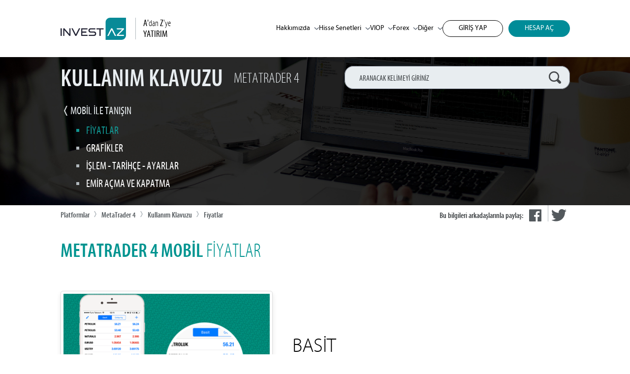

--- FILE ---
content_type: text/html; charset=utf-8
request_url: https://www.investaz.com.tr/metatrader-4/mobil-fiyatlar
body_size: 20805
content:
<!DOCTYPE html>
<html lang="tr">
<head>
<title>Metatrader 4 Fiyatlar | InvestAZ</title>
<meta name="apple-itunes-app" content="app-id=875824507">
<meta name="google-play-app" content="app-id=net.investaz.investor">
<meta name="google-site-verification" content="oith_ayQCoj_dVKWwwPmqBSYEWOmIUvomKKTpbyCmH4" />
<meta name="facebook-domain-verification" content="555xhl65s8ye1vg0djzwqps1eu83nx" />
<meta charset="utf-8">
<meta name="robots" content="noodp" />
<meta name="viewport" content="width=device-width, initial-scale=1.0" />
<meta property="og:url" content="https://www.investaz.com.tr/metatrader-4/mobil-fiyatlar" />
<meta property="twitter:url" content="https://www.investaz.com.tr/metatrader-4/mobil-fiyatlar" />
<meta name="title" content="Metatrader 4 Fiyatlar | InvestAZ" />
<meta name="description" content="MetaTrader 4 Mobil İşlem Platformunun fiyatlar hakkında detaylı bilgileri Metatrader 4 kullanım kılavuzunda bulabilirsiniz." />
<meta property="og:title" content="Metatrader 4 Fiyatlar | InvestAZ" />
<meta property="twitter:title" content="Metatrader 4 Fiyatlar | InvestAZ" />
<meta property="og:description" content="MetaTrader 4 Mobil İşlem Platformunun fiyatlar hakkında detaylı bilgileri Metatrader 4 kullanım kılavuzunda bulabilirsiniz." />
<meta property="twitter:description" content="MetaTrader 4 Mobil İşlem Platformunun fiyatlar hakkında detaylı bilgileri Metatrader 4 kullanım kılavuzunda bulabilirsiniz." />
<meta property="og:type" content="website" />
<link href="https://cdnjs.cloudflare.com/ajax/libs/font-awesome/4.7.0/css/font-awesome.css" rel="stylesheet" type="text/css" integrity="sha512-5A8nwdMOWrSz20fDsjczgUidUBR8liPYU+WymTZP1lmY9G6Oc7HlZv156XqnsgNUzTyMefFTcsFH/tnJE/+xBg==" crossorigin="anonymous" />
<link href="/frontend/css/jquery-ui-1.12.1.min.css" rel="stylesheet" type="text/css" />
<link href="/frontend/css/bootstrap-v3.3.1.min.css?v=6" rel="stylesheet" type="text/css" />
<link href="/frontend/css/fonts.css" rel="stylesheet" type="text/css" />
<link href="/frontend/css/chosen-1.8.7.min.css" rel="stylesheet" type="text/css" />
<link href="/frontend/css/main_v4.0.css?r=1648709567" rel="stylesheet" type="text/css" />
<link href="/frontend/css/mdl.css?r=1700207773" rel="stylesheet" type="text/css" />
<link href="/style/main/1761568678.css" rel="stylesheet" type="text/css" />
<link href="/frontend/css/preline.min.css?r=1705993964" rel="stylesheet" type="text/css" />
<link rel="canonical" href="https://www.investaz.com.tr/metatrader-4/mobil-fiyatlar" />
<script src="/frontend/js/jquery.min.js" type="text/javascript"></script>
<script src="/frontend/js/jquery-ui-1.12.1.min.js" type="text/javascript"></script>
<script src="/frontend/js/jquery.easing.1.3.js" type="text/javascript"></script>
<script src="/frontend/js/bootstrap-v3.3.1.min.js" type="text/javascript"></script>
<script src="/frontend/js/chosen.jquery-1.8.7.min.js" type="text/javascript"></script>
<script src="/frontend/js/jquery.validationEngine.js" type="text/javascript"></script>
<script src="/frontend/js/languages/jquery.validationEngine-tr.js?v=2" type="text/javascript"></script>
<script src="/frontend/js/alertify.js" type="text/javascript"></script>
<script src="/frontend/js/newWavePopUp_v2.4.js" type="text/javascript"></script>
<script src="/frontend/js/global_fn.js" type="text/javascript"></script>
<script src="/frontend/js/head.min.js" type="text/javascript"></script>
<script src="/frontend/js/main_v4.0.js?r=1736837277" type="text/javascript"></script>
<script src="/frontend/js/mask.js" type="text/javascript"></script>
<script src="/frontend/js/jquery.spotlight.js" type="text/javascript"></script>
<script src="/frontend/js/moment-with-locales-2.29.1.min.js" type="text/javascript"></script>
<script src="/frontend/js/moment-timezone-with-data-0.5.33.min.js" type="text/javascript"></script>
<script src="https://cdn.tailwindcss.com" type="text/javascript"></script>
<script>tailwind.config = {theme: {extend: {screens: {'sm': '640px',	'md': '768px', 'lg': '1112px'},colors:{'iaz-green':'#226A65',
			'iaz-gray':'#5D6674',
			'iaz-blue':'#263D60',
			'iaz-cyan':'#008C98',
			'iaz-peacoat':'#242536',
			'iaz-smoke':'#F2F2F2',
			'iaz-mist':'#DBDDEA',
			'iaz-aqua':'#C9D1DD',
			'iaz-purplefog':'#484A5F',
			'iaz-raisin-black':'#212229'}}}}</script>
    <link rel="shortcut icon" href="/uploads/favicon/favicon.ico" type="image/x-icon">
    <link rel="icon" type="image/png" sizes="16x16" href="/uploads/favicon/favicon-16x16.png">
    <link rel="icon" type="image/png" sizes="32x32" href="/uploads/favicon/favicon-32x32.png">
    <link rel="icon" type="image/png" sizes="48x48" href="/uploads/favicon/favicon-48x48.png">
    <link rel="icon" type="image/png" sizes="96x96" href="/uploads/favicon/favicon-96x96.png">
</head>
<body class="tr"><div id="body"><link href="/style/page/2602/1564152016.css" rel="stylesheet" type="text/css"/><div class="ed_row clearfix v5">
    <header class="mdl_mega_header flex flex-wrap md:justify-start md:flex-nowrap z-50 w-full bg-white text-sm py-3 md:py-0">
        <nav class="my-8 w-full mx-auto px-4 md:px-6 lg:px-0" aria-label="Global">
            <div class="relative md:flex md:items-center md:justify-between">
                <div class="flex items-center justify-between">
                    <a class="logo" href="/"></a>
                    <div class="spot ed_text hidden md:block" style="
    float: left;
    margin-left: 19px;
    padding-left: 15px;
    border-left: 1px solid #b1b8bd;
    font: 300 19px 'iaz-cond';
    color: currentColor;
    width: 90px;
">
<span style="width: 100%;float: left;"> <b style=" display: inline;">A'</b>dan <b style=" display: inline;">Z</b>'ye </span>
<b style="display: inline;"> YATIRIM </b></div>
                    <div class="md:hidden">
                        <button type="button" class="hs-collapse-toggle p-2 inline-flex justify-center items-center gap-2 rounded-md border font-medium bg-white text-gray-700 shadow-sm align-middle hover:bg-gray-50 focus:outline-none focus:ring-2 focus:ring-offset-2 focus:ring-offset-white focus:ring-blue-600 transition-all text-sm "
                        data-hs-collapse="#navbar-collapse-with-animation" aria-controls="navbar-collapse-with-animation" aria-label="Toggle navigation">
                            <svg class="hs-collapse-open:hidden w-4 h-4" width="16" height="16" fill="currentColor" viewBox="0 0 16 16">
                                <path fill-rule="evenodd" d="M2.5 12a.5.5 0 0 1 .5-.5h10a.5.5 0 0 1 0 1H3a.5.5 0 0 1-.5-.5zm0-4a.5.5 0 0 1 .5-.5h10a.5.5 0 0 1 0 1H3a.5.5 0 0 1-.5-.5zm0-4a.5.5 0 0 1 .5-.5h10a.5.5 0 0 1 0 1H3a.5.5 0 0 1-.5-.5z"></path>
                            </svg>
                            <svg class="hs-collapse-open:block hidden w-4 h-4" width="16" height="16" fill="currentColor" viewBox="0 0 16 16">
                                <path d="M4.646 4.646a.5.5 0 0 1 .708 0L8 7.293l2.646-2.647a.5.5 0 0 1 .708.708L8.707 8l2.647 2.646a.5.5 0 0 1-.708.708L8 8.707l-2.646 2.647a.5.5 0 0 1-.708-.708L7.293 8 4.646 5.354a.5.5 0 0 1 0-.708z"></path>
                            </svg>
                        </button>
                    </div>
                </div>
                <div id="navbar-collapse-with-animation" class="hs-collapse hidden overflow-hidden transition-all duration-300 basis-full grow md:block">
                    <div class="overflow-hidden overflow-y-auto max-h-[75vh] scrollbar-y">
                        <div class="flex flex-col gap-x-0 mt-5 divide-y divide-dashed divide-gray-200 md:flex-row md:items-center md:justify-end md:gap-x-7 md:mt-0 md:pl-7 md:divide-y-0 md:divide-solid ">
                            <div class="hs-dropdown [--strategy:static] md:[--strategy:absolute] [--adaptive:none] md:[--trigger:hover] py-3 md:py-4">
                                <button type="button" class="flex items-center w-full text-black hover:text-gray-400 font-medium "> Hakkımızda
                                    <svg class="ml-2 w-2.5 h-2.5 text-gray-600" width="16" height="16" viewBox="0 0 16 16" fill="none" xmlns="http://www.w3.org/2000/svg">
                                        <path d="M2 5L8.16086 10.6869C8.35239 10.8637 8.64761 10.8637 8.83914 10.6869L15 5" stroke="currentColor" stroke-width="2" stroke-linecap="round"></path>
                                    </svg>
                                </button>
                                <div class="hs-dropdown-menu transition-[opacity,margin] duration-[0.1ms] md:duration-[150ms] hs-dropdown-open:opacity-100 opacity-0 w-full z-10 top-full left-0 min-w-[15rem] bg-white md:shadow-2xl rounded-lg py-2 md:p-4 before:absolute before:-top-5 before:left-0 before:w-full before:h-5 hidden"
                                style="">
                                    <div class="md:grid md:grid-cols-2 lg:grid-cols-3 gap-4">
                                        <div class="flex flex-col mx-1 md:mx-0">
                                            <a class="group flex gap-x-5 text-gray-800 hover:bg-gray-100 rounded-md p-4" href="/hakkimizda">
                                                <svg xmlns="http://www.w3.org/2000/svg" xmlns:xlink="http://www.w3.org/1999/xlink" width="24" height="25.401" class="flex-shrink-0 w-6 h-6 mt-1" viewBox="0 0 24 25.401">
                                                    <defs>
                                                        <clipPath id="clip-path">
                                                            <rect id="Rectangle_2792" data-name="Rectangle 2792" width="24" height="25.401" fill="none" stroke="currentColor" stroke-width="1"></rect>
                                                        </clipPath>
                                                    </defs>
                                                    <g id="Haqqımızda" transform="translate(0 0)">
                                                        <g id="Group_7450" data-name="Group 7450" transform="translate(0 0)" clip-path="url(#clip-path)">
                                                            <path id="Path_1446" data-name="Path 1446" d="M.5,25.018H18.7A4.913,4.913,0,0,0,23.617,20.1V.5H5.414A4.913,4.913,0,0,0,.5,5.414Z" transform="translate(-0.059 -0.059)" fill="none" stroke="currentColor" stroke-linecap="round" stroke-linejoin="round" stroke-width="1"></path>
                                                            <path id="Path_1447" data-name="Path 1447" d="M15.752,14.258h5.979a.879.879,0,0,1,.53.17.58.58,0,0,1,.235.5.785.785,0,0,1-.276.558l-6.468,6.352H22.5" transform="translate(-1.843 -1.669)" fill="none" stroke="currentColor" stroke-linecap="round" stroke-linejoin="round"
                                                            stroke-width="1"></path>
                                                            <path id="Path_1448" data-name="Path 1448" d="M12.655,21.839l-3.7-7.164a1.018,1.018,0,0,0-.29-.3.912.912,0,0,0-.879,0,1.015,1.015,0,0,0-.289.3l-3.7,7.164" transform="translate(-0.444 -1.669)" fill="none" stroke="currentColor" stroke-linecap="round" stroke-linejoin="round"
                                                            stroke-width="1"></path>
                                                        </g>
                                                    </g>
                                                </svg>
                                                <div class="grow">
                                                    <p class="font-medium text-gray-800 ">Hakkımızda</p>
                                                    <p class="text-sm text-gray-500 group-hover:text-gray-800 ">Sizi yatırımın kolaylığı ile buluşturuyoruz.
                                                        <br>
                                                        <br>
                                                        <br>
                                                    </p>
                                                </div>
                                            </a>
                                            <a class="group flex gap-x-5 text-gray-800 hover:bg-gray-100 rounded-md p-4 " href="/neden-investaz">
                                                <svg xmlns="http://www.w3.org/2000/svg" width="25" height="25.799" class="flex-shrink-0 w-6 h-6 mt-1" viewBox="0 0 25 25.799">
                                                    <g id="Niyə_InvestAZ_" data-name="Niyə InvestAZ?" transform="translate(0.14 0.14)">
                                                        <g id="Group_7454" data-name="Group 7454" transform="translate(0.36 0.36)">
                                                            <path id="Path_1449" data-name="Path 1449" d="M22.164,5.416a1.622,1.622,0,0,1,.449-.984c.87-1.056,3.525-.313,2.588,1.575a3.649,3.649,0,0,1-.611.823A3.006,3.006,0,0,0,23.6,9.082" transform="translate(-5.828 -1.095)" fill="none" stroke="currentColor" stroke-linecap="round"
                                                            stroke-linejoin="round" stroke-width="1"></path>
                                                            <path id="Path_1454" data-name="Path 1454" d="M0,0H0" transform="translate(17.744 9.239)" fill="none" stroke="currentColor" stroke-linecap="round" stroke-width="1"></path>
                                                            <path id="Path_1450" data-name="Path 1450" d="M17.976,2.11a6.042,6.042,0,0,0-.9,7.834,6.086,6.086,0,0,0,2.351,2.038,5.98,5.98,0,0,0,2.65.611,6.1,6.1,0,0,0,.938-.075,5.989,5.989,0,0,0,2.146-.774l2.962.849-.937-2.82a5.945,5.945,0,0,0,.937-3.227A6.043,6.043,0,0,0,17.976,2.11Z"
                                                            transform="translate(-4.126 -0.5)" fill="none" stroke="currentColor" stroke-linecap="round" stroke-linejoin="round" stroke-width="1"></path>
                                                            <path id="Path_1451" data-name="Path 1451" d="M19.355,13.947v8.181a4,4,0,0,1-4,4H.5V10.144a4,4,0,0,1,4-4h7.519" transform="translate(-0.5 -1.334)" fill="none" stroke="currentColor" stroke-linecap="round" stroke-linejoin="round" stroke-width="1"></path>
                                                            <path id="Path_1452" data-name="Path 1452" d="M15.752,19.9h4.877a.717.717,0,0,1,.432.139.473.473,0,0,1,.192.408.641.641,0,0,1-.225.455l-5.275,5.181h5.5" transform="translate(-4.323 -5.345)" fill="none" stroke="currentColor" stroke-linecap="round" stroke-linejoin="round"
                                                            stroke-width="1"></path>
                                                            <path id="Path_1453" data-name="Path 1453" d="M11.021,26.079,8,20.235a.822.822,0,0,0-.236-.248.744.744,0,0,0-.717,0,.82.82,0,0,0-.236.248L3.79,26.079" transform="translate(-1.421 -5.345)" fill="none" stroke="currentColor" stroke-linecap="round" stroke-linejoin="round"
                                                            stroke-width="1"></path>
                                                        </g>
                                                    </g>
                                                </svg>
                                                <div class="grow">
                                                    <p class="font-medium text-gray-800 ">Neden InvestAZ?</p>
                                                    <p class="text-sm text-gray-500 group-hover:text-gray-800 ">Amacımız, size daha fazla değer katmak ve daha iyi bir deneyim sağlamak.</p>
                                                </div>
                                            </a>
                                        </div>
                                        <div class="flex flex-col mx-1 md:mx-0">
                                            <a class="group flex gap-x-5 text-gray-800 hover:bg-gray-100 rounded-md p-4 " href="/kayitli-oldugumuz-kuruluslar">
                                                <svg xmlns="http://www.w3.org/2000/svg " width="25.023 " height="24.501 " viewBox="0 0 25.023 24.501 " class="flex-shrink-0 w-6 h-6 mt-1">
                                                    <g id="Ticarət_şərtləri " data-name="Ticarət şərtləri " transform="translate(-1048 -101) ">
                                                        <path id="Path_1488 " data-name="Path 1488 " d="M28.326,4.156H31.46V2.59A2.089,2.089,0,0,0,29.37.5 " transform="translate(1041.064 101) " fill="none " stroke="currentColor " stroke-linecap="round                                          " stroke-linejoin="round "
                                                        stroke-width="1 "></path>
                                                        <path id="Path_1489 " data-name="Path 1489 " d="M20.345,2.589A2.089,2.089,0,0,1,22.434.5H4.678A2.089,2.089,0,0,0,2.589,2.589V21.912A2.088,2.088,0,0,1,.5,24H18.256a2.089,2.089,0,0,0,2.089-2.089Z " transform="translate(1048 101) " fill="none " stroke="currentColor "
                                                        stroke-linecap="round " stroke-linejoin="round " stroke-width="1 "></path>
                                                        <line id="Line_108 " data-name="Line 108 " x2="10.786 " transform="translate(1053.904 108.812) " fill="none " stroke="currentColor " stroke-linecap="round " stroke-linejoin="round " stroke-width="1 "></line>
                                                        <line id="Line_109 " data-name="Line 109 " x2="10.786 " transform="translate(1053.904 106.2) " fill="none " stroke="currentColor " stroke-linecap="round " stroke-linejoin="round " stroke-width="1 "></line>
                                                        <line id="Line_110 " data-name="Line 110 " x2="10.967 " transform="translate(1053.722 112.989) " fill="none " stroke="currentColor " stroke-linecap="round " stroke-linejoin="round " stroke-width="1 "></line>
                                                        <line id="Line_111 " data-name="Line 111 " x2="10.967 " transform="translate(1053.722 115.6) " fill="none " stroke="currentColor " stroke-linecap="round " stroke-linejoin="round " stroke-width="1 "></line>
                                                        <line id="Line_112 " data-name="Line 112 " x2="7.311 " transform="translate(1053.722 118.212) " fill="none " stroke="currentColor " stroke-linecap="round " stroke-linejoin="round " stroke-width="1 "></line>
                                                    </g>
                                                </svg>
                                                <div class="grow">
                                                    <p class="font-medium text-gray-800 ">Lisanslarımız</p>
                                                    <p class="text-sm text-gray-500 group-hover:text-gray-800 ">InvestAZ, SPK izniyle faaliyet gösteren, Borsa İstanbul, Takasbank ve Merkezi Kayıt Kuruluşu üyesi bir kurumdur.</p>
                                                </div>
                                            </a>
                                            <a class="group flex gap-x-5 text-gray-800 hover:bg-gray-100 rounded-md p-4" href="https://investaz.talentics.app/ ">
                                                <svg xmlns="http://www.w3.org/2000/svg" width="24.086" height="23.993" class="flex-shrink-0 w-6 h-6 mt-1" viewBox="0 0 24.086 23.993">
                                                    <g id="Kariyer" transform="translate(-543.907 -329)">
                                                        <path id="Path_4526" data-name="Path 4526" d="M10.719,21.942l-.531-4.6L6.632,15.3V10.19c0-.958-.649-1.089-1.513-1.533a2.479,2.479,0,0,0-2.545,0A12.8,12.8,0,0,0,1.047,9.679,1.635,1.635,0,0,0,.5,10.909v3.369M3.055,10.19v4.8a2.094,2.094,0,0,0,1.11,2.093l3.989,1.537.5,3.321"
                                                        transform="translate(544 326.463)" fill="none" stroke="currentColor" stroke-linecap="round" stroke-linejoin="round" stroke-width="1"></path>
                                                        <line id="Line_315" data-name="Line 315" y1="7.428" x2="2.884" transform="translate(546.584 344.043)" fill="none" stroke="currentColor" stroke-linecap="round" stroke-linejoin="round" stroke-width="1"></line>
                                                        <line id="Line_316" data-name="Line 316" x1="2.89" y2="8.579" transform="translate(544.541 342.892)" fill="none" stroke="currentColor" stroke-linecap="round" stroke-linejoin="round" stroke-width="1"></line>
                                                        <circle id="Ellipse_99" data-name="Ellipse 99" cx="2.044" cy="2.044" r="2.044" transform="translate(548.117 329.5)" fill="none" stroke="currentColor" stroke-linecap="round" stroke-linejoin="round" stroke-width="1"></circle>
                                                        <line id="Line_317" data-name="Line 317" x2="3.025" y2="1.67" transform="translate(550.672 338.72)" fill="none" stroke="currentColor" stroke-linecap="round" stroke-linejoin="round" stroke-width="1"></line>
                                                        <path id="Path_4527" data-name="Path 4527" d="M11.1,28.414V25.859h5.621V20.75h5.11V15.64h5.11" transform="translate(540.555 324.079)" fill="none" stroke="currentColor" stroke-linecap="round" stroke-linejoin="round" stroke-width="1"></path>
                                                    </g>
                                                </svg>
                                                <div class="grow">
                                                    <p class="font-medium text-gray-800 ">InvestAZ Kariyer</p>
                                                    <p class="text-sm text-gray-500 group-hover:text-gray-800 ">Hayat boyu öğreneceğiniz evrensel bir kariyer sunuyoruz.</p>
                                                </div>
                                            </a>
                                        </div>
                                        <div class="flex flex-col mx-1 md:mx-0">
                                            <a class="group flex gap-x-5 text-gray-800 hover:bg-gray-100 rounded-md p-4 " href="/felsefemiz">
                                                <svg xmlns="http://www.w3.org/2000/svg" width="22.908" height="25.056" class="flex-shrink-0 w-6 h-6 mt-1" viewBox="0 0 22.908 25.056">
                                                    <g id="Fəlsəfəmiz" transform="translate(-835.993 -104)">
                                                        <path id="Path_1472" data-name="Path 1472" d="M14.532.6A13.116,13.116,0,0,0,12.892.5C7.248.5,2.656,4.158,2.656,8.655A9.164,9.164,0,0,1,1.4,13.275L.653,14.56a1.121,1.121,0,0,0,.576,1.615l1.427.53V19.48a1.71,1.71,0,0,0,1.709,1.709H7.706L8.084,24.5" transform="translate(836 104)"
                                                        fill="none" stroke="currentColor" stroke-linecap="round" stroke-linejoin="round" stroke-width="1"></path>
                                                        <path id="Path_1473" data-name="Path 1473" d="M23.483,10.689a10.033,10.033,0,0,1-2.651,5.367A10.682,10.682,0,0,0,19.1,18.68c-.9,2.208-.818,6.459-.818,6.459" transform="translate(834.858 103.346)" fill="none" stroke="currentColor" stroke-linecap="round"
                                                        stroke-linejoin="round" stroke-width="1"></path>
                                                        <path id="Path_1474" data-name="Path 1474" d="M7.675,4.309h5.15V6.191a.52.52,0,0,0,.52.351c.474-.012.494-.63,1.342-.63a1.272,1.272,0,0,1,0,2.544c-.773,0-.851-.566-1.342-.554a.813.813,0,0,0-.52.294v1.863H10.815a.705.705,0,0,1-.148-.365c-.012-.491.554-.569.554-1.341a1.272,1.272,0,1,0-2.544,0c0,.847.618.867.629,1.341a.549.549,0,0,1-.122.365H7.074V4.91A.6.6,0,0,1,7.675,4.309Zm5.15,11.5H10.088A3.023,3.023,0,0,1,7.074,12.8V10.059m10.9,5.751h-5.15V13.929a.519.519,0,0,0-.52-.351c-.474.012-.494.63-1.342.63a1.272,1.272,0,0,1,0-2.544c.773,0,.851.566,1.342.554a.813.813,0,0,0,.52-.294V10.059h2.009a.711.711,0,0,1,.148.366c.012.491-.554.569-.554,1.341a1.272,1.272,0,1,0,2.544,0c0-.847-.618-.867-.629-1.341a.554.554,0,0,1,.122-.366h2.11v5.15A.6.6,0,0,1,17.974,15.811Zm-5.15-11.5H15.56a3.022,3.022,0,0,1,3.014,3.014v2.736"
                                                        transform="translate(835.578 103.755)" fill="none" stroke="currentColor" stroke-linecap="round" stroke-linejoin="round" stroke-width="1"></path>
                                                    </g>
                                                </svg>
                                                <div class="grow">
                                                    <p class="font-medium text-gray-800 ">Felsefemiz</p>
                                                    <p class="text-sm text-gray-500 group-hover:text-gray-800 ">Tüm canlılar yatırımcıdır.
                                                        <br>
                                                        <br>
                                                        <br>
                                                    </p>
                                                </div>
                                            </a>
                                            <a class="group flex gap-x-5 text-gray-800 hover:bg-gray-100 rounded-md p-4 " href="/iletisim">
                                                <svg xmlns="http://www.w3.org/2000/svg" width="21.431" height="25.058" class="flex-shrink-0 w-6 h-6 mt-1" viewBox="0 0 21.431 25.058">
                                                    <g id="Əlaqə_məlumatları" data-name="Əlaqə məlumatları" transform="translate(-860.998 -162)">
                                                        <path id="Path_1477" data-name="Path 1477" d="M3.655,15.1c.021.038.044.072.065.11s.04.074.062.111C7.665,22.1,14.37,26.083,15.612,24l1.57-2.978a.886.886,0,0,0-.055-.852.219.219,0,0,0-.017-.019c-.219-.428-.418-.442-1.567-1.2-.6-.448-1.228-.934-1.647-1.3a.99.99,0,0,0-1.319-.052l-.647.639a1.157,1.157,0,0,1-.832.333c-.93-.016-2.71-2.527-3.7-4.074-.28-.439-.5-.807-.632-1.032s-.333-.6-.57-1.067c-.835-1.638-2.1-4.442-1.644-5.253a1.162,1.162,0,0,1,.708-.55l.878-.234A.991.991,0,0,0,6.76,5.192c-.1-.547-.2-1.34-.289-2.079C6.4,1.74,6.486,1.56,6.228,1.156L6.22,1.132A.885.885,0,0,0,5.513.653L2.15.5C-.28.518-.225,8.324,3.655,15.1Z"
                                                        transform="translate(861 162)" fill="none" stroke="currentColor" stroke-miterlimit="10" stroke-width="1"></path>
                                                        <path id="Path_1478" data-name="Path 1478" d="M10.866,7.039a3.989,3.989,0,0,1,2.763,4.919" transform="translate(861.474 162.299)" fill="none" stroke="currentColor" stroke-linecap="round" stroke-miterlimit="10" stroke-width="1"></path>
                                                        <path id="Path_1479" data-name="Path 1479" d="M11.725,3.978A7.314,7.314,0,0,1,16.79,13" transform="translate(861.514 162.159)" fill="none" stroke="currentColor" stroke-linecap="round" stroke-miterlimit="10" stroke-width="1"></path>
                                                        <path id="Path_1480" data-name="Path 1480" d="M12.584.917a10.639,10.639,0,0,1,7.367,13.118" transform="translate(861.553 162.019)" fill="none" stroke="currentColor" stroke-linecap="round" stroke-miterlimit="10" stroke-width="1"></path>
                                                    </g>
                                                </svg>
                                                <div class="grow">
                                                    <p class="font-medium text-gray-800 ">İletişim</p>
                                                    <p class="text-sm text-gray-500 group-hover:text-gray-800 ">Size en uygun hizmeti sunmak için sürekli gelişiyor ve üretiyoruz.</p>
                                                </div>
                                            </a>
                                        </div>
                                    </div>
                                </div>
                            </div>
                            <div class="hs-dropdown [--strategy:static] md:[--strategy:absolute] [--adaptive:none] md:[--trigger:hover] py-3 md:py-4">
                                <button type="button " class="flex items-center w-full text-black hover:text-gray-400 font-medium "> Hisse Senetleri
                                    <svg class="ml-2 w-2.5 h-2.5 text-gray-600" width="16 " height="16 " viewBox="0 0 16 16 " fill="none " xmlns="http://www.w3.org/2000/svg ">
                                        <path d="M2 5L8.16086 10.6869C8.35239 10.8637 8.64761 10.8637 8.83914 10.6869L15 5 " stroke="currentColor " stroke-width="2 " stroke-linecap="round "></path>
                                    </svg>
                                </button>
                                <div class="hs-dropdown-menu transition-[opacity,margin] duration-[0.1ms] md:duration-[150ms] hs-dropdown-open:opacity-100 opacity-0 w-full z-10 top-full left-0 min-w-[15rem] bg-white md:shadow-2xl rounded-lg py-2 md:p-4   before:absolute before:-top-5 before:left-0 before:w-full before:h-5 hidden"
                                style="">
                                    <div class="md:grid md:grid-cols-2 lg:grid-cols-3 gap-4">
                                        <div class="flex flex-col mx-1 md:mx-0">
                                            <a class="group flex gap-x-5 text-gray-800 hover:bg-gray-100 rounded-md p-4 " href="/hisse-senetleri">
                                                <svg xmlns="http://www.w3.org/2000/svg" width="25" height="25" class="flex-shrink-0 w-6 h-6 mt-1" viewBox="0 0 25 25">
                                                    <g id="Hisse" transform="translate(-400 -274)">
                                                        <rect id="Rectangle_3088" data-name="Rectangle 3088" width="24" height="24" rx="2" transform="translate(400.5 274.5)" fill="none" stroke="currentColor" stroke-linecap="round" stroke-linejoin="round" stroke-width="1"></rect>
                                                        <path id="Path_4532" data-name="Path 4532" d="M3.217,16.813V11.835m3.065,0v4.978m-.3-2.489H3.381" transform="translate(400 274)" fill="none" stroke="currentColor" stroke-linecap="round" stroke-linejoin="round" stroke-width="1"></path>
                                                        <line id="Line_320" data-name="Line 320" y2="4.978" transform="translate(408.177 285.835)" fill="none" stroke="currentColor" stroke-linecap="round" stroke-linejoin="round" stroke-width="1"></line>
                                                        <line id="Line_321" data-name="Line 321" y2="0.102" transform="translate(408.177 284.362)" fill="none" stroke="currentColor" stroke-linecap="round" stroke-linejoin="round" stroke-width="1"></line>
                                                        <path id="Path_4533" data-name="Path 4533" d="M9.573,16.449a2.486,2.486,0,0,0,1.386.363l.4-.008a1.79,1.79,0,0,0,1.064-.476,1.128,1.128,0,0,0,.362-.831c0-.7-.7-.891-1.663-1.257-1.015-.365-1.452-.641-1.452-1.179a1.058,1.058,0,0,1,.381-.815,1.74,1.74,0,0,1,.976-.4l.4-.008a2.54,2.54,0,0,1,1.171.3"
                                                        transform="translate(400 274)" fill="none" stroke="currentColor" stroke-linecap="round" stroke-linejoin="round" stroke-width="1"></path>
                                                        <path id="Path_4534" data-name="Path 4534" d="M14.077,16.449a2.486,2.486,0,0,0,1.386.363l.4-.008a1.79,1.79,0,0,0,1.064-.476,1.128,1.128,0,0,0,.362-.831c0-.7-.7-.891-1.663-1.257-1.015-.365-1.452-.641-1.452-1.179a1.058,1.058,0,0,1,.381-.815,1.74,1.74,0,0,1,.976-.4l.4-.008a2.54,2.54,0,0,1,1.171.3"
                                                        transform="translate(400 274)" fill="none" stroke="currentColor" stroke-linecap="round" stroke-linejoin="round" stroke-width="1"></path>
                                                        <path id="Path_4535" data-name="Path 4535" d="M21.783,16.813H18.778V11.835h2.9m-.111,2.489H18.778" transform="translate(400 274)" fill="none" stroke="currentColor" stroke-linecap="round" stroke-linejoin="round" stroke-width="1"></path>
                                                    </g>
                                                </svg>
                                                <div class="grow no-underline">
                                                    <p class="font-medium text-gray-800 ">Hisse Senetleri</p>
                                                    <p class="text-sm text-gray-500 group-hover:text-gray-800  no-underline">Tasarruflarınızı Türkiye’nin gelişen ekonomisi ile Borsa İstanbul’da Pay Senetlerine ortak olarak değerlendirin.</p>
                                                </div>
                                            </a>
                                            <a class="group flex gap-x-5 text-gray-800 hover:bg-gray-100 rounded-md p-4 " href="/hisse-senetleri/islem-turleri">
                                                <svg xmlns="http://www.w3.org/2000/svg" width="20.102" height="26.843" class="flex-shrink-0 w-6 h-6 mt-1" viewBox="0 0 20.102 26.843">
                                                    <g id="İslem_turleri" data-name="İslem turleri" transform="translate(-587 -286)">
                                                        <path id="Path_4545" data-name="Path 4545" d="M14.613,3.871H4.5V2.747A2.247,2.247,0,0,1,6.747.5h5.618a2.247,2.247,0,0,1,2.247,2.247Z" transform="translate(587.495 286)" fill="none" stroke="currentColor" stroke-linecap="round" stroke-linejoin="round" stroke-width="1"></path>
                                                        <path id="Path_4546" data-name="Path 4546" d="M17.354,2.5H19.6V26.1H.5V2.5H2.747" transform="translate(587 286.247)" fill="none" stroke="currentColor" stroke-linecap="round" stroke-linejoin="round" stroke-width="1"></path>
                                                        <path id="Path_4547" data-name="Path 4547" d="M2.5,9.624l2.247,2.247L8.118,8.5" transform="translate(587.247 286.989)" fill="none" stroke="currentColor" stroke-linecap="round" stroke-linejoin="round" stroke-width="1"></path>
                                                        <line id="Line_324" data-name="Line 324" x2="5" transform="translate(598.496 297.348)" fill="none" stroke="currentColor" stroke-linecap="round" stroke-linejoin="round" stroke-width="1"></line>
                                                        <path id="Path_4548" data-name="Path 4548" d="M2.5,15.624l2.247,2.247L8.118,14.5" transform="translate(587.247 287.731)" fill="none" stroke="currentColor" stroke-linecap="round" stroke-linejoin="round" stroke-width="1"></path>
                                                        <line id="Line_325" data-name="Line 325" x2="5" transform="translate(598.496 304.348)" fill="none" stroke="currentColor" stroke-linecap="round" stroke-linejoin="round" stroke-width="1"></line>
                                                    </g>
                                                </svg>
                                                <div class="grow">
                                                    <p class="font-medium text-gray-800 ">İşlem Türleri</p>
                                                    <p class="text-sm text-gray-500 group-hover:text-gray-800 ">Yatırımlarınızda piyasanın avantajlarını kullanmaya başlayın.</p>
                                                </div>
                                            </a>
                                        </div>
                                        <div class="flex flex-col mx-1 md:mx-0">
                                            <a class="group flex gap-x-5 text-gray-800 hover:bg-gray-100 rounded-md p-4 " href="/hisse-senetleri/yatirima-nasil-baslarim">
                                                <svg xmlns="http://www.w3.org/2000/svg" width="26.379" height="28.008" class="flex-shrink-0 w-6 h-6 mt-1" viewBox="0 0 26.379 28.008">
                                                    <g id="Hisse_nasıl_baslarim" data-name="Hisse nasıl baslarim" transform="translate(-400 -270.992)">
                                                        <path id="Subtraction_1" data-name="Subtraction 1" d="M-1991.449-4699.487h-20a2,2,0,0,1-2-2v-20a2,2,0,0,1,2-2h12.1a6.035,6.035,0,0,0-.818,3.038,5.971,5.971,0,0,0,.157,1.359,5.942,5.942,0,0,0,.89,2.038,6.068,6.068,0,0,0,2.351,2.038,5.945,5.945,0,0,0,2.65.612,6.064,6.064,0,0,0,.937-.075,5.987,5.987,0,0,0,2.147-.775l1.584.454v13.311A2,2,0,0,1-1991.449-4699.487Z"
                                                        transform="translate(2413.948 4997.987)" fill="rgba(0,0,0,0)" stroke="currentColor" stroke-linecap="round" stroke-width="1"></path>
                                                        <path id="Path_4532" data-name="Path 4532" d="M3.217,16.813V11.835m3.065,0v4.978m-.3-2.489H3.381" transform="translate(400 274)" fill="none" stroke="currentColor" stroke-linecap="round" stroke-linejoin="round" stroke-width="1"></path>
                                                        <line id="Line_320" data-name="Line 320" y2="4.978" transform="translate(408.177 285.835)" fill="none" stroke="currentColor" stroke-linecap="round" stroke-linejoin="round" stroke-width="1"></line>
                                                        <line id="Line_321" data-name="Line 321" y2="0.102" transform="translate(408.177 284.362)" fill="none" stroke="currentColor" stroke-linecap="round" stroke-linejoin="round" stroke-width="1"></line>
                                                        <path id="Path_4533" data-name="Path 4533" d="M9.573,16.449a2.486,2.486,0,0,0,1.386.363l.4-.008a1.79,1.79,0,0,0,1.064-.476,1.128,1.128,0,0,0,.362-.831c0-.7-.7-.891-1.663-1.257-1.015-.365-1.452-.641-1.452-1.179a1.058,1.058,0,0,1,.381-.815,1.74,1.74,0,0,1,.976-.4l.4-.008a2.54,2.54,0,0,1,1.171.3"
                                                        transform="translate(400 274)" fill="none" stroke="currentColor" stroke-linecap="round" stroke-linejoin="round" stroke-width="1"></path>
                                                        <path id="Path_4534" data-name="Path 4534" d="M14.077,16.449a2.486,2.486,0,0,0,1.386.363l.4-.008a1.79,1.79,0,0,0,1.064-.476,1.128,1.128,0,0,0,.362-.831c0-.7-.7-.891-1.663-1.257-1.015-.365-1.452-.641-1.452-1.179a1.058,1.058,0,0,1,.381-.815,1.74,1.74,0,0,1,.976-.4l.4-.008a2.54,2.54,0,0,1,1.171.3"
                                                        transform="translate(400 274)" fill="none" stroke="currentColor" stroke-linecap="round" stroke-linejoin="round" stroke-width="1"></path>
                                                        <path id="Path_4535" data-name="Path 4535" d="M21.783,16.813H18.778V11.835h2.9m-.111,2.489H18.778" transform="translate(400 274)" fill="none" stroke="currentColor" stroke-linecap="round" stroke-linejoin="round" stroke-width="1"></path>
                                                        <path id="Path_4540" data-name="Path 4540" d="M22.164,5.416a1.622,1.622,0,0,1,.449-.984c.87-1.056,3.525-.313,2.588,1.575a3.649,3.649,0,0,1-.611.823A3.006,3.006,0,0,0,23.6,9.082" transform="translate(396.051 270.397)" fill="none" stroke="currentColor"
                                                        stroke-linecap="round" stroke-linejoin="round" stroke-width="1"></path>
                                                        <path id="Path_4541" data-name="Path 4541" d="M0,0H0" transform="translate(419.623 280.731)" fill="none" stroke="currentColor" stroke-linecap="round" stroke-width="1"></path>
                                                        <path id="Path_4544" data-name="Path 4544" d="M17.976,2.11a6.042,6.042,0,0,0-.9,7.834,6.086,6.086,0,0,0,2.351,2.038,5.98,5.98,0,0,0,2.65.611,6.1,6.1,0,0,0,.938-.075,5.989,5.989,0,0,0,2.146-.774l2.962.849-.937-2.82a5.945,5.945,0,0,0,.937-3.227A6.043,6.043,0,0,0,17.976,2.11Z"
                                                        transform="translate(397.753 270.992)" fill="none" stroke="currentColor" stroke-linecap="round" stroke-linejoin="round" stroke-width="1"></path>
                                                    </g>
                                                </svg>
                                                <div class="grow">
                                                    <p class="font-medium text-gray-800 ">Hisse Nasıl Başlarım?</p>
                                                    <p class="text-sm text-gray-500 group-hover:text-gray-800 d">Hisse Senedi alım – satımı ile birikimlerinize Borsa İstanbul’da yön verin.
                                                        <br>
                                                        <br>
                                                    </p>
                                                </div>
                                            </a>
                                            <a class="group flex gap-x-5 text-gray-800 hover:bg-gray-100 rounded-md p-4 " href="/hisse-senetleri/hisse-sozlugu ">
                                                <svg xmlns="http://www.w3.org/2000/svg" width="23.652" height="25.025" class="flex-shrink-0 w-6 h-6 mt-1" viewBox="0 0 23.652 25.025">
                                                    <g id="İnvestU" transform="translate(-1066 -443)">
                                                        <path id="Path_4241" data-name="Path 4241" d="M.5,24.525H18.338a4.814,4.814,0,0,0,4.814-4.815V.5H5.315A4.814,4.814,0,0,0,.5,5.315Z" transform="translate(1066 443)" fill="none" stroke="currentColor" stroke-linecap="round" stroke-linejoin="round" stroke-width="1"></path>
                                                        <path id="Path_4242" data-name="Path 4242" d="M9.08,14.25v5.477c0,1.44.531,1.967,2.108,1.967H14.78c1.576,0,2.105-.528,2.105-1.967V14.25" transform="translate(1064.843 441.146)" fill="none" stroke="currentColor" stroke-linecap="round" stroke-linejoin="round"
                                                        stroke-width="1"></path>
                                                    </g>
                                                </svg>
                                                <div class="grow">
                                                    <p class="font-medium text-gray-800 ">Hisse Senedi Sözlüğü</p>
                                                    <p class="text-sm text-gray-500 group-hover:text-gray-800 ">Hisse Senedi hakkında bilmek istediğiniz her şey burada.</p>
                                                </div>
                                            </a>
                                        </div>
                                        <div class="flex flex-col mx-1 md:mx-0">
                                            <a class="group flex gap-x-5 text-gray-800 hover:bg-gray-100 rounded-md p-4 " href="/yatirim-platformlari">
                                                <svg xmlns="http://www.w3.org/2000/svg" width="25.346" height="25.239" class="flex-shrink-0 w-6 h-6 mt-1" viewBox="0 0 25.346 25.239">
                                                    <g id="Hisse_Platformlari" data-name="Hisse Platformlari" transform="translate(-834.797 -158)">
                                                        <circle id="Ellipse_39" data-name="Ellipse 39" cx="2.09" cy="2.09" r="2.09" transform="translate(841.771 169.996)" fill="none" stroke="currentColor" stroke-linecap="round" stroke-linejoin="round" stroke-width="1"></circle>
                                                        <circle id="Ellipse_40" data-name="Ellipse 40" cx="2.09" cy="2.09" r="2.09" transform="translate(850.131 174.176)" fill="none" stroke="currentColor" stroke-linecap="round" stroke-linejoin="round" stroke-width="1"></circle>
                                                        <line id="Line_101" data-name="Line 101" x1="5.267" y2="7.566" transform="translate(853.225 166.861)" fill="none" stroke="currentColor" stroke-linecap="round" stroke-linejoin="round" stroke-width="1"></line>
                                                        <line id="Line_102" data-name="Line 102" x1="4.619" y1="2.32" transform="translate(845.732 173.016)" fill="none" stroke="currentColor" stroke-linecap="round" stroke-linejoin="round" stroke-width="1"></line>
                                                        <line id="Line_103" data-name="Line 103" x1="7.054" y2="8.821" transform="translate(835.5 173.716)" fill="none" stroke="currentColor" stroke-linecap="round" stroke-linejoin="round" stroke-width="1"></line>
                                                        <line id="Line_104" data-name="Line 104" y2="24.037" transform="translate(835.5 158.5)" fill="none" stroke="currentColor" stroke-linecap="round" stroke-linejoin="round" stroke-width="1"></line>
                                                        <line id="Line_105" data-name="Line 105" x1="24.037" transform="translate(835.5 182.537)" fill="none" stroke="currentColor" stroke-linecap="round" stroke-linejoin="round" stroke-width="1"></line>
                                                        <path id="Path_1483" data-name="Path 1483" d="M18.5,9.545,22.68,8.5l1.045,4.18" transform="translate(835.812 158.361)" fill="none" stroke="currentColor" stroke-linecap="round" stroke-linejoin="round" stroke-width="1"></path>
                                                        <g id="Group_7733" data-name="Group 7733" transform="translate(-6.146 -0.06)">
                                                            <path id="Path_4536" data-name="Path 4536" d="M3.217,16.165v-4.33m2.666,0v4.33M5.626,14H3.36" transform="translate(841.688 148.845)" fill="none" stroke="currentColor" stroke-linecap="round" stroke-linejoin="round" stroke-width="1"></path>
                                                            <line id="Line_322" data-name="Line 322" y2="4.33" transform="translate(849.219 160.68)" fill="none" stroke="currentColor" stroke-linecap="round" stroke-linejoin="round" stroke-width="1"></line>
                                                            <line id="Line_323" data-name="Line 323" y2="0.089" transform="translate(849.219 159.399)" fill="none" stroke="currentColor" stroke-linecap="round" stroke-linejoin="round" stroke-width="1"></line>
                                                            <path id="Path_4537" data-name="Path 4537" d="M9.573,15.849a2.163,2.163,0,0,0,1.206.316l.348-.007a1.557,1.557,0,0,0,.926-.414.982.982,0,0,0,.315-.723c0-.61-.609-.775-1.447-1.093-.883-.318-1.263-.558-1.263-1.026a.92.92,0,0,1,.331-.709,1.513,1.513,0,0,1,.849-.351l.349-.007a2.209,2.209,0,0,1,1.019.259"
                                                            transform="translate(841.294 148.845)" fill="none" stroke="currentColor" stroke-linecap="round" stroke-linejoin="round" stroke-width="1"></path>
                                                            <path id="Path_4538" data-name="Path 4538" d="M14.077,15.849a2.163,2.163,0,0,0,1.206.316l.348-.007a1.557,1.557,0,0,0,.926-.414.982.982,0,0,0,.315-.723c0-.61-.609-.775-1.447-1.093-.883-.318-1.263-.558-1.263-1.026a.92.92,0,0,1,.331-.709,1.513,1.513,0,0,1,.849-.351l.349-.007a2.209,2.209,0,0,1,1.019.259"
                                                            transform="translate(841.233 148.845)" fill="none" stroke="currentColor" stroke-linecap="round" stroke-linejoin="round" stroke-width="1"></path>
                                                            <path id="Path_4539" data-name="Path 4539" d="M21.392,16.165H18.778v-4.33H21.3M21.2,14H18.778" transform="translate(840.974 148.845)" fill="none" stroke="currentColor" stroke-linecap="round" stroke-linejoin="round" stroke-width="1"></path>
                                                        </g>
                                                    </g>
                                                </svg>
                                                <div class="grow">
                                                    <p class="font-medium text-gray-800 ">Hisse Senedi Platformları</p>
                                                    <p class="text-sm text-gray-500 group-hover:text-gray-800 ">Dünyanın en gelişmiş işlem platformları ile yatırımlarınızı hızlı ve güvenilir şekilde gerçekleştirebilirsiniz.</p>
                                                </div>
                                            </a>
                                            <a class="group flex gap-x-5 text-gray-800 hover:bg-gray-100 rounded-md p-4 " href="/yatirim-egitimleri">
                                                <svg xmlns="http://www.w3.org/2000/svg" width="25.248" height="28.11" class="flex-shrink-0 w-6 h-6 mt-1" viewBox="0 0 25.248 28.11">
                                                    <g id="Hisse_Egitim" data-name="Hisse Egitim" transform="translate(-1045 -505)">
                                                        <path id="Path_4243" data-name="Path 4243" d="M.5,25.521V2.883A2.649,2.649,0,0,1,3.353.5H21.9a2.649,2.649,0,0,1,2.853,2.383V23.138" transform="translate(1045 505)" fill="none" stroke="currentColor" stroke-linecap="round" stroke-linejoin="round" stroke-width="1"></path>
                                                        <path id="Path_4244" data-name="Path 4244" d="M3.353,19.5h21.4c-2.853,1.045-2.853,3.134,0,4.178H3.353C1.777,23.678.5,22.743.5,21.589S1.777,19.5,3.353,19.5Z" transform="translate(1045 508.932)" fill="none" stroke="currentColor" stroke-linecap="round" stroke-linejoin="round"
                                                        stroke-width="1"></path>
                                                        <path id="Path_4245" data-name="Path 4245" d="M14.73,8.264,11.6,5.13,8.463,8.264,8.5.5h6.267Z" transform="translate(1050.077 505)" fill="none" stroke="currentColor" stroke-linecap="round" stroke-linejoin="round" stroke-width="1"></path>
                                                        <g id="Group_7736" data-name="Group 7736" transform="translate(645.124 231.788)">
                                                            <path id="Path_4532" data-name="Path 4532" d="M3.217,16.813V11.835m3.065,0v4.978m-.3-2.489H3.381" transform="translate(400 274)" fill="none" stroke="currentColor" stroke-linecap="round" stroke-linejoin="round" stroke-width="1"></path>
                                                            <line id="Line_320" data-name="Line 320" y2="4.978" transform="translate(408.177 285.835)" fill="none" stroke="currentColor" stroke-linecap="round" stroke-linejoin="round" stroke-width="1"></line>
                                                            <line id="Line_321" data-name="Line 321" y2="0.102" transform="translate(408.177 284.362)" fill="none" stroke="currentColor" stroke-linecap="round" stroke-linejoin="round" stroke-width="1"></line>
                                                            <path id="Path_4533" data-name="Path 4533" d="M9.573,16.449a2.486,2.486,0,0,0,1.386.363l.4-.008a1.79,1.79,0,0,0,1.064-.476,1.128,1.128,0,0,0,.362-.831c0-.7-.7-.891-1.663-1.257-1.015-.365-1.452-.641-1.452-1.179a1.058,1.058,0,0,1,.381-.815,1.74,1.74,0,0,1,.976-.4l.4-.008a2.54,2.54,0,0,1,1.171.3"
                                                            transform="translate(400 274)" fill="none" stroke="currentColor" stroke-linecap="round" stroke-linejoin="round" stroke-width="1"></path>
                                                            <path id="Path_4534" data-name="Path 4534" d="M14.077,16.449a2.486,2.486,0,0,0,1.386.363l.4-.008a1.79,1.79,0,0,0,1.064-.476,1.128,1.128,0,0,0,.362-.831c0-.7-.7-.891-1.663-1.257-1.015-.365-1.452-.641-1.452-1.179a1.058,1.058,0,0,1,.381-.815,1.74,1.74,0,0,1,.976-.4l.4-.008a2.54,2.54,0,0,1,1.171.3"
                                                            transform="translate(400 274)" fill="none" stroke="currentColor" stroke-linecap="round" stroke-linejoin="round" stroke-width="1"></path>
                                                            <path id="Path_4535" data-name="Path 4535" d="M21.783,16.813H18.778V11.835h2.9m-.111,2.489H18.778" transform="translate(400 274)" fill="none" stroke="currentColor" stroke-linecap="round" stroke-linejoin="round" stroke-width="1"></path>
                                                        </g>
                                                    </g>
                                                </svg>
                                                <div class="grow">
                                                    <p class="font-medium text-gray-800 ">Ücretsiz Hisse Eğitim</p>
                                                    <p class="text-sm text-gray-500 group-hover:text-gray-800 ">Her yatırımcıya uygun ücretsiz eğitimler sadece InvestAZ’da.</p>
                                                </div>
                                            </a>
                                        </div>
                                    </div>
                                </div>
                            </div>
                            <div class="hs-dropdown [--strategy:static] md:[--strategy:absolute] [--adaptive:none] md:[--trigger:hover] py-3 md:py-4">
                                <button type="button " class="flex items-center w-full text-black hover:text-gray-400 font-medium "> VIOP
                                    <svg class="ml-2 w-2.5 h-2.5 text-gray-600" width="16 " height="16 " viewBox="0 0 16 16 " fill="none " xmlns="http://www.w3.org/2000/svg ">
                                        <path d="M2 5L8.16086 10.6869C8.35239 10.8637 8.64761 10.8637 8.83914 10.6869L15 5 " stroke="currentColor " stroke-width="2 " stroke-linecap="round "></path>
                                    </svg>
                                </button>
                                <div class="hs-dropdown-menu transition-[opacity,margin] duration-[0.1ms] md:duration-[150ms] hs-dropdown-open:opacity-100 opacity-0 w-full z-10 top-full left-0 min-w-[15rem] bg-white md:shadow-2xl rounded-lg py-2 md:p-4 before:absolute before:-top-5 before:left-0 before:w-full before:h-5 hidden"
                                style="">
                                    <div class="md:grid md:grid-cols-2 lg:grid-cols-3 gap-4">
                                        <div class="flex flex-col mx-1 md:mx-0">
                                            <a class="group flex gap-x-5 text-gray-800 hover:bg-gray-100 rounded-md p-4 " href="/viop-vadeli-islemler">
                                                <svg xmlns="http://www.w3.org/2000/svg" width="25" height="25" class="flex-shrink-0 w-6 h-6 mt-1" viewBox="0 0 25 25">
                                                    <g id="Viop" transform="translate(-134 -374)">
                                                        <rect id="Rectangle_3089" data-name="Rectangle 3089" width="24" height="24" rx="2" transform="translate(134.5 374.5)" fill="none" stroke="currentColor" stroke-linecap="round" stroke-linejoin="round" stroke-width="1"></rect>
                                                        <line id="Line_328" data-name="Line 328" x1="2.116" y2="4.505" transform="translate(139.963 386.071)" fill="none" stroke="currentColor" stroke-linecap="round" stroke-linejoin="round" stroke-width="1"></line>
                                                        <line id="Line_329" data-name="Line 329" x1="2.116" y1="4.505" transform="translate(137.789 386.071)" fill="none" stroke="currentColor" stroke-linecap="round" stroke-linejoin="round" stroke-width="1"></line>
                                                        <line id="Line_330" data-name="Line 330" y2="4.978" transform="translate(143.714 385.835)" fill="none" stroke="currentColor" stroke-linecap="round" stroke-linejoin="round" stroke-width="1"></line>
                                                        <line id="Line_331" data-name="Line 331" y2="0.102" transform="translate(143.714 384.362)" fill="none" stroke="currentColor" stroke-linecap="round" stroke-linejoin="round" stroke-width="1"></line>
                                                        <path id="Path_4557" data-name="Path 4557" d="M17.89,16.812V11.937a7.87,7.87,0,0,1,1.378-.1,2.241,2.241,0,0,1,1.459.4,1.4,1.4,0,0,1,.484,1.093,1.5,1.5,0,0,1-.425,1.121,2.234,2.234,0,0,1-1.562.529,4.015,4.015,0,0,1-1.334-.153" transform="translate(134 374)"
                                                        fill="none" stroke="currentColor" stroke-linecap="round" stroke-linejoin="round" stroke-width="1"></path>
                                                        <path id="Path_4558" data-name="Path 4558" d="M16.041,14.274a2.279,2.279,0,0,1-2.31,2.539,2.228,2.228,0,0,1-2.217-2.453A2.307,2.307,0,0,1,13.8,11.835,2.226,2.226,0,0,1,16.041,14.274Z" transform="translate(134 374)" fill="none" stroke="currentColor" stroke-linecap="round"
                                                        stroke-linejoin="round" stroke-width="1"></path>
                                                    </g>
                                                </svg>

                                                <div class="grow">
                                                    <p class="font-medium text-gray-800 ">VIOP'u Keşfedin</p>
                                                    <p class="text-sm text-gray-500 group-hover:text-gray-800 ">Yüksek kaldıraçlı ve düşük teminatlı işlemler ile yatırım fırsatlarını değerlendirin.
                                                        <br>
                                                        <br>
                                                    </p>
                                                </div>
                                            </a>
                                            <a class="group flex gap-x-5 text-gray-800 hover:bg-gray-100 rounded-md p-4 " href="/viop-vadeli-islemler/viop-sozlesme-ozellikleri">
                                                <svg xmlns="http://www.w3.org/2000/svg" width="26.379" height="25.827" class="flex-shrink-0 w-6 h-6 mt-1" viewBox="0 0 26.379 25.827">
                                                    <g id="Viop_sozlesmeleri" data-name="Viop sozlesmeleri" transform="translate(-1048 -101)">
                                                        <path id="Path_1488" data-name="Path 1488" d="M28.326,4.363h3.31V2.707A2.206,2.206,0,0,0,29.429.5" transform="translate(1042.242 101)" fill="none" stroke="currentColor" stroke-linecap="round" stroke-linejoin="round" stroke-width="1"></path>
                                                        <path id="Path_1489" data-name="Path 1489" d="M21.464,2.707A2.207,2.207,0,0,1,23.672.5H4.914A2.207,2.207,0,0,0,2.706,2.707V23.12A2.206,2.206,0,0,1,.5,25.327H19.257a2.206,2.206,0,0,0,2.207-2.206Z" transform="translate(1048 101)" fill="none" stroke="currentColor"
                                                        stroke-linecap="round" stroke-linejoin="round" stroke-width="1"></path>
                                                        <line id="Line_110" data-name="Line 110" x2="13.583" transform="translate(1053.018 117.207)" fill="none" stroke="currentColor" stroke-linecap="round" stroke-linejoin="round" stroke-width="1"></line>
                                                        <line id="Line_111" data-name="Line 111" x2="13.583" transform="translate(1053.018 119.966)" fill="none" stroke="currentColor" stroke-linecap="round" stroke-linejoin="round" stroke-width="1"></line>
                                                        <line id="Line_112" data-name="Line 112" x2="7.724" transform="translate(1053.018 122.725)" fill="none" stroke="currentColor" stroke-linecap="round" stroke-linejoin="round" stroke-width="1"></line>
                                                        <g id="Group_7740" data-name="Group 7740" transform="translate(1052.767 106.639)">
                                                            <line id="Line_328" data-name="Line 328" x1="1.711" y2="3.642" transform="translate(1.758 1.382)" fill="none" stroke="currentColor" stroke-linecap="round" stroke-linejoin="round" stroke-width="1"></line>
                                                            <line id="Line_329" data-name="Line 329" x1="1.711" y1="3.642" transform="translate(0 1.382)" fill="none" stroke="currentColor" stroke-linecap="round" stroke-linejoin="round" stroke-width="1"></line>
                                                            <line id="Line_330" data-name="Line 330" y2="4.025" transform="translate(4.79 1.191)" fill="none" stroke="currentColor" stroke-linecap="round" stroke-linejoin="round" stroke-width="1"></line>
                                                            <line id="Line_331" data-name="Line 331" y2="0.082" transform="translate(4.79)" fill="none" stroke="currentColor" stroke-linecap="round" stroke-linejoin="round" stroke-width="1"></line>
                                                            <path id="Path_4557" data-name="Path 4557" d="M17.89,15.859V11.917A6.362,6.362,0,0,1,19,11.834a1.812,1.812,0,0,1,1.18.326,1.131,1.131,0,0,1,.391.884,1.211,1.211,0,0,1-.344.906,1.806,1.806,0,0,1-1.263.428,3.246,3.246,0,0,1-1.078-.124" transform="translate(-6.489 -10.644)"
                                                            fill="none" stroke="currentColor" stroke-linecap="round" stroke-linejoin="round" stroke-width="1"></path>
                                                            <path id="Path_4558" data-name="Path 4558" d="M15.174,13.807a1.842,1.842,0,0,1-1.868,2.053,1.8,1.8,0,0,1-1.792-1.983,1.866,1.866,0,0,1,1.851-2.041A1.8,1.8,0,0,1,15.174,13.807Z" transform="translate(-5.268 -10.644)" fill="none" stroke="currentColor" stroke-linecap="round"
                                                            stroke-linejoin="round" stroke-width="1"></path>
                                                        </g>
                                                    </g>
                                                </svg>
                                                <div class="grow">
                                                    <p class="font-medium text-gray-800 ">VIOP Sözleşmeleri ve Özellikleri</p>
                                                    <p class="text-sm text-gray-500 group-hover:text-gray-800 ">VİOP dünyasına InvestAZ ile adım atın..</p>
                                                </div>
                                            </a>
                                        </div>
                                        <div class="flex flex-col mx-1 md:mx-0">
                                            <a class="group flex gap-x-5 text-gray-800 hover:bg-gray-100 rounded-md p-4 " href="/viop-vadeli-islemler/yatirima-nasil-baslarim">
                                                <svg xmlns="http://www.w3.org/2000/svg" width="26.379" height="28.008" class="flex-shrink-0 w-6 h-6 mt-1" viewBox="0 0 26.379 28.008">
                                                    <g id="Viopa_nasıl_baslarim" data-name="Viopa nasıl baslarim" transform="translate(-400 -270.992)">
                                                        <path id="Subtraction_1" data-name="Subtraction 1" d="M-1991.449-4699.487h-20a2,2,0,0,1-2-2v-20a2,2,0,0,1,2-2h12.1a6.035,6.035,0,0,0-.818,3.038,5.971,5.971,0,0,0,.157,1.359,5.942,5.942,0,0,0,.89,2.038,6.068,6.068,0,0,0,2.351,2.038,5.945,5.945,0,0,0,2.65.612,6.064,6.064,0,0,0,.937-.075,5.987,5.987,0,0,0,2.147-.775l1.584.454v13.311A2,2,0,0,1-1991.449-4699.487Z"
                                                        transform="translate(2413.948 4997.987)" fill="rgba(0,0,0,0)" stroke="currentColor" stroke-linecap="round" stroke-width="1"></path>
                                                        <path id="Path_4540" data-name="Path 4540" d="M22.164,5.416a1.622,1.622,0,0,1,.449-.984c.87-1.056,3.525-.313,2.588,1.575a3.649,3.649,0,0,1-.611.823A3.006,3.006,0,0,0,23.6,9.082" transform="translate(396.051 270.397)" fill="none" stroke="currentColor"
                                                        stroke-linecap="round" stroke-linejoin="round" stroke-width="1"></path>
                                                        <path id="Path_4541" data-name="Path 4541" d="M0,0H0" transform="translate(419.623 280.731)" fill="none" stroke="currentColor" stroke-linecap="round" stroke-width="1"></path>
                                                        <path id="Path_4544" data-name="Path 4544" d="M17.976,2.11a6.042,6.042,0,0,0-.9,7.834,6.086,6.086,0,0,0,2.351,2.038,5.98,5.98,0,0,0,2.65.611,6.1,6.1,0,0,0,.938-.075,5.989,5.989,0,0,0,2.146-.774l2.962.849-.937-2.82a5.945,5.945,0,0,0,.937-3.227A6.043,6.043,0,0,0,17.976,2.11Z"
                                                        transform="translate(397.753 270.992)" fill="none" stroke="currentColor" stroke-linecap="round" stroke-linejoin="round" stroke-width="1"></path>
                                                        <g id="Group_7738" data-name="Group 7738" transform="translate(266 -100)">
                                                            <line id="Line_328" data-name="Line 328" x1="2.116" y2="4.505" transform="translate(139.963 386.071)" fill="none" stroke="currentColor" stroke-linecap="round" stroke-linejoin="round" stroke-width="1"></line>
                                                            <line id="Line_329" data-name="Line 329" x1="2.116" y1="4.505" transform="translate(137.789 386.071)" fill="none" stroke="currentColor" stroke-linecap="round" stroke-linejoin="round" stroke-width="1"></line>
                                                            <line id="Line_330" data-name="Line 330" y2="4.978" transform="translate(143.714 385.835)" fill="none" stroke="currentColor" stroke-linecap="round" stroke-linejoin="round" stroke-width="1"></line>
                                                            <line id="Line_331" data-name="Line 331" y2="0.102" transform="translate(143.714 384.362)" fill="none" stroke="currentColor" stroke-linecap="round" stroke-linejoin="round" stroke-width="1"></line>
                                                            <path id="Path_4557" data-name="Path 4557" d="M17.89,16.812V11.937a7.87,7.87,0,0,1,1.378-.1,2.241,2.241,0,0,1,1.459.4,1.4,1.4,0,0,1,.484,1.093,1.5,1.5,0,0,1-.425,1.121,2.234,2.234,0,0,1-1.562.529,4.015,4.015,0,0,1-1.334-.153" transform="translate(134 374)"
                                                            fill="none" stroke="currentColor" stroke-linecap="round" stroke-linejoin="round" stroke-width="1"></path>
                                                            <path id="Path_4558" data-name="Path 4558" d="M16.041,14.274a2.279,2.279,0,0,1-2.31,2.539,2.228,2.228,0,0,1-2.217-2.453A2.307,2.307,0,0,1,13.8,11.835,2.226,2.226,0,0,1,16.041,14.274Z" transform="translate(134 374)" fill="none" stroke="currentColor" stroke-linecap="round"
                                                            stroke-linejoin="round" stroke-width="1"></path>
                                                        </g>
                                                    </g>
                                                </svg>
                                                <div class="grow">
                                                    <p class="font-medium text-gray-800">VIOP Yatırımına Nasıl Başlarım?</p>
                                                    <p class="text-sm text-gray-500 group-hover:text-gray-800">VİOP'un avantajlı dünyasını keşfedin.
                                                        <br>
                                                        <br>
                                                        <br>
                                                    </p>
                                                </div>
                                            </a>
                                            <a class="group flex gap-x-5 text-gray-800 hover:bg-gray-100 rounded-md p-4 " href="https://www.investaz.com.tr/viop-vadeli-islemler/viop-sozlesme-ozellikleri ">
                                                <svg xmlns="http://www.w3.org/2000/svg" width="20.102" height="26.843" class="flex-shrink-0 w-6 h-6 mt-1" viewBox="0 0 20.102 26.843">
                                                    <g id="İslem_turleri" data-name="İslem turleri" transform="translate(-587 -286)">
                                                        <path id="Path_4545" data-name="Path 4545" d="M14.613,3.871H4.5V2.747A2.247,2.247,0,0,1,6.747.5h5.618a2.247,2.247,0,0,1,2.247,2.247Z" transform="translate(587.495 286)" fill="none" stroke="currentColor" stroke-linecap="round" stroke-linejoin="round" stroke-width="1"></path>
                                                        <path id="Path_4546" data-name="Path 4546" d="M17.354,2.5H19.6V26.1H.5V2.5H2.747" transform="translate(587 286.247)" fill="none" stroke="currentColor" stroke-linecap="round" stroke-linejoin="round" stroke-width="1"></path>
                                                        <path id="Path_4547" data-name="Path 4547" d="M2.5,9.624l2.247,2.247L8.118,8.5" transform="translate(587.247 286.989)" fill="none" stroke="currentColor" stroke-linecap="round" stroke-linejoin="round" stroke-width="1"></path>
                                                        <line id="Line_324" data-name="Line 324" x2="5" transform="translate(598.496 297.348)" fill="none" stroke="currentColor" stroke-linecap="round" stroke-linejoin="round" stroke-width="1"></line>
                                                        <path id="Path_4548" data-name="Path 4548" d="M2.5,15.624l2.247,2.247L8.118,14.5" transform="translate(587.247 287.731)" fill="none" stroke="currentColor" stroke-linecap="round" stroke-linejoin="round" stroke-width="1"></path>
                                                        <line id="Line_325" data-name="Line 325" x2="5" transform="translate(598.496 304.348)" fill="none" stroke="currentColor" stroke-linecap="round" stroke-linejoin="round" stroke-width="1"></line>
                                                    </g>
                                                </svg>
                                                <div class="grow">
                                                    <p class="font-medium text-gray-800 ">İşlem Koşulları</p>
                                                    <p class="text-sm text-gray-500 group-hover:text-gray-800 ">VİOP'ta kaldıraçlı işlemler ile yatırım fırsatlarını değerlendirin.</p>
                                                </div>
                                            </a>
                                        </div>
                                        <div class="flex flex-col mx-1 md:mx-0">
                                            <a class="group flex gap-x-5 text-gray-800 hover:bg-gray-100 rounded-md p-4 " href="/viop-vadeli-islemler/yatirima-nasil-baslarim">
                                                <svg xmlns="http://www.w3.org/2000/svg" width="25.248" height="28.11" class="flex-shrink-0 w-6 h-6 mt-1" viewBox="0 0 25.248 28.11">
                                                    <g id="Viop_Egitim" data-name="Viop Egitim" transform="translate(-1045 -505)">
                                                        <path id="Path_4243" data-name="Path 4243" d="M.5,25.521V2.883A2.649,2.649,0,0,1,3.353.5H21.9a2.649,2.649,0,0,1,2.853,2.383V23.138" transform="translate(1045 505)" fill="none" stroke="currentColor" stroke-linecap="round" stroke-linejoin="round" stroke-width="1"></path>
                                                        <path id="Path_4244" data-name="Path 4244" d="M3.353,19.5h21.4c-2.853,1.045-2.853,3.134,0,4.178H3.353C1.777,23.678.5,22.743.5,21.589S1.777,19.5,3.353,19.5Z" transform="translate(1045 508.932)" fill="none" stroke="currentColor" stroke-linecap="round" stroke-linejoin="round"
                                                        stroke-width="1"></path>
                                                        <path id="Path_4245" data-name="Path 4245" d="M14.73,8.264,11.6,5.13,8.463,8.264,8.5.5h6.267Z" transform="translate(1050.077 505)" fill="none" stroke="currentColor" stroke-linecap="round" stroke-linejoin="round" stroke-width="1"></path>
                                                        <g id="Group_7739" data-name="Group 7739" transform="translate(911.124 132.11)">
                                                            <line id="Line_328" data-name="Line 328" x1="2.116" y2="4.505" transform="translate(139.963 386.071)" fill="none" stroke="currentColor" stroke-linecap="round" stroke-linejoin="round" stroke-width="1"></line>
                                                            <line id="Line_329" data-name="Line 329" x1="2.116" y1="4.505" transform="translate(137.789 386.071)" fill="none" stroke="currentColor" stroke-linecap="round" stroke-linejoin="round" stroke-width="1"></line>
                                                            <line id="Line_330" data-name="Line 330" y2="4.978" transform="translate(143.714 385.835)" fill="none" stroke="currentColor" stroke-linecap="round" stroke-linejoin="round" stroke-width="1"></line>
                                                            <line id="Line_331" data-name="Line 331" y2="0.102" transform="translate(143.714 384.362)" fill="none" stroke="currentColor" stroke-linecap="round" stroke-linejoin="round" stroke-width="1"></line>
                                                            <path id="Path_4557" data-name="Path 4557" d="M17.89,16.812V11.937a7.87,7.87,0,0,1,1.378-.1,2.241,2.241,0,0,1,1.459.4,1.4,1.4,0,0,1,.484,1.093,1.5,1.5,0,0,1-.425,1.121,2.234,2.234,0,0,1-1.562.529,4.015,4.015,0,0,1-1.334-.153" transform="translate(134 374)"
                                                            fill="none" stroke="currentColor" stroke-linecap="round" stroke-linejoin="round" stroke-width="1"></path>
                                                            <path id="Path_4558" data-name="Path 4558" d="M16.041,14.274a2.279,2.279,0,0,1-2.31,2.539,2.228,2.228,0,0,1-2.217-2.453A2.307,2.307,0,0,1,13.8,11.835,2.226,2.226,0,0,1,16.041,14.274Z" transform="translate(134 374)" fill="none" stroke="currentColor" stroke-linecap="round"
                                                            stroke-linejoin="round" stroke-width="1"></path>
                                                        </g>
                                                    </g>
                                                </svg>
                                                <div class="grow">
                                                    <p class="font-medium text-gray-800 ">VIOP Eğitimi</p>
                                                    <p class="text-sm text-gray-500 group-hover:text-gray-800 ">InvestAZ uzman eğitimenleri ile piyasalar ile ilgili temel bilgileri almak için ücretsiz yatırım eğitimlerimize katılabilirsiniz.</p>
                                                </div>
                                            </a>
                                            <a class="group flex gap-x-5 text-gray-800 hover:bg-gray-100 rounded-md p-4 " href="/viop-vadeli-islemler/viop-sozlugu ">
                                                <svg xmlns="http://www.w3.org/2000/svg" width="20.827" height="25" class="flex-shrink-0 w-6 h-6 mt-1" viewBox="0 0 20.827 25">
                                                    <g id="Viop_sozluyu" data-name="Viop sozluyu" transform="translate(-593.243 -164)">
                                                        <path id="Path_1462" data-name="Path 1462" d="M7.36,8.733H.5L8.732.5V7.361A1.372,1.372,0,0,1,7.36,8.733Z" transform="translate(593.244 164)" fill="none" stroke="currentColor" stroke-linecap="round" stroke-linejoin="round" stroke-width="1"></path>
                                                        <path id="Path_1463" data-name="Path 1463" d="M8.848.5H19.283a1.043,1.043,0,0,1,1.043,1.043V23.457A1.043,1.043,0,0,1,19.283,24.5H1.543A1.044,1.044,0,0,1,.5,23.457V8.914" transform="translate(593.244 164)" fill="none" stroke="currentColor" stroke-linecap="round"
                                                        stroke-linejoin="round" stroke-width="1"></path>
                                                        <line id="Line_94" data-name="Line 94" x2="11.238" transform="translate(597.29 183.8)" fill="none" stroke="currentColor" stroke-linecap="round" stroke-linejoin="round" stroke-width="1"></line>
                                                        <line id="Line_95" data-name="Line 95" x2="13.541" transform="translate(597.29 186.073)" fill="none" stroke="currentColor" stroke-linecap="round" stroke-linejoin="round" stroke-width="1"></line>
                                                        <g id="Group_7741" data-name="Group 7741" transform="translate(596.746 175.639)">
                                                            <line id="Line_328" data-name="Line 328" x1="1.711" y2="3.642" transform="translate(1.758 1.382)" fill="none" stroke="currentColor" stroke-linecap="round" stroke-linejoin="round" stroke-width="1"></line>
                                                            <line id="Line_329" data-name="Line 329" x1="1.711" y1="3.642" transform="translate(0 1.382)" fill="none" stroke="currentColor" stroke-linecap="round" stroke-linejoin="round" stroke-width="1"></line>
                                                            <line id="Line_330" data-name="Line 330" y2="4.025" transform="translate(4.79 1.191)" fill="none" stroke="currentColor" stroke-linecap="round" stroke-linejoin="round" stroke-width="1"></line>
                                                            <line id="Line_331" data-name="Line 331" y2="0.082" transform="translate(4.79)" fill="none" stroke="currentColor" stroke-linecap="round" stroke-linejoin="round" stroke-width="1"></line>
                                                            <path id="Path_4557" data-name="Path 4557" d="M17.89,15.859V11.917A6.362,6.362,0,0,1,19,11.834a1.812,1.812,0,0,1,1.18.326,1.131,1.131,0,0,1,.391.884,1.211,1.211,0,0,1-.344.906,1.806,1.806,0,0,1-1.263.428,3.246,3.246,0,0,1-1.078-.124" transform="translate(-6.489 -10.644)"
                                                            fill="none" stroke="currentColor" stroke-linecap="round" stroke-linejoin="round" stroke-width="1"></path>
                                                            <path id="Path_4558" data-name="Path 4558" d="M15.174,13.807a1.842,1.842,0,0,1-1.868,2.053,1.8,1.8,0,0,1-1.792-1.983,1.866,1.866,0,0,1,1.851-2.041A1.8,1.8,0,0,1,15.174,13.807Z" transform="translate(-5.268 -10.644)" fill="none" stroke="currentColor" stroke-linecap="round"
                                                            stroke-linejoin="round" stroke-width="1"></path>
                                                        </g>
                                                    </g>
                                                </svg>
                                                <div class="grow">
                                                    <p class="font-medium text-gray-800 ">Viop Sözlüğü</p>
                                                    <p class="text-sm text-gray-500 group-hover:text-gray-800">VİOP hakkında bilmek istediğiniz her şey burada.</p>
                                                </div>
                                            </a>
                                        </div>
                                    </div>
                                </div>
                            </div>
                            <div class="hs-dropdown [--strategy:static] md:[--strategy:absolute] [--adaptive:none] md:[--trigger:hover] py-3 md:py-4">
                                <button type="button " class="flex items-center w-full text-black hover:text-gray-400 font-medium "> Forex
                                    <svg class="ml-2 w-2.5 h-2.5 text-gray-600" width="16 " height="16 " viewBox="0 0 16 16 " fill="none " xmlns="http://www.w3.org/2000/svg ">
                                        <path d="M2 5L8.16086 10.6869C8.35239 10.8637 8.64761 10.8637 8.83914 10.6869L15 5 " stroke="currentColor " stroke-width="2 " stroke-linecap="round "></path>
                                    </svg>
                                </button>
                                <div class="hs-dropdown-menu transition-[opacity,margin] duration-[0.1ms] md:duration-[150ms] hs-dropdown-open:opacity-100 opacity-0 w-full z-10 top-full left-0 min-w-[15rem] bg-white md:shadow-2xl rounded-lg py-2 md:p-4  before:absolute before:-top-5 before:left-0 before:w-full before:h-5 hidden"
                                style="">
                                    <div class="md:grid md:grid-cols-2 lg:grid-cols-3 gap-4">
                                        <div class="flex flex-col mx-1 md:mx-0">
                                            <a class="group flex gap-x-5 text-gray-800 hover:bg-gray-100 rounded-md p-4 " href="/forex">
                                                <svg xmlns="http://www.w3.org/2000/svg " width="23.837 " height="23.837 " viewBox="0 0 23.837 23.837 " class="flex-shrink-0 w-6 h-6 mt-1">
                                                    <g id="Foreks_nədir_ " data-name="Foreks nədir? " transform="translate(-819.087 -101.087) ">
                                                        <rect id="Rectangle_2795 " data-name="Rectangle 2795 " width="22.837 " height="22.837 " rx="2 " transform="translate(819.587 101.587) " fill="none " stroke="currentColor " stroke-linecap="round                                          " stroke-linejoin="round "
                                                        stroke-width="1 "></rect>
                                                        <path id="Path_1481 " data-name="Path 1481 " d="M6.105,11.771h4.44m-4.44,4.44V8.635h4.631 " transform="translate(818.704 101.582) " fill="none " stroke="currentColor " stroke-linecap="round                                          " stroke-linejoin="round "
                                                        stroke-width="1 "></path>
                                                        <path id="Path_1482 " data-name="Path 1482 " d="M13.412,16.211,16.1,12.377,13.509,8.635m5.2,0-2.616,3.7,2.754,3.878 " transform="translate(818.351 101.582) " fill="none " stroke="currentColor                                          " stroke-linecap="round "
                                                        stroke-linejoin="round " stroke-width="1 "></path>
                                                    </g>
                                                </svg>
                                                <div class="grow">
                                                    <p class="font-medium text-gray-800 ">Forex</p>
                                                    <p class="text-sm text-gray-500 group-hover:text-gray-800 ">Yatırım potansiyelinizi daha avantajlı işlem koşullarında, InvestAZ gücüyle arttırmaya hemen başlayın.</p>
                                                </div>
                                            </a>
                                            <a class="group flex gap-x-5 text-gray-800 hover:bg-gray-100 rounded-md p-4 " href="/forex-spread-oranlari">
                                                <svg class="flex-shrink-0 w-6 h-6 mt-1" xmlns="http://www.w3.org/2000/svg " width="25.346 " height="25.239 " viewBox="0 0 25.346 25.239 ">
                                                    <g id="Foreksin_üstünlükləri " data-name="Foreksin üstünlükləri " transform="translate(-834.797 -158) ">
                                                        <circle id="Ellipse_39 " data-name="Ellipse 39 " cx="2.09 " cy="2.09 " r="2.09 " transform="translate(841.771 169.996) " fill="none " stroke="currentColor " stroke-linecap="round                                          " stroke-linejoin="round " stroke-width="1 "></circle>
                                                        <circle id="Ellipse_40 " data-name="Ellipse 40 " cx="2.09 " cy="2.09 " r="2.09 " transform="translate(850.131 174.176) " fill="none " stroke="currentColor " stroke-linecap="round                                          " stroke-linejoin="round " stroke-width="1 "></circle>
                                                        <line id="Line_101 " data-name="Line 101 " x1="5.267 " y2="7.566 " transform="translate(853.225 166.861) " fill="none " stroke="currentColor " stroke-linecap="round " stroke-linejoin="round                                          " stroke-width="1 "></line>
                                                        <line id="Line_102 " data-name="Line 102 " x1="4.619 " y1="2.32 " transform="translate(845.732 173.016) " fill="none " stroke="currentColor " stroke-linecap="round " stroke-linejoin="round                                          " stroke-width="1 "></line>
                                                        <line id="Line_103 " data-name="Line 103 " x1="7.054 " y2="8.821 " transform="translate(835.5 173.716) " fill="none " stroke="currentColor " stroke-linecap="round " stroke-linejoin="round                                          " stroke-width="1 "></line>
                                                        <line id="Line_104 " data-name="Line 104 " y2="24.037 " transform="translate(835.5 158.5) " fill="none " stroke="currentColor " stroke-linecap="round " stroke-linejoin="round " stroke-width="1 "></line>
                                                        <line id="Line_105 " data-name="Line 105 " x1="24.037 " transform="translate(835.5 182.537) " fill="none " stroke="currentColor " stroke-linecap="round " stroke-linejoin="round " stroke-width="1 "></line>
                                                        <path id="Path_1483 " data-name="Path 1483 " d="M18.5,9.545,22.68,8.5l1.045,4.18 " transform="translate(835.812 158.361) " fill="none " stroke="currentColor " stroke-linecap="round                                          " stroke-linejoin="round " stroke-width="1 "></path>
                                                    </g>
                                                </svg>
                                                <div class="grow">
                                                    <p class="font-medium text-gray-800 ">Forex Spread Oranları </p>
                                                    <p class="text-sm text-gray-500 group-hover:text-gray-800 ">Size en uygun hesap türünü seçerek, InvestAZ avantajları ile Forex piyasalarına giriş yapın.</p>
                                                </div>
                                            </a>
                                        </div>
                                        <div class="flex flex-col mx-1 md:mx-0">
                                            <a class="group flex gap-x-5 text-gray-800 hover:bg-gray-100 rounded-md p-4 " href="/forexe-nasil-baslarim">
                                                <svg xmlns="http://www.w3.org/2000/svg" width="26.379" height="28.008" class="flex-shrink-0 w-6 h-6 mt-1" viewBox="0 0 26.379 28.008">
                                                    <g id="Forexe_nasıl_baslarim" data-name="Forexe nasıl baslarim" transform="translate(-400 -270.992)">
                                                        <path id="Subtraction_1" data-name="Subtraction 1" d="M-1991.449-4699.487h-20a2,2,0,0,1-2-2v-20a2,2,0,0,1,2-2h12.1a6.035,6.035,0,0,0-.818,3.038,5.971,5.971,0,0,0,.157,1.359,5.942,5.942,0,0,0,.89,2.038,6.068,6.068,0,0,0,2.351,2.038,5.945,5.945,0,0,0,2.65.612,6.064,6.064,0,0,0,.937-.075,5.987,5.987,0,0,0,2.147-.775l1.584.454v13.311A2,2,0,0,1-1991.449-4699.487Z"
                                                        transform="translate(2413.948 4997.987)" fill="rgba(0,0,0,0)" stroke="currentColor" stroke-linecap="round" stroke-width="1"></path>
                                                        <path id="Path_4540" data-name="Path 4540" d="M22.164,5.416a1.622,1.622,0,0,1,.449-.984c.87-1.056,3.525-.313,2.588,1.575a3.649,3.649,0,0,1-.611.823A3.006,3.006,0,0,0,23.6,9.082" transform="translate(396.051 270.397)" fill="none" stroke="currentColor"
                                                        stroke-linecap="round" stroke-linejoin="round" stroke-width="1"></path>
                                                        <path id="Path_4541" data-name="Path 4541" d="M0,0H0" transform="translate(419.623 280.731)" fill="none" stroke="currentColor" stroke-linecap="round" stroke-width="1"></path>
                                                        <path id="Path_4544" data-name="Path 4544" d="M17.976,2.11a6.042,6.042,0,0,0-.9,7.834,6.086,6.086,0,0,0,2.351,2.038,5.98,5.98,0,0,0,2.65.611,6.1,6.1,0,0,0,.938-.075,5.989,5.989,0,0,0,2.146-.774l2.962.849-.937-2.82a5.945,5.945,0,0,0,.937-3.227A6.043,6.043,0,0,0,17.976,2.11Z"
                                                        transform="translate(397.753 270.992)" fill="none" stroke="currentColor" stroke-linecap="round" stroke-linejoin="round" stroke-width="1"></path>
                                                        <path id="Path_4553" data-name="Path 4553" d="M6.105,11.771h4.44m-4.44,4.44V8.635h4.631" transform="translate(400.199 275.826)" fill="none" stroke="currentColor" stroke-linecap="round" stroke-linejoin="round" stroke-width="1"></path>
                                                        <path id="Path_4554" data-name="Path 4554" d="M13.412,16.211,16.1,12.377,13.509,8.635m5.2,0-2.616,3.7,2.754,3.878" transform="translate(399.846 275.826)" fill="none" stroke="currentColor" stroke-linecap="round" stroke-linejoin="round" stroke-width="1"></path>
                                                    </g>
                                                </svg>
                                                <div class="grow">
                                                    <p class="font-medium text-gray-800 ">Forex'e Nasıl Başlarım?</p>
                                                    <p class="text-sm text-gray-500 group-hover:text-gray-800 ">4 adımda Forex yatırımcısı olun.
                                                        <br>
                                                        <br>
                                                        <br>
                                                    </p>
                                                </div>
                                            </a>
                                            <a class="group flex gap-x-5 text-gray-800 hover:bg-gray-100 rounded-md p-4 " href="/forexpedia ">
                                                <svg xmlns="http://www.w3.org/2000/svg" width="29.084" height="24.994" class="flex-shrink-0 w-6 h-6 mt-1" viewBox="0 0 29.084 24.994">
                                                    <g id="FX_Pedia" data-name="FX Pedia" transform="translate(-1236 -408)">
                                                        <path id="Path_4246" data-name="Path 4246" d="M6.765,20.313v-3.4a5.439,5.439,0,0,1,.962-.072,1.562,1.562,0,0,1,1.018.281.976.976,0,0,1,.337.762,1.042,1.042,0,0,1-.3.783,1.549,1.549,0,0,1-1.089.368,2.782,2.782,0,0,1-.931-.106" transform="translate(1236 408)"
                                                        fill="none" stroke="currentColor" stroke-linecap="round" stroke-linejoin="round" stroke-width="1"></path>
                                                        <path id="Path_4247" data-name="Path 4247" d="M12.409,20.313H10.328V16.865h2.005m-.077,1.724H10.328" transform="translate(1236 408)" fill="none" stroke="currentColor" stroke-linecap="round" stroke-linejoin="round" stroke-width="1"></path>
                                                        <path id="Path_4248" data-name="Path 4248" d="M13.651,16.91a6.232,6.232,0,0,1,.992-.071,2.076,2.076,0,0,1,1.392.395,1.523,1.523,0,0,1,.532,1.256,1.765,1.765,0,0,1-.532,1.356,2.276,2.276,0,0,1-1.543.466,6.65,6.65,0,0,1-.841-.046Z" transform="translate(1236 408)"
                                                        fill="none" stroke="currentColor" stroke-linecap="round" stroke-linejoin="round" stroke-width="1"></path>
                                                        <line id="Line_164" data-name="Line 164" y2="3.412" transform="translate(1253.781 424.864)" fill="none" stroke="currentColor" stroke-linecap="round" stroke-linejoin="round" stroke-width="1"></line>
                                                        <path id="Path_4249" data-name="Path 4249" d="M20.754,19.634H19.523m-.5.643,1.094-3.412,1.108,3.412" transform="translate(1236 408)" fill="none" stroke="currentColor" stroke-linecap="round" stroke-linejoin="round" stroke-width="1"></path>
                                                        <path id="Path_4250" data-name="Path 4250" d="M24.318,4.232h4.266v-1.6A2.133,2.133,0,0,0,26.451.5" transform="translate(1236 408)" fill="none" stroke="currentColor" stroke-linecap="round" stroke-linejoin="round" stroke-width="1"></path>
                                                        <path id="Path_4251" data-name="Path 4251" d="M24.318,2.633A2.133,2.133,0,0,1,26.451.5H4.766A2.133,2.133,0,0,0,2.633,2.633V22.361A2.133,2.133,0,0,1,.5,24.494H22.185a2.133,2.133,0,0,0,2.133-2.133Z" transform="translate(1236 408)" fill="none" stroke="currentColor"
                                                        stroke-linecap="round" stroke-linejoin="round" stroke-width="1"></path>
                                                        <path id="Path_4252" data-name="Path 4252" d="M6.765,8.562h5.181M6.765,13.743V4.9h5.4" transform="translate(1236 408)" fill="none" stroke="currentColor" stroke-linecap="round" stroke-linejoin="round" stroke-width="1"></path>
                                                        <path id="Path_4253" data-name="Path 4253" d="M14.879,13.743,18.012,9.27,14.992,4.9m6.072,0L18.012,9.218l3.213,4.525" transform="translate(1236 408)" fill="none" stroke="currentColor" stroke-linecap="round" stroke-linejoin="round" stroke-width="1"></path>
                                                    </g>
                                                </svg>
                                                <div class="grow">
                                                    <p class="font-medium text-gray-800 ">Forexpedia</p>
                                                    <p class="text-sm text-gray-500 group-hover:text-gray-800 ">Forex hakkında bilmek istediğiniz her şey burada..</p>
                                                </div>
                                            </a>
                                        </div>
                                        <div class="flex flex-col mx-1 md:mx-0">
                                            <a class="group flex gap-x-5 text-gray-800 hover:bg-gray-100 rounded-md p-4 " href="/hesap-tasima">
                                                <svg xmlns="http://www.w3.org/2000/svg" width="28.234" height="28.11" class="flex-shrink-0 w-6 h-6 mt-1" viewBox="0 0 28.234 28.11">
                                                    <g id="FX_hesap_tasima" data-name="FX hesap tasima" transform="translate(-1169.982 -1692.999)">
                                                        <path id="Path_4197" data-name="Path 4197" d="M.5,14.055A13.555,13.555,0,0,1,26.432,8.527" transform="translate(1170 1692.999)" fill="none" stroke="currentColor" stroke-linecap="round" stroke-linejoin="round" stroke-width="1"></path>
                                                        <path id="Path_4198" data-name="Path 4198" d="M1.945,22.647a13.555,13.555,0,0,0,25.932-5.528" transform="translate(1169.734 1689.935)" fill="none" stroke="currentColor" stroke-linecap="round" stroke-linejoin="round" stroke-width="1"></path>
                                                        <path id="Path_4199" data-name="Path 4199" d="M.632,27.364,1.707,23.89l3.474,1.074" transform="translate(1169.976 1688.687)" fill="none" stroke="currentColor" stroke-linecap="round" stroke-linejoin="round" stroke-width="1"></path>
                                                        <path id="Path_4200" data-name="Path 4200" d="M32.658,6.219l-1.181,3.44-3.44-1.181" transform="translate(1164.923 1691.945)" fill="none" stroke="currentColor" stroke-linecap="round" stroke-linejoin="round" stroke-width="1"></path>
                                                        <g id="MT4_indikatorlari" data-name="MT4 indikatorlari" transform="translate(1176.964 1698.65)">
                                                            <path id="Path_4281" data-name="Path 4281" d="M5.68,16.784H4.821a2.627,2.627,0,0,1-2.627-2.627V10.1h.859A2.627,2.627,0,0,1,5.68,12.726Z" transform="translate(-2.194 -3.795)" fill="none" stroke="currentColor" stroke-linecap="round" stroke-linejoin="round"
                                                            stroke-width="1"></path>
                                                            <line id="Line_172" data-name="Line 172" y1="5.109" transform="translate(1.575 1.147)" fill="none" stroke="currentColor" stroke-linecap="round" stroke-linejoin="round" stroke-width="1"></line>
                                                            <line id="Line_173" data-name="Line 173" y2="3.295" transform="translate(1.718 12.941)" fill="none" stroke="currentColor" stroke-linecap="round" stroke-linejoin="round" stroke-width="1"></line>
                                                            <path id="Path_4282" data-name="Path 4282" d="M14.26,12.721H13.4a2.627,2.627,0,0,1-2.627-2.627V6.608h.859A2.627,2.627,0,0,1,14.26,9.235Z" transform="translate(-5.14 -2.597)" fill="none" stroke="currentColor" stroke-linecap="round" stroke-linejoin="round"
                                                            stroke-width="1"></path>
                                                            <line id="Line_174" data-name="Line 174" y1="3.963" transform="translate(7.21 0)" fill="none" stroke="currentColor" stroke-linecap="round" stroke-linejoin="round" stroke-width="1"></line>
                                                            <line id="Line_175" data-name="Line 175" y2="4.441" transform="translate(7.353 10.076)" fill="none" stroke="currentColor" stroke-linecap="round" stroke-linejoin="round" stroke-width="1"></line>
                                                            <path id="Path_4283" data-name="Path 4283" d="M22.986,17.057H21.792A2.292,2.292,0,0,1,19.5,14.765V9.226h1.194a2.292,2.292,0,0,1,2.292,2.292Z" transform="translate(-8.135 -3.496)" fill="none" stroke="currentColor" stroke-linecap="round" stroke-linejoin="round"
                                                            stroke-width="1"></path>
                                                            <line id="Line_176" data-name="Line 176" y1="4.536" transform="translate(12.941 1.146)" fill="none" stroke="currentColor" stroke-linecap="round" stroke-linejoin="round" stroke-width="1"></line>
                                                            <line id="Line_177" data-name="Line 177" y2="3.295" transform="translate(13.084 13.514)" fill="none" stroke="currentColor" stroke-linecap="round" stroke-linejoin="round" stroke-width="1"></line>
                                                        </g>
                                                    </g>
                                                </svg>
                                                <div class="grow">
                                                    <p class="font-medium text-gray-800 ">Forex Hesap Taşıma</p>
                                                    <p class="text-sm text-gray-500 group-hover:text-gray-800 ">Portföyünüzü talimatınızla InvestAZ’ye taşıyın, düşük komisyon oranları ile tanışın.
                                                        <br>
                                                        <br>
                                                    </p>
                                                </div>
                                            </a>
                                            <a class="group flex gap-x-5 text-gray-800 hover:bg-gray-100 rounded-md p-4 " href="/webinar-egitim">
                                                <svg xmlns="http://www.w3.org/2000/svg" width="25.248" height="28.11" class="flex-shrink-0 w-6 h-6 mt-1" viewBox="0 0 25.248 28.11">
                                                    <g id="FX_Egitim" data-name="FX Egitim" transform="translate(-1045 -505)">
                                                        <path id="Path_4243" data-name="Path 4243" d="M.5,25.521V2.883A2.649,2.649,0,0,1,3.353.5H21.9a2.649,2.649,0,0,1,2.853,2.383V23.138" transform="translate(1045 505)" fill="none" stroke="currentColor" stroke-linecap="round" stroke-linejoin="round" stroke-width="1"></path>
                                                        <path id="Path_4244" data-name="Path 4244" d="M3.353,19.5h21.4c-2.853,1.045-2.853,3.134,0,4.178H3.353C1.777,23.678.5,22.743.5,21.589S1.777,19.5,3.353,19.5Z" transform="translate(1045 508.932)" fill="none" stroke="currentColor" stroke-linecap="round" stroke-linejoin="round"
                                                        stroke-width="1"></path>
                                                        <path id="Path_4245" data-name="Path 4245" d="M14.73,8.264,11.6,5.13,8.463,8.264,8.5.5h6.267Z" transform="translate(1050.077 505)" fill="none" stroke="currentColor" stroke-linecap="round" stroke-linejoin="round" stroke-width="1"></path>
                                                        <path id="Path_4555" data-name="Path 4555" d="M6.105,11.771h4.44m-4.44,4.44V8.635h4.631" transform="translate(1045.323 507.614)" fill="none" stroke="currentColor" stroke-linecap="round" stroke-linejoin="round" stroke-width="1"></path>
                                                        <path id="Path_4556" data-name="Path 4556" d="M13.412,16.211,16.1,12.377,13.509,8.635m5.2,0-2.616,3.7,2.754,3.878" transform="translate(1044.97 507.614)" fill="none" stroke="currentColor" stroke-linecap="round" stroke-linejoin="round" stroke-width="1"></path>
                                                    </g>
                                                </svg>
                                                <div class="grow">
                                                    <p class="font-medium text-gray-800 ">Forex Eğitimi</p>
                                                    <p class="text-sm text-gray-500 group-hover:text-gray-800 ">InvestAZ uzman eğitimenleri ile piyasalar ile ilgili temel bilgileri almak için ücretsiz yatırım eğitimlerimize katılabilirsiniz</p>
                                                </div>
                                            </a>
                                        </div>
                                    </div>
                                </div>
                            </div>

                            <div class="hs-dropdown [--strategy:static] md:[--strategy:absolute] [--adaptive:none] md:[--trigger:hover] py-3 md:py-4">
                                <button type="button " class="flex items-center w-full text-black hover:text-gray-400 font-medium "> Diğer
                                    <svg class="ml-2 w-2.5 h-2.5 text-gray-600" width="16 " height="16 " viewBox="0 0 16 16 " fill="none " xmlns="http://www.w3.org/2000/svg ">
                                        <path d="M2 5L8.16086 10.6869C8.35239 10.8637 8.64761 10.8637 8.83914 10.6869L15 5 " stroke="currentColor " stroke-width="2 " stroke-linecap="round "></path>
                                    </svg>
                                </button>
                                <div class="hs-dropdown-menu transition-[opacity,margin] duration-[0.1ms] md:duration-[150ms] hs-dropdown-open:opacity-100 opacity-0 w-full z-10 top-full left-0 min-w-[15rem] bg-white md:shadow-2xl rounded-lg py-2 md:p-4 dbefore:absolute before:-top-5 before:left-0 before:w-full before:h-5 hidden"
                                style="">
                                    <div class="md:grid md:grid-cols-2 lg:grid-cols-3 gap-4">
                                        <div class="flex flex-col mx-1 md:mx-0">
                                            <a class="group flex gap-x-5 text-gray-800 hover:bg-gray-100 rounded-md p-4 " href="/analiz/ ">
                                                <svg xmlns="http://www.w3.org/2000/svg " width="23.583 " height="17.441 " viewBox="0 0 23.583 17.441 " class="flex-shrink-0 w-6 h-6 mt-1">
                                                    <g id="Investor_Platformasi " data-name="Investor Platformasi " transform="translate(-128.758 -660.125) ">
                                                        <path id="Path_4258 " data-name="Path 4258 " d="M15.763,14.057,1.07,14.065A.563.563,0,0,1,.507,13.5L.5,1.073A.562.562,0,0,1,1.062.51L17.663.5a.563.563,0,0,1,.563.563l0,5.857 " transform="translate(128.633                                          660) "
                                                        fill="none " stroke="currentColor " stroke-linecap="round " stroke-linejoin="round " stroke-width="0.75 "></path>
                                                        <rect id="Rectangle_3047 " data-name="Rectangle 3047 " width="5.214 " height="3.128 " transform="translate(135.397 674.06) " fill="none " stroke="currentColor " stroke-linecap="round                                          " stroke-linejoin="round "
                                                        stroke-width="0.75 "></rect>
                                                        <line id="Line_169 " data-name="Line 169 " y1="0.005 " x2="9.384 " transform="translate(133.313 677.186) " fill="none " stroke="currentColor " stroke-linecap="round " stroke-linejoin="round                                          " stroke-width="0.75 "></line>
                                                        <rect id="Rectangle_3048 " data-name="Rectangle 3048 " width="2.632 " height="2.633 " transform="translate(140.156 669.325) " fill="none " stroke="currentColor " stroke-linecap="round                                          " stroke-linejoin="round "
                                                        stroke-width="0.75 "></rect>
                                                        <rect id="Rectangle_3049 " data-name="Rectangle 3049 " width="2.633 " height="2.633 " transform="translate(136.383 669.325) " fill="none " stroke="currentColor " stroke-linecap="round                                          " stroke-linejoin="round "
                                                        stroke-width="0.75 "></rect>
                                                        <rect id="Rectangle_3050 " data-name="Rectangle 3050 " width="2.633 " height="2.633 " transform="translate(132.623 669.325) " fill="none " stroke="currentColor " stroke-linecap="round                                          " stroke-linejoin="round "
                                                        stroke-width="0.75 "></rect>
                                                        <rect id="Rectangle_3051 " data-name="Rectangle 3051 " width="2.632 " height="2.633 " transform="translate(140.156 665.87) " fill="none " stroke="currentColor " stroke-linecap="round                                          " stroke-linejoin="round "
                                                        stroke-width="0.75 "></rect>
                                                        <rect id="Rectangle_3052 " data-name="Rectangle 3052 " width="2.633 " height="2.633 " transform="translate(136.383 665.87) " fill="none " stroke="currentColor " stroke-linecap="round                                          " stroke-linejoin="round "
                                                        stroke-width="0.75 "></rect>
                                                        <rect id="Rectangle_3053 " data-name="Rectangle 3053 " width="2.633 " height="2.633 " transform="translate(132.623 665.87) " fill="none " stroke="currentColor " stroke-linecap="round                                          " stroke-linejoin="round "
                                                        stroke-width="0.75 "></rect>
                                                        <path id="Path_4259 " data-name="Path 4259 " d="M3.065,4.943H7.106l-.7-1.2H3.065Z " transform="translate(127.511 658.582) " fill="none " stroke="currentColor " stroke-linecap="round                                          " stroke-linejoin="round " stroke-width="0.75 "></path>
                                                        <path id="Path_4260 " data-name="Path 4260 " d="M22.159,4.943H26.2v-1.2H22.862Z " transform="translate(119.16 658.582) " fill="none " stroke="currentColor " stroke-linecap="round                                          " stroke-linejoin="round " stroke-width="0.75 "></path>
                                                        <path id="Path_4261 " data-name="Path 4261 " d="M13.239,4.9h2.709l.7-1.26H12.462Z " transform="translate(123.401 658.625) " fill="none " stroke="currentColor " stroke-linecap="round                                          " stroke-linejoin="round " stroke-width="0.75 "></path>
                                                        <path id="Path_4262 " data-name="Path 4262 " d="M28.118,20.013h5.744a1.551,1.551,0,0,0,1.55-1.55V12.277H29.668a1.55,1.55,0,0,0-1.55,1.551Z " transform="translate(116.554 654.849) " fill="none                                          " stroke="currentColor "
                                                        stroke-linecap="round " stroke-linejoin="round " stroke-width="0.75 "></path>
                                                        <path id="Path_4263 " data-name="Path 4263 " d="M31.848,19.085H30.692c-.508,0-.679.17-.679.634v1.13c0,.464.171.634.679.634h1.157c.508,0,.678-.17.678-.634v-1.13C32.526,19.255,32.356,19.085,31.848,19.085Z " transform="translate(115.725 651.872) " fill="none "
                                                        stroke="currentColor " stroke-linecap="round " stroke-linejoin="round " stroke-width="0.75 "></path>
                                                        <path id="Path_4264 " data-name="Path 4264 " d="M37.493,21.478l-1.4-.856h.874c.508,0,.679-.171.679-.635V19.71c0-.464-.17-.635-.679-.635H35.657v2.4m.027-.856h1.228 " transform="translate(113.257 651.876) " fill="none " stroke="currentColor " stroke-linecap="round "
                                                        stroke-linejoin="round " stroke-width="0.75 "></path>
                                                    </g>
                                                </svg>
                                                <div class="grow">
                                                    <p class="font-medium text-gray-800 ">Analiz</p>
                                                    <p class="text-sm text-gray-500 group-hover:text-gray-800 ">Piyasalardaki gelişmeleri ve verileri anlık takip edin.</p>
                                                </div>
                                            </a>
                                            <a class="group flex gap-x-5 text-gray-800 hover:bg-gray-100 rounded-md p-4 " href="/blog/ ">
                                                <svg xmlns="http://www.w3.org/2000/svg" width="27.715" height="25.243" class="flex-shrink-0 w-6 h-6 mt-1" viewBox="0 0 27.715 25.243">
                                                    <g id="AZ_Blog" data-name="AZ Blog" transform="translate(-1245 -454)">
                                                        <path id="Path_4254" data-name="Path 4254" d="M5.5,21.581V1.554A1.054,1.054,0,0,1,6.554.5H25.891a1.054,1.054,0,0,1,1.054,1.054V21.581a3.162,3.162,0,0,1-3.162,3.162H5.5" transform="translate(1245.27 454)" fill="none" stroke="currentColor" stroke-linecap="round"
                                                        stroke-linejoin="round" stroke-width="1"></path>
                                                        <path id="Path_4255" data-name="Path 4255" d="M3.135,24.2h0A2.635,2.635,0,0,1,.5,21.568V11.554A1.054,1.054,0,0,1,1.554,10.5H5.77V21.568A2.635,2.635,0,0,1,3.135,24.2Z" transform="translate(1245 454.54)" fill="none" stroke="currentColor" stroke-linecap="round"
                                                        stroke-linejoin="round" stroke-width="1"></path>
                                                        <line id="Line_165" data-name="Line 165" x1="5.27" transform="translate(1248.662 478.743)" fill="none" stroke="currentColor" stroke-linecap="round" stroke-linejoin="round" stroke-width="1"></line>
                                                        <line id="Line_166" data-name="Line 166" x2="13.22" transform="translate(1254.986 469.476)" fill="none" stroke="currentColor" stroke-linecap="round" stroke-linejoin="round" stroke-width="1"></line>
                                                        <line id="Line_167" data-name="Line 167" x2="13.22" transform="translate(1254.986 472.2)" fill="none" stroke="currentColor" stroke-linecap="round" stroke-linejoin="round" stroke-width="1"></line>
                                                        <line id="Line_168" data-name="Line 168" x2="13.22" transform="translate(1254.986 475.054)" fill="none" stroke="currentColor" stroke-linecap="round" stroke-linejoin="round" stroke-width="1"></line>
                                                        <path id="Path_4256" data-name="Path 4256" d="M17.156,5h4.576a.663.663,0,0,1,.4.131.442.442,0,0,1,.18.383.6.6,0,0,1-.212.427L17.156,10.8h5.16" transform="translate(1245.9 454.243)" fill="none" stroke="currentColor" stroke-linecap="round" stroke-linejoin="round"
                                                        stroke-width="1"></path>
                                                        <path id="Path_4257" data-name="Path 4257" d="M16.273,10.8,13.439,5.316a.767.767,0,0,0-.221-.232.7.7,0,0,0-.674,0,.764.764,0,0,0-.22.232L9.491,10.8" transform="translate(1245.486 454.243)" fill="none" stroke="currentColor" stroke-linecap="round" stroke-linejoin="round"
                                                        stroke-width="1"></path>
                                                    </g>
                                                </svg>
                                                <div class="grow">
                                                    <p class="font-medium text-gray-800 ">Blog</p>
                                                    <p class="text-sm text-gray-500 group-hover:text-gray-800 ">Yatırımın araçları hakkında araştırma yaparken faydalanabileceğiniz yazıları barındıran InvestAZ Blog sitemizi ziyaret edin..</p>
                                                </div>
                                            </a>
                                        </div>
                                        <div class="flex flex-col mx-1 md:mx-0">
                                            <a class="group flex gap-x-5 text-gray-800 hover:bg-gray-100 rounded-md p-4" href="/yatirim-matrix">
                                                <svg xmlns="http://www.w3.org/2000/svg " width="22.207 " height="25.002 " viewBox="0 0 22.207 25.002 " class="flex-shrink-0 w-6 h-6 mt-1">
                                                    <g id="MT4_indikatorlari " data-name="MT4 indikatorlari " transform="translate(-165.694 -737) ">
                                                        <path id="Path_4281 " data-name="Path 4281 " d="M7.172,19.646H5.945a3.751,3.751,0,0,1-3.751-3.751V10.1H3.421A3.752,3.752,0,0,1,7.172,13.85Z " transform="translate(164 736.403) " fill="none                                          " stroke="currentColor "
                                                        stroke-linecap="round " stroke-linejoin="round " stroke-width="1 "></path>
                                                        <line id="Line_172 " data-name="Line 172 " y1="7.296 " transform="translate(168.443 739.137) " fill="none " stroke="currentColor " stroke-linecap="round " stroke-linejoin="round " stroke-width="1 "></line>
                                                        <line id="Line_173 " data-name="Line 173 " y2="4.705 " transform="translate(168.648 755.98) " fill="none " stroke="currentColor " stroke-linecap="round " stroke-linejoin="round " stroke-width="1 "></line>
                                                        <path id="Path_4282 " data-name="Path 4282 " d="M15.752,15.337H14.525a3.751,3.751,0,0,1-3.751-3.751V6.608H12a3.751,3.751,0,0,1,3.751,3.751Z " transform="translate(163.466 736.62) " fill="none                                          " stroke="currentColor "
                                                        stroke-linecap="round " stroke-linejoin="round " stroke-width="1 "></path>
                                                        <line id="Line_174 " data-name="Line 174 " y1="5.659 " transform="translate(176.49 737.5) " fill="none " stroke="currentColor " stroke-linecap="round " stroke-linejoin="round " stroke-width="1 "></line>
                                                        <line id="Line_175 " data-name="Line 175 " y2="6.341 " transform="translate(176.695 751.888) " fill="none " stroke="currentColor " stroke-linecap="round " stroke-linejoin="round " stroke-width="1 "></line>
                                                        <path id="Path_4283 " data-name="Path 4283 " d="M24.478,20.409h-1.7A3.273,3.273,0,0,1,19.5,17.136V9.226h1.7A3.273,3.273,0,0,1,24.478,12.5Z " transform="translate(162.923 736.457) " fill="none                                          " stroke="currentColor "
                                                        stroke-linecap="round " stroke-linejoin="round " stroke-width="1 "></path>
                                                        <line id="Line_176 " data-name="Line 176 " y1="6.478 " transform="translate(184.673 739.137) " fill="none " stroke="currentColor " stroke-linecap="round " stroke-linejoin="round " stroke-width="1 "></line>
                                                        <line id="Line_177 " data-name="Line 177 " y2="4.705 " transform="translate(184.877 756.798) " fill="none " stroke="currentColor " stroke-linecap="round " stroke-linejoin="round " stroke-width="1 "></line>
                                                    </g>
                                                </svg>
                                                <div class="grow">
                                                    <p class="font-medium text-gray-800 ">Yatırım Matrix'i </p>
                                                    <p class="text-sm text-gray-500 group-hover:text-gray-800 ">Yatırım Matrix'i ile yatırım dünyasındaki yerinizi çok daha kolay algılayacaksınız.
                                                        <br>
                                                    </p>
                                                </div>
                                            </a>
                                            <a class="group flex gap-x-5 text-gray-800 hover:bg-gray-100 rounded-md p-4 " href="/kurumsal-yatirim">
                                                <svg xmlns="http://www.w3.org/2000/svg " width="27.715 " height="25.243 " viewBox="0 0 27.715 25.243 " class="flex-shrink-0 w-6 h-6 mt-1">
                                                    <g id="AZ_Blog " data-name="AZ Blog " transform="translate(-1245 -454) ">
                                                        <path id="Path_4254 " data-name="Path 4254 " d="M5.5,21.581V1.554A1.054,1.054,0,0,1,6.554.5H25.891a1.054,1.054,0,0,1,1.054,1.054V21.581a3.162,3.162,0,0,1-3.162,3.162H5.5 " transform="translate(1245.27                                          454) " fill="none "
                                                        stroke="currentColor " stroke-linecap="round " stroke-linejoin="round " stroke-width="1 "></path>
                                                        <path id="Path_4255 " data-name="Path 4255 " d="M3.135,24.2h0A2.635,2.635,0,0,1,.5,21.568V11.554A1.054,1.054,0,0,1,1.554,10.5H5.77V21.568A2.635,2.635,0,0,1,3.135,24.2Z " transform="translate(1245 454.54) " fill="none " stroke="currentColor " stroke-linecap="round "
                                                        stroke-linejoin="round " stroke-width="1 "></path>
                                                        <line id="Line_165 " data-name="Line 165 " x1="5.27 " transform="translate(1248.662 478.743) " fill="none " stroke="currentColor " stroke-linecap="round " stroke-linejoin="round " stroke-width="1 "></line>
                                                        <line id="Line_166 " data-name="Line 166 " x2="13.22 " transform="translate(1254.986 469.476) " fill="none " stroke="currentColor " stroke-linecap="round " stroke-linejoin="round " stroke-width="1 "></line>
                                                        <line id="Line_167 " data-name="Line 167 " x2="13.22 " transform="translate(1254.986 472.2) " fill="none " stroke="currentColor " stroke-linecap="round " stroke-linejoin="round " stroke-width="1 "></line>
                                                        <line id="Line_168 " data-name="Line 168 " x2="13.22 " transform="translate(1254.986 475.054) " fill="none " stroke="currentColor " stroke-linecap="round " stroke-linejoin="round " stroke-width="1 "></line>
                                                        <path id="Path_4256 " data-name="Path 4256 " d="M17.156,5h4.576a.663.663,0,0,1,.4.131.442.442,0,0,1,.18.383.6.6,0,0,1-.212.427L17.156,10.8h5.16 " transform="translate(1245.9 454.243) " fill="none " stroke="currentColor " stroke-linecap="round " stroke-linejoin="round "
                                                        stroke-width="1 "></path>
                                                        <path id="Path_4257 " data-name="Path 4257 " d="M16.273,10.8,13.439,5.316a.767.767,0,0,0-.221-.232.7.7,0,0,0-.674,0,.764.764,0,0,0-.22.232L9.491,10.8 " transform="translate(1245.486 454.243)                                          " fill="none " stroke="currentColor "
                                                        stroke-linecap="round " stroke-linejoin="round " stroke-width="1 "></path>
                                                    </g>
                                                </svg>
                                                <div class="grow">
                                                    <p class="font-medium text-gray-800 ">Yatırım Hizmetleri</p>
                                                    <p class="text-sm text-gray-500 group-hover:text-gray-800 ">InvestAZ ile yatırım dünyasını keşfedin.</p>
                                                </div>
                                            </a>
                                        </div>
                                        <div class="flex flex-col mx-1 md:mx-0">
                                            <a class="group flex gap-x-5 text-gray-800 hover:bg-gray-100 rounded-md p-4 " href="/uzaktan-hesap-ac">
                                                <svg xmlns="http://www.w3.org/2000/svg " width="25.264 " height="23.84 " viewBox="0 0 25.264 23.84 " class="flex-shrink-0 w-6 h-6 mt-1">
                                                    <g id="MT4_WebTrader " data-name="MT4 WebTrader " transform="translate(-641.861 -670) ">
                                                        <path id="Path_4317 " data-name="Path 4317 " d="M21.073,6.552,16.9,11.625l-3.58-.923L7.351,16.236 " transform="translate(640.286 668.608) " fill="none " stroke="currentColor " stroke-linecap="round                                          " stroke-linejoin="round "
                                                        stroke-width="1 "></path>
                                                        <line id="Line_185 " data-name="Line 185 " y2="10.607 " transform="translate(647.637 674.238) " fill="none " stroke="currentColor " stroke-linecap="round " stroke-linejoin="round " stroke-width="1 "></line>
                                                        <line id="Line_186 " data-name="Line 186 " x1="12.674 " transform="translate(647.637 684.845) " fill="none " stroke="currentColor " stroke-linecap="round " stroke-linejoin="round " stroke-width="1 "></line>
                                                        <path id="Path_4318 " data-name="Path 4318 " d="M16.209,19.051l-7.138.008H1.278a.767.767,0,0,1-.77-.77L.5,1.279A.772.772,0,0,1,1.27.508L23.987.5a.769.769,0,0,1,.77.769l.007,16.856a.924.924,0,0,1-.925.926Z " transform="translate(641.861 670) " fill="none "
                                                        stroke="currentColor " stroke-linecap="round " stroke-linejoin="round " stroke-width="1 "></path>
                                                        <rect id="Rectangle_3054 " data-name="Rectangle 3054 " width="7.135 " height="4.281 " transform="translate(650.936 689.055) " fill="none " stroke="currentColor " stroke-linecap="round                                          " stroke-linejoin="round "
                                                        stroke-width="1 "></rect>
                                                        <line id="Line_187 " data-name="Line 187 " y1="0.007 " x2="12.844 " transform="translate(648.083 693.333) " fill="none " stroke="currentColor " stroke-linecap="round " stroke-linejoin="round                                          " stroke-width="1 "></line>
                                                    </g>
                                                </svg>
                                                <div class="grow">
                                                    <p class="font-medium text-gray-800 ">Hesap Açma İşlemleri</p>
                                                    <p class="text-sm text-gray-500 group-hover:text-gray-800 ">InvestAZ ile uzaktan yatırımcı olmak çok kolay.</p>
                                                </div>
                                            </a>
                                            <a class="group flex gap-x-5 text-gray-800 hover:bg-gray-100 rounded-md p-4" href="/yatirim-platformlari">
                                                <svg class="flex-shrink-0 w-6 h-6 mt-1" xmlns="http://www.w3.org/2000/svg " width="25.346 " height="25.239 " viewBox="0 0 25.346 25.239 ">
                                                    <g id="Foreksin_üstünlükləri " data-name="Foreksin üstünlükləri " transform="translate(-834.797 -158) ">
                                                        <circle id="Ellipse_39 " data-name="Ellipse 39 " cx="2.09 " cy="2.09 " r="2.09 " transform="translate(841.771 169.996) " fill="none " stroke="currentColor " stroke-linecap="round                                          " stroke-linejoin="round " stroke-width="1 "></circle>
                                                        <circle id="Ellipse_40 " data-name="Ellipse 40 " cx="2.09 " cy="2.09 " r="2.09 " transform="translate(850.131 174.176) " fill="none " stroke="currentColor " stroke-linecap="round                                          " stroke-linejoin="round " stroke-width="1 "></circle>
                                                        <line id="Line_101 " data-name="Line 101 " x1="5.267 " y2="7.566 " transform="translate(853.225 166.861) " fill="none " stroke="currentColor " stroke-linecap="round " stroke-linejoin="round                                          " stroke-width="1 "></line>
                                                        <line id="Line_102 " data-name="Line 102 " x1="4.619 " y1="2.32 " transform="translate(845.732 173.016) " fill="none " stroke="currentColor " stroke-linecap="round " stroke-linejoin="round                                          " stroke-width="1 "></line>
                                                        <line id="Line_103 " data-name="Line 103 " x1="7.054 " y2="8.821 " transform="translate(835.5 173.716) " fill="none " stroke="currentColor " stroke-linecap="round " stroke-linejoin="round                                          " stroke-width="1 "></line>
                                                        <line id="Line_104 " data-name="Line 104 " y2="24.037 " transform="translate(835.5 158.5) " fill="none " stroke="currentColor " stroke-linecap="round " stroke-linejoin="round " stroke-width="1 "></line>
                                                        <line id="Line_105 " data-name="Line 105 " x1="24.037 " transform="translate(835.5 182.537) " fill="none " stroke="currentColor " stroke-linecap="round " stroke-linejoin="round " stroke-width="1 "></line>
                                                        <path id="Path_1483 " data-name="Path 1483 " d="M18.5,9.545,22.68,8.5l1.045,4.18 " transform="translate(835.812 158.361) " fill="none " stroke="currentColor " stroke-linecap="round                                          " stroke-linejoin="round " stroke-width="1 "></path>
                                                    </g>
                                                </svg>
                                                <div class="grow">
                                                    <p class="font-medium text-gray-800 dark:text-gray-200">Platformlar </p>
                                                    <p class="text-sm text-gray-500 group-hover:text-gray-800 dark:group-hover:text-gray-200">Dünyanın en gelişmiş işlem platformları ile yatırımlarınızı hızlı ve güvenilir şekilde gerçekleştirebilirsiniz.</p>
                                                </div>
                                            </a>
                                        </div>
                                    </div>
                                </div>
                            </div>
                            <div class="pt-3 md:pt-0"> <a class="px-12 md:px-8 mr-2 rounded-full inline-flex justify-center items-center gap-x-2 text-center border border-black text-black dark:text-white dark:border-white text-sm focus:outline-none focus:ring-2  focus:ring-offset-white transition py-1.5 dark:focus:ring-offset-gray-800"
                                href="https://esube.investaz.com.tr/user/login/ ">GİRİŞ YAP</a> <a class="px-12 md:px-8 rounded-full inline-flex justify-center items-center gap-x-2 text-center border border-transparent text-white text-sm focus:outline-none focus:ring-2  focus:ring-offset-white transition py-1.5 dark:focus:ring-offset-gray-800 bg-iaz-cyan"
                                href="https://onlinehesapac.investaz.com.tr/ ">                                  HESAP AÇ</a> </div>
                        </div>
                    </div>
                </div>
            </div>
        </nav>
    </header>
</div><div class="ed_row clearfix fxpediav5 v5"> <div class="mdl_fxpediav5 ed_bg" style="background: url(&quot;/uploads/img/yeni-sayfalar/mt4_kk/metatrader4-k-header.jpg&quot;) 0px 0px / cover rgba(0, 0, 0, 0);"> <div class="fh"> <div class="pm"> <div class="tb"> <div class="t1 ed_text"><p>KULLANIM KLAVUZU</p></div> <div class="t2 ed_text"><p>METATRADER 4</p></div> <div class="srch"> <div> <input type="text" name="fxsrch" placeholder="ARANACAK KELİMEYİ GİRİNİZ" data-not-found="ARATILAN SONUÇ BULUNAMADI!"><button></button> <div class="rslt"> <div></div> </div> </div> </div> <div class="t3 ed_text"><p>MT4 Kullanım Klavuzu<span style="font-weight: 700;"><br>Fiyatlar</span></p></div> <div class="bttn ed_text"><button>DEĞİŞTİR</button></div> </div> </div> </div> <div class="pm clearfix mt4kkmenu">
<div class="ltb">
<ul class="">
<li class=""><a class="ed_text">MASAÜSTÜ KURULUM</a><div class="ltb"><ul>
<li><a class="ed_text" href="/metatrader-4/indir" title="metatrader-4-indirme">İndirme</a></li>
<li><a class="ed_text" href="/metatrader-4/kurulum" title="metatrader-4-kurulum">Kurulum</a></li>
<li><a class="ed_text" href="/metatrader-4/mac-kurulum" title="metatrader-4-Mac-kurulum">MacOSX Kurulum</a></li>
</ul></div></li>
<li class=""><a class="ed_text">MT4 İLE TANIŞIN</a><div class="ltb"><ul>
<li><a class="ed_text" href="/metatrader-4/platforma-giris" title="metatrader-4-platforma-giris">Platforma İlk Giriş</a></li>
<li><a class="ed_text" href="/metatrader-4/genel-gorunum" title="metatrader-4-genel-gorunum">Ekranın Genel Görünüm</a></li>
<li><a class="ed_text" href="/metatrader-4/grafikler" title="metatrader-4-grafikler">Grafikler</a></li>
<li><a class="ed_text" href="/metatrader-4/grafik-detaylar" title="metatrader-4-grafik-detaylar">Grafikler Detay</a></li>
</ul>
<ul>
<li><a class="ed_text" href="/metatrader-4/navigator" title="metatrader-4-navigator">Navigator</a></li>
<li><a class="ed_text" href="/metatrader-4/terminal" title="metatrader-4-terminal">Terminal</a></li>
<li><a class="ed_text" href="/metatrader-4/terminal-sekmeleri" title="metatrader-4-terminal-sekmeleri">Terminal Alt Sekmeleri</a></li>
<li><a class="ed_text" href="/metatrader-4/sifre-degisikligi" title="metatrader-4-sifre-degisikligi">Şifre Değişikliği</a></li>
</ul></div></li>
<li class=""><a>İŞLEM YAPIN</a><div class="ltb"><ul>
<li><a href="/metatrader-4/emir-acma" title="metatrader-4-emir-acma">Emir Açma</a></li>
<li><a href="/metatrader-4/emir-guncelleme" title="metatrader-4-emir-guncelleme">Emir Güncelleme</a></li>
<li><a href="/metatrader-4/emir-kapatma" title="metatrader-4-emir-kapatma">Emir Kapatma</a></li>
<li><a href="/metatrader-4/tek-tusla-islem" title="metatrader-4-tek-tusla-islem">Tek Tuşla İşlem Yapma</a></li>
</ul>
<ul>
<li><a href="/metatrader-4/tek-tusla-islem-kapat" title="metatrader-4-tek-tusla-islem-kapat">Tek Tuşla İşlem Kapatma</a></li>
</ul></div></li>
<li class=""><a>MOBİL UYGULAMA</a><div class="ltb"><ul>
<li><a class="ed_text ed_del" href="/metatrader-4/uygulama-investor-giris" title="metatrader-4 uygulama-hesaba-giris">InvestOR ile Giriş</a></li>
<li><a class="ed_text ed_del" href="/metatrader-4/uygulama-indirme" title="metatrader-4-uygulama-indirme">Uygulama İndirme</a></li>
<li><a class="ed_text ed_del" href="/metatrader-4/uygulama-kurulum" title="metatrader-4-uygulama-kurulum">Uygulama Kurulum</a></li>
<li><a class="ed_text ed_del" href="/metatrader-4/uygulama-hesap-olusturma" title="metatrader-4-uygulama-hesap">Hesap Oluşturma ve Giriş</a></li>
</ul></div></li>
</ul>
<ul class="">
<li class=""><a>MOBİL İLE TANIŞIN</a><div class="ltb"><ul>
<li><a class="ed_text" href="/metatrader-4/mobil-fiyatlar" title="metatrader-4-mobil-fiyatlar">Fiyatlar</a></li>
<li><a class="ed_text" href="/metatrader-4/mobil-grafikler" title="metatrader-4-mobil-grafikler">Grafikler</a></li>
<li><a class="ed_text" href="/metatrader-4/mobil-islem" title="metatrader-4-mobil-işlem">İşlem - Tarihçe - Ayarlar</a></li>
<li><a class="ed_text" href="/metatrader-4/mobil-emir-acma" title="metatrader-4-mobil-emir-acma">Emir Açma ve Kapatma</a></li>
</ul></div></li>

<li class=""><a href="/metatrader-4/sss">S.S.S</a> </li>
</ul>
</div>
</div>


<style>.mt4kk_list{float:left; width:100%; padding:70px 0; border-bottom:1px solid #ddd; }
.mt4kk_list:last-child{border-bottom:0px;}
.mt4kk_list.sag .mt4kk_num, .mt4kk_list.sag .mt4kk_txt_mtn{float:right;text-align:right;}
.mt4kk_list .mt4kk_txt_mtn{float:left;padding:0 30px;width: 900px;font: normal 18px/24px 'iaz-semicn', sans-serif;display: table;position: relative;}
.mt4kk_list .mt4kk_txt_mtn p img, .mt4kk_list .mt4kk_txt_mtn img{float:left; width:350px; margin:0; padding:10px; margin-right:25px; box-shadow:0 5px 10px rgba(0,0,0,0.2); border-radius:3px; border:1px solid #eee; }
.mt4kk_list .mt4kk_txt_mtn p{display: table-cell;vertical-align: middle;float: none;}
.mt4kk_list .mt4kk_num{float:left;background: #009490;width: 60px;height: 60px;text-align: center!important;font: normal 36px/60px 'iaz-cond', sans-serif;position: relative;color: #fff; border-radius:2px; transition:300ms;}
.mt4kk_list .mt4kk_num:after{content:"";border: 2px solid #009490;width: 100%;height: 100%;float: left;left: calc( 100% - 50px);position: absolute;z-index: -1;top: calc(100% - 50px); transition:300ms;}
.mt4kk_list.sag .mt4kk_txt_mtn img{float:right; margin-left:10px; margin-right:0px;}
.mt4kk_list:hover .mt4kk_num{}
.mt4kk_list:hover .mt4kk_num:after{left: calc(0% - 10px);position: absolute;top: calc(0% - 10px);}
.mt4kk_list .mt4kk_txt_mtn .imaj{float:left;width: 390px;display: table-cell;}
.mt4kk_list .mt4kk_txt_mtn .metin{display: table-cell;vertical-align: middle;}
.mt4kk_list .mt4kk_txt_mtn .metin div{ display: table-cell;vertical-align: middle;}
.mt4kk_list.sag .mt4kk_txt_mtn .imaj{float:right;}
.mt4kk_list.sag .mt4kk_txt_mtn .metin{height: 100%;position: absolute;vertical-align: middle;display: table;}
.mt4kk_list.sol .mt4kk_txt_mtn .h_ort{display: table-cell; vertical-align: middle;}
.mt4kk_list.sag .mt4kk_txt_mtn .h_ort{    position: absolute;float: right;width: 450px;height: 100%;bottom: 0px;top: 0px;display: table-cell;vertical-align: middle;}

@media (max-width:768px) {
.mt4kk_list{float:left; width:100%; padding:40px 0; border-bottom:1px solid #ddd; }
.mt4kk_list.sag .mt4kk_num, .mt4kk_list.sag .mt4kk_txt_mtn{float: none;text-align:left;}
.mt4kk_list .mt4kk_txt_mtn{float:left;padding:0 15px;width: 100%;font: normal 18px/24px 'iaz-semicn', sans-serif;margin-top:10px;width: 100%!important;}
.mt4kk_list .mt4kk_txt_mtn p img, .mt4kk_list .mt4kk_txt_mtn img{float:left; width:100%; margin:0; padding:0; margin-right:0px; }
.mt4kk_list .mt4kk_txt_mtn p{float:left; width:100%; text-align:center;}
.mt4kk_list .mt4kk_num{float:none;width: 40px;height: 40px;text-align: center!important;font: normal 30px/40px 'iaz-cond', sans-serif;position: relative; text-align: center;}
.mt4kk_list .mt4kk_num:after{content:"";width: 100%;height: 100%;float: left;left: calc( 100% - 30px);position: absolute;z-index: -1;top: calc(100% - 30px);}
.mt4kk_list.sol .mt4kk_txt_mtn img, .mt4kk_list.sag .mt4kk_txt_mtn img{float:none;margin-left:0px;margin-right:0px;margin-bottom:20px;max-width:400px; margin:20px auto; float: none;position: relative;}
.mt4kk_list.sol .mt4kk_num, .mt4kk_list.sag .mt4kk_num {margin:0 auto;margin-bottom:20px;}
.mt4kk_list .mt4kk_txt_mtn .imaj{width:100%;float:left;}
.mt4kk_list .mt4kk_txt_mtn .metin{width:100%;float: left;position: relative!important;}
.mt4kk_list .mt4kk_txt_mtn .metin div{width:100%;}
.mt4kk_list.sol .mt4kk_txt_mtn .h_ort{float: left;width: 100%;}
.mt4kk_list.sag .mt4kk_txt_mtn .h_ort{position: relative;width: 100%;}</style> </div></div><div class="ed_row clearfix v5"><div class="mdl_share"> <div class="mt4k_brdmenu"> <div class="breadcrumbv5" itemscope="" itemtype="http://data-vocabulary.org/Breadcrumb"> <a href="/yatirim-platformlari" title="Platformlar" itemprop="url" class="ed_link"> <span itemprop="title" class="ed_text"><p>Platformlar</p></span> </a> <i></i> <a href="/metatrader-4" title="MetaTrader 4" itemprop="url" class="ed_link"> <span itemprop="title" class="ed_text"><p>MetaTrader 4</p></span> </a> <i></i> <a href="/metatrader-4/kullanim-kilavuzu" title="Kullanım Klavuzu" itemprop="url" class="ed_link"> <span itemprop="title" class="ed_text"><p>Kullanım Klavuzu</p></span> </a> <i></i> <span itemprop="title" class="ed_text"><p>Fiyatlar</p></span> </div> </div> <div class="soc_pay"> <div> <div class="ed_text">Bu bilgileri arkadaşlarınla paylaş:</div> <div><a></a></div> <div><a></a></div> </div> </div> </div></div><div class="ed_row clearfix v5"><div class="mdl_fxp_otext"> <div class="ed_text"><h1 style=" font-size: 40px;"><span style="color: #009490; font-weight: 600;">METATRADER 4 MOBİL</span><span style="color: #009490; font-weight: 300!important;">&nbsp;FİYATLAR</span></h1></div> </div></div> <div class="ed_row clearfix v5 mt4k_liste"><div class="row ed_text mdl_squaredv5"><p><br></p><div class="col-sm-5 mt4k_kimaj"><div class="squared squared2"><div class="squared-content" style="top: 50%;"><div id="carousel-2" class="carousel"><div class="carousel-inner" style=" background-color: #fafafa;"><div class="item active"><img src="/uploads/img/yeni-sayfalar/mt4kk_imajlar/y73.png" alt="" class="fr-fin"></div></div></div></div></div></div><div class="col-sm-7"><div class="squared"><div class="squared-content ic_txt"><h3 style="font-weight: 300;font-size: 40px;padding-left:10px;">BASİT</h3><p class="smoke" style=" border-bottom: 2px solid #e0eceb;"><br></p><p><br></p><p class="dark-smoke">Basit: Yalnızca Alış/Satış fiyatlarını gösterir.</p></div></div></div></div></div> <div class="ed_row clearfix v5 mt4k_liste"><div class="row ed_text mdl_squaredv5"><p><br></p><div class="col-sm-7"><div class="squared"><div class="squared-content ic_txt"><h3 style="font-weight: 300;font-size: 40px;">GELİŞMİŞ</h3><p class="smoke" style=" border-bottom: 2px solid #e0eceb;"><br></p><br><p>Gün içi en düşük ve en yüksek fiyatları, paritenin anlık spread değerini gösterir.</p><br></div></div></div><div class="col-sm-5 mt4k_kimaj"><div class="squared squared2"><div class="squared-content"><div id="carousel-3" class="carousel"><div class="carousel-inner"><div class="item active"><img src="/uploads/img/yeni-sayfalar/mt4kk_imajlar/y74.png" alt="" class="fr-fin"></div></div></div></div></div></div></div></div> <div class="ed_row clearfix v5 mt4k_liste"><div class="row ed_text mdl_squaredv5"><p><br></p><div class="col-sm-5 mt4k_kimaj"><div class="squared squared2"><div class="squared-content" style="top: 50%;"><div id="carousel-7" class="carousel"><div class="carousel-inner" style=" background-color: #fafafa;"><div class="item active"><img src="/uploads/img/yeni-sayfalar/mt4kk_imajlar/y75.png" alt="" class="fr-fin"></div></div></div></div></div></div><div class="col-sm-7"><div class="squared"><div class="squared-content ic_txt"><h3 style="font-weight: 300;font-size: 40px;padding-left:10px;">KALEM</h3><p class="smoke" style=" border-bottom: 2px solid #e0eceb;"><br></p><p><br></p><p class="dark-smoke">Sembol listesinden kaldırmak istediğiniz sembolü silmenizi sağlar.</p></div></div></div></div></div> <div class="ed_row clearfix v5 mt4k_liste"><div class="row ed_text mdl_squaredv5"><p><br></p><div class="col-sm-7"><div class="squared"><div class="squared-content ic_txt"><h3 style="font-weight: 300;font-size: 40px;">ARTI</h3><p class="smoke" style=" border-bottom: 2px solid #e0eceb;"><br></p><br><p>Yeni sembol eklemenizi sağlar.</p><br></div></div></div><div class="col-sm-5 mt4k_kimaj"><div class="squared squared2"><div class="squared-content"><div id="carousel-3" class="carousel"><div class="carousel-inner"><div class="item active"><img src="/uploads/img/yeni-sayfalar/mt4kk_imajlar/y76.png" alt="" class="fr-fin"></div></div></div></div></div></div></div></div> <div class="ed_row clearfix v5 mdlreadyv5" style=" margin-top: 25px;"><div class="pm mdl_readyv5 clearfix"> <div class="left"> <div class="title ed_text" style="    font-size: 34px;                              "><h4 style="color: #3c4043; font: 600 50px 'iaz-cond'; font-size:36px;">NASIL YATIRIMCI OLABİLİRİM?</h4> </div> <div class="desc ed_text" style="   font-size: 18px; padding-top: 10px;"><p dir="ltr" style=" font-size: 24px;">Sizi InvestAZ yatırım dünyası ile tanışmaya davet ediyoruz. Aşağıda ki adımları izleyerek hemen online yatırımcı olabilirsiniz.</p></div> <ul> <li class="ed_text"><p dir="ltr" style=" font-weight: 400;">Yan tarafta bulunan Demo Hesap formunu doldurarak ücretsiz deneme hesabı açabilirsiniz.</p></li> <li class="ed_text" style=" font-weight: 400;"><p>Demo Hesap ile en az 6 iş günü boyunca minimum 50 adet işlem yaparak piyasayı deneyimleyebilirsiniz.</p></li> <li class="ed_text" style=" font-weight: 400;"><p>Gerçek hesap açma başvurusunda bulunarak yatırım dünyasının kapılarını açabilirsiniz.</p></li> <li class="ed_text" style=" font-weight: 400;"><p dir="ltr">Hesabınızı fonladıktan sonra işlemlerinize kolayca başlayabilirsiz.</p></li> </ul> </div> <div class="right"> <form class="ed_form ajax" method="post" action="/form/37"> <div class="tab"><a class="ed_text a" data-action="/form/37">DEMO HESAP</a><a class="ed_text" data-action="/form/210">GERÇEK HESAP</a></div> <div class="inp"> <input type="text" name="name" placeholder="AD:" class="validate[required]"> </div> <div class="inp"> <input type="text" name="lastname" placeholder="SOYAD:" class="validate[required]"> </div> <div class="inp"> <input type="text" name="email" placeholder="E-POSTA:" class="validate[required,custom[email]]"> </div> <div class="inpMobile"> <div> <div><input type="text" name="mobile_country_code" id="mobile_country_code_1474466621455" class="validate[funcCall[mobile_validateV5],equals[mobile_country_code_1474466621455]]"></div> <div class="opex"><input type="text" name="mobile_ext" id="mobile_ext_1474466621455" class="validate[funcCall[mobile_validateV5],equals[mobile_ext_1474466621455]]"></div> <div><input type="text" name="mobile" id="mobile_1474466621455" class="validate[funcCall[mobile_validateV5],equals[mobile_1474466621455]]"></div> </div> </div> <div class="bttn"><button type="submit" class="ed_text"><p>BAŞVUR</p></button></div> <div class="row checkbox form_required_row ed_del" style="padding-top: 0px;margin-top: 5px;margin-bottom: 5px;text-align: left;"><input name="form_required" value="0" data-error-msj="Kullanım Koşullarını kabul etmelisiniz!" type="checkbox" style="margin-left:0px;"  class="validate[required]"> <label class="ed_text" style="display: inline;"><span style="font-size: 12px;">InvestAZ tarafından tanıtım, promosyon, kampanya vb ticari içerikli elektronik ileti gönderilmesini kabul ediyorum. Kişisel verilerin işlenmesine ilişkin  <a href="/yasal-bildirimler#kisiselverilerinkorunmasis" target="_blank">aydınlatma</a> metnine buradan ulaşabilirsiniz.</span></label></div> </form> </div> </div></div><div class="ed_row clearfix v5 footer_fixed_form"><div class="mdl_bffv5 pm"> <div> <div> <div class="title ed_text">EĞİTİMLİ <b>YATIRIMCI OL:</b></div> <div class="desc ed_text">Daha detaylı bilgi için kayıt olun.</div> </div> <div class="stformv5"> <form class="ed_form ajax" method="post" action="/form/243"> <div class="form_horizontal"> <div> <div class="inp"> <input type="text" name="name_lastname" placeholder="AD,SOYAD:" class="validate[required,custom[onlyName],minSize[2],maxSize[30]]"> </div> </div> <div> <div class="inp"> <input type="text" name="email" placeholder="E-POSTA:" class="validate[required,custom[email]]"> </div> </div> <div> <div class="inpMobile"> <div> <div><input type="text" name="mobile_country_code" id="mobile_country_code_1484914443903" class="validate[funcCall[mobile_validateV5],equals[mobile_country_code_1484914443903]]"></div> <div class="opex"><input type="text" name="mobile_ext" id="mobile_ext_1484914443903" class="validate[funcCall[mobile_validateV5],equals[mobile_ext_1484914443903]]" maxlength="3"></div> <div><input type="text" name="mobile" id="mobile_1484914443903" class="validate[funcCall[mobile_validateV5],equals[mobile_1484914443903]]"></div> </div> </div> </div> <div class="bttn"><button type="submit" class="ed_text">HEMEN BAŞLA</button></div> </div><div class="row checkbox form_required_row ed_del" style="padding-top: 0px;margin-top: 5px;margin-bottom: 5px;text-align: left;"><input name="form_required" value="0" data-error-msj="Kullanım Koşullarını kabul etmelisiniz!" type="checkbox" style="margin-left:0px;"  class="validate[required]"> <label class="ed_text" style="display: inline;"><span style="font-size: 12px;">InvestAZ tarafından tanıtım, promosyon, kampanya vb ticari içerikli elektronik ileti gönderilmesini kabul ediyorum. Kişisel verilerin işlenmesine ilişkin  <a href="/yasal-bildirimler#kisiselverilerinkorunmasis" target="_blank">aydınlatma</a> metnine buradan ulaşabilirsiniz.</span></label></div> </form> </div> </div> </div></div><div class="ed_row clearfix v5 ed_row100">
    <div class="mdl_footer_v6 pm">
        <div class="ss">
            <div class="ed_text font-light">Sosyal medyalarda:</div>
            <div class="flex gap-x-8 font-semibold pt-2 text-base flex-wrap"> <a href="https://www.facebook.com/InvestAZ/" target="_blank">FACEBOOK</a> <a href="https://twitter.com/InvestAZ" target="_blank">TWITTER</a> <a href="https://www.youtube.com/@InvestazTr/" target="_blank">YOUTUBE</a> <a href="https://www.instagram.com/investaz/"
                target="_blank">INSTAGRAM</a> <a href="https://www.linkedin.com/company/investaz/?viewAsMember=true" target="_blank">LINKEDIN</a> </div>

        </div>
        <div class="pt-5 md:pt-0 ">
            <div class="ed_text font-light ">Yatırımcı Destek Hattımız</div>
            <div class="ed_text font-semibold text-lg pt-1 ">0212 238 88 88 </div>
        </div>
    </div>
    <ul class="navi md:flex md:flex-row md:gap-10 md:pb-5 justify-between pm v5">
        <li class="border-b border-iaz-mist md:border-0 ">
            <a href="https://www.investaz.com.tr/2023-yeni-hakkimizda?testmode=1" class="ed_text block text-lg lg:text-xl py-3 ">Hakkımızda</a>
            <ul class="ed_text font-light flex flex-col gap-y-3 md:gap-y-1 pb-5 ">
                <li>
                    <a href="/hakkimizda" class="ed_text">InvestAZ Hakkında</a> </li>
                <li><a href="/medyada-biz " class="text-base ">Basın Bülteni</a> </li>
                <li><a href="/yonetim-kurulu-ve-ust-yonetim " class="ed_text ">Yönetim Kurulu ve Üst Yönetim</a> </li>
                <li><a href="https://investaz.talentics.app/ " class="ed_text ">InvestAZ Kariyer</a> </li>
                <li><a href="/yetki-belgeleri " class="ed_text ">Yetki Belgeleri</a> </li>
                <li><a href="/donemsel-raporlar " class="ed_text ">Dönemsel Raporlar</a> </li>
                <li><a href="/sikca-sorulan-sorular " class="ed_text ">Sıkça Sorulan Sorular</a> </li>
                <li><a href="/zarar-olasiliginiz " class="ed_text ">Zarar Olasılığınız</a> </li>
                <li><a href="/yasal-bildirimler " class="text-base ">Yasal Bildirimler</a> </li>
            </ul>
        </li>
        <li class="border-b border-iaz-mist md:border-0 ">
            <a class="block text-lg lg:text-xl py-3 ">Hisse Senetleri</a>
            <ul class="font-light flex flex-col gap-y-3 md:gap-y-1 pb-5 ">
                <li><a href="/hisse-senetleri/hisse-senedi-nedir " class="ed_text ">Hisse Nedir?</a> </li>
                <li><a href="/hisse-senetleri/yatirima-nasil-baslarim " class="ed_text ">Hisse Senedi Yatırımına Nasıl Başlarım?</a> </li>
                <li><a href="/hisse-senetleri/islem-turleri " class="ed_text ">İşlem Türleri</a> </li>
                <li><a href="/hisse-senetleri/hisse-sozlugu " class="ed_text ">Hisse Sözlüğü</a> </li>

            </ul>
        </li>

        <li class="border-b border-iaz-mist md:border-0 ">
            <a class="ed_text block text-lg lg:text-xl py-3 ">VIOP</a>
            <ul class="font-light flex flex-col gap-y-3 md:gap-y-1 pb-5 ">
                <li><a href="/viop-vadeli-islemler/viop-kesfedin " class="ed_text ">VIOP'u Keşfedin!</a> </li>
                <li><a href="/viop-vadeli-islemler/yatirima-nasil-baslarim " class="ed_text ">VIOP Yatırımına Nasıl Başlarım?</a> </li>
                <li><a href="/viop-vadeli-islemler/viop-sozlesme-ozellikleri " class="ed_text ">VIOP Sözleşmeleri ve Özellikleri</a> </li>
                <li><a href="/tanitim-semineri " class="ed_text ">VIOP Eğitimi</a> </li>
                <li><a href="https://onlinehesapac.investaz.com.tr/ " class="ed_text ">Online Hesap Aç</a> </li>
            </ul>
        </li>
        <li class="border-b border-iaz-mist md:border-0 ">
            <a class="block text-lg lg:text-xl py-3 ">Forex</a>
            <ul class="font-light flex flex-col gap-y-3 md:gap-y-1 pb-5 ">
                <li><a href="/forex-nedir " class="ed_text ">Forex Nedir?</a> </li>
                <li><a href="/forexe-nasil-baslarim " class="ed_text ">Forex'e Nasıl Başlarım?</a> </li>
                <li><a href="/neden-investaz " class="ed_text ">Neden InvestAZ?</a> </li>
                <li><a href="/forex-spread-oranlari " class="ed_text ">Forex Spread Oranları</a> </li>
                <li><a href="/hesap-tasima " class="ed_text ">Hesap Taşıma</a> </li>
                <li><a href="/deneme-hesabi " class="text-base ">Deneme Hesabı</a> </li>
            </ul>
        </li>
        <li class="ed_textborder-b border-iaz-mist md:border-0 ">
            <a class="ed_text block text-lg lg:text-xl py-3 ">Diğer</a>
            <ul class="ed_text font-light flex flex-col gap-y-3 md:gap-y-1 pb-5 ">
                <li><a href="https://esube.investaz.com.tr/user/login/ " class="ed_text ">Eşube Giriş</a> </li>
                <li><a href="https://investaz.foreks.com/#!/login " class="ed_text ">Foreks Hesaba Giriş</a> </li>
                <li><a href="/analiz/ " class="ed_text ">Analiz</a> </li>
                <li><a href="/blog/ " class="ed_text ">Blog</a> </li>
                <li><a href="/yatirim-matrix " class="ed_text ">Yatırım Matrix'i</a> </li>
                <li><a href="/kurumsal-yatirim " class="ed_text ">Yatırım Hizmetleri</a> </li>
                <li><a href="/para-yatirma-cekme " class="ed_text ">Para Yatırma/Çekme İşlemleri</a> </li>
            </ul>
            <div class="ed_text flex flex-col md:flex-row items-center justify-center pt-5 text-xs font-light ">
                <div class="ed_text md:pr-5 md:border-r border-gray-200 ">© 2024 InvestAZ. Bütün hakları saklıdır.</div>
                <div class="ed_text md:pl-5 ">Version 9.3 © 2013-2024</div>
            </div>
            
</div>
<div class="ed_row clearfix bildirim text-xs">InvestAZ web sitemizde yer alan yatırım bilgi, yorum ve tavsiyeleri yatırım danışmanlığı kapsamında değildir. Yatırım danışmanlığı hizmeti, yetkili kuruluşlar tarafından kişilerin risk ve getiri tercihleri dikkate alınarak kişiye özel sunulmaktadır. Burada yer alan yorum ve tavsiyeler ise genel niteliktedir. Bu tavsiyeler mali durumunuz ile risk ve getiri tercihlerinize uygun olmayabilir. Bu nedenle, sadece burada yer alan bilgilere dayanılarak yatırım kararı verilmesi beklentilerinize uygun sonuçlar doğurmayabilir. Bu sayfalarda yayınlanan görüş, yorum, haber veya öneriler nedeniyle ortaya çıkacak ticari kazanç veya kayıplardan InvestAZ Yatırım Menkul Değerler A.Ş. sorumlu değildir. Buradaki yazı, görüş ve yorumlar sayfa ziyaretçilerini bilgilendirme niteliği taşımaktadır. Rapor sayfalarında yayınlanan hiçbir yazı, görüş, resim, analiz ve diğer sunumlar izin alınmadan yazılı veya görsel basın organlarında yayınlanamaz.</div><div class="ed_row clearfix v5 mdlfooterv5"><div class="pm mdl_footerv5 clearfix">
<div>
<div class="copyright ed_text">© 2020 InvestAZ. Tüm hakları saklıdır. | Version 9.2 © 2013-2020</div>
</div>
</div></div><div class="ed_row clearfix"></div></div>
<script type="text/javascript">
window.serverSocket = 'q.investaz.com.tr';
window.serverStatic = 'static.investaz.com.tr';
window.serverInvestor = 'investor.com.tr';
</script>
<script src="/frontend/js/mdl.js?r=1703682171" type="text/javascript"></script>
<script src="/frontend/js/preline.js" type="text/javascript"></script>
<noscript><iframe src="https://www.googletagmanager.com/ns.html?id=GTM-5LKC8DD" height="0" width="0" style="display:none;visibility:hidden"></iframe></noscript>
<script>(function(w,d,s,l,i){w[l]=w[l]||[];w[l].push({'gtm.start':new Date().getTime(),event:'gtm.js'});var f=d.getElementsByTagName(s)[0],j=d.createElement(s),dl=l!='dataLayer'?'&l='+l:'';j.async=true;j.src='https://www.googletagmanager.com/gtm.js?id='+i+dl;f.parentNode.insertBefore(j,f);})(window,document,'script','dataLayer','GTM-5LKC8DD'); 
</script>
<script type="text/javascript">
    (function(c,l,a,r,i,t,y){
        c[a]=c[a]||function(){(c[a].q=c[a].q||[]).push(arguments)};
        t=l.createElement(r);t.async=1;t.src="https://www.clarity.ms/tag/"+i;
        y=l.getElementsByTagName(r)[0];y.parentNode.insertBefore(t,y);
    })(window, document, "clarity", "script", "c2uq53i5eb");
</script>
<script src="https://cdn.cerezgo.com/file/cerezgo.min.js" data-key="DucyyxpkK4u1nlyadb0LzUMIrKvRy1QdpHihjM2VtTFAxECqeBsVyfh1PZTcqf+d" data-id="nt"></script>
<script>var dialing_code = '1',country_code='US';</script>
<script>$.mdl.region = 'tr-tr'</script>
</body>
</html>


--- FILE ---
content_type: text/css
request_url: https://www.investaz.com.tr/frontend/css/fonts.css
body_size: 396
content:
@font-face {/* used */
    font-family: 'iaz';
    src: url('/frontend/font/iAZ/v1/iaz-regular/iaz-regular.eot');
    src: url('/frontend/font/iAZ/v1/iaz-regular/iaz-regular.eot?#iefix') format('embedded-opentype'),
         url('/frontend/font/iAZ/v1/iaz-regular/iaz-regular.woff') format('woff'),
         url('/frontend/font/iAZ/v1/iaz-regular/iaz-regular.ttf') format('truetype'),
         url('/frontend/font/iAZ/v1/iaz-regular/iaz-regular.svg#iazregular') format('svg');
    font-weight: 400;
    font-style: normal;
}
@font-face {
    font-family: 'iaz';
    src: url('/frontend/font/iAZ/v1/iaz-light/iaz-light.eot');
    src: url('/frontend/font/iAZ/v1/iaz-light/iaz-light.eot?#iefix') format('embedded-opentype'),
         url('/frontend/font/iAZ/v1/iaz-light/iaz-light.woff') format('woff'),
         url('/frontend/font/iAZ/v1/iaz-light/iaz-light.ttf') format('truetype'),
         url('/frontend/font/iAZ/v1/iaz-light/iaz-light.svg#iazlight') format('svg');
    font-weight: 300;
    font-style: normal;
}
@font-face {
    font-family: 'iaz';
    src: url('/frontend/font/iAZ/v1/iaz-semibold/iaz-semibold.eot');
    src: url('/frontend/font/iAZ/v1/iaz-semibold/iaz-semibold.eot?#iefix') format('embedded-opentype'),
         url('/frontend/font/iAZ/v1/iaz-semibold/iaz-semibold.woff') format('woff'),
         url('/frontend/font/iAZ/v1/iaz-semibold/iaz-semibold.ttf') format('truetype'),
         url('/frontend/font/iAZ/v1/iaz-semibold/iaz-semibold.svg#iazsemibold') format('svg');
    font-weight: 600;
    font-style: normal;
}
@font-face {/*used*/
    font-family: 'iaz';
    src: url('/frontend/font/iAZ/v1/iaz-bold/iaz-bold.eot');
    src: url('/frontend/font/iAZ/v1/iaz-bold/iaz-bold.eot?#iefix') format('embedded-opentype'),
         url('/frontend/font/iAZ/v1/iaz-bold/iaz-bold.woff') format('woff'),
         url('/frontend/font/iAZ/v1/iaz-bold/iaz-bold.ttf') format('truetype'),
         url('/frontend/font/iAZ/v1/iaz-bold/iaz-bold.svg#iazbold') format('svg');
    font-weight: 700;
    font-style: normal;
}
@font-face {
    font-family: 'iaz';
    src: url('/frontend/font/iAZ/v1/iaz-it/iaz-it.eot');
    src: url('/frontend/font/iAZ/v1/iaz-it/iaz-it.eot?#iefix') format('embedded-opentype'),
         url('/frontend/font/iAZ/v1/iaz-it/iaz-it.woff') format('woff'),
         url('/frontend/font/iAZ/v1/iaz-it/iaz-it.ttf') format('truetype'),
         url('/frontend/font/iAZ/v1/iaz-it/iaz-it.svg#iazitalic') format('svg');
    font-weight: 400;
    font-style: italic;
}
@font-face {
    font-family: 'iaz';
    src: url('/frontend/font/iAZ/v1/iaz-lightit/iaz-lightit.eot');
    src: url('/frontend/font/iAZ/v1/iaz-lightit/iaz-lightit.eot?#iefix') format('embedded-opentype'),
         url('/frontend/font/iAZ/v1/iaz-lightit/iaz-lightit.woff') format('woff'),
         url('/frontend/font/iAZ/v1/iaz-lightit/iaz-lightit.ttf') format('truetype'),
         url('/frontend/font/iAZ/v1/iaz-lightit/iaz-lightit.svg#iazlight_italic') format('svg');
    font-weight: 300;
    font-style: italic;
}
@font-face {
    font-family: 'iaz';
    src: url('/frontend/font/iAZ/v1/iaz-semiboldit/iaz-semiboldit.eot');
    src: url('/frontend/font/iAZ/v1/iaz-semiboldit/iaz-semiboldit.eot?#iefix') format('embedded-opentype'),
         url('/frontend/font/iAZ/v1/iaz-semiboldit/iaz-semiboldit.woff') format('woff'),
         url('/frontend/font/iAZ/v1/iaz-semiboldit/iaz-semiboldit.ttf') format('truetype'),
         url('/frontend/font/iAZ/v1/iaz-semiboldit/iaz-semiboldit.svg#iazsemibold_italic') format('svg');
    font-weight: 600;
    font-style: italic;
}

@font-face {/* used */
    font-family: 'iaz-cond';
    src: url('/frontend/font/iAZ/v1/iaz-lightcond/iaz-lightcond.eot');
    src: url('/frontend/font/iAZ/v1/iaz-lightcond/iaz-lightcond.eot?#iefix') format('embedded-opentype'),
         url('/frontend/font/iAZ/v1/iaz-lightcond/iaz-lightcond.woff') format('woff'),
         url('/frontend/font/iAZ/v1/iaz-lightcond/iaz-lightcond.ttf') format('truetype'),
         url('/frontend/font/iAZ/v1/iaz-lightcond/iaz-lightcond.svg#iazlight_condensed') format('svg');
    font-weight: 300;
    font-style: normal;
}
@font-face {/* used */
    font-family: 'iaz-cond';
    src: url('/frontend/font/iAZ/v1/iaz-cond/iaz-cond.eot');
    src: url('/frontend/font/iAZ/v1/iaz-cond/iaz-cond.eot?#iefix') format('embedded-opentype'),
         url('/frontend/font/iAZ/v1/iaz-cond/iaz-cond.woff') format('woff'),
         url('/frontend/font/iAZ/v1/iaz-cond/iaz-cond.ttf') format('truetype'),
         url('/frontend/font/iAZ/v1/iaz-cond/iaz-cond.svg#iazcondensed') format('svg');
    font-weight: normal;
    font-style: normal;
}
@font-face {
    font-family: 'iaz-cond';
    src: url('/frontend/font/iAZ/v1/iaz-semiboldcond/iaz-semiboldcond.eot');
    src: url('/frontend/font/iAZ/v1/iaz-semiboldcond/iaz-semiboldcond.eot?#iefix') format('embedded-opentype'),
         url('/frontend/font/iAZ/v1/iaz-semiboldcond/iaz-semiboldcond.woff') format('woff'),
         url('/frontend/font/iAZ/v1/iaz-semiboldcond/iaz-semiboldcond.ttf') format('truetype'),
         url('/frontend/font/iAZ/v1/iaz-semiboldcond/iaz-semiboldcond.svg#iazsemibold_condensed') format('svg');
    font-weight: 600;
    font-style: normal;
}




@font-face {/* used */
    font-family: 'iaz-regular';
    src: url('/frontend/font/iAZ/v1/iaz-regular/iaz-regular.eot');
    src: url('/frontend/font/iAZ/v1/iaz-regular/iaz-regular.eot?#iefix') format('embedded-opentype'),
         url('/frontend/font/iAZ/v1/iaz-regular/iaz-regular.woff') format('woff'),
         url('/frontend/font/iAZ/v1/iaz-regular/iaz-regular.ttf') format('truetype'),
         url('/frontend/font/iAZ/v1/iaz-regular/iaz-regular.svg#iazregular') format('svg');
    font-weight: normal;
    font-style: normal;
}

@font-face {/*used*/
    font-family: 'iaz-bold';
    src: url('/frontend/font/iAZ/v1/iaz-bold/iaz-bold.eot');
    src: url('/frontend/font/iAZ/v1/iaz-bold/iaz-bold.eot?#iefix') format('embedded-opentype'),
         url('/frontend/font/iAZ/v1/iaz-bold/iaz-bold.woff') format('woff'),
         url('/frontend/font/iAZ/v1/iaz-bold/iaz-bold.ttf') format('truetype'),
         url('/frontend/font/iAZ/v1/iaz-bold/iaz-bold.svg#iazbold') format('svg');
    font-weight: normal;
    font-style: normal;
}
@font-face {
    font-family: 'iaz-boldsemicn';
    src: url('/frontend/font/iAZ/v1/iaz-boldsemicn/iaz-boldsemicn.eot');
    src: url('/frontend/font/iAZ/v1/iaz-boldsemicn/iaz-boldsemicn.eot?#iefix') format('embedded-opentype'),
         url('/frontend/font/iAZ/v1/iaz-boldsemicn/iaz-boldsemicn.woff') format('woff'),
         url('/frontend/font/iAZ/v1/iaz-boldsemicn/iaz-boldsemicn.ttf') format('truetype'),
         url('/frontend/font/iAZ/v1/iaz-boldsemicn/iaz-boldsemicn.svg#iazbold_semicondensed') format('svg');
    font-weight: normal;
    font-style: normal;
}


@font-face {
    font-family: 'iaz-semibold';
    src: url('/frontend/font/iAZ/v1/iaz-semibold/iaz-semibold.eot');
    src: url('/frontend/font/iAZ/v1/iaz-semibold/iaz-semibold.eot?#iefix') format('embedded-opentype'),
         url('/frontend/font/iAZ/v1/iaz-semibold/iaz-semibold.woff') format('woff'),
         url('/frontend/font/iAZ/v1/iaz-semibold/iaz-semibold.ttf') format('truetype'),
         url('/frontend/font/iAZ/v1/iaz-semibold/iaz-semibold.svg#iazsemibold') format('svg');
    font-weight: normal;
    font-style: normal;
}

@font-face {
    font-family: 'iaz-light';
    src: url('/frontend/font/iAZ/v1/iaz-light/iaz-light.eot');
    src: url('/frontend/font/iAZ/v1/iaz-light/iaz-light.eot?#iefix') format('embedded-opentype'),
         url('/frontend/font/iAZ/v1/iaz-light/iaz-light.woff') format('woff'),
         url('/frontend/font/iAZ/v1/iaz-light/iaz-light.ttf') format('truetype'),
         url('/frontend/font/iAZ/v1/iaz-light/iaz-light.svg#iazlight') format('svg');
    font-weight: normal;
    font-style: normal;
}
@font-face {
    font-family: 'iaz-lightit';
    src: url('/frontend/font/iAZ/v1/iaz-lightit/iaz-lightit.eot');
    src: url('/frontend/font/iAZ/v1/iaz-lightit/iaz-lightit.eot?#iefix') format('embedded-opentype'),
         url('/frontend/font/iAZ/v1/iaz-lightit/iaz-lightit.woff') format('woff'),
         url('/frontend/font/iAZ/v1/iaz-lightit/iaz-lightit.ttf') format('truetype'),
         url('/frontend/font/iAZ/v1/iaz-lightit/iaz-lightit.svg#iazlight_italic') format('svg');
    font-weight: normal;
    font-style: normal;
}

@font-face {/* used */
    font-family: 'iaz-lightcond';
    src: url('/frontend/font/iAZ/v1/iaz-lightcond/iaz-lightcond.eot');
    src: url('/frontend/font/iAZ/v1/iaz-lightcond/iaz-lightcond.eot?#iefix') format('embedded-opentype'),
         url('/frontend/font/iAZ/v1/iaz-lightcond/iaz-lightcond.woff') format('woff'),
         url('/frontend/font/iAZ/v1/iaz-lightcond/iaz-lightcond.ttf') format('truetype'),
         url('/frontend/font/iAZ/v1/iaz-lightcond/iaz-lightcond.svg#iazlight_condensed') format('svg');
    font-weight: normal;
    font-style: normal;
}
@font-face {
    font-family: 'iaz-lightsemicn';
    src: url('/frontend/font/iAZ/v1/iaz-lightsemicn/iaz-lightsemicn.eot');
    src: url('/frontend/font/iAZ/v1/iaz-lightsemicn/iaz-lightsemicn.eot?#iefix') format('embedded-opentype'),
         url('/frontend/font/iAZ/v1/iaz-lightsemicn/iaz-lightsemicn.woff') format('woff'),
         url('/frontend/font/iAZ/v1/iaz-lightsemicn/iaz-lightsemicn.ttf') format('truetype'),
         url('/frontend/font/iAZ/v1/iaz-lightsemicn/iaz-lightsemicn.svg#iazlight_semicondensed') format('svg');
    font-weight: normal;
    font-style: normal;
}
@font-face {
    font-family: 'iaz-semicn';
    src: url('/frontend/font/iAZ/v1/iaz-semicn/iaz-semicn.eot');
    src: url('/frontend/font/iAZ/v1/iaz-semicn/iaz-semicn.eot?#iefix') format('embedded-opentype'),
         url('/frontend/font/iAZ/v1/iaz-semicn/iaz-semicn.woff') format('woff'),
         url('/frontend/font/iAZ/v1/iaz-semicn/iaz-semicn.ttf') format('truetype'),
         url('/frontend/font/iAZ/v1/iaz-semicn/iaz-semicn.svg#iazsemicondensed') format('svg');
    font-weight: normal;
    font-style: normal;
}
@font-face {
    font-family: 'iaz-semiboldsemicn';
    src: url('/frontend/font/iAZ/v1/iaz-semiboldsemicn/iaz-semiboldsemicn.eot');
    src: url('/frontend/font/iAZ/v1/iaz-semiboldsemicn/iaz-semiboldsemicn.eot?#iefix') format('embedded-opentype'),
         url('/frontend/font/iAZ/v1/iaz-semiboldsemicn/iaz-semiboldsemicn.woff') format('woff'),
         url('/frontend/font/iAZ/v1/iaz-semiboldsemicn/iaz-semiboldsemicn.ttf') format('truetype'),
         url('/frontend/font/iAZ/v1/iaz-semiboldsemicn/iaz-semiboldsemicn.svg#iazsemibold_semicondensed') format('svg');
    font-weight: normal;
    font-style: normal;
}
@font-face {
    font-family: 'iaz-it';
    src: url('/frontend/font/iAZ/v1/iaz-it/iaz-it.eot');
    src: url('/frontend/font/iAZ/v1/iaz-it/iaz-it.eot?#iefix') format('embedded-opentype'),
         url('/frontend/font/iAZ/v1/iaz-it/iaz-it.woff') format('woff'),
         url('/frontend/font/iAZ/v1/iaz-it/iaz-it.ttf') format('truetype'),
         url('/frontend/font/iAZ/v1/iaz-it/iaz-it.svg#iazitalic') format('svg');
    font-weight: normal;
    font-style: normal;
}
@font-face {
    font-family: 'iaz-blacksemicnit';
    src: url('/frontend/font/iAZ/v1/iaz-blacksemicnit/iaz-blacksemicnit.eot');
    src: url('/frontend/font/iAZ/v1/iaz-blacksemicnit/iaz-blacksemicnit.eot?#iefix') format('embedded-opentype'),
         url('/frontend/font/iAZ/v1/iaz-blacksemicnit/iaz-blacksemicnit.woff') format('woff'),
         url('/frontend/font/iAZ/v1/iaz-blacksemicnit/iaz-blacksemicnit.ttf') format('truetype'),
         url('/frontend/font/iAZ/v1/iaz-blacksemicnit/iaz-blacksemicnit.svg#iazblack_semicondensed_italic') format('svg');
    font-weight: normal;
    font-style: normal;
}
@font-face {
    font-family: 'iaz-semiboldit';
    src: url('/frontend/font/iAZ/v1/iaz-semiboldit/iaz-semiboldit.eot');
    src: url('/frontend/font/iAZ/v1/iaz-semiboldit/iaz-semiboldit.eot?#iefix') format('embedded-opentype'),
         url('/frontend/font/iAZ/v1/iaz-semiboldit/iaz-semiboldit.woff') format('woff'),
         url('/frontend/font/iAZ/v1/iaz-semiboldit/iaz-semiboldit.ttf') format('truetype'),
         url('/frontend/font/iAZ/v1/iaz-semiboldit/iaz-semiboldit.svg#iazsemibold_italic') format('svg');
    font-weight: normal;
    font-style: normal;
}



--- FILE ---
content_type: text/css
request_url: https://www.investaz.com.tr/frontend/css/main_v4.0.css?r=1648709567
body_size: 62426
content:
html,body{
	margin:0;
	padding:0;
	height:100%;
}
body{
	font-family:"iaz",arial;
	font-weight:normal;
	font-style:normal;
	font-variant:normal;
	text-rendering: optimizeLegibility;
	vertical-align: baseline;
	overflow-x: hidden;
}
h1,h2,h3,h4,h5,b,strong{
	-webkit-font-smoothing: antialiased;
	-moz-osx-font-smoothing: grayscale;
	font-weight:600;
}
script{
	display: none!important;
}
*{
	outline:none;
	margin:0px;
	padding:0px;
	border:0px;
}
*,*:before,*:after{
	box-sizing:border-box;
	-moz-box-sizing:border-box;
	-webkit-box-sizing:border-box;
}
a{
	cursor:pointer;
	-webkit-touch-callout: none;
	-webkit-user-select: none;
	-khtml-user-select: none;
	-moz-user-select: none;
	-ms-user-select: none;
	-ms-touch-action: none;
	user-select: none;
	-webkit-tap-highlight-color: rgba(0, 0, 0, 0);
}
a:hover {
	text-decoration:underline;
}

ul, ul li {
	list-style:none;
}
ol, dl {
	line-height: 1.5em;
	margin: 0 0 1em 1em;
}
ol li {
	margin-bottom: 10px;
	margin-left: 1.5em;
}

p{
	margin-bottom:0px;
}

input::-webkit-input-placeholder {transition:opacity .2s cubic-bezier(.4,0,.2,1);}
input::-moz-placeholder          {transition:opacity .2s cubic-bezier(.4,0,.2,1);}
input:-moz-placeholder           {transition:opacity .2s cubic-bezier(.4,0,.2,1);}
input:-ms-input-placeholder      {transition:opacity .2s cubic-bezier(.4,0,.2,1);}

input:focus::-webkit-input-placeholder {opacity: 0;}
input:focus::-moz-placeholder          {opacity: 0;}
input:focus:-moz-placeholder           {opacity: 0;}
input:focus:-ms-input-placeholder      {opacity: 0;}

.mac *{
	-webkit-font-smoothing: antialiased;
	-moz-osx-font-smoothing: grayscale;
}

.ui-sortable-handle {
	-ms-touch-action: auto !important;
	touch-action: auto !important;
}
.webkit select.input-lg,.firefox select.input-lg{
	line-height:1.33!important;
	position:relative;
	background-image:url(/frontend/i/v4/select_ico.png);
	background-position:right center;
	background-repeat:no-repeat;
	-webkit-appearance:none;
	-moz-appearance:none;
}


.blank {
	height:1px;
	line-height:1px;
	display:block;
	font-size:1px;
	clear:both;
	overflow:hidden;
}

#body{
	min-height:100%;
	position:relative;
}
@media (max-width: 767px) {
	#body{
		overflow: hidden;
		transition:all .4s cubic-bezier(.4,0,.2,1);
		width: 100%;
		-webkit-box-shadow: -7px 0px 10px -3px rgba(0,0,0,0.39);
		-moz-box-shadow: -7px 0px 10px -3px rgba(0,0,0,0.39);
		box-shadow: -7px 0px 10px -3px rgba(0,0,0,0.39);
		z-index: 1;
	}
}


.col-xs-1, .col-sm-1, .col-md-1, .col-lg-1, .col-xs-2, .col-sm-2, .col-md-2, .col-lg-2, .col-xs-3, .col-sm-3, .col-md-3, .col-lg-3, .col-xs-4, .col-sm-4, .col-md-4, .col-lg-4, .col-xs-5, .col-sm-5, .col-md-5, .col-lg-5, .col-xs-6, .col-sm-6, .col-md-6, .col-lg-6, .col-xs-7, .col-sm-7, .col-md-7, .col-lg-7, .col-xs-8, .col-sm-8, .col-md-8, .col-lg-8, .col-xs-9, .col-sm-9, .col-md-9, .col-lg-9, .col-xs-10, .col-sm-10, .col-md-10, .col-lg-10, .col-xs-11, .col-sm-11, .col-md-11, .col-lg-11, .col-xs-12, .col-sm-12, .col-md-12, .col-lg-12{
	padding-left:0px;
	padding-right:0px;
}
.row {
	margin-left:0px;
	margin-right:0px;
}



/* mdl_header-1 */
@media (min-width: 768px) {
	.body_header_fixed{
		padding-top:100px;
	}
	.header_fixed{
		position:fixed;
		width:100%!important;
		z-index:10!important;
		background-color:#fff;
		top:-45px;
		box-shadow:0 0 10px rgba(0,0,0,.2);
	}
	.header_fixed .mdl_header-1 .logo a{
		width:139px;
		height:42px;
		margin-top:52px;
	}


	.header_fixed .mdl_header-1.lp .col-lg-9.col-sm-8.col-xs-8 > .ed_text.hidden-xs:nth-child(3){
		margin-top: 53px !important;
	}
	.header_fixed .mdl_header-1.lp .col-lg-9.col-sm-8.col-xs-8 > .ed_text.hidden-xs:nth-child(4){
		line-height: 24px !important;
	}
	.header_fixed .mdl_header-1.lp .col-lg-9.col-sm-8.col-xs-8 > .ed_text.hidden-xs:nth-child(3) span{
		margin-right: -81px;
	}
	.header_fixed .mdl_header-1.lp .ed_text.hidden-xs span{
		font-size: 18px !important;
	}
}


.mdl_header-1{
	height:100px;
	background-color:#fff;
	z-index:10;
}
.ru .mdl_header-1 .logo a{
	background:url(/frontend/i/v4/mdl_header-1/logo_az.png) no-repeat;
	background-size: auto 100%;
}
.mdl_header-1 .logo a{
	height:81px;
	width:270px;
	display:block;
	background:url(/frontend/i/v4/mdl_header-1/logo.png?v=1) no-repeat;
	background-size:auto 100%;
	margin-top:10px;
	transition:all .4s cubic-bezier(.4,0,.2,1);
	position: relative;
	z-index: 6;
}
.az .mdl_header-1 .logo a{
	background-image: url(/frontend/i/v4/mdl_header-1/logo_az.png);
}
.en .mdl_header-1 .logo a{
	background-image: url(/frontend/i/v4/mdl_header-1/logo_az.png);
}

.mdl_header-1 .top_nav{
	height:34px;
	float:right;
	border-bottom:1px solid #c3c3c3;
	position:relative;
}
.mdl_header-1 .top_nav > li{
	padding:8px 19px 0px 19px;
	position:relative;
	float:left;
	height:33px;
	transition:background-color .4s cubic-bezier(.4,0,.2,1);
}
.mdl_header-1 .top_nav > li:first-child{
	padding-left:0px;
}
.mdl_header-1 .top_nav > li:last-child{
	padding-right:0px;
}
.mdl_header-1 .top_nav > li:before{
	content:"";
	display:block;
	position:absolute;
	height:17px;
	width:1px;
	overflow:hidden;
	left:0px;
	background-color:#c3c3c3;
	top:50%;
	margin-top:-9px;
	transition:all .4s cubic-bezier(.4,0,.2,1);
}
.mdl_header-1 .top_nav > li:first-child:before/*,.mdl_header-1 .top_nav li li:before*/{
	display:none;
}
.mdl_header-1 .top_nav > li.active,.mdl_header-1 .top_nav > li.active:hover{
	background-color:#f5f5f5;
}




.mdl_header-1.new .top_nav > li.active:last-child,.mdl_header-1.new .top_nav > li.active:hover:last-child{
	background-color:#7d8c8d !important;
}



.mdl_header-1.new .top_nav > li:hover{
	background-color:#7d8c8d !important;
}

.mdl_header-1 .top_nav > li:after{
	opacity:0;
	transition:opacity .4s cubic-bezier(.4,0,.2,1);
}
.mdl_header-1 .top_nav > li.active:after{
	content:"";
	display:block;
	position:absolute;
	height:33px;
	background-color:#f5f5f5!important;
	width:1px;
	left:100%;
	top:0px;
	z-index:1;
	opacity:1;
}

.mdl_header-1 .top_nav > li:hover{
	background-color:#e1e1e1;
}
.mdl_header-1 .top_nav > li:hover:after{
	content:"";
	display:block;
	position:absolute;
	height:33px;
	background-color:#e1e1e1;
	width:1px;
	left:100%;
	top:0px;
	z-index:10;
	opacity:1;
}
.mdl_header-1 .top_nav > li:hover:before,.mdl_header-1 .top_nav > li.active:before{
	background-color:#e1e1e1;
	opacity:0;
}

.mdl_header-1 .top_nav > li > a{
	color:#3b3d41;
	font-weight:600;
	text-decoration:none;

}
.mdl_header-1 .top_nav > li > ul{
	display:none;
	background-color:#f5f5f5;
	position:absolute;
	right:0px;
	z-index:5;
	top:34px;
}
.mdl_header-1 .top_nav > li > ul:after{
	content:"";
	display:block;
	width:100%;
	height:7px;
	left:0px;
	top:100%;
	background-color:#121212;
	opacity:.75;
}
.mdl_header-1 .top_nav > li.active > ul{
	display:block;
}
.mdl_header-1 ul.lang li a{
	display:block;
	font:400 12px/28px 'iaz';
	color:#3b3d41;
	padding-left:33px;
	padding-right:26px;
	border-bottom:1px solid #c3c3c3;
	position:relative;
	height:27px;
}
.mdl_header-1 .top_nav > li:first-child ul.lang li a{
	padding-left:10px;
	white-space:nowrap;
}
.mdl_header-1 .top_nav > li:first-child > ul{
	left:0px;
	right:auto;
}
.mdl_header-1 ul.lang li a strong{
	position:absolute;
	left:9px;
	top:0px;
	height:26px;
	font:600 14px/30px 'iaz';
	color:#3b3d41;
	display:block;
}
.mdl_header-1 ul.login,.mdl_header-1 ul.login li{
	width:250px;

}
.mdl_header-1 ul.login form{
	margin:10px 12px 12px 12px;
	padding-top:32px;
	background:url(/frontend/i/v4/investor_for_login_panel.png) right top no-repeat;
}
.mdl_header-1 ul.login form .form-group{
	margin-bottom:5px;
}
.mdl_header-1 ul.login form input{
	border-radius:1px;
}
.mdl_header-1 ul.login form button{
	height:36px;
	background-color:#009487;
	text-align:center;
	color:#fff;
	width:100%;
	font:600 15px/38px 'iaz';
	position:relative;
	overflow:hidden;
}
.mdl_header-1 ul.login form button i{
	position:absolute;
	left:100%;
	top:0px;
	margin-left:0px;
	transition:margin-left .4s cubic-bezier(.4,0,.2,1);
	height:36px;
	line-height:36px;
	font-weight:400;
}
.mdl_header-1 ul.login form button:hover i{
	margin-left:-25px;
}
.mdl_header-1 ul.login .forget{
	font-weight:400;
	text-decoration:underline;
	line-height:24px;
	color:#484b50;
	font-size:12px;
	line-height:39px;
}
.mdl_header-1 ul.login .ft a{
	float:left;
	width:50%;
	height:52px;
	border-top:1px solid #d9d9d9;
	line-height:52px;
	font:400 16px/52px 'iaz';
	color:#525252;
	text-align:center;
	background-color:#fff;
	transition:background-color .4s cubic-bezier(.4,0,.2,1);
	text-decoration:none;
}
.mdl_header-1 ul.login .ft a:hover{
	background-color:#ececec;
}
.mdl_header-1 ul.login .ft a strong{
	color:#009487;
}
.mdl_header-1 ul.login .ft a:first-child{
	border-right:1px solid #d9d9d9;
}

/*search*/
.mdl_header-1 .top_nav > li.search{
	padding-left:12px;
	transition:padding-right .4s cubic-bezier(.4,0,.2,1),padding-left .4s cubic-bezier(.4,0,.2,1);
}
.mdl_header-1 .top_nav > li.search > a > i{
	margin-right:13px;
}
.mdl_header-1 .top_nav > li.search.active{
	position:static;
	/*
	padding-left:0px;
	padding-right:12px;
	*/
}








.mdl_header-1.new .top_nav > li .login{
	width: 350px;
	border-top:4px solid #7d8c8d;
	margin-top: -1px;
	background: #3c4043;
	color: #fff;
}
.mdl_header-1.new .top_nav > li .login .change_login{
	margin: 10px;
	margin-bottom: 24px;
}
.mdl_header-1.new ul.login, .mdl_header-1.new ul.login li{
	width: auto;
}

.mdl_header-1.new ul.login form{
	background: none;
	padding-top:0px;
}

.mdl_header-1.new ul.login form .form-control{
	width: 300px;
	height: 40px;
	background: #53585b;
	border:1px solid #898989;
	display: inline-block;
	color:#fff;
}
.mdl_header-1.new ul.login form .form-group{
	text-align: center;
}

.mdl_header-1.new ul.login .change_login > .col-xs-6:last-child{
	text-align: right;
}

.mdl_header-1.new ul.login .change_login .but{
	color: #ffffff;
	font-size: 16px;
	font-weight: 600;
	padding: 5px;
	background: #7d8c8d;
	width: 95%;
	text-align: center;
	display: inline-block;
	white-space: nowrap;
	word-wrap: normal;
	line-height: 25px;
	padding-bottom: 2px;
	cursor: pointer;
	-webkit-font-smoothing: antialiased;
	-moz-osx-font-smoothing: grayscale;
}
.mdl_header-1 .top_nav > li:last-child > a *{
	-webkit-font-smoothing: antialiased;
	-moz-osx-font-smoothing: grayscale;
}


.mdl_header-1.new ul.login .change_login .but.active{
	background: #088A97;
	cursor: default;
}

.mdl_header-1.new ul.login .change_login .but.active:after{
	content: '';
	position: absolute;
	left: 50%;
	margin-left: -12px;
	bottom: -18px;
	border: 12px solid transparent;
	border-top: 6px solid #088A97;
}

.mdl_header-1.new ul.login .change_login .but.demo.active{
	background: #27759d;
}

.mdl_header-1.new ul.login .change_login .but.demo.active:after{
	border-top: 6px solid #27759d;
}





/*
.mdl_header-1.new .checkbox input{
	opacity: 0;
	position: absolute;
	top: -999999px;
}
*/
.mdl_header-1.new .checkbox input:not(checked):before {
	content: "";
	display: block;
	margin-right: 7px;
	/* position: absolute; */
	float: left;
	left: 101px;
	top: 3px;
	margin-top: -4px;
	height: 16px;
	width: 16px;
	background-color: #088A97;
	border: 2px solid #898989;
	box-sizing: border-box;
	-moz-box-sizing: border-box;
	-webkit-box-sizing: border-box;
}

.mdl_header-1.new .checkbox input:not(checked):after {
	content: "";
	display: block;
	margin-right: 7px;
	position: absolute;
	float: left;
	left: 2px;
	top: 0px;
	margin-top: -2px;
	height: 12px;
	width: 12px;
	background-color: #53585b;
	border: 1px solid #53585b;
	box-sizing: border-box;
	-moz-box-sizing: border-box;
	-webkit-box-sizing: border-box;
}

.mdl_header-1.new .checkbox input:checked:before {
	content: "";
	display: block;
	margin-right: 7px;
	/* position: absolute; */
	float: left;
	left: 101px;
	top: 3px;
	margin-top: -4px;
	height: 16px;
	width: 16px;
	background-color: #088A97;
	border: 2px solid #898989;
	box-sizing: border-box;
	-moz-box-sizing: border-box;
	-webkit-box-sizing: border-box;
}

.mdl_header-1.new .checkbox input:checked:after {
	content: "";
	display: block;
	margin-right: 7px;
	position: absolute;
	float: left;
	left: 2px;
	top: 0px;
	margin-top: -2px;
	height: 12px;
	width: 12px;
	background-color: #088A97;
	border: 1px solid #53585b;
	box-sizing: border-box;
	-moz-box-sizing: border-box;
	-webkit-box-sizing: border-box;
}

.mdl_header-1.new .checkbox input.demo:checked:after {
	background-color: #27759d;
}





.mdl_header-1.new .top_nav > li > ul:after{
	content: "";
	display: block;
	position: absolute;
	width: 100%;
	height: 5px;
	left: 0px;
	top: 100%;
	background-color: rgba(18, 18, 18, 0.28);
}

.mdl_header-1.new .top_nav > li:last-child:after {
	content: '';
	position: absolute;
	top: 0px;
	left: 100%;
	height: 34px;
	width: 9999999px;
	display: block;
	background-color: #3C4043 !important;
	opacity: 1;
	border-bottom: 1px solid #c3c3c3;
}

.mdl_header-1.new .top_nav > li:last-child:before{
	background-color:rgba(255, 255, 255, 0) !important;
}


.mdl_header-1.new ul.login .ft a{
	border-top: 0px solid #494e51;
	background-color: #494e51;
	color: #fff;
	font-size: 18px;
	font-weight: 300;
	line-height: 52px;
}

.mdl_header-1.new ul.login .ft a:first-child{
	border-right: 2px solid #3c4043;
}

.mdl_header-1.new ul.login .ft a:hover {
	background-color: #505558;
}

.mdl_header-1.new ul.login form button{
	height: 50px;
	font: 600 15px/57px 'iaz';
	-webkit-font-smoothing: antialiased;
	-moz-osx-font-smoothing: grayscale;
}
.mdl_header-1.new ul.login form button *{
	-webkit-font-smoothing: antialiased;
	-moz-osx-font-smoothing: grayscale;
}





.mdl_header-1 .top_nav > li.search.active:before{
	display:none;
}
.mdl_header-1 .top_nav > li.search.active > a > i{
	visibility:hidden;
}
.mdl_header-1 .top_nav > li.search > ul{
	width:100%;
}
.mdl_header-1 .top_nav > li.search > ul > li{
	margin:12px 12px 0px 12px;
}

.mdl_header-1 .navi{
	padding-top:10px;
	float:right;
}
.mdl_header-1 .navi > li{
	float:left;
	padding-left:40px;
	position:inherit;
	padding-top:5px;
}
.mdl_header-1 .navi > li > a{
	color:#3b3d41;
	font-size:21px;
	text-decoration:none;
	font-weight:600;
	display:inline-block;
	height:32px;
	line-height:32px;

}
@media (max-width: 1170px) {
	.mdl_header-1 .navi > li > a{
		font-size:16px;
	}
	.mdl_header-1 .navi > li{
		padding-left: 25px;
	}
}

.mdl_header-1 .navi > li > a:hover,.mdl_header-1 .navi > li.active > a{
	color:#009487;
}
.mdl_header-1 li.open_account{
	padding-top:0px;
	padding-left: 18px;
}
.mdl_header-1 li.open_account a{
	color:#fff!important;
	width:174px;
	height:37px;
	line-height:39px;
	display:inline-block;
	background-color:#009487;
	text-align:center;
	font-size:18px;
	text-decoration:none;
	font-weight:600;
	vertical-align:middle;
	position:relative;
	transition:padding-right .4s cubic-bezier(.4,0,.2,1);
	overflow:hidden;

}
@media (max-width: 1170px) {
	.mdl_header-1 li.open_account{
		padding-left: 10px;
	}
	.mdl_header-1 li.open_account a{
		width: 150px;
		font-size: 16px;
	}
}
.mdl_header-1 li.open_account a:hover{
	padding-right:25px;
}
.mdl_header-1 li.open_account a i{
	position:absolute!important;
	left:100%;
	top:0px;
	margin-left:0px;
	transition:margin-left .4s cubic-bezier(.4,0,.2,1);
	height:36px;
	line-height:36px;
	font-weight:400;
	margin-left:0px;
}
.mdl_header-1 li.open_account a:hover i{
	margin-left:-25px;
}

.mdl_header-1 .navi li.mactive.gtl{
	border-top: 0px;
	padding: 0px 0px!important;
	height: 50px;
}
.mdl_header-1 .navi li.mactive.gtl a{
	width: 50%;
	display: block;
	height: 50px;
	text-align: center;
	color: #fff;
	background-color: #099490;
	float: left;
	font-size: 18px;
	line-height: 55px;
	position: relative;
	padding-right: 15px;
	-webkit-font-smoothing: antialiased;
	-moz-osx-font-smoothing: grayscale;
}
.safari .mdl_header-1 .navi li.mactive.gtl a{
	line-height: 52px;
}

.mdl_header-1 .navi li.gtl a:last-child{
	background-color: #27759d;
	border-left: 1px solid #fff;
}
.mdl_header-1 .navi li.gtl a:after{
	content: "";
	display: block;
	position: absolute;
	width: 8px;
	height: 21px;
	right: 13px;
	top: 15px;
	background: url("/frontend/i/v4/mdl_header-1/arr.png") no-repeat;
}

/* web trader */
.mdl_header-1 li.webtrader{
	padding-top:0px;
	padding-left: 18px;
}
.mdl_header-1 li.webtrader a{
	color:#fff!important;
	width:174px;
	padding-left: 33px;
	height:37px;
	line-height:39px;
	display:inline-block;
	background: url("/frontend/i/v4/webtrader.png") left bottom no-repeat #798281;
	text-align:center;
	font-size:18px;
	text-decoration:none;
	font-weight:600;
	vertical-align:middle;
	position:relative;
	transition:all .2s cubic-bezier(.4,0,.2,1);
	overflow:hidden;
	background-size: 33px 29px;
	-webkit-font-smoothing: antialiased;
	-moz-osx-font-smoothing: grayscale;
}
.tr .mdl_header-1 li.webtrader{
	display: none!important;
}

.mdl_header-1 li.webtrader a:hover{
	background-size: 25px 22px;
	padding-left: 20px;
}
@media (max-width: 1170px) {
	.mdl_header-1 li.webtrader a{
		width: 150px;
		font-size: 16px;
	}
}
@media (max-width: 992px) {
	.mdl_header-1 li.webtrader{
		display: none;
	}
}
/* web trader end*/


.mdl_header-1 .navi > li > ul{
	display:none;
	position:absolute;
	width:100%;
	background-color:#363b43;
	left:0px;
	color:#fff;
	margin-top:10px;
	padding-bottom:15px;
	z-index:10;
}
.mdl_header-1 .navi > li.active > ul{
	display:block;
}
.mdl_header-1 .navi > li > a i{
	position:relative;
	margin-left:3px;
}
.mdl_header-1 .navi > li.active > a i:before{
	color:#555555!important;
	z-index:2;
	position:relative;
}
.mdl_header-1 .navi > li.active > a i:after{
	background-color:#363b43;
	height:50px;
	width:20px;
	text-align:center;
	position:absolute;
	content:"";
	left:50%;
	margin-left:-10px;
	z-index:1;
}

.mdl_header-1 .col-sm-8.col-lg-9{
	position:inherit;
}
.mdl_header-1 .navi > li > ul .col-sm-3{
	padding-top:10px;
}
.mdl_header-1 .navi > li > ul .col-sm-3 > a{
	color:#009487;
	font:300 26px/32px 'iaz';
	display:block;
	text-decoration:none;
}
.mdl_header-1 .navi > li > ul .col-sm-3 > a:hover{
	color: #00b1a4;
}
.mdl_header-1 .navi > li > ul .col-sm-3 > a strong{
	color:#fff;
	font-weight:600;
}
.mdl_header-1 .navi > li > ul ul{
	border-left:1px solid #50545b;
	padding-left:23px;
	margin-top:15px;
	width:250px;
}
.mdl_header-1 .navi > li > ul ul li a{
	border-bottom:1px solid #3c4554;
	display:block;
	height:26px;
	color:#d6d6d6;
	font:400 16px/28px 'iaz';
	padding-left:18px;
	position:relative;
	text-decoration:none;
}

.mdl_header-1 .navi > li > ul ul li:last-child a{
	border-bottom:0px;
}
.mdl_header-1 .navi > li > ul ul li a:hover{
	color:#fff;
}
.mdl_header-1 .navi > li > ul ul li a:before{
	content:"";
	position:absolute;
	display:block;
	left:0px;
	background-color:#80868f;
	width:5px;
	height:5px;
	top:50%;
	margin-top:-3px;
}
.mdl_header-1 .navi > li > ul ul li a:hover:before{
	background-color:#fff;
}
.mdl_header-1 .navi > li:first-child{
	display:none;
	position:absolute;
	right:8px;
	top:4px;
	width:auto!important;
	padding-right: 0px!important;
}
.mdl_header-1 .navi > li:first-child > a{
	font-size:14px;
	height:auto;
	line-height:1.42857143;

}
.mdl_header-1 .navi > li:first-child > a.btn{
	border-radius: 2px;
	background-color: #fff;
	width: 48px;
	height: 42px;
	position: relative;
}
.mdl_header-1 .navi > li:first-child > a.btn:after{
	content: "";
	position: absolute;
	height: 22px;
	width: 26px;
	display: block;
	border-top:4px solid #404041;
	border-bottom:4px solid #404041;
	left: 10px;
	top: 10px;
}
.mdl_header-1 .navi > li:first-child > a.btn:before{
	content: "";
	position: absolute;
	height: 4px;
	width: 26px;
	display: block;
	background-color: #404041;
	left: 10px;
	top: 19px;
}

.mdl_header-1 .navi > li:first-child > a > i{
	margin-left:auto;
	display: none;
}

.r_top_menu_mobile_li{
	display: none;
}
@media (max-width: 768px) {
	.mdl_header-1{
		height:60px;
	}
	.mdl_header-1 .logo a{
		width:167px;
		height:50px;
		margin-top:5px;
	}

	.mdl_header-1.lp{
		height:50px;
	}
	.mdl_header-1.lp .logo a{
		height:40px;
	}
	.mdl_header-1 .top_nav{
		float:none;
		display:inline-block;
		width:100%;
		text-align:center;
	}
	.mdl_header-1 .top_nav li{
		float:none;
		display:inline-block;

	}

	.mdl_header-1 .navi{
		position:absolute;
		width:100%;
		right:0px;
		top:0px;
		padding-top:60px;
		float:none;
		z-index:5;
	}

	.mdl_header-1 .navi > li{
		display:none;
		position:relative;
		padding-left:0px!important;
		width:100%;
		text-align:left;
		background-color:#fff;
		border-top:1px solid #ccc;
		height: 40px;
		padding: 5px 10px !important;
	}
	.mdl_header-1 .navi > li.mactive{
		background-color:#edf0f1;
		height: 50px;
	}
	.mdl_header-1 .navi > li.mactive > a{
		height: 40px;
		line-height: 40px;
		font-size: 18px;
	}

	.mdl_header-1 .navi > li > a i.fa-angle-down{
		float: right;
		font-size: 23px;
		margin-top: 2px;
	}
	.mdl_header-1 .navi > li.mactive > a i.fa-angle-down{
		margin-top: 8px;
	}


	.mdl_header-1 .navi > li > a i.fa-angle-down:before {
		content: "\f105";
	}
	.mdl_header-1 .navi > li.active > a i:after{
		background-color:#363b43;
		width:29px !important;
		margin-left:-15px !important;
	}
	.mdl_header-1 .navi > li.active > a i:before{
		color: #fff !important;
	}
	.mdl_header-1 .navi > li.webtrader, .mdl_header-1 .navi > li.open_account{
		padding: 0px !important;
	}
	.mdl_header-1 .top_nav > li:before{
		background-color: transparent;
	}
	.mdl_header-1 .navi > li.r_top_menu_mobile_li{
		padding: 0px !important;
		height: auto!important;
	}
	.r_top_menu_mobile{
		display: table;
		width: 100%;
	}
	.r_top_menu_mobile > div{
		background:#CDCDCD;
		padding:5px 5px;
		padding-left: 10px;
		display: table-cell;
		width: auto;
		float: none;
	}
	.r_top_menu_mobile > div a{
		color: #686868;
	}
	.r_top_menu_mobile_li{
		display: block;
	}

	.mdl_header-1 .navi > li:first-child,.mdl_header-1 .navi > li:last-child{
		border-top:none;
	}
	.mdl_header-1 .navi > li.mactive{
		display:block;
	}
	.mdl_header-1 .navi > li > ul{
		position:absolute;
		/*display:block;*/
		margin-top:0px;
	}
	.mdl_header-1 .navi > li:first-child{
		display:block;
	}
	.mdl_header-1 li.mactive.open_account{
		height: 50px;
	}
	.mdl_header-1 li.mactive.open_account a{
		width:100%!important;
		background-color: #f26522;
		height: 50px;
		line-height: 53px;
		font-size: 18px!important;
		-webkit-font-smoothing: antialiased;
		-moz-osx-font-smoothing: grayscale;
	}
	.safari .mdl_header-1 li.mactive.open_account a,.safari .mdl_header-1 li.mactive.webtrader a{
		line-height: 50px;
	}
	.mdl_header-1 li.open_account a i{
		display: none;
	}
	.mdl_header-1 .navi > li.webtrader {
		height: 50px;
	}
	.mdl_header-1 .navi > li.webtrader a{
		line-height: 53px;
		height: 50px;
		font-size: 18px!important;
		padding-left:0px;
	}
	.mdl_header-1 .navi > li > a{
		width:100%;
	}
}
@media (max-width: 992px) {
	.mdl_header-1 .navi > li{
		padding-left:20px;
	}
	.mdl_header-1 .navi > li > a{
		font-size:15px;
	}
	.mdl_header-1 li.open_account a{
		width:140px;
	}
	.mdl_header-1 .navi > li > ul ul{
		width:100%;
		padding-right:50px;
	}
}
@media (max-width: 1266px) {
	.mdl_header-1,.mdl_header-1 .pm{
		padding:0px 10px;
	}
}
/* /mdl_header-1 */


.ed_row.mdlsc1container{
	width:100%;
	z-index:1;
	background-color:#363b43;
	min-height:780px;
	position:relative;
	margin-bottom:15px;
	overflow:hidden;
}
.mdlsc1container .prev,.mdlsc1container .next{
	display:block;
	width:36px;
	height:66px;
	position:absolute;
	top:50%;
	margin-top:-33px;
	left:0px;
	text-align:center;
	color:#3f4248;
	line-height:72px;
	box-shadow:0px 0px 2px 0px #000;
	font-size:38px;
	transition:all .4s cubic-bezier(.4,0,.2,1);
	z-index:3;
	background-color:#fff;
}
.mdlsc1container .next{
	left:auto;
	right:0px;
}
.mdlsc1container .prev:hover,.mdlsc1container .next:hover{
	box-shadow:0px 0px 10px 2px #000;
	color:#009487;
}
.mdlsc1container .prev.disabled,.mdlsc1container .next.disabled{
	opacity:.5;
	cursor:default;
	color:#3f4248!important;
	box-shadow:none!important;
	transition:none;
}
.mdl_sc-1{
	display:block;
	position:absolute;
	width:100%;
	height:780px;
	left:100%;
	z-index:0;
}
.mdl_sc-1.anim{
	transition:left .5s ease-in-out;
	position:absolute;
	z-index:1;
}
.mdl_sc-1.active{
	left:0px;
	z-index:1;
}
.mdl_sc-1.active.anim{
	z-index:2;
}

.mdlsc-11 .desc{
	width:100%;
	position:absolute;
	left:0px;
	bottom:27px;
	background-color:rgba(0,0,0,0.67);
	padding:20px 0px;
	color:#fff;
}
.mdlsc-11 .desc .col-md-3{
	text-align:center;
}
.mdlsc-11 .desc a.bt{
	text-align:center;
	background-color:transparent;
	border:1px solid #fff;
	border-radius:1px;
	color:#fff;
	width:270px;
	height:58px;
	line-height:60px;
	margin-top:30px;
	transition:padding-right .4s cubic-bezier(.4,0,.2,1);
	position:relative;
	overflow:hidden;
	display:inline-block;
	text-decoration:none;
}
.mdlsc-11 .desc a.bt:hover{
	padding-right:25px;
}
.mdlsc-11 .desc a.bt i.fa{
	position:absolute!important;
	left:100%;
	top:0px;
	margin-left:0px;
	transition:margin-left .4s cubic-bezier(.4,0,.2,1);
	height:58px;
	line-height:52px;
	font-weight:400;
	margin-left:0px;
	font-size:29px;
}
.mdlsc-11 .desc a.bt:hover i.fa{
	margin-left:-25px;
}
@media (max-width: 992px) {
	.mdl_sc-1{
		position:relative;
		height:auto;
		padding:10px;
	}
	.mdlsc-11 .desc{
		position:relative;
		bottom:auto;
		left:auto;
	}
	.mdlsc-11 .desc .col-md-8{
		text-align:center;
	}
	.ed_row.mdlsc1container{
		min-height:1px;
	}
}
@media (max-width: 1266px) {
	.mdlsc-11 .pm{
		padding:0px 10px;
	}
}

.mdlsc-12 .tb{
	display:table;
	width:100%;
	height:100%;
}
.mdlsc-12 .td{
	display:table-cell;
	text-align:center;
	vertical-align:middle;
	color:#fff;
}
.mdlsc-12 a.bt{
	text-align:center;
	background-color:transparent;
	border:1px solid #fff;
	border-radius:1px;
	color:#fff;
	font-weight:400;
	width:270px;
	height:58px;
	line-height:60px;
	transition:padding-right .4s cubic-bezier(.4,0,.2,1);
	position:relative;
	overflow:hidden;
	display:inline-block;
	text-decoration:none;
	margin-top:30px;
}
.mdlsc-12 a.bt:hover{
	padding-right:25px;
}
.mdlsc-12 a.bt i.fa{
	position:absolute!important;
	left:100%;
	top:0px;
	margin-left:0px;
	transition:margin-left .4s cubic-bezier(.4,0,.2,1);
	height:58px;
	line-height:52px;
	font-weight:400;
	margin-left:0px;
	font-size:29px;
}
.mdlsc-12 a.bt:hover i.fa{
	margin-left:-25px;
}

.mdlsc-13 .pm{
	height:100%;
}
.mdlsc-13 .tb{
	display:table;
	width:100%;
	height:100%;
}
.mdlsc-13 .td{
	display:table-cell;
	vertical-align:middle;
	color:#fff;
}
.mdlsc-13 .col-md-8,.mdlsc-13 .col-md-4{
	height:100%;
}
@media (max-width: 992px) {
	.mdlsc-13 .col-md-8,.mdlsc-13 .col-md-4{
		height:auto;
	}
	.mdlsc-13 .col-md-8{
		padding:20px 10px;
		text-align:center;
	}
}
@media (max-width: 1266px) {
	.mdlsc-13 .col-md-8{
		padding-left:10px;
	}

	.mdl_scrRForm-5.lp .mdl_form-1 form button.bt{
		margin-top: 22px;
	}
}

.mdl_form-1{
	background-color:#f6f6f6;
	width:300px;
	margin:0px auto;
	color:#47494c;
	box-shadow:2px 5px 0px 0px #6d6d6d;
}
@media (max-width: 330px) {
	.mdl_form-1{
		width:100%;
	}
}
.mdl_form-1 .header{
	padding:17px 0px 15px 0px;
}
.mdl_form-1 form{
	padding:0px 22px 5px 22px;
}

.mdl_scrRForm-5.lp .mdl_form-1 form{
	padding:0px 8px 3px 8px;
}

.mdl_form-1 form input,.mdl_form-1 form .input-group input,.mdl_form-1 form .input-group .btn{
	border-radius:1px;
	border-color:#939598;
	color:#47494c;
}
.ar .mdl_form-1 form input,.ar .mdl_form-1 form .input-group input{
	direction: rtl;
}
.mdl_form-1 .mobile_input{
	border-color:#939598;
}
.ar .mdl_form-1 .mobile_input input{
	direction: ltr;
}
.mdl_form-1 .mobile_input .select:before,.mdl_form-1 .mobile_input .select:after
{
	background-color:#939598;
}
.mdl_form-1 form .form-group{
	margin-bottom:8px;
}
.mdl_form-1 form .form-group.error > input,.mdl_form-1 form .form-group.error > .mobile_input{
	border-color: #ff0000;
}
.mdl_form-1 form .form-group.error[data-error]:after{
	content: attr(data-error);
	background-color:#ff0000;
	width: 100%;
	display: block;
	color: #fff;
	font: 300 12px 'iaz';
	padding: 3px 0px 2px 5px;
}

.mdl_scrRForm-5.lp .mdl_form-1 form .form-group{
	margin-bottom: 5px;
}
.mdl_form-1 form button.bt{
	border-radius:2px;
	width:100%;
	background: rgb(0,170,152);
	background: url([data-uri]);
	background: -moz-linear-gradient(top, rgba(0,170,152,1) 0%, rgba(0,142,127,1) 100%);
	background: -webkit-gradient(linear, left top, left bottom, color-stop(0%,rgba(0,170,152,1)), color-stop(100%,rgba(0,142,127,1)));
	background: -webkit-linear-gradient(top, rgba(0,170,152,1) 0%,rgba(0,142,127,1) 100%);
	background: -o-linear-gradient(top, rgba(0,170,152,1) 0%,rgba(0,142,127,1) 100%);
	background: -ms-linear-gradient(top, rgba(0,170,152,1) 0%,rgba(0,142,127,1) 100%);
	background: linear-gradient(to bottom, rgba(0,170,152,1) 0%,rgba(0,142,127,1) 100%);
	filter: progid:DXImageTransform.Microsoft.gradient( startColorstr='#00aa98', endColorstr='#088A97',GradientType=0 );
	height:60px;
	text-align:center;
	transition:padding-right .4s cubic-bezier(.4,0,.2,1);
	position:relative;
	overflow:hidden;
	line-height:62px;
	margin-top:4px;
	color:#fff;
	margin-bottom:8px;
	box-shadow:1px 2px 2px 0px #a1a1a1;
}
.mdl_form-1 form button.bt:hover{
	padding-right:25px;
}
.mdl_form-1 form button.bt i.fa{
	position:absolute!important;
	left:100%;
	top:0px;
	margin-left:0px;
	transition:margin-left .4s cubic-bezier(.4,0,.2,1);
	height:60px;
	line-height:60px;
	font-weight:400;
	margin-left:0px;
	font-size:20px;
}
.mdl_form-1 form button.bt:hover i.fa{
	margin-left:-25px;
}

.mdl_form-1 form button.fb{
	background-color:#0074a5;
	text-align:center;
	height:36px;
	line-height:38px;
	width:100%;
	margin-bottom:8px;
	color:#fff;
}
.mdl_form-1 form .fdesc{
	padding:18px 0px 0px 0px;
}
.mdl_form-1 form .smscode{
	background-color:#abb0b2;
	padding:9px 22px;
	margin:5px -22px -10px -22px;
	position:relative;
}
.mdl_form-1 form .input-group.disable:after{
	content:"";
	width:100%;
	height:100%;
	display:block;
	background-color:#abb0b2;
	left:0px;
	top:0px;
	position:absolute;
	z-index:2;
	opacity:.2;
}
.admincp .mdl_form-1 form .input-group.disable:after{
	display:none;
}
.mdl_form-1 form .input-group input,.mdl_form-1 form .input-group .btn{
	height:44px;
}
.mdl_form-1 form .input-group input{
	font-size:14px;
	padding-left:10px;
	padding-right:5px;
}
.mdl_form-1 form .sms_sent{
	background:url(/frontend/i/v4/sms-sent.png) center top no-repeat;
	background-size:150px auto;
	min-height:200px;
	width:250px;
	margin:0px auto;
	font:400 18px 'iaz';
	text-align:center;
	color:#009283;
	padding-top:200px;
	padding-bottom:15px;
}
.mdl_form-1 form .sms_sent p{
	padding-bottom:10px;
}
.mdl_form-1 form .sms_sent a{
	font:400 12px 'iaz';
	color:#009283;
}

.mdl_4col-1{
	padding:8px 0px;
	margin:0px -8px;
	position:relative;
}
@media (max-width: 1266px) {
	.mdl_4col-1{
		margin:0px 5px;
	}
}

.mdl_4col-1 .clm{
	border:1px solid #a6a6a6;
	padding:15px;
	text-align:center;
	margin:7px 8px;
}
@media (max-width: 992px) {
	.mdl_4col-1 .clm{
		margin:7px 5px;
	}
}
.mdl_4col-1 .clm .ico{
	width:146px;
	height:142px;
	margin:10px auto;
	background-color:#000;
	display: block;
}
.mdl_4col-1 .clm a.bt{
	display:inline-block;
	height:30px;
	border:1px solid #c1c1c1;
	padding:0px 30px;
	line-height:32px;
	text-decoration:none;
	margin-top:15px;
	position:relative;
	overflow:hidden;
}
.mdl_4col-1 .clm a.bt i.fa{
	position:absolute!important;
	left:100%;
	top:0px;
	margin-left:0px;
	transition:margin-left .4s cubic-bezier(.4,0,.2,1);
	height:30px;
	line-height:29px;
	font-weight:400;
	margin-left:0px;
	font-size:18px;
}
.mdl_4col-1 .clm a.bt:hover i.fa{
	margin-left:-17px;
}

.mdl_goreg-1{
	background-color:#e7e7e7;
	border:1px solid #c1c1c1;
	margin:15px 0px;
	min-height:120px;
}
.mdl_goreg-1 .col-md-8{
	padding:18px 0px 18px 44px;
}
.ar .mdl_goreg-1 .col-md-8{
	padding: 18px 44px 18px 0px;
	float: right;
	text-align: right;
}
.mdl_goreg-1 .col-md-4{
	text-align:center;
	padding-left:75px;
}
.ar .mdl_goreg-1 .col-md-4{
	padding-left: 0px;
	padding-right: 75px;
}

.mdl_goreg-1 a.bt{
	display:inline-block;
	height:50px;
	line-height:52px;
	text-decoration:none;
	margin-top:35px;
	position:relative;
	overflow:hidden;
	width:243px;
	background-color:#009487;
	text-align:center;
	color:#fff;
}
.mdl_goreg-1 a.bt i.fa{
	position:absolute!important;
	left:100%;
	top:0px;
	margin-left:0px;
	transition:margin-left .4s cubic-bezier(.4,0,.2,1);
	height:50px;
	line-height:49px;
	font-weight:400;
	font-size:24px;
}
.mdl_goreg-1 a.bt:hover i.fa{
	margin-left:-25px;
}
.ar .mdl_goreg-1 a.bt i.fa{
	left:auto;
	right:100%;
	transition:margin-right .4s cubic-bezier(.4,0,.2,1);
	-ms-filter: "progid:DXImageTransform.Microsoft.BasicImage(rotation=0, mirror=1)";
	-webkit-transform: scale(-1, 1);
	-ms-transform: scale(-1, 1);
	transform: scale(-1, 1);
	margin-right:2px;
}
.ar .mdl_goreg-1 a.bt:hover i.fa{
	margin-left:0px;
	margin-right:-25px;
}

@media (max-width: 992px) {
	.mdl_goreg-1 a.bt{
		margin-top:0px;
	}
	.mdl_goreg-1 .col-md-4{
		padding:0px 0px 10px 0px!important;
	}
	.mdl_goreg-1 .col-md-8{
		padding:10px;
		text-align:center;
	}
}
@media (max-width: 1266px) {
	.mdl_goreg-1{
		margin-left:10px;
		margin-right:10px;
	}
	.mdl_goreg-1 .col-md-4{
		padding-left:25px;
	}
}

.mdl_3col-1{
	margin:7px -15px; /* margin:7px 0px; */
	min-height:105px;
}
.mdl_3col-1 .ico{
	float:left;
	width:90px;
	height:88px;
	border:1px solid #898989;
	margin-right:15px;
}
.mdl_3col-1 .col-sm-4{
	padding:0px 15px;/*padding-right:30px;*/
	padding-bottom:8px;
	padding-top:8px;
}
.mdl_3col-1 .title{
	line-height:1.12857143;
	padding-bottom:8px;
}
@media (max-width: 1266px) {
	.mdl_3col-1{
		margin-left:10px;
		margin-right:10px;
	}
}



/*footer*/
.ed_row.mdlfooter1_container{
	width:100%;
}
.mdl_footer-1{
	background-color:#363b43;
	margin-top:15px;
}
.mdl_footer-1 .left{
	font-weight:300;
	color:#9b9ea1;
	text-align:right;
}
.mdl_footer-1 .col-sm-6{
	height:100%;
	height:48px;
}
.mdl_footer-1 .tb{
	height:100%;
	display:table;
}
.mdl_footer-1 .td{
	height:100%;
	display:table-cell;
	vertical-align:middle;
}
.mdl_footer-1 .right{
	text-align:right;
}
.mdl_footer-1 .right .tb{
	width:100%;
}
.mdl_footer-1 .right .tb .td a,.mdl_footer-1 .right .tb .td div,.mdl_footer-1 .right .tb .td p,.mdl_footer-1 .right .tb .td img{
	display: inline;
	padding: 0px!important;
}

@media (max-width: 768px) {
	.mdl_footer-1 .left{
		text-align:center;
	}
	.mdl_footer-1 .left *{
		display:inline;
	}
}
@media (max-width: 390px) {
	.mdl_footer-1 .left .td{
		display:block;
	}
	.mdl_footer-1 .left{
		height:auto;
		padding-top:5px;
		padding-bottom:5px;
	}
}
@media (max-width: 1266px) {
	.mdl_footer-1 .pm{
		padding-left:10px;
		padding-right:10px;
	}

}

.ed_row.mdlfooter2_container{
	width:100%;
}
.mdl_footer-2{
	background-color:#e1e2e5;
	border-top:2px solid #009487;
	padding:10px 0px;
	margin-bottom:3px;
}
.mdl_footer-2 ul.pm > li{
	padding:10px 0px;
}
.mdl_footer-2 ul.pm > li > a{
	color:#58595b;
	font-size:18px;
	font-weight:600;
	text-decoration:none;
}
.mdl_footer-2 ul.pm ul{
	padding-top:10px;
}
.mdl_footer-2 ul.pm ul li{
	line-height:24px;
}
.mdl_footer-2 ul.pm ul a{
	color:#303030;
	text-decoration:none;
	position:relative;
	padding-left:12px;
}
.mdl_footer-2 ul.pm ul a:hover{
	color:#009487;
}

.mdl_footer-2 ul.pm ul a:before{
	background-color:#7a7a86;
	content:"";
	position:absolute;
	left:0px;
	top:50%;
	margin-top:-3px;
	width:3px;
	height:3px;
}
.mdl_footer-2 ul.pm ul a:hover:before{
	background-color:#009487;
}
@media (max-width: 1266px) {
	.mdl_footer-2{
		padding-left:10px;
		padding-right:10px;
	}
}

.ed_row.mdlfooter3_container{
	width:100%;
}
.mdl_footer-3{
	background-color:#009487;
}
.mdl_footer-3 .col-sm-5,.mdl_footer-3 .col-sm-7{
	height:46px;
	overflow:hidden;
}
.mdl_footer-3 .tb{
	height:100%;
	display:table;
}
.mdl_footer-3 .td{
	height:100%;
	display:table-cell;
	vertical-align:middle;
	padding-top:5px;

}
.mdl_footer-3 .td a{
	color:#c7f6f2;
	margin-right:5px;
	font-size:30px;
	line-height:30px;
	text-decoration:none;
}
.mdl_footer-3 form{
	padding-top:7px;
	text-align:right;
}
.mdl_footer-3 form label{
	font-weight:400;
	line-height:30px;
	padding-right:17px;
	color:#c7f6f2;
}
.mdl_footer-3 form p{
	line-height:30px;
	color:#c7f6f2;
}
.mdl_footer-3 form.form-inline > div.form-group > div.input-group > input.form-control{
	width:280px;
}
.mdl_footer-3 form input,.mdl_footer-3 form .btn{
	border-radius:0px!important;
}
@media (max-width: 992px) {
	.mdl_footer-3 form.form-inline > div.form-group > div.input-group > input.form-control{
		width:180px;
	}
}
@media (max-width: 768px) {
	.mdl_footer-3 .tb{
		text-align:center;
		width:100%;
	}
	.mdl_footer-3 form{
		text-align:center;
	}
	.mdl_footer-3 form.form-inline > div.form-group > div.input-group > input.form-control{
		width:100%;
	}
	.mdl_footer-3 .col-sm-5,.mdl_footer-3 .col-sm-7{
		height:auto;
	}
}
@media (max-width: 1266px) {
	.mdl_footer-3{
		padding-left:10px;
		padding-right:10px;
	}
}

.mdl_footer-4{
	font-size:13px;
	color:#58595b;
	height:55px;
	padding-top:10px;
	text-align:left;
}
@media (max-width: 768px) {
	.mdl_footer-4{
		text-align:center;
		height:auto;
		padding:10px;
	}
}

.ed_row,.pm{
	width:1246px;
	margin:0px auto;
	z-index:1;
}
/* for v5 */
.ed_row.v5,.ed_row.v5 .pm{
	width:1035px;
}

.ed_row100{
	width: 100%;
}
.ed_clm{
	position:relative;
	padding-left:0px;
	padding-right:0px;
}
@media (max-width: 1266px) {
	.ed_row,.pm{
		width:100%;
	}
	/* for v5 */
	.ed_row.v5,.ed_row.v5 .pm{
		width:1035px;
	}
}
/* for v5 */
@media (max-width: 1055px) {
	.ed_row.v5,.ed_row.v5 .pm{
		width:100%!important;
	}
}

html.ipad div.ed_row.v5 div.pm{
	width:1035px!important;
}

.ed_row100.v5{
	width: 100%;
}

.alertify,
.alertify-show,
.alertify-log {
	-webkit-transition: all 500ms cubic-bezier(0.175, 0.885, 0.320, 1.275);
	-moz-transition: all 500ms cubic-bezier(0.175, 0.885, 0.320, 1.275);
	-ms-transition: all 500ms cubic-bezier(0.175, 0.885, 0.320, 1.275);
	-o-transition: all 500ms cubic-bezier(0.175, 0.885, 0.320, 1.275);
	transition: all 500ms cubic-bezier(0.175, 0.885, 0.320, 1.275); /* easeOutBack */
}
.alertify-hide {
	-webkit-transition: all 250ms cubic-bezier(0.600, -0.280, 0.735, 0.045);
	-moz-transition: all 250ms cubic-bezier(0.600, -0.280, 0.735, 0.045);
	-ms-transition: all 250ms cubic-bezier(0.600, -0.280, 0.735, 0.045);
	-o-transition: all 250ms cubic-bezier(0.600, -0.280, 0.735, 0.045);
	transition: all 250ms cubic-bezier(0.600, -0.280, 0.735, 0.045); /* easeInBack */
}
.alertify-log-hide {
	-webkit-transition: all 500ms cubic-bezier(0.600, -0.280, 0.735, 0.045);
	-moz-transition: all 500ms cubic-bezier(0.600, -0.280, 0.735, 0.045);
	-ms-transition: all 500ms cubic-bezier(0.600, -0.280, 0.735, 0.045);
	-o-transition: all 500ms cubic-bezier(0.600, -0.280, 0.735, 0.045);
	transition: all 500ms cubic-bezier(0.600, -0.280, 0.735, 0.045); /* easeInBack */
}
.alertify-cover {
	position: fixed; z-index: 99999;
	top: 0; right: 0; bottom: 0; left: 0;
	background-color:white;
	filter:alpha(opacity=0);
	opacity:0;
}
.alertify-cover-hidden {
	display: none;
}
.alertify {
	position: fixed; z-index: 99999;
	top: 50px; left: 50%;
	width: 550px;
	margin-left: -275px;
	opacity: 1;
}
.alertify-hidden {
	-webkit-transform: translate(0,-150px);
	-moz-transform: translate(0,-150px);
	-ms-transform: translate(0,-150px);
	-o-transform: translate(0,-150px);
	transform: translate(0,-150px);
	opacity: 0;
	display: none;
}
/* overwrite display: none; for everything except IE6-8 */
:root *> .alertify-hidden {
	display: block;
	visibility: hidden;
}
.alertify-logs {
	position: fixed;
	z-index: 5000;
	bottom: 100px;
	right: 10px;
	width: 300px;
}
.alertify-logs-hidden {
	display: none;
}
.alertify-log {
	display: block;
	margin-top: 18px;
	position: relative;
	right: -300px;
	opacity: 0;
}
.alertify-log-show {
	right: 0;
	opacity: 1;
}
.alertify-log-hide {
	-webkit-transform: translate(300px, 0);
	-moz-transform: translate(300px, 0);
	-ms-transform: translate(300px, 0);
	-o-transform: translate(300px, 0);
	transform: translate(300px, 0);
	opacity: 0;
}
.alertify-dialog {
	padding: 25px;
}
.alertify-resetFocus {
	border: 0;
	clip: rect(0 0 0 0);
	height: 1px;
	margin: -1px;
	overflow: hidden;
	padding: 0;
	position: absolute;
	width: 1px;
}
.alertify-inner {
	text-align: center;
}
.alertify-text {
	margin-bottom: 15px;
	width: 100%;
	font-size: 100%;
}
.alertify-buttons {
}
.alertify-button,
.alertify-button:hover,
.alertify-button:active,
.alertify-button:visited {
	background: none;
	text-decoration: none;
	border: none;
	/* line-height and font-size for input button */
	line-height: 1.5;
	font-size: 100%;
	display: inline-block;
	cursor: pointer;
	margin-left: 5px;
}

@media only screen and (max-width: 680px) {
	.alertify,
	.alertify-logs {
		width: 90%;
	}
	.alertify {
		left: 5%;
		margin: 0;
	}
}
.sctooltip{
	position:absolute;
	width:100px;
	height:50px;
	opacity:0;
	border:1px solid #fff;
	background-repeat:no-repeat;
	background-size:cover;
	background-color:#fff;
	transition:all .5s cubic-bezier(.4,0,.2,1);
	z-index:4;
}
.sctooltip:after{
	position:absolute;
	border-top:6px solid #fff;
	border-left:6px solid transparent;
	border-right:6px solid transparent;
	top:100%;
	left:50%;
	margin-left:-6px;
	content:"";
}
/**
 * Default Look and Feel
 */
.alertify,
.alertify-log {
	/*font-family: sans-serif;*/
}
.alertify {
	background: #FFF;
	border: 10px solid #333; /* browsers that don't support rgba */
	border: 10px solid rgba(0,0,0,.7);
	border-radius: 8px;
	box-shadow: 0 3px 3px rgba(0,0,0,.3);
	-webkit-background-clip: padding;     /* Safari 4? Chrome 6? */
	-moz-background-clip: padding;     /* Firefox 3.6 */
	background-clip: padding-box; /* Firefox 4, Safari 5, Opera 10, IE 9 */
}
.alertify-text {
	border: 1px solid #CCC;
	padding: 10px;
	border-radius: 4px;
}
.alertify-button {
	border-radius: 4px;
	color: #FFF;
	font-weight: bold;
	padding: 6px 15px;
	text-decoration: none;
	text-shadow: 1px 1px 0 rgba(0,0,0,.5);
	box-shadow: inset 0 1px 0 0 rgba(255,255,255,.5);
	background-image: -webkit-linear-gradient(top, rgba(255,255,255,.3), rgba(255,255,255,0));
	background-image:    -moz-linear-gradient(top, rgba(255,255,255,.3), rgba(255,255,255,0));
	background-image:     -ms-linear-gradient(top, rgba(255,255,255,.3), rgba(255,255,255,0));
	background-image:      -o-linear-gradient(top, rgba(255,255,255,.3), rgba(255,255,255,0));
	background-image:         linear-gradient(top, rgba(255,255,255,.3), rgba(255,255,255,0));
	-webkit-font-smoothing: antialiased;
	-moz-osx-font-smoothing: grayscale;
}
.alertify-button:hover,
.alertify-button:focus {
	outline: none;
	background-image: -webkit-linear-gradient(top, rgba(0,0,0,.1), rgba(0,0,0,0));
	background-image:    -moz-linear-gradient(top, rgba(0,0,0,.1), rgba(0,0,0,0));
	background-image:     -ms-linear-gradient(top, rgba(0,0,0,.1), rgba(0,0,0,0));
	background-image:      -o-linear-gradient(top, rgba(0,0,0,.1), rgba(0,0,0,0));
	background-image:         linear-gradient(top, rgba(0,0,0,.1), rgba(0,0,0,0));
}
.alertify-button:focus {
	box-shadow: 0 0 15px #2B72D5;
}
.alertify-button:active {
	position: relative;
	box-shadow: inset 0 2px 4px rgba(0,0,0,.15), 0 1px 2px rgba(0,0,0,.05);
}
.alertify-button-cancel,
.alertify-button-cancel:hover,
.alertify-button-cancel:focus {
	background-color: #FE1A00;
	border: 1px solid #D83526;
}
.alertify-button-ok,
.alertify-button-ok:hover,
.alertify-button-ok:focus {
	background-color: #5CB811;
	border: 1px solid #3B7808;
}

.alertify-log{
	background:#ff7c02;
	padding:16px;
	color: #FFF;
	font:300 18px/18px 'iaz';

	-webkit-font-smoothing:antialiased;
	-moz-osx-font-smoothing:grayscale;
}
.win.firefox .alertify-log {padding: 14px 16px 16px 16px;}
.alertify-log-error {
	background: #dd3c3c;
}
.alertify-log-success {
	background: #009487;
}
.alertify-log:before,.alertify-log:after{
	box-sizing: border-box;
	-moz-box-sizing: border-box;
	-webkit-box-sizing: border-box;
	content: "";
	display: block;
	left: 0;
	position: absolute;
	height: 0px;
	width:100%;
	z-index:5;
	border-left:4px solid transparent;
	border-right:4px solid transparent;
}
.alertify-log:before{
	border-bottom:4px solid #ff7c02;
	top:-4px;
}
.alertify-log:after{
	border-top:4px solid #ffaf64;
	bottom:-4px;
}

.alertify-log-error:before{
	border-bottom:4px solid #dd3c3c;
	top:-4px;
}
.alertify-log-error:after{
	border-top:4px solid #e46a6a;
	bottom:-4px;
}

.alertify-log-success:before{
	border-bottom:4px solid #009487;
	top:-4px;
}
.alertify-log-success:after{
	border-top:4px solid #0CB7A8;
	bottom:-4px;
}



.mobile_input{
	border:1px solid #ccc;
	box-shadow:inset 0 1px 1px rgba(0,0,0,0.075);
	-webkit-box-shadow:inset 0 1px 1px rgba(0,0,0,0.075);
	height:46px;
}
.mobile_input input,.mobile_input select{
	border:0px none!important;
	box-shadow:none!important;
	-webkit-box-shadow:none!important;
	height:44px!important;
}
.mobile_input .col-xs-3 input{
	padding-left:3px!important;
	padding-right:3px!important;
	text-align:center;
}
.ar .mobile_input input{
	direction: ltr!important;
}
.mobile_input select{
	padding-left:5px!important;
	padding-right:5px!important;
}
.mobile_input .col-xs-6 input{
	text-align:left;
	padding-left:5px!important;
	padding-right:5px!important;
}
.mobile_input .select:before,.mobile_input .select:after{
	width:1px;
	background-color:#ccc;
	overflow:hidden;
	height:32px;
	content:"";
	display:block;
	position:absolute;
	top:6px;
	left:-1px;
}

.mobile_input .select:after{
	left:auto;
	right:0px;
}
.mobile_input .select input,.mobile_input .select select{
	border-radius:0px!important;
}

.horizontal_form{
	border:1px solid #c1c1c1;
	margin:15px 0px;
}
.horizontal_form .header ul li{
	padding-left:30px;
	padding-right:60px;
	padding-bottom:10px;
}
.horizontal_form .header ul li span:first-child{
	padding-left:16px;
	position:relative;
}
.horizontal_form .header ul li span:first-child:before{
	content:"\f0c8";
	display:inline;
	font-family:FontAwesome;
	text-rendering: auto;
	-webkit-font-smoothing: antialiased;
	font-size:8px;
	position:absolute;
	left:0px;
	top:2px;
	line-height:1;
}
.horizontal_form .footer{
	padding:19px 30px 4px 30px;
	background-color:#029587;
}
.horizontal_form form input{
	border-radius:1px;
}
.ar .horizontal_form form input{
	direction: rtl;
}
.horizontal_form form button.bt{
	border-radius:1px;
	background-color:#fff;
	height:46px;
	text-align:center;
	transition:padding-right .4s cubic-bezier(.4,0,.2,1),padding-left .4s cubic-bezier(.4,0,.2,1);
	position:relative;
	overflow:hidden;
	line-height:48px;
	width:85%;
}
.horizontal_form form button.bt:hover{
	padding-right:25px;
}
.ar .horizontal_form form button.bt:hover{
	padding-right:0px;
	padding-left:25px;
}
.horizontal_form form button.bt i.fa{
	position:absolute!important;
	left:100%;
	top:0px;
	margin-left:0px;
	transition:margin-left .4s cubic-bezier(.4,0,.2,1);
	height:44px;
	line-height:46px;
	font-weight:400;
	margin-left:0px;
	font-size:20px;
}
.horizontal_form form button.bt:hover i.fa{
	margin-left:-25px;
}
.ar .horizontal_form form button.bt i.fa{
	left:auto;
	right:100%;
	margin-left:auto;
	margin-right:1px;
	transition:margin-right .4s cubic-bezier(.4,0,.2,1);
	-ms-filter: "progid:DXImageTransform.Microsoft.BasicImage(rotation=0, mirror=1)";
	-webkit-transform: scale(-1, 1);
	-ms-transform: scale(-1, 1);
	transform: scale(-1, 1);
}
.ar .horizontal_form form button.bt:hover i.fa{
	margin-left:auto;
	margin-right:-25px;
}
.horizontal_form form .form-group{
	padding-right:6px;
}
.ar .horizontal_form form .form-group{
	float: right;
	padding-right: 0px;
	padding-left: 6px;
}
.horizontal_form form .col-md-3:last-child{
	text-align:right;
}
.ar .horizontal_form form .col-md-3:last-child{
	text-align: left;
}
@media (max-width: 992px) {
	.horizontal_form form .col-md-3:last-child{
		text-align:center;
	}
	.horizontal_form .footer{
		padding:19px;
	}
}
@media (max-width: 768px) {
	.horizontal_form form .form-group{
		padding-right:0px;
	}
}
/* form 2 */
.mdl_form-2{
	background-color:#e1e3e6;
	margin:15px 0px;
	overflow:hidden;
}
.mdl_form-2 > .col-sm-8{
	padding:30px 0px;
	background-color:#f5f6f6;
}
.mdl_form-2 > .col-sm-4{
	min-height:100%;
	padding-left:29px;
	position:relative;
	padding-bottom:15px;
}
.mdl_form-2 > .col-sm-8:after{
	width:29px;
	position:absolute;
	height:100%;
	content:"";
	display:block;
	left:100%;
	top:0px;
	background-color:#f5f6f6;
}
.mdl_form-2 > .col-sm-4:after{
	position:absolute;
	content:"";
	display:block;
	left:29px;
	top:50%;
	margin-top:-43px;
	border-left:15px solid #f5f6f6;
	border-top:43px solid transparent;
	border-bottom:43px solid transparent;
}
.mdl_form-2 input{
	border-radius:1px;
}
.mdl_form-2 .mobile_input,.mdl_form-2 input{
	border-color:#618868;
}
.ar .mdl_form-2 input{
	direction: rtl;
}
.ar .mdl_form-2 .mobile_input input{
	direction: ltr;
}
.mdl_form-2 .form-group,.mdl_form-2 form .row{
	margin-left:50px;
	margin-right:50px;
}
.mdl_form-2 form .row:last-child{
	padding-top:20px;
}
.mdl_form-2 > .col-sm-4 .header{
	padding:35px 10px 25px 10px;
}
.mdl_form-2 form button.bt{
	border-radius:1px;
	background-color:#029587;
	height:52px;
	text-align:center;
	transition:padding .4s cubic-bezier(.4,0,.2,1);
	position:relative;
	overflow:hidden;
	line-height:54px;
	color:#fff;
	padding:0px 30px;
	width:100%;
}
.mdl_form-2 form button.bt:hover{
	padding-left:25px;
	padding-right:35px;
}
.mdl_form-2 form button.bt i.fa{
	position:absolute!important;
	left:100%;
	top:0px;
	margin-left:0px;
	transition:margin-left .4s cubic-bezier(.4,0,.2,1);
	height:44px;
	line-height:46px;
	font-weight:400;
	margin-left:0px;
	font-size:20px;
}
.mdl_form-2 form button.bt:hover i.fa{
	margin-left:-25px;
}
@media (max-width: 992px) {
	.mdl_form-2 .form-group,.mdl_form-2 form .row{
		margin-left:25px;
		margin-right:25px;
	}
}
@media (max-width: 768px) {
	.mdl_form-2 > .col-sm-8:after{
		display:none;
	}
	.mdl_form-2 > .col-sm-4{
		padding-left:0px;
	}
	.mdl_form-2 > .col-sm-4:after{
		position:absolute;
		content:"";
		display:block;
		left:50%;
		top:0px;
		margin-left:-43px;
		margin-top:0px;
		border-bottom:0px none;
		border-top:15px solid #f5f6f6;
		border-left:43px solid transparent;
		border-right:43px solid transparent;
	}
}
.mdl_form-2 .col-md-6{
	padding:30px 25px 0px 25px;
	text-align:center;
}
.mdl_form-2 .col-md-6 img{
	margin-bottom:5px;
}
.mdl_form-2 .col-md-6 strong{
	line-height:30px;
}
/*Quotes*/
.mdl_quotes{
	margin:15px -10px;
}
.mdl_quotes > div{
	height: 24px;
	overflow-y: hidden;
	position: relative;

}
.mdl_quotes ul {
	left: 0;
	position: absolute;
	top: 0;
	width: 100%;
	padding:0px 10px;
	margin-bottom:0px;
}
.mdl_quotes ul li {
	height: 24px;
	overflow: hidden;
}
.mdl_quotes ul li b {
	color: #47494c;
	float: left;
	font:600 18px/24px 'iaz';
	height: 24px;
	position:relative;
	padding-right:19px;
}
.mdl_quotes ul li b:after{
	content:"";
	top:4px;
	right:0px;
	position:absolute;
	border-bottom:12px solid #029391;
	border-left:8px solid transparent;
	border-right:8px solid transparent;
}
.mdl_quotes ul li b.down:after{
	border-bottom:0px;
	border-top:12px solid #ff5858;
}
.mdl_quotes ul li .inr {
	float:right;
}
.mdl_quotes ul li .ask {
	color: #47494c;
	float: left;
	font:600 17px/24px 'iaz';
	height: 24px;
	width: 60px;
	text-align:center
}

.mdl_quotes ul li .max_min {
	float: left;
	height: 24px;
	overflow: hidden;
	width: 50px;
}
.mdl_quotes ul li .max_min .s1 {
	color: #47494c;
	display: block;
	font:600 10px/10px 'iaz';
	padding-bottom: 3px;
	text-align: center;
}
.mdl_quotes ul li .max_min .s2 {
	color: #47494c;
	display: block;
	font:600 12px/12px 'iaz';
	height: 12px;
	text-align: center;
}
.mdl_quotes ul li .spread {
	float:left;
	width:27px;
	height:23px;
	background-color:#47494c;
	color:#fff;
	font:400 15px/24px 'iaz';
	-webkit-border-radius: 2px;
	-moz-border-radius: 2px;
	border-radius: 2px;
	margin:0px 3px;
	text-align:center;
}
.win.firefox .mdl_quotes ul li .spread,.win.chrome .mdl_quotes ul li .spread{
	line-height:25px;
}
@media (max-width: 1266px) {
	.mdl_quotes{
		margin:0px 0px;
	}
	.mdl_quotes > div{
		margin:12px 0px 13px 0px;
	}
}
@media (max-width: 768px) {
	.mdl_quotes ul {
		padding:0px 5px;
	}
}


/* col3-5 */
.col3-5{
	margin:15px -8px;
}
.col3-5 .col-md-4{
	padding:0px 8px;
}
.col3-5 .header{
	border-bottom:4px solid #009487;
	padding-bottom:5px;
}
.ar .col3-5 .header{
	text-align: right;
}
.col3-5 .body{
	padding:20px 50px 0px 0px;
	text-align:justify;
}
.ar .col3-5 .body{
	padding:20px 0px 0px 50px;
}
@media (max-width: 992px) {
	.col3-5{
		margin:0px!important;
	}
	.col3-5 .col-md-4{
		padding:10px 8px;
	}
	.col3-5 .body{
		padding:15px 30px 0px 0px;
	}
}
@media (max-width: 768px) {
	.col3-5 .body{
		padding:10px 10px 0px 0px;
	}
}
.mdl_quotecontainer{
	margin:9px -6px;
}
@media (max-width: 1266px) {
	.mdl_quotecontainer{
		margin:9px 4px;
	}
}
.mdl_quote{
	padding:6px;
}
.mdl_quote .blk{
	border:1px solid #c7c7d3;
	height:70px;
	padding-left:20px;
	position:relative;
}
@media (max-width: 382px) {
	.mdl_quote .blk{
		padding-left:5px;
	}
}
.mdl_quote .left{
	float:left;
	padding-top:12px;
}
.mdl_quote .left .head{
	color:#35383c;
	font-weight:600;
	font-size:30px;
	line-height:30px;
}
.mdl_quote .left .desc{
	color:#35383c;
	font-weight:300;
	font-size:14px;
	line-height:14px;
}
.mdl_quote .right{
	height:68px;
	position:absolute;
	right:0px;
	top:0px;
}
.mdl_quote .bid,.mdl_quote .ask{
	padding-top:20px;
	height:68px;
	float:left;
	width:64px;
}
.mdl_quote .bid .lbl,.mdl_quote .ask .lbl{
	color:#85898f;
	font-size:12px;
	text-align:right;
	width:100%;
	line-height:12px;
}
.mdl_quote .bid .value,.mdl_quote .ask .value{
	color:#35383c;
	font-size:18px;
	text-align:right;
	width:100%;
	font-weight:600;
	line-height:20px;
}
.mdl_quote .ask .lbl,.mdl_quote .ask .value{
	text-align:left;
}
.mdl_quote .spread{
	height:68px;
	float:left;
	background-color:#009487;
	width:56px;
	margin:0px 5px;
	color:#fff;
	padding-top:15px;
}
.mdl_quote .spread .lbl{
	font-size:12px;
	text-align:center;
	line-height:12px;
}
.mdl_quote .spread .value{
	font-size:29px;
	text-align:center;
	font-weight:600;
	line-height:29px;
}

.video_block ul{
	padding:40px 0px 0px 17px;
}
.video_block ul li{
	padding-bottom:10px;
	position:relative;
}
.video_block ul li i{
	padding-right:5px;
}
.video_block{
	line-height:1.3;
	padding:15px 0px;
}
@media (max-width: 1266px) {
	.video_block{
		margin:0px 10px;
	}
}
.video_block > .col-md-6:first-child{
	padding-right:78px;
}
.video_block > .col-md-6:last-child{
	text-align:right;
	min-height:100px;
}
.video_block > .col-md-6:last-child > img{
	padding:0px!important;
	display:inline;
}
@media (max-width: 1266px) {
	.video_block > .col-md-6:first-child{
		padding-left:10px;
	}
}
@media (max-width: 992px) {
	.video_block > .col-md-6:last-child,.video_block > .col-md-6:first-child{
		text-align:center;
	}
	.video_block > .col-md-6:first-child{
		padding-right:10px;
	}
	.video_block ul{
		padding:20px 0px 0px 0px;
	}

}
@media (max-width: 580px) {
	.video_block > .col-md-6:last-child img{
		width:100%;
	}
}

.mdl_proboxcontainer{
	position:relative;
	margin:4px -6px;
}
@media (max-width: 1266px) {
	.mdl_proboxcontainer{
		margin:4px 5px;
	}
}

.mdl_probox .blk{
	margin:11px 6px;
	border:1px solid #ebebeb;
	padding:19px 12px;
}
.mdl_probox .img{
	float:left;
	width:146px;
	height:142px;
	margin-right:17px;
}
.mdl_probox .left div.head{
	line-height:1;
	padding-bottom:10px;
}
.mdl_probox a.bt{
	display:inline-block;
	height:31px;
	border:1px solid #ebebeb;
	padding:0px 30px;
	line-height:33px;
	text-decoration:none;
	margin-top:5px;
	position:relative;
	overflow:hidden;
}
.mdl_probox a.bt i.fa{
	position:absolute!important;
	left:100%;
	top:0px;
	margin-left:0px;
	transition:margin-left .4s cubic-bezier(.4,0,.2,1);
	height:29px;
	line-height:29px;
	font-weight:400;
	margin-left:0px;
	font-size:18px;
}
.mdl_probox a.bt:hover i.fa{
	margin-left:-17px;
}
.mdl_probox .text-right{
	height:36px;
}


@media (min-width: 1266px) {
	.mdl_m4colcontainer{
		margin:0px -15px;
		margin-top: 25px;
	}
	.mdl_m4col strong{
		padding-top: 15px;
		display: block;
	}
}
.mdl_m4col{
	text-align:center;
	padding:0px 15px;
	margin:15px 0px;
	margin-bottom: 30px;
}
.mdl_m4col .ed_text p,.mdl_m4col .ed_text div{
	display:inline;
}
.mdl_m4col .ed_bg{
	height:95px;
	background-repeat:no-repeat;
	background-position:center center;
	background-image:url(/uploads/img/m4col.png);
}
.mdl_m4col .title{
	padding-bottom:5px;
}



.text2img1{
	padding-top:15px;
}

.text2img1 .blk{
	text-align:left;
	padding:0px 20px 20px 10px;
}
.text2img1 .blk .ed_bg{
	float:left;
	width:80px;
	height:80px;
	background-repeat:no-repeat;
	margin-right:20px;
}
.text2img1 .blk .ed_text div,.text2img1 .blk .ed_text p{
	display:inline;
}
.text2img1 .blk .title{
	padding-bottom:5px
}
.text2img1 .td{
	overflow:hidden;
}

.text2img1 .visible-lg-block.col-lg-4{
	padding-top:0px;
}
.text2img1 .visible-lg-block.col-lg-4 img{
	max-width:100%;
}
@media (min-width: 1200px){
	.text2img1 .col-lg-4:first-child .blk{
		text-align:right;
	}
	.text2img1 .col-lg-4:first-child .blk .ed_bg{
		float:right;
		margin-right:0px;
		margin-left:20px;
	}
	.text2img1 .blk{
		padding:0px 0px 50px 0px;
	}
	.text2img1 .col-lg-4{
		padding-top:40px;
	}
}

/*fx,edu matrix*/
.mdl_fxmatrix,.mdl_edumatrix{
	position:relative;
	margin:15px 0px;
}
.mdl_fxmatrix > ul,.mdl_edumatrix > ul{
	position:relative;
	text-align:center;
}
.mdl_fxmatrix > ul > li,.mdl_edumatrix > ul > li{
	width:128px;
	height:127px;
	display:inline-block;
	margin:5px;
}
.mdl_fxmatrix > ul > li > a,.mdl_edumatrix > ul > li > a{
	width:128px;
	height:127px;
	display:block;
	background-color:#3f4040;
	position:relative;
	text-decoration:none;
	overflow:hidden;
}
.mdl_edumatrix > ul > li.free > a:after{
	content:"";
	display:block;
	width:73px;
	height:73px;
	position:absolute;
	right:0;
	top:0;
	background:url(/frontend/i/v4/mdl_fxmatrix/free_tr.png) no-repeat;
}
.az .mdl_edumatrix > ul > li.free > a:after{
	background:url(/frontend/i/v4/mdl_fxmatrix/free_az.png) no-repeat;
}
.ru .mdl_edumatrix > ul > li.free > a:after{
	background:url("/frontend/i/v4/mdl_fxmatrix/free_ru.png") no-repeat;
}
.mdl_fxmatrix > ul > li > a span *,.mdl_edumatrix > ul > li > a span *{
	display:inline;
}
.mdl_fxmatrix > ul > li > a span.c,.mdl_edumatrix > ul > li > a span.c{
	position:absolute;
	left:11px;
	top:9px;
	z-index:0;
	display:block;
	width:12px;
	height:12px;
}
.mdl_fxmatrix > ul > li > a span.c2,.mdl_edumatrix > ul > li > a span.c2{
	left:24px;
}
.mdl_fxmatrix > ul > li > a span.c3,.mdl_edumatrix > ul > li > a span.c3{
	left:37px;
}
.mdl_fxmatrix span.orangered {
	background: #e9575a!important;
}
.mdl_fxmatrix span.orange {
	background: #e4af3b!important;
}
.mdl_fxmatrix span.green {
	background: #4b9452!important;
}
.mdl_fxmatrix i.orangered {
	color: #e9575a;
}
.mdl_fxmatrix i.orange {
	color: #e4af3b;
}
.mdl_fxmatrix i.green {
	color: #4b9452;
}

.mdl_edumatrix .yellow {
	background: #ffc709!important;
	color:#ffc709!important;
}
.mdl_edumatrix .limegreen {
	background: #59ba57!important;
	color:#59ba57!important;
}
.mdl_edumatrix .lightskyblue {
	background: #6ebbe8!important;
	color:#6ebbe8!important;
}

.mdl_fxmatrix > ul > li > a span.l,.mdl_edumatrix > ul > li > a span.l{
	position:absolute;
	right:9px;
	top:9px;
	color:#fff;
	font-size:13px;
	z-index:0;
	text-shadow:0px 0px 2px #000;
}
.mdl_fxmatrix > ul > li > a span.t,.mdl_edumatrix > ul > li > a span.t{
	font:normal 54px/44px 'iaz-lightcond';
	margin-top:56px;
	color:#fff;
	display:block;
	position:relative;
	z-index:2;
	transition:margin-top .4s cubic-bezier(.4,0,.2,1);
	text-shadow:0px 0px 3px #000;
}

.mdl_fxmatrix > ul > li > a span.d,.mdl_edumatrix > ul > li > a span.d{
	font:300 13px/15px "iaz";
	color:#fff;
	display:block;
	position:relative;
	z-index:2;
	text-shadow:0px 0px 3px #000;
}
.mdl_fxmatrix > ul > li > div,.mdl_fxmatrix .time,.mdl_fxmatrix .profit,.mdl_fxmatrix .risk_level,
.mdl_edumatrix > ul > li > div,.mdl_edumatrix .time,.mdl_edumatrix .profit,.mdl_edumatrix .risk_level,.mdl_fxmatrix .profit_lbl,.mdl_edumatrix .profit_lbl{
	display:none;
}
@media (min-width: 1266px) {
	.mdl_fxmatrix > ul > li:hover > a span.t,.mdl_edumatrix > ul > li:hover > a span.t{
		margin-top:45px;
	}
	.mdl_fxmatrix{
		background:url(/frontend/i/v4/mdl_fxmatrix/bg.png) right top no-repeat;
		height:555px;
	}
	.mdl_edumatrix{
		background:url(/frontend/i/v4/mdl_fxmatrix/edubg.png) right top no-repeat;
		height:555px;
	}
	.mdl_fxmatrix > ul > li,.mdl_edumatrix > ul > li{
		position:absolute;
		z-index:4;
		margin:0px;
		transition:opacity .4s cubic-bezier(.4,0,.2,1);
	}
	.mdl_fxmatrix > ul > li:hover,.mdl_fxmatrix > ul > li.active,
	.mdl_edumatrix > ul > li:hover,.mdl_edumatrix > ul > li.active{
		z-index:6;
	}
	.mdl_fxmatrix > ul > li.after_active,.mdl_edumatrix > ul > li.after_active{
		z-index:5;
	}
	.mdl_fxmatrix > ul > li.r1,.mdl_edumatrix > ul > li.r1{
		top:43px;
	}
	.mdl_fxmatrix > ul > li.r2,.mdl_edumatrix > ul > li.r2{
		top:210px;
	}
	.mdl_fxmatrix > ul > li.r3,.mdl_edumatrix > ul > li.r3{
		top:377px;
	}
	.mdl_fxmatrix > ul > li.c1,.mdl_edumatrix > ul > li.c1{
		left:72px;
	}
	.mdl_fxmatrix > ul > li.c2,.mdl_edumatrix > ul > li.c2{
		left:240px;
	}
	.mdl_fxmatrix > ul > li.c3,.mdl_edumatrix > ul > li.c3{
		left:408px;
	}
	.mdl_fxmatrix > ul > li.c4,.mdl_edumatrix > ul > li.c4{
		left:576px;
	}
	.mdl_fxmatrix > ul > li.c5,.mdl_edumatrix > ul > li.c5{
		left:744px;
	}
	.mdl_fxmatrix > ul > li.c6,.mdl_edumatrix > ul > li.c6{
		left:912px;
	}
	.mdl_fxmatrix > ul > li.c7,.mdl_edumatrix > ul > li.c7{
		left:1080px;
	}
	.mdl_fxmatrix > ul > li > a,.mdl_edumatrix > ul > li > a{
		position:absolute;
		top:0px;
		left:0px;
		z-index:3;
		transition:all .4s cubic-bezier(.4,0,.2,1);
	}
	.mdl_fxmatrix > ul > li:hover > a,.mdl_edumatrix > ul > li:hover > a{
		box-shadow:2px 2px 5px 0px #3f4040;
	}
	.mdl_fxmatrix > ul > li > a:before,.mdl_edumatrix > ul > li > a:before{
		width:128px;
		height:127px;
		background-color:#009487;
		opacity:0;
		transition:opacity .4s cubic-bezier(.4,0,.2,1);
		position:absolute;
		left:0px;
		top:0px;
		z-index:1;
		content:"";
	}
	.mdl_fxmatrix > ul > li:hover > a:before,.mdl_edumatrix > ul > li:hover > a:before{opacity:1;}

	.mdl_fxmatrix > ul > li > div,.mdl_edumatrix > ul > li > div{
		position:absolute;
		width:128px;
		height:127px;
		display:block;
		top:0px;
		left:0px;
		z-index:2;
		background:url(/frontend/i/home/square_hover_bg.png);
		transition:all .4s cubic-bezier(.4,0,.2,1);
		overflow:hidden;
	}
	.mdl_fxmatrix > ul > li:hover > div,.mdl_edumatrix > ul > li:hover > div{
		width:334px;
		height:332px;
		top:-19px;
		left:-19px;
	}
	.mdl_fxmatrix > ul > li.r3 > div,.mdl_edumatrix > ul > li.r3 > div{
		top:auto;
		bottom:0px;
	}
	.mdl_fxmatrix > ul > li.r3:hover > div,.mdl_edumatrix > ul > li.r3:hover > div{
		bottom:-19px;
	}
	.mdl_fxmatrix > ul > li.c7 > div,.mdl_edumatrix > ul > li.c7 > div{
		left:auto;
		right:0px;
	}
	.mdl_fxmatrix > ul > li.c7:hover > div,.mdl_edumatrix > ul > li.c7:hover > div{
		right:-19px;
	}
	.mdl_fxmatrix > ul > li > div div.d,.mdl_edumatrix > ul > li > div div.d{
		position:absolute;
		width:170px;
		right:5px;
		top:20px;
		text-align:left;
		color:#c8c8c8;
		font:600 16px/16px 'iaz-cond';
		text-transform:uppercase;
	}
	.mdl_fxmatrix > ul > li > div div.d .v,.mdl_edumatrix > ul > li > div div.d .v{
		color:#fff;
		padding-left:10px;
	}
	.mdl_fxmatrix > ul > li > div div.d .v i,.mdl_edumatrix > ul > li > div div.d .v i{
		margin-right:3px;
	}
	.mdl_fxmatrix > ul > li > div div.d .row,.mdl_edumatrix > ul > li > div div.d .row{
		padding-bottom:9px;
	}
	.mdl_fxmatrix > ul > li > div div.d .row *,.mdl_edumatrix > ul > li > div div.d .row *{
		display:inline;
	}
	.mdl_fxmatrix > ul > li > div div.desc,.mdl_edumatrix > ul > li > div div.desc{
		position:absolute;
		width:100%;
		left:0px;
		top:160px;
		text-align:left;
		color:#fff;
		padding:0px 20px;
		color: #fff;
		font: 300 13px 'iaz';
	}
	.mdl_fxmatrix > ul > li > div div.desc,.mdl_fxmatrix > ul > li > div div.d,.mdl_fxmatrix > ul > li > div a.bt,
	.mdl_edumatrix > ul > li > div div.desc,.mdl_edumatrix > ul > li > div div.d,.mdl_edumatrix > ul > li > div a.bt{
		transition:opacity .4s cubic-bezier(.4,0,.2,1);
		opacity:0;
	}
	.mdl_fxmatrix > ul > li:hover > div div.desc,.mdl_fxmatrix > ul > li:hover > div div.d,.mdl_fxmatrix > ul > li:hover > div a.bt,
	.mdl_edumatrix > ul > li:hover > div div.desc,.mdl_edumatrix > ul > li:hover > div div.d,.mdl_edumatrix > ul > li:hover > div a.bt{
		opacity:1;
	}
	.mdl_fxmatrix > ul > li > div a.bt,.mdl_edumatrix > ul > li > div a.bt{
		height: 22px;
		font: 400 14px/24px 'iaz';
		position:absolute;
		right:10px;
		bottom:10px;
		text-align:left;
		color:#fff;
		padding:0px 12px 0px 7px;
		float:right;
		color:#fff;
		text-decoration:none;
		background-color:#3f4040;
	}
	.mdl_fxmatrix > ul > li.r3 > div div.d,.mdl_edumatrix > ul > li.r3 > div div.d{
		top:186px;
	}
	.mdl_fxmatrix > ul > li.r3 > div div.desc,.mdl_edumatrix > ul > li.r3 > div div.desc{
		top:20px;
	}
	.mdl_fxmatrix > ul > li.r3 > div a.bt,.mdl_edumatrix > ul > li.r3 > div a.bt{
		bottom:160px;
	}
	.mdl_fxmatrix > ul > li.c7 > div div.d,.mdl_edumatrix > ul > li.c7 > div div.d{
		right:auto;
		left:20px;
	}
	.mdl_fxmatrix .time,.mdl_edumatrix .time{
		position:absolute;
		top:535px;
		right:0px;
		padding-right:102px;
		float:right;
		display:block;
	}
	.mdl_edumatrix .time{
		padding-right:0px;
		right:-67px;
	}
	.mdl_fxmatrix .time .clm,.mdl_edumatrix .time .clm{
		float:left;
		width:168px;

		text-align:center;
		font-size:14px;
		color:#56565a;
	}
	.mdl_fxmatrix .time .lbl,.mdl_edumatrix .time .lbl{
		float:left;
		width:84px;
		text-align:center;
		font-size:14px;
		color:#56565a;
	}
	.mdl_fxmatrix .profit,.mdl_edumatrix .profit{
		position:absolute;
		top:94px;
		right:1207px;
		float:right;
		display:block;
	}
	.mdl_edumatrix .profit{
		top:11px;
	}
	.mdl_fxmatrix .profit .row,.mdl_edumatrix .profit .row{
		height:24px;
		text-align:right;
		padding-right:5px;
		font-size:14px;
		color:#56565a;
		margin-bottom:60px;
		line-height:27px;
	}
	.mdl_edumatrix .profit .row{
		margin-bottom:143px;
	}
	.mdl_fxmatrix .profit_lbl,.mdl_edumatrix .profit_lbl{
		position:absolute;
		bottom:15px;
		left:15px;
		height:24px;
		line-height:27px;
		font-size:14px;
		color:#56565a;
		filter: progid:DXImageTransform.Microsoft.BasicImage(rotation=3);
		-webkit-transform: rotate(270deg);
		-ms-transform: rotate(270deg);
		transform: rotate(270deg);
		-webkit-transform-origin: 0% 0%;
		display:block;
	}

	.mdl_fxmatrix .risk_level,.mdl_edumatrix .risk_level{
		position:absolute;
		top:37px;
		right:31px;
		float:right;
		display:block;
	}
	.mdl_edumatrix .risk_level{
		top:490px;
	}
	.mdl_fxmatrix .risk_level .lbl,.mdl_edumatrix .risk_level .lbl{
		font-size:14px;
		color:#56565a;
		padding-right:9px;
		float:left;
	}
	.mdl_fxmatrix .risk_level i,.mdl_edumatrix .risk_level i{
		cursor:pointer;
	}
}


/*bank accounts */
.bank_accounts{
	background-color:#c8cbd0;
	border-radius:3px;
	margin:15px 0px;
}
.bank_accounts .header{
	height:58px;
	background-color:#f5f5f5;
	border-radius:3px;
	width:100%;
	position:relative;
	line-height:58px;
	padding-left:22px;
	position:relative;
}
.bank_accounts .header:after{
	position:absolute;
	top:100%;
	left:50%;
	margin-left:-19px;
	content:"";
	border-top:16px solid #f5f5f5;
	border-left:38px solid transparent;
	border-right:38px solid transparent;
}
.bank_accounts .body{
	padding-top:45px;
	position:relative;
}
.bank_accounts .col-lg-5,.bank_accounts .col-lg-7{
	padding-bottom:30px;
	padding-left:10px;
	padding-right:10px;
}
.bank_accounts .logo{
	min-height:85px;
}
.az .bank_accounts .logo {
	float: left;
	padding-right: 88px;
	padding-top: 35px;
}
.bank_accounts td{
	border-bottom:1px solid #abb1ba;
	vertical-align:middle;
	padding-top:10px;
	padding-bottom:10px;
}
.bank_accounts table tr:last-child td{
	border-bottom:0px none;
	padding-bottom:0px;
}
.bank_accounts table tr:first-child td{
	padding-top:0px;
	padding-bottom:5px;
}
.bank_accounts td.lbl{
	border-right:1px solid #abb1ba;
	text-align:right;
	padding-right:12px;
	color:#363b43;
	font-size:16px;
	font-weight:600;
}
.bank_accounts td.v{
	padding-left:40px;
	padding-right:10px;
	color:#363b43;
	font-size:16px;
}
.az .bank_accounts .col-lg-7{
	display: none!important;
}

@media (min-width: 992px) {
	.az .bank_accounts .col-lg-5{
		width:100%!important;
		padding-left: 220px;
	}
	.tr .bank_accounts .body{
		display:table;
		width:100%;
	}
	.tr .bank_accounts .col-lg-7,.tr .bank_accounts .col-lg-5{
		display:table-cell;
		float:none;
	}
	.tr .bank_accounts .col-lg-7{
		padding-left:0px;
		padding-right:0px;
	}
	.tr .bank_accounts .col-lg-5{
		padding-left:36px;
		padding-right:36px;
		position:relative;
	}
	.tr .bank_accounts .col-lg-5:after{
		content:"";
		position:absolute;
		height:95%;
		width:2px;
		background-color:#fff;
		display:block;
		right:36px;
		bottom:0px;
	}
	.tr .bank_accounts .col-lg-5:before{
		content:"";
		position:absolute;
		width:2px;
		display:block;
		right:32px;
		bottom:0px;
		border-bottom:5px solid #fff;
		border-left:5px solid transparent;
		border-right:5px solid transparent;
	}
	.tr .bank_accounts .header:after{
		left:87px;
		margin-left:0px;
	}
}

/*fx chart */
.mdl_quote_chart{
	border:1px solid #c8cbd0;
	border-radius:4px;
	background-color:#f5f5f5;
	min-height:699px;
	margin:0;
	overflow:hidden;
}
.mdl_quote_chart.v2{
    font-family: iaz-cond;
    min-height:0;
}
@media (max-width: 1266px) {
	.mdl_quote_chart{
		margin:15px 10px;
	}
}
@media (min-width: 768px) {
	.mdl_quote_chart > .col-lg-2:before,.mdl_quote_chart > .scroller-wrapper:before{
		border-left:16px solid #fff;
		border-top:40px solid transparent;
		border-bottom:40px solid transparent;
		position:absolute;
		left:100%;
		top:20px;
		content:"";
	}
	.mdl_quote_chart > .col-lg-2:after,.mdl_quote_chart > .scroller-wrapper:after{
		width:100%;
		height:100%;
		content:"";
		display:block;
		position:absolute;
		left:0px;
		top:100%;
		background-color:#fff;
	}

}
@media (max-width: 768px) {
	.mdl_quote_chart > .col-lg-2:before, .mdl_quote_chart > .scroller-wrapper:before{
		border-top:16px solid #fff;
		border-left:40px solid transparent;
		border-right:40px solid transparent;
		position:absolute;
		left:50%;
		top:100%;
		content:"";
		margin-left:-40px;
	}
}

.mdl_quote_chart .col-lg-10 .head,.mdl_quote_chart .chart-wrapper .head{
	min-height:121px;
	margin:0px 11px 0px 7px;
	border-bottom:1px solid #c8cbd0;
}
.mdl_quote_chart .chart-wrapper .head{
    display: flex;
    align-items: center;
}
@media (max-width: 768px){
    .mdl_quote_chart .chart-wrapper .head{
        flex-direction: column;
        padding: 10px 0;
    }
}
.mdl_quote_chart .col-lg-10 .head > .col-lg-7,.mdl_quote_chart .chart-wrapper .head > .right-side{
	text-align:center;
}
@media (min-width: 992px) {
	.mdl_quote_chart .col-lg-10 .head > .col-lg-7{border-right:1px solid #c8cbd0;padding-left:45px;text-align:left;min-height:120px;}
    .mdl_quote_chart .chart-wrapper .head > .right-side{padding-left:45px;text-align:left;}
}
.mdl_quote_chart .col-lg-10 .head .sym,.mdl_quote_chart .chart-wrapper .head .sym{
	font-size:40px;
	line-height:40px;
	color:#363b43;
	font-weight:600;
}
.mdl_quote_chart .chart-wrapper .head .sym{
    font-size:24px;
}
.mdl_quote_chart.v2 .col-lg-10 .head .sym,.mdl_quote_chart .chart-wrapper .head .sym{
    font-family: iaz-cond;
}
.mdl_quote_chart .col-lg-10 .head .desc,.mdl_quote_chart .chart-wrapper .head .desc{
	font-size:18px;
	line-height:18px;
	color:#363b43;
}
.mdl_quote_chart .chart-wrapper .head .desc{
    font-size: 14px;
}
.mdl_quote_chart .col-lg-10 .head > .col-lg-5,.mdl_quote_chart .chart-wrapper .head > .left-side{
	text-align:center;
}
.mdl_quote_chart .col-lg-10 .head .bid,.mdl_quote_chart .chart-wrapper .head .bid{
	float:right;
}
.mdl_quote_chart .chart-wrapper .head .bid{
    text-align: right;
}
.mdl_quote_chart .chart-wrapper .head .bid,.mdl_quote_chart .chart-wrapper .head .ask{
    min-width: 80px;
}
.mdl_quote_chart .col-lg-10 .head .ask,.mdl_quote_chart .chart-wrapper .head .ask{
	float:left;
}
.mdl_quote_chart .chart-wrapper .head .ask{
    text-align: left;
}
.mdl_quote_chart .col-lg-10 .head .spread,.mdl_quote_chart .chart-wrapper .head .spread{
	height:68px;
	background-color:#088A97;
	color:#fff;
	margin:18px 18px 0px 18px;
	padding:9px 8px 0px 8px;
	border-radius:3px;
}
.mdl_quote_chart .chart-wrapper .head .spread{
    min-width: 80px;
}
.mdl_quote_chart .col-lg-10 .head .spread .lbl,.mdl_quote_chart .chart-wrapper .head .spread .lbl{
	font-size:14px;
	font-weight:600;
}
.mdl_quote_chart .col-lg-10 .head .spread .value,.mdl_quote_chart .chart-wrapper .head .spread .value{
	font-size:40px;
	font-weight:600;
	line-height:40px;
}
.mdl_quote_chart .chart-wrapper .head .spread .value{
    font-size: 28px;
}
.mdl_quote_chart .col-lg-10 .head .bid .lbl,.mdl_quote_chart .chart-wrapper .head .ask .lbl{
	color:#707886;
	font-size:16px;
	text-align:right;
}
.mdl_quote_chart .col-lg-10 .head .ask .lbl,.mdl_quote_chart .chart-wrapper .head .ask .lbl{
	text-align:left;
}
.mdl_quote_chart .col-lg-10 .head .bid .value,.mdl_quote_chart .col-lg-10 .head .ask .value,.mdl_quote_chart .chart-wrapper .head .bid .value,.mdl_quote_chart .chart-wrapper .head .ask .value{
	color:#363b43;
	font-size:36px;
	font-weight:600;
	line-height:20px;
	padding-top:4px;
}
.mdl_quote_chart .chart-wrapper .head .bid .value,.mdl_quote_chart .chart-wrapper .head .ask .value{
    font-size: 24px;
}

.mdl_quote_chart .col-lg-10 .head .bid .value small,.mdl_quote_chart .col-lg-10 .head .ask .value small{
	font-weight:300;
	font-size:25px;
}
.mdl_quote_chart .chart-wrapper .head .bid .value small,.mdl_quote_chart .chart-wrapper .head .ask .value small{
    font-weight:300;
    font-size: 18px;
}
.mdl_quote_chart .col-lg-10 .head .tb,.mdl_quote_chart .chart-wrapper .head .tb{
	text-align:center;
}
.mdl_quote_chart .col-lg-10 .head .tb li,.mdl_quote_chart .chart-wrapper .head .tb li{
	display:inline-block;
}
.mdl_quote_chart .chart-wrapper .head .time{
    text-align: center;
}
.mdl_quote_chart .col-lg-10 .head .time > div,.mdl_quote_chart .chart-wrapper .head .time > div{
	display:inline;
	font-size:14px;
	color:#363b43;
}
.mdl_quote_chart .col-lg-10 .head .time > div * ,.mdl_quote_chart .chart-wrapper .head .time > div * {
	display: inline;
}


.mdl_quote_chart .srch {
	padding-left:12px;
}
.mdl_quote_chart .srch .form-control{
	border-right:0px none;
	-webkit-box-shadow: none;
	box-shadow: none;
}
.mdl_quote_chart .srch .form-control:focus{
	border-color:#ccc;
}
.mdl_quote_chart .srch .input-group-addon{
	padding-left:7px;
	padding-right:7px;
	padding-top:0px;
	padding-bottom:0px;
	background-color:transparent;
}
.mdl_quote_chart .srch .input-group-addon i{
	color:#969ca5;
	font-size:18px;
}

.mdl_quote_chart .mCSB_inside>.mCSB_container{
	margin-right:24px;
}
.mdl_quote_chart .mCSB_scrollTools .mCSB_draggerRail{
	width:4px;
	background-color:#dcdcdc!important;
}
.mdl_quote_chart #mCSB_1_scrollbar_vertical .mCSB_dragger{ height: 34px!important;width:12px; }
.mdl_quote_chart .mCSB_scrollTools .mCSB_dragger .mCSB_dragger_bar{
	background-color:#b6bbc3!important;
	width:12px;
	border-radius:3px;
}
.mdl_quote_chart .mCSB_scrollTools .mCSB_draggerContainer{
	width:12px;
}
.mdl_quote_chart .mCSB_scrollTools .mCSB_dragger .mCSB_dragger_bar:before{
	content:"";
	display:block;
	width:4px;
	height:7px;
	border-bottom:1px solid #fff;
	border-top:1px solid #fff;
	position:absolute;
	left:4px;
	top:14px;
}
.mdl_quote_chart .mCSB_scrollTools .mCSB_dragger .mCSB_dragger_bar:after{
	content:"";
	display:block;
	width:4px;
	height:1px;
	overflow:hidden;
	background-color:#fff!important;
	position:absolute;
	left:4px;
	top:17px;
}
.mdl_quote_chart .scroller{
	margin-right:-24px;
}

.mdl_quote_chart .scroller .c{
	padding-top:10px;
	padding-left:12px;
}
.mdl_quote_chart .mCS_no_scrollbar.scroller .c{
	padding-right:24px;
}

.mdl_quote_chart .scroller .list{
	padding-top:15px;
}
.mdl_quote_chart .list label{
	width:100%;
}
.mdl_quote_chart .list label > div{
	font:600 14px/24px 'iaz';
	color:#7c7d7f;
	float:left;
}
.mdl_quote_chart .list label > button{
	float:right;
	background-color:#d6d6d6;
	color:#fff;
	border:0px;
}
.mdl_quote_chart .list label > button .sh{
	display:none;
}
.admincp .mdl_quote_chart .list label > button .sh{
	display:block;
}
.admincp .mdl_quote_chart .scroller{
    max-height: 432px;
    overflow: auto;
    margin-right: -20px;
}


.mdl_quote_chart > .col-lg-2,.mdl_quote_chart > .scroller-wrapper{
	background-color:#fff;
	height:100%;
	min-height:697px;
	-webkit-border-top-right-radius: 3px;
	-webkit-border-bottom-right-radius: 3px;
	-moz-border-radius-topright: 3px;
	-moz-border-radius-bottomright: 3px;
	border-top-right-radius: 3px;
	border-bottom-right-radius: 3px;
	position:relative;
	z-index:1;
	padding: 26px 24px 15px 0px;
}
.mdl_quote_chart > .scroller-wrapper{
    min-height: 0;
    padding-bottom: 0;
}

.mdl_quote_chart .col-lg-2 ul,.mdl_quote_chart .scroller-wrapper ul{
	margin-right:20px;
}
@media (max-width: 768px) {
    .mdl_quote_chart .scroller-wrapper ul{
        margin-right: 0;
    }
    .mdl_quote_chart > .scroller-wrapper{
        padding-top: 15px;
    }
    .mdl_quote_chart .srch{
        margin-right: -12px;
        margin-bottom: 15px;
    }
    .mdl_quote_chart .srch input{
        height: 40px;
        font-size: 20px;
        text-transform: uppercase;
    }
    .mdl_quote_chart .scroller .c,.mdl_quote_chart .scroller .list{
        padding-top: 0;
    }
}
.mdl_quote_chart .col-lg-2 ul li,.mdl_quote_chart .scroller-wrapper ul li{
	height:45px;
	width:100%;
	border-top:1px solid #c8cbd0;
	float:left;
	cursor:pointer;
}
.mdl_quote_chart .list ul li:first-child{
	border-top-color:transparent;
}


.mdl_quote_chart .list ul li.a > div{
	background:#c8cbd0;
	margin-left:-12px;
	padding-left:12px;
}
.mdl_quote_chart .list ul li.a > div:after{
	content:"";
	position:absolute;
	left:100%;
	border-left:9px solid #c8cbd0;
	border-bottom:20px solid transparent;
	border-top:20px solid transparent;
	top:0px;
}
@media (max-width: 768px) {
    .mdl_quote_chart .list ul li.a > div:after{
        display: none;
    }
}

.mdl_quote_chart .list ul li > div{
	height:40px;
	margin-top:2px;
	position:relative;
}
.mdl_quote_chart .list ul li .spread{
	width:33px;
	height:30px;
	float:left;
	margin-top:5px;
	border-radius:3px;
	background-color:#088A97;
	color:#fff;
	font-size:16px;
	font-weight:600;
	text-align:center;
	line-height:33px;
    font-family: iaz-cond;
}
.mdl_quote_chart .list ul li .sym{
	float:left;
	padding-left:10px;
	line-height:43px;
	color:#363b43;
	font-weight:600;
	font-size:18px;
    font-family: iaz-cond;
}
.mdl_quote_chart .add_sym{
	text-align:center;
	display:none;
}
.admincp .mdl_quote_chart .add_sym{
	display:block;
	cursor:default;
}
.mdl_quote_chart .graph{
	margin:40px 20px 0px 20px;
	height:382px;
}
.mdl_quote_chart.v2 .graph{
    margin-left: 0;
    margin-right: 10px;
}
@media (max-width: 768px) {
	.mdl_quote_chart .graph{
		margin:10px 10px 0px 3px;
	}
}
.mdl_quote_chart .footer{
	border-top:1px solid #c8cbd0;
	margin:30px 8px 0px 8px;
	padding-top:5px;
}
.mdl_quote_chart .footer .col-md-6{
	padding:10px 0px 10px 100px;
}
.ar .mdl_quote_chart .footer .col-md-6{
	direction: rtl;
}
@media (max-width: 1200px) {
	.mdl_quote_chart .footer .col-md-6{
		padding:10px 0px 10px 50px;
	}
}

@media (max-width: 992px) {
	.mdl_quote_chart .footer .col-md-6{
		padding:10px 20px 10px 10px;
	}
	.mdl_quote_chart .footer .col-md-6 table{
		margin:0px auto;
	}
	.mdl_quote_chart .footer .hd{
		text-align:center;
	}
	.mdl_quote_chart .footer td.lbl{
		text-align:right;
	}
}
@media (max-width: 768px) {
	.mdl_quote_chart .footer .col-md-6{
		padding:10px 10px 10px 10px;
	}
}
.mdl_quote_chart .footer .hd{
	font-size:14px;
	font-weight:700;
	color:#363b43;
	padding-bottom:15px;
}
.mdl_quote_chart .footer td{
	white-space:nowrap;
	color:#363b43;
	font-size:14px;
	padding-bottom:2px;
}
.mdl_quote_chart .footer td.lbl{
	font-weight:600;
	padding-right:6px;
}
.mdl_quote_chart .footer td.lbl{
	padding-left:6px;
}
.mdl_quote_chart .footer .swap *{
	display:inline;
}
.mdl_quote_chart .footer .swap .long{
	padding-right:10px;
}

/*submenu*/
.mdlsubmenucontainer{
	width:100%;
	height:41px;
	position:relative;
	z-index:4;
}
@media (min-width: 768px) {
	.body_header_fixed.withsubmenu{
		padding-top:141px;
	}
	.body_header_fixed .mdlsubmenucontainer{
		position:fixed;
		top:56px;
	}
}
.mdl_submenu{
	width:100%;
	background-color:#363b43;
	left:0px;
	height:41px;
	position:relative;
}
.mdl_submenu .pm{
	min-height:41px;
}

.mdl_submenu .pm > a.lbl{
	float:left;
	color:#cfd4d9;
	font:300 23px/41px 'iaz';
	text-decoration:none;
}
@media (max-width: 1266px){
	.mdl_submenu .pm > a.lbl{
		padding-left:10px;
	}
}
.mdl_submenu .pm > a.btn{
	margin-top:-7px;
	margin-left:5px;
}
.mdl_submenu .pm > ul{
	float:right;
	margin:0px;
	padding:0px;
}
.mdl_submenu .pm > ul > li{
	float:left;
	position:relative;
}
.mdl_submenu .pm > ul > li > a{
	color:#d7d9dc;
	display:block;
	height:41px;
	padding:0px 13px 0px 16px;
	font:600 16px/41px 'iaz';
	text-decoration:none;
}
.mdl_submenu .pm > ul > li:hover > a{
	color:#dedede;
}
.mdl_submenu .pm > ul > li > a i{
	margin-left:10px;
}
.mdl_submenu .pm > ul > li ul{
	position:absolute;
	display:none;
	background-color:#5c636d;
	min-width:100%;
	white-space:nowrap;
	top:41px;
	z-index:9;
}
.mdl_submenu .pm > ul > li:last-child ul{
	right:0px;
}

.mdl_submenu .pm > ul > li:hover{
	background-color:#5c636d;
}
.mdl_submenu .pm > ul > li:hover ul{
	display:block;

}
.mdl_submenu .pm > ul > li ul li{
	padding:0px 16px;
	position:relative;
}
.mdl_submenu .pm > ul > li ul li a{
	color:#bcc1c5;
	font:400 16px/40px 'iaz';
	text-decoration:none;
	border-bottom:1px solid #7a8089;
	display:block;
}
.mdl_submenu .pm > ul > li ul li:last-child a{
	border-bottom:0px none;
}
.mdl_submenu .pm > ul > li ul li a:hover{
	color:#dedede;
}
@media (max-width: 1200px) {
	.mdl_submenu .pm > ul > li > a,.mdl_submenu .pm > ul > li ul li a{
		font-size:14px;
	}
}

@media (max-width: 992px) {
	.mdl_submenu .pm > ul > li > a{
		font:600 14px/41px 'iaz';
	}
	.mdl_submenu .pm > ul > li{
		float:none;
	}
	.mdl_submenu .pm > ul{
		display:none;
		float:none;
		width:100%;
		background-color:#363b43;
	}
	.mdl_submenu .pm > ul.mac{
		display:block;
	}
	.mdl_submenu .pm > ul > li ul{
		display:block;
		position:relative;
		top:auto;
	}
	.mdl_submenu .pm{
		text-align:center;
	}
	.mdl_submenu .pm > a.lbl{
		float:none;
	}
}
@media (min-width: 992px) {
	.mdl_submenu .pm > a.btn{
		display:none;
	}
}


/* corp matrix */
.mdl_corp{
	width:100%;
	position:relative;
	text-align:center;
}
.mdl_corp .itm{
	display:inline-block;
	width:180px;
	height:179px;
	background-color:#39383a;
	text-align:center;
	text-decoration:none;
	padding-top:68px;
	background-repeat:no-repeat;
	margin:10px;
}
.mdl_corp .itm .title{
	color:#fff;
	display:block;
	text-shadow:1px 1px 0px #231f20;
	font-size:76px;
	line-height:75px;
	font-weight:300;
	font-family:'iaz-cond';
}
.mdl_corp .itm .desc{
	color:#fff;
	display:block;
	font-size:15px;
	font-weight:300;
}
.mdl_corp .ed_text *{
	display:inline;
	line-height:1px;
}
.mdl_corp .lbl,.mdl_corp .lvl{
	display:none;
}
@media (min-width: 1080px) {
	.mdl_corp{
		width:1035px;
		height:714px;
		background:url(/frontend/i/v4/mdl_corp/bg.png) no-repeat;
		margin:0px auto;
		border-top:15px solid transparent;
		border-bottom:15px solid transparent;
	}
	.mdl_corp .itm{
		position:absolute;
		display:block;
		width:180px;
		height:179px;
		left:226px;
		top:34px;
		background-color:#39383a;
		text-align:center;
		text-decoration:none;
		padding-top:68px;
		background-repeat:no-repeat;
		transition:opacity .4s cubic-bezier(.4,0,.2,1);
		margin:0px;
	}
	.mdl_corp .c2{
		left:436px;
	}
	.mdl_corp .c3{
		left:646px;
	}
	.mdl_corp .r2{
		top:241px;
	}
	.mdl_corp .r3{
		top:447px;
	}
	.mdl_corp label.lbl{
		position:absolute;
		left:0px;
		color:#56565a;
		font-size:20px;
		bottom:463px;
		top:auto;
		line-height:1px;
		font-weight:400;
		display:block;
	}
	.ar .mdl_corp label.lbl{
		left:auto;
		right: 0;
	}
	.mdl_corp label.lbl.r2{
		bottom:258px;
	}
	.mdl_corp label.lbl.r3{
		bottom:51px;
	}
	.mdl_corp .lvl{
		position:absolute;
		bottom:51px;
		right:0px;
		display:block;
	}
	.ar .mdl_corp .lvl{
		right: auto;
		left: 0;
	}
	.mdl_corp .lvl i{
		width:15px;
		height:15px;
		float:left;
		background-color:#599ed6;
		margin-left:2px;
		cursor:pointer;
		position:relative;
	}
	.mdl_corp .lvl i:first-child{
		background-color:#bad778;
	}
	.mdl_corp .lvl i:last-child{
		background-color:#ad89bf;
	}
	.mdl_corp .lvl i:before{
		transition:all .2s ease-in-out;
		opacity:0;
		content:attr(data-title);
		position:absolute;
		bottom:100%;
		margin-bottom:8px;
		background-color:#e1e1e1;
		border-radius:2px;
		padding:2px 10px 0px 10px;
		font-style:normal;
		right:-10px;
		font-size:13px;
		line-height:22px;
		height:24px;
		display:inline-block;
		white-space:nowrap;
	}
	.mdl_corp .lvl i:hover:before,.mdl_corp .lvl i:hover:after{
		opacity:1;
	}
	.mdl_corp .lvl i:after{
		content:"";
		position:absolute;
		bottom:100%;
		margin-bottom:2px;
		right:3px;
		border-top:6px solid #e1e1e1;
		border-left:6px solid transparent;
		border-right:6px solid transparent;
		transition:all .2s ease-in-out;
		opacity:0;
	}
}

/*vertical tabs*/
.mdl_vtabs{
	position:relative;
	padding:10px 0px;
	-moz-transition: min-height 500ms;
	-webkit-transition: min-height 500ms;
	-o-transition: min-height 500ms;
	-ms-transition: min-height 500ms;
	transition: min-height 500ms;
}
.mdl_vtabs > li > a{
	display: block;
	height: 41px;
	width:100%;
	border: 1px solid #c9c8cc;
	color: #4d4d58;
	font: 400 16px/40px 'iaz';
	text-decoration: none;
	-webkit-touch-callout: none;
	-webkit-user-select: none;
	-khtml-user-select: none;
	-moz-user-select: none;
	-ms-user-select: none;
	-ms-touch-action: none;
	user-select: none;
	-webkit-tap-highlight-color: rgba(0, 0, 0, 0);
	text-align:center;
	border-top: 0px none;
}
.mdl_vtabs > li:last-child{
	display:none;
}
.admincp .mdl_vtabs > li:last-child{
	display:block!important;
}
.mdl_vtabs > li > .vtabs-content{
	position:relative;
	display:none;
	border-bottom: 1px solid #c9c8cc;
	padding:10px;
}
@media (min-width: 768px) {

	.mdl_vtabs > li > a{
		width:278px;
		border-left: 0px none;
		-moz-transition: all 500ms;
		-webkit-transition: all 500ms;
		-o-transition: all 500ms;
		-ms-transition: all 500ms;
		transition: all 500ms;
		float:left;
		clear:left;
		background: url(/frontend/i/v3/cv/arr.png) 245px 13px no-repeat;
		text-align:left;
		position:relative;
		z-index:1;
	}

	.mdl_vtabs > li.a > a{
		background-color:#009486;
		background-position:245px -26px;
		padding-left:30px;
		color:#Fff;
	}
	.mdl_vtabs > li > .vtabs-content{
		border-bottom: 0px none;
		padding:0px 0px 0px 300px;
		position:absolute;
		top:15px;
		width:100%;
		z-index:0;
	}

}
.mdl_vtabs > li.a > .vtabs-content{
	display:block;
}
.win.firefox .mdl_vtabs > li > a,.win.chrome .mdl_vtabs > li > a{
	line-height:43px;
}
/*vertical tabs*/

/*vertical link*/
.mdl_vlink{
	position:relative;
	padding:15px 0px;
}
.mdl_vlink .vlink_tab{
	padding-right:20px;
}
.mdl_vlink .vlink_tab > li > a{
	display: block;
	height: 41px;
	border-right: 1px solid #c9c8cc;
	border-bottom: 1px solid #c9c8cc;
	color: #4d4d58;
	font: 400 16px/40px 'iaz';
	text-decoration: none;
	-webkit-touch-callout: none;
	-webkit-user-select: none;
	-khtml-user-select: none;
	-moz-user-select: none;
	-ms-user-select: none;
	-ms-touch-action: none;
	user-select: none;
	-webkit-tap-highlight-color: rgba(0, 0, 0, 0);
	background: url(/frontend/i/v3/cv/arr.png) 95% 13px no-repeat;
}
.mdl_vlink .vlink_tab > li > a *{
	display:inline;
}
.mdl_vlink .vlink_tab > li:last-child{
	display:none;
}
.admincp .mdl_vlink .vlink_tab > li:last-child{
	display:block!important;
}

.mdl_vlink .vlink_tab > li.a > a{
	background-color:#009486;
	background-position:95% -26px;
	padding-left:15px!important;
	color:#Fff;
}
@media (max-width: 992px) {
	.mdl_vlink .vlink_tab{
		padding-right:0px;
	}
	.mdl_vlink .vlink_tab > li > a{
		border-right:0px none;
		padding-left:5px;
	}
	.mdl_vlink .vlink_tab_content{
		padding:5px 10px 0px 10px;
	}
	.mdl_vlink .vlink_ak{
		width: 100% !important;
		padding-right: 32px;
		border-right: 0px !important;
	}
}


.win.firefox .mdl_vlink .vlink_tab > li > a,.win.chrome .mdl_vlink .vlink_tab > li > a{
	line-height:43px;
}

.mdl_vlink li.r_add_o a{width: 50%;float: left;background:none !important;}

.mdl_vlink .vlink_tab i.dddu{float: right;margin-top: 14px;}

.mdl_vlink .vlink_ak{
	display: block;
	height: 41px;
	border-bottom: 1px solid #c9c8cc;
	color: #4d4d58;
	font: 400 16px/40px 'iaz';
	text-decoration: none;
	border-right: 1px solid #c9c8cc;
	width: 291px;
}

.mdl_vlink .vlink_ak_alt{padding-right: 0px !important;}

.mdl_vlink .vlink_ak_alt li.r_add_o a{width: 100%;float: none;background:none !important;}

.mdl_vlink .r_add_o a{color:black !important;}
/*vertical link*/

/* spread */
.mdl_spread{
	padding: 15px 0px;
}
.mdl_spread .tbl{
	border: 1px solid #c8cbd0;
	background-color: #f5f5f5;
	border-radius: 3px;
	width: 100%;
	padding-bottom: 12px;
}
.mdl_spread .tbl .td{
	padding: 0px 16px;
	border-radius: 3px;
	height: 39px;
	position: relative;
	z-index: 0;
}
.mdl_spread .tbl .td:first-child{
	background-color: #fff;
	z-index: 1;
	margin-bottom: 10px;
}
.mdl_spread .tbl ul{
	height: 39px;
	border-bottom: 1px solid #dcdcdc;
}
.mdl_spread .tbl ul li{
	width: 25%;
	float: left;
	height: 38px;
	position: relative;
	border-right: 1px solid #dcdcdc;
	text-align: center;
	color: #49494d;
	font: 400 15px/42px 'iaz';
}
.mdl_spread .tbl ul li:first-child{
	width: 30%;
	padding-left: 40px;
	color: #49494d;
	font: 400 18px/42px 'iaz';
	text-align: left;
}
.mdl_spread .tbl ul li:last-child{
	width: 20%;
}
.mdl_spread .tbl .td:first-child ul li{
	text-align: center;
	height: 39px;
	color: #49494d;
	font: 400 16px/39px 'iaz';
	padding-left: 0px;
}
.mdl_spread .tbl .td:first-child ul li *,.mdl_spread .tbl .td ul li:first-child *{
	display: inline;
	padding: 0px;
	margin: 0px;
}

.mdl_spread .tbl ul li:first-child:before{
	content: "FX";
	display: block;
	background-color: #66696e;
	width: 26px;
	height: 27px;
	color: #fff;
	text-align: center;
	font: 400 16px/30px 'iaz';
	position: absolute;
	left: 2px;
	top: 6px;
}
.mdl_spread .tbl .td:first-child ul li:last-child:after{
	border-top: 10px solid #fff ;
	border-right: 29px solid transparent;
	border-left: 29px solid transparent;
	position: absolute;
	left: 50%;
	margin-left: -29px;
	top: 100%;
	content: "";
}
.mdl_spread .tbl .td:first-child ul li:first-child:before{
	display: none;
}
.mdl_spread .tbl div.td:first-child ul,
.mdl_spread .tbl div.td:last-child ul, .mdl_spread .tbl .td:nth-last-child(2) ul{
	border-bottom: 0px none!important;
}
.mdl_spread .tbl .td:first-child ul li,.mdl_spread .tbl .td ul li:last-child{
	border-right: 0px none;
}
.mdl_spread .tbl .addrow{
	width: 100%;
	margin-top: 10px;
	border-radius: 0px;
	display: none;
}
.admincp .mdl_spread .tbl .addrow{
	display: block;
}
.mdl_spread .tbl ul li small{
	font-size: 11px;
}
.mdl_spread .tbl .td ul li:last-child span{
	display: inline-block;
	background-color: #26907f;
	color: #fff;
	font: 600 15px/33px 'iaz';
	width: 37px;
	height: 29px;
	border-radius: 3px;
}
.mdl_spread .tbl .td ul li.up span,.mdl_spread .tbl .td ul li.down span{
	height: 29px;
	border-radius: 3px;
	display: inline-block;
	min-width: 62%;
	line-height: 33px;
}
.mdl_spread .tbl .td ul li.up span{
	background-color: #8bd8ce;
}
.mdl_spread .tbl .td ul li.down span{
	background-color: #fbcbcd;
}
@media (max-width: 460px) {
	.mdl_spread .tbl ul li:first-child:before{
		display: none;
	}
	.mdl_spread .tbl ul li:first-child{
		padding-left: 0px;
		text-align: center;
	}
	.mdl_spread .tbl .td ul li.up span,.mdl_spread .tbl .td ul li.down span{
		min-width: 90%;
	}
}
@media (max-width: 991px) {
	.mdl_spread .tbl{
		margin-top: 20px;
	}
}


/* RAMIZ */

.mdl_Rlndsld1container{border-bottom: 1px solid #babec5;padding-bottom: 15px;}
.mdl_Rlndsld1container #r_sl_but{bottom: 0px !important;}

.mdl_Rlndsld-1{display:none !important;margin-top:15px;margin-bottom:15px;}
.mdl_Rlndsld-1.active{display:block !important;}

.mdl_Rlndsld-1 .bt.ed_text:hover{background-color: #01B6A6;}




.ed_row.mdl_Rlndsld1container{
	width:100%;
	z-index:1;
	/*background-color:#363b43;*/
	position:relative;
	margin-bottom:15px;
}
.mdl_Rlndsld1container .prev,.mdl_Rlndsld1container .next{
	display:block;
	width:36px;
	height:66px;
	position:absolute;
	top:50%;
	margin-top:-33px;
	left:0px;
	text-align:center;
	color:#3f4248;
	line-height:72px;
	box-shadow:0px 0px 2px 0px #000;
	font-size:38px;
	transition:all .4s cubic-bezier(.4,0,.2,1);
	z-index:1;
	background-color:#fff;
}
.mdl_Rlndsld1container .next{
	left:auto;
	right:0px;
}
.mdl_Rlndsld1container .prev:hover,.mdl_Rlndsld1container .next:hover{
	box-shadow:0px 0px 10px 2px #000;
	color:#009487;
}
.mdl_Rlndsld1container .prev.disabled,.mdl_Rlndsld1container .next.disabled{
	opacity:.5;
	cursor:default;
	color:#3f4248!important;
	box-shadow:none!important;
	transition:none;
}

.r_bck.ed_bg{width:100%;height:280px;}

.mdl_Rlndsld-1 a.bt{
	text-align:center;
	background-color:#009487;
	/*border:1px solid #fff;*/
	border-radius:1px;
	color:#fff;
	width:230px;
	height:46px;
	line-height:50px;
	margin-top:20px;
	transition:padding-right .4s cubic-bezier(.4,0,.2,1);
	position:relative;
	overflow:hidden;
	display:inline-block;
	text-decoration:none;
}
#r_sl_but span{width:50px;height:10px;display:inline-block;background:#bcbcbc;cursor:pointer;margin-left:10px;}
#r_sl_but span.active{background:#009487;cursor:default;}




.ed_row.mdlBalacasc1container{
	width:100%;
	z-index:1;
	background-color:#363b43;
	min-height:500px;
	position:relative;
	margin-bottom:15px;
	overflow-x:hidden;
}
.admincp .ed_row.mdlBalacasc1container{
	overflow-x:visible;
}
.mdlBalacasc1container .prev,.mdlBalacasc1container .next{
	display:block;
	width:36px;
	height:66px;
	position:absolute;
	top:50%;
	margin-top:-33px;
	left:0px;
	text-align:center;
	color:#3f4248;
	line-height:72px;
	box-shadow:0px 0px 2px 0px #000;
	font-size:38px;
	transition:all .4s cubic-bezier(.4,0,.2,1);
	z-index:5;
	background-color:#fff;
}
.mdlBalacasc1container .next{
	left:auto;
	right:0px;
}
.mdlBalacasc1container .prev:hover,.mdlBalacasc1container .next:hover{
	box-shadow:0px 0px 10px 2px #000;
	color:#009487;
}
.mdlBalacasc1container .prev.disabled,.mdlBalacasc1container .next.disabled{
	opacity:.5;
	cursor:default;
	color:#3f4248!important;
	box-shadow:none!important;
	transition:none;
}
.mdl_Balacasc-1{
	display:block;
	position:absolute;
	width:100%;
	height:500px;
	left:100%;
	z-index:0;
	top:0px;
}
.admincp .mdl_Balacasc-1{
	display:none;
	position:relative;
}
.mdl_Balacasc-1.active{
	left:0px;
	z-index:3;
}
.admincp .mdl_Balacasc-1.active{
	display:block;
}

.mdl_Balacasc-1.anim{
	transition:left .5s ease-in-out;
	z-index:3;
}
.mdl_Balacasc-1.active.anim{
	z-index:4;
}

.mdl_Balacasc-1 .desc{
	width:100%;
	position:absolute;
	left:0px;
	bottom:20px;
	background-color:rgba(0,0,0,0.67);
	padding:10px 0px;
	color:#fff;
}
@media (max-width: 1268px) {
	.mdl_Balacasc-1 .desc{
		padding:10px;
	}
}
@media (max-width: 992px) {
	.mdl_Balacasc-1 .desc{
		position:relative;
		bottom:auto;
		left:auto;
	}
	.mdl_Balacasc-1{
		height:auto;
		padding:10px 0px;
	}
	.mdl_Balacasc-1 .col-md-9{
		text-align:center;
		padding:0px 10px;
	}
	.mdlBalacasc1container .tb,.mdlBalacasc1container .col-md-3,.mdl_Balacasc-1 > .pm{
		height:auto!important;
	}
	.mdlBalacasc1container .col-md-3{
		padding:10px 0px;
	}
}

.mdl_Balacasc-1 > .pm{
	height:100%;
}
.mdlBalacasc1container .tb{
	height:100%;
	display:table;
	width:100%;
}
.mdlBalacasc1container .td{
	height:100%;
	display:table-cell;
	vertical-align:middle;
}
.mdlBalacasc1container .col-md-3{
	height:100%;
}
.mdlBalacasc1container .col-lg-9 .td{
	vertical-align:bottom;
}

.R_c_200px{width:100%;height:200px;}

a.r_c3_200px_btn{
	height:40px;
	background:#fff;
	display:inline-block;
	line-height: 45px;
	padding: 0px 25px;
}
a.r_c3_200px_btn p{display:inline-block;}
a.r_c3_200px_btn:hover{background: #009487;}
a.r_c3_200px_btn:hover span{color: #fff !important;}

@media (max-width: 992px) {
	a.r_c3_200px_btn{
		padding: 0px 10px;
	}
}

.r_tab_1{height:46px;background:#f0f0f0;margin-bottom:5px;text-align:center;line-height:46px;cursor:pointer;overflow: hidden;color:#363b43;}
.r_tab_1 div{display:inline-block;position:relative;overflow: hidden;/*width: 273px;*/}
.r_tab_1:before{content:'';display:inline-block;width:5px;height:46px;background:#c3c3c3;float:left;margin-right:5px;}
.r_tab_1:after{content:"\f105";display:inline-block;color:#019487;font: normal normal normal 14px/1 FontAwesome;text-rendering: auto;-webkit-font-smoothing: antialiased;-moz-osx-font-smoothing: grayscale;line-height: 43px;float:right;margin-left:5px;margin-right:8px;font-size: 30px;}

.r_tab_1:hover{background: #c3c3c3;}

.r_tab_1.active{color:#fff;background:#07978a;cursor:default;}
.r_tab_1.active:before{background:#00655c;}
.r_tab_1.active:after{color:#fff;}

.r_tab_1_cont{margin-left:48px;}

.r_tab_1_but{width: 312px;position: absolute;}

img.fr-fir{z-index:0;position:relative;vertical-align:top;display:block;margin:auto;overflow:auto;padding:10px 3px 10px 10px;float:right!important;}
img.fr-fin{z-index:0;position:relative;vertical-align:top;display:block;margin:auto;overflow:auto;padding:10px 0;float:none;}

@media (max-width: 992px) {
	img.fr-fir{width: 100%;}
	img.fr-fin{width: 100%;}
	.pm.about2 strong div h2{
		font: 600 20px/26px 'iaz' !important;
		padding-top: 41px;
	}
}


.mdl_2colTab-1{display:none !important;}
.mdl_2colTab-1.active{display:block !important;}

@media (max-width: 1300px){
	.mdl_Rlndsld1container a.prev, .mdl_Rlndsld1container a.next{display:none;}
}


.r_3_promoB{min-height:90px;width:90px;border:0px solid red;float:left;margin-right:15px;}

@media (max-width: 1240px) {
	.mdl_Htasi5dakka-1{margin:10px 0px;}
	.mdl_Htasi5dakka-1 .clearfix{display:table;width:100%;}
	.mdl_Htasi5dakka-1 ul{display:table-cell;vertical-align:top;}

	/*.mdl_Htasi5dakka-2 ul.f li.f, .mdl_Htasi5dakka-2 ul.us li.f{height:28px;}*/

	.mdl_Htasi5dakka-1 ul.f li.f:after{
		content:'I';
		font-size: 4vw;
		font-weight:600;
		color:#fff;
	}

	.mdl_Htasi5dakka-1 ul.us li.f:after{
		content:'InvestAZ';
		font-size: 4vw;
		font-weight:600;
	}

	.mdl_Htasi5dakka-1 ul.f li p:nth-child(2){display:none;}
	.mdl_Htasi5dakka-1 ul li span{color:black !important;font-size:4vw !important;}

}
@media (min-width: 1240px) {
	.mdl_Htasi5dakka-1 ul{
		width: 173px;
		background-color: #f4f4f4;
		position: relative;
		margin-top: 32px;
		float: left;
		z-index: 1;
		padding-bottom: 20px;
	}
	.mdl_Htasi5dakka-1 ul li {
		height: 45px;
		position: relative;
		border-bottom: 1px solid #cccccc;
		margin: 0px 12px;
		text-align: center;
		line-height: 47px;
	}
	.mdl_Htasi5dakka-1 ul li.f {
		height: 59px;
		background-color: #7e7e88;
		margin: 0px 0px 7px 0px!important;
		border-bottom: 0px!important;
		color: #fff;
		text-align: center;
		padding-top: 9px;
	}

	.mdl_Htasi5dakka-1 ul li.f:after {
		position: absolute;
		content: "";
		display: block;
		width: 0px;
		height: 0px;
		border-top: 12px solid #7e7e88;
		border-left: 12px solid transparent;
		border-right: 12px solid transparent;
		left: 50%;
		top: 100%;
		margin-left: -12px;
	}
	.mdl_Htasi5dakka-1 ul.f li.f:after, .mdl_Htasi5dakka-1 ul.us li.f:after {border-top-color: #fff;}
	.mdl_Htasi5dakka-1 ul.t li.f:after {border-top-color: #555562;}

	.mdl_Htasi5dakka-1 ul.f {
		background-color: #fff;
		width: 350px;
		padding-bottom: 0px;
		margin-left: 30px;
		margin-top: 26px;
	}
	.mdl_Htasi5dakka-1 ul.us {
		margin-top: 0px;
		background-color: #009487;
		width: 253px;
		z-index: 3;
		box-shadow: 0px 2px 5px 0px #313231;
		padding-bottom: 49px;
	}
	.mdl_Htasi5dakka-1 ul.t {
		background-color: #e9edef;
		width: 176px;
		box-shadow: 1px 1px 3px 0px #5A5A61;
		z-index: 2;
		padding-bottom: 26px;
		margin-top: 26px;
	}

	.mdl_Htasi5dakka-1 ul.f li {
		color: #303030;
		padding-left: 20px;
		-webkit-font-smoothing: antialiased;
		-moz-osx-font-smoothing: grayscale;
		margin: 0px 10px 0px 0px;
		border-bottom: 1px solid #cccccc;
		text-align: left;
	}
	.mdl_Htasi5dakka-1 ul.f li:before {
		position: absolute;
		display: block;
		content: "";
		height: 5px;
		width: 5px;
		left: 5px;
		top: 50%;
		margin-top: -2px;
		background-color: #58585a;
	}

	.mdl_Htasi5dakka-1 ul.f li.f {
		background-color: #fff;
		height: 65px;
	}
	.mdl_Htasi5dakka-1 ul.f li.f:before{height:0px;}
	.mdl_Htasi5dakka-1 ul.us li.f {
		height: 91px;
		background: url(/frontend/i/v3/transfer/investaz.png) center center no-repeat #fff;
	}
	.mdl_Htasi5dakka-1 ul.us li {
		border-bottom: 1px solid #00a99d;
		margin: 0px 8px;
	}
	.mdl_Htasi5dakka-1 ul.us li a {
		position: absolute;
		display: block;
		background: url(/frontend/i/v3/transfer/i.png) center center no-repeat #fff;
		-webkit-border-radius: 7px;
		-moz-border-radius: 7px;
		border-radius: 7px;
		width: 14px;
		height: 14px;
		right: 0px;
		bottom: 8px;
		cursor: pointer;
	}
	.mdl_Htasi5dakka-1 ul.us li a span {
		display: none;
		position: absolute;
		width: 348px;
		left: 23px;
		top: -26px;
		color: #231f20;
		text-align: center;
		font: 400 14px/20px 'iaz'!important;
		background-color: #fff;
		padding: 5px 17px;
		box-shadow: 1px 0px 5px 0px #b6b9bb;
		z-index: 0;
	}
	.mdl_Htasi5dakka-1 ul.us li a:after {
		content: "";
		position: absolute;
		display: none;
		left: 16px;
		width: 0px;
		height: 0px;
		top: 2px;
		border-right: 7px solid #fff;
		border-top: 6px solid transparent;
		border-bottom: 6px solid transparent;
	}
	.mdl_Htasi5dakka-1 ul.us li:before, .mdl_Htasi5dakka-1 ul.us li.f:hover:before {
		position: absolute;
		z-index: 1000;
		width: 253px;
		height: 45px;
		background: #ffffff;
		display: block;
		top: 0;
		left: -8px;
		opacity: 0.3;
		display: none;
		content: "";
	}
	.mdl_Htasi5dakka-1 ul.us li:hover:before{
		display: block;
	}
	.mdl_Htasi5dakka-1 ul.t li.f {
		background-color: #555562;
		height: 65px;
		line-height: 65px;
		padding-top: 6px;
	}
}

.ed_row.mdlBalaca2sc1container{
	width:100%;
	z-index:1;
	background-color:#363b43;
	min-height:210px;
	position:relative;
	margin-bottom:15px;
	overflow-x:hidden;
}
.admincp .ed_row.mdlBalaca2sc1container{
	overflow-x:visible;
}
.mdlBalaca2sc1container .prev,.mdlBalaca2sc1container .next{
	display:block;
	width:36px;
	height:66px;
	position:absolute;
	top:50%;
	margin-top:-33px;
	left:0px;
	text-align:center;
	color:#3f4248;
	line-height:72px;
	box-shadow:0px 0px 2px 0px #000;
	font-size:38px;
	transition:all .4s cubic-bezier(.4,0,.2,1);
	z-index:3;
	background-color:#fff;
}
.mdlBalaca2sc1container .next{
	left:auto;
	right:0px;
}
.mdlBalaca2sc1container .prev:hover,.mdlBalaca2sc1container .next:hover{
	box-shadow:0px 0px 10px 2px #000;
	color:#009487;
}
.mdlBalaca2sc1container .prev.disabled,.mdlBalaca2sc1container .next.disabled{
	opacity:.5;
	cursor:default;
	color:#3f4248!important;
	box-shadow:none!important;
	transition:none;
}
.mdl_Balaca2sc-1{
	display:block;
	position:absolute;
	width:100%;
	height:210px;
	min-height:210px;
	left:100%;
	z-index:0;
	top:0px;
}
.admincp .mdl_Balaca2sc-1{
	display:none;
	position:relative;
}
.mdl_Balaca2sc-1.active{
	left:0px;
	z-index:1;
}
.admincp .mdl_Balaca2sc-1.active{
	display:block;
}

.mdl_Balaca2sc-1.anim{
	transition:left .5s ease-in-out;
	z-index:1;
}
.mdl_Balaca2sc-1.active.anim{
	z-index:2;
}
@media (max-width: 1268px) {
	.mdl_Balaca2sc-1 .pm{
		padding-left:40px;
		padding-right:40px;
	}
}


.r_breadCamp_cont{height:40px;position:relative;}
.r_breadCamp_cont .ed_bg{position:absolute;top:-116px;z-index: 2;}
.r_breadCamp_cont .ed_text{float: left;color:#3f4040;text-decoration:none;}
.r_breadCamp_cont .r_breachCamp1:before{
	content:"";
	width:4px;
	height:4px;
	display:inline-block;
	background:#77787a;
	margin-right:7px;
	margin-left: 176px;
	position: relative;
	top: -2px;
}
.r_breadCamp_cont .r_breachCamp1:after{
	content:"\f105";
	font: normal normal normal 14px/1 FontAwesome;
	text-rendering: auto;
	-webkit-font-smoothing: antialiased;
	-moz-osx-font-smoothing: grayscale;
	font-size: 24px;

	color:#77787a;
	margin-right:10px;
	margin-left: 10px;
	position: relative;
	top: 4px;
}
.r_breadCamp_cont a *{display:inline-block;}

.r_breadCamp_cont .r_breachCamp1.no_photo:before{margin-left: 0px;}

.r_breadCamp_cont .r_breachCamp2{position: relative;top: 7px;}

.mdl_Balacasc-1 .col-lg-9.col-md-9{position: static;}
.mdl_Balacasc-1 .r_bg_f{position: absolute;left: 0;background:black;z-index:0;border:0px !important;opacity:0.5}


.r_4sut{padding: 8px 0px;margin: 0px -8px;position: relative;}
.r_4sut .clm {border: 1px solid #7b818a;border-bottom: 6px solid #7b818a;padding: 15px;text-align: center;margin: 7px 8px;}
.r_4sut .clm a.bt {display: inline-block;height: 30px;border: 1px solid #088A97;background:#088A97;padding: 0px 30px;line-height: 32px;text-decoration: none;margin-top: 15px;position: relative;overflow: hidden;}
.r_4sut .clm a.bt i.fa {color:#fff;position: absolute!important;left: 100%;top: 0px;margin-left: 0px;transition: margin-left .4s cubic-bezier(.4,0,.2,1);height: 30px;line-height: 29px;font-weight: 400;margin-left: 0px;font-size: 18px;}
.r_4sut .clm a.bt:hover i.fa {margin-left: -17px;}


.mdl_Rrange-1, .mdl_Rrange-2{margin:7px 0px;}

.mdl_Rrange-1 .RrangeSlider1_alt, .mdl_Rrange-2 .RrangeSlider2_alt{
	width:100%;
	background:#c8cbd0;
	border-radius:5px;
}
.mdl_Rrange-1 .RrangeSlider1_alt .rS1_fon{float:left;height: 100%;padding: 10px 20px;}
.RrangeSlider1_ag{width:806px;border-radius: 5px;background: #f5f5f5;}
.RrangeSlider1_gara{width:440px;position:relative;text-align:center;}

.RrangeSlider1_ag .fa-stop{
	font-size:12px;
	position:absolute;
	margin-top: 12px;
	margin-left: -14px;
}
.RrangeSlider1_ag:before{
	content:'';
	position:absolute;
	border-left:17px solid #f5f5f5;
	border-top:38px solid transparent;
	border-bottom:38px solid transparent;
	left: 806px;
	top:48%;
	margin-top:-38px;
}

.mdl_Rrange-1 .RrangeSlider1_cabura, .mdl_Rrange-2 .RrangeSlider2_cabura{
	border-radius:4px;
	display:inline-block;
	width:740px;
	height:24px;
	box-shadow: 0px 0px 6px 0px rgba(18, 18, 18, 0.58) inset;
	text-align:center;
}
.mdl_Rrange-1 .RrangeSlider1, .mdl_Rrange-2 .RrangeSlider2{
	display: inline-block;
	width:92%;
	height:24px;
	background:none;
	border:0px;
}

.mdl_Rrange-1 .RrangeSlider1:before, .mdl_Rrange-2 .RrangeSlider2:before{
	content:'';
	width:100%;
	height:1px;
	background:#bcbcbc;
	position: absolute;
	top: 50%;
}
.mdl_Rrange-1 .RrangeSlider1.risk:before{
	background:url('/frontend/i/v4/r_amg/r_risk_sl_xet.png');
	height:12px;
	margin-top:-6px;
}


.mdl_Rrange-1 .RrangeSlider1 span, .mdl_Rrange-2 .RrangeSlider2 span{
	width:30px;
	margin-left: -15px;
	height:50px;
	margin-top:-10px;
	background:#0ea497;
	border:1px solid #0ea497;
	text-align:center;
	padding-top:4px;
}

.mdl_Rrange-1 .RrangeSlider1 span:before, .mdl_Rrange-2 .RrangeSlider2 span:before{ /* 3 32 */
	content:'|||';
	color:#007d72;
	font-size: 30px;
}
.mdl_Rrange-1 .RrangeSlider1 i, .mdl_Rrange-2 .RrangeSlider2 i{
	width: 1px;
	height: 7px;
	background: #bcbcbc;
	position: absolute;
	top: 36%;
}

.mdl_Rrange-1 a.bt{
	display: inline-block;
	height: 50px;
	line-height: 52px;
	text-decoration: none;
	margin-top: 12px;
	position: relative;
	overflow: hidden;
	width: 243px;
	background-color: #009487;
	text-align: center;
	color: #fff;
}

.mdl_Rrange-2 .RrangeSlider2_alt .rS2_fon{text-align:center;padding: 10px 10px;}
.RrangeSlider2_ag{border-radius: 5px;background: #f5f5f5;text-align:center;}
.RrangeSlider2_gara{}

.RrangeSlider2_ag:before{
	content:'';
	position:absolute;
	border-top:17px solid #f5f5f5;
	border-left:38px solid transparent;
	border-right:38px solid transparent;
	left: 50%;
	top:128px;
	margin-left:-38px;
}
.mdl_Rrange-2 .RrangeSlider2_cabura{width:615px;}
.mdl_Rrange-2 .RrangeSlider2_dollar{
	width:240px;
	height:50px;
	border:2px solid red;
	border-radius:5px;
	box-shadow: 0px 0px 6px 0px rgba(18, 18, 18, 0.58) inset;
	background:#fff;
	display: inline-block;
	margin-bottom:22px;
	margin-top:5px;
	font-size:30px;
	font-weight:500;
	padding-top: 5px;
}
.mdl_Rrange-2 .fa.fa-usd{
	display: inline-block;
	font-size:26px;
	position:absolute;
	margin-top:17px;
	margin-left: -24px;
}
.mdl_Rrange-2 #invest_comp{border:2px solid #009487;}


@media (max-width: 500px) {
	.mdl_header-1 .col-lg-9.col-sm-8.col-xs-8 .ed_text{display:none}
}

@media (max-width: 1240px) {
	.mdl_Htasi5dakka-2{margin:10px 0px;}
	.mdl_Htasi5dakka-2 .clearfix{display:table;width:100%;}
	.mdl_Htasi5dakka-2 ul{display:table-cell;vertical-align:top;}

	/*.mdl_Htasi5dakka-2 ul.f li.f, .mdl_Htasi5dakka-2 ul.us li.f{height:28px;}*/

	.mdl_Htasi5dakka-2 ul.f li.f:after{
		content:'I';
		font-size: 4vw;
		font-weight:600;
		color:#fff;
	}

	.mdl_Htasi5dakka-2 ul.us li.f:after{
		content:'InvestAZ';
		font-size: 4vw;
		font-weight:600;
	}

	.mdl_Htasi5dakka-2 ul.f li p:nth-child(2){display:none;}
	.mdl_Htasi5dakka-2 ul li span{color:black !important;font-size:4vw !important;}

}
@media (min-width: 1240px) {
	.mdl_Htasi5dakka-2{margin:10px 0px;}
	.mdl_Htasi5dakka-2 ul{
		width: 140px;
		background-color: #f4f4f4;
		position: relative;
		margin-top: 32px;
		float: left;
		z-index: 1;
		padding-bottom: 20px;
		box-shadow: 1px 1px 3px 0px #5A5A61;
	}
	.mdl_Htasi5dakka-2 ul li {
		height: 45px;
		position: relative;
		border-bottom: 1px solid #cccccc;
		margin: 0px 12px;
		text-align: center;
		line-height: 47px;
	}
	.mdl_Htasi5dakka-2 ul li.f {
		height: 65px;
		background-color: #7e7e88;
		margin: 0px 0px 7px 0px!important;
		border-bottom: 0px!important;
		color: #fff;
		text-align: center;
		padding-top: 9px;
	}

	.mdl_Htasi5dakka-2 ul li.f:after {
		position: absolute;
		content: "";
		display: block;
		width: 0px;
		height: 0px;
		border-top: 12px solid #7e7e88;
		border-left: 12px solid transparent;
		border-right: 12px solid transparent;
		left: 50%;
		top: 100%;
		margin-left: -12px;
	}
	.mdl_Htasi5dakka-2 ul.f li.f:after, .mdl_Htasi5dakka-2 ul.us li.f:after {border-top-color: #fff;}
	.mdl_Htasi5dakka-2 ul.t li.f:after {border-top-color: #555562;}

	.mdl_Htasi5dakka-2 ul.f {
		box-shadow: 0px 0px 0px 0px #5A5A61;
		background-color: #fff;
		width: 300px;
		padding-bottom: 0px;
		/*margin-left: 30px;*/
		margin-top: 26px;
	}

	.mdl_Htasi5dakka-2 ul.f .ed_text p{line-height: 16px;}

	.mdl_Htasi5dakka-2 ul.us {
		margin-top: 0px;
		background-color: #009487;
		width: 253px;
		z-index: 5;
		box-shadow: 0px 2px 5px 0px #313231;
		padding-bottom: 49px;
	}
	.mdl_Htasi5dakka-2 ul.t {
		background-color: #e9edef;
		box-shadow: 1px 1px 3px 0px #5A5A61;
		z-index: 4;
		padding-bottom: 35px;
		margin-top: 26px;
	}

	.mdl_Htasi5dakka-2 ul.t2 {
		background-color: #e9edef;
		box-shadow: 1px 1px 3px 0px #5A5A61;
		margin-top: 26px;
		padding-bottom: 30px;
		z-index: 3;
	}
	.mdl_Htasi5dakka-2 ul.t2 .f{background-color:#686874;} .mdl_Htasi5dakka-2 ul.t2 li.f:after{border-top: 12px solid #686874;}

	.mdl_Htasi5dakka-2 ul.t3 {
		background-color: #e9edef;
		box-shadow: 1px 1px 3px 0px #5A5A61;
		margin-top: 26px;
		padding-bottom: 25px;
		z-index: 2;
	}
	.mdl_Htasi5dakka-2 ul.t3 .f{background-color:#7d7d89;} .mdl_Htasi5dakka-2 ul.t3 li.f:after{border-top: 12px solid #7d7d89;}

	.mdl_Htasi5dakka-2 ul.t4 {
		background-color: #e9edef;
		box-shadow: 1px 1px 3px 0px #5A5A61;
		margin-top: 26px;
		z-index: 1;
	}
	.mdl_Htasi5dakka-2 ul.t4 .f{background-color:#9b9ba4;} .mdl_Htasi5dakka-2 ul.t4 li.f:after{border-top: 12px solid #9b9ba4;}

	.mdl_Htasi5dakka-2 ul.f li {
		color: #303030;
		padding-left: 20px;
		padding-top: 7px;
		-webkit-font-smoothing: antialiased;
		-moz-osx-font-smoothing: grayscale;
		margin: 0px 10px 0px 0px;
		border-bottom: 1px solid #cccccc;
		text-align: left;
	}
	.mdl_Htasi5dakka-2 ul.f li:before {
		position: absolute;
		display: block;
		content: "";
		height: 5px;
		width: 5px;
		left: 5px;
		top: 13px;
		margin-top: -2px;
		background-color: #58585a;
	}

	.mdl_Htasi5dakka-2 ul.f li.f {
		background-color: #fff;
		height: 65px;
	}
	.mdl_Htasi5dakka-2 ul.f li.f:before{height:0px;}
	.mdl_Htasi5dakka-2 ul.us li.f {
		height: 91px;
		background: url(/frontend/i/v3/transfer/investaz.png) center center no-repeat #fff;
	}
	.mdl_Htasi5dakka-2 ul.us li {
		border-bottom: 1px solid #00a99d;
		margin: 0px 8px;
	}

	.mdl_Htasi5dakka-2 ul.t li.f {
		background-color: #555562;
		height: 65px;
		line-height: 65px;
		padding-top: 6px;
	}
}
.r_hrr hr{
	margin:0px!important;
}


.ed_row.mdlscr5container{
	width:100%;
	z-index:1;
	background-color:#363b43;
	min-height:450px;
	position:relative;
	margin-bottom:15px;
	overflow-x:hidden;
}
.admincp .ed_row.mdlscr5container{
	overflow-x:visible;
}
.mdlscr5container .prev,.mdlscr5container .next{
	display:block;
	width:36px;
	height:66px;
	position:absolute;
	top:50%;
	margin-top:-33px;
	left:0px;
	text-align:center;
	color:#3f4248;
	line-height:72px;
	box-shadow:0px 0px 2px 0px #000;
	font-size:38px;
	transition:all .4s cubic-bezier(.4,0,.2,1);
	z-index:3;
	background-color:#fff;
}
.mdlscr5container .next{
	left:auto;
	right:0px;
}
.mdlscr5container .prev:hover,.mdlscr5container .next:hover{
	box-shadow:0px 0px 10px 2px #000;
	color:#009487;
}
.mdlscr5container .prev.disabled,.mdlscr5container .next.disabled{
	opacity:.5;
	cursor:default;
	color:#3f4248!important;
	box-shadow:none!important;
	transition:none;
}

.mdl_scr-5{
	display:block;
	position:absolute;
	width:100%;
	min-height:450px;
	left:100%;
	z-index:0;
	top:0px;
}
@media (max-width: 1266px) {
	.mdl_scr-5{
		background-size:cover!important;
	}
}

.admincp .mdl_scr-5{
	display:none;
	position:relative;
}
.mdl_scr-5.active{
	left:0px;
	z-index:1;
}
.admincp .mdl_scr-5.active{
	display:block;
}

.mdl_scr-5.anim{
	transition:left .5s ease-in-out;
	z-index:1;
}
.mdl_scr-5.active.anim{
	z-index:2;
}


.mdl_scr-5 .desc{
	width:100%;
	position:absolute;
	left:0px;
	bottom:27px;
	background-color:rgba(0,0,0,0.67);
	padding:10px 0px;
	color:#fff;
}


.mdl_scr-5 .desc .col-md-3{
	text-align:center;
}
.mdl_scr-5 .desc a.bt{
	text-align:center;
	background-color:transparent;
	border:1px solid #fff;
	border-radius:1px;
	color:#fff;
	width:270px;
	height:58px;
	line-height:60px;
	margin-top:30px;
	transition:padding-right .4s cubic-bezier(.4,0,.2,1);
	position:relative;
	overflow:hidden;
	display:inline-block;
	text-decoration:none;
}
.mdl_scr-5 .desc a.bt:hover{
	padding-right:25px;
}
.mdl_scr-5 .desc a.bt i.fa{
	position:absolute!important;
	left:100%;
	top:0px;
	margin-left:0px;
	transition:margin-left .4s cubic-bezier(.4,0,.2,1);
	height:58px;
	line-height:52px;
	font-weight:400;
	margin-left:0px;
	font-size:29px;
}
.mdl_scr-5 .desc a.bt:hover i.fa{
	margin-left:-25px;
}
@media (max-width: 992px) {
	.mdl_scr-5{
		height:auto;
		padding-top:10px;
		padding-bottom:10px;
	}
	.mdl_scr-5 .desc{
		position:relative;
		bottom:auto;
		left:auto;
	}
	.mdl_scr-5 .desc .col-md-8{
		text-align:center;
	}
	.ed_row.mdlscr5container{
		min-height:1px;
	}
}
@media (max-width: 1266px) {
	.mdl_scr-5 .pm{
		padding:0px 10px;
	}
	.mdl_scr-5 .desc{
		padding-left:20px;
		padding-right:20px;
	}
}

.ed_row.clearfix .clearfix .col-sm-7 .clearfix a.bt.ed_text i.fa {
	color: #fff;
	position: absolute!important;
	left: 100%;
	top: 0px;
	margin-left: 0px;
	transition: margin-left .4s cubic-bezier(.4,0,.2,1);
	height: 46px;
	line-height: 46px;
	font-weight: 400;
	margin-left: 0px;
	font-size: 30px;
}
.ar .ed_row.clearfix .clearfix .col-sm-7 .clearfix a.bt.ed_text i.fa{
	left: auto;
	right: 100%;
	margin-left: auto;
	margin-right: 1px;
	transition: margin-right .4s cubic-bezier(.4,0,.2,1);
}

.ed_row.clearfix .clearfix .col-sm-7 .clearfix a.bt.ed_text:hover{
	background-color: #01B6A6 !important;
}

.ed_row.clearfix .clearfix .col-sm-7 .clearfix a.bt.ed_text:hover i.fa {
	margin-left: -20px;
}
.ar .ed_row.clearfix .clearfix .col-sm-7 .clearfix a.bt.ed_text:hover i.fa {
	margin-left: auto;
	margin-right: -20px;
}
.ar .ed_row.clearfix .clearfix .col-sm-7 .clearfix a.bt.ed_text i.fa-angle-right {
	-ms-filter: "progid:DXImageTransform.Microsoft.BasicImage(rotation=0, mirror=1)";
	-webkit-transform: scale(-1, 1);
	-ms-transform: scale(-1, 1);
	transform: scale(-1, 1);
}

.mdl_RBootstrapTab-1 .addtab{
	display:none;
}
.admincp .mdl_RBootstrapTab-1 .addtab{
	display:block;
}


.mdl_Balaca2sc-2{
	display:block;
	position:absolute;
	width:100%;
	height:210px;
	left: 0px;
}

.formError{
	display:none!important;
}
.mdl_scrRForm-5{
}
.mdl_scrRForm-5 .desc{
	width:100%;
	position:absolute;
	left:0px;
	bottom:27px;
	background-color: rgba(0,0,0,0.67);
	padding:10px 0px;
	color:#fff;
	height:auto;
}

.mdl_scrRForm-5 .col-md-3{
	padding-top:10px;
}


@media (max-width: 1268px) {
	.mdl_scrRForm-5 .desc{
		padding-left:10px;
	}
}

.mdl_scr-5.lp .mdl_form-1 form button.bt{
	margin-top: 10px;
}


.ed_row.mdlformfix_container{
	width:100%;
	height: 110px;
	background-color:#088A97;
	position: fixed;
	bottom: 0px;
	z-index: 3;
}

.mdl_formfix .input-lg, .mdl_formfix .mobile_input{
	width: 98%;
	background: #1fb3af;
	color: #fff;
	border: 1px solid #fff;
	border-radius: 1px;
	box-shadow: none;
}
.ar .mdl_formfix input{
	direction: rtl;
}
.mdl_formfix .input-lg::-webkit-input-placeholder {color:#ffffff;}
.mdl_formfix .input-lg::-moz-placeholder          {color:#ffffff;}/* Firefox 19+ */
.mdl_formfix .input-lg:-moz-placeholder           {color:#ffffff;}/* Firefox 18- */
.mdl_formfix .input-lg:-ms-input-placeholder      {color:#ffffff;}

.webkit .mdl_formfix select.input-lg, .firefox .mdl_formfix select.input-lg{
	background-image: url("/frontend/i/v4/new_lp/white_select_arr.png");
	background-position-x: 90%;
}
.mdl_formfix button{
	background-color: #ff7b00;
	text-align: center;
	color: #fff;
	width: 100%;
	height: 46px;
	font-size: 24px;
	line-height: 50px;
	transition: padding-right .4s cubic-bezier(.4,0,.2,1);
	position: relative;
	overflow: hidden;
	display: inline-block;
	text-decoration: none;
	font-weight: bold;
}
.mdl_formfix button i.fa {
	position: absolute!important;
	font-weight: bold;
	left: 100%;
	top: 0px;
	margin-left: 0px;
	transition: margin-left .4s cubic-bezier(.4,0,.2,1);
	height: 46px;
	line-height: 46px;
	font-weight: 400;
	margin-left: 0px;
	font-size: 29px;
}
.mdl_formfix button:hover i.fa {
	margin-left: -25px;
}
.mdl_formfix button span{
	transition: margin-left .4s cubic-bezier(.4,0,.2,1);
}

.mdl_formfix button:hover span{
	margin-left: -25px;
}

.mdl_formfix .form_success img{
	display: none !important;
}
.mdl_formfix form > p{
	display: none !important;
}

.mdl_formfix .form_success > strong{
	font-size: 14px;
	position: relative;
	left: -3px;
	top: -19px;
}
.mdl_formfix .form_success h2{
	margin-top: -5px !important;
}

.tr .mdl_formfix .form_success > p:nth-child(3){
	margin-top: 0px !important;
	font-size: 14px;
	padding-bottom: 0px;
	margin-left: 5px;
	display: inline-block;
}
.tr .mdl_formfix .form_success > p:nth-child(3) strong{
	position: relative;
	left: -126px;
}

.tr .mdl_formfix .form_success > p:nth-child(4){
	margin-top: 0px !important;
	display: block;
}


.mdl_formfix .form_success > p:nth-child(4){
	margin-top: 0px !important;
	font-size: 14px;
	padding-bottom: 0px;
	margin-left: 5px;
	display: inline-block;
}
.mdl_formfix .form_success > p:nth-child(4) strong{
	margin-left: -229px;
}

.mdl_formfix .form_success > p:nth-child(5){
	margin-top: 0px !important;
	display: block;
}

.mdl_formfix .form_success {
	color: #fff !important;
}


.mdl_scrRForm-5.lp .desc strong span{
	font-size: 30px !important;
}



@media (max-width: 1100px) { /* меньше */
	.mdl_scrRForm-6.lp .desc strong span{
		font-size: 3vw !important;
	}
	.mdl_scrRForm-6.lp .desc a.bt{
		width: 48% !important;
	}

}

@media (max-width: 1246px) { /* меньше */
	.ed_row.mdlformfix_container{
		padding: 0px 15px;
	}
}




@media (max-width: 992px) { /* меньше */

	.ed_row.mdlformfix_container{
		opacity: 0.9;
		height: 50px;
		line-height: 57px;
		display: none;
	}
	.mdlformfix_container .visible-xs-block{
		color: #fff;
		text-align: center;
		font-size: 25px;
	}







	.mdl_scrRForm-5{
		padding-left:0px;
		padding-right:0px;
	}
	.mdl_scrRForm-5 .desc{
		position:relative;
		bottom:auto;
		padding:10px;
	}
	.mdl_scrRForm-5.lp{
		padding-bottom: 0px;
	}
	.mdl_scrRForm-5.lp .desc{
		margin-top: 140px;
		font-family: iaz-cond;
	}
	.mdl_scrRForm-5.lp .desc strong{
		line-height: 27px;
	}
	.mdl_scrRForm-5.lp .desc strong span{
		font-size: 30px !important;
	}
	.mdl_scr-5.lp .desc .col-md-8 {
		text-align: left;
	}
	.mdl_scr-5.lp .form_left_slider{
		background: #3c4043;
		padding-bottom: 20px;
	}

	.mdl_scr-5.lp .mdl_form-1{
		width: 100%;
		background: #3c4043;
		box-shadow: none;
		margin-top: 0px;
	}
	.mdl_scr-5.lp .mdl_form-1 .header{
		display: none;
	}
	.mdl_scr-5.lp .mdl_form-1 form button.bt{
		height: 50px;
		line-height: 50px;
		box-shadow: none;
		margin-top: 5px;

	}
	.mdl_scrRForm-5.lp{
		background-size: 245% !important;
		background-position: 50% 0% !important;
	}

	.video_block.lp{
		background-color: #f1f1f1;
		margin: 0px;
		padding: 15px 30px;
	}
	.video_block.lp .ed_text{
		text-align: center;
		line-height: 17px;
	}
	.video_block.lp span {
		font-size: 14px !important;
	}
	.video_block.lp strong span {
		font-size: 25px !important;
		display: block;
		margin-bottom: 13px;
		margin-top: 22px;
	}
	.video_block.lp .col-md-4{
		padding-top: 10px;
	}

	.video_block.lp img{
		display: inline-block;
		width: auto;
	}

	.video_block.lp .col-md-4{
		text-align: center;
	}

	.mdl_m4colcontainer.lp img.fr-fin{
		width: auto;
	}

	.mdl_m4colcontainer.lp .mdl_m4col{
		text-align: left;
		margin-top: 45px;
		width: 100%;
	}

	.mdl_m4colcontainer.lp .mdl_m4col div:last-child{
		border-bottom:1px solid #bfc2c4;
		display: flex;
		padding-bottom: 10px;
	}

	.mdl_m4colcontainer.lp .mdl_m4col:nth-child(2) div:first-child{
		float:left;
		margin-right: 40px;
	}


	.mdl_m4colcontainer.lp .mdl_m4col:nth-child(3) div:first-child{
		float:right;
		margin-left: 15px;
	}


	.mdl_m4colcontainer.lp .mdl_m4col:nth-child(4) div:first-child{
		float:left;
		margin-right: 40px;
	}

	.mdl_m4colcontainer strong span{
		font-size: 20px !important;
	}



}


.mdlm4colcontainerrs{
	width: 100%;
	z-index: 1;
	background-color: #ff9f45;
	position: relative;
	overflow-x: hidden;
}
.mdl_m4colcontainerr{
	margin-top: 30px;
	margin-bottom: 30px;
	position: relative;
	overflow:hidden;
}
#add_mdl_m4colr{
	font-size: 38px;
	position: absolute;
	cursor: pointer;
	color: #088A97;
}
.mdl_m4colcontainerr .mdl_m4colr{
	padding-top: 20px;
	text-align: center;
}


.mdl_m4colcontainerr .mdl_m4colr:nth-child(1n+10){
	display: none;
}

.mdl_m4colcontainerr .mdl_m4colr:nth-child(9) {
	position: absolute;
	left: 100%;
}

.mdl_m4colcontainerr .sl_left{
	position: absolute;
	left: 0px;
	top: 50%;
	margin-top: -22px;
	cursor: pointer;
	z-index: 2;
}

.mdl_m4colcontainerr .sl_right{
	position: absolute;
	right: 0px;
	top: 50%;
	margin-top: -22px;
	cursor: pointer;
	z-index: 2;
}

@media (max-width: 992px) { /* меньше */
	.mdl_m4colcontainerr > div.ed_text span{
		font-size: 14px !important;
	}

	.mdl_m4colcontainerr > div.ed_text strong span{
		font-size: 25px !important;
	}

	.mdl_m4colcontainerr .mdl_m4colr:nth-child(1n+7){
		display: none;
	}

	.mdl_m4colcontainerr .mdl_m4colr:nth-child(6) {
		position: absolute;
		left: 100%;
	}
	.mdl_m4colcontainerr .mdl_m4colr .img-responsive.fr-fin {
		width: auto;
	}
	.mdl_m4colcontainerr .sl_left{left:10px;}
	.mdl_m4colcontainerr .sl_right{right:10px;}
}









.mdlm5colcontainerrs{
	width: 100%;
	z-index: 1;
	background-color: #d5d5d5;
	position: relative;
	overflow-x: hidden;
}
.mdl_m5colcontainerr{
	margin-top: 30px;
	margin-bottom: 30px;
	position: relative;
	overflow:hidden;
}
#add_mdl_m5colr{
	font-size: 38px;
	position: absolute;
	cursor: pointer;
	color: #088A97;
}
.mdl_m5colcontainerr .mdl_m5colr{
	padding-top: 20px;
}


.mdl_m5colcontainerr .sl4_left{
	display: none;
}

.mdl_m5colcontainerr .sl4_right{
	display: none;
}

@media (max-width: 992px) { /* меньше */
	.mdl_m5colcontainerr > div.ed_text span{
		font-size: 14px !important;
	}

	.mdl_m5colcontainerr > div.ed_text > div:first-child span{
		font-size: 25px !important;
	}

	.mdl_m5colcontainerr .mdl_m5colr .img-responsive.fr-fin {
		width: auto;
	}
	.mdl_m5colcontainerr .sl4_left{
		display: block;
		position: absolute;
		left:10px;
		top: 50%;
		margin-top: -22px;
		cursor: pointer;
		z-index: 2;

	}
	.mdl_m5colcontainerr .sl4_right{
		display: block;
		position: absolute;
		right:10px;
		top: 50%;
		margin-top: -22px;
		cursor: pointer;
		z-index: 2;
	}

	.mdl_m5colcontainerr .mdl_m5colr:nth-child(1n+6){
		display: none;
	}

	.mdl_m5colcontainerr .mdl_m5colr:nth-child(5) {
		position: absolute;
		left: 100%;
	}
}

.ed_row.mdlscr6container{
	width:100%;
	z-index:1;
	background-color:#363b43;
	min-height:400px;
	position:relative;
	margin-bottom:15px;
	overflow-x:hidden;
}
.mdl_scrRForm-6{
	min-height:400px;
}
.mdl_scrRForm-6 .desc{
	width:100%;
	position:absolute;
	left:0px;
	bottom: 0px;
	background-color: rgba(0,0,0,0.67);
	padding:10px 0px;
	color:#fff;
	height:auto;
}
.mdl_scrRForm-6 .desc a.bt {
	text-align: center;
	color: #fff;
	width: 220px;
	height: 58px;
	line-height: 60px;
	transition: padding-right .4s cubic-bezier(.4,0,.2,1);
	position: relative;
	overflow: hidden;
	display: inline-block;
	text-decoration: none;
	font-weight: bold;
}
.mdl_scrRForm-6 .desc a.bt:hover {
	padding-right: 25px;
}

.mdl_scrRForm-6 .desc a.bt:hover i.fa {
	margin-left: -25px;
}
.mdl_scrRForm-6 .desc a.bt i.fa {
	position: absolute!important;
	font-weight: bold;
	left: 100%;
	top: 0px;
	margin-left: 0px;
	transition: margin-left .4s cubic-bezier(.4,0,.2,1);
	height: 58px;
	line-height: 52px;
	font-weight: 400;
	margin-left: 0px;
	font-size: 29px;
}




@media (max-width: 992px){ /* меньше */

	.mdl_scrRForm-5.lp .form_success img.fr-fin {
		width: auto;
	}
	.mdl_scrRForm-5.lp .ed_form{
		color: #fff !important;
	}

	.mdl_scrRForm-5.lp .form_success{
		color: #fff !important;
	}

	.mdl_scrRForm-6.lp .desc strong span {
		display: block;
		font-size: 27px !important;
		line-height: 27px;
		margin-bottom: -5px;
	}
	.mdl_scrRForm-6.lp .desc{
		padding: 15px;
	}
	.mdl_scrRForm-6.lp {
		background-size: 245% !important;
		background-position: 50% 0% !important;
	}
	.mdl_scrRForm-6 .desc a.bt{
		width: 48%;
		float: left;
	}
	.mdl_scrRForm-6 .desc a.bt:first-child{
		margin-right: 10px;
	}
	.mdl_scrRForm-6 .desc a.bt *{
		font-size: 17px !important;
	}
	.mdl_scrRForm-6 .desc a.bt i.fa {
		line-height: 56px;
	}

}


.ropen_menu_menu{
	background: #3c4043;
	padding: 0px 15px;
	width: 90%;
	position: fixed;
	right: -90%;
	height: 93%;
	overflow-y: scroll;
	/*
    background: #3c4043;
    padding: 0px 15px;
    width: 90%;
    position: absolute;
    right: 0px;
    */
}

.ropen_menu_menu form button.bt {
	border-radius: 2px;
	width: 100%;
	background: rgb(0,170,152);
	background: url([data-uri]…EiIGhlaWdodD0iMSIgZmlsbD0idXJsKCNncmFkLXVjZ2ctZ2VuZXJhdGVkKSIgLz4KPC9zdmc+);
	background: -moz-linear-gradient(top, rgba(0,170,152,1) 0%, rgba(0,142,127,1) 100%);
	background: -webkit-gradient(linear, left top, left bottom, color-stop(0%,rgba(0,170,152,1)), color-stop(100%,rgba(0,142,127,1)));
	background: -webkit-linear-gradient(top, rgba(0,170,152,1) 0%,rgba(0,142,127,1) 100%);
	background: -o-linear-gradient(top, rgba(0,170,152,1) 0%,rgba(0,142,127,1) 100%);
	background: -ms-linear-gradient(top, rgba(0,170,152,1) 0%,rgba(0,142,127,1) 100%);
	background: linear-gradient(to bottom, rgba(0,170,152,1) 0%,rgba(0,142,127,1) 100%);
	filter: progid:DXImageTransform.Microsoft.gradient( startColorstr='#00aa98', endColorstr='#088A97',GradientType=0 );
	height: 60px;
	text-align: center;
	transition: padding-right .4s cubic-bezier(.4,0,.2,1);
	position: relative;
	overflow: hidden;
	line-height: 62px;
	margin-top: 4px;
	color: #fff;
	margin-bottom: 8px;
	box-shadow: 1px 2px 2px 0px #000000;
}


.ropen_menu_menu .form-group {
	margin-bottom: 6px;
}

.ropen_menu_menu .form-control {
	border-radius: 1px;
	background: #bbbec0;
	border: 0px solid #fff;
	color: #3C4043;
	box-shadow: none;
}











@media (min-width: 992px) { /* Больше */
	.mdl_scrRForm-6.lp{
		background-size: 100% !important;
		background-position: 50% 0% !important;
	}
	.mdl_scrRForm-6.lp .mdl_form-1{
		margin-top: 40px;
	}
}





@media (min-width: 992px) { /* Больше */

	.mdl_scrRForm-5.lp .mdl_form-1{
		margin-top: 40px;
	}
}
.breadcrumb p{
	display: inline-block;
}
.r_breadCamp_cont_new{height:40px;position:relative;}
@media (max-width: 1246px) {
	.r_breadCamp_cont_new{
		padding-left: 10px;
	}
	.ed_row > .ed_text{
		padding-left: 10px;
		padding-right: 10px;
	}
}
.r_breadCamp_cont_new .ed_bg{position:absolute;top:-116px;z-index: 2;}
.ar .r_breadCamp_cont_new .ed_bg{
	right: 0px;
}
.r_breadCamp_cont_new a.ed_link {padding-left: 7px;padding-right: 10px;text-decoration:none}
.r_breadCamp_cont_new a.ed_link p, .r_breadCamp_cont_new a.ed_link div{display:inline-block;}
.r_breadCamp_cont_new .breadcrumb,.r_breadCamp_cont_new .brcrumb{background:none;padding:0px;padding-left: 180px;}
.ar .r_breadCamp_cont_new .breadcrumb,.ar .r_breadCamp_cont_new .brcrumb{ direction: rtl;padding-right: 180px;}
.r_breadCamp_cont_new.no_photos .breadcrumb,.r_breadCamp_cont_new.no_photos .brcrumb{background:none;padding:0px;}
.ar .r_breadCamp_cont_new.no_photos .breadcrumb,.ar .r_breadCamp_cont_new.no_photos .brcrumb{direction: rtl;}
.r_breadCamp_cont_new .breadcrumb:before,.r_breadCamp_cont_new .brcrumb:before{
	content:"";
	width:4px;
	height:4px;
	display:inline-block;
	background:#77787a;
	position: relative;
	top: -2px;
}
.r_breadCamp_cont_new .breadcrumb i:after,.r_breadCamp_cont_new .brcrumb i:after{
	content:"\f105";
	font: normal normal normal 14px/1 FontAwesome;
	text-rendering: auto;
	-webkit-font-smoothing: antialiased;
	-moz-osx-font-smoothing: grayscale;
	font-size: 24px;
	color:#77787a;
	margin-right:10px;
	position: relative;
	top: 4px;
}
.ar .r_breadCamp_cont_new .breadcrumb i:after,.ar .r_breadCamp_cont_new .brcrumb i:after{
	content:"\f104";
	margin-right:0;
	margin-left:10px;
}
.bg_video{
	position:absolute;
	width:100%;
	height:100%;
	left:0px;
	top:0px;
	z-index:0;
	overflow:hidden;
}
.bg_video video{
	min-width:100%;
	min-height:100%;
}
.mobile .bg_video{
	display: none;
}
.bg_overlay{
	position:absolute;
	width:100%;
	height:100%;
	left:0px;
	top:0px;
	z-index:0;
}
.ed_bg{
	background-repeat:no-repeat;
}


.ed_row.mdlsc450r1container{
	width:100%;
	z-index:1;
	background-color:#363b43;
	min-height:450px;
	position:relative;
	margin-bottom:15px;
	overflow:hidden;
}
.mdlsc450r1container .prev,.mdlsc450r1container .next{
	display:block;
	width:36px;
	height:66px;
	position:absolute;
	top:50%;
	margin-top:-33px;
	left:0px;
	text-align:center;
	color:#3f4248;
	line-height:72px;
	box-shadow:0px 0px 2px 0px #000;
	font-size:38px;
	transition:all .4s cubic-bezier(.4,0,.2,1);
	z-index:3;
	background-color:#fff;
}
.mdlsc450r1container .next{
	left:auto;
	right:0px;
}
.mdlsc450r1container .prev:hover,.mdlsc450r1container .next:hover{
	box-shadow:0px 0px 10px 2px #000;
	color:#009487;
}
.mdlsc450r1container .prev.disabled,.mdlsc450r1container .next.disabled{
	opacity:.5;
	cursor:default;
	color:#3f4248!important;
	box-shadow:none!important;
	transition:none;
}
.mdl_sc450r-1{
	display:block;
	position:absolute;
	width:100%;
	min-height:450px;
	left:100%;
	z-index:0;
}
.mdl_sc450r-1.anim{
	transition:left .5s ease-in-out;
	position:absolute;
	z-index:1;
}
.mdl_sc450r-1.active{
	left:0px !important;
	z-index:1 !important;
}
.mdl_sc450r-1.active.anim{
	z-index:2;
}
@media (max-width: 992px) {
	.mdl_sc450r-1{
		position:relative;
		height:auto;
		padding:10px;
	}
	.ed_row.mdlsc450r1container{
		min-height:1px;
	}
}



.mdl_sc450r-1 .tb{position: relative;}


@media (max-width: 620px) {
	.mdl_real_account_form .block_label{
		display: none!important;
	}
	.mdl_real_account_form .block,.mdl_real_account_form .block_btn{
		margin-left: auto!important;
		margin-right: auto!important;
	}
	.mdl_real_account_form{
		width: 100%!important;
	}
	.mdl_real_account_form .block_btn{
		width: 420px;
		padding-left: 0px!important;
	}
}
@media (max-width: 420px) {

	.mdl_real_account_form .block{
		width: 100%!important;
	}
	.mdl_real_account_form .block_btn,.mdl_real_account_form .block_btn button{
		width: 100%!important;
	}

}
@media (max-width: 393px) {
	.mdl_real_account_form .block .row{
		width: 96%!important;
	}
	.real_account .block .row_input input{
		width: 100%!important;
	}
	.real_account .block .row_mobile label{
		display: none!important;
	}
	.real_account .block .row_mobile{
		padding-left:0px!important;
	}
}

#newWavePopUp .close{
	opacity: .9;
}
#newWavePopUp .close:hover{
	opacity: 1;
}


/***************************************************************************************************************************************/

.mdl_2colTabBB-1{
	display:table;
	width:100%;
	margin: 15px 0px;
}
.mdl_2colTabBB-1 .colTabBB_but, .mdl_2colTabBB-1 .colTabBB_cont{
	display:table-cell;
	vertical-align: top;
}

.mdl_2colTabBB-1 .colTabBB_cont .colTabBB_cont_s{
	display:none;
}
.mdl_2colTabBB-1 .colTabBB_cont .colTabBB_cont_s.active{
	display:table-cell !important;
	width:915px;
}
.mdl_2colTabBB-1 .BBm{
	color:#f5f5f5;
	font:400 20px/20px 'iaz';
	display: block;
	padding-left:12px;
	margin-bottom: 0px;
}


.mdl_2colTabBB-1 .r_add_oBB{display:none;}
.admincp .mdl_2colTabBB-1 .r_add_oBB{
	display: inline-block !important;
	width: 100%;
}

.mdl_2colTabBB-1 .akk_alt{display:none;}
.admincp .mdl_2colTabBB-1 .akk_alt{
	display: inline-block !important;
	width: 100%;
}
.mdl_2colTabBB-1 .akk_alt .r_add_oBB a{
	width: 100% !important;
}

.mdl_2colTabBB-1 .r_add_oBB a{
	display:inline-block;
	width:50%;
	color:#fff;
	line-height: 40px;
	float:left;
}

.mdl_2colTabBB-1 .r_add_oBB a:hover{
	background:#fff;
	color:black;
}

.mdl_2colTabBB-1 .colTabBB_but{
	padding:20px 0px;
	background:#363b43;
	border-top-left-radius: 5px;
	border-bottom-left-radius: 5px;
	z-index:2;
	width:209px;
	position: relative;
	padding-bottom: 65px;
}
.mdl_2colTabBB-1 .colTabBB_but > div, .mdl_2colTabBB-1 .colTabBB_but .akk_alt > div{
	background:#363b43;
	color:#f5f5f5;
	font:300 14px/25px 'iaz';
	/*height: 25px;*/
	border-bottom: 1px solid #4d525a;
	position: relative;
	cursor:pointer;
}

.mdl_2colTabBB-1 .colTabBB_but div:first-child{
	border-top-left-radius: 5px;
}
.mdl_2colTabBB-1 .colTabBB_but > div:last-child, .mdl_2colTabBB-1 .colTabBB_but .akk_alt > div:last-child{
	border-bottom-left-radius: 5px;
	border:0px !important;
}

.admincp .mdl_2colTabBB-1 .colTabBB_but .akk_ust:before{
	margin:0px 10px !important;
	margin-top: 10px !important;
	margin-left:20px !important;
}
.mdl_2colTabBB-1 .colTabBB_but .akk_alt:before{display:none! important;}
.admincp .mdl_2colTabBB-1 .colTabBB_but .akk_alt > div:before{
	margin:0px 10px !important;
	margin-top: 10px !important;
	margin-left:30px !important;
}

.mdl_2colTabBB-1 .colTabBB_but > div.akk_ust:after{
	content: "\f107";
	font: normal normal normal 14px/1 FontAwesome;
	font-size: inherit;
	text-rendering: auto;
	-webkit-font-smoothing: antialiased;
	-moz-osx-font-smoothing: grayscale;
	transform: translate(0, 0);
	position: absolute;
	font-size: 14px;
	right: 6px;
	top: 5px;
}

.mdl_2colTabBB-1 .colTabBB_but > div:before, .mdl_2colTabBB-1 .colTabBB_but .akk_alt > div:before{
	content:"";
	display: block;
	float: left;
	margin:0px 12px;
	margin-top: 10px;
	width:5px;
	height:5px;
	background:#fff;
}
.mdl_2colTabBB-1 .colTabBB_but .akk_alt > div:before{
	margin-left:20px;
}

.mdl_2colTabBB-1 .colTabBB_but > div.active, .mdl_2colTabBB-1 .colTabBB_but .akk_alt > div.active{
	font-weight:600;
	cursor:default;
}

.mdl_2colTabBB-1 .colTabBB_but > div.active:after, .mdl_2colTabBB-1 .colTabBB_but .akk_alt > div.active:after{
	content:"";
	display: block;
	position: absolute;
	top: 2px;
	right: -10px;
	background:#363b43;
	border-left: 10px solid #363b43;
	border-top: 10px solid #fff;
	border-bottom: 10px solid #fff;
}

.mdl_2colTabBB-1 .ir_ger{
	width:180px;
	height:29px;
	/*display:inline-block;*/
	display:none;
	margin-left: 14px;
	font:600 18px/18px 'iaz';
	position: absolute;
	bottom: 20px;

	-webkit-touch-callout: none;
	-webkit-user-select: none;
	-khtml-user-select: none;
	-moz-user-select: none;
	-ms-user-select: none;
	user-select: none;
}

.mdl_2colTabBB-1 .ir_ger span{
	width:86px;
	height:29px;
	display:inline-block;
	border-radius:3px;
	color:#363b43;
	background:#4c515a;
	padding: 1px 10px;
}

.mdl_2colTabBB-1 .ir_ger span.active{
	background:#a8aaae;
	cursor:pointer;
}


.mdl_2colTabBB-1 .ir_ger span:first-child{
	text-align:right;
}
.mdl_2colTabBB-1 .ir_ger span:first-child:before{
	content: "\f104";
	font: normal normal normal 14px/1 FontAwesome;
	font-size: inherit;
	text-rendering: auto;
	-webkit-font-smoothing: antialiased;
	-moz-osx-font-smoothing: grayscale;
	transform: translate(0, 0);
	position: relative;
	left: -27px;
	top: 1px;
	font-size: 24px;
}

.mdl_2colTabBB-1 .ir_ger span:last-child{
	float: right;
	text-align:left;
}
.mdl_2colTabBB-1 .ir_ger span:last-child:after{
	content: "\f105";
	font: normal normal normal 14px/1 FontAwesome;
	font-size: inherit;
	text-rendering: auto;
	-webkit-font-smoothing: antialiased;
	-moz-osx-font-smoothing: grayscale;
	transform: translate(0, 0);
	position: relative;
	left: 25px;
	top: 1px;
	font-size: 24px;
}

.mdl_2colTabBB-1 .colTabBB_cont{
	background: #f7f7f7;
	border:1px solid #c8c8c8;
	border-left:0px;
	padding:20px 60px;
	border-top-right-radius: 3px;
	border-bottom-right-radius: 3px;
	width: 1037px;
}

.mdl_2colTabBB-1 .colTabBB_cont .sliderBB{
	display: block;
	width:915px;
	/*height: 400px;*/
}

.mdl_2colTabBB-1 .colTabBB_cont .sliderBB .ed_text{
	display:none !important;
}
.mdl_2colTabBB-1 .colTabBB_cont .sliderBB .ed_text.active{
	display:block !important;
}

.mdl_2colTabBB-1 .colTabBB_cont .sliderBB_SS{
	margin-top: 20px;
	height:27px;
	display: table;
}
.mdl_2colTabBB-1 .colTabBB_cont .sliderBB_SS div{
	display: table-cell;
}

.mdl_2colTabBB-1 .colTabBB_cont .sliderBB_SS .saq{
	width:48px;
	height:27px;
	background:#e4e6e9;
	color:#c0c6cf;
	border-radius:3px;


	-webkit-touch-callout: none;
	-webkit-user-select: none;
	-khtml-user-select: none;
	-moz-user-select: none;
	-ms-user-select: none;
	user-select: none;
}
.mdl_2colTabBB-1 .colTabBB_cont .sliderBB_SS .saq:before{	content: "\f104";
	font: normal normal normal 14px/1 FontAwesome;
	font-size: inherit;
	text-rendering: auto;
	-webkit-font-smoothing: antialiased;
	-moz-osx-font-smoothing: grayscale;
	transform: translate(0, 0);
	position: relative;
	left: 21px;
	top: 5px;
	font-size: 24px;
}
.mdl_2colTabBB-1 .colTabBB_cont .sliderBB_SS .saq.active{
	background:#c8cbd0;
	color:#363b43;
	border-radius:3px;
	cursor:pointer;
}

/***********************************************/

.mdl_2colTabBB-1 .colTabBB_cont .sliderBB_SS .duyme{
	width:819px;
	height:27px;
	text-align: center;

	-webkit-touch-callout: none;
	-webkit-user-select: none;
	-khtml-user-select: none;
	-moz-user-select: none;
	-ms-user-select: none;
	user-select: none;
}
.mdl_2colTabBB-1 .colTabBB_cont .sliderBB_SS .duyme span{
	width:22px;
	height:8px;
	display:inline-block;
	background:#c8cbd0;
	margin-left:10px;
	cursor:pointer;
}
.mdl_2colTabBB-1 .colTabBB_cont .sliderBB_SS .duyme span.active{
	background:#363b43;
	cursor:default;
}

.mdl_2colTabBB-1 .colTabBB_cont .sliderBB_SS .duyme .add_photo{
	display: none;
	width: 21px;
	height: 21px;
	background: green;
	color: #fff;
	cursor:pointer;
}
.admincp .mdl_2colTabBB-1 .colTabBB_cont .sliderBB_SS .duyme .add_photo{
	display: inline-block;
}
/***********************************************/
.mdl_2colTabBB-1 .colTabBB_cont .sliderBB_SS .sol{
	width:48px;
	height:27px;
	background:#e4e6e9;
	color:#c0c6cf;
	border-radius:3px;

	-webkit-touch-callout: none;
	-webkit-user-select: none;
	-khtml-user-select: none;
	-moz-user-select: none;
	-ms-user-select: none;
	user-select: none;
}
.mdl_2colTabBB-1 .colTabBB_cont .sliderBB_SS .sol:before{
	content: "\f105";
	font: normal normal normal 14px/1 FontAwesome;
	font-size: inherit;
	text-rendering: auto;
	-webkit-font-smoothing: antialiased;
	-moz-osx-font-smoothing: grayscale;
	transform: translate(0, 0);
	position: relative;
	left: 21px;
	top: 5px;
	font-size: 24px;
}
.mdl_2colTabBB-1 .colTabBB_cont .sliderBB_SS .sol.active{
	background:#c8cbd0;
	color:#363b43;
	border-radius:3px;
	cursor:pointer;
}


/************************************************************************/

.mdl_2colTabBB-1 .colTabBB_cont .contBottomBB{
	display: table;
	width: 100%;
}
.mdl_2colTabBB-1 .colTabBB_cont .contBottomBB > div{
	margin-top:38px;
	width:100%;
}
.mdl_2colTabBB-1 .colTabBB_cont .contBottomBB div{
	float: left;
	width:50%;
	padding-left:50px;
	color:#363b43;
	font:400 16px/16px 'iaz';
}
.mdl_2colTabBB-1 .colTabBB_cont .contBottomBB div:before{
	content: attr(data-count);
	width:28px;
	height:25px;
	display:inline-block;
	color:#fff;
	font:600 20px/28px 'iaz';
	text-align:center;
	background:#9fa3a8;
	border-radius:2px;
	position: absolute;
	margin-left: -44px;
}
.mdl_2colTabBB-1 .colTabBB_cont .contBottomBB span.plus{display: none;}
.admincp .mdl_2colTabBB-1 .colTabBB_cont .contBottomBB span.plus{
	width: 28px;
	height: 25px;
	display: inline-block !important;
	color: #fff;
	font: 600 20px/28px 'iaz';
	text-align: center;
	background: #9fa3a8;
	border-radius: 2px;
	margin-top: 38px;
	margin-left: 50px;
	cursor: pointer;
}


@media (max-width: 1250px) {
	.mdl_2colTabBB-1 .colTabBB_cont{width:80% !important;}
	.mdl_2colTabBB-1 .colTabBB_cont .colTabBB_cont_s.active {
		width: 100% !important;
	}
	.mdl_2colTabBB-1 .colTabBB_cont .sliderBB {
		width: 100% !important;
	}
}

@media (max-width: 982px) { /* 999 */
	.mdl_2colTabBB-1 .BBm{
		margin-bottom: 14px !important;
		padding-top: 13px;
	}
	.mdl_2colTabBB-1 .BBm:before{
		content: "\f0c9";
		font: normal normal normal 14px/1 FontAwesome;
		font-size: inherit;
		text-rendering: auto;
		-webkit-font-smoothing: antialiased;
		-moz-osx-font-smoothing: grayscale;
		transform: translate(0, 0);
		position: absolute;
		right: 10px;
		top: 16px;
		font-size: 24px;
	}


	.mdl_2colTabBB-1 .ir_ger{display:none !important;}

	.mdl_2colTabBB-1 .colTabBB_but{
		height: 53px;
		overflow: hidden;
		padding-bottom: 0px !important;
		border-radius: 5px;
		cursor: pointer;
		padding-top: 5px;

	}


	.mdl_2colTabBB-1 .colTabBB_but, .mdl_2colTabBB-1 .colTabBB_cont {
		display: block;
		width: 100% !important;
	}
	.mdl_2colTabBB-1 .colTabBB_cont{padding: 20px 10px !important;}

	.mdl_2colTabBB-1 .colTabBB_cont .colTabBB_cont_s.active {
		width: 100% !important;
	}
	.mdl_2colTabBB-1 .colTabBB_cont .sliderBB {
		width: 100% !important;
	}


}
@media (max-width: 768px) {
	.mdl_2colTabBB-1 .colTabBB_cont .sliderBB_SS .sol, .mdl_2colTabBB-1 .colTabBB_cont .sliderBB_SS .saq{display:none !important}
}







































































/***************************************************************************************************************************************/
/***************************************************************************************************************************************/
/***************************************************************************************************************************************/
/***************************************************************************************************************************************/
/***************************************************************************************************************************************/




.mdl_2colTabBB-2{
	display:table;
	width:100%;
	margin: 15px 0px;
}
.mdl_2colTabBB-2 .colTabBB_but, .mdl_2colTabBB-2 .colTabBB_cont{
	display:table-cell;
	vertical-align: top;
}
.ar .mdl_2colTabBB-2 .colTabBB_but{
	text-align: right;
}

.mdl_2colTabBB-2 .colTabBB_cont .colTabBB_cont_s{
	display:none;
}
.mdl_2colTabBB-2 .colTabBB_cont .colTabBB_cont_s.active{
	display:table-cell !important;
	width:915px;
}
.mdl_2colTabBB-2 .BBm{
	color:#f5f5f5;
	font:400 20px/20px 'iaz';
	display: block;
	padding-left:12px;
	margin-bottom: 0px;
}
.ar .mdl_2colTabBB-2 .BBm{
	padding-left:0;
	padding-right:12px;
}

.mdl_2colTabBB-2 .r_add_oBB{display:none;}
.admincp .mdl_2colTabBB-2 .r_add_oBB{
	display: inline-block !important;
	width: 100%;
}

.mdl_2colTabBB-2 .akk_alt{display:none;}
.admincp .mdl_2colTabBB-2 .akk_alt{
	display: inline-block !important;
	width: 100%;
}
.mdl_2colTabBB-2 .akk_alt .r_add_oBB a{
	width: 100% !important;
}

.mdl_2colTabBB-2 .r_add_oBB a{
	display:inline-block;
	width:50%;
	color:#fff;
	line-height: 40px;
	float:left;
}

.mdl_2colTabBB-2 .r_add_oBB a:hover{
	background:#fff;
	color:black;
}

.mdl_2colTabBB-2 .colTabBB_but{
	padding:20px 0px;
	background:#363b43;
	border-top-left-radius: 5px;
	border-bottom-left-radius: 5px;
	z-index:2;
	width:209px;
	position: relative;
	padding-bottom: 65px;
}
.mdl_2colTabBB-2 .colTabBB_but > div, .mdl_2colTabBB-2 .colTabBB_but .akk_alt > div{
	background:#363b43;
	color:#f5f5f5;
	font:300 14px/25px 'iaz';
	/*height: 25px;*/
	border-bottom: 1px solid #4d525a;
	position: relative;
	cursor:pointer;
	text-decoration: none;
	width: 100%;
	display: block;
}

.mdl_2colTabBB-2 .colTabBB_but > div a, .mdl_2colTabBB-2 .colTabBB_but .akk_alt > div a{
	background:#363b43;
	color:#f5f5f5;
	font:300 14px/25px 'iaz';
	/*height: 25px;*/
	border-bottom: 1px solid #4d525a;
	position: relative;
	cursor:pointer;
	text-decoration: none;
	width: 100%;
	display: block;
}

.mdl_2colTabBB-2 .colTabBB_but div:first-child{
	border-top-left-radius: 5px;
}
.mdl_2colTabBB-2 .colTabBB_but > div:last-child, .mdl_2colTabBB-2 .colTabBB_but .akk_alt > div:last-child{
	border-bottom-left-radius: 5px;
	border:0px !important;
}

.admincp .mdl_2colTabBB-2 .colTabBB_but .akk_ust:before{
	margin:0px 10px !important;
	margin-top: 10px !important;
	margin-left:20px !important;
}
.mdl_2colTabBB-2 .colTabBB_but .akk_alt:before{display:none! important;}
.admincp .mdl_2colTabBB-2 .colTabBB_but .akk_alt > div:before{
	margin:0px 10px !important;
	margin-top: 10px !important;
	margin-left:30px !important;
}

.mdl_2colTabBB-2 .colTabBB_but > div.akk_ust:after{
	content: "\f107";
	font: normal normal normal 14px/1 FontAwesome;
	font-size: inherit;
	text-rendering: auto;
	-webkit-font-smoothing: antialiased;
	-moz-osx-font-smoothing: grayscale;
	transform: translate(0, 0);
	position: absolute;
	font-size: 14px;
	right: 6px;
	top: 5px;
}
.ar .mdl_2colTabBB-2 .colTabBB_but > div.akk_ust:after{
	right: auto;
	left: 6px;
}

.mdl_2colTabBB-2 .colTabBB_but > div:before, .mdl_2colTabBB-2 .colTabBB_but .akk_alt > div:before{
	content:"";
	display: block;
	float: left;
	margin:0px 12px;
	margin-top: 10px;
	width:5px;
	height:5px;
	background:#fff;
}
.ar .mdl_2colTabBB-2 .colTabBB_but > div:before,.ar .mdl_2colTabBB-2 .colTabBB_but .akk_alt > div:before{
	float: right;
}

.mdl_2colTabBB-2 .colTabBB_but .akk_alt > div:before{
	margin-left:20px;
}

.mdl_2colTabBB-2 .colTabBB_but > div.active a, .mdl_2colTabBB-2 .colTabBB_but .akk_alt > div.active a{
	font-weight:600;
	cursor:default;
}

.mdl_2colTabBB-2 .colTabBB_but > div.active a:after, .mdl_2colTabBB-2 .colTabBB_but .akk_alt > div.active a:after{
	content:"";
	display: block;
	position: absolute;
	top: 2px;
	right: -10px;
	background:#363b43;
	border-left: 10px solid #363b43;
	border-top: 10px solid #fff;
	border-bottom: 10px solid #fff;
}

.mdl_2colTabBB-2 .ir_ger{
	width:180px;
	height:29px;
	/*display:inline-block;*/
	display:none;
	margin-left: 14px;
	font:600 18px/18px 'iaz';
	position: absolute;
	bottom: 20px;

	-webkit-touch-callout: none;
	-webkit-user-select: none;
	-khtml-user-select: none;
	-moz-user-select: none;
	-ms-user-select: none;
	user-select: none;
}

.mdl_2colTabBB-2 .ir_ger span{
	width:86px;
	height:29px;
	display:inline-block;
	border-radius:3px;
	color:#363b43;
	background:#4c515a;
	padding: 1px 10px;
}

.mdl_2colTabBB-2 .ir_ger span.active{
	background:#a8aaae;
	cursor:pointer;
}


.mdl_2colTabBB-2 .ir_ger span:first-child{
	text-align:right;
}
.mdl_2colTabBB-2 .ir_ger span:first-child:before{
	content: "\f104";
	font: normal normal normal 14px/1 FontAwesome;
	font-size: inherit;
	text-rendering: auto;
	-webkit-font-smoothing: antialiased;
	-moz-osx-font-smoothing: grayscale;
	transform: translate(0, 0);
	position: relative;
	left: -27px;
	top: 1px;
	font-size: 24px;
}

.mdl_2colTabBB-2 .ir_ger span:last-child{
	float: right;
	text-align:left;
}
.mdl_2colTabBB-2 .ir_ger span:last-child:after{
	content: "\f105";
	font: normal normal normal 14px/1 FontAwesome;
	font-size: inherit;
	text-rendering: auto;
	-webkit-font-smoothing: antialiased;
	-moz-osx-font-smoothing: grayscale;
	transform: translate(0, 0);
	position: relative;
	left: 25px;
	top: 1px;
	font-size: 24px;
}

.mdl_2colTabBB-2 .colTabBB_cont{
	background: #f7f7f7;
	border:1px solid #c8c8c8;
	border-left:0px;
	padding:20px 60px;
	border-top-right-radius: 3px;
	border-bottom-right-radius: 3px;
	width: 1037px;
}

.mdl_2colTabBB-2 .colTabBB_cont .sliderBB{
	display: block;
	width:915px;
	/*height: 400px;*/
}

.mdl_2colTabBB-2 .colTabBB_cont .sliderBB .ed_text{
	display:none !important;
}
.mdl_2colTabBB-2 .colTabBB_cont .sliderBB .ed_text.active{
	display:block !important;
}

.mdl_2colTabBB-2 .colTabBB_cont .sliderBB_SS{
	margin-top: 20px;
	height:27px;
	display: table;
}
.mdl_2colTabBB-2 .colTabBB_cont .sliderBB_SS div{
	display: table-cell;
}

.mdl_2colTabBB-2 .colTabBB_cont .sliderBB_SS .saq{
	width:48px;
	height:27px;
	background:#e4e6e9;
	color:#c0c6cf;
	border-radius:3px;


	-webkit-touch-callout: none;
	-webkit-user-select: none;
	-khtml-user-select: none;
	-moz-user-select: none;
	-ms-user-select: none;
	user-select: none;
}
.mdl_2colTabBB-2 .colTabBB_cont .sliderBB_SS .saq:before{	content: "\f104";
	font: normal normal normal 14px/1 FontAwesome;
	font-size: inherit;
	text-rendering: auto;
	-webkit-font-smoothing: antialiased;
	-moz-osx-font-smoothing: grayscale;
	transform: translate(0, 0);
	position: relative;
	left: 21px;
	top: 5px;
	font-size: 24px;
}
.mdl_2colTabBB-2 .colTabBB_cont .sliderBB_SS .saq.active{
	background:#c8cbd0;
	color:#363b43;
	border-radius:3px;
	cursor:pointer;
}

/***********************************************/

.mdl_2colTabBB-2 .colTabBB_cont .sliderBB_SS .duyme{
	width:819px;
	height:27px;
	text-align: center;

	-webkit-touch-callout: none;
	-webkit-user-select: none;
	-khtml-user-select: none;
	-moz-user-select: none;
	-ms-user-select: none;
	user-select: none;
}
.mdl_2colTabBB-2 .colTabBB_cont .sliderBB_SS .duyme span{
	width:22px;
	height:8px;
	display:inline-block;
	background:#c8cbd0;
	margin-left:10px;
	cursor:pointer;
}
.mdl_2colTabBB-2 .colTabBB_cont .sliderBB_SS .duyme span.active{
	background:#363b43;
	cursor:default;
}

.mdl_2colTabBB-2 .colTabBB_cont .sliderBB_SS .duyme .add_photo{
	display: none;
	width: 21px;
	height: 21px;
	background: green;
	color: #fff;
	cursor:pointer;
}
.admincp .mdl_2colTabBB-2 .colTabBB_cont .sliderBB_SS .duyme .add_photo{
	display: inline-block;
}
/***********************************************/
.mdl_2colTabBB-2 .colTabBB_cont .sliderBB_SS .sol{
	width:48px;
	height:27px;
	background:#e4e6e9;
	color:#c0c6cf;
	border-radius:3px;

	-webkit-touch-callout: none;
	-webkit-user-select: none;
	-khtml-user-select: none;
	-moz-user-select: none;
	-ms-user-select: none;
	user-select: none;
}
.mdl_2colTabBB-2 .colTabBB_cont .sliderBB_SS .sol:before{
	content: "\f105";
	font: normal normal normal 14px/1 FontAwesome;
	font-size: inherit;
	text-rendering: auto;
	-webkit-font-smoothing: antialiased;
	-moz-osx-font-smoothing: grayscale;
	transform: translate(0, 0);
	position: relative;
	left: 21px;
	top: 5px;
	font-size: 24px;
}
.mdl_2colTabBB-2 .colTabBB_cont .sliderBB_SS .sol.active{
	background:#c8cbd0;
	color:#363b43;
	border-radius:3px;
	cursor:pointer;
}


/************************************************************************/

.mdl_2colTabBB-2 .colTabBB_cont .contBottomBB{
	display: table;
	width: 100%;
}
.mdl_2colTabBB-2 .colTabBB_cont .contBottomBB > div{
	margin-top:38px;
	width:100%;
}
.mdl_2colTabBB-2 .colTabBB_cont .contBottomBB div{
	float: left;
	width:50%;
	padding-left:50px;
	color:#363b43;
	font:400 16px/16px 'iaz';
}
.mdl_2colTabBB-2 .colTabBB_cont .contBottomBB div:before{
	content: attr(data-count);
	width:28px;
	height:25px;
	display:inline-block;
	color:#fff;
	font:600 20px/28px 'iaz';
	text-align:center;
	background:#9fa3a8;
	border-radius:2px;
	position: absolute;
	margin-left: -44px;
}
.mdl_2colTabBB-2 .colTabBB_cont .contBottomBB span.plus{display: none;}
.admincp .mdl_2colTabBB-2 .colTabBB_cont .contBottomBB span.plus{
	width: 28px;
	height: 25px;
	display: inline-block !important;
	color: #fff;
	font: 600 20px/28px 'iaz';
	text-align: center;
	background: #9fa3a8;
	border-radius: 2px;
	margin-top: 38px;
	margin-left: 50px;
	cursor: pointer;
}


@media (max-width: 1250px) {
	.mdl_2colTabBB-2 .colTabBB_cont{width:80% !important;}
	.mdl_2colTabBB-2 .colTabBB_cont .colTabBB_cont_s.active {
		width: 100% !important;
	}
	.mdl_2colTabBB-2 .colTabBB_cont .sliderBB {
		width: 100% !important;
	}
}

@media (max-width: 982px) { /* 999 */
	.mdl_2colTabBB-2 .BBm{
		margin-bottom: 14px !important;
		padding-top: 13px;
	}
	.mdl_2colTabBB-2 .BBm:before{
		content: "\f0c9";
		font: normal normal normal 14px/1 FontAwesome;
		font-size: inherit;
		text-rendering: auto;
		-webkit-font-smoothing: antialiased;
		-moz-osx-font-smoothing: grayscale;
		transform: translate(0, 0);
		position: absolute;
		right: 10px;
		top: 16px;
		font-size: 24px;
	}


	.mdl_2colTabBB-2 .ir_ger{display:none !important;}

	.mdl_2colTabBB-2 .colTabBB_but{
		height: 53px;
		overflow: hidden;
		padding-bottom: 0px !important;
		border-radius: 5px;
		cursor: pointer;
		padding-top: 5px;

	}


	.mdl_2colTabBB-2 .colTabBB_but, .mdl_2colTabBB-2 .colTabBB_cont {
		display: block;
		width: 100% !important;
	}
	.mdl_2colTabBB-2 .colTabBB_cont{padding: 20px 10px !important;}

	.mdl_2colTabBB-2 .colTabBB_cont .colTabBB_cont_s.active {
		width: 100% !important;
	}
	.mdl_2colTabBB-2 .colTabBB_cont .sliderBB {
		width: 100% !important;
	}


}
@media (max-width: 768px) {
	.mdl_2colTabBB-2 .colTabBB_cont .sliderBB_SS .sol, .mdl_2colTabBB-2 .colTabBB_cont .sliderBB_SS .saq{display:none !important}
}


.ru .about2 li:before {
	content: "";
	display: block;
	width: 4px;
	height: 4px;
	position: relative;
	background-color: #7a7a86;
	left: -14px;
	top: 13px;
}









@media (max-width: 768px) {
	.mdl_rm4col{
		min-width:inherit;
		width: 100%;
		margin-left: 0px !important;
		margin-right: 0px !important;
	}
}
.mdl_rm4col{
	text-align:center;
	padding:20px 5px 10px 5px;
	margin:15px 25px;
	border:1px solid #c1c1c1;
	border-radius: 5px;
	min-width:382px;
}
.mdl_rm4col.col-md-6{
	width: 47.994%;
}
.mdl_rm4col:first-child{
	margin-left: 0px;
}
.mdl_rm4col:nth-child(3n+3){ /* Her 3-cu de olmasinmargin*/
	margin-right: 0px;
}
.mdl_rm4col:nth-child(3n+4){ /* 3-den sonra gelen altdaki*/
	margin-left: 0px;
}

.mdl_rm4col:last-child{
	margin-right: 0px;
}
.mdl_rm4col .ed_text p,.mdl_rm4col .ed_text div{
	display:inline;
}
.mdl_rm4col .ed_bg{
	background-repeat:no-repeat;
	background-position:center center;
	background-image:url(/uploads/img/photossss.png);
	height: 250px;
	margin: 15px 0px 10px 0px;
}
.mdl_rm4col .title{
	padding-bottom:10px;
}


.mdl_rm4col a.bt{
	display:inline-block;
	height:32px;
	line-height:36px;
	text-decoration:none;
	position:relative;
	overflow:hidden;
	width:160px;
	background-color:#009487;
	text-align:center;
	color:#fff;
}
.mdl_rm4col a.bt i.fa{
	position:absolute!important;
	left:100%;
	top:0px;
	margin-left:0px;
	transition:margin-left .4s cubic-bezier(.4,0,.2,1);
	height: 32px;
	line-height: 32px;
	font-weight:400;
	margin-left:0px;
	font-size:24px;
}
.mdl_rm4col a.bt:hover i.fa{
	margin-left:-25px;
}
.ar .mdl_rm4col a.bt i.fa{
	left:auto;
	right:100%;
	transition:margin-right .4s cubic-bezier(.4,0,.2,1);
	-ms-filter: "progid:DXImageTransform.Microsoft.BasicImage(rotation=0, mirror=1)";
	-webkit-transform: scale(-1, 1);
	-ms-transform: scale(-1, 1);
	transform: scale(-1, 1);
	margin-right:1px;
}
.ar .mdl_rm4col a.bt:hover i.fa{
	margin-left:0px;
	margin-right:-15px;
}























.mdl_contact-1 #map_canvas{
	height:400px;
}

.mdl_contact-1{margin-top:15px;margin-bottom:15px;}

@media (max-width:990px){
	.mdl_contact-1 .pm:last-child > div{
		margin-left: 10px;
	}
	.mdl_contact-1 #map_canvas{
		height: 200px;
	}
}

.ed_row.mdl_contact1container{
	width:100%;
	z-index:1;
	/*background-color:#363b43;*/
	position:relative;
	margin-bottom:15px;
}
.mdl_contact1container .prev,.mdl_contact1container .next{
	display:block;
	width:36px;
	height:66px;
	position:absolute;
	top:50%;
	margin-top:-33px;
	left:0px;
	text-align:center;
	color:#3f4248;
	line-height:72px;
	box-shadow:0px 0px 2px 0px #000;
	font-size:38px;
	transition:all .4s cubic-bezier(.4,0,.2,1);
	z-index:1;
	background-color:#fff;
}
.mdl_contact1container .next{
	left:auto;
	right:0px;
}
.mdl_contact1container .prev:hover,.mdl_contact1container .next:hover{
	box-shadow:0px 0px 10px 2px #000;
	color:#009487;
}
.mdl_contact1container .prev.disabled,.mdl_contact1container .next.disabled{
	opacity:.5;
	cursor:default;
	color:#3f4248!important;
	box-shadow:none!important;
	transition:none;
}

.r_bck.ed_bg{
	width:100%;
	height:400px;
}

.mdl_contact-1 a.bt{
	text-align:center;
	background-color:#009487;
	/*border:1px solid #fff;*/
	border-radius:1px;
	color:#fff;
	width:230px;
	height:46px;
	line-height:50px;
	margin-top:20px;
	transition:padding-right .4s cubic-bezier(.4,0,.2,1);
	position:relative;
	overflow:hidden;
	display:inline-block;
	text-decoration:none;
}

.c_our_off{
	margin-top: 50px;
	margin-bottom: 30px;
	display: inline-block;
}
.c_our_off_chang{
	display: inline-block;
	padding:0px 30px;
	background: url(/frontend/i/v4/mdl_header-1/navi_arr.png) no-repeat 100% 50%;
	cursor: pointer;
}


.other_off_open{
	display: none;
	position: absolute;
	background-color: #fff;
	box-shadow: 0px 3px 5px;
	/*
	border: 1px solid #ccc;
	border-top: 0px;
	*/
	margin-left: -16px;
}
.other_off_open a{
	color:#434a54;
	text-decoration: none;
}
.other_off_open > span{
	cursor: pointer;
	display: block;
	padding: 2px 16px;
}
.other_off_open > span:hover{
	background-color: #EDECEC;
}

.c_p1, .c_p2, .c_p3, .c_p4{
	padding-left: 56px;
	min-height: 40px;
	margin-bottom: 25px;
}
.c_p2, .c_p3, .c_p4{
	line-height: 40px;
}

.c_p1:before{
	content: '';
	display: inline-block;
	width: 40px;
	height: 40px;
	background: url(/frontend/i/v4/r_amg/r_contact_spred.png) no-repeat 0% 50%;
	background-position: 0px 0px;
	position: absolute;
	left: 0px;
}
.c_p2:before{
	content: '';
	display: inline-block;
	width: 40px;
	height: 40px;
	background: url(/frontend/i/v4/r_amg/r_contact_spred.png) no-repeat 0% 50%;
	background-position: -50px 0px;
	position: absolute;
	left: 0px;
}
.c_p3:before{
	content: '';
	display: inline-block;
	width: 40px;
	height: 40px;
	background: url(/frontend/i/v4/r_amg/r_contact_spred.png) no-repeat 0% 50%;
	background-position: 0px -50px;
	position: absolute;
	left: 0px;
}
.c_p4:before{
	content: '';
	display: inline-block;
	width: 40px;
	height: 40px;
	background: url(/frontend/i/v4/r_amg/r_contact_spred.png) no-repeat 0% 50%;
	background-position: -50px -50px;
	position: absolute;
	left: 0px;
}

.mdl_contact-1 .ed_form label{display: block;}

.mdl_contact-1 form > div.row{
	margin-bottom: 25px;
}

.mdl_contact-1 .ed_form input[type="text"], .mdl_contact-1 .ed_form select{
	font: normal 18px/30px 'iaz-regular';
	color: #7b7b7c;
	width: 96%;
	height: 35px;
	border: 1px solid #c5c5c5;
	box-shadow: 0 1px 1px 1px #E5E6E6 inset;
	-moz-box-shadow: 0 1px 1px 1px #E5E6E6 inset;
	-webkit-box-shadow: 0 1px 1px 1px #E5E6E6 inset;
	text-indent: 5px;
	box-sizing: border-box;
	-moz-box-sizing: border-box;
	-webkit-box-sizing: border-box;
	float: left !important;

}

.mobile .mdl_contact-1 .ed_form input[type="text"],.mobile .mdl_contact-1 .ed_form select{
    float: none!important;
    width: 100%;
}
.mobile .mdl_contact-1 .ed_form input[name="email"]{
    width: 100%!important;
}
.mobile .onrform .item .col-sm-12 + .col-sm-12{
    margin-top: 10px;
}

.mdl_contact-1 .ed_form textarea{
	font: normal 18px/30px 'iaz-regular';
	color: #7b7b7c;
	width: 98%;
	height: 90px;
	border: 1px solid #c5c5c5;
	box-shadow: 0 1px 1px 1px #E5E6E6 inset;
	-moz-box-shadow: 0 1px 1px 1px #E5E6E6 inset;
	-webkit-box-shadow: 0 1px 1px 1px #E5E6E6 inset;
	text-indent: 5px;
	box-sizing: border-box;
	-moz-box-sizing: border-box;
	-webkit-box-sizing: border-box;
	resize: none;
}


.mdl_contact-1 .ed_form button{
	color: #fff!important;
	height: 37px;
	line-height: 39px;
	display: inline-block;
	background-color: #009487;
	text-align: center;
	font-size: 18px;
	text-decoration: none;
	font-weight: 600;
	vertical-align: middle;
	position: relative;
	transition: padding-right .4s cubic-bezier(.4,0,.2,1);
	overflow: hidden;
	padding: 0px 40px;
	float: right;
	margin-right: 14px;
}

/* mdl scpl */
.ed_row.mdlsclpcontainer{
	width:100%;
	z-index:1;
	min-height:500px;
	position:relative;
	margin-bottom:15px;
	border-bottom: 6px solid #fff;
}
.mdl_sclp{
	width:100%;
	height:500px;
	position: relative;
}
.mdl_sclp .tb{
	display:table;
	width:100%;
	height:100%;
}
.mdl_sclp .td{
	display:table-cell;
	vertical-align:middle;
}
.mdl_sclp > .pm{
	height: 100%;
	position: relative;
}
.mdl_sclp .col-md-7, .mdl_sclp .col-md-4 {
	height: 100%;
}
@media (max-width:991px){
	.ed_row.mdlsclpcontainer{
		min-height:1px;
	}
	.mdl_sclp{
		height:auto;
		padding-top: 50px;
	}
	.mdl_sclp .col-md-7, .mdl_sclp .col-md-4{
		height: auto;
	}
	.mdl_sclp .col-md-7{
		padding: 15px;
		text-align: center;
	}
	.mdl_sclp .lpFrom{
		margin: 0px auto;
	}
	.mdl_sclp .goBottom{
		display: none!important;
	}
}
.mdl_sclp .lpFrom{
	width: 405px;
	border-radius: 3px;
	overflow: hidden;
}
.mdl_sclp .lpFrom .header{
	background-color: #4f545a;
	padding: 15px 0px 7px;
	border-bottom: 3px solid #009487;
	color: #fff;
	line-height:30px;
	text-align: center;
}
.mdl_sclp .lpFrom .body{
	background-color: #fff;
}
.mdl_sclp .lpFrom form{
	padding:25px 30px 16px;
}
.mdl_sclp .lpFrom .row{
	height: 65px;
}
.mdl_sclp .lpFrom input{
	height: 63px;
	background-color: #ededed;
	border: 1px solid #cecece;
	border-radius: 3px;
	width: 100%;
	color: #404041;
	font: 600 16px 'iaz';
	padding-left: 16px;
}
.mdl_sclp .lpFrom select{
	background-color: #ededed;
	color: #404041;
	font: 600 16px 'iaz';
}
.mdl_sclp .lpFrom .name_lastname{
	height: 56px;
}
.mdl_sclp .lpFrom .name_lastname input{
	border-bottom: 0px;
	border-bottom-left-radius: 0px;
	border-bottom-right-radius: 0px;
	height: 56px;
}
.mdl_sclp .lpFrom .email input{
	border-top-left-radius: 0px;
	border-top-right-radius: 0px;
	height: 57px;
}
@media (max-width:425px){
	.mdl_sclp .lpFrom{
		width: auto;
		margin: 0px 10px;
	}
}
@media (max-width:375px){
	.mdl_sclp .lpFrom form{
		padding: 25px 15px 16px;
	}
	.mdl_sclp .lpFrom{
		width: auto;
		margin: 0px 5px;
	}
}
.mdl_sclp .lpFrom input::-webkit-input-placeholder{ color:#404041;font:600 16px 'iaz'; opacity:1;}
.mdl_sclp .lpFrom input::-moz-placeholder{ color:#404041;font:600 16px 'iaz';opacity:1; }
.mdl_sclp .lpFrom input:-moz-placeholder{ color:#404041;font:600 16px 'iaz';opacity:1; }
.mdl_sclp .lpFrom input:-ms-input-placeholder { color:#404041;font:600 16px 'iaz'; opacity:1;}
.mdl_sclp .lpFrom .mobile_input{
	height: 63px;
	border: 1px solid #cecece;
	border-radius: 3px;
}
.mdl_sclp .lpFrom .mobile_input input,.mdl_sclp .lpFrom .mobile_input select{
	min-height: 61px;
}
.mdl_sclp .lpFrom .mobile_input .select:before,.mdl_sclp .lpFrom .mobile_input .select:after{
	top: 14px;
}

.mdl_sclp .lpFrom .row_btn{
	height: 105px;
	padding-top: 29px;
}
.mdl_sclp .lpFrom .row_btn button{
	background-color: #009487;
	height: 61px;
	width: 100%;
	border-radius: 3px;
	color: #fff;
	font: 600 24px 'iaz';
	-webkit-transition: background-color 400ms;
	-moz-transition: background-color 400ms;
	-ms-transition: background-color 400ms;
	-o-transition: background-color 400ms;
	transition: background-color 400ms; /* easeInBack */
}
.mdl_sclp .lpFrom .row_btn button:hover{
	background-color: #027d72;
}
.mdl_sclp .lpFrom .row_btn button:active{
	box-shadow: 0px 2px 3px 0px #000000 inset;
}
.mdl_sclp .col-md-7 .ed_text{
	color:#fff;
}
.mdl_sclp .goBottom{
	position: absolute;
	bottom:0px;
	left:50%;
	margin-left: -51px;
	width: 102px;
	height: 65px;
	display: block;
	background: url("/frontend/i/v4/mdl_sclp/sclp_goBottom.png");
	padding-top:37px;
	text-align: center;
	font: 600 13px 'iaz';
	color: #9f9f9f;
	text-decoration: none;
}
@keyframes goBottom { /* CSS3 */
	0%   { bottom: -2px; }
	50%  { bottom: 2px; }
	100% { bottom: -2px; }
}
@-moz-keyframes goBottom { /* Firefox */
	0%   { bottom: -2px; }
	50%  { bottom: 2px; }
	100% { bottom: -2px; }
}
@-webkit-keyframes goBottom { /* Webkit */
	0%   { bottom: -2px; }
	50%  { bottom: 2px; }
	100% { bottom: -2px; }
}
.mdl_sclp .goBottom:after{
	content: "";
	display: block;
	position: absolute;
	width: 30px;
	height: 11px;
	bottom:-3px;
	left: 50%;
	margin-left: -15px;
	background:url("/frontend/i/v4/mdl_sclp/arr.png") center center;
	overflow: hidden;
	animation:         goBottom 1s infinite; /* CSS3 */
	-moz-animation:    goBottom 1s infinite; /* Firefox */
	-webkit-animation: goBottom 1s infinite; /* Webkit */
}
.mdl_tablp{
	padding-top: 15px;
	padding-bottom: 15px;
}
.mdl_tablp .tab{
	border-bottom: 1px solid #c2c2c2;
	height: 180px;
}

.mdl_tablp .tab a{
	height: 160px;
	text-align: center;
	font: 400 16px 'iaz';
	color: #484c52;
	text-decoration: none;
	border-left: 1px solid #c2c2c2;
	position: relative;
	cursor: pointer;
}

@media (max-width:991px){
	.mdl_tablp .tab{
		height: 182px;
	}
	.mdl_tablp .tab a{
		height: 181px!important;
	}

	.mdl_tablp .tab a{
		padding-top: 2px;
	}

}
.mdl_tablp .tab a:first-child{
	border-left: 0px;
}
.mdl_tablp .tab a.active,.mdl_tablp .tab a:hover{
	height: 179px;
	background: rgb(255,255,255);
	background: -moz-linear-gradient(top, rgba(255,255,255,1) 0%, rgba(254,254,254,1) 50%, rgba(247,247,247,1) 100%);
	background: -webkit-linear-gradient(top, rgba(255,255,255,1) 0%,rgba(254,254,254,1) 50%,rgba(247,247,247,1) 100%);
	background: linear-gradient(to bottom, rgba(255,255,255,1) 0%,rgba(254,254,254,1) 50%,rgba(247,247,247,1) 100%);
	filter: progid:DXImageTransform.Microsoft.gradient(startColorstr='#ffffff', endColorstr='#f7f7f7',GradientType=0);
}
.mdl_tablp .tab a.active:after,.mdl_tablp .tab a:hover:after{
	content: "";
	display: block;
	width: 100%;
	bottom: -15px;
	height: 15px;
	position: absolute;
	background:url(/frontend/i/v4/tablp_active_bg.png) bottom repeat-x #f7f7f7;
	left:0px;

}
.mdl_tablp .tab a.active:before,.mdl_tablp .tab a:hover:before{
	content: "";
	display: block;
	width: 1px;
	border-right: 1px solid #c2c2c2;
	bottom: 0px;
	height: 19px;
	position: absolute;
	background-color: #f7f7f7;
	right: -1px;
	z-index: -1;
}
.mdl_tablp .tab a:last-child:before{
	display: none!important;
}
.mdl_tablp .tab a img{
	padding: 0px!important;
}
.mdl_tablp .tab_content > div{
	display: none;
	padding-top: 30px;
}
@media (max-width:991px){
	.mdl_tablp .tab_content > div{
		border-bottom: 1px solid #c2c2c2;
	}
	.mdl_tablp .pm{
		padding: 0px 15px;
	}
	.mdl_tablp .tab_content .col-md-8{
		padding-left: 0px!important;
	}
	.mdl_tablp .tab a.active:before,.mdl_tablp .tab a:hover:before{
		display: none;
	}
	.mdl_tablp .tab a.active:after,.mdl_tablp .tab a:hover:after{
		bottom: auto;
		height: 11px!important;
		top: 100%;
		overflow: hidden;
		background-color: transparent;
	}
}
.mdl_tablp .tab_content > div.active{
	display: block;
}
.mdl_tablp .tab_content .col-md-8{
	padding-left: 38px;
}
.mdl_tablp .tab_content .col-md-4{
	min-height: 100px;
	overflow: hidden;
	text-align: left;
}
.mdl_tablp .add_list{
	display: none;
}
.admincp .mdl_tablp .add_list{
	display: block;
	padding-top: 20px;
	font-size: 20px;
}

.mdl_tablp .tablp_list{
	padding-top: 20px;
}
.mdl_tablp .tablp_list .col-sm-6{
	padding-bottom: 25px;
	padding-left: 18px;
	position: relative;
	color: #484c52;
	font:600 16px/20px 'iaz';
	padding-right: 50px;
}
.mdl_tablp .tablp_list .col-sm-6 i.fa-stop{
	position: absolute;
	left:0px;
	top:2px;
	color: #139689;
	font-size: 12px;
}

/* risk level */
.mdl_risk_level{
	position: relative;
}
.mdl_risk_level .matrix{
	position:relative;
	margin:15px auto;

}
.mdl_risk_level .matrix > ul{
	position:relative;
	text-align:center;
}
.mdl_risk_level .matrix > ul > li{
	width:97px;
	height:95px;
	display:inline-block;
	margin:5px;
}
.mdl_risk_level .matrix > ul > li > a{
	width:97px;
	height:95px;
	display:block;
	background-color:#3f4040;
	position:relative;
	text-decoration:none;
	overflow:hidden;
}


.mdl_risk_level .matrix > ul > li > a span *{
	display:inline;
}
.mdl_risk_level .matrix > ul > li > a span.c{
	position:absolute;
	left:8px;
	top:8px;
	z-index:0;
	display:block;
	width:8px;
	height:8px;
}
.mdl_risk_level .matrix > ul > li > a span.c2{
	left:18px;
}
.mdl_risk_level .matrix > ul > li > a span.c3{
	left:28px;
}
.mdl_risk_level .matrix span.orangered {
	background: #dd0000!important;
}
.mdl_risk_level .matrix span.orange {
	background: #e4af3b!important;
}
.mdl_risk_level .matrix span.green {
	background: #4b9452!important;
}
.mdl_risk_level .matrix i.orangered {
	color: #dd0000;
}
.mdl_risk_level .matrix i.orange {
	color: #e4af3b;
}
.mdl_risk_level .matrix i.green {
	color: #4b9452;
}



.mdl_risk_level .matrix > ul > li > a span.l{
	position:absolute;
	right:8px;
	top:7px;
	color:#fff;
	font-size:12px;
	line-height: 12px;
	z-index:0;
	text-shadow:0px 0px 2px #000;
}
.mdl_risk_level .matrix > ul > li > a span.t{
	font:normal 30px/34px 'iaz-lightcond';
	margin-top:35px;
	color:#fff;
	display:block;
	position:relative;
	z-index:2;
	transition:margin-top .4s cubic-bezier(.4,0,.2,1);
	text-shadow:0px 0px 3px #000;
}

.mdl_risk_level .matrix > ul > li > a span.d{
	font:300 13px/15px "iaz";
	color:#fff;
	display:block;
	position:relative;
	z-index:2;
	text-shadow:0px 0px 3px #000;
}
.mdl_risk_level .matrix > ul > li > div,.mdl_risk_level .matrix .time,.mdl_risk_level .matrix .profit,.mdl_risk_level .matrix .risk_level,.mdl_risk_level .matrix .profit_lbl{
	display:none;
}

.mdl_risk_level .rd{
	float: none;
	width: 100%;
	text-align: center;
	padding-top: 20px;
}
.mdl_risk_level .rd li{
	position: relative;
	padding-left: 76px;
	padding-right: 30px;
	line-height: 30px;
	font-size: 25px;
	text-align: left;
	display: inline-block;
	padding-bottom: 15px;
}
.mdl_risk_level .rd li:before{
	content: "";
	width: 60px;
	height: 60px;
	left: 0px;
	top: 0px;
	position: absolute;
}
.mdl_risk_level .rd li.orangered:before{
	background-color: #dd0000;
}
.mdl_risk_level .rd li.orange:before{
	background-color: #e4af3b;
}
.mdl_risk_level .rd li.green:before{
	background-color: #4b9452;
}

@media (min-width: 1182px) {
	.mdl_risk_level .rd{
		float: right!important;
		width: 261px!important;
		padding-top: 68px!important;
		text-align: left!important;
	}
	.mdl_risk_level .rd li{

		text-align: left!important;
		display: block!important;
		padding-right: 0px!important;
		padding-bottom: 40px!important;
	}
	.mdl_risk_level .matrix{
		float: left!important;
		margin-left: 15px;
	}
	.mdl_risk_level{
		padding-bottom: 60px;
	}
}
@media (min-width: 920px) {

	.mdl_risk_level .matrix{
		background:url(/frontend/i/v4/mdl_risk_level/risk_level_matrix_bg.png) right top no-repeat;
		height:383px;
		width: 886px;
		margin-bottom: 42px;
	}
	.mdl_risk_level .matrix > ul > li{
		position:absolute;
		z-index:4;
		margin:0px;
		transition:opacity .4s cubic-bezier(.4,0,.2,1);
	}
	.mdl_risk_level .matrix > ul > li:hover,.mdl_risk_level .matrix > ul > li.active{
		z-index:6;
	}
	.mdl_risk_level .matrix > ul > li.after_active{
		z-index:5;
	}
	.mdl_risk_level .matrix > ul > li.r1{
		top:22px;
	}
	.mdl_risk_level .matrix > ul > li.r2{
		top:138px;
	}
	.mdl_risk_level .matrix > ul > li.r3{
		top:254px;
	}
	.mdl_risk_level .matrix > ul > li.c1{
		left:55px;
	}
	.mdl_risk_level .matrix > ul > li.c2{
		left:174px;
	}
	.mdl_risk_level .matrix > ul > li.c3{
		left:292px;
	}
	.mdl_risk_level .matrix > ul > li.c4{
		left:410px;
	}
	.mdl_risk_level .matrix > ul > li.c5{
		left:529px;
	}
	.mdl_risk_level .matrix > ul > li.c6{
		left:647px;
	}
	.mdl_risk_level .matrix > ul > li.c7{
		left:766px;
	}
	.mdl_risk_level .matrix > ul > li > a{
		position:absolute;
		top:0px;
		left:0px;
		z-index:3;
		transition:all .4s cubic-bezier(.4,0,.2,1);
	}

	.mdl_risk_level .matrix .time{
		position:absolute;
		top:373px;
		right:0px;
		padding-right:70px;
		float:right;
		display:block;
	}

	.mdl_risk_level .matrix .time .clm{
		float:left;
		width:119px;

		text-align:center;
		font: 600 12px "iaz-cond";
		color:#56565a;
	}
	.mdl_risk_level .matrix .time .lbl{
		float:left;
		width:102px;
		text-align:left;
		font: 600 12px "iaz-cond";
		color:#56565a;
		padding-left: 43px;
	}
	.mdl_risk_level .matrix .profit{
		position:absolute;
		top:57px;
		right:852px;
		float:right;
		display:block;
	}

	.mdl_risk_level .matrix .profit .row{
		height:24px;
		text-align:right;
		padding-right:5px;
		font: 600 12px "iaz-cond";
		color:#56565a;
		margin-bottom:34px;
		line-height:27px;
	}

	.mdl_risk_level .matrix .profit_lbl{
		position:absolute;
		bottom:0px;
		left:17px;
		height:24px;
		line-height:27px;
		font: 600 12px "iaz-cond";
		color:#56565a;
		filter: progid:DXImageTransform.Microsoft.BasicImage(rotation=3);
		-webkit-transform: rotate(270deg);
		-ms-transform: rotate(270deg);
		transform: rotate(270deg);
		-webkit-transform-origin: 0% 0%;
		transform-origin: 0% 0%;
		display:block;
	}

	.mdl_risk_level .matrix .risk_level{
		position:absolute;
		top:0px;
		right:0px;
		float:right;
		display:block;
		border: 1px solid #cacaca;
		border-radius: 2px;
		height: 39px;
		padding:0px 28px;
		line-height: 39px;
	}
	.mdl_risk_level .matrix .risk_level .lbl{
		font-size:20px;
		color:#3c4043;
		padding-right:6px;
		float:left;
	}
	.mdl_risk_level .matrix .risk_level i{
		cursor:pointer;
		font-size: 16px;
		margin-left: 3px;
	}

	.mdl_risk_level .matrix .box{
		position: absolute;
		width: 26px;
		height: 26px;
		border: 1px solid #5d5d5d;
		border-radius: 2px;
		z-index: 6;
	}
	.mdl_risk_level .matrix .anim_rl a{
		background-color: #a3a4a6;
	}
	.mdl_risk_level .matrix > ul > li.anim_rl > a span.t,.mdl_risk_level .matrix > ul > li.anim_rl > a span.d,.mdl_risk_level .matrix > ul > li.anim_rl > a span.l{
		text-shadow: none;
	}
	.mdl_risk_level .matrix > ul > li.anim_rl > a span.c{
		border: 4px solid #3f4040;
		left: 5px;
		top: 5px;
		width: 14px;
		height: 14px;
	}
	.mdl_risk_level .matrix .anim_line{
		position: absolute;
		width: 1px;
		height: 1px;
	}
	.mdl_risk_level .matrix .connect:after{
		content: "";
		width: 5px;
		height: 5px;
		background-color: #9c9c9c;
		position: absolute;
		right: -2px;
		top: -3px;
	}


	.mdl_risk_level .cx{
		position: absolute;
		width: 119px;
		height: 414px;
		border: 1px dashed #8c8c8c;
		border-top: 0px;
		left: 0px;
		bottom: 0px;
		margin-bottom: -30px;
		-webkit-border-bottom-right-radius: 2px;
		-webkit-border-bottom-left-radius: 2px;
		-moz-border-radius-bottomright: 2px;
		-moz-border-radius-bottomleft: 2px;
		border-bottom-right-radius: 2px;
		border-bottom-left-radius: 2px;
		transition:all .4s cubic-bezier(.4,0,.2,1);
		opacity: 0;
	}
	.mdl_risk_level .cx:after{
		content: "ZAMAN";
		position: absolute;
		width: 91px;
		height: 25px;
		background-color: #575e63;
		bottom: -13px;
		left: 14px;
		display: block;
		text-align: center;
		color: #fff;
		font: 600 16px 'iaz';
		line-height: 27px;
		border-radius: 2px;
	}
	.mdl_risk_level .cy{
		position: absolute;
		height: 116px;
		width: 896px;
		border: 1px dashed #009487;
		border-right: 0px;
		left: 0px;
		bottom: 0px;
		margin-left: -10px;
		-webkit-border-top-left-radius: 2px;
		-webkit-border-bottom-left-radius: 2px;
		-moz-border-radius-topleft: 2px;
		-moz-border-radius-bottomleft: 2px;
		border-top-left-radius: 2px;
		border-bottom-left-radius: 2px;
		transition:all .4s cubic-bezier(.4,0,.2,1);
		opacity: 0;
	}
	.mdl_risk_level .cy:after{
		content: "KARLILIK";
		position: absolute;
		width: 91px;
		height: 25px;
		background-color: #009487;
		bottom: -13px;
		left: -13px;
		display: block;
		text-align: center;
		color: #fff;
		font: 600 16px 'iaz';
		line-height: 27px;
		border-radius: 2px;
		filter: progid:DXImageTransform.Microsoft.BasicImage(rotation=3);
		-webkit-transform: rotate(270deg);
		-ms-transform: rotate(270deg);
		transform: rotate(270deg);
		transform-origin: 0% 0%;
		-webkit-transform-origin: 0% 0%;
	}
	.mdl_risk_level .popup{
		width:360px;
		background-color: #636363;
		color: #fff;
		padding: 14px;
		position: absolute;
		bottom: 100%;
		left: 100%;
		margin-left: 21px;
		margin-bottom: 22px;
		text-align: left;
		font: 400 14px 'iaz';
		border-radius: 2px;
		display: none;
	}
	.mdl_risk_level .popup:before{
		content: "";
		display: block;
		position: absolute;
		left:-7px;
		bottom: -6px;
		background: url("/frontend/i/v4/mdl_risk_level/corner_left_bottom.png") no-repeat;
		overflow: hidden;
		height: 17px;
		width: 17px;
	}
	.mdl_risk_level .matrix > ul > li.active .popup,.admincp .mdl_risk_level .matrix > ul > li.aa .popup{
		display: block;
	}

	.mdl_risk_level .matrix > ul > li.dsbl{
		opacity: .3;
	}

	.mdl_risk_level .matrix > ul > li.r1 .popup{
		top: 100%;
		bottom: auto;
		margin-top: 22px;
		margin-bottom:auto;
	}
	.mdl_risk_level .matrix > ul > li.r1 .popup:before{
		background: url("/frontend/i/v4/mdl_risk_level/corner_left_top.png") no-repeat;
		top: -6px;
		bottom: auto;
	}



	.mdl_risk_level .matrix > ul > li.c5 .popup,.mdl_risk_level .matrix > ul > li.c6 .popup,.mdl_risk_level .matrix > ul > li.c7 .popup{
		right: 100%;
		left: auto;
		margin-right: 21px;
		margin-left: auto;
	}
	.mdl_risk_level .matrix > ul > li.c5 .popup:before,.mdl_risk_level .matrix > ul > li.c6 .popup:before,.mdl_risk_level .matrix > ul > li.c7 .popup:before{
		background: url("/frontend/i/v4/mdl_risk_level/corner_right_bottom.png") no-repeat;
		left: auto;
		right: -7px;
	}
}
@media (max-width: 920px) {
	.mdl_risk_level .rd{
		display: none;
	}
}
/**/
.mdl_left_img_text .col-md-4{
	min-height: 50px;
}
.mdl_left_img_text .col-md-8{
	padding-left: 10px;
	font-size: 16px;
}
.mdl_left_img_text .col-md-8 h3{
	font-size: 24px;
}
.mdl_left_img_text .row{
	padding: 15px 0px;
}
@media (min-width: 1246px) {
	.mdl_left_img_text .col-md-8{
		padding-right: 60px!important;
		padding-left: 22px!important;
	}
}
@media (max-width: 1246px) {
	.mdl_left_img_text .row{
		margin-left: 10px;
		margin-right: 10px;
	}
}
@media (max-width: 768px) {
	.mdl_left_img_text .col-md-4 img{
		margin: 0px auto 10px auto;
	}
}
/**/
.mdl_left_img_text2{
	padding: 15px 0px;
}
.mdl_left_img_text2 .col-sm-8{
	padding-left: 20px;
	font-size: 16px;
}
.mdl_left_img_text2 .col-sm-8 h3{
	font-size: 24px;
}
@media (max-width: 1246px) {
	.mdl_left_img_text2{
		margin-left: 10px;
		margin-right: 10px;
	}
}
@media (max-width: 768px) {
	.mdl_left_img_text2 .col-sm-4 img{
		margin: 0px auto 20px auto;
	}
	.mdl_left_img_text2 .col-sm-8{
		padding-left: 5px;
	}
}


/**/
.mdl_fx_stat{
	margin:10px -6px;
}
@media (max-width: 1266px) {
	.mdl_fx_stat{
		margin:10px 4px;
	}
}
.mdl_fx_stat .blk{
	margin: 5px 6px;
	border-radius: 3px;
	background: #e2e2e2;
	padding: 18px 43px;
	text-align: center;
}
.mdl_fx_stat > .col-sm-6:last-child > .blk,.mdl_fx_stat > .col-sm-6:first-child > .blk{
	background: #f2f2f2;
}
.mdl_fx_stat .blk .rw{
	padding-top: 20px;
}
.mdl_fx_stat .blk .cl{
	float: left;
	width: 50%;
	position: relative;
}
.mdl_fx_stat .blk .cl:first-child:after{
	width: 1px;
	height: 84px;
	background: #b7b7b7;
	position: absolute;
	left: 100%;
	top: 0;
	content: "";
}
.mdl_fx_stat .blk .cl > div{
	font-size: 80px;
	color: #009588;
	line-height: 70px;
}
.mdl_fx_stat .blk .cl > label{
	font-size: 20px;
	line-height: 20px;
	color: #3c4043;
	font-weight: 400;
}
.mdl_fx_stat h3{
	font-size: 24px;
}
.mdl_fx_stat .pr:before{
	content: "%";
	display: inline;
	color: #009588;
	font-size: 30px;
	font-weight: 400;
	padding-right: 3px;
	line-height: 30px;
}
/**/
.mdl_ysi{
	border-radius: 3px;
	background: #f2f2f2;
	margin: 15px 0px;
	padding-top: 18px;
}
@media (max-width: 1266px) {
	.mdl_ysi{
		margin: 15px 10px;
	}
}
.mdl_ysi .blk{
	margin: 0px 6px;
	padding: 0px 43px 15px 43px;
	text-align: center;
}
.mdl_ysi .blk .rw{
	padding-top: 20px;
}
.mdl_ysi .blk .cl{
	float: left;
	width: 50%;
	position: relative;
}
.mdl_ysi .blk .cl:first-child:after{
	width: 1px;
	height: 84px;
	background: #b7b7b7;
	position: absolute;
	left: 100%;
	top: 10px;
	content: "";
}
.mdl_ysi .blk .cl > div{
	font-size: 80px;
	color: #009588;
	line-height: 70px;
}
.mdl_ysi .blk .cl > label{
	font-size: 20px;
	line-height: 20px;
	color: #3c4043;
	font-weight: 400;
}
.mdl_ysi h3{
	font-size: 24px;
}
.mdl_ysi .pr:before{
	content: "%";
	display: inline;
	color: #009588;
	font-size: 30px;
	font-weight: 400;
	padding-right: 3px;
	line-height: 30px;
}
.mdl_ysi .col-md-8{
	padding-top: 5px;
}
.mdl_ysi ul{
	margin-bottom: 0px;
}
.mdl_ysi li{
	color: #3c4043;
	font: 400 14px/17px 'iaz';
	padding:0px 45px 18px 16px;
	position: relative;

}
.mdl_ysi li i:first-child{
	position: absolute;
	left: 0px;
	top: 2px;
	font-size: 9px;
}
.mdl_ysi .add_list{
	display: none;
}
.admincp .mdl_ysi .add_list{
	display: block;
	padding-top: 20px;
	font-size: 20px;
	position: absolute;
	bottom: 0;
}
@media (max-width: 992px) {
	.mdl_ysi .col-md-8{
		padding: 20px 10px 10px 10px!important;
	}
}

/**/
.yes_no{
	padding: 5px 0px;
	text-align: center;
}
.yes_no > div{
	display: inline-table;
	background: #f2f2f2;
	border-radius: 2px;
	margin: 10px 42px;
	width: 435px;
	min-height:150px ;
}
.yes_no > div > div{
	display: table-cell;
	vertical-align: middle;
}
.yes_no > div > div:first-child{
	width: 136px;
	text-align: center;
	padding-left: 12px;
}
.yes_no > div > div:last-child{
	color: #3c4043;
	font: 400 24px/27px 'iaz';
	text-align: left;
	padding-right: 10px;
}
@media (max-width: 530px) {
	.yes_no > div{
		margin: 10px 10px;
		width: auto;
	}
	.yes_no > div > div:first-child{
		width: 124px;
		padding-left: 0px;
	}
}
/**/
.mdl_account_type{
	padding-top: 15px;
	margin: 0px -15px;
}
@media (min-width: 1190px) {
	.mdl_account_type .pm{
		width: 1190px;
	}
}
.mdl_account_type .blk{
	background-color: #d5d9dc;
	position: relative;
	padding-bottom: 22px;
}
.mdl_account_type .header{
	height: 104px;
	position: relative;
	background-color:#7d8c8d;
	-webkit-clip-path: polygon(0 0, 100% 0, 100% 73%, 50% 100%, 0 73%);
	clip-path: polygon(0 0, 100% 0, 100% 73%, 50% 100%, 0 73%);
	z-index: 1;
}
.mdl_account_type .header_inner{
	height: 96px;
	position: relative;
	background-color:#f0f0f0;
	-webkit-clip-path: polygon(0 0, 100% 0, 100% 71%, 50% 100%, 0 71%);
	clip-path: polygon(0 0, 100% 0, 100% 71%, 50% 100%, 0 71%);
	text-align: center;
	font: 300 40px/83px 'iaz';
	color: #34495e;
}
.mdl_account_type .header_inner strong,.mdl_account_type .header_inner b{
	font-weight: 700;
	-webkit-font-smoothing: antialiased;
	-moz-osx-font-smoothing: grayscale;
}

.mdl_account_type .body{
	padding-top:20px;
	margin: 0px 20px;
}
.mdl_account_type .tb{
	height: 123px;
	display: table;
	width: 100%;
}
.mdl_account_type .tb > div {

	display: table-cell;
}
.mdl_account_type .tb > div > div{
	height: 123px;
	text-align: center;
	background-color: #fff;
	border-radius: 3px;
	box-shadow: -1px 5px 0px #a6a9ac;
	width: 96%;
	float: left;
	padding: 18px 3px 0px 3px;
}
.mdl_account_type .tb > div > div > div.ed_text{
	padding-bottom: 7px;
	color: #3f4040;
	font: 400 16px/19px 'iaz';
}
.mdl_account_type .tb > div:last-child > div{
	float: right;
}
.mdl_account_type .tb b,.mdl_account_type .tb strong{
	font:700 44px/44px 'iaz';
	display: block;
	color: #3f4040;
}
.mac .mdl_account_type .tb b,.mac .mdl_account_type .tb strong{
	font-weight: 600;
}
.mdl_account_type ul{
	padding-top: 22px;
}
.mdl_account_type li{
	height: 47px;
	border-top: 1px solid #fff;
	color: #3f4040;
	font: 400 20px/50px 'iaz';
	position: relative;
	padding-left: 40px;
}
.mdl_account_type li *{
	display: inline;
}
.mdl_account_type ul li:first-child{
	border-top: 0px none;
}
.mdl_account_type li:before{
	content: "";
	width: 6px;
	height: 6px;
	display: block;
	position: absolute;
	background-color: #3c4043;
	left: 22px;
	top: 50%;
	margin-top:-3px;
}
.mdl_account_type .body > a{
	display: block;
	height: 46px;
	background-color: #088A97;
	text-align: center;
	color: #fff;
	font: 600 20px/49px 'iaz';
	text-decoration: none;
	transition:all .4s cubic-bezier(.4,0,.2,1);
	-webkit-font-smoothing: antialiased;
	-moz-osx-font-smoothing: grayscale;
}
.webkit.mac .mdl_account_type .body > a{
	line-height: 46px;
}
.mdl_account_type .body > a *{
	display: inline;
}
.mdl_account_type .body > a:hover{
	background-color: #007f7c;
}
.mdl_account_type .col-md-4{
	padding-left: 15px;
	padding-right: 15px;
}

@media (max-width: 1170px) {
	.mdl_account_type .header_inner{
		font-size: 30px;
	}
	.mdl_account_type li{
		font-size: 16px;
	}
	.mdl_account_type .tb b, .mdl_account_type .tb strong{
		font-size: 20px;
	}
	.mdl_account_type .tb > div > div > div.ed_text{
		font-size: 14px;
		line-height: 17px;
	}
}
.mdl_account_type .col-md-4{
	padding-top: 30px;
	padding-bottom: 30px;
}
@media (min-width: 992px) {
	.mdl_account_type .col-md-4:nth-child(2),.mdl_account_type .col-md-4:nth-child(5){
		padding-top: 0px;
	}
}
.mdl_account_type >  a{
	position: absolute;
	width: 30px;
	height: 40px;
	background-color: #ccc;
	opacity: .7;
	top: 50%;
	margin-top: -45px;
	left: 15px;
	z-index: 1;
	display: none;
}
.mdl_account_type >  a.next{
	left: auto;
	right: 15px;
}
.mdl_account_type >  a.d{
	display: none;
}
.mdl_account_type > a:after{
	content: "";
	display: block;
	position: absolute;
	width: 100%;
	height: 100%;
	background: url("/frontend/i/v4/sc_arrow.png") center center no-repeat;
	top: 0;
	left: 0;
	background-size: 7px 19px;
}
.mdl_account_type > a.prev:after{
	-ms-filter: "progid:DXImageTransform.Microsoft.BasicImage(rotation=0, mirror=1)";
	-webkit-transform: scale(-1, 1);
	-ms-transform: scale(-1, 1);
	transform: scale(-1, 1);
}
@media (max-width: 767px) {
	.mdl_account_type{
		position: relative;
		overflow: hidden;
		margin:0px 0px;
		width: 100%;
	}
	.mdl_account_type .pm{
		width: auto!important;
		position: absolute;
		left: 0;
		top: 15px;
		z-index: 0;
		overflow: hidden;
	}
	.mdl_account_type .pm > div{
		float: left;
		overflow: hidden;
		padding-top: 0px;
		padding-bottom: 0px;
		padding-left: 5px;
		padding-right: 5px;
	}
	.mdl_account_type > a{
		display: block;
	}
}

.account_type_btn{
	font: 400 18px/22px 'iaz';
	color: #3f4040;
	text-align: right;
	padding: 0px 45px 15px 45px;
}
.account_type_btn a{
	display: inline-block;
	background-color: #72797c;
	color: #fff;
	padding: 8px 20px 6px 20px;
	margin-left: 15px;
	text-decoration: none;
}
@media (max-width: 1267px) {
	.account_type_btn{
		padding: 0px 0px;
	}
}
@media (max-width: 767px) {
	.account_type_btn{
		text-align: center;
		padding: 0px 5px;
	}
}

/* account type detail */
.atdc{
	width: 100%;
}
.mdl_atd{
	padding-bottom: 105px;
}
.mdl_atd > .header{
	position: relative;
	padding-bottom: 73px;
}
.mdl_atd > .header > .ed_bg{
	height: 190px;
	width: 100%;
	position: absolute;
	left: 0;
	top: 0;
	z-index: 0;
}
.mdl_atd > .header .title{
	position: absolute;
	top: 121px;
	width: 100%;
	overflow: hidden;
}

.mdl_atd > .header .title .pm{
	position: relative;
	height: 137px;
}
.mdl_atd > .header .title .pm > i{
	position: absolute;
	height: 137px;
	display: block;
	width: 50%;
	background-color: #7d8c8d;
	top: 0;
	right: 100%;
}
.mdl_atd > .header .title .pm > span{
	position: absolute;
	height: 9px;
	display: block;
	width: 100%;
	background-color: #7d8c8d;
	top: 50%;
	left: 0;
	z-index: 0;
}

.mdl_atd > .header .title .pm > div{
	height: 137px;
	color: #fff;
	background-color: #7d8c8d;
	float: left;
	padding-right: 50px;
	padding-top: 20px;
	font: 300 52px/52px 'iaz';
	position: relative;
	z-index: 1;
}
.mdl_atd > .header .title .pm > div:hover{
	z-index: 2;
}
.mdl_atd > .header .title .pm > div span{
	display: block;
}
.mdl_atd > .header .title .pm > div b{
	display: block;
	font-weight:600;
}
.mdl_atd > .header > .pm{
	height: 190px;
	position: relative;
}
.mdl_atd > .header > .pm > div.bg{
	height: 9px;
	position: absolute;
	top: 100%;
	right: 0;
	background-color: #e67e22;
}
.mdl_atd > .header > .pm > .ul{
	position: absolute;
	top: 100%;
	right: 0;
	padding-top: 9px;
}
.mdl_atd > .header > .pm > .ul a{
	display: block;
	height: 60px;
	margin-bottom: 10px;
	color: #fff;
	font: 300 30px/60px 'iaz';
	padding-left: 20px;
	text-decoration: none;
	position: relative;
}
.mdl_atd > .header > .pm > .ul a *{
	display: inline;
}
.mdl_atd > .header > .pm > .ul a:after{
	content: "";
	display: block;
	position: absolute;
	width: 17px;
	height: 31px;
	background: url(/frontend/i/v4/mdl_account_type/arr.png) no-repeat;
	top: 15px;
	right: 10px;
	transition:right .2s cubic-bezier(.4,0,.2,1);
}
.mdl_atd > .header > .pm > .ul a:hover:after{
	right: 5px;
}
.mdl_atd .t1{
	padding: 15px 30px 15px 0px;
	font-family: 'iaz';
	font-weight: 400;
}
.mdl_atd .t1 p,.mdl_atd .t1 div{
	padding: 10px 0px;
}
.mdl_atd .opt{
	width: 825px;
	position: relative;
	border-left: 2px solid #3c4043;
	margin-bottom: 23px;
}
.mdl_atd .opt .header{
	background-color: #3c4043;
	height: 62px;
	color: #fff;
	padding-left: 28px;
	font: 300 32px/64px 'iaz';
	text-transform: uppercase;
	position: relative;
}

.mdl_atd .opt .header:before{
	width: 360px;
	position: absolute;
	content: "";
	background-color: #3c4043;
	display: block;
	height: 35px;
	top: 0px;
	right: 3px;
	z-index: 3;
	box-shadow: -3px 3px 4px #3c4043;
}

.mdl_atd .opt table{
	width: 97%;
	border-spacing: 0;
	border-collapse: collapse;
}
.mdl_atd .opt table td{
	padding: 0;
	text-align: left;
	position: relative;
}
.mdl_atd .opt tr:first-child td:last-child:before{
	position: absolute;
	content: "";
	display: block;
	bottom: 100%;
	background-color: #edf0f1;
	width: 100%;
	height: 62px;
	left: 0;
}
.mdl_atd .opt tr:first-child td:last-child:after{
	position: absolute;
	content: "";
	display: block;
	bottom: 100%;
	background-color: #7d8c8d;
	width: 100%;
	height: 11px;
	left: 0;
	margin-bottom: 61px;
}

.mdl_atd .opt tr td:first-child{
	width: 63%;
	padding-right: 22px;
	padding-left: 9px;
	position: relative;
}
.mdl_atd .opt tr td:first-child:after{
	content: "";
	display: block;
	position: absolute;
	height: 1px;
	background-color: #d7d7d7;
	bottom: 0;
	left: 9px;
	width: 95%;
}
.mdl_atd .opt tr td:first-child > div{
	height: 100%;
	font: 400 20px/22px 'iaz';
	color: #3c4043;
	padding: 15px 0px 10px 21px;
	position: relative;
}
.webkit.mac .mdl_atd .opt tr td:first-child > div{
	padding: 13px 0px 12px 21px;
}
.mdl_atd .opt tr td:first-child > div:after{
	content: "";
	position: absolute;
	display: block;
	width: 5px;
	height: 5px;
	background-color: #3c4043;
	left: 3px;
	top: 50%;
	margin-top: -2px;
}
.mdl_atd .opt tr:nth-child(2) td:first-child:before,.mdl_atd .opt tr:nth-child(3) td:first-child:before,.mdl_atd .opt tr:nth-child(4) td:first-child:before{
	content: "";
	display: block;
	position: absolute;
	height: 100%;
	width: 28%;
	background-color: #edf0f1;
	left: 22px;
	top: 0;
	z-index: -1;
}
.mdl_atd .opt tr:nth-child(3) td:first-child:before{
	width: 56%;
	background-color: #e0e3e4;
}
.mdl_atd .opt tr:nth-child(4) td:first-child:before{
	width: 85%;
	background-color: #c7ccce;
}

.mdl_atd .opt tr td:last-child{
	padding: 0px 13px;
	background-color: #edf0f1;
}
.mdl_atd .opt tr td:last-child:after{
	width: 90%;
	height: 1px;
	position: absolute;
	left: 5%;
	bottom: 100%;
	display: block;
	content: "";
	background-color: #d7d7d7;
}
.mdl_atd .opt tr td:last-child > div{
	height: 100%;
	font: 600 20px/22px 'iaz';
	color: #3c4043;
	padding: 15px 0px 10px 20px;
}
.webkit.mac .mdl_atd .opt tr td:last-child > div{
	padding: 13px 0px 12px 20px;
}

.mdl_atd .opt .header *,.mdl_atd .opt td > div *,.mdl_atd .opt table .btnset a *,.mdl_atd .btnset2 a *{
	display: inline;
}
.mdl_atd .opt table .btnset{
	position: absolute;
	width: 100%;
	top:100%;
	left: 0;
	background-color: #edf0f1;
	padding:20px 0px 5px 0px!important;
	height: auto!important;
}
.mdl_atd .opt table .btnset a{
	display: block;
	height: 56px;
	background-color: #088A97;
	color: #fff;
	font: 600 24px/61px 'iaz';
	text-align: center;
	margin: 0px auto 6px auto;
	width: 90%;
	text-decoration: none;
	-webkit-font-smoothing: antialiased;
	-moz-osx-font-smoothing: grayscale;
}
.mdl_atd .opt table .btnset a:hover{
	background-color: #017370;
}
.webkit.mac .mdl_atd .opt table .btnset a{
	line-height: 55px;
}

.mdl_atd .opt table .btnset a:last-child{
	color: #f1f1f1;
	font: 600 18px/48px 'iaz';
	background-color: #3c4043;
	height: 45px;
}
.mdl_atd .opt table .btnset a:last-child:hover{
	background-color: #2c2e2f;
}

.webkit.mac .mdl_atd .opt table .btnset a:last-child{
	line-height: 45px;
}

.mdl_atd .cop{
	height: 38px;
	font: 400 16px/40px 'iaz';
	color: #3f4040;
}
.mdl_atd .cop a{
	display: inline-block;
	font: 600 16px/40px 'iaz';
	color: #fff;
	height: 38px;
	background-color: #3c4043;
	padding: 0px 30px;
	text-decoration: none;
	margin-left: 14px;
	-webkit-font-smoothing: antialiased;
	-moz-osx-font-smoothing: grayscale;
}
.mdl_atd .cop a:hover{
	background-color: #2c2e2f;
}
.webkit.mac .mdl_atd .cop a{
	line-height: 38px;
}

.mdl_atd .btnset2{
	display: none;
}
@media (max-width: 768px) {
	.mdl_atd > .header{
		padding-bottom: 0;
	}
	.mdl_atd > .header,.mdl_atd > .header > .ed_bg,.mdl_atd > .header > .pm,.mdl_atd > .header .title .pm{
		height: 303px;
	}
	.mdl_atd > .header .title{
		top: auto;
		bottom: 0;
	}
	.mdl_atd > .header .title .pm > div{
		height: 93px;
		position: absolute;
		bottom: 0;
		padding-left: 10px;
		font-size: 30px;
		line-height: 36px;
		padding-top: 11px;
		padding-right: 20px;
	}
	.mdl_atd > .header .title .pm > span{
		top: auto;
		bottom: 0;
	}
	.mdl_atd > .header .title .pm > i{
		height: 5px;
		right: 0;
		width: 100%;
	}
	.mdl_atd > .header > .pm{
		position: absolute;
		right: 0;
		top: 0;
		width: 55%!important;
	}
	.mdl_atd > .header > .pm > .ul{
		top: 0;
		padding-top: 5px;
	}
	.mdl_atd > .header > .pm > div.bg{
		top: 0;
		height: 5px;
		width: 100%;
	}
	.mdl_atd > .header > .pm > .ul a{
		height: 51px;
		margin-bottom: 5px;
		font-size: 18px;
		line-height: 52px;
		padding-left: 10px;
		padding-right: 32px;
	}
	.mdl_atd > .header > .pm > .ul a:after{
		background-size: 13px 23px;
		width: 13px;
		height: 23px;
		top: 14px;
	}
	.mdl_atd .t1{
		margin: 0 15px;
	}
	.mdl_atd .cop{
		text-align: center;
	}

	.mdl_atd .opt{
		width: 100%;
		border-left: 0px;
	}
	.mdl_atd .opt .header{
		text-align: center;
		padding-left: 0px;
	}
	.mdl_atd .opt .header:before,.mdl_atd .opt tr:first-child td:last-child:before,.mdl_atd .opt tr:first-child td:last-child:after,.mdl_atd .opt tr:nth-child(2) td:first-child:before, .mdl_atd .opt tr:nth-child(3) td:first-child:before, .mdl_atd .opt tr:nth-child(4) td:first-child:before{
		display: none;
	}
	.mdl_atd .opt table{
		width: 100%;
	}
	.mdl_atd .opt table .btnset{
		display: none;
	}
	.mdl_atd .btnset2{
		padding:15px 0px 15px 0px;
		display: table;
		width: 100%;
	}
	.mdl_atd .btnset2 > div{
		display: table-cell;
	}
	.mdl_atd .btnset2 a{
		height: 56px;
		background-color: #088A97;
		color: #fff;
		font: 600 18px/61px 'iaz';
		text-align: center;
		margin: 0px auto 6px auto;
		text-decoration: none;
		display: block;
		margin-right: 3px;
		-webkit-font-smoothing: antialiased;
		-moz-osx-font-smoothing: grayscale;
	}
	.mdl_atd .btnset2 > div:last-child a{
		background-color: #3c4043;
		margin-right: 0px;
		margin-left: 3px;
	}
}
/* account type compare */
.mdl_atc{
	padding-top: 25px;
	padding-bottom: 25px;
}
.mdl_atc table{
	width: 100%;
	border-spacing: 0;
	border-collapse: collapse;
	border-left: 2px solid #3c4043;
}
.mdl_atc th{
	height: 70px;
	background-color: #3c4043;
	color: #fff;
	text-align: center;
	vertical-align: bottom;
	position: relative;
	z-index: 1;
}
.mdl_atc tr th:first-child{
	font: 300 32px 'iaz';
	vertical-align: middle;
	padding-left: 29px;
	text-align: left;
	width: 290px;
}
.mdl_atc tr th:nth-child(2n){
	width: 144px;
}
.mdl_atc tr th:nth-child(2n+3){
	width: 13px;
	z-index: 0;
}
.mdl_atc tr th > div{
	margin:19px -4px 0px -4px;
	height: 51px;
	text-align: center;
	color: #fff;
	font: 600 19px/42px 'iaz';
	background-color: #7d8c8d;
	text-transform: uppercase;
	-webkit-font-smoothing: antialiased;
	-moz-osx-font-smoothing: grayscale;
}
.mdl_atc tr th:nth-child(4) > div{
	font-size: 17px;
}

.mdl_atc table td{
	padding: 0;
	position: relative;
}
.mdl_atc tbody tr td:after{
	content: "";
	display: block;
	position: absolute;
	height: 1px;
	background-color: #d7d7d7;
	bottom: 0;
	width: 90%;
	left: 5%;
}
.mdl_atc tbody tr td:nth-child(2n+3):after,.mdl_atc tbody tr:last-child td:after{
	display: none;
}
.mdl_atc tbody tr td:nth-child(2n):after{
	background-color: #fff;
}
.mdl_atc tbody tr td:nth-child(2n){
	background-color: #d5d9dc;
}
.mdl_atc tbody tr td:nth-child(4n){
	background-color: #e7edf2;
}

.mdl_atc table tbody tr:first-child td:first-child{
	font: 400 16px/16px 'iaz';
	color: #3c4043;
	height: 62px;
	padding-left: 21px;
}

.mdl_atc table tbody tr:nth-child(n+2) td:first-child{
	padding-right: 22px;
	padding-left: 9px;
}
.mdl_atc table tbody tr:nth-child(n+2) td:first-child > div{
	font: 400 16px/16px 'iaz';
	color: #3c4043;
	padding: 20px 0px 16px 21px;
	position: relative;
}
.webkit.mac .mdl_atc table tbody tr:nth-child(n+2) td:first-child > div{
	padding: 13px 0px 12px 21px;
}
.mdl_atc table tbody tr:nth-child(n+2) td:first-child > div:after{
	content: "";
	position: absolute;
	display: block;
	width: 5px;
	height: 5px;
	background-color: #3c4043;
	left: 3px;
	top: 23px;
}
.mdl_atc table tbody tr:nth-child(n+2) td:nth-child(n+2){
	color: #3c4043;
	font: 600 18px/18px 'iaz';
	text-align: center;
	padding: 10px 5px;
	-webkit-font-smoothing: antialiased;
	-moz-osx-font-smoothing: grayscale;
}
.mdl_atc table tbody tr:first-child td:nth-child(2n){
	vertical-align: top;
	padding-top: 2px;
}
.mdl_atc table tbody tr:first-child td:nth-child(2n):before{
	content: "";
	width: 100%;
	height: 14px;
	display: block;
	background-color: #d5d9dc;
	left: 0;
	top: -14px;
	position: absolute;
	z-index: 2;
}
.mdl_atc table tbody tr:first-child td:nth-child(4n):before{
	background-color: #e7edf2;
}
.mdl_atc table tbody tr:first-child a{
	height: 22px;
	width: 90%;
	display: block;
	text-align: center;
	color: #fff;
	background-color: #088A97;
	font: 600 13px/24px 'iaz';
	margin: 0px auto 4px auto;
	text-decoration: none;
	transition:all .2s cubic-bezier(.4,0,.2,1);
	-webkit-font-smoothing: antialiased;
	-moz-osx-font-smoothing: grayscale;
}
.mdl_atc table tbody tr:first-child a:hover{
	background-color: #017370;
}
.mdl_atc table tbody tr:first-child a *{
	display: inline;
}
.mdl_atc table tbody tr:first-child a:last-child{
	background-color:#3c4043;
	margin-bottom: 0px;
}
.mdl_atc table tbody tr:first-child a:last-child:hover{
	background-color: #292b2c;
}
.mdl_atc .sat{
	width: 100%;
	background-color: #d5d9dc;
	padding: 12px 14px;
	margin-bottom: 25px;
}
.mdl_atc .sat .h{
	text-align: center;
	color: #3f4040;
	font: 600 15px 'iaz';
	padding-bottom: 15px;
	-webkit-font-smoothing: antialiased;
	-moz-osx-font-smoothing: grayscale;
}
.mdl_atc .sat .h *{
	display: inline;
}
.mdl_atc .sat select{
	width: 48%;
	height: 40px;
	border: 1px solid #868c91;
	float: left;
	padding-left: 13px;
	font: 600 15px 'iaz';
	-webkit-font-smoothing: antialiased;
	-moz-osx-font-smoothing: grayscale;
	text-transform: uppercase;
	background-color: #fff;
	-webkit-appearance:none;
	-moz-appearance:none;
	background-image:url(/frontend/i/v4/select_ico.png);
	background-position:right center;
	background-repeat:no-repeat;
}
.mdl_atc .sat select:last-child{
	float: right;
}
.mdl_atc .fbtn{
	padding: 15px 0px 0px 0px;
	display: none;
	width: 100%;
}
.mdl_atc .fbtn > div{
	display: table-cell;
	text-align: left;
}
.mdl_atc .fbtn a{
	height: 66px;
	width: 98%;
	display: block;
	background-color: #088A97;
	font:600 18px/66px 'iaz';
	text-align: center;
	color: #fff;
	text-decoration: none;
}
.mdl_atc .fbtn > div:last-child a{
	background-color: #3c4043;
}
.mdl_atc .tdhide{
	display: none;
}
.mdl_atc .sat{
	display: none;
}
.admincp .mdl_atc .sat{
	display: block;
}
@media (max-width: 768px) {
	.mdl_atc .sat{
		display: block;
	}
	.mdl_atc table{
		border-left: 0px;
	}
	.mdl_atc th{
		height: 48px;
	}
	.mdl_atc tr th:first-child{
		font-size: 18px;
		width: 40%;
	}
	.mdl_atc tr th:nth-child(2n){
		width: 28%;
	}
	.mdl_atc tr th > div{
		margin: -8px 0px -8px 0px;
		height: 64px;
		font: 400 19px/21px 'iaz';
		padding: 12px 10px 0px 10px;
	}
	.mdl_atc tr th > div strong{
		display: block;
	}
	.mdl_atc tbody tr td:nth-child(2n),.mdl_atc tbody tr td:nth-child(4n){
		background-color: #d5d9dc;
	}
	.mdl_atc .fbtn{
		display: table;
	}
	.mdl_atc table tbody tr:nth-child(n+2) td:nth-child(n+2){
		font-size: 14px;
	}
}


/* v5 modules */
.mdlheader1v5{
	height: 45px;
	background-color:#3c4043 ;
	width: 100%!important;
}
.mdl_header1v5 .col-md6:first-child{
	float: left;
}
.mdl_header1v5 .col-md6:last-child{
	float: right;
}
.mdl_header1v5 .col-md6:first-child a{
	color: #b1b8bd;
	font: 600 18px/45px 'iaz-cond';
	float: left;
	margin-right: 45px;
	text-decoration: none;
	transition:all .4s cubic-bezier(.4,0,.2,1);
	-webkit-font-smoothing: antialiased;
	-moz-osx-font-smoothing: grayscale;
}
.mdl_header1v5 .col-md6:first-child a:hover{
	color: #fff;
}
.mdl_header1v5 .col-md6:last-child > ul{
	float: right;
	padding-top: 6px;
}
.mdl_header1v5 li.lang{
	width: 79px;
	height: 33px;
	position: relative;
	float: left;
}
.mdl_header1v5 li.lang > div{
	width: 79px;
	height: 33px;
	overflow: hidden;
	border-radius: 3px;
	position: absolute;
	left: 0;
	top: 0;
	transition:all .2s cubic-bezier(.4,0,.2,1);
}
.mdl_header1v5 li.lang a{
	width: 79px;
	height: 0px;
	display: block;
	position: relative;
	padding-left: 39px;
	color: #e8edf0;
	font: 600 18px/37px 'iaz-cond';
	text-decoration: none;
	border-bottom: 1px solid #8a8f93;
	overflow: hidden;
	transition:all .2s cubic-bezier(.4,0,.2,1);
	-webkit-font-smoothing: antialiased;
	-moz-osx-font-smoothing: grayscale;
}
.mdl_header1v5 li.lang a:first-child{
	border-bottom: 0px none;
	height: 33px!important;
	line-height: 34px;
	background: url("/frontend/i/v5/header/lang_arr.png") right center no-repeat;
}
.mdl_header1v5 li.lang a:last-child{
	border-bottom: 0px none;
}
.mdl_header1v5 li.lang.a a{
	height: 37px;
}
.mdl_header1v5 li.lang.a > div{
	height: auto;
	background-color: #53595d;
}
.mdl_header1v5 li.lang a:before{
	position: absolute;
	content: "";
	display: block;
	height: 24px;
	width: 24px;
	border-radius: 11px;
	overflow: hidden;
	left: 7px;
	top: 50%;
	margin-top: -12px;
	background-repeat: no-repeat;
	background-size: auto 100%;
	background-position: center center;
}
.mdl_header1v5 li.lang a.az:before{
	background-image: url("/analiz/frontend/i/flags/az.png");
}
.mdl_header1v5 li.lang a.tr:before{
	background-image: url("/analiz/frontend/i/flags/tr.png");
	background-position: -1px center;
}
.mdl_header1v5 li.lang a.ru:before{
	background-image: url("/analiz/frontend/i/flags/ru.png");
}
.mdl_header1v5 li.lang a.en:before{
	background-image: url("/analiz/frontend/i/flags/uk.png");
}
.mdl_header1v5 li.lang a.ar:before{
	background-image: url("/frontend/i/v5/ar.png");
}


.mdl_header1v5 li.opac{
	width: 174px;
	height: 33px;
	margin-left: 16px;
	position: relative;
	float: left;
	background-color: #f05336;
	border-radius: 3px;
}
.mdl_header1v5 li.opac > a {
	width: 100%;
	height: 33px;
	display: block;
	color: #fff;
	font: 600 20px/33px 'iaz-cond';
	padding-left: 14px;
	position: relative;
	z-index: 9;
	text-decoration: none;
	transition:all .2s cubic-bezier(.4,0,.2,1);
	-webkit-font-smoothing: antialiased;
	-moz-osx-font-smoothing: grayscale;
}
.mdl_header1v5 li.opac.a > a{
	color:#3c4043;
}
.mdl_header1v5 li.opac > a:after,.mdl_header1v5 li.opac > a:before{
	content: "";
	display: block;
	position: absolute;
	width: 18px;
	height: 6px;
	right: 10px;
	top: 14px;
	background: url("/frontend/i/v5/header/opac_arr2.png") no-repeat;
}
.mdl_header1v5 li.opac > a:after{
	background-position: 0 -6px;
	opacity: 0;
	transition:all .2s cubic-bezier(.4,0,.2,1);
}
.mdl_header1v5 li.opac.a > a:after{
	opacity: 1;
}

.mdl_header1v5 li.opac > div{
	width: 174px;
	height: 0px;
	overflow: hidden;
	border-radius: 3px;
	position: absolute;
	left: 0;
	top: 0;
	transition:all .2s cubic-bezier(.4,0,.2,1);
	padding: 33px 5px 0px 5px;
	background-color: #f05336;
}
.mdl_header1v5 li.opac div a{
	height: 0px;
	display: block;
	position: relative;
	padding-left: 11px;
	padding-top: 11px;
	text-decoration: none;
	overflow: hidden;
	transition:all .2s cubic-bezier(.4,0,.2,1);
	background-color: #088A97;
	margin-bottom: 5px;
	border-radius: 3px;
}
.mdl_header1v5 li.opac div a:after{
	content: "";
	display: block;
	width: 15px;
	height: 100%;
	position: absolute;
	right: 0;
	top: 0;
	background: url("/frontend/i/v5/header/opac_arr.png") center center no-repeat #007e7b;
}
.mdl_header1v5 li.opac div a:last-child{
	background-color: #27759d;
}
.mdl_header1v5 li.opac div a:last-child:after{
	background-color:#186186;
}
.mdl_header1v5 li.opac div a b{
	display: block;
	color: #fff;
	font: 600 20px 'iaz-cond';
}
.mdl_header1v5 li.opac div a span{
	display: block;
	color: #b1b8bd;
	font: 400 12px 'iaz-cond';
}

.mdl_header1v5 li.opac.a div a{
	height: 58px;
}
.mdl_header1v5 li.opac.a > div{
	height: auto;
	background-color: #e8edf0;
	padding-top: 46px;
}


/*login*/
.mdl_header1v5 li.login{
	width: 147px;
	height: 38px;
	position: relative;
	float: left;
	margin-left: 9px;
}
.mdl_header1v5 li.login > a {
	width: 100%;
	height: 33px;
	display: block;
	color: #fff;
	font: 600 20px/33px 'iaz-cond';
	padding-left: 14px;
	position: relative;
	z-index: 9;
	text-decoration: none;
	background-color: #088A97;
	border-radius: 3px;
	-webkit-font-smoothing: antialiased;
	-moz-osx-font-smoothing: grayscale;
}
.mdl_header1v5 li.login.a > a {
	-webkit-border-bottom-right-radius: 0px;
	-webkit-border-bottom-left-radius: 0px;
	-moz-border-radius-bottomright: 0px;
	-moz-border-radius-bottomleft: 0px;
	border-bottom-right-radius: 0px;
	border-bottom-left-radius: 0px;
	height: 38px;
}
.mdl_header1v5 li.login > a:after{
	content: "";
	display: block;
	position: absolute;
	width: 13px;
	height: 17px;
	right: 13px;
	top: 7px;
	background: url("/frontend/i/v5/header/lock.png") no-repeat;
}

.mdl_header1v5 li.login > div{
	width: 417px;
	height: auto;
	-webkit-border-bottom-right-radius: 3px;
	-webkit-border-bottom-left-radius: 3px;
	-moz-border-radius-bottomright: 3px;
	-moz-border-radius-bottomleft: 3px;
	border-bottom-right-radius: 3px;
	border-bottom-left-radius: 3px;
	position: absolute;
	right: 0;
	top: 100%;
	transition:all .4s cubic-bezier(.4,0,.2,1);
	background-color: #ffffff;
	border-top: 6px solid #088A97;
	display: none;
}
.mdl_header1v5 li.login.a > div{
	display: block;
}
.mdl_header1v5 li.login > div > .tab,.formBnr1v5 .login > .tab{
	height: 40px;
	margin: 0px -2px 0px -1px;
}
.mdl_header1v5 li.login > div > .tab ul,.formBnr1v5 .login > .tab ul{
	display: table;
	width: 100%;
	height: 40px;
}
.mdl_header1v5 li.login > div > .tab ul li,.formBnr1v5 .login > .tab ul li{
	display: table-cell;
	height: 40px;
	padding: 0px 2px 0px 1px;
}
.mdl_header1v5 li.login > div > .tab a,.formBnr1v5 .login > .tab a{
	display: block;
	height: 30px;
	background-color: #53595d;
	color: #fff;
	font: 600 18px/30px 'iaz-cond';
	text-align: center;
	text-decoration: none;
	margin-top: 2px;
	-webkit-font-smoothing: antialiased;
	-moz-osx-font-smoothing: grayscale;
}
.mdl_header1v5 li.login > div > .tab a.a,.formBnr1v5 .login > .tab a.a{
	background-color: #088A97;
	margin-top: 0px;
	padding-top: 2px;
	height: 32px;
	position: relative;
}
.mdl_header1v5 li.login > div > .tab a.a:after{
	content: "";
	position: absolute;
	top: 100%;
	left: 0;
	width: 100%;
	height: 8px;
	background-color: #088A97;
	-webkit-clip-path: polygon(50% 100%, 0 0, 100% 0);
	clip-path: polygon(50% 100%, 0 0, 100% 0);
}
.mdl_header1v5 li.login .ior form,.formBnr1v5 .login .ior form{
	margin: 24px 46px 0px 46px;
}
.mobile .mdl_header1v5 li.login .ior form{
	margin: 24px 30px 0px 30px;
}
.mdl_header1v5 li.login .ior .tab,.formBnr1v5 .login .ior .tab{
	background-color: #dde3e7;
	height: 42px;
	border:4px solid #dde3e7;
	border-radius: 3px;
	position: relative;
	margin-bottom: 23px;
}
.mdl_header1v5 li.login .ior .tab:before,.formBnr1v5 .login .ior .tab:before{
	content: "";
	position: absolute;
	display: block;
	left: 0;
	top: 0;
	background-color: #088A97;
	width: 50%;
	height: 34px;
	border-radius: 3px;
	transition:left .4s cubic-bezier(.4,0,.2,1);
}
.mdl_header1v5 li.login .ior form.demo .tab:before,.formBnr1v5 .login .ior form.demo .tab:before{
	left: 50%;
	background-color: #27759d;
}
.mdl_header1v5 li.login .ior .tab > a,.formBnr1v5 .login .ior .tab > a{
	width: 50%;
	display: block;
	float: left;
	height: 34px;
	text-align: center;
	color: #3c4043;
	font: 600 18px/34px 'iaz-cond';
	text-decoration: none;
	position: relative;
	transition:color .4s cubic-bezier(.4,0,.2,1);
	-webkit-touch-callout: none;
	-webkit-user-select: none;
	-khtml-user-select: none;
	-moz-user-select: none;
	-ms-user-select: none;
	-ms-touch-action: none;
	user-select: none;
	-webkit-tap-highlight-color: rgba(0, 0, 0, 0);
	-webkit-font-smoothing: antialiased;
	-moz-osx-font-smoothing: grayscale;
}
.mdl_header1v5 li.login .ior .tab > a.a,.formBnr1v5 .login .ior .tab > a.a{
	color: #fff;
}
.mdl_header1v5 li.login .ior .inp,.formBnr1v5 .login .ior .inp{
	width: 100%;
	height: 50px;
	border: 2px solid #829192;
	text-align: center;
	border-radius: 3px;
	background-color:#e8edf0;
	color: #3c4043;
	font: 600 16px/46px 'iaz-cond';
	margin-bottom: 11px;
	-webkit-font-smoothing: antialiased;
	-moz-osx-font-smoothing: grayscale;
}
.mdl_header1v5 li.login .ior .inp.error,.formBnr1v5 .login .ior .inp.error{
	border-color: red;
}
.mdl_header1v5 li.login .ior .inp.success,.formBnr1v5 .login .ior .inp.success{
	border-color: #088A97;
}

.mdl_header1v5 li.login .ior .inp.error + span,.formBnr1v5 .login .ior .inp.error + span{
	display: block;
	width: 100%;
	background-color: red;
	color: #fff;
	padding: 2px 5px 4px 5px;
	margin-top: -12px;
	font: 300 12px/12px 'iaz';
	margin-bottom: 5px;
	-webkit-border-bottom-right-radius: 3px;
	-webkit-border-bottom-left-radius: 3px;
	-moz-border-radius-bottomright: 3px;
	-moz-border-radius-bottomleft: 3px;
	border-bottom-right-radius: 3px;
	border-bottom-left-radius: 3px;
	text-align: left;
}
.mdl_header1v5 li.login .ior .formError,.formBnr1v5 .login .ior .formError{
	color: red;
	font: 400 13px/15px 'iaz';
	padding-bottom:5px;
	display: block!important;
	text-align: left;
}

.mdl_header1v5 li.login .ior .inp::-webkit-input-placeholder,.formBnr1v5 .login .ior .inp::-webkit-input-placeholder {color:#3c4043;}
.mdl_header1v5 li.login .ior .inp::-moz-placeholder,.formBnr1v5 .login .ior .inp::-moz-placeholder          {color:#3c4043;}/* Firefox 19+ */
.mdl_header1v5 li.login .ior .inp:-moz-placeholder,.formBnr1v5 .login .ior .inp:-moz-placeholder           {color:#3c4043;}/* Firefox 18- */
.mdl_header1v5 li.login .ior .inp:-ms-input-placeholder,.formBnr1v5 .login .ior .inp:-ms-input-placeholder      {color:#3c4043;}
.mdl_header1v5 li.login .ior .rf,.formBnr1v5 .login .ior .rf{
	display: table;
	height: 42px;
	width: 100%;
}
.mdl_header1v5 li.login .ior .rf > div,.formBnr1v5 .login .ior .rf > div{
	display: table-cell;
	width: 100%;
	vertical-align: top;
}
.mdl_header1v5 li.login .ior .rf input,.formBnr1v5 .login .ior .rf input{
	display: none;
}
.mdl_header1v5 li.login .ior .rf label,.formBnr1v5 .login .ior .rf label{
	padding-left:23px;
	color: #3c4043;
	font:400 12px/16px 'iaz-cond';
	position: relative;
	float: left;
	cursor: pointer;
	-webkit-touch-callout: none;
	-webkit-user-select: none;
	-khtml-user-select: none;
	-moz-user-select: none;
	-ms-user-select: none;
	-ms-touch-action: none;
	user-select: none;
	-webkit-tap-highlight-color: rgba(0, 0, 0, 0);
}
.mdl_header1v5 li.login .ior .rf label:before,.formBnr1v5 .login .ior .rf label:before{
	content: "";
	display: block;
	position: absolute;
	left: 0;
	top: 0;
	width: 13px;
	height: 13px;
	border: 2px solid #829192;
}
.mdl_header1v5 li.login .ior .rf input:checked + label:after,.formBnr1v5 .login .ior .rf input:checked + label:after{
	content: "";
	display: block;
	position: absolute;
	left: 4px;
	top: 4px;
	width: 5px;
	height: 5px;
	background-color: #829192;
}

.mdl_header1v5 li.login .ior .rf a,.formBnr1v5 .login .ior .rf a{
	color: #ff0000;
	font:400 12px/16px 'iaz-cond';
	text-decoration: none;
	text-transform: uppercase;
	white-space: nowrap;
	float: right;
}
.mdl_header1v5 li.login .ior button,.formBnr1v5 .login .ior button{
	width: 100%;
	height: 55px;
	color: #fff;
	font: 600 24px/55px 'iaz-cond';
	text-align: center;
	border-radius: 3px;
	background-color: #088A97;
	transition: all .4s cubic-bezier(.4,0,.2,1);
	-webkit-font-smoothing: antialiased;
	-moz-osx-font-smoothing: grayscale;
}
.mdl_header1v5 li.login .ior form.demo button,.formBnr1v5 .login .ior form.demo button{
	background-color: #27759d;
}
.mdl_header1v5 li.login .ior .goior{
	height: 66px;
	padding-top: 18px;
}
.mdl_header1v5 li.login .ior .goior > a{
	width: 124px;
	height: 37px;
	display: block;
	margin: 0px auto;
	background: url("/frontend/i/v5/header/ior_logo.png") no-repeat;
}
.az .mdl_header1v5 li.login .ior .goior > a{
    background: url("/frontend/i/v5/header/ior_logo_az.png") no-repeat;
    background-size: auto 37px;
}

.mdl_header1v5 li.login .ior .inputDel,.formBnr1v5 .login .ior .inputDel{
	height: 50px;
	width: 30px;
	background: url("/frontend/i/v5/header/close.png") center center no-repeat transparent;
	position: absolute;
	background-size: 13px auto;
}


/*acinfo*/
.mdl_header1v5 li.acinfo{
	height: 33px;
	position: relative;
	float: left;
	margin-left: 9px;
}


.mdl_header1v5 li.acinfo.a:before{
	content: "";
	display: block;
	position: absolute;
	width: 36px;
	height: 40px;
	background-color: #53595d;
	left: 0;
	top: 0;
	-webkit-border-top-left-radius: 3px;
	-webkit-border-top-right-radius: 3px;
	-moz-border-radius-topleft: 3px;
	-moz-border-radius-topright: 3px;
	border-top-left-radius: 3px;
	border-top-right-radius: 3px;
}
.mdl_header1v5 li.acinfo > a {
	width: 100%;
	height: 33px;
	display: block;
	color: #fff;
	font: 600 20px/33px 'iaz-cond';
	padding-left: 44px;
	padding-right: 50px;
	position: relative;
	z-index: 9;
	text-decoration: none;
	transition:all .4s cubic-bezier(.4,0,.2,1);
	-webkit-font-smoothing: antialiased;
	-moz-osx-font-smoothing: grayscale;
}
@media (min-width: 768px) {
	.mdl_header1v5 li.acinfo > a:after {
		content: "";
		display: block;
		position: absolute;
		width: 20px;
		height: 12px;
		left: 8px;
		top: 11px;
		border-top: 2px solid #8a8f93;
		border-bottom: 2px solid #8a8f93;
	}

	.mdl_header1v5 li.acinfo > a:before {
		content: "";
		display: block;
		position: absolute;
		width: 20px;
		height: 2px;
		left: 8px;
		top: 16px;
		background: #8a8f93;
	}
}
.mdl_header1v5 li.acinfo > a i{
	position: absolute;
	width: 33px;
	height: 33px;
	right: 3px;
	top: 0;
	border-radius: 3px;
	background-size: cover;
}
.mdl_header1v5 li.acinfo > a > span{
	font-weight: 300;
}
.mdl_header1v5 li.acinfo > div{
	width: 100%;
	overflow: hidden;
	border-radius: 3px;
	position: absolute;
	left: 0;
	top: 37px;
	transition:all .4s cubic-bezier(.4,0,.2,1);
	padding: 0px 8px;
	background-color: #53595d;
	display: none;
}
.mdl_header1v5 li.acinfo.a > div{
	display: block;
}
.mdl_header1v5 li.acinfo div a{
	width: 100%;
	height: 40px;
	display: block;
	color: #fff;
	font: 600 20px/40px 'iaz-cond';
	padding-left: 15px;
	position: relative;
	text-decoration: none;
	background-color: #3c4043;
	border-radius: 3px;
	margin-top: 9px;
	overflow: hidden;
	-webkit-font-smoothing: antialiased;
	-moz-osx-font-smoothing: grayscale;
}
.ar .mdl_header1v5 li.acinfo div a{
	padding-left: 0px;
	padding-right: 15px;
	text-align: right;
}
.mdl_header1v5 li.acinfo div a:after{
	content: "";
	display: block;
	width: 16px;
	height: 100%;
	position: absolute;
	right: 0;
	top: 0;
	background: url("/frontend/i/v5/header/opac_arr.png") center center no-repeat #007e7b;
}
.ar .mdl_header1v5 li.acinfo div a:after{
	right: auto;
	left: 0;
	-ms-filter: "progid:DXImageTransform.Microsoft.BasicImage(rotation=0, mirror=1)";
	-webkit-transform: scale(-1, 1);
	-ms-transform: scale(-1, 1);
	transform: scale(-1, 1);
}
.mdl_header1v5 li.acinfo div a:last-child{
	background-color: transparent;
	margin: 5px 0px;
	text-align: right;
	padding-right:21px;
}
.ar .mdl_header1v5 li.acinfo div a:last-child{
	padding-left:21px;
	text-align: left;
}
.mdl_header1v5 li.acinfo div a:last-child:after{
	background-color: transparent;
}
.admincp .mdl_header1v5 li.acinfo{
	display: none;
}

@media (max-width: 767px) {
	.mdl_header1v5 .col-md6:first-child,.mdl_header1v5 li.lang{
		display: none;
	}
	.mdl_header1v5 .col-md6:last-child > ul,.mdl_header1v5 .col-md6:last-child{
		padding-top: 0;
		width: 100%;
		margin-bottom: 0px;
	}
	.mdl_header1v5 li.opac,.mdl_header1v5 li.login{
		width: 52%;
		margin-left: 0px;
		height: 45px;
		border-radius: 0;
	}
	.mdl_header1v5 li.opac:after{
		content: "";
		display: block;
		width: 1px;
		height: 45px;
		overflow: hidden;
		top: 0;
		right: 0px;
		position: absolute;
		background-color: #fff;
	}
	.mdl_header1v5 li.login{
		width: 48%;
	}
	.mdl_header1v5 li.login > a{
		height: 45px!important;
		border-radius: 0;
		line-height: 45px;
	}
	.mdl_header1v5 li.opac > a{
		line-height: 45px;
		height: 45px!important;
	}
	.mdl_header1v5 li.opac > div{
		width: 100%;
	}
	.mdl_header1v5 li.opac > a:after, .mdl_header1v5 li.opac > a:before{
		top: 19px;
	}
	.mdl_header1v5 li.login > a:after{
		top:12px
	}
	.mdl_header1v5 li.login.a > a:after{
		background: url("/frontend/i/v5/header/acinfo_arr2.png") center center no-repeat;
		background-size: 13px auto;
		top:13px
	}

	.mdl_header1v5 li.login > div{
		width: 100%;
		top: 45px;
	}
	.mdl_header1v5 li.login{
		position: static;
	}
	.mdl_header1v5 li.acinfo{
		float: right;
		margin: 0px 0px 0px 0px;
		width: 100%;
		height: 45px;
	}
	.mdl_header1v5 li.acinfo > a{
		padding-left: 54px;
		min-height: 45px;
		line-height: 45px;
		transition:all .4s cubic-bezier(.4,0,.2,1);
	}
	.mdl_header1v5 li.acinfo.a > a{
		text-align: center;
		padding-top: 38px;
	}
	.mdl_header1v5 li.acinfo > a i{
		right: auto;
		left: 7px;
		top: 6px;
		transition:all .4s cubic-bezier(.4,0,.2,1);
	}
	.mdl_header1v5 li.acinfo.a > a i{
		left: 50%;
		margin-left: -16px;
	}
	.mdl_header1v5 li.acinfo:before{
		width: 1px;
		height:36px;
		content: "";
		display: block;
		position: absolute;
		background-color: #53595d;
		left: auto;
		right: 44px;
		top: 4px;
		-webkit-border-top-left-radius: 0px;
		-webkit-border-top-right-radius: 0px;
		-moz-border-radius-topleft: 0px;
		-moz-border-radius-topright: 0px;
		border-top-left-radius: 0px;
		border-top-right-radius: 0px;
		transition:all .4s cubic-bezier(.4,0,.2,1);
	}
	.mdl_header1v5 li.acinfo.a:before{
		width: 1px;
		height:36px;
		content: "";
		display: block;
		position: absolute;
		background-color: #3c4043;
		left: auto;
		right: 44px;
		top: 4px;
		-webkit-border-top-left-radius: 0px;
		-webkit-border-top-right-radius: 0px;
		-moz-border-radius-topleft: 0px;
		-moz-border-radius-topright: 0px;
		border-top-left-radius: 0px;
		border-top-right-radius: 0px;
	}
	.mdl_header1v5 li.acinfo > a:after {
		content: "";
		display: block;
		position: absolute;
		width: 20px;
		height: 12px;
		right: 12px;
		top: 14px;
		background: url("/frontend/i/v5/header/acinfo_arr1.png") center center no-repeat;
		background-size: 20px auto;
	}
	.mdl_header1v5 li.acinfo.a > a:after {
		background: url("/frontend/i/v5/header/acinfo_arr2.png") center center no-repeat;
		background-size: 20px auto;
		height: 20px;
		top: 11px;
	}
	.mdl_header1v5 li.acinfo > div{
		background:url("/frontend/i/v5/header/iorlogo.png") center bottom no-repeat #3c4043;
		top: 100%;
		text-align: center;
		padding: 38px 0 34px 0;
		background-size:91px auto;
		border-bottom: 8px solid #3c4043;
		border-radius: 0px;
	}
	.mdl_header1v5 li.acinfo > div:after{
		content: attr(data-license);
		text-align: center;
		font: 400 10px 'iaz-cond';
		color: #8a8f93;
		display: block;
		letter-spacing: 1px;
		padding-top: 11px;
		padding-bottom: 7px;
		border-bottom: 1px solid #707070;
	}
	.mdl_header1v5 li.acinfo div a{
		display: inline-block;
		width: auto;
		text-align: center;
	}
	.mdl_header1v5 li.acinfo div a:after{
		display: none;
	}
	.mdl_header1v5 li.acinfo div a:first-child{
		background-color:#088A97;
		padding: 0 50px 0 50px;
		margin: 0 4px 0 0;
	}
	.mdl_header1v5 li.acinfo div a:last-child{
		background-color:#53595d;
		padding: 0 30px 0 30px;
		margin: 0 0 0 4px;
	}
}


/*dsf dfs sdf*/
.mdlheader2v5{
	height: 148px;
	width: 100%!important;
}
.mdl_header2v5{
	position: relative;
	width: 100%;
	background-color: #fff;
	z-index: 2;
}

.mdl_header2v5 > .pm{
	position: relative;
	padding-top: 17px;
	height: 99px;
}
.mobile .mdl_header2v5 > .pm{
	height: 70px;
}
.mdl_header2v5 .logo{
	width: 212px;
	height: 63px;
	float: left;
}
.mdl_header2v5 .logo a{
	display: block;
	width: 100%;
	height: 100%;
	background: url('/frontend/i/v5/investaz_logo.svg') no-repeat;
    background-size: auto 63px;
}
.mdl_header2v5 .spot{
	float: left;
	margin-left: 19px;
	padding-left: 15px;
	border-left: 1px solid #b1b8bd;
	font: 300 22px 'iaz-cond';
	color: #3c4043;
	height: 63px;
}
.mdl_header2v5 .spot b{
	font-weight:600;
	display: block;
	line-height: 27px;
	padding-top: 5px;
}

.mdl_header2v5 .license{
	float: right;
	font: 400 12px/26px 'iaz-cond';
	color: #5e6367;
	position: absolute;
	top: 0;
	right: 0;
	text-transform: uppercase;
	letter-spacing: 1px;
}
.mdl_header2v5.header_fixedv5 .license{
	display: none;
}
.mdl_header2v5 .srch{
	border-left:3px solid #b1b8bd;
	height: 30px;
	float: right;
	width: 332px;
	right:0;
	top: 32px;
	position: absolute;
	transition:all .4s cubic-bezier(.4,0,.2,1);
}
.mdl_header2v5 .srch input{
	width: 100%;
	height: 100%;
	border: 0;
	padding-left: 16px;
	font: 600 20px 'iaz-cond';
	color: #7d8c8d;
	position: relative;
	z-index: 1;
	-webkit-font-smoothing: antialiased;
	-moz-osx-font-smoothing: grayscale;
}
.ar .mdl_header2v5 .srch input{
	padding-left: 25px;
}
.desktop .mdl_header2v5 .srch input:focus{
	background-color: #f4f9fc;
}
.mdl_header2v5 .srch input::-webkit-input-placeholder {font: 400 16px 'iaz-cond';color:#7d8c8d;text-transform: uppercase;transition:all .2s cubic-bezier(.4,0,.2,1);}
.mdl_header2v5 .srch input::-moz-placeholder          {font: 400 16px 'iaz-cond';color:#7d8c8d;text-transform: uppercase;transition:all .2s cubic-bezier(.4,0,.2,1);}/* Firefox 19+ */
.mdl_header2v5 .srch input:-moz-placeholder           {font: 400 16px 'iaz-cond';color:#7d8c8d;text-transform: uppercase;transition:all .2s cubic-bezier(.4,0,.2,1);}/* Firefox 18- */
.mdl_header2v5 .srch input:-ms-input-placeholder      {font: 400 16px 'iaz-cond';color:#7d8c8d;text-transform: uppercase;transition:all .2s cubic-bezier(.4,0,.2,1);}

.mdl_header2v5 .srch button{
	width: 26px;
	position: absolute;
	height: 100%;
	right: 0;
	top: 0;
	background: url("/frontend/i/v5/header/srch.png") center center no-repeat;
	background-size: 16px 16px;
	z-index: 1;
}
@media only screen and (-webkit-min-device-pixel-ratio: 2), only screen and (min-device-pixel-ratio: 2) {
	.mdl_header2v5 .srch button{
		background: url("/frontend/i/v5/header/srch2x.png") center center no-repeat;
		background-size:26px 26px;
	}
}

.mdl_header2v5 .srch .result{
	position: absolute;
	background-color: #fff;
	top:-2px;
	left: 0;
	padding-top: 39px;
	box-shadow: 0 0 0 10000px rgba(60, 64, 67, 0.66);
	z-index: 0;
	border-radius: 3px;
	width: 100%;
}
.mdl_header2v5 .srch .result > div{
	max-height: 300px;
	overflow-y: scroll;
}

.mdl_header2v5 .srch .result > div::-webkit-scrollbar {
	width: 5px;
	height: 10px;
}
.mdl_header2v5 .srch .result > div::-webkit-scrollbar-button {
	width: 0;
	height: 0;
	display: none;
}
.mdl_header2v5 .srch .result > div::-webkit-scrollbar-corner {
	background-color: transparent;
}
.mdl_header2v5 .srch .result > div::-webkit-scrollbar-thumb:hover {
	background-color: rgba(0,0,0,0.4);
	-webkit-box-shadow: inset 1px 1px 1px rgba(0,0,0,0.25);
}
.mdl_header2v5 .srch .result > div::-webkit-scrollbar-thumb {
	background-color: rgba(0,0,0,0.2);
	-webkit-box-shadow: inset 1px 1px 0 rgba(0,0,0,0.10),inset 0 -1px 0 rgba(0,0,0,0.07);
}
.mdl_header2v5 .srch .result label{
	display: block;
	position: relative;
	min-height: 10px;
	margin: 0px 16px 0px 16px;
}
.mdl_header2v5 .srch .result label:before{
	content: "";
	display: block;
	position: absolute;
	width: 100%;
	height: 1px;
	background-color: #dde3e7;
	top: 50%;
	left: 0;
	margin-top: -2px;
}

.mdl_header2v5 .srch .result label span{
	color: #53595d;
	font: 400 16px/24px 'iaz-cond';
	display: inline-block;
	background-color: #fff;
	padding-right: 9px;
	position: relative;
	text-transform: uppercase;
}
.mdl_header2v5 .srch .result label.notfound{
	text-align: center;
	color: #53595d;
	font: 400 16px/24px 'iaz-cond';
	text-transform: uppercase;
	padding-bottom: 10px;
}
.mdl_header2v5 .srch .result label.notfound:before{
	display: none;
}

.mdl_header2v5 .srch .result a{
	display: block;
	padding: 5px 16px 5px 86px;
	position: relative;
	text-decoration: none;
	min-height: 78px;
	margin: 2px 0px;
	transition:background-color .2s cubic-bezier(.4,0,.2,1);
}
.ar .mdl_header2v5 .srch .result a{
	direction: rtl;
}
.mdl_header2v5 .srch .result a.more{
	min-height: inherit;
	padding: 10px 0px 7px 0px;
	text-align: center;
	font: 600 18px/18px 'iaz-cond';
	background-color: #e8edf0;
	color: #53595d;
}
.mdl_header2v5 .srch .result a.more:after{
	display: inline-block;
	content: "";
	background: url("/frontend/i/v5/tb_arrow.png") -14px 0 no-repeat;
	width: 6px;
	height: 12px;
	margin-left: 8px;
	opacity: .7;
}
.mdl_header2v5 .srch .result a:hover{
	background-color: #f1f1f1;
}
.mdl_header2v5 .srch .result a .img{
	display: block;
	width: 60px;
	height: 60px;
	background-repeat: no-repeat;
	background-size: cover;
	position: absolute;
	left: 16px;
	top: 9px;
	background-color: #696969;
}
.mdl_header2v5 .srch .result a .title{
	color: #53595d;
	font: 600 16px 'iaz-cond';
	display: block;
	padding-bottom: 5px;
	-webkit-font-smoothing: antialiased;
	-moz-osx-font-smoothing: grayscale;
	text-transform: uppercase;
	overflow: hidden;
	white-space: nowrap;
	text-overflow: ellipsis;
	transition:color .2s cubic-bezier(.4,0,.2,1);
}
.mdl_header2v5 .srch .result a .desc{
	color: #53595d;
	font: 300 12px 'iaz';
	display: block;
	transition:color .2s cubic-bezier(.4,0,.2,1);
}
.mdl_header2v5 .srch .result a:hover .title,.mdl_header2v5 .srch .result a:hover .desc{
	color: #088A97;
}

@media (min-width: 992px) {
    .mdl_header2v5 .navi {
        background-color: #fff;
        border-top: 1px solid #dde3e7;
    }
    .mdl_header2v5 .navi > ul.pm{
        margin-bottom: 0px;
        overflow: hidden;
        height: 48px!important;
    }

    .mdl_header2v5.na .navi{
        background-color: #3c4043;
    }

    .mdl_header2v5 .navi > ul > li {
        float: left;
        height: 100%;
        margin-right: 49px;
    }

    .mdl_header2v5 .navi > ul > li > a {
        display: block;
        font: 600 22px/48px 'iaz-cond';
        color: #3d4043;
        text-decoration: none;
        -webkit-font-smoothing: antialiased;
        -moz-osx-font-smoothing: grayscale;
    }
    .az .mdl_header2v5 .navi > ul > li > a {
        font-size: 21px;
    }

    .mdl_header2v5.na .navi > ul > li > a {
        color: #868a8e;
    }

    .mdl_header2v5.na .navi > ul > li > a.a {
        color: #e0e0e0;
        position: relative;
    }

    .mdl_header2v5.na .navi > ul > li > a.a:before {
        content: "";
        display: block;
        position: absolute;
        top: -1px;
        width: 100%;
        height: 4px;
        background-color: #088A97;
    }

    .mdl_header2v5 .navi > ul > li:last-child {
        float: right;
        margin-right: 0px;
        height: 33px;
        transition: all .2s cubic-bezier(.4, 0, .2, 1);
        margin-top: 7px;
        padding-left: 16px;
        border-radius: 16px;
        position: relative;
    }
    .mdl_header2v5 .navi > ul > li:last-child:hover {
        background-color:#f05336;
        padding-right: 12px;
    }
    .ar .mdl_header2v5 .navi > ul > li:last-child:hover {
        padding-right: 0px;
    }
    .mdl_header2v5 .navi > ul > li:last-child:hover > a {
        color: #fff;
        background: url("/frontend/i/v5/header/navi_arrow_hover.png") center right no-repeat;
    }
    .ar .mdl_header2v5 .navi > ul > li:last-child:hover > a:before {
        background: url("/frontend/i/v5/header/navi_arrow_hover.png") center center no-repeat;
    }
    .mdl_header2v5 .navi > ul > li:last-child:before{
        content: "";
        display: block;
        position: absolute;
        width: 36px;
        height: 33px;
        background: url("/frontend/i/v5/header/stars2.png") no-repeat;
        top: -4px;
        left: -24px;
    }
    .ar .mdl_header2v5 .navi > ul > li:last-child:before{
        left: auto;
        right: -24px;
        -ms-filter: "progid:DXImageTransform.Microsoft.BasicImage(rotation=0, mirror=1)";
        -webkit-transform: scale(-1, 1);
        -ms-transform: scale(-1, 1);
        transform: scale(-1, 1);
    }

    .mdl_header2v5 .navi > ul > li:last-child > a {
        color: #f05336;
        background: url("/frontend/i/v5/header/navi_arrow.png") center right no-repeat;
        padding-right: 17px;
        height: 33px;
        line-height: 33px;
        transition: all .2s cubic-bezier(.4, 0, .2, 1);
    }
    .ar .mdl_header2v5 .navi > ul > li:last-child > a {
        background-image: none;
        padding-right: 15px;
        padding-left: 17px;
        position: relative;
    }
    .ar .mdl_header2v5 .navi > ul > li:last-child > a:before {
        content: "";
        display: block;
        position: absolute;
        left: 0px;
        top: 0;
        width: 7px;
        height: 100%;
        background: url("/frontend/i/v5/header/navi_arrow.png") center center no-repeat;
        -ms-filter: "progid:DXImageTransform.Microsoft.BasicImage(rotation=0, mirror=1)";
        -webkit-transform: scale(-1, 1);
        -ms-transform: scale(-1, 1);
        transform: scale(-1, 1);
    }

    .mdl_header2v5.na .navi > ul > li:last-child > a {
        color: #fff;
        background: url("/frontend/i/v5/header/navi_arrow_hover.png") center right no-repeat;
    }
    .ar .mdl_header2v5.na .navi > ul > li:last-child > a{
        background-image: none;
    }
    .ar .mdl_header2v5.na .navi > ul > li:last-child > a:before {
        background: url("/frontend/i/v5/header/navi_arrow_hover.png") center right no-repeat;
    }



    .mdl_header2v5 .navi > ul > li:first-child {
        width: 0px;
        margin-right: 0px;
        transition: all .4s cubic-bezier(.4, 0, .2, 1);
        overflow: hidden;
    }

    .mdl_header2v5 .navi > ul > li:first-child a {
        height: 100%;
        width: 38px;
        background: url("/frontend/i/v5/header/logo_mini.png") left center no-repeat;
        background-size: 38px 38px;
        float: left;
    }

    .tr .mdl_header2v5 .navi > ul > li:first-child a,.az .mdl_header2v5 .navi > ul > li:first-child a {
        background-image: url("/frontend/i/v5/logo.svg");
        background-position:left center;
        background-repeat: no-repeat;
        background-size: auto 38px;
    }
    .mdl_header2v5 .submenu {
        position: absolute;
        background-color: #3c4043;
        width: 100%;
        padding-top: 17px;
        display: none;
    }

    .mdl_header2v5.header_fixedv5.na {
        background-color: #3c4043;
    }

    .mdl_header2v5.header_fixedv5 .submenu {
        padding-top: 15px;
    }

    .mdl_header2v5 .submenu .pm {
        padding-top: 0;
        height: auto;
    }

    .mdl_header2v5 .submenu .type1 {
        padding-bottom: 20px;
    }

    .mdl_header2v5 .submenu .type1 .left {
        float: left;
        display: table;
        width: 405px;
    }

    .mdl_header2v5 .submenu .type1 .left > div {
        display: table-cell;
    }
    .ar .mdl_header2v5 .submenu .type1 .left > div {
        text-align: right;
    }

    .mdl_header2v5 .submenu .type1 .left a {
        color: #e8edf0;
        font: 400 18px/33px 'iaz-cond';
        display: block;
        padding-left: 16px;
        position: relative;
        text-decoration: none;
        -webkit-font-smoothing: antialiased;
        -moz-osx-font-smoothing: grayscale;
    }
    .ar .mdl_header2v5 .submenu .type1 .left a {
        padding-left: 0px;
        padding-right: 16px;
    }

    .mdl_header2v5 .submenu .type1 .left a:before {
        content: "";
        display: block;
        position: absolute;
        left: 0;
        top: 50%;
        background-color: #8a8f93;
        width: 5px;
        height: 5px;
        margin-top: -4px;
    }
    .ar .mdl_header2v5 .submenu .type1 .left a:before {
        left: auto;
        right: 0;
    }

    .mdl_header2v5 .submenu .type1 .left a:hover:before {
        background-color: #fff;
    }

    .mdl_header2v5 .submenu .type1 .right {
        float: right;
        width: 590px;
    }

    .mdl_header2v5 .submenu .type1 .right a {
        width: 330px;
        height: 90px;
        float: left;
        position: relative;
        padding: 10px 0px 0px 16px;
        text-decoration: none;
    }

    .mdl_header2v5 .submenu .type1 .right a:last-child {
        margin-top: 13px;
    }

    .mdl_header2v5 .submenu .type1 .right a:first-child {
        float: right;
        width: 230px;
        height: 193px;
        transition:all .4s;
        padding: 0px 0px 0px 0px;
        overflow: hidden;
        text-align: center;
    }
    .mdl_header2v5 .submenu .type1 .right a:first-child i{
        width: 230px;
        height: 193px;
        display: block;
        -webkit-transform: scale(1);
        transform: scale(1);
        -webkit-transition: .3s ease-in-out;
        transition: .3s ease-in-out;
    }
    .mdl_header2v5 .submenu .type1 .right a:first-child:hover i{
        -webkit-transform: scale(1.3);
        transform: scale(1.3);
    }
    .mdl_header2v5 .submenu .type1 .right a:first-child .l:before{
        display: none;
    }
    .mdl_header2v5 .submenu .type1 .right a:first-child .l:after{
        display: inline-block;
        margin-top: auto;
        top: auto;
        right: auto;
        position: static;
        opacity: 1;
        margin-left: 6px;
    }
    .ar .mdl_header2v5 .submenu .type1 .right a:first-child .l:after{
        left: 0;
        position: absolute;
    }

    /*
    .mdl_header2v5 .submenu .type1 .right a:first-child:hover {
        background-size:250px 210px;
    }
    */

    .mdl_header2v5 .submenu .type1 .right a:first-child:after,.mdl_header2v5 .submenu .type1 .right a:first-child:before{
        display: none;
    }

    .mdl_header2v5 .submenu .type1 .right a:after{
        content: "";
        display: block;
        position: absolute;
        left: 0;
        top: 0;
        height: 100%;
        width: 170px;
        background-color: #ffffff;
        z-index: 0;
        transition:background-color .2s cubic-bezier(.4,0,.2,1);
    }
    .mdl_header2v5 .submenu .type1 .right a:hover:after{
        background-color: #088A97;
    }
    .mdl_header2v5 .submenu .type1 .right a:before{
        content: "";
        display: block;
        position: absolute;
        left: 170px;
        top: 0;
        border-left: 41px solid #fff;
        border-bottom: 90px solid transparent;
        transition:all .2s cubic-bezier(.4,0,.2,1);
    }
    .mdl_header2v5 .submenu .type1 .right a:hover:before{
        border-left-color: #088A97;
    }



    .mdl_header2v5 .submenu .type1 .right a .title{
        position: relative;
        color: #3d4043;
        font: 600 22px/22px 'iaz-cond';
        display: block;
        transition:color .2s cubic-bezier(.4,0,.2,1);
        z-index: 1;
        padding-bottom: 5px;
        -webkit-font-smoothing: antialiased;
        -moz-osx-font-smoothing: grayscale;
    }
    .mdl_header2v5 .submenu .type1 .right a .desc{
        position: relative;
        color: #53595d;
        font: 600 14px/14px 'iaz-cond';
        padding-bottom: 14px;
        display: block;
        transition:color .2s cubic-bezier(.4,0,.2,1);
        z-index: 1;
        -webkit-font-smoothing: antialiased;
        -moz-osx-font-smoothing: grayscale;
    }
    .mdl_header2v5 .submenu .type1 .right a .l{
        position: relative;
        color: #088A97;
        font: 600 18px/18px 'iaz-cond';
        padding-right: 14px;
        transition:color .2s cubic-bezier(.4,0,.2,1);
        z-index: 1;
        -webkit-font-smoothing: antialiased;
        -moz-osx-font-smoothing: grayscale;
    }
    .ar .mdl_header2v5 .submenu .type1 .right a .l{
        padding-right: 0px;
        padding-left: 14px;
    }
    .mdl_header2v5 .submenu .type1 .right a:hover .title,.mdl_header2v5 .submenu .type1 .right a:hover .desc,.mdl_header2v5 .submenu .type1 .right a:hover .l{
        color: #fff;
    }


    .mdl_header2v5 .submenu .type1 .right a .l:after,.mdl_header2v5 .submenu .type1 .right a .l:before{
        content: "";
        display: block;
        position: absolute;
        right: 0;
        background: url("/frontend/i/v5/tb_arrow.png") 0px 0px no-repeat;
        width: 6px;
        height: 12px;
        top: 50%;
        margin-top: -6px;
        transition:opacity .2s cubic-bezier(.4,0,.2,1);
    }
    .mdl_header2v5 .submenu .type1 .right a .l:after{
        background: url("/frontend/i/v5/tb_arrow.png") -7px 0px no-repeat;
        opacity: 0;
    }
    .mdl_header2v5 .submenu .type1 .right a:hover .l:after{
        opacity: 1;
    }
    .mdl_header2v5 .submenu .type1 .right a:hover .l:before{
        opacity: 0;
    }
    .ar .mdl_header2v5 .submenu .type1 .right a .l:after,.ar .mdl_header2v5 .submenu .type1 .right a .l:before{
        -ms-filter: "progid:DXImageTransform.Microsoft.BasicImage(rotation=0, mirror=1)";
        -webkit-transform: scale(-1, 1);
        -ms-transform: scale(-1, 1);
        transform: scale(-1, 1);
        right: auto;
        left: 0;
    }

    .mdl_header2v5 .submenu .type1 .right a:first-child .title{
        position: absolute;
        width: 100%;
        top: 64px;
        text-align: center;
        color: #e8edf0;
        text-transform: uppercase;
        font: 600 24px/29px 'iaz-cond';
        -webkit-font-smoothing: antialiased;
        -moz-osx-font-smoothing: grayscale;
    }
    .mdl_header2v5 .submenu .type1 .right a:first-child .l{
        position: absolute;
        bottom: 10px;
        text-align: center;
        color: #fff;
        font: 600 18px 'iaz-cond';
        width: 100%;
        display: block;
        text-transform: uppercase;
        -webkit-font-smoothing: antialiased;
        -moz-osx-font-smoothing: grayscale;
        padding-right: 0px;
    }


    .mdl_header2v5 .submenu .type2 > div {
        display: table;
        width: 100%;
    }


    .mdl_header2v5 .submenu .type2 > div > div {
        display: table-cell;
        padding-right: 40px;
    }

    .mdl_header2v5 .submenu .type2 > div > div:last-child {
        padding-right: 0px;
    }

    .mdl_header2v5 .submenu .type2 > div > div > label {
        display: block;
        position: relative;
        margin-bottom: 30px;
    }
    .ar .mdl_header2v5 .submenu .type2 > div > div > label {
        text-align: right;
    }

    .mdl_header2v5 .submenu .type2 > div > div > label:after {
        content: "";
        display: block;
        height: 1px;
        width: 100%;
        position: absolute;
        left: 0;
        top: 50%;
        margin-top: -1px;
        background-color: #53595d;
    }

    .mdl_header2v5 .submenu .type2 > div > div > label span {
        display: inline-block;
        position: relative;
        font: 400 18px 'iaz-cond';
        padding-right: 12px;
        background-color: #3c4043;
        color: #b1b8bd;
        z-index: 1;
        -webkit-font-smoothing: antialiased;
        -moz-osx-font-smoothing: grayscale;
    }
    .ar .mdl_header2v5 .submenu .type2 > div > div > label span {
        padding-right: 0px;
        padding-left: 12px;
    }

    .mdl_header2v5 .submenu .type2 ul {
        display: table;
        margin-bottom: 0;
    }

    .mdl_header2v5 .submenu .type2 ul li {
        display: table-cell;
        width: 124px;
        height: 148px;
        border-left: 1px solid #4d5154;
        text-align: center;
        vertical-align: top;
    }

    .mdl_header2v5 .submenu .type2 ul li:first-child {
        width: 113px;
        text-align: left;
    }

    .mdl_header2v5 .submenu .type2 ul li:first-child, .mdl_header2v5 .submenu .type2 ul li:last-child {
        border-left: 0;
    }

    .mdl_header2v5 .submenu .type2 a {
        display: inline-block;
        text-align: center;
        color: #fff;
        text-decoration: none;

    }

    .mdl_header2v5 .submenu .type2 a:hover .box{
        background-color: #fff;
        color: #3c4043;
    }

    .mdl_header2v5 .submenu .type2 .box {
        width: 102px;
        height: 101px;
        display: inline-block;
        border: 1px solid #72777a;
        position: relative;
        text-align: center;
        transition:all .2s cubic-bezier(.4,0,.2,1);
    }

    .mdl_header2v5 .submenu .type2 .box i {
        width: 8px;
        height: 8px;
        position: absolute;
        background-color: #ed1c27;
        left: 17px;
        top: 7px;
    }

    .mdl_header2v5 .submenu .type2 .box i:first-child {
        left: 7px;
    }

    .mdl_header2v5 .submenu .type2 .box i:nth-child(2) {
        left: 27px;
    }

    .mdl_header2v5 .submenu .type2 .box .t {
        display: block;
        position: absolute;
        top: 42px;
        width: 100%;
        font: 300 35px/35px 'iaz-cond';
    }

    .mdl_header2v5 .submenu .type2 .box .d {
        display: block;
        position: absolute;
        top: 75px;
        width: 100%;
        font: 300 13px/15px 'iaz-cond';
        color: #b1b8bd;
        transition:color .2s cubic-bezier(.4,0,.2,1);
    }
    .mdl_header2v5 .submenu .type2 .box .l {
        display: inline-block;
        position: absolute;
        top: 8px;
        right: 7px;
        font: 300 12px/10px 'iaz';
        color: #b1b8bd;
        transition:color .2s cubic-bezier(.4,0,.2,1);
    }
    .mdl_header2v5 .submenu .type2 a:hover .box .l,.mdl_header2v5 .submenu .type2 a:hover .box .d{
        color: #3c4043;
    }



    .mdl_header2v5 .submenu .type2 a .tt {
        text-align: center;
        display: block;
        color: #b1b8bd;
        font: 400 16px 'iaz-cond';
        padding-top: 8px;
    }

    .mdl_header2v5 .submenu .type2 ul li:last-child {
        padding-top: 9px;
        padding-left: 5px;
        text-align: left;
    }

    .mdl_header2v5 .submenu .type2 ul li:last-child a {
        color: #088A97;
        font: 600 22px/26px 'iaz-cond';
        text-align: left;
        white-space: nowrap;
        transition:all .2s cubic-bezier(.4,0,.2,1);
        -webkit-font-smoothing: antialiased;
        -moz-osx-font-smoothing: grayscale;
    }
    .ar .mdl_header2v5 .submenu .type2 ul li:last-child a{
        text-align: right;
    }
    .mdl_header2v5 .submenu .type2 ul li:last-child a:hover{
        color: #fff;
    }

    .mdl_header2v5 .submenu .type2 ul li:last-child a i {
        position: relative;
        padding-left: 17px;
    }
    .ar .mdl_header2v5 .submenu .type2 ul li:last-child a i{
        padding-left: 0px;
        padding-right: 17px;
        display: none;
    }

    .mdl_header2v5 .submenu .type2 ul li:last-child a i:after {
        content: "";
        position: absolute;
        right: 0;
        top: 50%;
        margin-top: -7px;
        width: 6px;
        height: 12px;
        background: url("/frontend/i/v5/tb_arrow.png") -7px 0px no-repeat;
        opacity: 0;
        transition:opacity .2s cubic-bezier(.4,0,.2,1);
    }
    .mdl_header2v5 .submenu .type2 ul li:last-child a:hover i:after {
        opacity: 1;
    }
    .mdl_header2v5 .submenu .type2 ul li:last-child a i:before {
        content: "";
        position: absolute;
        right: 0;
        top: 50%;
        margin-top: -7px;
        width: 6px;
        height: 12px;
        background: url("/frontend/i/v5/tb_arrow.png") 0px 0px no-repeat;

    }
}
@media (min-width: 768px) {
	.mdl_header2v5 .srch .result:before{
		content: "";
		width: 96%;
		height: 1px;
		background-color: #dde3e7;
		display: block;
		position: relative;
		margin: 0px auto 10px auto;
	}
}
@media (max-width: 991px) {
    .mdl_header2v5 .navi{
        display: none;
        width: 100%;
        height: auto;
        right: 0;
        top: 90px;
        position: absolute;
        background-color: #fff;
        z-index: 9999;
    }
}
@media (max-width: 767px) {
	.mdl_header2v5 .license{
		font: 300 9px 'iaz-cond';
		float: left;
		right: auto;
		left: 3px;
		top: 2px;
		color: #8a8f93;
		letter-spacing: 0.11em;
	}

	.mdl_header2v5.gizle{
		position:fixed;
		top: -100px;
		-webkit-box-shadow: -1px 10px 29px -4px rgba(0,0,0,0.39);
		-moz-box-shadow: -1px 10px 29px -4px rgba(0,0,0,0.39);
		box-shadow: -1px 10px 29px -4px rgba(0,0,0,0.39);
		transition:top .5s cubic-bezier(.4,0,.2,1);
	}
	.mdl_header2v5.sabit{
		position:fixed;
		top: 0px;
		left: 0;
		z-index:20!important;
		transition: all .4s cubic-bezier(.4,0,.2,1);
	}

	html.mobile.mmo .mdl_header2v5.sabit{
		left: 100%;
		margin-left: -46px;
	}

	.mdl_header2v5 .logo{
		width: 133px;
		height: 40px;
		float: none;
		position: absolute;
		right: 48%;
		top: 20px;
		transition:all .2s cubic-bezier(.4,0,.2,1);
		z-index: 1;
	}

	.mdl_header2v5 .logo a{
		background-size: auto 40px;
	}
	.mdl_header2v5 .srch{
		width: 100px;
		border-left:0;
		right: 0px;
		top: 100%;
		overflow: hidden;
		background: #fff;
		display: none;
	}
	.mdl_header2v5 .srch input{
		width: 100%;
		height: 49px;
		margin: 0px auto;
		background-color: #e8edf0;
		padding-left: 15px;
		border-left:9px solid #fff ;
		border-right:9px solid #fff ;
	}


	.mdl_header2v5 .srch button{
		width: 37px;
		height: 49px;
		right: 9px;
		top: 0px;
		border-radius: 0px;
		background-size: 18px 18px;
	}

	.mdl_header2v5 .srch .result{
		box-shadow: none;
		position: relative;
		padding-top: 16px;
		min-height: inherit;
		width: 100%;
		margin: 0px auto;
	}
	.mdl_header2v5 .srch .result > div{
		padding: 0 0 0 0;
	}/*
	.mdl_header2v5 .srch .result a{
		padding-left: 0;
		min-height: auto;
		border-bottom: 1px solid #dde3e7;
		padding-bottom: 0;
	}
	.mdl_header2v5 .srch .result a:last-child{
		border-bottom: 0;
	}

	.mdl_header2v5 .srch .result a .img,.mdl_header2v5 .srch .result a .desc,.mdl_header2v5 .srch .result label{
		display: none;
	}
	.mdl_header2v5 .srch .result a .title{
		color: #3c4043;
		font: 400 18px 'iaz';
		padding-top: 12px;
		padding-bottom: 12px;
	}
	*/
	.mdl_header2v5.searchOpen .srch{
		height: auto;
		width: 100%;
		padding-bottom: 10px;
		display: block;
	}
	/*
	.mdl_header2v5.searchOpen .srch button,.mdl_header2v5.naviOpen .srch button{
		background: url("/frontend/i/v5/header/search_close.png?v=1") center center no-repeat;
		background-size: 20px 20px;
	}


	.mdl_header2v5.searchOpen .opNavi,.mdl_header2v5.naviOpen .opNavi{
		z-index: 0;
		opacity: 0;
	}

	.mdl_header2v5.searchOpen .logo,.mdl_header2v5.naviOpen .logo{
		margin-left: 10px;
		left: 0;
		margin-right: 0;
	}
	*/


	.mdl_header2v5 .navi > ul > li{
		display: block;
	}
	.mdl_header2v5 .navi > ul > li:first-child{
		display: none;
	}
	.mdl_header2v5 .navi > ul > li > a{
		display: block;
		width: 100%;
		padding: 15px 0px 12px 10px;
		font:600 22px/18px 'iaz-cond';
		color: #3c4043;
		border-bottom: 1px solid #edf0f1;
		position: relative;
		text-decoration: none;
		-webkit-font-smoothing: antialiased;
		-moz-osx-font-smoothing: grayscale;
	}
	.mdl_header2v5 .navi > ul > li.sub > a:after{
		content: "";
		display: block;
		position: absolute;
		width: 6px;
		height: 12px;
		right: 10px;
		top: 50%;
		margin-top: -6px;
		background: url("/frontend/i/v5/tb_arrow.png") -14px 0px no-repeat;
	}

	.mdl_header2v5{
		border-bottom: 0;
	}
	.mdlheader2v5{
		height: 70px;
	}
	.mdl_header2v5 .submenu{
		position: absolute;
		left: 0;
		top: 90px;
		width: 100%;
		height: auto;
		background-color: #fff;
		z-index: 10000;
		display: none;
	}
	.mdl_header2v5 .submenu > div{
		display: none;
	}
	.mdl_header2v5 .submenu .pm{
		height: auto;
		padding-top: 0;
	}
	.mdl_header2v5 .submenu .type1 .left a{
		display: block;
		width: 100%;
		padding: 15px 0px 12px 10px;
		font:400 22px/18px 'iaz-cond';
		color: #3c4043;
		border-bottom: 1px solid #edf0f1;
		text-decoration: none;
		-webkit-font-smoothing: antialiased;
		-moz-osx-font-smoothing: grayscale;
	}
	.mdl_header2v5 .submenu .type1 .right{
		display: none;
	}

	.mdl_header2v5 .submenu .type2 ul{
		margin-bottom: 0;
	}
	.mdl_header2v5 .submenu .type2 label{
		display: block;
		width: 100%;
		padding: 15px 0px 12px 10px;
		font:600 22px/18px 'iaz-cond';
		color: #3c4043;
		border-bottom: 1px solid #edf0f1;
		margin-bottom: 0;
		-webkit-font-smoothing: antialiased;
		-moz-osx-font-smoothing: grayscale;
	}
	.mdl_header2v5 .submenu .type2 a{
		display: block;
		width: 100%;
		padding: 15px 0px 12px 20px;
		font:400 22px/18px 'iaz-cond';
		color: #3c4043;
		border-bottom: 1px solid #edf0f1;
		text-decoration: none;
	}
	.mdl_header2v5 .submenu .type2 a br{
		display: none;
	}
	.mdl_header2v5 .anim{
		transition:all .4s cubic-bezier(.4,0,.2,1);
	}
	.mdl_header2v5 .spot{
		position: absolute;
		left: 52%;
		top: 20px;
		height: 40px;
		margin-left: 8px;
		padding-left: 8px;
		font-size: 18px;

	}
	.mdl_header2v5 .spot b{
		padding-top: 0px;
		line-height: 19px;
	}
}
@media (max-width: 320px) {
	.mdl_header2v5 .logo{
		width: 106px;
		height: 32px;
		top: 28px;
	}
	.mdl_header2v5 .spot{
		font-size: 14px;
		height:32px ;
		top: 28px;
	}
	.mdl_header2v5 .spot b{
		line-height:17px;
	}
}
.opNavi{
	width: 46px;
	height: 42px;
	position: absolute;
	left: 0px;
	top: 20px;
	z-index: 1;
	transition:opacity .4s cubic-bezier(.4,0,.2,1);
	opacity: 1;
	border-right: 1px solid #e8edf0;
	background: url("/frontend/i/v5/header/navi.png") center center no-repeat;
	background-size: 22px 16px;
}
.opSrch{
	width: 43px;
	height: 42px;
	position: absolute;
	right: 0px;
	top: 20px;
	z-index: 1;
	border-left: 1px solid #e8edf0;
	background: url(/frontend/i/v5/header/srch2x.png) center center no-repeat;
	background-size: 18px 18px;
}
.searchOpen .opSrch{
	background-image: url("/frontend/i/v5/header/close.png");
	background-size: 20px 20px;
}

@media (min-width: 768px) {
	.header_fixedv5 {
		position:fixed;
		z-index:9999!important;
		top:-100px;
	}

	.header_fixedv5 .navi{
		-webkit-box-shadow: -1px 10px 29px -4px rgba(0,0,0,0.39);
		-moz-box-shadow: -1px 10px 29px -4px rgba(0,0,0,0.39);
		box-shadow: -1px 10px 29px -4px rgba(0,0,0,0.39);
	}
	.header_fixedv5 .navi > ul > li:first-child{
		width: 38px;
		margin-right: 25px;
	}
	.header_fixedv5 .spot,.header_fixedv5 .navi > ul > li:last-child{
		display: none;
	}
	.header_fixedv5 .srch{
		top:109px;
		width: 35px;
	}
	.header_fixedv5 .srch input{
		opacity: 0;
		transition:opacity .4s cubic-bezier(.4,0,.2,1);
	}
	.header_fixedv5 .srch.f{
		width: 300px;
	}
	.header_fixedv5 .srch.f input{
		opacity: 1;
	}
}

/* first reg */
.mdlfirstregv5{
	width: 100%!important;
}
.mdl_first_regv5{
	width: 100%;
	overflow: hidden;
	position: relative;
}
.mdl_first_regv5 .pm{
	position: relative;
	height: 435px;
}
.mdl_first_regv5 .pm:before{
	height: 100%;
	width: 50%;
	display: block;
	content: "";
	position: absolute;
	right: 100%;
	top: 0;
	background-color: rgba(13,13,13,.7);
}
.mdl_first_regv5 .cnt{
	float: left;
	height: 100%;
	background-color: rgba(13,13,13,.7);
	padding-top: 97px;
	position: relative;
	-webkit-clip-path: polygon(0 0, 100% 0%, 83% 100%, 0% 100%);
	clip-path: polygon(0 0, 100% 0%, 83% 100%, 0% 100%);
	padding-right: 86px;
}
.mdl_first_regv5 .cnt > .ed_text h2{
	padding-bottom: 10px;
}
.mdl_first_regv5 .cnt > .ed_text h2,.mdl_first_regv5 .cnt > .ed_text p{
	font-family: 'iaz-cond';
	color: #fff;
}
.mdl_first_regv5 .cnt > .ed_text p{
	line-height: 26px;
}
.mdl_first_regv5 .frm{
	margin-top: 30px;
}
.mdl_first_regv5 .itm1,.mdl_productd .itm1{
	width: 568px;
	height: 82px;
	border:2px solid transparent;
	position: relative;
	border-radius: 3px;
}
.mdl_first_regv5 .itm1.error,.mdl_productd .itm1.error{
	background-color: #ff3838;
}
.mdl_first_regv5 .itm1.error:after,.mdl_productd .itm1.error:after{
	content: attr(data-error);
	color: #fff;
	font: 300 14px/20px 'iaz-cond';
	height: 20px;
	display: block;
	left: 16px;
	bottom: 0;
	position: absolute;
}

.mdl_first_regv5 .itm1 input,.mdl_productd .itm1 input{
	width: 100%;
	height: 55px;
	border-radius: 3px;
	background-color: #fff;
	color: #53595d;
	font: 400 18px 'iaz-cond';
	padding-left: 15px;
}
.mdl_first_regv5 .itm1 input::-webkit-input-placeholder,.mdl_productd .frm input::-webkit-input-placeholder {color:#7d8c8d;text-transform: uppercase;}
.mdl_first_regv5 .itm1 input::-moz-placeholder,.mdl_productd .frm input::-moz-placeholder          {color:#7d8c8d;text-transform: uppercase;}/* Firefox 19+ */
.mdl_first_regv5 .itm1 input:-moz-placeholder,.mdl_productd .frm input:-moz-placeholder           {color:#7d8c8d;text-transform: uppercase;}/* Firefox 18- */
.mdl_first_regv5 .itm1 input:-ms-input-placeholder,.mdl_productd .frm input:-ms-input-placeholder      {color:#7d8c8d;text-transform: uppercase;}

.mdl_first_regv5 .itm1 button,.mdl_productd .itm1 button{
	float: right;
	position: absolute;
	height: 45px;
	background-color: #f05336;
	color: #fff;
	font: 600 22px 'iaz-cond';
	padding: 0px 32px;
	right: 5px;
	top:5px;
	border-radius: 3px;
	-webkit-font-smoothing: antialiased;
	-moz-osx-font-smoothing: grayscale;
}
.mdl_first_regv5 .itm2,.mdl_productd .itm2{
	width: 880px;
	height: 82px;
	display: none;
}
.mdl_first_regv5 .itm2 > .inp,.mdl_first_regv5 .itm2 .inpMobile,.mdl_first_regv5 .itm2 .bttn,
.mdl_productd .itm2 > .inp,.mdl_productd .itm2 .inpMobile,.mdl_productd .itm2 .bttn{
	float: left;
	height: 59px;
	border:2px solid transparent;
	position: relative;
	border-radius: 3px;
	margin-right: 3px;
	width: 195px;
}
.mdl_first_regv5 .itm2 > .inp input,.mdl_productd .itm2 > .inp input{
	height: 55px;
	border-radius: 3px;
	background-color: #fff;
	color: #53595d;
	font: 400 18px 'iaz-cond';
	padding-left: 15px;
	width: 100%;
}


.mdl_first_regv5 .itm2 > .inp input::-webkit-input-placeholder {color:#7d8c8d;text-transform: uppercase;}
.mdl_first_regv5 .itm2 > .inp input::-moz-placeholder          {color:#7d8c8d;text-transform: uppercase;}/* Firefox 19+ */
.mdl_first_regv5 .itm2 > .inp input:-moz-placeholder           {color:#7d8c8d;text-transform: uppercase;}/* Firefox 18- */
.mdl_first_regv5 .itm2 > .inp input:-ms-input-placeholder      {color:#7d8c8d;text-transform: uppercase;}

.mdl_first_regv5 .itm2 > .inp.error,.mdl_first_regv5 .itm2 .inpMobile.error,
.mdl_productd .itm2 > .inp.error,.mdl_productd .itm2 .inpMobile.error{
	background-color: #ff3838;
}
.mdl_first_regv5 .itm2 > .inp.error[data-error]:after,.mdl_first_regv5 .itm2 .inpMobile.error[data-error]:after,
.mdl_productd .itm2 > .inp.error[data-error]:after,.mdl_productd .itm2 .inpMobile.error[data-error]:after{
	content: attr(data-error);
	color: #fff;
	font: 300 14px/20px 'iaz-cond';
	padding: 4px 5px;
	display: block;
	left: 0px;
	top: 100%;
	position: absolute;
	background-color: #ff3838;
	width: 100%;
	margin-top: -2px;
	z-index: 1;
}


.mdl_first_regv5 .itm2 .inpMobile,.mdl_productd .itm2 .inpMobile{
	width: 265px;
}
.mdl_first_regv5 .itm2 .inpMobile > div,.mdl_productd .itm2 .inpMobile > div{
	height: 55px;
	border-radius: 3px;
	background-color: #fff;
	width: 100%;
	display: table;
}

.mdl_first_regv5 .itm2 .inpMobile > div > *,.mdl_productd .itm2 .inpMobile > div > *{
	display: table-cell;
	height: 55px;
	vertical-align: top;
	width: 62px;
	position: relative;
}

.mdl_first_regv5 .itm2 .inpMobile > div > .opex:before,.mdl_productd .itm2 .inpMobile > div > .opex:before{
	content: "";
	display: block;
	position: absolute;
	right: 0;
	width: 1px;
	height: 38px;
	top: 9px;
	background-color:#b1b8bd;
}
.mdl_first_regv5 .itm2 .inpMobile > div > *:first-child:before,.mdl_productd .itm2 .inpMobile > div > *:first-child:before{
	content: "";
	display: block;
	position: absolute;
	right: 0;
	width: 1px;
	height: 38px;
	top: 9px;
	background-color:#b1b8bd;
}

.mdl_first_regv5 .itm2 .inpMobile > div > *:last-child,.mdl_productd .itm2 .inpMobile > div > *:last-child{
	width: 139px;
}
.mdl_first_regv5 .itm2 .inpMobile > div input,.mdl_productd .itm2 .inpMobile > div input{
	height: 100%;
	color: #53595d;
	font:400 19px 'iaz-cond';
	letter-spacing: 1px;
	text-align: center;
	width: 100%;
	background: transparent;
	position: relative;
	z-index: 1;
	/*padding-right: 10px;*/
}
.mdl_first_regv5 .itm2 .inpMobile > div > *:first-child input,.mdl_productd .itm2 .inpMobile > div > *:first-child input{
	-webkit-border-top-left-radius: 3px;
	-webkit-border-bottom-left-radius: 3px;
	-moz-border-radius-topleft: 3px;
	-moz-border-radius-bottomleft: 3px;
	border-top-left-radius: 3px;
	border-bottom-left-radius: 3px;

}
/*
.mdl_first_regv5 .itm2 .inpMobile > div > *:first-child:after,.mdl_first_regv5 .itm2 .inpMobile > div .opex:after{
	content: "";
	display: block;
	position: absolute;
	border-top: 7px solid #b1b8bd;
	border-right: 5px solid transparent;
	border-left: 5px solid transparent;
	right: 5px;
	top: 50%;
	margin-top: -4px;
	z-index: 0;
}
*/
.mdl_first_regv5 .itm2 .bttn,.mdl_productd .itm2 .bttn{
	width:165px;
}
.mdl_first_regv5 .itm2 .bttn button,.mdl_productd .itm2 .bttn button{
	width: 100%;
	height: 55px;
	background-color: #f05336;
	color: #fff;
	font: 600 22px 'iaz-cond';
	border-radius: 3px;
	text-align: center;
	-webkit-font-smoothing: antialiased;
	-moz-osx-font-smoothing: grayscale;
}

.mdl_first_regv5 .itm2 .inpMobile > div > *:last-child input,.mdl_productd .itm2 .inpMobile > div > *:last-child input{
	padding-left: 10px;
	-webkit-border-top-right-radius: 3px;
	-webkit-border-bottom-right-radius: 3px;
	-moz-border-radius-topright: 3px;
	-moz-border-radius-bottomright: 3px;
	border-top-right-radius: 3px;
	border-bottom-right-radius: 3px;
	text-align: left;
	padding-right: 0px;
}

.mdl_first_regv5 .itm2 > div.row,.mdl_productd .itm2 > div.row{
	float: left;
	color: #fff;
	z-index: 0;
}

@media (max-width: 767px) {
	.mdl_first_regv5 .pm{
		height: auto;
	}
	.mdl_first_regv5 .cnt{
		float: none;
		background-color: transparent;
		padding: 10px 0px 0px 0px;
		text-align: center;
		-webkit-clip-path:none;
		clip-path: none;
	}
	.mdl_first_regv5 .cnt > .ed_text h2, .mdl_first_regv5 .cnt > .ed_text p{
		color:#3c4043 ;

	}
	.mdl_first_regv5 .cnt > .ed_text h2{
		font-size: 40px!important;
	}
	.mdl_first_regv5 .cnt > .ed_text p{
		font: 400 16px/18px 'iaz'!important;
	}
	.mdl_first_regv5 .itm1,.mdl_productd .itm1{
		width: 100%;
		height: auto;
		margin-bottom: 55px;
	}
	.mdl_first_regv5 .frm,.mdl_productd .frm{
		background-color: #edf0f1;
		padding:10px 10px 30px 10px;
	}
	.mdl_first_regv5 .itm1 button,.mdl_productd .itm1 button{
		width: 100%;
		top: 65px;
		right: 0;
	}

	.mdl_first_regv5 .itm2,.mdl_productd .itm2{
		width: 100%;
		height: auto;
	}

	.mdl_first_regv5 .itm2 > .inp, .mdl_first_regv5 .itm2 .inpMobile, .mdl_first_regv5 .itm2 .bttn,
	.mdl_productd .itm2 > .inp, .mdl_productd .itm2 .inpMobile, .mdl_productd .itm2 .bttn{
		float: none;
		width: 100%!important;
		margin-right: 0;
	}
	.mdl_first_regv5 .itm2 > div.row,.mdl_productd .itm2 > div.row{
		float: none;
		color: #000;
	}
}


.mobile_autocomplete.ui-autocomplete {
	max-height: 200px;
	overflow-y: auto;
	/* prevent horizontal scrollbar */
	overflow-x: hidden;

	position: absolute;
	top: 0;
	left: 0;
	cursor: default;
}
/* IE 6 doesn't support max-height
 * we use height instead, but this forces the menu to always be this tall
 */
* html .mobile_autocomplete.ui-autocomplete {
	height: 200px;
}

.mobile_autocomplete.ui-menu .ui-menu-item{
	padding: 3px 0 3px 5px;
	font: 400 16px 'iaz-cond';
}
.mobile_autocomplete.ui-menu .ui-state-focus{
	background-image: none!important;
	background-color: #088A97;
	color: #fff;
}

.ui-autocomplete::-webkit-scrollbar {
	width: 5px;
	height: 10px;
}
.ui-autocomplete::-webkit-scrollbar-button {
	width: 0;
	height: 0;
	display: none;
}
.ui-autocomplete::-webkit-scrollbar-corner {
	background-color: transparent;
}
.ui-autocomplete::-webkit-scrollbar-thumb:hover {
	background-color: rgba(0,0,0,0.4);
	-webkit-box-shadow: inset 1px 1px 1px rgba(0,0,0,0.25);
}
.ui-autocomplete::-webkit-scrollbar-thumb {
	background-color: rgba(0,0,0,0.2);
	-webkit-box-shadow: inset 1px 1px 0 rgba(0,0,0,0.10),inset 0 -1px 0 rgba(0,0,0,0.07);
}


/* tree palma kafe grup model */
.mdl_tbv5{
	padding-top:20px;
}
.mdl_tbv5 > div{
	width: 330px;
	height: 350px;
	float: left;
	overflow: hidden;
	margin-right: 22px;
	transition:all .2s cubic-bezier(.4,0,.2,1);
	display: block;
	position: relative;
	cursor: pointer;
}
.mdl_tbv5 > div:last-child{
	margin-right: 0;
}

.mdl_tbv5 > div:before{
	content: "";
	display: block;
	position: absolute;
	left: 0;
	top: -90px;
	-webkit-clip-path: polygon(0 0, 100% 0, 100% 55%, 0 100%);
	clip-path: polygon(0 0, 100% 0, 100% 55%, 0 100%);
	background-color: #088A97;
	width: 330px;
	height: 90px;
	transition:all .4s cubic-bezier(.4,0,.2,1);
	z-index: 1;
}
.ar .mdl_tbv5 > div:before{
	-webkit-clip-path: polygon(0 0, 100% 0, 100% 100%, 0 55%);
	clip-path: polygon(0 0, 100% 0, 100% 100%, 0 55%);
}
.mdl_tbv5 > div:hover:before{
	top: 0px;
}
.mdl_tbv5 > div:after{
	content: "";
	display: block;
	position: absolute;
	left: 0;
	bottom: 0;
	background-color: #e8edf0;
	width: 330px;
	height: 183px;
	-webkit-clip-path: polygon(0 22%, 100% 0, 100% 100%, 0 100%);
	clip-path: polygon(0 22%, 100% 0, 100% 100%, 0 100%);
	transition:all .4s cubic-bezier(.4,0,.2,1);
	z-index: 1;
}
.ar .mdl_tbv5 > div:after{
	-webkit-clip-path: polygon(0 0, 100% 22%, 100% 100%, 0 100%);
	clip-path: polygon(0 0, 100% 22%, 100% 100%, 0 100%);
}
.mdl_tbv5 > div:hover:after{
	bottom: -50px;
	background-color: #088A97;
}
.mdl_tbv5 > div .ed_bg{
	position: absolute;
	width: 100%;
	height: 220px;
	top: 0;
	left: 0;
	transition:top .4s cubic-bezier(.4,0,.2,1);
	z-index: 0;
}
.mac.chrome.desktop.gt-1280.lt-1680 .mdl_tbv5 > div .ed_bg{
	left: -1px;
}

.mdl_tbv5 > div:hover .ed_bg{
	top:50px
}

.mdl_tbv5 h4,.mdl_tbv5 h2{
	position: absolute;
	font: 300 30px 'iaz-cond';
	left: 23px;
	top: 213px;
	z-index: 2;
	transition:all .4s cubic-bezier(.4,0,.2,1);
	color: #3c4043;
}
.ar .mdl_tbv5 h4,.ar .mdl_tbv5 h2{
	left: auto!important;
	right: 23px;
}
.mdl_tbv5 h4 *,.mdl_tbv5 h2 *{
	transition:color .4s cubic-bezier(.4,0,.2,1);
	color: #3c4043;
}
.mdl_tbv5 > div:hover h4,.mdl_tbv5 > div:hover h2{
	top: 14px;
}
.mdl_tbv5 > div:hover h4,.mdl_tbv5 > div:hover h4 *,.mdl_tbv5 > div:hover h2,.mdl_tbv5 > div:hover h2 *{
	color: #fff;
}
.mdl_tbv5 .desc{
	position: absolute;
	font: 400 17px/20px 'iaz-cond';
	left: 23px;
	top: 260px;
	z-index: 2;
	transition:all .4s cubic-bezier(.4,0,.2,1);
	color: #3c4043;
	padding-right: 23px;
}
.mdl_tbv5 > div:hover .desc{
	color: #fff;
}
.mdl_tbv5 > div > a{
	color: #088A97;
	font:600 18px 'iaz-cond';
	position: absolute;
	display: block;
	float: right;
	right: 29px;
	bottom: 12px;
	padding-right: 21px;
	z-index: 2;
	text-decoration: none;
	transition:color .4s cubic-bezier(.4,0,.2,1);
	-webkit-font-smoothing: antialiased;
	-moz-osx-font-smoothing: grayscale;
}
.ar .mdl_tbv5 > div > a{
	float: left;
	padding-right: 0px;
	padding-left: 21px;
}

.mdl_tbv5 > div:hover > a{
	color: #fff;
}
.mdl_tbv5 > div > a:after,.mdl_tbv5 > div > a:before{
	content: "";
	display: block;
	position: absolute;
	right: 0;
	background: url("/frontend/i/v5/tb/tb_arrow.png");
	width: 6px;
	height: 12px;
	top: 50%;
	margin-top: -6px;
}
.ar .mdl_tbv5 > div > a:after,.ar .mdl_tbv5 > div > a:before{
	right: auto;
	left: 0;
	-ms-filter: "progid:DXImageTransform.Microsoft.BasicImage(rotation=0, mirror=1)";
	-webkit-transform: scale(-1, 1);
	-ms-transform: scale(-1, 1);
	transform: scale(-1, 1);
}
.mdl_tbv5 > div > a:after{
	background-position: -7px 0px;
	opacity: 0;
	transition:opacity .4s cubic-bezier(.4,0,.2,1);
}
.mdl_tbv5 > div:hover > a:after{
	opacity:1;
}

@media (max-width: 767px) {
	.mdl_tbv5{
		padding-top: 0;
		background-color: #edf0f1;
		padding-bottom: 40px;
	}
	.mdl_tbv5 > div{
		width:100%;
		height: auto;
		float: none;
		margin-right: 0;
		padding: 0px 0px 0px 10px ;
	}
	.mdl_tbv5 > div .ed_bg,.mdl_tbv5 > div:before,.mdl_tbv5 > div:after,.mdl_tbv5 .desc,.mdl_tbv5 a.ed_text{
		display: none;
	}
	.mdl_tbv5 h4{
		position: relative;
		border-bottom: 1px solid #d2d3d4;
		height: 37px;
		margin-top:19px;
		font: 600 22px/37px 'iaz';
		cursor: pointer;
		color: #414141;
		left: auto;
		top: auto;
	}
	.mdl_tbv5 h4:after{
		content: "";
		display: block;
		position: absolute;
		width: 6px;
		height: 12px;
		background: url("/frontend/i/v5/tb_arrow.png") -14px 0px no-repeat;
		top: 50%;
		right: 15px;
		margin-top: -6px;
	}
	.mdl_tbv5 > div:hover h4, .mdl_tbv5 > div:hover h4 *{
		color: #414141;
		top: auto;
	}
}

/**/
.mdl_livemarketminiv5{
	padding: 30px 0px;
}
.mdl_livemarketminiv5 .tab{
	padding-bottom: 5px;
}
.mdl_livemarketminiv5 .tab a{
	float: left;
	color: #8a8f93;
	font: 600 18px/18px 'iaz-cond';
	margin-right: 17px;
	text-decoration: none;
	-webkit-font-smoothing: antialiased;
	-moz-osx-font-smoothing: grayscale;
}
.mdl_livemarketminiv5 .tab a.a{
	color: #3c4043;
	border-bottom: 1px solid #3c4043;
}
.mdl_livemarketminiv5 > ul{
	margin: 0px -11px;
	display: none;
}
.mdl_livemarketminiv5 > ul.a{
	display: block;
}
.mdl_livemarketminiv5 > ul > li{
	border: 1px solid #b1b8bd;
	width: 330px;
	height: 70px;
	float: left;
	margin: 5px 11px 6px 11px;
	position: relative;
}
.mdl_livemarketminiv5 > ul > li > label{
	color: #393d42;
	font: 600 30px/24px 'iaz-cond';
	position: absolute;
	left: 10px;
	top: 8px;
}
.mdl_livemarketminiv5 .bid,.mdl_livemarketminiv5 .ask{
	position: absolute;
	width: 107px;
	height: 24px;
	color: #53595d;
	text-align: center;
	right: 116px;
	top: 0px;
	padding-top: 8px;
	font:600 16px 'iaz-cond';
}
.mdl_livemarketminiv5 .bid b,.mdl_livemarketminiv5 .ask b{
	font-weight: 400;
}
.mdl_livemarketminiv5 .ask{
	border-left: 1px solid #b7b7b7;
	right: 8px;
}
.mdl_livemarketminiv5 .spread{
	color: #393d42;
	font: 600 18px/18px 'iaz-cond';
	position: absolute;
	left: 10px;
	top: 40px;
}
.mdl_livemarketminiv5 .spread b{
	font-weight: 400;
}


.mdl_livemarketminiv5 > ul > li > a{
	position: absolute;
	width: 97px;
	height: 24px;
	color: #f05336;
	text-decoration: none;
	border: 2px solid #f05336;
	text-align: center;
	right: 13px;
	top: 35px;
	border-radius: 13px;
	font: 600 18px/20px 'iaz-cond';
}
.mdl_livemarketminiv5 > ul > li > a.sell{
	right: 120px;
}

.mdl_livemarketminiv5 > ul > li > a.buy{
	border-color:#088A97;
	color: #088A97;
}


.mdl_livemarketminiv5 > ul > li a.sell:hover,.mdl_livemarketminiv5 > ul > li a.sell.blink{
	background-color: #f05336;
	color: #fff;
}
.mdl_livemarketminiv5 > ul > li a.buy:hover,.mdl_livemarketminiv5 > ul > li a.buy.blink{
	background-color: #088A97;
	color: #fff;
}



@media (max-width: 767px) {

	.mdl_livemarketminiv5 .tab{
		display: none;
	}
	.mdl_livemarketminiv5 > ul{
		margin: 0px 10px;
	}
	.mdl_livemarketminiv5 > ul > li{
		width: 100%;
		margin: 5px 0px;
	}
	.mdl_livemarketminiv5 > ul > li:nth-child(n+4){
		display: none;
	}
}


.mdlheaderv5,.header2v5{
	border-left:6px solid #8a8f93;
	padding-left: 8px;
	position: relative;
	padding-right: 200px;
	margin-bottom: 30px;
}
.ar .mdlheaderv5,.ar .header2v5{
	border-right:6px solid #8a8f93;
	border-left:0px none;
	padding-left: 200px;
	padding-right: 8px;
	text-align: right;
}

.mdlheaderv5 > h3,.header2v5 .title{
	color: #3c4043;
	font: 600 30px/30px 'iaz-cond';
	text-transform: uppercase;
	padding-bottom:0px;
}
.mdlheaderv5 > h3 *,.header2v5 .title *{
	padding: 0;
	margin: 0;
	display: inline;
}
.mdlheaderv5 > div,.header2v5 .desc{
	color: #3c4043;
	font: 400 16px 'iaz-cond';
}
.mdlheaderv5 > a,.header2v5 > a{
	color: #088A97;
	font:600 18px 'iaz-cond';
	position: absolute;
	display: block;
	float: right;
	right: 0px;
	top: 0px;
	padding-right: 21px;
	z-index: 2;
	text-decoration: none;
	-webkit-font-smoothing: antialiased;
	-moz-osx-font-smoothing: grayscale;
}
.ar .mdlheaderv5 > a,.ar .header2v5 > a{
	float: left;
	right: auto;
	left: 0;
	padding-right: 0px;
	padding-left: 21px;
}
.mdlheaderv5 > a:before,.header2v5 > a:before{
	content: "";
	display: block;
	position: absolute;
	right: 0;
	background: url("/frontend/i/v5/tb/tb_arrow.png");
	width: 6px;
	height: 12px;
	top: 50%;
	margin-top: -6px;
}
.ar .mdlheaderv5 > a:before,.ar .header2v5 > a:before{
	right: auto;
	left: 0;
	-ms-filter: "progid:DXImageTransform.Microsoft.BasicImage(rotation=0, mirror=1)";
	-webkit-transform: scale(-1, 1);
	-ms-transform: scale(-1, 1);
	transform: scale(-1, 1);
}

@media (max-width: 767px) {
	.mdlheaderv5,.header2v5 {
		border-left: 0;
		padding-right: 8px;
		text-align: center;
		margin-bottom: 15px;
	}
	.mdlheaderv5 > a,.header2v5 > a{
		display: none;
	}
}

/**/
.mdlproboxv5{
	width: 100%!important;
	padding: 40px 0px;
	background-color: #e8edf0;
}
.mdl_proboxv5 ul{
	margin: 0px -11px;
}
.mdl_proboxv5 ul > li{
	float: left;
	width: 330px;
	margin: 0px 11px;
	background-color: #fff;
	border-bottom:2px solid #8a8f93;
	transition:all .2s cubic-bezier(.4,0,.2,1);
	height: 346px;
	padding-top: 28px;
	text-align: center;
	cursor: pointer;
}
.mdl_proboxv5 ul > li:hover{
	background-color: #088A97;
	border-color:#3c4043;
}

.mdl_proboxv5 ul > li .ed_bg{
	width: 142px;
	height: 140px;
	margin: 0px auto 17px auto;
	background-color: #3f4040;
}
.mdl_proboxv5 ul > li .title{
	color: #3c4043;
	font: 600 26px 'iaz-cond';
	padding-bottom: 5px;
	text-align: center;
	transition:color .2s cubic-bezier(.4,0,.2,1);
	-webkit-font-smoothing: antialiased;
	-moz-osx-font-smoothing: grayscale;
}

.mdl_proboxv5 ul > li .desc{
	color: #3c4043;
	font: 400 16px/19px 'iaz-cond';
	padding-bottom: 20px;
	text-align: center;
	transition:color .2s cubic-bezier(.4,0,.2,1);
}
.mdl_proboxv5 ul > li:hover .ed_text{
	color: #fff;
}

.mdl_proboxv5 ul > li > a{
	display: inline-block;
	position: relative;
	height: 35px;
	padding: 0px 30px 0px 18px;
	color: #fff;
	font: 600 18px/37px 'iaz-cond';
	text-decoration: none;
	background-color: #088A97;
	border-radius: 3px;
	transition:all .2s cubic-bezier(.4,0,.2,1);
	-webkit-font-smoothing: antialiased;
	-moz-osx-font-smoothing: grayscale;
}
.ar .mdl_proboxv5 ul > li > a{
	padding: 0px 18px 0px 30px;
}
.mdl_proboxv5 ul > li:hover > a{
	background-color:#fff;
	color:#3c4043!important;
}
.mdl_proboxv5 ul > li > a:after,.mdl_proboxv5 ul > li > a:before{
	content: "";
	display: block;
	position: absolute;
	right: 10px;
	background: url("/frontend/i/v5/tb_arrow.png") -7px 0px no-repeat;
	width: 6px;
	height: 12px;
	top: 50%;
	margin-top: -6px;
}
.ar .mdl_proboxv5 ul > li > a:after,.ar .mdl_proboxv5 ul > li > a:before{
	right: auto;
	left: 10px;
	-ms-filter: "progid:DXImageTransform.Microsoft.BasicImage(rotation=0, mirror=1)";
	-webkit-transform: scale(-1, 1);
	-ms-transform: scale(-1, 1);
	transform: scale(-1, 1);
}
.mdl_proboxv5 ul > li > a:after{
	background-position: -14px 0px;
	opacity:0;
	transition:opacity .2s cubic-bezier(.4,0,.2,1);
}
.mdl_proboxv5 ul > li:hover > a:after{
	opacity:1;
}
.mobile .mdl_proboxv5{
	text-align: center;
}
.mobile .mdl_proboxv5 > a{
	color: #088A97;
	font:600 20px 'iaz-cond';
	display: inline-block;
	padding-right: 21px;
	text-decoration: none;
	-webkit-font-smoothing: antialiased;
	-moz-osx-font-smoothing: grayscale;
	position: relative;
	margin-top: 10px;
}
.mobile .mdl_proboxv5 > a:before{
	content: "";
	display: block;
	position: absolute;
	right: 0;
	background: url("/frontend/i/v5/tb/tb_arrow.png");
	width: 6px;
	height: 12px;
	top: 50%;
	margin-top: -6px;
}

@media (max-width: 767px) {
	.mdlproboxv5{
		padding: 20px 0px;
	}
	.mdl_proboxv5 ul{
		margin: 0px 10px;
	}
	.mdl_proboxv5 ul > li{
		width: auto;
		float: none;
		margin: 10px 0px;
		background-color: transparent;
		border: 1px solid #d6d6d6;
		padding: 10px;
		text-align: left;
		height: auto;
		min-height: 160px;
	}
	.mdl_proboxv5 ul > li .ed_bg{
		float: left;
		margin-bottom: 0;
		margin-right: 20px;
	}
	.mdl_proboxv5 ul > li .title,.mdl_proboxv5 ul > li .desc{
		text-align: left;
	}
	.mdl_proboxv5 ul > li .title{
		font-size: 20px;
	}
	.mdl_proboxv5 ul > li .desc{
		padding-bottom: 10px;
		font: 400 14px/17px 'iaz-cond';
	}
	.mdl_proboxv5 ul > li .desc p{
		display: inline;
	}
	.mdl_proboxv5 ul > li .desc br{
		display: none;
	}
	.mdl_proboxv5 ul > li > a{
		background-color: transparent!important;
		color:#088A97 ;
		padding-left: 0;
	}

	.mdl_proboxv5 ul > li > a:before{
		background-position: 0px 0px;
	}
}

/* avantajlar */
.mdl_avtv5{
	padding: 30px 0px;
}
.mdl_avtv5 ul > li{
	float: left;
	height: 345px;
}
.mdl_avtv5 ul > li:first-child{
	width: 330px;
	border: 3px solid #b1b8bd;
	background-color: #e8edf0;
	text-align: center;
	padding-top: 25px;
}
.mdl_avtv5 ul > li:first-child .title{
	color: #3c4043;
	font: 300 48px/42px 'iaz';
}
.mdl_avtv5 ul > li:first-child .spv{
	color: #088A97;
	font: 600 103px/83px 'iaz-cond';
	-webkit-font-smoothing: antialiased;
	-moz-osx-font-smoothing: grayscale;
}
.mdl_avtv5 ul > li:first-child .spt{
	color: #3c4043;
	font: 600 46px/50px 'iaz';
	padding-bottom: 6px;
	padding-top: 7px;
}
.mdl_avtv5 ul > li:first-child .desc{
	color: #3c4043;
	font: 400 18px/21px 'iaz-cond';
	padding-bottom: 15px;
}
.mdl_avtv5 ul > li:first-child > a{
	display: inline-block;
	position: relative;
	height: 35px;
	padding: 0px 30px 0px 18px;
	color: #fff;
	font: 600 18px/37px 'iaz-cond';
	text-decoration: none;
	background-color: #088A97;
	border-radius: 3px;
	transition:all .2s cubic-bezier(.4,0,.2,1);
	-webkit-font-smoothing: antialiased;
	-moz-osx-font-smoothing: grayscale;
}
.mdl_avtv5 ul > li:first-child > a:hover{
	background-color:#fff;
	color:#3c4043!important;
}
.mdl_avtv5 ul > li:first-child > a:after,.mdl_avtv5 ul > li:first-child > a:before{
	content: "";
	display: block;
	position: absolute;
	right: 10px;
	background: url("/frontend/i/v5/tb_arrow.png") -7px 0px no-repeat;
	width: 6px;
	height: 12px;
	top: 50%;
	margin-top: -6px;
}
.mdl_avtv5 ul > li:first-child > a:after{
	background-position: -14px 0px;
	opacity:0;
	transition:opacity .2s cubic-bezier(.4,0,.2,1);
}
.mdl_avtv5 ul > li:first-child > a:hover:after{
	opacity:1;
}

.mdl_avtv5 ul > li.ed_bg{
	width: 676px;
	margin-left: 29px;
	padding-top: 45px;
}
.mdl_avtv5 ul > li.ed_bg .title{
	color: #3c4043;
	font: 300 40px/40px 'iaz-cond';
	padding-bottom: 15px;
}
.mdl_avtv5 ul > li.ed_bg .desc{
	color: #3c4043;
	font: 400 18px/21px 'iaz-cond';
	padding-bottom: 35px;
}
.mdl_avtv5 ul > li.ed_bg > a{
	display: inline-block;
	width: 130px;
	height: 39px;
	margin-right: 13px;
}
@media (max-width: 767px) {
	.mdl_avtv5{
		display: none;
	}
}

/**/
.mdl_bnr3v5{
	padding: 10px 0px 30px 0px;
}
.mdl_bnr3v5 > a{
	float: left;
	width: 330px;
	height: 289px;
	margin-right: 22px;
	text-decoration: none;
	position: relative;
    border-radius: 30px 0;
    overflow: hidden;
}
@media (min-width: 768px) and (max-width: 991px) {
    .mdl_bnr3v5{
        display: flex;
    }
    .mdl_bnr3v5 > a{
        width: calc(33% - 15px);
        margin: 0 10px;
        float: none!important;
    }
    .mdl_bnr3v5 > a:last-child{
        margin-right: 0px!important;
    }
}
.mdl_bnr3v5 > a:last-child{
	margin-right: 0px;
	float: right;
}
.mdl_bnr3v5 a .ed_bg{
	width: 86px;
	height: 86px;
	display: block;
	position: absolute;
	top: 202px;
	left:12px;
	background-repeat: no-repeat;
	background-position: top center;
	z-index: 1;
	transition:all .4s cubic-bezier(.4,0,.2,1);
}
.ar .mdl_bnr3v5 a .ed_bg{
	left:auto;
	right:12px;
}
.mdl_bnr3v5 a .title{
	display: block;
	position: absolute;
	top: 202px;
	left:105px;
	font: 600 30px/30px 'iaz-cond';
	color: #fff;
	z-index: 1;
	transition:all .4s cubic-bezier(.4,0,.2,1);
	-webkit-font-smoothing: antialiased;
	-moz-osx-font-smoothing: grayscale;
}

.mdl_bnr3v5.initialized a:hover .ed_bg,.mdl_bnr3v5.initialized a:hover .title{
	top: 115px;

}
.mdl_bnr3v5 a .desc{
	display: block;
	position: absolute;
	top: 235px;
	left:105px;
	font: 400 14px/17px 'iaz';
	padding-right: 30px;
	color: #fff;
	z-index: 1;
	transition:all .4s cubic-bezier(.4,0,.2,1);
}
.mdl_bnr3v5.initialized a:hover .desc{
	top: 151px;
}
.ar .mdl_bnr3v5 a .title,.ar .mdl_bnr3v5 a .desc{
	left:auto;
	right:105px;
}
.ar .mdl_bnr3v5 a .desc{
	padding-right: 0px;
	padding-left: 30px;
}
.mdl_bnr3v5.initialized a > .bg_overlay{
	transition:all .4s cubic-bezier(.4,0,.2,1);
}
.mdl_bnr3v5.initialized a:hover > .bg_overlay{
	height: 100%!important;
}
@media (max-width: 767px) {
    .mdl_bnr3v5{
        border-left: 15px solid transparent;
        border-right: 15px solid transparent;
    }
	.mdl_bnr3v5 > a,.mdl_bnr3v5 > a:last-child{
		float: none;
		display: block;
        width: auto;
        margin:0 0 20px;
	}
	.mdl_bnr3v5 a .title{
		font: 600 18px/22px 'iaz-cond';
	}
	.mdl_bnr3v5 a .desc{
		font: 400 12px/14px 'iaz';
		top: 226px;
	}
	.mdl_bnr3v5.initialized a:hover .desc{
		top: 142px;
	}
}



/**/
.mdlreadyv5{
	width: 100%!important;
	background-color:#e8edf0;
	padding: 36px 0px 10px 0px;
}
.mdl_readyv5 .left{
	float: left;
	width: 680px;
}
.ar .mdl_readyv5 .left{
	text-align: right;
}

.mdl_readyv5 .left .title{
	color: #3c4043;
	font: 600 50px 'iaz-cond';
	-webkit-font-smoothing: antialiased;
	-moz-osx-font-smoothing: grayscale;
}
.mdl_readyv5 .left .desc{
	color: #3d4043;
	font: 400 18px 'iaz-cond';
}
.mdl_readyv5 .left > ul{
	padding: 20px 15px;
	margin-bottom: 0px;
}
.mdl_readyv5 .left > ul > li{
	color: #3d4043;
	font: 600 16px/19px 'iaz-cond';
	padding:4px 0px 4px 17px;
	position: relative;
	-webkit-font-smoothing: antialiased;
	-moz-osx-font-smoothing: grayscale;
}
.ar .mdl_readyv5 .left > ul > li{
	padding:4px 17px 4px 0px;
}
.mdl_readyv5 .left > ul > li:before{
	content: "";
	display: block;
	position: absolute;
	width: 6px;
	height: 6px;
	background-color:#3c4043;
	border-radius: 3px;
	left: 0;
	top: 50%;
	margin-top: -3px;
}
.ar .mdl_readyv5 .left > ul > li:before{
	left: auto;
	right: 0;
}

.mdl_readyv5 .right{
	width: 330px;
	float: right;
}
@media (min-width: 768px) and (max-width: 1055px) {
    .mdl_readyv5{
        display: flex;
        padding-left: 10px;
        padding-right: 10px;
        flex-wrap: nowrap;
    }
    .mdl_readyv5 .left{
        width: auto;
        flex-grow: 1;
    }
}
.mdl_readyv5 .right .tab{
	width: 330px;
	height: 42px;
	margin: 0px auto;
	background-color: #ffffff;
	border-radius: 3px;
	border: 4px solid transparent;
	position: relative;
	margin-bottom: 12px;
}
.mdl_readyv5 .right .tab:before{
	content: "";
	position: absolute;
	display: block;
	left: 0;
	top: 0;
	background-color: #088A97;
	width: 50%;
	height: 34px;
	border-radius: 3px;
	transition:left .4s cubic-bezier(.4,0,.2,1);
}
.mdl_readyv5 .right form.demo .tab:before{
	left: 50%;
	background-color: #27759d;
}
.mdl_readyv5 .right .tab > a{
	width: 50%;
	display: block;
	float: left;
	height: 34px;
	text-align: center;
	color: #3c4043;
	font: 600 18px/34px 'iaz-cond';
	text-decoration: none;
	position: relative;
	transition:color .4s cubic-bezier(.4,0,.2,1);
	-webkit-touch-callout: none;
	-webkit-user-select: none;
	-khtml-user-select: none;
	-moz-user-select: none;
	-ms-user-select: none;
	-ms-touch-action: none;
	user-select: none;
	-webkit-tap-highlight-color: rgba(0, 0, 0, 0);
	-webkit-font-smoothing: antialiased;
	-moz-osx-font-smoothing: grayscale;
}
.mdl_readyv5 .right .tab > a.a{
	color: #fff;
}
.mdl_readyv5 .right .inp{
	width: 100%;
	margin-bottom: 5px;
	position: relative;
}
.mdl_readyv5 .inp input{
	width: 100%;
	height: 45px;
	background-color: #fff!important;
	border: 1px solid #b1b8bd;
	border-radius: 3px;
	padding-left: 13px;
	color: #53595d;
	font: 400 18px 'iaz-cond';
	-webkit-box-shadow: 0 0 0px 1000px white inset;
	-webkit-text-fill-color: #53595d;
}
.ar .mdl_readyv5 .inp input{
	direction: rtl;
}
.mdl_readyv5 .inp input::-webkit-input-placeholder {color:#7d8c8d;text-transform: uppercase;-webkit-text-fill-color: #7d8c8d;}
.mdl_readyv5 .inp input::-moz-placeholder          {color:#7d8c8d;text-transform: uppercase;-webkit-text-fill-color: #7d8c8d;}/* Firefox 19+ */
.mdl_readyv5 .inp input:-moz-placeholder           {color:#7d8c8d;text-transform: uppercase;-webkit-text-fill-color: #7d8c8d;}/* Firefox 18- */
.mdl_readyv5 .inp input:-ms-input-placeholder      {color:#7d8c8d;text-transform: uppercase;-webkit-text-fill-color: #7d8c8d;}

.mdl_readyv5 .inp.error:after,.mdl_readyv5 .inpMobile.error:after{
	content: "\f06a";
	position: absolute;
	right: 10px;
	display: inline-block;
	font: normal normal normal 14px/1 FontAwesome;
	font-size: inherit;
	text-rendering: auto;
	-webkit-font-smoothing: antialiased;
	-moz-osx-font-smoothing: grayscale;
	z-index: 2;
	color: #ff0000;
	top: 50%;
	margin-top: -7px;
}
.ar .mdl_readyv5 .inp.error:after{
	right: auto;
	left: 10px;
}
.mdl_readyv5 .inp.error[data-error],.mdl_readyv5 .inpMobile.error[data-error]{
	margin-bottom: 25px;
}

.mdl_readyv5 .inp.error[data-error]:before,.mdl_readyv5 .inpMobile.error[data-error]:before{
	display: block;
	content: attr(data-error);
	position: absolute;
	background-color: red;
	color: #fff;
	font: 300 12px/12px 'iaz';
	padding: 4px 5px 4px 5px;
	width: 100%;
	left: 0;
	top: 100%;
	margin-top: -2px;
	-webkit-border-bottom-right-radius: 3px;
	-webkit-border-bottom-left-radius: 3px;
	-moz-border-radius-bottomright: 3px;
	-moz-border-radius-bottomleft: 3px;
	border-bottom-right-radius: 3px;
	border-bottom-left-radius: 3px;
}


.mdl_readyv5 .inp.error input,.mdl_readyv5 .inpMobile.error > div{
	border-color:#ff0000;
}
.mdl_readyv5 .inp.success:after,.mdl_readyv5 .inpMobile.success:after{
	content: "\f00c";
	position: absolute;
	right: 10px;
	display: inline-block;
	font: normal normal normal 14px/1 FontAwesome;
	font-size: inherit;
	text-rendering: auto;
	-webkit-font-smoothing: antialiased;
	-moz-osx-font-smoothing: grayscale;
	z-index: 2;
	color: #088A97;
	top: 50%;
	margin-top: -7px;
}
.mdl_readyv5 .inp.success input,.mdl_readyv5 .inpMobile.success > div{
	border-color:#088A97;
}

.mdl_readyv5 .inpMobile,.mdl_readyv5 .bttn{
	position: relative;
	border-radius: 3px;
	width: 100%;
	margin-bottom: 18px;
}

.mdl_readyv5 .inpMobile > div{
	height: 45px;
	border-radius: 3px;
	background-color: #fff;
	border: 1px solid #b1b8bd;
	width: 100%;
	display: table;
}


.mdl_readyv5 .inpMobile > div > *{
	display: table-cell;
	height: 45px;
	vertical-align: top;
	width: 62px;
	position: relative;
}

.mdl_readyv5 .inpMobile > div > .opex:before{
	content: "";
	display: block;
	position: absolute;
	right: 0;
	width: 1px;
	height: 32px;
	top: 6px;
	background-color:#b1b8bd;
	z-index: 2;
}
.mdl_readyv5 .inpMobile > div > *:first-child:before{
	content: "";
	display: block;
	position: absolute;
	right: 0;
	width: 1px;
	height: 32px;
	top: 6px;
	background-color:#b1b8bd;
	z-index: 2;
}

.mdl_readyv5 .inpMobile > div > *:last-child{
	width: auto;
}
.mdl_readyv5 .inpMobile > div input{
	height: 100%;
	color: #53595d;
	font:400 19px 'iaz-cond';
	letter-spacing: 1px;
	text-align: center;
	width: 100%;
	background: transparent;
	position: relative;
	z-index: 1;
	-webkit-box-shadow: 0 0 0px 1000px white inset;
	-webkit-text-fill-color: #53595d;
}
.mdl_readyv5 .inpMobile > div > *:first-child input{
	-webkit-border-top-left-radius: 3px;
	-webkit-border-bottom-left-radius: 3px;
	-moz-border-radius-topleft: 3px;
	-moz-border-radius-bottomleft: 3px;
	border-top-left-radius: 3px;
	border-bottom-left-radius: 3px;
}
.mdl_readyv5 .bttn button{
	width: 100%;
	height: 45px;
	background-color: #f05336;
	color: #fff;
	font: 600 22px 'iaz-cond';
	border-radius: 3px;
	text-align: center;
	-webkit-font-smoothing: antialiased;
	-moz-osx-font-smoothing: grayscale;
}

.mdl_readyv5 .inpMobile > div > *:last-child input{
	padding-left: 10px;
	-webkit-border-top-right-radius: 3px;
	-webkit-border-bottom-right-radius: 3px;
	-moz-border-radius-topright: 3px;
	-moz-border-radius-bottomright: 3px;
	border-top-right-radius: 3px;
	border-bottom-right-radius: 3px;
	text-align: left;
	padding-right: 0px;
}
@media (max-width: 767px) {
	.mdlreadyv5{
		padding-left: 10px;
		padding-right: 10px;
	}
	.mdl_readyv5 .left{
		width: auto;
		float: none;
		text-align: center;
	}
	.mdl_readyv5 .left > ul{
		display: none;
	}
	.mdl_readyv5 .right{
		width: 100%;
		float: none;
		padding-top: 10px;
	}

	.mdl_readyv5 .right .tab{
		width: 100%;
	}
	.mdl_readyv5 .left .desc{
		font: 400 16px/19px 'iaz-cond';
	}
	.mdl_readyv5 .left .title{
		font-size: 30px;
	}
}


/*footer*/
.mdlfooter2v5{
	width: 100%!important;
	background-color: #088A97;
	height: 88px;
}
@media (min-width: 768px) and (max-width: 1055px) {
    .mdlfooter2v5{
        padding-left: 10px;
        padding-right: 10px;
    }
    .mdlfooter2v5 .mdl_footer2v5{
        display: flex;
    }
    .mdlfooter2v5 .mdl_footer2v5 .form{
        width: auto;
        flex-grow: 1;
    }
    .mdlfooter2v5 .mdl_footer2v5 .form .inp{
        width: calc(100% - 30px);
    }
    .mdlfooter2v5 .mdl_footer2v5 .phone .num{
        font-size: 25px;
    }
}
.mdlfooter2v5 .form{
	float: left;
	height: 88px;
	width: 506px;
	border-right: 2px solid #63bebb;
}
.mdlfooter2v5 .title{
	height: 36px;
	color: #a0e4e2;
	font: 400 16px/40px 'iaz-cond';
}
.ar .mdlfooter2v5 .title{
	text-align: right;
	padding-right: 32px;
}
.mdlfooter2v5 .form .inp{
	height: 40px;
	background-color: #fff;
	border-radius: 3px;
	position: relative;
	width: 475px;
}
.mdlfooter2v5 .form .inp input{
	width: 100%;
	height: 100%;
	border-radius: 3px;
	background-color: #fff;
	padding-left: 13px;
	color: #53595d;
	font: 400 18px 'iaz-cond';
	-webkit-box-shadow: 0 0 0px 1000px white inset;
	-webkit-text-fill-color: #53595d;
}
.mdlfooter2v5 .form .inp input::-webkit-input-placeholder {color:#7d8c8d;text-transform: uppercase;}
.mdlfooter2v5 .form .inp input::-moz-placeholder          {color:#7d8c8d;text-transform: uppercase;}/* Firefox 19+ */
.mdlfooter2v5 .form .inp input:-moz-placeholder           {color:#7d8c8d;text-transform: uppercase;}/* Firefox 18- */
.mdlfooter2v5 .form .inp input:-ms-input-placeholder      {color:#7d8c8d;text-transform: uppercase;}

.mdlfooter2v5 .form .inp.error{
	box-shadow: 0 0 0 2px #ff0000;
}

.mdlfooter2v5 .form .inp.error button:after,.mdlfooter2v5 .form .inp.success button:after{
	content: "\f06a";
	position: absolute;
	right: 100%;
	display: inline-block;
	font: normal normal normal 14px/1 FontAwesome;
	font-size: inherit;
	text-rendering: auto;
	-webkit-font-smoothing: antialiased;
	-moz-osx-font-smoothing: grayscale;
	z-index: 2;
	color: #ff0000;
	top: 50%;
	margin-top: -7px;
	margin-right: 5px;
	font-size: 14px;
}
.mdlfooter2v5 .form .inp.success button:after{
	content: "\f00c";
	color: #088A97;
}

.mdlfooter2v5 .form .inp button{
	position: absolute;
	display: inline-block;
	border-radius: 3px;
	background-color: #f05336;
	height: 34px;
	right: 3px;
	top: 3px;
	padding: 0px 16px;
	color: #fff;
	font: 600 18px 'iaz-cond';
	-webkit-font-smoothing: antialiased;
	-moz-osx-font-smoothing: grayscale;
}

.mdlfooter2v5 .social{
	float: left;
	height: 88px;
	width: 276px;
	border-right: 2px solid #63bebb;
	padding-left: 43px;
}
.mdlfooter2v5 .social .lnks{
	height: 34px;
}
.mdlfooter2v5 .social .lnks a{
	height: 34px;
	float: left;
	margin-right: 17px;
	color: #96e2e0;
	font-size: 32px;
	transition:color .4s cubic-bezier(.4,0,.2,1);
}
.mdlfooter2v5 .social .lnks a:hover{
	color: #fff;
}
.mdlfooter2v5 .social .lnks a.youtube{
	font-size: 28px;
}

.mdlfooter2v5 .phone{
	float: left;
	height: 88px;
	padding-left: 38px;
}
.mdlfooter2v5 .phone .num{
	color: #96e2e0;
	font:600 34px/34px 'iaz-cond';
	background: url("/frontend/i/v5/footer_phone_ico.png") left center no-repeat;
	padding-left: 39px;
	display: inline-block;
	-webkit-font-smoothing: antialiased;
	-moz-osx-font-smoothing: grayscale;
}
.mdlfooter2v5 .phone .num a{
	color: #96e2e0;
}
@media (max-width: 767px) {
	.mdlfooter2v5 .form{
		width: auto;
		float: none;
		height: auto;
		border-right: 0;
		margin: 0px 10px 10px 10px;
	}
	.mdlfooter2v5 .form .inp{
		width: 100%;
	}
	.mdlfooter1v5{
		display: none!important;
	}
	.mdlfooter2v5{
		height: auto;
	}
	.mdlfooter2v5 .social{
		width: 50%;
		padding-left: 10px;
	}
	.mdlfooter2v5 .social .lnks a{
		margin-right: 10px;
	}

	.mdlfooter2v5 .phone{
		width: 50%;
		padding-left: 10px;
	}
	.mdlfooter2v5 .phone .num{
		font-size: 26px!important;
		background-size: 18px 18px;
		padding-left: 25px;
	}

}
@media (max-width: 320px) {
	.mdlfooter2v5 .social .lnks a{
		margin-right: 7px;
	}
	.mdlfooter2v5 .phone .num{
		font-size: 22px!important;
	}
}


.mdlfooter1v5{
	width: 100%!important;
	background-color: #3c4043;
	padding: 34px 0px 16px 0px;
	border-bottom: 1px solid #65696d;
}
.mdl_footer1v5 > ul{
	display: table;
	width: 100%;
	margin-bottom: 0;
}
.mdl_footer1v5 > ul > li{
	display: table-cell;
	padding-right: 40px;
}
.ar .mdl_footer1v5 > ul > li{
	padding-right: 0px;
	padding-left: 40px;
	text-align: right;
}
.mdl_footer1v5 > ul > li > a{
	display: block;
	font:600 24px/24px 'iaz-cond';
	color: #b1b8bd;
	text-decoration: none;
	transition:color .2s cubic-bezier(.4,0,.2,1);
	-webkit-font-smoothing: antialiased;
	-moz-osx-font-smoothing: grayscale;
}
.mdl_footer1v5 > ul > li ul{
	padding-top:14px;
}
.mdl_footer1v5 > ul > li ul li{
	display: block;
	width: 100%;
	padding: 6px 0px;
}
.mdl_footer1v5 > ul > li ul li.line{
	background: url(/frontend/i/v5/footer_line.png) center repeat-x;
	padding: 0 0;
	height: 15px;
}
.mdl_footer1v5 > ul > li ul a{
	color: #8a8f93;
	font: 400 18px/18px 'iaz-cond';
	padding-left: 15px;
	position: relative;
	text-decoration: none;
	transition:color .2s cubic-bezier(.4,0,.2,1);
}
.ar .mdl_footer1v5 > ul > li ul a{
	padding-left: 0px;
	padding-right: 15px;
}
.mdl_footer1v5 > ul > li ul a:before{
	content: "";
	display: block;
	position: absolute;
	width: 4px;
	height: 4px;
	background-color: #8a8f93;
	left: 0px;
	top: 50%;
	margin-top: -3px;
	transition:background-color .2s cubic-bezier(.4,0,.2,1);
}
.mdl_footer1v5 > ul > li ul a.contact{
	background-color: #35383b;
	display: inline-block;
	border: 1px solid #323538;
	padding: 10px 20px 8px 15px;
}
.mdl_footer1v5 > ul > li ul a.contact:after {
	content: "";
	display: block;
	position: absolute;
	height: 100%;
	width: 8px;
	left: -8px;
	top: 0;
	background-color: #35383b;
	box-shadow: -1px 0px 0px 1px #323538;
}
.mdl_footer1v5 > ul > li ul a.contact:before {
	top: 15px;
	margin-top: 0px;
}
.mdl_footer1v5 > ul > li ul a.contact b{
	display: block;
	margin-left: -13px;
	color: #088A97;
	font:600 22px 'iaz-cond';
	padding-top: 2px;
}

.ar .mdl_footer1v5 > ul > li ul a:before{
	left: auto;
	right: 0px;
}
.mdl_footer1v5 > ul > li ul a:hover,.mdl_footer1v5 > ul > li > a:hover{
	color: #fff;
}
.mdl_footer1v5 > ul > li ul a:hover:before{
	background-color: #fff;
}

/**/
.mdlfooterv5{
	width: 100%!important;
	background-color: #3c4043;
}
.mdl_footerv5{
	height: 64px;
}
.mdl_footerv5 > div{
	display: table;
	width: 100%;
}
.mdl_footerv5 > div > div{
	display: table-cell;
	height: 64px;
	vertical-align: middle;
}
.mdl_footerv5 .copyright{
	color: #8a8f93;
	font: 400 16px 'iaz-cond';
	text-align: left;
}
.mdl_footerv5 .awards{
	text-align: right;
}
@media (max-width: 767px) {
	.mdl_footerv5{
		height: auto;
	}
	.mdl_footerv5 > div,.mdl_footerv5 > div > div{
		display: block;
		height: auto;
	}
	.mdl_footerv5 .copyright{
		background-color: #fff;
		padding: 20px 0px;
		text-align: center;
	}
	.mdl_footerv5 .awards a{
		display: block;
		margin: 10px;
	}
	.mdl_footerv5 .awards img{
		width: 100%;
	}
}
/**/
.formBnr1v5{
	width: 100%!important;
}
.mdl_formBnr1v5,.mdl_formBnr2v5{
	width: 100%;
	position: relative;
}
.formBnr1v5 .pm{
	display: table;
	position: relative;
	min-height: 435px;
}
.formBnr1v5 .pm > div{
	display: table-cell;
	vertical-align: middle;
}
.formBnr1v5 .pm > div.left{
	width: 685px;
}
.formBnr1v5 .pm > div.right{
	text-align: right;
}
.formBnr1v5 div.left .title{
	color: #fff;
	font: 300 45px 'iaz-cond';
	padding-bottom: 25px;
}
.formBnr1v5 div.left .desc{
	color: #fff;
	font: 400 16px/20px 'iaz';
	padding:0 100px 20px 0;
}
.formBnr1v5 div.left > a{
	color: #088A97;
	font: 600 18px/24px 'iaz-cond';
	display: inline-block;
	padding-right: 16px;
	position: relative;
	text-decoration: none;
	transition:color .2s cubic-bezier(.4,0,.2,1);
	-webkit-font-smoothing: antialiased;
	-moz-osx-font-smoothing: grayscale;
}
.formBnr1v5 div.left > a:hover{
	color: #fff;
}
.formBnr1v5 div.left > a:after,.formBnr1v5 div.left > a:before{
	content: "";
	display: block;
	position: absolute;
	right: 0px;
	background: url("/frontend/i/v5/tb_arrow.png") 0px 0px no-repeat;
	width: 6px;
	height: 12px;
	top: 50%;
	margin-top: -6px;
	transition:opacity .2s cubic-bezier(.4,0,.2,1);
}
.formBnr1v5 div.left > a:after{
	background-position: -7px 0px;
	opacity: 0;
}
.formBnr1v5 div.left > a:hover:after{
	opacity: 1;
}
.mdl_formBnr1v5 .form,.stformv5{
	display: inline-block;
	background-color: #e8edf0;
	border-radius: 3px;
	padding: 11px 0px;
	width: 330px;
}
.desktop .mdl_formBnr1v5 .form,.desktop .stformv5{
	margin-top: 10px;
	margin-bottom: 10px;
}

.mdl_formBnr1v5 form,.stformv5 form{
	padding: 15px 20px 0px 20px;
}
.mdl_formBnr1v5 .right .inp,.stformv5 .inp{
	width: 100%;
	margin-bottom: 5px;
	position: relative;
}
.mdl_formBnr1v5 .inp input,.stformv5 .inp input,.stformv5 .inp textarea{
	width: 100%;
	height: 55px;
	background-color: #fff!important;
	border: 1px solid #b1b8bd;
	border-radius: 3px;
	padding-left: 13px;
	color: #53595d;
	font: 400 18px 'iaz-cond';
	-webkit-box-shadow: 0 0 0px 1000px white inset;
	-webkit-text-fill-color: #53595d;
}
.ar .mdl_formBnr1v5 .inp input,.ar .stformv5 .inp input,.ar .stformv5 .inp textarea{
	direction: rtl;
}
.stformv5 .inp select{
	width: 100%;
	height: 55px;
	background:url(/frontend/i/v5/select_arrow.png) right center no-repeat #fff;
	border: 1px solid #b1b8bd;
	border-radius: 3px;
	padding-left: 13px;
	color: #53595d;
	font: 400 18px 'iaz-cond';
	-webkit-appearance:none;
	-moz-appearance:none;
}
.mdl_formBnr1v5 .inp input::-webkit-input-placeholder,.stformv5 .inp input::-webkit-input-placeholder {color:#7d8c8d;text-transform: uppercase;-webkit-text-fill-color: #7d8c8d;}
.mdl_formBnr1v5 .inp input::-moz-placeholder,.stformv5 .inp input::-moz-placeholder          {color:#7d8c8d;text-transform: uppercase;-webkit-text-fill-color: #7d8c8d;} /* Firefox 19+ */
.mdl_formBnr1v5 .inp input:-moz-placeholder,.stformv5 .inp input:-moz-placeholder            {color:#7d8c8d;text-transform: uppercase;-webkit-text-fill-color: #7d8c8d;} /* Firefox 18- */
.mdl_formBnr1v5 .inp input:-ms-input-placeholder,.stformv5 .inp input:-ms-input-placeholder      {color:#7d8c8d;text-transform: uppercase;-webkit-text-fill-color: #7d8c8d;}


.mdl_formBnr1v5 .inp.error[data-error],.mdl_formBnr1v5 .inpMobile.error[data-error],.stformv5 .inp.error[data-error],.stformv5 .inpMobile.error[data-error]{
	margin-bottom: 25px;
}

.mdl_formBnr1v5 .inp.error[data-error]:before,.mdl_formBnr1v5 .inpMobile.error[data-error]:before,.stformv5 .inp.error[data-error]:before,.stformv5 .inpMobile.error[data-error]:before{
	display: block;
	content: attr(data-error);
	position: absolute;
	background-color: red;
	color: #fff;
	font: 400 12px/12px 'iaz';
	padding: 4px 5px 4px 5px;
	width: 100%;
	left: 0;
	top: 100%;
	margin-top: -2px;
	-webkit-border-bottom-right-radius: 3px;
	-webkit-border-bottom-left-radius: 3px;
	-moz-border-radius-bottomright: 3px;
	-moz-border-radius-bottomleft: 3px;
	border-bottom-right-radius: 3px;
	border-bottom-left-radius: 3px;
}


.mdl_formBnr1v5 .inp.error:after,.mdl_formBnr1v5 .inpMobile.error:after,.stformv5 .inp.error:after,.stformv5 .inpMobile.error:after{
	content: "\f06a";
	position: absolute;
	right: 10px;
	display: inline-block;
	font: normal normal normal 14px/1 FontAwesome;
	font-size: inherit;
	text-rendering: auto;
	-webkit-font-smoothing: antialiased;
	-moz-osx-font-smoothing: grayscale;
	z-index: 2;
	color: #ff0000;
	top: 50%;
	margin-top: -7px;
}
.ar .mdl_formBnr1v5 .inp.error:after,.ar .stformv5 .inp.error:after{
	right: auto;
	left: 10px;
}
.mdl_formBnr1v5 .inp.error input,.mdl_formBnr1v5 .inpMobile.error > div,.stformv5 .inp.error input,.stformv5 .inpMobile.error > div{
	border-color:#ff0000;
}
.mdl_formBnr1v5 .inp.success:after,.mdl_formBnr1v5 .inpMobile.success:after,.stformv5 .inp.success:after,.stformv5 .inpMobile.success:after{
	content: "\f00c";
	position: absolute;
	right: 10px;
	display: inline-block;
	font: normal normal normal 14px/1 FontAwesome;
	font-size: inherit;
	text-rendering: auto;
	-webkit-font-smoothing: antialiased;
	-moz-osx-font-smoothing: grayscale;
	z-index: 2;
	color: #088A97;
	top: 50%;
	margin-top: -7px;
}
.ar .mdl_formBnr1v5 .inp.success:after,.ar .stformv5 .inp.success:after{
	right: auto;
	left: 10px;
}
.mdl_formBnr1v5 .inp.success input,.mdl_formBnr1v5 .inpMobile.success > div,.stformv5 .inp.success input,.stformv5 .inpMobile.success > div{
	border-color:#088A97;
}

.mdl_formBnr1v5 .inpMobile,.mdl_formBnr1v5 .bttn,.stformv5 .inpMobile,.stformv5 .bttn{
	position: relative;
	border-radius: 3px;
	width: 100%;
	margin-bottom: 18px;
}

.mdl_formBnr1v5 .inpMobile > div,.stformv5 .inpMobile > div{
	height: 55px;
	border-radius: 3px;
	background-color: #fff;
	border: 1px solid #b1b8bd;
	width: 100%;
	display: table;
}


.mdl_formBnr1v5 .inpMobile > div > *,.stformv5 .inpMobile > div > *{
	display: table-cell;
	height: 53px;
	vertical-align: top;
	width: 62px;
	position: relative;
}

.mdl_formBnr1v5 .inpMobile > div > .opex:before,.stformv5 .inpMobile > div > .opex:before{
	content: "";
	display: block;
	position: absolute;
	right: 0;
	width: 1px;
	height: 38px;
	top: 8px;
	background-color:#b1b8bd;
	z-index: 2;
}
.mdl_formBnr1v5 .inpMobile > div > *:first-child:before,.stformv5 .inpMobile > div > *:first-child:before{
	content: "";
	display: block;
	position: absolute;
	right: 0;
	width: 1px;
	height: 38px;
	top: 8px;
	background-color:#b1b8bd;
	z-index: 2;
}

.mdl_formBnr1v5 .inpMobile > div > *:last-child,.stformv5 .inpMobile > div > *:last-child{
	width: auto;
}
.mdl_formBnr1v5 .inpMobile > div input,.stformv5 .inpMobile > div input{
	height: 100%;
	color: #53595d;
	font:400 19px 'iaz-cond';
	letter-spacing: 1px;
	text-align: center;
	width: 100%;
	background: transparent;
	position: relative;
	z-index: 1;
	-webkit-box-shadow: 0 0 0px 1000px white inset;
	-webkit-text-fill-color: #53595d;
}
.mdl_formBnr1v5 .inpMobile > div > *:first-child input,.stformv5 .inpMobile > div > *:first-child input{
	-webkit-border-top-left-radius: 3px;
	-webkit-border-bottom-left-radius: 3px;
	-moz-border-radius-topleft: 3px;
	-moz-border-radius-bottomleft: 3px;
	border-top-left-radius: 3px;
	border-bottom-left-radius: 3px;
}
.mdl_formBnr1v5 .bttn,.stformv5 .bttn{
	margin-bottom: 2px;
}
.mdl_formBnr1v5 .bttn button,.stformv5 .bttn button{
	width: 100%;
	height: 45px;
	background-color: #f05336;
	color: #fff;
	font: 600 22px 'iaz-cond';
	border-radius: 3px;
	text-align: center;
	-webkit-font-smoothing: antialiased;
	-moz-osx-font-smoothing: grayscale;
}

.mdl_formBnr1v5 .inpMobile > div > *:last-child input,.stformv5 .inpMobile > div > *:last-child input{
	padding-left: 10px;
	-webkit-border-top-right-radius: 3px;
	-webkit-border-bottom-right-radius: 3px;
	-moz-border-radius-topright: 3px;
	-moz-border-radius-bottomright: 3px;
	border-top-right-radius: 3px;
	border-bottom-right-radius: 3px;
	text-align: left;
	padding-right: 0px;
}


.formBnr1v5 .login{
	width: 330px;
	background-color: #fff;
	display: inline-block;
	border-radius: 3px;
	padding-bottom: 20px;
	overflow: hidden;
}
.formBnr1v5 .login .ior form{
	margin:21px 15px 0px 15px;
}
.formBnr1v5 .login > .tab{
	height: 60px;
	background-color: #e8edf0;
	padding: 13px 0px 0px 0px;
	border-right: 5px solid transparent;
	border-left: 5px solid transparent;
	margin: 0 0 0 0;
}
.formBnr1v5 .login > .tab ul,.formBnr1v5 .login > .tab ul li,.formBnr1v5 .login > .tab a{
	height: 35px;
	margin-bottom: 0;
}
.formBnr1v5 .login > .tab ul li{
	padding: 0px 5px;
	position: relative;
}
.formBnr1v5 .login > .tab ul li:after{
	content: "";
	width: 1px;
	height: 20px;
	background-color: #b1b8bd;
	display: block;
	position: absolute;
	right: 0;
	top: 50%;
	margin-top: -10px;
}
.formBnr1v5 .login > .tab ul li:last-child:after{
	display: none;
}

.formBnr1v5 .login > .tab a{
	background-color: transparent;
	border-radius: 3px;
	color: #3c4043;
	padding: 0px 5px;
	line-height: 35px;
	margin-top: 0;
}
.formBnr1v5 .login > .tab a.a{
	background-color:#088A97 ;
	color: #fff;
	height: 35px;
	padding-top: 0;
}
@media (max-width: 767px) {
	.formBnr1v5 .pm{
		display: block;
		min-height: inherit;
	}
	.formBnr1v5 .pm > div{
		display: block;
	}
	.formBnr1v5 .pm > div.left{
		width: auto;
		text-align: center;
		padding-bottom: 10px;
	}
	.formBnr1v5 div.left .title{
		color: #3c4043;
		text-align: center;
		padding:10px 10px 5px 10px;
		font: 400 26px 'iaz-cond';
	}
	.formBnr1v5 div.left .desc {
		color: #3c4043;
		text-align: center;
		padding: 0 10px 10px 10px;
		font: 400 16px/19px 'iaz';
	}
	.mdl_formBnr1v5 .form{
		width: auto;
		display: block;
		border-radius: 0;
	}
	.formBnr1v5 .login{
		width: 100%;
		background-color: #e8edf0;
		border-radius: 0;
		display: block;
	}
	.formBnr1v5 .login .ior .tab{
		background-color: #fff;
		border-color: #fff;
	}
	.formBnr1v5 .login .ior .inp{
		background-color: #fff;
	}
}

/**/
.mdl_regContest{
	padding: 28px 0;
	position: relative;
	margin-top:30px;
}
.mdl_regContest .tbl{
	display: table;
	float: right;
	width: 600px;
	-webkit-font-smoothing: antialiased;
	-moz-osx-font-smoothing: grayscale;
}
.mdl_regContest .tbl > div{
	display: table-cell;
	vertical-align: middle;
	height: 185px;
}
.mdl_regContest .left{
	border-right: 1px solid #b1b8bd;
	width: 269px;
	padding-right: 30px;
}
.mdl_regContest .left .title{
	line-height: 40px;
	padding-bottom: 5px;
}
.mdl_regContest .left .title *{
	line-height: 40px;
}
.mdl_regContest .right{
	text-align: center;
}
.mdl_regContest .btnn{
	display: inline-block;
	width: 270px;
	height: 45px;
	background-color: #f05336;
	text-align: center;
	font: 600 22px/45px 'iaz-cond';
	color: #fff;
	text-decoration: none;
	border-radius: 3px;
	-webkit-font-smoothing: antialiased;
	-moz-osx-font-smoothing: grayscale;
}
.mdl_regContest .right .timer{
	display: none;
	margin: 0px auto 40px auto;
}
.mdl_regContest .right .timer > li{
	display: table-cell;
	text-align: center;
	padding: 0px 13px;
	color: #fff;
	border-right: 1px solid #fff;
}
.mdl_regContest .right .timer > li:last-child{
	border-right: 0;
}
.mdl_regContest .right .timer > li > div{
	font: 600 42px/32px 'iaz';
	padding-bottom: 7px;
	-webkit-font-smoothing: antialiased;
	-moz-osx-font-smoothing: grayscale;
}
.mdl_regContest .right .timer > li > label{
	font: 600 18px/15px 'iaz-cond';
	margin-bottom: 0px;
	-webkit-font-smoothing: antialiased;
	-moz-osx-font-smoothing: grayscale;
}
@media (max-width: 767px) {
	.mdl_regContest{
		background-color: #666669!important;
	}
	.mdl_regContest .tbl{
		width: 100%;
		display: block;

	}
	.mdl_regContest .tbl > div{
		display: block;
		height: auto;
		padding-top: 180px;
	}
	.mdl_regContest .tbl > div.left{
		display: none;
	}
	.mdl_regContest .right .timer{
		margin-bottom: 20px;
	}
}

/**/
.mdl_analiz1{
	margin-top: 30px;
}
.mdl_analiz1 .tab{
	height: 37px;
	border-bottom: 2px solid #088A97;
	position: relative;
}
.mdl_analiz1 .tab .c{
	overflow: hidden;
	position: relative;
	height: 35px;
}
.mdl_analiz1 .tab .i{
	white-space: nowrap;
	position: absolute;
	left: 0px;
	top: 0px;
	transition:all .4s cubic-bezier(.4,0,.2,1);
}
.mdl_analiz1 .tab .c a{
	display: inline-block;
	background-color: #e8edf0;
	color: #383c42;
	font: 600 18px/30px 'iaz-cond';
	height: 30px;
	padding: 0px 20px 0px 20px;
	margin: 0px 6px 0px 0px;
	text-decoration: none;
	-webkit-font-smoothing: antialiased;
	-moz-osx-font-smoothing: grayscale;
}
.mac.webkit .mdl_analiz1 .tab .c a{
	padding-top: 0px;
}
.mdl_analiz1 .tab .c a:hover,.mdl_analiz1 .tab .b button:hover{
	background-color: #dde3e7;
}
.mdl_analiz1 .tab .c a.a{
	background-color: #088A97;
	height:35px;
	color: #fff;
}
.mdl_analiz1 .tab .c span.title{
	display: inline-block;
	height: 30px;
	color: #53595d;
	font: 600 18px/30px 'iaz-cond';
	padding: 2px 15px 0px 0px;
	-webkit-font-smoothing: antialiased;
	-moz-osx-font-smoothing: grayscale;
}


.mdl_analiz1 .tab .b{
	position: absolute;
	right: 0;
	top: 0;
	float: right;
	height: 35px;
	width: 100%;
	text-align: right;
}
.mdl_analiz1 .tab .b button{
	margin-left: 7px;
	width: 35%;
	height: 30px;
	background-color: #e8edf0;
	position: relative;
	font-size: 22px;
	padding-top: 1px;
	color: #676a70;
}
.mdl_analiz1 .tab > div{
	padding-left: 0px;
	padding-right: 0px;
}
.mdl_analiz1 .tab_content > div{
	margin-left: -12px;
	margin-right: -12px;
	padding-top: 4px;
	display: none;
}
.mdl_analiz1 .tab_content > div.a{
	display: block;
}
.mdl_analiz1 .tab_content > div > div{
	padding-left: 12px;
	padding-right: 12px;
	padding-top: 4px;
	padding-bottom: 0px;
}
.mdl_analiz1 .tab_content > div > div a{
	background-color: #e8edf0;
	display: block;
	height: 135px;
	position: relative;
	padding:15px 26px 16px 15px;
	color: #53595d;
	text-decoration: none;
	transition:all .4s cubic-bezier(.4,0,.2,1);
}
.mdl_analiz1 .tab_content > div > div a:hover{
	background-color: #dde3e7;
}

.mdl_analiz1 .tab_content > div > div a:after{
	display: block;
	content: "";
	right: 15px;
	bottom: 14px;
	position: absolute;
	border-left: 10px solid #3c4043;
	border-top: 7px solid transparent;
	border-bottom: 7px solid transparent;
}
.mdl_analiz1 .tab_content > div > div a:before{
	display: block;
	width: 23px;
	height: 2px;
	background-color: #3c4043;
	overflow: hidden;
	content: "";
	right: 25px;
	bottom: 20px;
	position: absolute;
}
.mdl_analiz1 .tab_content > div > div a i{
	color: #53595d;
	font: 400 14px/16px 'iaz-cond';
	display: block;
}
.mdl_analiz1 .tab_content > div > div a b{
	font: 600 24px/28px 'iaz-cond';
	display: block;
	text-transform: uppercase;
	padding-bottom: 5px;
	-webkit-font-smoothing: antialiased;
	-moz-osx-font-smoothing: grayscale;
}
.mdl_analiz1 .tab_content > div > div a span{
	font: 400 14px/17px 'iaz-cond';
	display: block;
}
@media (min-width: 1200px) and (max-width: 1269px) {
	.mdl_analiz1 .tab_content > div > div a{
		padding: 15px 10px 30px 10px;
		min-height: 217px;
	}
}
@media (min-width: 992px) and (max-width: 1199px) {
	.mdl_analiz1 a.fc label{
		position: relative;
		max-width: 100%;
		min-height: 88px;
		bottom: 0;
	}
	.mdl_analiz1 .tab_content > div > div a{
		padding: 12px 10px 40px 10px;
		min-height: 258px;
	}
}
@media (min-width: 768px) and (max-width: 991px) {
	.mdl_analiz1 a.fc label{
		position: relative;
		max-width: 100%;
		min-height: inherit;
		bottom: 0;
	}
	.mdl_analiz1 .tab_content > div > div a{
		padding: 12px 10px 30px 10px;
		min-height: 169px;
	}
	.mdl_analiz1 .tab_content > div > div a span,.mdl_analiz1 a.fc label span{
		display: none;
	}
	.mdl_analiz1 .tab_content > div > div a b {
		font: 600 20px/24px 'iaz-cond';

	}
}
@media (max-width: 767px) {
	.mdl_analiz1{
		padding-bottom: 10px;
	}
	.mdl_analiz1 a.fc label{
		max-width: 100%;
		width: 100%;
		bottom: 0px;
		padding:10px 10px 10px 10px;
	}
	.mdl_analiz1 .tab_content > div > div a i{
		font: 400 14px/18px 'iaz';
		padding-bottom: 2px;
	}
	.mdl_analiz1 .tab_content > div > div a{
		min-height: inherit;
		padding: 10px 10px 23px 10px;
	}
	.mdl_analiz1 .tab_content > div > div a b{
		min-height: inherit;
		padding-bottom: 5px;
		font: 600 20px/24px 'iaz-cond';
	}
	.mdl_analiz1 .tab_content > div > div a:after{
		bottom: 6px;
	}

	.mdl_analiz1 .tab_content > div > div a:before{
		bottom: 12px;
	}
	.mdl_analiz1 .tab_content > div > div a span{
		font: 400 13px/16px 'iaz';
	}
	.mdl_analiz1 .tab .b button{
		width: 40%;
	}
	.mdl_analiz1 .tab .c a{
		padding: 2px 10px 0px 10px;
	}
}


.admincp .mdl_fixed_livechat{
	margin: 10px 0px 10px 10px;
	float: right;
}
.mdl_fixed_livechat{
	min-width: 70px;
	height: 55px;
	background:url(/frontend/i/v5/right_fixed_link/livechat2x.png) center 6px no-repeat #f05336;
	background-size: 27px 25px;
	display: block;
	-webkit-border-top-left-radius: 3px;
	-webkit-border-bottom-left-radius: 3px;
	-moz-border-radius-topleft: 3px;
	-moz-border-radius-bottomleft: 3px;
	border-top-left-radius: 3px;
	border-bottom-left-radius: 3px;
	color: #fff!important;
	padding: 37px 14px 0px 14px;
	text-align: center;
	font: 600 12px 'iaz-cond';
	text-decoration: none!important;
	margin-bottom: 3px;
	transition:all .2s cubic-bezier(.4,0,.2,1);
}
.mdl_fixed_livechat:hover{
	-webkit-box-shadow: 0px 0px 8px 0px rgba(0,0,0,0.39);
	-moz-box-shadow: 0px 0px 8px 0px rgba(0,0,0,0.39);
	box-shadow: 0px 0px 8px 0px rgba(0,0,0,0.39);
}
.mdl_fixed_livechat.callback{
	background:url(/frontend/i/v5/right_fixed_link/callback2x.png) center 6px no-repeat #53595d;
	background-size: 28px 27px;
}
.mdl_fixed_livechat.feedback{
	background:url(/frontend/i/v5/right_fixed_link/feedback2x.png) center 7px no-repeat #007ead;
	background-size: 30px 22px;
}
.fixed_livechat{
	position: fixed;
	width: auto!important;
	float: left;
	right: 0;
	top: 50%;
	margin-top: -35px;
	z-index: 2;
}
@media (max-width: 767px) {

	.mdl_fixed_livechat{
		min-width: 80px;
		font: 600 13px 'iaz-cond';
		padding: 36px 10px 0px 10px;
		letter-spacing: 0.04em;
		background-size: auto 25px;
		background-position: center 7px;
		height: 56px;
		-webkit-border-radius: 3px;
		-moz-border-radius: 3px;
		border-radius: 3px;
		margin-bottom: 0px;
		background-color: #088A97;
	}
	.mdl_fixed_livechat.callback,.mdl_fixed_livechat.feedback{
		display: none;
	}
	.fixed_livechat{
		top: auto;
		bottom: -60px;
		margin-top: 0;
		right: 10px;
		transition: bottom .5s cubic-bezier(.4,0,.2,1);
	}
	.fixed_livechat.sabit{
		bottom: 10px;
	}
}
/**/
.mdl_livemarket_form{
	width: 688px;
}
.mdl_livemarket_form .right{
	width: 334px;
	float: left;
}
.mdl_livemarket_form .stformv5{
	width: 334px;
	-webkit-border-top-left-radius: 0px;
	-webkit-border-bottom-left-radius: 0px;
	-moz-border-radius-topleft: 0px;
	-moz-border-radius-bottomleft: 0px;
	border-top-left-radius: 0px;
	border-bottom-left-radius: 0px;
	margin-top: 0px!important;
	margin-bottom: 0px!important;
}
.mdl_livemarket_form .left{
	float: left;
	width: 354px;
	background-color: #fff;
	padding-top: 50px;
}
.mdl_livemarket_form .left .h{
	width: 315px;
	height: 184px;
	margin: 0px auto;
	border: 1px solid #b7b7b7;
	border-radius:5px;
	text-align:center;
}
.mdl_livemarket_form .left .h > label{
	color: #3c4043;
	font: 600 80px/118px 'iaz-cond';
	text-align: center;
	display: block;
	margin-bottom: 0;
	-webkit-font-smoothing: antialiased;
	-moz-osx-font-smoothing: grayscale;
}
.mdl_livemarket_form .left .h > button{
	color: #f05336;
	font: 600 24px/39px 'iaz-cond';
	text-align: center;
	width: 125px;
	height: 43px;
	margin: 0px 6px;
	background-color: #fff;
	border: 2px solid #f05336;
	border-radius: 10px;
	-webkit-font-smoothing: antialiased;
	-moz-osx-font-smoothing: grayscale;
}
.mdl_livemarket_form .left .h > button.buy{
	border-color:#088A97;
	color: #088A97;
}
.mdl_livemarket_form .left .h > button.sell:hover,.mdl_livemarket_form .left .h > button.sell.blink{
	background-color:#f05336 ;
	color: #fff;
}
.mdl_livemarket_form .left .h > button.buy:hover,.mdl_livemarket_form .left .h > button.buy.blink{
	background-color:#088A97 ;
	color: #fff;
}
.mdl_livemarket_form .left .spread{
	height: 69px;
	border-bottom: 1px solid #b7b7b7;
	width: 300px;
	margin: 0px auto;
	color: #3c4043;
	text-align: center;
	padding-top: 18px;
}
.mdl_livemarket_form .left .spread > label{
	font: 300 32px/32px 'iaz-cond';
	margin-bottom: 0;
}
.mdl_livemarket_form .left .spread > b{
	font: 600 34px/32px 'iaz-cond';
}
.mdl_livemarket_form .left .price{
	width: 300px;
	margin: 0px auto;
	height: 52px;
	padding-top: 16px;
}
.mdl_livemarket_form .left .price > div{
	float: left;
	width: 50%;
	color: #3c4043;
}
.mdl_livemarket_form .left .price > div:last-child{
	text-align: right;
}
.mdl_livemarket_form .left .price > div > span{
	font: 300 24px/24px 'iaz-cond';
}
.mdl_livemarket_form .left .price > div > b{
	font: 400 24px/24px 'iaz-cond';
}

@media (min-width: 768px) {
	#newWavePopUpIframe,#newWavePopUp{
		border-radius: 5px;
	}
	#newWavePopUp a.close {
		width: 36px;
		height: 33px;
		background-color: #fff;
		border-radius: 4px;
		right: -46px!important;
		top: 0!important;
		border: 0;
	}

	#newWavePopUp a.close span {
		font-size: 32px;
		color: #636363;
	}
}

.mobile	.mdl_livemarket_form .left{
	display: none;
}
.mobile	.mdl_livemarket_form{
	width: 100%;
}
.mobile	.mdl_livemarket_form .right{
	width: 100%;
	float: none;
}
.mobile	.mdl_livemarket_form .stformv5{
	width: 100%;
}


/* analiz 2*/
.mdl_analiz2v5{
	padding: 30px 0px 20px 0px;
}
.mdl_analiz2v5 .clm{
	margin: 0px -11px;
}
.mdl_analiz2v5.v2 .clm{
    display: flex;
}
@media (min-width: 768px) and (max-width: 1055px) {
    .mdl_analiz2v5.v2{
        padding-left: 10px;
    }
}
@media (max-width: 768px){
    .mdl_analiz2v5.v2 .clm{
        flex-direction: column;
    }
}
.mdl_analiz2v5.v2 .clm > div{
    float: none;
}
.mdl_analiz2v5.v2 .clm > div.haber{
    min-width: 300px;
}
.mdl_analiz2v5.v2 .clm > div.chart{
    width: auto;
    flex-grow: 1;
}
.mdl_analiz2v5 .clm > div{
	width: 330px;
	float: left;
	margin: 0px 11px;
}
.mdl_analiz2v5 .clm .header{
	border-bottom: 1px solid #53595d;
	height: 34px;
	margin-bottom: 12px;
}
.mdl_analiz2v5 .clm .header > label{
	color: #3c4043;
	font: 600 22px/34px 'iaz-cond';
	margin-bottom: 0;
	float: left;
}
.mdl_analiz2v5 .clm .header > a{
	color: #088A97;
	font: 600 18px/34px 'iaz-cond';
	float: right;
	padding-right: 17px;
	text-decoration: none;
	position: relative;
}
.mdl_analiz2v5 .clm .header > a:before{
	content: "";
	display: block;
	position: absolute;
	right: 2px;
	background: url("/frontend/i/v5/tb/tb_arrow.png");
	width: 6px;
	height: 12px;
	top: 50%;
	margin-top: -6px;
}

.mdl_analiz2v5 .clm .news a.da{
	display: block;
	margin-top: 26px;
	text-decoration: none;
	cursor: pointer;
}
.mdl_analiz2v5 .clm .news a.da:first-child{
	margin-top: 0px;
}
.mdl_analiz2v5 .clm .news a.da > span{
	float: left;
	width: 110px;
	height: 90px;
	margin-right: 12px;
	overflow: hidden;
}
.mdl_analiz2v5 .clm .news a.da > span img{
	height: 90px;
	max-width: none;
}
.mdl_analiz2v5 .clm .news a.da > label{
	display: block;
	margin-bottom: 0;
	cursor: pointer;
}
.mdl_analiz2v5 .clm .news a.da > label > b{
	color: #53595d;
	font: 600 16px/20px 'iaz-cond';
	display: block;
	padding-bottom: 5px;
	text-transform: uppercase;
}
.mdl_analiz2v5 .clm .news a.da > label > span{
	color: #53595d;
	font: 400 14px/17px 'iaz-cond';
	display: block;
}


.mdl_analiz2v5 .tab{
	height: 32px;
	border-bottom: 2px solid #f26522;
	position: relative;
}
.mdl_analiz2v5 .tab .c{
	overflow: hidden;
	position: relative;
	height: 30px;
}
.mdl_analiz2v5 .tab .i{
	white-space: nowrap;
	position: absolute;
	left: 0px;
	top: 0px;
	transition:all .4s cubic-bezier(.4,0,.2,1);
}
.mdl_analiz2v5 .tab .c a{
	display: inline-block;
	background-color: #e8edf0;
	color: #383c42;
	font: 600 18px/27px 'iaz-cond';
	height: 27px;
	padding: 0px 20px 0px 20px;
	margin: 0px 6px 0px 0px;
	text-decoration: none;
	-webkit-font-smoothing: antialiased;
	-moz-osx-font-smoothing: grayscale;
}
.mac.webkit .mdl_analiz2v5 .tab .c a{
	padding-top: 0px;
}
.mdl_analiz2v5 .tab .c a:hover,.mdl_analiz2v5 .tab .b button:hover{
	background-color: #dde3e7;
}
.mdl_analiz2v5 .tab .c a.a{
	background-color: #f26522;
	height:30px;
	color: #fff;
}
.mdl_analiz2v5 .tab .c span.title{
	display: none;
}


.mdl_analiz2v5 .tab .b{
	position: absolute;
	right: 0;
	top: 0;
	float: right;
	height: 35px;
	width: 100%;
	text-align: right;
}
.mdl_analiz2v5 .tab .b button{
	margin-left: 7px;
	width: 35%;
	height: 27px;
	background-color: #e8edf0;
	position: relative;
	font-size: 22px;
	color: #676a70;
}
.mdl_analiz2v5 .tab > div{
	padding-left: 0px;
	padding-right: 0px;
}
.mdl_analiz2v5 .tab_content > div{
	margin-left: -12px;
	margin-right: -12px;
	padding-top: 4px;
	display: none;
}
.mdl_analiz2v5 .tab_content > div.a{
	display: block;
}
.mdl_analiz2v5 .tab_content > div > div{
	padding-left: 12px;
	padding-right: 12px;
	padding-top: 9px;
	padding-bottom: 0px;
}
.mdl_analiz2v5 .tab_content > div > div:first-child{
	padding-top: 0;
}
.mdl_analiz2v5 .tab_content > div > div:nth-child(n+3){
	display: none;
}

.mdl_analiz2v5 .tab_content > div > div a{
	background-color: #f26522;
	display: block;
	height: 145px;
	position: relative;
	padding:15px 26px 16px 15px;
	color: #fff;
	text-decoration: none;
	transition:all .4s cubic-bezier(.4,0,.2,1);
}

.mdl_analiz2v5 .tab_content > div > div:first-child a,.mdl_analiz2v5 .tab_content > div > div:last-child a{
	background-color: #676a70;
}



.mdl_analiz2v5 .tab_content > div > div a:after{
	display: block;
	content: "";
	right: 15px;
	bottom: 14px;
	position: absolute;
	border-left: 10px solid #fff;
	border-top: 7px solid transparent;
	border-bottom: 7px solid transparent;
}
.mdl_analiz2v5 .tab_content > div > div a:before{
	display: block;
	width: 23px;
	height: 2px;
	background-color: #fff;
	overflow: hidden;
	content: "";
	right: 25px;
	bottom: 20px;
	position: absolute;
}
.mdl_analiz2v5 .tab_content > div > div a i{
	color: #e1e1e1;
	font: 400 14px/16px 'iaz-cond';
	display: block;
}
.mdl_analiz2v5 .tab_content > div > div a b{
	font: 600 24px/28px 'iaz-cond';
	display: block;
	text-transform: uppercase;
	padding-bottom: 5px;
	-webkit-font-smoothing: antialiased;
	-moz-osx-font-smoothing: grayscale;
}
.mdl_analiz2v5 .tab_content > div > div a span{
	font: 400 14px/17px 'iaz-cond';
	display: block;
}
@media (min-width: 1200px) and (max-width: 1269px) {
	.mdl_analiz2v5 .tab_content > div > div a{
		padding: 15px 10px 30px 10px;
		min-height: 217px;
	}
}
@media (min-width: 992px) and (max-width: 1199px) {
	.mdl_analiz2v5 .tab_content > div > div a{
		padding: 12px 10px 40px 10px;
		min-height: 258px;
	}
}
@media (min-width: 768px) and (max-width: 991px) {
	.mdl_analiz2v5 .tab_content > div > div a{
		padding: 12px 10px 30px 10px;
		min-height: 169px;
	}
	.mdl_analiz2v5 .tab_content > div > div a span,.mdl_analiz2v5 a.fc label span{
		display: none;
	}
	.mdl_analiz2v5 .tab_content > div > div a b {
		font: 600 20px/24px 'iaz-cond';

	}
}
@media (max-width: 767px) {
	.mdl_analiz2v5{
		padding-bottom: 10px;
	}
	.mdl_analiz2v5 .clm{
		margin: 0px 0px;
	}
	.mdl_analiz2v5 .tab_content > div > div a i{
		font: 400 14px/18px 'iaz';
		padding-bottom: 2px;
	}
	.mdl_analiz2v5 .tab_content > div > div a{
		min-height: inherit;
		padding: 10px 10px 23px 10px;
	}
	.mdl_analiz2v5 .tab_content > div > div a b{
		min-height: inherit;
		padding-bottom: 5px;
		font: 600 20px/24px 'iaz-cond';
	}
	.mdl_analiz2v5 .tab_content > div > div a:after{
		bottom: 6px;
	}

	.mdl_analiz2v5 .tab_content > div > div a:before{
		bottom: 12px;
	}
	.mdl_analiz2v5 .tab_content > div > div a span{
		font: 400 13px/16px 'iaz';
	}
	.mdl_analiz2v5 .tab .b button{
		width: 40%;
	}
	.mdl_analiz2v5 .tab .c a{
		padding: 2px 10px 0px 10px;
	}

	.mdl_analiz2v5 .clm > div{
		width: 96%;
		float: none;
		margin: 0px auto;
	}
}


.mdl_analiz2v5 .oArticle{
	border: 1px solid #e1e1e1;
	margin: 10px 0px 8px 0px;
	min-height: 160px;
	display: block;
	position: relative;
	padding-top: 5px;
	font-size: 0;
	overflow: hidden;
}
.mdl_analiz2v5 .oArticle h4{
	color: #383c42;
	font:400 16px 'iaz';
	width: 55%;
	float: right;
	padding: 20px 0px 10px 0px;
	position: relative;
	z-index: 1;
}
.mdl_analiz2v5 .oArticle img{
	position: absolute;
	width: 45%;
	left: 0;
	bottom: 0;
	z-index: 0;
}
.mdl_analiz2v5 .oArticle h4 span{
	display: block;
	font:600 16px 'iaz';
	text-transform: uppercase;
	-webkit-font-smoothing: antialiased;
	-moz-osx-font-smoothing: grayscale;
	color: #676a70;
}
.mdl_analiz2v5 .oArticle h4 b{
	display: block;
	font:600 18px/22px 'iaz';
	border-top: 5px solid #383c42;
	margin-top: 3px;
	padding-top: 8px;
	padding-right: 10px;
}

.mdl_analiz2v5 .calendar_block{
	border: 1px solid #e1e1e1;
	padding: 7px 8px 7px 10px;
	margin: 8px 0px;
}
.mdl_analiz2v5 .calendar_block h4{
	font: 600 16px/16px 'iaz';
	color: #383c42;
	text-transform: uppercase;
	padding-top: 7px;
}
.mdl_analiz2v5 .calendar_block .scroll{
	max-height: 165px;
	overflow-y: scroll;
	overflow-x: hidden;
}


.mdl_analiz2v5 .calendar_block .scroll::-webkit-scrollbar {
	width: 5px;
	height: 10px;
}
.mdl_analiz2v5 .calendar_block .scroll::-webkit-scrollbar-button {
	width: 0;
	height: 0;
	display: none;
}
.mdl_analiz2v5 .calendar_block .scroll::-webkit-scrollbar-corner {
	background-color: transparent;
}
.mdl_analiz2v5 .calendar_block .scroll::-webkit-scrollbar-thumb:hover {
	background-color: rgba(0,0,0,0.4);
	-webkit-box-shadow: inset 1px 1px 1px rgba(0,0,0,0.25);
}
.mdl_analiz2v5 .calendar_block .scroll::-webkit-scrollbar-thumb {
	background-color: rgba(0,0,0,0.2);
	-webkit-box-shadow: inset 1px 1px 0 rgba(0,0,0,0.10),inset 0 -1px 0 rgba(0,0,0,0.07);
}



.mdl_analiz2v5 .calendar_block table{
	width: 100%;
	border-spacing: 0;
	border-collapse: collapse;
	max-width: 100%;
}
.mdl_analiz2v5 .calendar_block tr td{
	border-bottom: 1px solid #e1e1e1;
	padding: 13px 0px;
	vertical-align: top;
}
.mdl_analiz2v5 .calendar_block tr:last-child td{
	border-bottom: 0px none;
}
.mdl_analiz2v5 .calendar_block tr td:first-child{
	padding-left: 44px;
	padding-right: 4px;
	position: relative;
}
.mdl_analiz2v5 .calendar_block tr td:first-child i{
	position: absolute;
	display: block;
	left: 0;
	top: 19px;
	height: 21px;
	width: 32px;
	background-repeat: no-repeat;
	background-size: 100% 100%;
}
.mdl_analiz2v5 .calendar_block tr td:first-child b{
	color: #383c42;
	font:600 12px/23px 'iaz';
	display: block;
	text-transform: uppercase;
}
.mdl_analiz2v5 .calendar_block tr td:first-child b .hidden-xs{
	display: none!important;
}
.mdl_analiz2v5 .calendar_block tr td:first-child b .visible-xs-inline{
	display: inline!important;
}

.mdl_analiz2v5 .calendar_block tr td:first-child b span.imp{
	float: right;
	color: #fff;
	min-width: 46px;
	height: 14px;
	background-color: #f68e56;
	text-align: center;
	border-radius: 2px;
	font: 400 10px/17px 'iaz';
}
.mdl_analiz2v5 .calendar_block tr td:first-child b span.imp3{
	background-color:#f05336;
}
.mdl_analiz2v5 .calendar_block tr td:first-child b span.imp1{
	background-color:#019589;
}

.mdl_analiz2v5 .calendar_block tr td:first-child p{
	color: #676a70;
	font:400 14px/16px 'iaz';
}
.mdl_analiz2v5 .calendar_block tr td:last-child div{
	white-space: nowrap;
	padding-left: 9px;
	padding-right: 10px;
	font:400 12px/18px 'iaz';
	color: #383c42;
	border-left: 1px solid #e1e1e1;
}
.mdl_analiz2v5 .calendar_block tr td:last-child div strong{
	font:600 14px/18px 'iaz';
}

.avgrund-popin {
	background: #fff;
	opacity: 0;
	filter: alpha(opacity=0);

	-webkit-transform: scale(1.5);
	-moz-transform: scale(1.5);
	-ms-transform: scale(1.5);
	-o-transform: scale(1.5);
	transform: scale(1.5);

	-webkit-transform-origin: 50% 50%;
	-moz-transform-origin: 50% 50%;
	-ms-transform-origin: 50% 50%;
	-o-transform-origin: 50% 50%;
	transform-origin: 50% 50%;

	-webkit-transition: 0.4s -webkit-transform ease-out,0.4s opacity ease-out;
	-moz-transition: 0.4s transform ease-out,0.4s opacity ease-out;
	-ms-transition: 0.4s transform ease-out,0.4s opacity ease-out;
	-o-transition: 0.4s transform ease-out,0.4s opacity ease-out;
	transition: 0.4s transform ease-out,0.4s opacity ease-out;
}



.avgrund-active{
	opacity: 1;
	filter: alpha(opacity=100);

	-webkit-transform: scale(1);
	-moz-transform: scale(1);
	-ms-transform: scale(1);
	-o-transform: scale(1);
	transform: scale(1);
}

.avgrund-blur {
	-webkit-filter: blur(2px);
	-moz-filter: blur(2px);
	-ms-filter: blur(2px);
	-o-filter: blur(2px);
	filter: blur(2px);
}



.mdl_qfc{
	margin: 5px -7px;
}
.mdl_qfc > div{
	float: left;
	width: 20%;
	padding: 8px 7px;
}
.mdl_qfc > div > div{
	border: 1px solid #e1e1e1;
	min-height: 70px;
	padding: 0px 10px
}
.mdl_qfc .head{
	height: 33px;
	color: #383c42;
	font: 700 18px/36px 'iaz';
	overflow: hidden;
	height: 36px;
	position: relative;
	-webkit-font-smoothing: antialiased;
	-moz-osx-font-smoothing: grayscale;
}
.mdl_qfc .head span{
	font: 600 18px/36px 'iaz';
	color: #ff5151;
	overflow: hidden;
	height: 36px;
	position: absolute;
	right: 0px;
	top: 0px;
	padding-top: 2px;
	-webkit-font-smoothing: antialiased;
	-moz-osx-font-smoothing: grayscale;
}
.mdl_qfc .row span{
	display: block;
	font: 400 12px/14px 'iaz';
	color: #676a70;
}
.mdl_qfc .row span:last-child{
	font-size: 10px;
	text-transform: uppercase;
}
.mdl_qfc .row .col-xs-5{
	padding-left: 0px;
	overflow: hidden;
}
@media (max-width: 767px) {
	.mdl_qfc{
		margin: 5px 0px;
	}
	.mdl_qfc > div{
		float: none;
		width: 100%;
	}
	.mdl_qfc .row .col-xs-5 .highcharts-container{
		float: right;
	}
}


.admincp .mdl_fixed_footer_link{
	margin: 10px 0px;
	float: left;
}
.mdl_fixed_footer_link{
	min-width: 80px;
	height: 56px;
	background:#f05336;
	display: inline-block;
	border-radius: 3px;
	color: #fff!important;
	padding: 7px 14px 0px 14px;
	text-align: center;

	text-decoration: none!important;
}
.mdl_fixed_footer_link span{
	font: 600 16px/18px 'iaz-cond';
	display: block;
}
.mdl_fixed_footer_link b{
	font: 600 27px/24px 'iaz-cond';
	display: block;
	letter-spacing: 1px;
}
.fixed_footer_link{
	position: fixed;
	width: auto!important;
	float: right;
	left: 10px;
	bottom: -60px;
	z-index: 2;
	display: none;
	transition:bottom .5s cubic-bezier(.4,0,.2,1);
}
@media (max-width: 767px) {
	.fixed_footer_link{
		display: block;
	}
	.fixed_footer_link.sabit{
		bottom: 10px;
	}
}
.mobile_menu{
	position: fixed;
	right: 100%;
	width: 100%;
	top: 0px;
	display: none;
	background-color: #dde3e7;
	z-index: 0;
	border-left: 46px solid transparent;
	overflow-y:auto;
	height: 100%;
}
.mobile_menu.anim{
	transition:right .4s cubic-bezier(.4,0,.2,1);
}
.mobile_menu .head{
	height: 64px;
	padding-top: 7px;
	padding-left: 11px;
	padding-right: 10px;
}
.mobile_menu .head > a{
	height: 40px;
	padding-left: 50px;
	background: url("/frontend/i/v5/header/logo_mini.png") 0px 0px no-repeat;
	background-size: auto 40px;
	float: left;
	font: 300 18px 'iaz-cond';
	color: #3c4043;
	position: relative;
	text-decoration: none;
}
.tr .mobile_menu .head > a,.az .mobile_menu .head > a{
    background: url("/frontend/i/v5/logo.svg") 0px 0px no-repeat;
    background-size: auto 40px;
}
.mobile_menu .head > a:before{
	content: "";
	display: block;
	position: absolute;
	width: 1px;
	height: 40px;
	background-color: #b1b8bd;
	top: 0;
	left: 43px;
}
.mobile_menu .head > a b{
	font-weight:600;
	display: block;
	line-height: 19px;
}
.mobile_menu .head > button{
	height: 40px;
	width: 40px;
	float: right;
	background: url("/frontend/i/v5/header/close.png") center 8px no-repeat;
	background-size: 20px 20px;
}


.mdl_mobile_menu{
	display: none;
	padding-bottom: 170px;
	position: relative;
}
.mobile .mobile_menu,.mobile .mdl_mobile_menu,.admincp .mdl_mobile_menu{
	display: block;
}
.mdl_mobile_menu > ul{
	width: 100%;
	margin-bottom: 4px;
}
.mdl_mobile_menu > ul > li{
	margin-right: 16px;
	display: block;
}
.mdl_mobile_menu > ul > li > a{
	height: 49px;
	display: block;
	border-bottom: 1px solid #fff;
	color: #3c4043;
	font: 600 19px/49px 'iaz-cond';
	text-decoration: none;
	position: relative;
	margin-left: 42px;
}
.mdl_mobile_menu > ul > li.a > a{
	border-color: transparent;
}
.mdl_mobile_menu > ul > li > a:after{
	content: "";
	display: block;
	width: 5px;
	height: 16px;
	position: absolute;
	right:8px;
	top:16px;
	background: url("/frontend/i/v5/header/mnr.png") 0px 0px no-repeat;
	background-size: auto 16px;
}
.mdl_mobile_menu > ul > li.a > a:after{
	background: url("/frontend/i/v5/header/mnd.png") 0px 0px no-repeat;
	background-size: 16px auto;
	width: 16px;
	height: 5px;
	bottom: 16px;
	top: auto;
	right: 13px;
}
.mdl_mobile_menu > ul > li.a > a:before{
	content: "";
	display: block;
	width: 41px;
	height: 31px;
	position: absolute;
	right:0px;
	bottom: 0;
	background-color: #3c4043;
}
.mdl_mobile_menu > ul li ul{
	overflow: hidden;
	height: 0;
	margin-bottom: 0;
	transition:all .4s cubic-bezier(.4,0,.2,1);
	background-color: #3c4043;
	padding-left: 32px;
	padding-right: 7px;
	margin-top: -1px;
}
.mdl_mobile_menu > ul > li > ul > li a{
	height: 41px;
	border-bottom: 1px solid #5e6566;
	padding-left: 18px;
	color: #fff;
	font: 600 18px/40px 'iaz-cond';
	display: block;
	text-decoration: none;
	position: relative;
}
.mdl_mobile_menu > ul > li > ul > li a:before{
	content: "";
	display: block;
	position: absolute;
	left: 0;
	top: 17px;
	background-color: #bdc3c7;
	width: 5px;
	height: 5px;
}
.mdl_mobile_menu > ul > li > ul > li:last-child > a{
	border-bottom: 0;
}

.mdl_mobile_menu > ul > li > ul > li.sub > a{
	font: 600 18px/40px 'iaz-cond';
}
.mdl_mobile_menu > ul > li > ul > li.sub > a:before{
	content: "+";
	background-color: transparent;
	width: auto;
	height: auto;
	top: 0;
}
.mdl_mobile_menu > ul > li > ul > li.sub.a > a:before{
	content: "";
	width: 9px;
	height: 1px;
	background-color: #fff;
	top: 19px;
}
.mdl_mobile_menu .cltl{
	position: absolute;
	bottom: 0;
	left: 0;
	width: 100%;
	text-align: center;
}

.mdl_mobile_menu .cltl > div{
	display: table;
	width: 100%;
	position: relative;
	border-top: 1px solid #fff;
	margin-top: 10px;
}
.mdl_mobile_menu .cltl > div > *{
	display: table-cell;
	height: 92px;
	border-right: 1px solid #fff;
	text-align: center;
	vertical-align: middle;
	color: #3c4043;
	font:600 19px 'iaz-cond';
	text-decoration: none;
	width: 33.33%;
}
.mdl_mobile_menu .cltl > div > *:first-child:before{
	content: "";
	display: block;
	width: 25px;
	height: 25px;
	margin: 0px auto 6px auto;
	background: url("/frontend/i/v5/header/contact_mobile.png") no-repeat;
	background-size: 25px auto;
}
.mdl_mobile_menu .cltl > div > .livechat:before{
	content: "";
	display: block;
	width: 29px;
	height: 25px;
	margin: 0px auto 6px auto;
	background: url("/frontend/i/v5/header/livechat_mobile.png") no-repeat;
	background-size: auto 25px;
}

.mdl_mobile_menu .cltl .lang{
	border-right: 0px;
}
.mdl_mobile_menu .cltl .lang > div{
	height: 0;
	overflow: hidden;
	position: absolute;
	top: 100%;
	left: 0;
	width: 100%;
	transition:all .2s cubic-bezier(.4,0,.2,1);
}

.mdl_mobile_menu .cltl .lang a{
	width: 100%;
	height: 44px;
	display: flex;
	align-items: center;
	justify-content: center;
	color: #e8edf0;
	font: 600 18px 'iaz-cond';
	text-decoration: none;
	border-bottom: 1px solid #8a8f93;
	overflow: hidden;
	transition:all .2s cubic-bezier(.4,0,.2,1);
	-webkit-font-smoothing: antialiased;
	-moz-osx-font-smoothing: grayscale;
}
.mdl_mobile_menu .cltl .lang > a{
	border-bottom: 0px none;
	color: #3c4043;
	font:600 19px 'iaz-cond';
	height: 92px;
	display: block;
	padding-top: 20px;
	position: relative;
}
.mdl_mobile_menu .cltl .lang > a:after{
	display: block;
	content:"" ;
	width: 5px;
	height: 16px;
	background: url("/frontend/i/v5/header/mnr.png") no-repeat;
	background-size: 5px auto;
	position: absolute;
	right: 12px;
	top: 38px;
}
.mdl_mobile_menu .cltl .lang a:last-child{
	border-bottom: 0px none;
}
.mdl_mobile_menu .cltl .lang.a > div{
	background-color: #53595d;
}
.mdl_mobile_menu .cltl .lang a:before{
	content: "";
	display: inline-block;
	height: 24px;
	width: 24px;
	border-radius: 11px;
	overflow: hidden;
	background-repeat: no-repeat;
	background-size: auto 100%;
	background-position: center center;
	margin-right: 6px;
}
.mdl_mobile_menu .cltl .lang > a:before{
	display: block;
	margin: 0px auto 4px auto;
	height: 25px;
	width: 25px;
	border-radius: 12px;
}

.mdl_mobile_menu .cltl .lang a.az:before{
	background-image: url("/frontend/i/v5/flags/az.png");
}
.mdl_mobile_menu .cltl .lang a.tr:before{
	background-image: url("/frontend/i/v5/flags/tr.png");
	background-position: -1px center;
}
.mdl_mobile_menu .cltl .lang a.ru:before{
	background-image: url("/frontend/i/v5/flags/ru.png");
}
.mdl_mobile_menu .cltl .lang a.en:before{
	background-image: url("/frontend/i/v5/flags/uk.png");
}
.mdl_mobile_menu .cltl .lang a.ar:before{
	background-image: url("/frontend/i/v5/ar.png");
}


.mdl_mobile_menu .cltl > a {
	display: inline-block;
	height: 46px;
	padding-left: 35px;
	position: relative;
	color: #fff;
	border-radius: 10px;
	font: 600 22px/46px 'iaz-cond';
	width: 83%;
	text-align: left;
	background-color: #f05336;
}
.mdl_mobile_menu .cltl > a:before{
	content: "";
	display: block;
	position: absolute;
	width: 36px;
	height: 33px;
	background: url("/frontend/i/v5/header/stars2.png") no-repeat;
	top: 8px;
	left: -22px;
}
.mdl_mobile_menu .cltl > a:after{
	content: "";
	display: block;
	position: absolute;
	width: 7px;
	height: 16px;
	background: url("/frontend/i/v5/header/navi_arrow_hover.png") no-repeat;
	top: 15px;
	right: 14px;
}

.mobile .mmc{
	position: relative;
	overflow: hidden;
}

.mobile.mmo body/*,html.ios.mobile.mmo*/{
	overflow: hidden;
	background-color:#dde3e7;
}
.mobile.mmo #body{
	background-color: #fff;
}
html.ios.mobile.mmo .mmc{
	height: 100%;
}

.form_successv5{
	background-color:#e8edf0;
	border-radius: 4px;
	text-align: center;
}
.desktop .form_successv5.form_inline{
	display: table;
	width: 100%;
}
.desktop .form_successv5.form_inline > div{
	display: table-cell;
	vertical-align: middle;
	padding-left: 10px;
	padding-right: 10px;
}
.form_successv5 .f_ico{
	height: 72px;
	display: flex;
	align-items: center;
	justify-content: center;
}
.form_successv5 .f_ico img{
	padding: 0px 0px!important;
	display: inline!important;
}
.desktop .form_successv5.form_inline .f_ico{
	height: auto;
}

.form_successv5 .f_title{
	color: #3c4043;
	font:400 16px 'iaz-cond';
	padding-bottom: 20px;
}
.desktop .form_successv5.form_inline .f_title{
	padding-bottom: 0px;
	text-align: left;
	padding-left: 0px;
}

.form_successv5 .f_title h3{
	color: #088A97;
	font:600 30px/30px 'iaz-cond';
	padding-bottom: 9px;
}
.desktop .form_successv5.form_inline .f_title h3{
	padding-bottom: 3px;
}

.form_successv5 .f_desc{
	color: #3c4043;
	font:400 16px/19px 'iaz-cond';
	padding-bottom: 20px;
}
.desktop .form_successv5.form_inline .f_desc{
	padding-bottom: 0px;
	text-align: left;
}
.form_successv5 .f_desc h3{
	color: #3c4043;
	font:400 18px/23px 'iaz-cond';
	padding-bottom: 5px;
}
.desktop .form_successv5.form_inline .f_desc h3{
	padding-bottom: 3px;
}
.desktop .form_successv5.form_inline .f_desc br{
	display: none;
}

.form_successv5 .f_btn{
	padding: 12px 0 5px 0;
	border-top: 1px solid #b1b8bd;
}
.desktop .form_successv5.form_inline .f_btn{
	border-top: 0px;
	border-left: 1px solid #b1b8bd;
}
.form_successv5 .f_btn a{
	display: inline-block;
	height: 34px;
	color: #fff;
	border-radius: 3px;
	padding: 0px 25px;
	font:600 18px/34px 'iaz-cond';
	background-color: #088A97;
	width: 65%;
	text-align: center;
	margin-bottom: 7px;
	text-decoration: none;
	text-transform: uppercase;
}
.form_successv5 .f_btn a:first-child{
	background-color:#53595d ;
}
h1.h3,h2.h3{
	color: #3c4043;
	font: 600 30px/30px 'iaz-cond';
	text-transform: uppercase;
	padding-bottom: 10px;
	display : inline;
}
.products_container{
	width: 100%!important;
}
.mdl_products .sc{
	width: 100%;
	position: relative;
}

.mdl_products .sc .pm{
	position: relative;
	padding-top: 30px;
	min-height: 280px;
}
.mdl_products .sc .title{
	color: #fff;
	font: 300 50px/50px 'iaz-cond';
	text-align: center;
	padding-bottom: 5px;
}

.mdl_products .sc .desc{
	color: #e8edf0;
	font: 600 16px/18px 'iaz-cond';
	text-align: center;
}
.mdl_products .sc div.tb{
	width: 100%;
	display: table;
	min-height: 62px;
	position: absolute;
	bottom: 69px;
}
.ar .mdl_products .sc div.tb{
	direction: rtl;
}
.mdl_products .sc div.tb > div{
	display: table-cell;
	position: relative;
	vertical-align: middle;
	border-left: 1px solid #b1b8bd;
	padding-left: 18px;
	color: #fff;
	font:300 27px/27px 'iaz-cond';
	width: 25%;
}
.ar .mdl_products .sc div.tb > div{
	border-left: 0px;
	border-right: 1px solid #b1b8bd;
	padding-left: 0px;
	padding-right: 18px;
}
.mdl_products .sc div.tb > div:last-child{
	border-left: 0px;
	border-right:0px;
	text-align: right;
}
.mdl_products .sc div.tb > div:before{
	width: 5px;
	height: 5px;
	position: absolute;
	content: "";
	display: block;
	background: #b1b8bd;
	left:-3px;
	top: 0;
	border-radius: 3px;
}
.ar .mdl_products .sc div.tb > div:before{
	left:auto;
	right:-3px;
}
.mdl_products .sc div.tb > div:last-child:before{
	display: none;
}
.mdl_products .sc div.tb a{
	width: 234px;
	height: 45px;
	border-radius: 3px;
	background-color: #f05336;
	color: #fff;
	text-align: center;
	font: 600 22px/45px 'iaz-cond';
	display: inline-block;
	text-decoration: none;
}
.mdl_products > .pm{
	position: relative;
}
.mdl_products .fss{
	height: 65px;
	background: #b1b8bd;
	margin-top: -34px;
}
.mdl_products .fss .tb{
	display: table;
	width: 100%;
	height: 65px;
}
.ar .mdl_products .fss .tb{
	direction: rtl;
}
.mdl_products .fss .tb > *{
	display: table-cell;
	vertical-align: middle;
	text-align: center;
}
.mdl_products .fss .tb > label{
	background: #088A97;
	color: #fff;
	font: 600 24px/65px 'iaz-cond';
	width: 125px;
}
.mdl_products .fss .tb > div.search{
	width: 459px;
	border:7px solid #b1b8bd;
	background-color: #fff;
	position: relative;
}
.mdl_products .fss .tb > div.search input{
	width: 100%;
	height: 100%;
	position: relative;
	padding-left: 17px;
	color: #3c4043;
	font: 400 20px 'iaz-cond';
}
.mdl_products .fss .tb > div.search input::-webkit-input-placeholder {font: 400 21px 'iaz-cond';color:#3c4043;}
.mdl_products .fss .tb > div.search input::-moz-placeholder          {font: 400 21px 'iaz-cond';color:#3c4043;}/* Firefox 19+ */
.mdl_products .fss .tb > div.search input:-moz-placeholder           {font: 400 21px 'iaz-cond';color:#3c4043;}/* Firefox 18- */
.mdl_products .fss .tb > div.search input:-ms-input-placeholder      {font: 400 21px 'iaz-cond';color:#3c4043;}
.mdl_products .fss .tb > div.search button{
	width: 48px;
	height: 100%;
	position: absolute;
	right: 0;
	top: 0;
	background: url("/frontend/i/v5/header/srch2x.png") center center no-repeat;
	background-size: 22px auto;
}
.ar .mdl_products .fss .tb > div.search button{
	right: auto;
	left: 0;
}
.mdl_products .fss .tb .filter .time,.mdl_products .fss .tb .sort{
	width: 130px;
	height: 65px;
	background-color: #fff;
	border:7px solid #b1b8bd;
	border-left-width: 6px;
	border-right-width: 6px;
	float: left;
}
.mdl_products .fss .tb .sort{
	width: 134px;
	border-right-width: 0px;
}
.mdl_products .fss .tb .filter .time select,.mdl_products .fss .tb .sort select{
	width: 100%;
	height: 100%;
	padding-left: 13px;
	color: #3c4043;
	font: 400 20px 'iaz-cond';
	background-image:url(/frontend/i/v5/products_page/time_arr.png);
	background-position:88px center;
	background-repeat:no-repeat;
	-webkit-appearance:none;
	-moz-appearance:none;
}
.mdl_products .fss .tb .chosen-container{
	width: 100%;
	height: 100%;
}
.mdl_products .fss .tb .chosen-container-single .chosen-single{
	width: 100%;
	height: 100%;
	border-radius: 0;
	box-shadow: none;
	background: none!important;
	padding-left: 0;
	border-color:#b1b8bd!important;
	border-top: 0!important;
	border-bottom: 0!important;
}
.mdl_products .fss .tb .chosen-container-single .chosen-single span{
	height: 100%;
	padding-left: 13px;
	color: #3c4043;
	font: 400 20px/54px 'iaz-cond';
	text-align: left;
}
.mdl_products .fss .tb .chosen-container-single .chosen-single div{
	right: 11px;
}
.mdl_products .fss .tb .chosen-container-single .chosen-single div b{
	background:url(/frontend/i/v5/products_page/time_arr.png) center center no-repeat!important;
}
.mdl_products .fss .tb .chosen-container .chosen-drop{
	border-color:#b1b8bd!important;
}
.mdl_products .fss .tb .chosen-container .chosen-results li{
	font: 400 18px 'iaz-cond';
	padding: 5px 0px 3px 0px;
}
.mdl_products .fss .tb .chosen-container .chosen-results li.highlighted{
	background:#b1b8bd!important;
}
.mdl_products .fss .tb .filter .risk{
	float: left;
	height: 65px;
	width: 187px;
	border-top: 7px solid #b1b8bd;
	border-bottom: 7px solid #b1b8bd;
	background-color: #fff;
}
.mdl_products .fss .tb .filter .risk > label{
	float: left;
	color: #3c4043;
	font: 400 20px/54px 'iaz-cond';
	padding-left: 17px;
}
.mdl_products .fss .tb .filter .risk > div{
	float: right;
	margin-right: 19px;
	display: table;
	height: 51px;
}
.mdl_products .fss .tb .filter .risk > div > label{
	display: table-cell;
	vertical-align: middle;
	padding: 0px 4px;
}
.mdl_products .fss .tb .filter .risk > div > label span{
	display: none;
}
.mdl_products .fss .tb .filter .risk > div > label i{
	position: relative;
	padding-left: 15px;
	cursor: pointer;
}
.mdl_products .fss .tb .filter .risk > div > label i:before{
	width: 15px;
	height: 15px;
	content: "";
	display: block;
	position: absolute;
	left: 0;
	top: 50%;
	margin-top: -7px;
	background-color: #f7941d;
}
.mdl_products .fss .tb .filter .risk > div > label:first-child i:before{
	background-color: #ff0000;
}
.mdl_products .fss .tb .filter .risk > div > label:last-child i:before{
	background-color: #088A97;
}
.mdl_products .fss .tb .filter .risk > div > label i:after{
	width: 23px;
	height: 23px;
	content: "";
	display: block;
	position: absolute;
	left: -4px;
	top: 50%;
	margin-top: -11px;
	border: 2px solid #555555;
	opacity: 0;
	-webkit-transform: scale(0.7);
	transform: scale(0.7);
	-webkit-transition: .3s ease-in-out;
	transition: .3s ease-in-out;
}
.mdl_products .fss .tb .filter .risk > div > label.selected i:after{
	opacity: 1;
	-webkit-transform: scale(1);
	transform: scale(1);
}

.mdl_products .fssr{
	padding: 12px 0;
	border-bottom: 1px solid #dde3e7;
	margin-bottom: 15px;
	display: none;
}
.mdl_products .fssr.nr:before{
	display: inline-block;
	content: attr(data-error-msj);
	color: #ff0000;
	font: 400 16px/42px 'iaz-cond';
	margin-left: 21px;
}
.mdl_products .fssr.a{
	display: block;
}

.mdl_products .fssr label{
	float: left;
	margin-right: 9px;
	background-color: #e8edf0;
	height: 40px;
	padding-left: 12px;
	margin-bottom: 0;
}
.mdl_products .fssr label span{
	color: #53595d;
	font: 600 16px/42px 'iaz-cond';
	float: left;
	padding-right: 30px;
	text-transform: uppercase;
}
.mdl_products .fssr label a{
	float: right;
	height: 40px;
	width: 32px;
	border-left: 1px solid #b1b8bd;
	background: url("/frontend/i/v5/header/close.png") center center no-repeat;
	background-size: 14px auto;
}
.mdl_products .fssr label span i{
	position: relative;
	padding-left: 21px;
	cursor: pointer;
}
.mdl_products .fssr label span i:before{
	width: 15px;
	height: 15px;
	content: "";
	display: block;
	position: absolute;
	left: 6px;
	top: 50%;
	margin-top: -8px;
	background-color: #ff0000;
}
.mdl_products .fssr label span i.r1:before{
	background-color: #f7941d;
}
.mdl_products .fssr label span i.r2:before{
	background-color: #088A97;
}
.mdl_products .fssr > a{
	float: left;
	color: #53595d;
	font: 600 16px/42px 'iaz-cond';
	margin-left: 21px;
	text-decoration: underline;
}

.mdl_products .list{
	padding-top: 15px;
}
.admincp .mdl_products .list .body{
	padding-bottom: 100px;
}

.mdl_products .list .header{
	height: 38px;
}
.mdl_products .list .header label{
	float: left;
	border-left: 1px solid #b1b8bd;
	height: 34px;
	position: relative;
	padding-left: 16px;
	color: #53595d;
	font: 600 16px/25px 'iaz-cond';
	width: 337px;
	text-transform: uppercase;
}
.ar .mdl_products .list .header label{
	border-left: 0px;
	border-right: 1px solid #b1b8bd;
	padding-left: 0px;
	padding-right: 16px;
	text-align: right;
	float: right;
}
.ar .mdl_products .list .body .item > div,.ar .mdl_products .list .body .item > a{
	float: right;
}
.ar .mdl_products .list .body .item > a{
	margin: 3px 12px 0px 25px;
}
.ar .mdl_products .list .body .item > div:before{
	left: auto;
	right: 0;
}
.ar .mdl_products .list .body .item > div > ul li{
	border-right: 1px solid #b1b8bd;
	border-left: 0;
}
.mdl_products .list .header label:nth-child(3){
	width:288px;
}
.mdl_products .list .header label:first-child{
	width:183px;
}
.mdl_products .list .header label:last-child{
	width:227px;
}

.mdl_products .list .header label:before{
	content: "";
	display: block;
	position: absolute;
	left: 0;
	top: 0;
	width: 5px;
	height: 25px;
	background:#b1b8bd;
}
.ar .mdl_products .list .header label:before{
	left: auto;
	right: 0;
}

.mdl_products .list .body{
	padding-bottom:15px;
}

.mdl_products .list .body .item{
	background-color: #e8edf0;
	height: 170px;
	box-shadow: 0px 2px 2px 0px #d1d1d1;
	padding-top: 11px;
	margin-bottom: 20px;
	transition:background-color .2s cubic-bezier(.4,0,.2,1);
	position: relative;
}
.mdl_products .list .body .item:hover{
	background-color: #e4e9ec;
}
.mdl_products .list .body .item:before{
	transition:opacity .5s cubic-bezier(.4,0,.2,1);
	content: "";
	width: 100%;
	height: 100%;
	background-color: #fff;
	opacity: 0;
	position: absolute;
	left: 0;
	top: 0;
	display: block;
	z-index: -1;
}
.mdl_products .list .body .item.d:before{
	opacity: .5;
	z-index: 1;
}

.mdl_products .list .body .item > div,.mdl_products .list .body .item > a{
	float: left;
	width: 337px;
	height: 146px;
	position: relative;
	padding-top: 18px;
}
.mdl_products .list .body .item > div:nth-child(3){
	width: 288px;
}

.mdl_products .list .body .item .img{
	width:146px;
	height: 143px;
	margin: 3px 25px 0px 12px;
	background-color: #3f4040;
}
.mdl_products .list .body .item > div:before{
	width: 1px;
	height: 96px;
	content: "";
	position: absolute;
	display: block;
	left: 0;
	top: 0px;
	background-color: #fff;
}

.mdl_products .list .body .item > div > ul{
	position: absolute;
	bottom: 0;
	height: 40px;
	width: 100%;
	background-color: #fff;
	margin-bottom: 0;
	display: table;
	border-top: 5px solid #fff;
	border-bottom: 5px solid #fff;
}
.mdl_products .list .body .item > div > ul li{
	display: table-cell;
	position: relative;
	border-left: 1px solid #b1b8bd;
	vertical-align: middle;
	text-align: center;
}
.mdl_products .list .body .item > div:nth-child(2) ul li:first-child{
	border-left: 0;
}
.mdl_products .list .body .item > div.img:before,.mdl_products .list .body .item > div.img + div:before,.mdl_products .list .body .item > a.img + div:before{
	display: none;
}
.mdl_products .list .body .item > div > ul li > div{
	display: table;
	margin: 0 auto;
	height: 30px;
}
.mdl_products .list .body .item > div > ul li > div > *{
	display: table-cell;
	vertical-align: middle;
}
.mdl_products .list .body .item > div > ul li > div > label,.mdl_products .list .body .item > div > ul li > div > a{
	color: #53595d;
	font: 400 16px 'iaz-cond';
	margin-bottom: 0px;
	padding-top: 3px;
	text-decoration: none;
}
.mdl_products .list .body .item > div > ul li > div > b{
	color: #53595d;
	font: 600 24px 'iaz-cond';
	padding-left: 5px;
}
.mdl_products .list .body .item > div > ul li > div > .ed_text *{
	display: inline;
}
.mdl_products .list .body .item > div > ul li > div > span{
	padding: 2px 8px 0px 11px;
}
.mdl_products .list .body .item > div > ul li > div > span i{
	padding-left:16px;
	position: relative;
}
.admincp .mdl_products .list .body .item > div > ul li > div > span i{
	cursor: pointer;
}
.mdl_products .list .body .item > div > ul li > div > span i:before{
	width: 13px;
	height: 13px;
	content: "";
	display: block;
	position: absolute;
	left: 1px;
	top: 50%;
	margin-top: -7px;
	background-color: #dde3e7;
}
.mdl_products .list .body .item > div > ul li > div > span i.a:before{
	background-color: #f7941d;
}
.mdl_products .list .body .item > div > ul li > div > span i:first-child.a:before{
	background-color: #ff0000;
}
.mdl_products .list .body .item > div > ul li > div > span i:last-child.a:before{
	background-color: #088A97;
}



.mdl_products .list .body .item > div > .desc{
	color: #53595d;
	font: 400 16px/17px 'iaz-cond';
	padding-right: 85px;
}
.ar .mdl_products .list .body .item > div > .desc{
	padding-right: 14px;
	padding-left: 25px;
}
.mdl_products .list .body .item > div:nth-child(3) > .desc{
	padding-left: 14px;
}
.mdl_products .list .body .item > div > .desc a{
	color: #088A97;
	font: 600 14px/17px 'iaz-cond';
}

.mdl_products .list .body .item > div:last-child{
	padding-top: 6px;
	width:227px;
}
.mdl_products .list .body .item > div > .l{
	padding-left: 19px;
}
.ar .mdl_products .list .body .item > div > .l{
	padding-left: 0px;
	padding-right: 19px;
}
.mdl_products .list .body .item > div > .l > div{
	padding-bottom: 3px;
}
.mdl_products .list .body .item > div > .l > div > *{
	color: #53595d;
	font: 400 16px/31px 'iaz-cond';
	padding-left: 17px;
	position: relative;
}
.ar .mdl_products .list .body .item > div > .l > div > *{
	padding-left: 0px;
	padding-right: 17px;
}
.mdl_products .list .body .item > div > .l > div > *:before{
	content: "";
	display: block;
	position: absolute;
	background-color: #3c4043;
	width: 6px;
	height: 6px;
	left: 0;
	top: 50%;
	margin-top: -5px;
	border-radius: 3px;
}
.ar .mdl_products .list .body .item > div > .l > div > *:before{
	left: auto;
	right: 0;
}

.mdl_products .list .body .item > div > .l a{
	color: #088A97;
	font: 600 16px/17px 'iaz-cond';
	text-decoration: underline;
}
.mdl_products .list .body .item:nth-child(n+6){
	display: none;
}
.mdl_products .list .body.show_all .item:nth-child(n+6),.admincp .mdl_products .list .body .item:nth-child(n+6){
	display: block;
}



.mdl_products .list .footer{
	height: 44px;
	background-color: #e8edf0;
	text-align: center;
	margin-bottom: 20px;
}
.mdl_products .list .footer button{
	color: #53595d;
	font:600 24px/44px 'iaz-cond';
	background-color: transparent;
	padding-right: 33px;
	position: relative;
}
.mdl_products .list .footer button:after{
	content: "";
	display: block;
	position: absolute;
	width: 18px;
	height: 6px;
	right: 0;
	top: 19px;
	background: url("/frontend/i/v5/header/opac_arr2.png") no-repeat;
	background-position:0px -6px;
}


.mdl_goregv5{
	background-color: #e8edf0;
	margin: 15px 0px;
	display: table;
	width: 100%;
	min-height: 135px;
}
.mdl_goregv5 > div{
	display: table-cell;
	vertical-align: middle;
	text-align: center;
}
.mdl_goregv5 > div:first-child{
	padding:0 46px;
	text-align: left;
}
.mdl_goregv5 > div:last-child a{
	text-align: center;
	height: 45px;
	background-color: #f05336;
	width: 230px;
	display: inline-block;
	color: #fff;
	font: 600 22px/45px 'iaz-cond';
	border-radius: 3px;
	margin: 0px 34px;
	text-decoration: none;
}

.mdl_goregv5 .title{
	color: #53595d;
	font: 600 30px/49px 'iaz-cond';
}
.mdl_goregv5 .desc{
	color: #53595d;
	font: 400 16px/19px 'iaz-cond';
}
@media (max-width: 767px) {
	.mdl_products .sc div.tb{
		display: block;
		position: relative;
		min-height: inherit;
		bottom: auto;
		padding-bottom: 17px;
	}
	.mdl_products .sc div.tb > div.ed_text{
		display: none;
	}
	.mdl_products .sc div.tb > div:last-child{
		text-align: center;
		width: 100%;
		display: block;
	}
	.mdl_products .sc div.tb a{
		width: 90%;
	}
	.mdl_products .sc .title{
		color: #3c4043;
		font: 300 28px 'iaz-cond';
	}
	.mdl_products .sc .desc{
		color: #3c4043;
		font: 400 15px/18px 'iaz-cond';
		padding-bottom: 13px;
	}
	.mdl_products .sc .pm{
		padding-top: 15px;
		min-height: inherit;
	}


	.mdl_products .fss{
		margin-top: auto;
		height: auto;
		padding: 14px 16px;
	}
	.mdl_products .fss .tb{
		height: auto;
		display: block;
		width: auto;
		position: relative;
		padding-top: 51px;
	}
	.mdl_products .fss .tb > *{
		display: block;
	}
	.mdl_products .fss .tb > label{
		display: none;
	}
	.mdl_products .fss .tb > div.search{
		width: 100%;
		border: 0;
		position: absolute;
		left: 0px;
		top: 0px;
		height: 40px;
	}
	.mdl_products .fss .tb .filter{
		padding: 8px 11px;
		background-color: #fff;
		border-radius: 3px;
	}
	.mdl_products .fss .tb .filter .time{
		width: auto;
		float: none;
		border:0;
		border-bottom: 1px solid #e1e1e1;
		height: 30px;
	}
	.mdl_products .fss .tb .filter .time select, .mdl_products .fss .tb .sort select{
		padding-left: 0;
		background-position: right center;
		background-color: #fff;
		-webkit-appearance:none;
		-moz-appearance:none;
	}
	.mdl_products .fss .tb .sort select{    border-bottom: 1px solid #e1e1e1;}
	.mdl_products .fss .tb .sort{
		display: none;
		width: 100%;
		float: none;
		height: 46px;
		border:11px solid transparent;
		border-top-width: 8px;
		border-bottom: 8px;
		border-radius: 3px;
	}
	.mdl_products .breadcrumbv5{
		display: none;
		padding: 8px 11px;
		background-color: #fff;
		border-radius: 3px;
	}


	.mdl_products .fss .tb .filter .risk{
		width: auto;
		float: none;
		border:0;
		border-bottom: 1px solid #e1e1e1;
		height: auto;
		padding-bottom: 8px;
	}
	.mdl_products .fss .tb .filter .risk > label{
		float: none;
		display: block;
		padding-left: 0px;
		text-align: left;
		font: 600 16px/32px 'iaz-cond';
	}
	.mdl_products .fss .tb .filter .risk > div{
		float: none;
		height: auto;
		width: 100%;
	}
	.mdl_products .fss .tb .filter .risk > div > label{
		text-align: left;
		padding-left: 0px;
	}
	.mdl_products .fss .tb .filter .risk > div > label span{
		display: inline-block;
		color: #3c4043;
		font: 400 16px/16px 'iaz-cond';
		padding-right: 9px;
		padding-left: 19px;
	}
	.mdl_products .fss .tb .filter .risk > div > label i{
		font: 400 16px/17px 'iaz-cond';
		padding-left: 13px;
	}
	.mdl_products .fss .tb .filter .risk > div > label i:before{
		margin-top: -7px;
		width: 13px;
		height: 13px;
	}
	.mdl_products .fss .tb .filter .risk > div > label.selected i:after{
		display: none!important;
	}
	.mdl_products .fss .tb .filter .risk > div > label,.mdl_products .fss .tb .filter .risk > div > label > span{
		position: relative;
	}
	.mdl_products .fss .tb .filter .risk > div > label > span:before{
		content: "";
		display: block;
		position: absolute;
		width: 11px;
		height: 11px;
		border: 1px solid #8a8f93;
		left: 0;
		top: 50%;
		margin-top:-6px;
	}
	.mdl_products .fss .tb .filter .risk > div > label.selected > span:after{
		content: "";
		display: block;
		position: absolute;
		width: 7px;
		height: 7px;
		left: 2px;
		top: 50%;
		margin-top:-4px;
		background-color: #3c4043;
	}

	.mdl_products .fss .tab{
		height: 40px;
	}
	.mdl_products .fss .tab a{
		height: 33px;
		background-color: #8a8f93;
		width: 49%;
		text-align: center;
		color: #fff;
		font: 600 17px/33px 'iaz-cond';
		text-decoration: none;
		float: left;
		border-radius: 3px;
	}
	.mdl_products .fss .tab a:last-child{
		float: right;
	}
	.mdl_products .fss .tab a.a{
		background-color: #fff;
		color: #3c4043;
		height: 43px;
		border-bottom-right-radius: 0px;
		border-bottom-left-radius: 0px;
	}
	.mdl_products .fss .btns{
		height: 55px;
		background-color: #fff;
		border-left: 11px solid transparent;
		border-right: 11px solid transparent;
		border-radius: 3px;
		margin-top: -3px;
	}
	.mdl_products .fss .btns a{
		height: 30px;
		background-color: #088A97;
		border-radius: 3px;
		color: #fff;
		font: 600 16px/30px 'iaz-cond';
		text-align: center;
		float: right;
		margin-top: 13px;
		width: 65%;
		text-decoration: none;
	}
	.mdl_products .fss .btns a:first-child{
		background-color: #bdc3c7;
		float: left;
		width: 31%;
	}
	.mdl_products .fssr{
		display: none!important;
	}
	.mdl_products .fss .tb > div.search button{
		background-size: 17px auto;
		width: 38px;
	}
	.mdl_products .list .header{
		display: none;
	}
	.mdl_products .list .body{
		padding: 0px 10px 14px 10px;
	}
	.mdl_products .list .body .item{
		padding-top: 7px;
		min-height: 102px;
		height: auto;
		margin-bottom: 8px;
	}
	.mdl_products .list .body .item > div{
		float: none;
		padding-top: 0px;
		height: auto;
		width: auto;
	}
	.mdl_products .list .body .item .img{
		width: 89px;
		height: 89px;
		float: left;
		margin: 0px 20px 0 9px;
	}
	.mdl_products .list .body .item > div:nth-child(3),.mdl_products .list .body .item > div > .l{
		display: none;
	}
	.mdl_products .list .body .item > div:last-child{
		width: auto;
		height: auto;
		padding-top: 0;
		position: absolute;
		padding-left: 118px;
		bottom: 0;
	}
	.mdl_products .list .body .item > div > ul{
		display: none;
	}
	.mdl_products .list .body .item > div > .desc{
		padding-right: 10px;
	}
	.mdl_products .list .body .item > div:last-child > ul{
		height: 22px;
		border-top: 0;
		border-bottom: 0;
		display: inline-table;
		position: relative;
		width: auto;
	}
	.mdl_products .list .body .item > div > ul li{
		border-left: 0;
	}
	.mdl_products .list .body .item > div > ul li > div{
		height: 22px;
	}
	.mdl_products .list .body .item > div > ul li > div > label,.mdl_products .list .body .item > div > ul li > div > a{
		padding-left: 8px;
		font-size: 14px;
		padding-top: 0;
	}
	.mdl_products .list .body .item > div > ul li > div > b{
		padding-right: 15px;
		font-size: 16px;
	}
	.mdl_products .list .body .item > div:before{
		display: none;
	}

	.mdl_goregv5{
		display: block;
		padding-bottom: 15px;
		margin: 10px 0px;
	}
	.mdl_goregv5 > div{
		display: block;
		text-align: center;
	}
	.mdl_goregv5 > div:first-child{
		padding: 10px 10px;
	}
	.mdl_goregv5 .title{
		text-align: center;
		font:600 26px/30px 'iaz-cond' ;
		padding-bottom: 10px;
	}
	.mdl_goregv5 .desc{
		text-align: center;
	}
	.mdl_goregv5 > div:last-child a{
		width: 90%;
		margin: 0px 0px;
	}
	.mdl_products .list .footer{
		margin-bottom: 10px;
	}
}


.breadcrumbv5{
	padding: 10px 0;
}
.ar .breadcrumbv5{
	direction: rtl;
}
.breadcrumbv5 span{
	color:#53595d;
	font: 600 16px/12px 'iaz-cond';
}
.breadcrumbv5 div,.breadcrumbv5 p{
	display: inline-block;
}
.breadcrumbv5 i{
	padding-left: 21px;
	position: relative;
}


.breadcrumbv5 i:after{
	content:"";
	display: block;
	position: absolute;
	top: 50%;
	left: 6px;
	margin-top: -8px;
	width: 5px;
	height: 12px;
	background: url("/frontend/i/v5/breadcrumb.png") no-repeat;
}
.ar .breadcrumbv5 i:after{
	-ms-filter: "progid:DXImageTransform.Microsoft.BasicImage(rotation=0, mirror=1)";
	-webkit-transform: scale(-1, 1);
	-ms-transform: scale(-1, 1);
	transform: scale(-1, 1);
	left: auto;
	right: 6px;
}
.mdl_insider{
	width: 461px;
	background: url("/frontend/i/v5/insider/bg1.png") center top no-repeat #e8edf0;
	padding-top: 249px;
	margin: 0 auto;
	border-radius: 4px;
	overflow: hidden;
}
.mdl_insider .title{
	color: #3c4043;
	font: 400 20px/35px 'iaz-cond';
	text-align: center;
}
.mdl_insider .stformv5{
	background-color: transparent;
	width: 100%;
	padding: 0 0 7px 0;
}
.mdl_insider .stformv5 form{
	margin:0px 56px;
	padding: 0;
}

.insider_form2{
	width: 740px;
	padding-top: 12px;
	background-image: url("/frontend/i/v5/insider/bg2.png");
}
.insider_form2 h2{
	color: #3c4043;
	font: 600 35px 'iaz-cond';
}
.insider_form2 .desc{
	color: #3c4043;
	font: 400 20px/27px 'iaz-cond';
	padding-bottom: 13px;
}
.insider_form2 .stformv5{
	width: 354px;
	padding: 0 34px 0px 34px;
}
.mdl_insider.insider_form2 .stformv5 form{
	margin:0px 0px;
}
.mdl_insider.insider_form2 .stformv5 .bttn button:first-child{
	background-color: transparent;
	width: 89px;
	color: #000;
	border: 1px solid #000;
	font-weight: 300;
	margin-right: 8px;
}
.mdl_insider.insider_form2 .stformv5 .bttn button:last-child{
	width: 189px;
}


/* product detail */
.productd_container{
	width: 100%!important;
}
.mdl_productd .sc{
	width: 100%;
	position: relative;
}

.mdl_productd .sc .pm{
	position: relative;
	min-height: 430px;
}
.mdl_productd .sc .right{
	float: right;
	width: 685px;
	padding-top: 50px;
}
.mdl_productd .sc .title{
	color: #fff;
	font: 300 50px/50px 'iaz-cond';
	text-align: left;
	padding-bottom: 5px;
}

.mdl_productd .sc .desc{
	color: #e8edf0;
	font: 400 20px/24px 'iaz';
	text-align: left;
}
.mdl_productd .sc div.tb{
	width: 100%;
	display: table;
	margin-top: 30px;
	margin-bottom: 69px;
}
.mdl_productd .sc div.tb > div{
	display: table-cell;
	position: relative;
	vertical-align: bottom;
	border-left: 1px solid #b1b8bd;
	padding-left: 18px;
	color: #fff;
	font:300 24px/18px 'iaz-cond';
	width: 25%;
}
.mdl_productd .sc div.tb > div b{
	font:600 35px/45px 'iaz-cond';
}

.mdl_productd .sc div.tb > div:first-child{
	padding-left: 83px;
	font:300 27px/27px 'iaz-cond';
	padding-top: 10px;
	vertical-align: top;
}
.mdl_productd .sc div.tb > div:first-child b{
	font:600 26px/27px 'iaz-cond';
}

.mdl_productd .sc div.tb > div:before{
	width: 5px;
	height: 5px;
	position: absolute;
	content: "";
	display: block;
	background: #b1b8bd;
	left:-3px;
	top: 0;
	border-radius: 3px;
}
.mdl_productd .itm2 > .inp:first-child{
	width: 250px;
}
.mdl_productd .mpdm{
	position: absolute;
	padding-top: 167px;
	left: 0;
	top: 59px;
	width: 283px;
}
.mpdml{
	position: fixed;
	left: -385px;
	top: 0px;
	width: 292px;
	height: 100%;
	transition: left .4s cubic-bezier(.4,0,.2,1);
	background-color:#dde3e7;
	z-index: 9;
}
.mpdml.s{
	left: -292px;
}
.mpdml.a{
	left: 0;
	z-index: 10000;
}
.mdl_productd .mpdm .box{
	width: 210px;
	height: 206px;
	background-color:#3d4043;
	border: 3px solid #fff;
	left: 17px;
	top: 0px;
	position: absolute;
	z-index: 1;
}
.mpdml .box{
	width: 68px;
	height: 67px;
	background-color:#3d4043;
	left: 100%;
	top: 50%;
	margin-top: -33px;
	position: absolute;
	z-index: 1;
	margin-left: 25px;
	cursor: pointer;
}
.mpdml .box:before{
	content: "";
	position: absolute;
	right: 100%;
	top: 0;
	height: 67px;
	display: block;
	width: 25px;
	background-color: #53595d;
	border:23px solid  #dde3e7;
	border-left-width: 13px;
	border-right-width: 10px;
}
.mpdml .box:after{
	content: "";
	position: absolute;
	right: 100%;
	top: 23px;
	height: 21px;
	display: block;
	width: 10px;
	border-left: 2px solid #53595d;
	border-right: 2px solid #53595d;
	margin-right:6px ;
}

.mdl_productd .mpdm .menu{
	background: #fff;
	position: relative;
	padding: 58px 20px 0px 20px;
}
.mpdml .menu{
	padding: 13px 28px 0px 23px;
	height: 100%;
	overflow-y:auto;
}
.mpdml .menu::-webkit-scrollbar {
	width: 5px;
	height: 10px;
}
.mpdml .menu::-webkit-scrollbar-button {
	width: 0;
	height: 0;
	display: none;
}
.mpdml .menu::-webkit-scrollbar-corner {
	background-color: transparent;
}
.mpdml .menu::-webkit-scrollbar-thumb:hover {
	background-color: rgba(0,0,0,0.4);
	-webkit-box-shadow: inset 1px 1px 1px rgba(0,0,0,0.25);
}
.mpdml .menu::-webkit-scrollbar-thumb {
	background-color: rgba(0,0,0,0.2);
	-webkit-box-shadow: inset 1px 1px 0 rgba(0,0,0,0.10),inset 0 -1px 0 rgba(0,0,0,0.07);
}


.mdl_productd .mpdm .menu:before{
	content: "";
	position: absolute;
	left: 0;
	bottom: 100%;
	border-bottom: 70px solid #fff;
	border-right: 283px solid transparent;
}
.webkit .mdl_productd .mpdm .menu:before{
	border-bottom: 0px;
	border-right: 0px;
	display: block;
	background-color: #fff;
	width: 100%;
	height: 70px;
	-webkit-clip-path: polygon(0 0, 0 100%, 100% 100%);
	clip-path: polygon(0 0, 0 100%, 100% 100%);
}
.mdl_productd .mpdm .menu li,.mpdml .menu li{
	border-bottom: 1px solid #b1b8bd;
}
.mdl_productd .mpdm .menu li:last-child,.mpdml .menu li:last-child{
	border-bottom: 0;
}
.mdl_productd .mpdm .menu li > a,.mpdml .menu li > a{
	display: block;
	color: #3c4043;
	font: 400 16px/47px 'iaz-cond';
	height: 44px;
	text-decoration: none;
	background: url("/frontend/i/v5/products_page/time_arr.png") right center no-repeat;
}
.ar .mdl_productd .mpdm .menu li > a,.ar .mpdml .menu li > a{
	text-align: right;
	background-position: left center;
}
.mdl_productd .mpdm .menu li > div,.mpdml .menu li > div{
	padding-bottom: 0px;
	display: none;
}
.mdl_productd .mpdm .menu li.a > div,.admincp .mdl_productd .mpdm .menu li.as > div,.mpdml .menu li.a > div{
	display: block;
	padding-bottom: 13px;
}
.mdl_productd .mpdm .menu li > div a,.mpdml .menu li > div a{
	display: block;
	height: 33px;
	color: #3c4043;
	font: 400 16px/35px 'iaz-cond';
	padding-left: 22px;
	text-decoration: none;
	position: relative;
}
.ar .mdl_productd .mpdm .menu li > div a,.ar .mpdml .menu li > div a{
	text-align: right;
	padding-left: 0;
	padding-right: 22px;
}
.mdl_productd .mpdm .menu li > div a:hover,.mpdml .menu li > div a:hover{
	color:#088A97;
}
.mdl_productd .mpdm .menu li > div a:before,.mpdml .menu li > div a:before{
	content: "";
	display: block;
	position: absolute;
	width: 4px;
	height: 4px;
	background-color: #53595d;
	left: 9px;
	top:14px;
}
.ar .mdl_productd .mpdm .menu li > div a:before,.ar .mpdml .menu li > div a:before{
	left: auto;
	right: 9px;
}

.mdl_productd .mpdm .mm{
	display: none;
}
.admincp .mdl_productd .mpdm .mm,.mobile .mdl_productd .mpdm.a .mm{
	display: block;
}
.mobile .mdl_productd .mpdm.a .mm{
	margin-left: 108px;
	padding-top: 11px;
	border-bottom: 1px solid #5a5f5f;
	padding-bottom: 10px;
	margin-right: 8px;
}

.mdl_productd .mpdm .mm > a{
	display: block;
	float: left;
	height: 27px;
	color: #fff;
	text-align: center;
	background-color: #2a2e31;
	margin-right: 15px;
	font: 600 15px/29px 'iaz-cond';
	border-radius: 3px;
	text-decoration: none;
	padding: 0px 10px;
}
.mdl_productd .mpdm .mm > a:last-child{
	background-color: #088A97;
}


.mdl_productd .breadcrumbv5{
	padding:15px 0px 30px 295px;
}
.ios .mdl_productd .breadcrumbv5{
	padding-top: 7px;
}
.ios .mdl_productd .breadcrumbv5 i:after{
	margin-top: -6px;
}
@media (max-width: 767px) {
	.mdl_productd .mpdm{
		min-height: 46px;
		width: 100%;
		position: relative;
		padding-top: 0;
		background-color: #3c4043;
		top: auto;
		left: auto;
	}
	.mdl_productd .mpdm .menu{
		display: none;
		background-color: transparent;
		padding: 10px 9px 0px 13px;
		margin-bottom: 0;
	}
	.mdl_productd .mpdm.a .menu{
		display: block;
	}
	.mdl_productd .mpdm .menu:before{
		display: none!important;
	}

	.mdl_productd .mpdm .box{
		width: 88px;
		height: 86px;
		left: 10px;
		top: 9px;
		border-width: 2px;
	}
	.mdl_productd .breadcrumbv5{
		text-align: right;
		padding: 9px 44px 0 108px;
		min-height: 46px;
	}
	.mdl_productd .breadcrumbv5 *{
		display:none!important;
	}
	.mdl_productd .breadcrumbv5:after{
		content: attr(data-mobile_text);
		color: #fff;
		font: 300 20px/34px 'iaz-cond';
		letter-spacing: 1px;
	}

	.mdl_productd .mpdm i.arrow{
		width: 38px;
		height: 39px;
		border-left: 1px solid #53595d;
		position: absolute;
		right: 0;
		top: 4px;
		background: url("/frontend/i/v5/header/mnd.png") center center no-repeat;
		background-size: 18px 6px;
	}
	.mdl_productd .mpdm.a i.arrow{
		-ms-filter: "progid:DXImageTransform.Microsoft.BasicImage(rotation=2, mirror=1)";
		-webkit-transform: scale(1, -1);
		-ms-transform: scale(1, -1);
		transform: scale(1, -1);
	}

	.mdl_productd .mpdm .menu li{
		border-bottom:0;
	}
	.mdl_productd .mpdm .menu li.a > div{
		padding:10px 0 5px 0;
	}
	.mdl_productd .mpdm .menu li > a{
		color:#fff;
		font: 600 16px/44px 'iaz-cond';
		background: none;
		padding-left: 32px;
		border-bottom: 1px solid #53595d;
		position: relative;
	}
	.mdl_productd .mpdm .menu li:last-child > a{
		border-bottom: 0px;
	}
	.mdl_productd .mpdm .menu li > a:before{
		content: "";
		display: block;
		height: 100%;
		position: absolute;
		left: 6px;
		top: 0;
		width: 14px;
		background: url("/frontend/i/v5/header/mnd.png") 0px center no-repeat;
		background-size: 14px auto;
	}
	.mdl_productd .mpdm .menu li.a > a:before{
		-ms-filter: "progid:DXImageTransform.Microsoft.BasicImage(rotation=2, mirror=1)";
		-webkit-transform: scale(1, -1);
		-ms-transform: scale(1, -1);
		transform: scale(1, -1)
	}

	.mdl_productd .mpdm .menu li > div a{
		color: #fff;
		padding-left: 46px;
	}
	.mdl_productd .mpdm .menu li > div a:before{
		background-color: #bdc3c7;
		width: 6px;
		height: 6px;
		top: 12px;
		left: 30px;
	}
	.mdl_productd .sc div.tb{
		display: none;
	}
	.mdl_productd .sc .title{
		z-index: 1;
		position: relative;
		font-size: 30px;
		line-height: 34px;
		padding: 0px 19px 2px 19px;
	}
	.mdl_productd .sc .desc{
		z-index: 1;
		position: relative;
		padding: 0px 19px;
		font: 300 16px/18px 'iaz-cond';
	}
	.mdl_productd .sc .right{
		width: 100%;
		float: none;
		padding-top: 0;
	}
	.mdl_productd .sc .pm{
		min-height: auto;
	}
	.mdl_productd .asg-hr-ok{
		display: none!important;
	}
}
/*ic seyfe*/
.productd2 .sc .pm {
	position: relative;
	min-height: 340px;
}
.productd2 .mpdm .box{
	width: 100px;
	height: 98px;
}

.productd2 .mpdm {
	padding-top: 90px;
}

.productd2 .asg-hr-ok {
	height: 100px;
	margin: auto;
	text-align: center;
}
.productd2 .sc .right{
	padding-top: 80px;
}
@-webkit-keyframes asg-hr-ok {
	0% {
		top: 0;
		opacity: 0.5;
	}
	50% {
		top: 10px;
		opacity: 1;
	}
	100% {
		top: 0;
		opacity: 0.5;
	}
}

@keyframes asg-hr-ok {
	0% {
		top: 0;
		opacity: 0.5;
	}
	50% {
		top: 10px;
		opacity: 1;
	}
	100% {
		top: 0;
		opacity: 0.5;
	}
}
.productd2 .asg-hr-ok a {
	color: #fff;
	font-size: 24px;
	text-align: center;
	line-height: 50px;
	position: relative;
	-webkit-animation-name: asg-hr-ok;
	-webkit-animation-duration: 1s;
	-webkit-animation-iteration-count: 999999999;
	animation-name: asg-hr-ok;
	animation-duration: 1s;
	animation-iteration-count: infinite;
	border: 2px solid #fff;
	height: 50px;
	width: 50px;
	border-radius: 100px;
	display: inline-block;
}



@media (max-width:767px) {


	.productd2 .sc .pm {
		min-height:auto!important;
	}
	.mdl_productd.productd2 .mpdm{
		padding-top: 0;
	}
	.mdl_productd.productd2 .sc .title{
		padding-top: 69px;
	}
	.mdl_productd.productd2 .sc > div:nth-child(2){
		display: table-cell;
		vertical-align: bottom;
	}
	.mdl_productd.productd2 .sc .right{
		display: none;
	}
	.mdl_productd.productd2 .mpdm .box{
		width: 88px;
		height: 86px;
	}
}
/**/



.mdl_tb2v5{
	padding: 15px 0;
}
.mdl_tb2v5 > div{
	position: relative;
	overflow: hidden;
	height: 280px;
}
.mdl_tb2v5 > div.l{
	width: 682px;
	float: left;
}
.mdl_tb2v5 > div.l:after{
	content: "";
	display: block;
	position: absolute;
	right: 0;
	bottom: 0;
	background-color: #e8edf0;
	width: 352px;
	height: 100%;
	z-index: 1;
	transition: all .2s cubic-bezier(.4,0,.2,1);
}
.mdl_tb2v5 > div.l:hover:after{
	background-color: #088A97;
}
.mdl_tb2v5 > div.l:before{
	content: "";
	display: block;
	position: absolute;
	right: 352px;
	top: 0px;
	z-index: 1;
	border-left:50px solid transparent;
	border-bottom:280px solid #e8edf0;
	transition: all .2s cubic-bezier(.4,0,.2,1);
}
.mdl_tb2v5 > div.l:hover:before{
	border-bottom-color:#088A97;
}

.mdl_tb2v5 > div.r{
	width: 330px;
	float: right;
}
.mdl_tb2v5 > div.r:after{
	content: "";
	display: block;
	position: absolute;
	left: 0;
	bottom: 0;
	background-color: #e8edf0;
	width: 100%;
	height: 143px;
	z-index: 1;
	transition: all .2s cubic-bezier(.4,0,.2,1);
}
.mdl_tb2v5 > div.r:hover:after{
	background-color: #088A97;
}
.mdl_tb2v5 > div.r:before{
	content: "";
	display: block;
	position: absolute;
	left: 0;
	bottom: 143px;
	z-index: 1;
	border-bottom:30px solid #e8edf0;
	transition: all .2s cubic-bezier(.4,0,.2,1);
	border-left:330px solid transparent;
}
.mdl_tb2v5 > div.r:hover:before{
	border-bottom-color: #088A97;
}
.mdl_tb2v5 > div .ed_bg {
	position: absolute;
	width: 100%;
	height: 137px;
	top: 0;
	left: 0;
	z-index: 0;
	background-repeat: no-repeat!important;
}
.mdl_tb2v5 > div.l .ed_bg{
	width: 330px;
	height: 280px;
}
.mdl_tb2v5 .title {
	position: absolute;
	font: 300 40px/40px 'iaz-cond';
	left: 26px;
	top: 145px;
	z-index: 2;
	transition: all .2s cubic-bezier(.4,0,.2,1);
	color: #3c4043;
}
.ar .mdl_tb2v5 .title{
	right: 26px;
	left: auto;
}

.mdl_tb2v5 .l .title {
	left: 347px;
	top: 44px;
}
.mdl_tb2v5 .desc {
	position: absolute;
	font: 400 17px/20px 'iaz-cond';
	left: 26px;
	top: 194px;
	z-index: 2;
	transition: all .2s cubic-bezier(.4,0,.2,1);
	color: #3c4043;
	padding-right: 23px;
}
.mdl_tb2v5 .l .desc {
	left: 347px;
	top: 95px;
}
.mdl_tb2v5 > div:hover .title,.mdl_tb2v5 > div:hover .desc{
	color: #fff;
}

.mdl_tb2v5 > div > a {
	color: #088A97;
	font: 600 18px 'iaz-cond';
	position: absolute;
	display: block;
	float: right;
	right: 23px;
	bottom: 20px;
	padding-right: 21px;
	z-index: 2;
	text-decoration: none;
	transition: color .2s cubic-bezier(.4,0,.2,1);
	-webkit-font-smoothing: antialiased;
	-moz-osx-font-smoothing: grayscale;
}
.ar .mdl_tb2v5 > div > a {
	padding-right: 0px;
	padding-left: 21px;
}
.mdl_tb2v5 > div > a:before {
	content: "";
	display: block;
	position: absolute;
	right: 0;
	background: url(/frontend/i/v5/tb/tb_arrow.png);
	width: 6px;
	height: 12px;
	top: 50%;
	margin-top: -6px;
	opacity: 1;
	transition: opacity .2s cubic-bezier(.4,0,.2,1);
}
.ar .mdl_tb2v5 > div > a:before {
	-ms-filter: "progid:DXImageTransform.Microsoft.BasicImage(rotation=0, mirror=1)";
	-webkit-transform: scale(-1, 1);
	-ms-transform: scale(-1, 1);
	transform: scale(-1, 1);
}
.mdl_tb2v5 > div:hover > a:before{
	opacity: 0;
}
.mdl_tb2v5 > div > a:after{
	content: "";
	display: block;
	position: absolute;
	right: 0;
	background: url(/frontend/i/v5/tb/tb_arrow.png) -7px 0px;
	width: 6px;
	height: 12px;
	top: 50%;
	margin-top: -6px;
	opacity: 0;
	transition: opacity .2s cubic-bezier(.4,0,.2,1);
}
.ar .mdl_tb2v5 > div > a:before,.ar .mdl_tb2v5 > div > a:after {
	-ms-filter: "progid:DXImageTransform.Microsoft.BasicImage(rotation=0, mirror=1)";
	-webkit-transform: scale(-1, 1);
	-ms-transform: scale(-1, 1);
	transform: scale(-1, 1);
	right: auot;
	left: 0;
}
.mdl_tb2v5 > div:hover > a:after{
	opacity: 1;
}
.mdl_tb2v5 > div:hover > a {
	color: #fff;
}

@media (max-width: 767px) {
	.mdl_tb2v5{
		padding-top: 0;
		background-color: #edf0f1;
		padding-bottom: 30px;
	}
	.mdl_tb2v5 > div{
		width:100%!important;
		height: auto;
		float: none!important;
		margin-right: 0;
		padding: 0px 0px 0px 10px ;
	}
	.mdl_tb2v5 .title{
		position: relative;
		border-bottom: 1px solid #d2d3d4;
		height: 37px;
		margin-top:19px;
		font: 600 22px/37px 'iaz';
		cursor: pointer;
		color: #414141;
		left: auto!important;
		top: auto!important;
	}
	.mdl_tb2v5 .title:after{
		content: "";
		display: block;
		position: absolute;
		width: 6px;
		height: 12px;
		background: url("/frontend/i/v5/tb_arrow.png") -14px 0px no-repeat;
		top: 50%;
		right: 15px;
		margin-top: -6px;
	}
	.mdl_tb2v5 > div a,.mdl_tb2v5 > div .ed_bg,.mdl_tb2v5 .desc,.mdl_tb2v5 > div:before,.mdl_tb2v5 > div:after{
		display: none!important;
	}

}

.mdl_i3tbv5{
	padding-top: 15px;
}
.mdl_i3tbv5 .body{
	margin: 0px -25px;
	padding-bottom:40px;
}
.mdl_i3tbv5 .body > ul{
	padding: 15px 0;
	margin-bottom: 0;
}
.mdl_i3tbv5 .body > ul > li{
	width: 33.33%;
	float: left;
	border-left: 25px solid transparent;
	border-right: 25px solid transparent;
}
.mdl_i3tbv5 .body > ul > li .title{
	padding-left: 73px;
	color: #53595d;
	font: 600 24px/29px 'iaz-cond';
	text-transform: uppercase;
	padding-bottom: 10px;
	position: relative;
}
.ar .mdl_i3tbv5 .body > ul > li .title{
	padding-left: auto;
	padding-right: 73px;
}
.mdl_i3tbv5 .body > ul > li .title i{
	width: 73px;
	height: 60px;
	position: absolute;
	left: 0;
	top: 2px;
}
.ar .mdl_i3tbv5 .body > ul > li .title i{
	left: auto;
	right: 0;
	background-position: 8px top!important;
}
.mdl_i3tbv5 .body > ul > li .desc{
	color: #3c4043;
	font: 400 16px/19px 'iaz-cond';
}
.mdl_i3tbv5 button.more{
	background-color: #088A97;
	border-radius: 3px;
	color: #fff;
	text-align: center;
	font: 600 20px/40px 'iaz-cond';
	height: 40px;
	width: 100%;
	margin-bottom: 10px;
}
@media (max-width: 767px) {
	.mdl_i3tbv5{
		padding: 15px 10px;
	}
	.mdl_i3tbv5 .body{
		padding:0 0px 10px 0px;
	}
	.mdl_i3tbv5 .body > ul{
		padding:0;
		display: none;
	}
	.mdl_i3tbv5 .body > ul:first-child,.mdl_i3tbv5 .body > ul.a{
		display: block;
	}
	.mdl_i3tbv5 .body > ul > li{
		width: 100%;
		padding-bottom: 10px;
	}
}


/**/
.mdl_bnr32v5 .bnr{
	margin: 0 -11px;
	padding-bottom: 15px;
}
.mdl_bnr32v5 .bnr > a{
	float: left;
	width: 330px;
	height: 345px;
	margin:0 11px;
	text-decoration: none;
	position: relative;
}
/**/
.mdl_bnr33v5{
	padding-top: 20px;
}
.mdl_bnr33v5 .bnr{
	margin: 0 -11px;
	padding-bottom: 15px;
}
.mdl_bnr33v5 .bnr > div{
	float: left;
	width: 330px;
	height: 440px;
	margin:0 11px;
	position: relative;
	background-color: #e8edf0;
	padding: 10px 20px 0 20px;
	text-align: center;
	transition: all .2s cubic-bezier(.4,0,.2,1);
}
.mdl_bnr33v5 .bnr > div:hover{
	background-color: #e1e4e6;
}
.mdl_bnr33v5 .bnr > div > .ed_bg{
	position: absolute;
	left: 0;
	bottom: 0;
	width: 100%;
	height: 235px;
	background-repeat: no-repeat;
	background-position: center bottom;
}

.mdl_bnr33v5 .bnr > div > a {
	color: #088A97;
	font: 600 18px 'iaz-cond';
	display: inline-block;
	padding-right: 21px;
	text-decoration: none;
	-webkit-font-smoothing: antialiased;
	-moz-osx-font-smoothing: grayscale;
	position: relative;
	margin-top: 8px;
}
.ar .mdl_bnr33v5 .bnr > div > a {
	padding-right: 0px;
	padding-left: 21px;
}
.mdl_bnr33v5 .bnr > div > a:before {
	content: "";
	display: block;
	position: absolute;
	right: 0;
	background: url(/frontend/i/v5/tb/tb_arrow.png);
	width: 6px;
	height: 12px;
	top: 50%;
	margin-top: -6px;
}
.ar .mdl_bnr33v5 .bnr > div > a:before {
	right: auto;
	left: 0;
	-ms-filter: "progid:DXImageTransform.Microsoft.BasicImage(rotation=0, mirror=1)";
	-webkit-transform: scale(-1, 1);
	-ms-transform: scale(-1, 1);
	transform: scale(-1, 1);
}
@media (max-width: 767px) {
	.mdl_bnr32v5 .bnr{
		margin:0 10px;
	}
	.mdl_bnr32v5 .bnr > a{
		float: none;
		width: auto;
		height: auto;
		display: block;
		margin: 5px 0;
	}
	.mdl_bnr32v5 .bnr > a img{
		width: 100%;
	}


	.mdl_bnr33v5 .bnr > div{
		float: none;
		width: auto;
		display: block;
		margin: 5px 0;
		height: auto;
	}
	.mdl_bnr33v5 .bnr > div img{
		display: none;
	}
	.mdl_bnr33v5 .bnr > div > .ed_bg{
		position: relative;
		left: auto;
		bottom: auto;
	}
}


/* account transfer */
.mdlatc.ed_row.v5{
	width: 100%;
	padding: 15px 0;
}
.mdl_at{
	width: 100%;
	background-color: #b1b8bd;
	padding: 30px 0 35px 0;
}
.mobile .mdl_at{
	display: none;
}
.mdl_at .title{
	color: #3c4043;
	font:600 50px 'iaz-cond';
	text-align: center;
	padding-bottom: 5px;
}
.mdl_at .desc{
	color: #3d4043;
	font:400 36px 'iaz-cond';
	text-align: center;
}
.mdl_at ul{
	padding: 29px 0;
	margin-bottom: 0;
	width: 100%;
	display: table;
}
.mdl_at ul li{
	width: 33.33%;
	display: table-cell;
	position: relative;
	text-align: left;
	padding:0 33px;
	color: #3c4043;
	font:400 18px/19px 'iaz-cond';
}
.mdl_at ul li:before{
	content: "";
	width: 6px;
	height: 6px;
	display: block;
	position: absolute;
	background-color: #3c4043;
	border-radius: 3px;
	left:16px;
	top: 4px;
}

.mdl_at .stformv5{
	background-color: transparent;
	width: 100%;
	margin-bottom: 0;
	margin-top: 0;
	padding: 0;
}
.mdl_at .stformv5 .form_horizontal{
	width: 100%;
	display: table;
}
.ar .mdl_at .stformv5 .form_horizontal{
	direction: rtl;
}
.stformv5 .form_horizontal > div{
	display: table-cell;
	width: auto;
	vertical-align: top;
	border-right: 4px solid transparent;
}
.stformv5 .form_horizontal > div:first-child,.stformv5 .form_horizontal > div:nth-child(2){
	width:164px;
}
.stformv5 .form_horizontal > div:nth-child(4){
	width:255px;
}
.ar .stformv5 .form_horizontal > div:nth-child(4){
	direction: ltr;
}
.stformv5 .form_horizontal .inp input{
	height: 45px;
}
.stformv5 .form_horizontal .inpMobile,.stformv5 .form_horizontal .inp{
	margin-bottom: 0;
}
.stformv5 .form_horizontal .inpMobile > div{
	height: 45px;
}
.stformv5 .form_horizontal .inpMobile > div > *,.stformv5 .form_horizontal .bttn button{
	height: 43px;
}
.stformv5 .form_horizontal .bttn{
	padding-top: 1px;
	padding-right: 0;
	width: 200px;
}
.stformv5 .form_horizontal .inpMobile > div > *:first-child:before,.stformv5 .form_horizontal .inpMobile > div > .opex:before{
	height: 32px;
	top: 5px;
}
.mdl_at .stformv5 form{
	padding: 0;
}
/* 2cv5 */
.mdl_2cv5{
	padding: 15px 0;
}
.mdl_2cv5 > div{
	height: 240px;
	margin-bottom: 3px;
}
.mdl_2cv5 > div > *{
	height: 240px;
	width: 516px;
	float: left;
	background-color:#f1f1f1;
	transition: all .2s cubic-bezier(.4,0,.2,1);
}
.mdl_2cv5 > div > *:first-child{
	margin-right: 3px;
}
.mdl_2cv5 > div:first-child > a{
	float: right;
	margin-right: 0;
	margin-left: 3px;
}
.mdl_2cv5 > div > div{
	padding: 45px 40px 0 34px;
}
.mdl_2cv5 > div:hover > div{
	background-color:#088A97;
}

.mdl_2cv5 .title{
	color: #3c4043;
	font: 600 24px 'iaz-cond';
	padding-bottom: 15px;
	transition: all .2s cubic-bezier(.4,0,.2,1);
}
.mdl_2cv5 .desc{
	color: #3c4043;
	font: 400 16px/18px 'iaz-cond';
	padding-bottom: 25px;
	transition: all .2s cubic-bezier(.4,0,.2,1);
}
.mdl_2cv5 > div:hover .title,.mdl_2cv5 > div:hover .desc{
	color: #fff;
}

.mdl_2cv5 > div > div > a{
	height: 35px;
	display: inline-block;
	background-color: #088A97;
	color: #fff;
	padding: 0px 31px 0px 18px;
	font:600 18px/35px 'iaz-cond';
	border-radius: 3px;
	position: relative;
	text-decoration: none;
}
.mdl_2cv5 > div > div > a:after{
	content: "";
	display: block;
	position: absolute;
	right: 10px;
	top: 11px;
	width: 7px;
	height: 12px;
	background: url("/frontend/i/v5/tb_arrow.png") -7px 0px no-repeat;
}
@media (max-width: 767px) {
	.mdl_2cv5 > div{
		height: auto;
	}
	.mdl_2cv5 > div > *{
		width: 100%;
		float: none!important;
		display: block;
		height: auto;
	}
	.mdl_2cv5 > div > div{
		padding: 15px 15px 15px 15px;
	}
}
/* 1cv5 */
.mdl_1cv5{
	padding: 15px 0;
}
.mdl_1cv5 > .bnr > *{
	height: 260px;
	width: 575px;
	float: left;
	background-color:#f1f1f1;
	transition: all .2s cubic-bezier(.4,0,.2,1);
}
.mdl_1cv5 > .bnr > a{
	width: 460px;
}
.mdl_1cv5 > .bnr > div{
	padding: 35px 54px 0 20px;
	position: relative;
	text-align: right;
}
.mdl_1cv5 > .bnr:hover > div{
	background-color:#088A97;
}
.mdl_1cv5 > .bnr > div:before{
	content: "";
	position: absolute;
	top: 0;
	right: 100%;
	border-right: 71px solid #f1f1f1;
	border-top: 260px solid transparent;
	transition: all .2s cubic-bezier(.4,0,.2,1);
}
.mdl_1cv5 > .bnr:hover > div:before{
	border-right-color:#088A97;
}

.mdl_1cv5 .bnr .title{
	color: #3c4043;
	font: 300 34px 'iaz-cond';
	padding-bottom: 15px;
	transition: all .2s cubic-bezier(.4,0,.2,1);
	text-align: left;
}
.mdl_1cv5 .bnr .desc{
	color: #3c4043;
	font: 400 16px/18px 'iaz-cond';
	padding-bottom: 8px;
	transition: all .2s cubic-bezier(.4,0,.2,1);
	text-align: left;
}
.mdl_1cv5 > .bnr:hover .title,.mdl_1cv5 > .bnr:hover .desc{
	color: #fff;
}

.mdl_1cv5 > .bnr > div > a{
	height: 35px;
	display: inline-block;
	background-color: #088A97;
	color: #fff;
	padding: 0px 31px 0px 18px;
	font:600 18px/35px 'iaz-cond';
	border-radius: 3px;
	position: relative;
	text-decoration: none;
}
.mdl_1cv5 > .bnr > div > a:after{
	content: "";
	display: block;
	position: absolute;
	right: 10px;
	top: 11px;
	width: 7px;
	height: 12px;
	background: url("/frontend/i/v5/tb_arrow.png") -7px 0px no-repeat;
}
@media (max-width: 767px) {
	.mdl_1cv5 > .bnr > *{
		width: 100%!important;
		float: none!important;
		display: block;
		height: auto;
	}
	.mdl_1cv5 > .bnr > div{
		padding: 15px 15px 15px 15px;
	}
	.mdl_1cv5 > .bnr > div:before{
		display: none;
	}
}

/*mdl_1c2v5*/
.mdl_cheader2v5{
	margin: 20px 0px 15px 0px;
}

.mdl_1c2v5{
	background-color: #f1f1f1;
	margin: 6px 0px;
}
.mdl_1c2v5 > *{
	width: 605px;
	height: 250px;
	float: left;
}
.mdl_1c2v5.app > *{
	height: 280px;
}
.mdl_1c2v5 > a{
	width: 430px;
	float: right;
}
.mdl_1c2v5.left > a{
	float: left;
}
.mdl_1c2v5 > div{
	padding:25px 14px 0 40px;
	text-align: right;
}
.mdl_1c2v5.left > div{
	padding:25px 36px 0 18px;
}
.mdl_1c2v5.app > div{
	text-align: left;
}
.mdl_1c2v5 > div > div.ed_text{
	text-align: left;
	color: #3c4043;
	padding-right: 90px;
}
.ar .mdl_1c2v5 > div > div.ed_text{
	padding-right: 0px;
}
.mdl_1c2v5 > div > div.title{
	font: 600 24px/24px 'iaz-cond';
	padding-bottom: 20px;
}
.mdl_1c2v5 > div > div.desc{
	font: 400 16px/18px 'iaz-cond';
	padding-bottom: 15px;
}
.mdl_1c2v5.app > div > div.desc{
	padding-bottom: 25px;
}
.mdl_1c2v5 > div > a{
	display: inline-block;
	margin-right: 30px;
	color: #088A97;
	font: 600 18px 'iaz-cond';
	text-decoration: none;
}
.mdl_1c2v5 > div > a.more{
	color: #3c4043;
	padding-right: 16px;
	position: relative;
}
.mdl_1c2v5 > div > a.more:after{
	content: "";
	display: block;
	position: absolute;
	right: 0px;
	top: 50%;
	margin-top: -6px;
	width: 7px;
	height: 12px;
	background: url("/frontend/i/v5/tb_arrow.png") -14px 0px no-repeat;
}
.mdl_1c2v5.app > div a.ios{
	width: 127px;
	height: 38px;
	margin-right: 6px;
	background: url("/frontend/i/v5/ios.png");
}
.mdl_1c2v5.app > div a.android{
	width: 127px;
	height: 38px;
	background: url("/frontend/i/v5/android.png");
}
.ios .mdl_1c2v5.app > div a.android,.android .mdl_1c2v5.app > div a.ios{
	display: none;
}

@media (max-width: 767px) {
	.mdl_1c2v5 > a,.mdl_1c2v5.app > a{
		float: none!important;
		height: auto;
		display: block;
		width: 100%;
	}
	.mdl_1c2v5 > div,.mdl_1c2v5.app > div{
		padding: 15px 15px 15px 15px!important;
		width: 100%;
		height: auto;
		text-align: center;
	}
	.mdl_1c2v5 > div > div.ed_text{
		padding-right: 0;
	}
}

/*mdl_1c3v5*/
.mdl_1c3v5{
	padding: 15px 0;
}
.mdl_1c3v5 > div{
	width: 516px;
	height: 240px;
	margin-right: 3px;
	float: left;
	display: table;
	color: #fff;
	position: relative;
}
.mdl_1c3v5 > div > div{
	display: table-cell;
	width: 100%;
	height: 100%;
	vertical-align: middle;
	padding: 0px 65px 0px 14px;
	background-color: rgba(60,64,67,.7);
	transition: all .2s cubic-bezier(.4,0,.2,1);
}
.mdl_1c3v5 > div:hover > div{
	background-color: rgba(3,122,109,.7);
}
.mdl_1c3v5 > div:last-child{
	margin-right: 0;
}
.mdl_1c3v5 div.title{
	font: 600 24px/24px 'iaz-cond';
	padding-bottom: 15px;
	position: relative;
}
.mdl_1c3v5 div.desc{
	font: 400 16px/18px 'iaz-cond';
	padding-bottom: 20px;
	position: relative;
}
.mdl_1c3v5 a.more{
	font: 600 18px/32px 'iaz-cond';
	position: relative;
	height: 35px;
	display: inline-block;
	color: #fff;
	text-decoration: none;
	border: 2px solid #fff;
	border-radius: 3px;
	padding: 0px 28px 0px 16px;
	transition: all .2s cubic-bezier(.4,0,.2,1);
}
.mdl_1c3v5 a.more:hover{
	background-color:#088A97;
}
.mdl_1c3v5 a.more:after{
	content: "";
	display: block;
	position: absolute;
	right: 8px;
	top: 50%;
	margin-top: -6px;
	width: 7px;
	height: 12px;
	background: url("/frontend/i/v5/tb_arrow.png") -7px 0px no-repeat;
}
@media (max-width: 767px) {
	.mdl_1c3v5 > div{
		width: 100%;
		float: none;
		margin-right: 0px;
		margin-bottom: 3px;
	}
	.mdl_1c3v5 > div > div{
		padding-right: 14px;
	}
}

/**/
.mdl_1c4v5{
	background-color: #f1f1f1;
	margin: 15px 0;
}
.mdl_1c4v5 > div > div {
	float: left;
	width: 595px;

}
.mdl_1c4v5 > div:first-child > div:first-child{
	padding: 24px 100px 40px 40px;
}
.mdl_1c4v5 > div:first-child > div:last-child{
	text-align: center;
	padding-top: 10px;
}
.mdl_1c4v5 > div:first-child .title{
	font: 600 24px/24px 'iaz-cond';
	color: #3c4043;
	padding-bottom:18px;
}
.mdl_1c4v5 > div:first-child .desc{
	font: 400 16px/18px 'iaz-cond';
	color: #3c4043;
}


.mdl_1c4v5 > div > div:last-child{
	width: 440px;
}
.mdl_1c4v5 > div:last-child > div{
	padding: 10px 60px 30px 40px;
}
.mdl_1c4v5 > div:last-child > div:first-child{
	border-right: 1px solid #cacaca;
}
.mdl_1c4v5 > div:last-child > div:last-child{
	padding-left: 32px;
}
.mdl_1c4v5 > div:last-child .title {
	position: relative;
}
.mdl_1c4v5 > div:last-child .title > div{
	color: #3c4043;
	font: 600 18px/30px 'iaz-cond';
	padding-left: 42px;
	margin-bottom: 15px;
}
.mdl_1c4v5 > div:last-child .title > i{
	position: absolute;
	left: 0;
	top: 0;
	width: 30px;
	height: 30px;
	display: block;
	background-repeat: no-repeat;
}
.mdl_1c4v5 > div:last-child .tb{
	display: table;
	width: 100%;
}
.mdl_1c4v5 > div:last-child .tb ul{
	display: table-cell;
	margin-bottom: 0;
}
.mdl_1c4v5 > div:last-child .tb li{
	min-height: 22px;
	padding-left: 17px;
	color: #3c4043;
	font: 400 16px/22px 'iaz-cond';
	position: relative;
}
.ar .mdl_1c4v5 > div:last-child .tb li{
	padding-left: 0px;
	padding-right: 17px;
}
.mdl_1c4v5 > div:last-child .tb li:before{
	content: "";
	display: block;
	position: absolute;
	left: 0;
	top: 9px;
	width: 4px;
	height: 4px;
	background-color: #3c4043;
}
.ar .mdl_1c4v5 > div:last-child .tb li:before{
	left: auto;
	right: 0;
}
.mdl_1c4v5 .bttn{
	padding-top: 25px;
}
.mdl_1c4v5 .bttn a{
	color: #fff;
	text-align: center;
	height: 35px;
	font: 600 18px/35px 'iaz-cond';
	background-color: #088A97;
	text-decoration: none;
	width: 225px;
	margin-right: 20px;
	display: inline-block;
	border-radius: 3px;
	transition: all .4s cubic-bezier(.4,0,.2,1);
}
.mdl_1c4v5 .bttn a:hover{
	background-color: #51c1be;
}
.mdl_1c4v5 .bttn a:last-child{
	background-color: #f05336;
	margin-right: 0px;
}
.mdl_1c4v5 .bttn a:last-child:hover{
	background-color: #ef8b79;
}
@media (max-width: 767px) {
	.mdl_1c4v5 > div > div{
		float: none;
		width: 100%!important;
		padding: 15px!important;
	}
	.mdl_1c4v5 > div:last-child .tb,.mdl_1c4v5 > div:last-child .tb ul{
		display: block;
	}
	.mdl_1c4v5 > div > div.bttn{
		padding-top: 0px!important;
	}
	.mdl_1c4v5 .bttn a{
		margin-right: 0px;
		width: 100%;
		margin-top: 10px;
	}
}
/**/
.mdl_1c5v5{
	display: table;
	width: 100%;
	font-family: 'iaz-cond';
	font-weight: 400;
	height: 360px;
	margin: 15px 0;
}
.mdl_1c5v5 > *{
	display: table-cell;
	vertical-align: middle;
	text-align: center;
}
.mdl_1c5v5 > a{
	color: #fff;
	text-decoration: none;
	width: 330px;
	padding: 0px 25px;
	position: relative;
}
.mdl_1c5v5 > a > *{
	position: relative;
}
.mdl_1c5v5 > a > .bg_overlay{
	position: absolute;
	transition: all .4s cubic-bezier(.4,0,.2,1);
}
.mdl_1c5v5 > a:hover > .bg_overlay{
	background-color:rgba(0, 148, 144, 0.7)!important;
}
.mdl_1c5v5 > div{
	color: #3c4043;
	background-color: #f1f1f1;
	border-right: 20px solid #fff;
	padding: 0px 80px;
}
.mdl_1c5v5 > div > a{
	display: inline-block;
	color: #fff;
	height: 35px;
	font:600 18px/37px 'iaz-cond';
	padding: 0 30px 0 18px;
	background-color: #088A97;
	border-radius: 3px;
	text-decoration: none;
	margin-top: 15px;
	position: relative;
	transition: all .4s cubic-bezier(.4,0,.2,1);
}
.ar .mdl_1c5v5 > div > a{
	padding: 0 18px 0 30px;
}
.mdl_1c5v5 > div > a:hover{
	background-color:#27759d;
}
.mdl_1c5v5 > div > a:after{
	content: "";
	display: block;
	position: absolute;
	right: 10px;
	top: 50%;
	margin-top: -6px;
	width: 7px;
	height: 12px;
	background: url("/frontend/i/v5/tb_arrow.png") -7px 0px no-repeat;
}
.ar .mdl_1c5v5 > div > a:after{
	-ms-filter: "progid:DXImageTransform.Microsoft.BasicImage(rotation=0, mirror=1)";
	-webkit-transform: scale(-1, 1);
	-ms-transform: scale(-1, 1);
	transform: scale(-1, 1);
	right: auto;
	left: 10px;
}
@media (max-width: 767px) {
	.mdl_1c5v5,.mdl_1c5v5 > *{
		display: block;
		width: 100%!important;
		border-right: none!important;
		height: auto!important;
	}
	.mdl_1c5v5 > *{
		padding: 20px!important;
	}
	.mdl_1c5v5 > a{
		background-size: cover;
		background-position: center center;
	}
}
/* demo account module*/
.demo_accountv5{
	width: 100%!important;
	overflow: hidden;
	position: relative;
}
.demo_accountv5:before{
	content: "";
	display: block;
	position: absolute;
	right: 50%;
	margin-right: -142px;
	width: 100%;
	height: 100%;
	background-color: #dde3e7;
	z-index: 0;
}
.real_accountv5:before{
	background: url("/frontend/i/v5/real_account_step_bg1.png") left top repeat-x #e8edf0;
}
.mdl_demo_accountv5,.mdl_real_accountv5,.mdl_form_iruv5,.mdl_cv_formv5{
	display: table;
	position: relative;
}
.mdl_demo_accountv5 > div,.mdl_real_accountv5 > div,.mdl_real_accountv5 > form,.mdl_form_iruv5 > div,.mdl_form_iruv5 > form,.mdl_cv_formv5 > div,.mdl_cv_formv5 > form{
	display: table-cell;
	vertical-align: middle;
	width: 660px;
}
.demo_accountv5 .left{
	padding: 20px 70px 20px 0px;
	text-align: center;
}
.real_accountv5 .left{
	background: url("/frontend/i/v5/real_account_step_bg2.png") left top no-repeat #e8edf0;
	padding-top: 70px;
}
.real_accountv5 .left.step2{
	background: url("/frontend/i/v5/real_account_step_bg3.png") left top no-repeat #e8edf0;
	padding-top: 70px;
	display: none;
	vertical-align: top;
}
.demo_accountv5 .left .title{
	font:300 50px 'iaz-cond' ;
	color: #3c4043;
	padding-bottom: 10px;
}
.demo_accountv5 .left .desc{
	font:400 18px/21px 'iaz-cond' ;
	color: #3c4043;
	padding: 0px 75px 50px 75px;
}
.real_accountv5 .left .desc{
	padding-bottom: 25px;
}
.demo_accountv5 .left .stformv5{
	background-color: transparent;
	margin-top: 0;
	margin-bottom: 0;
	width: auto;
	padding: 0px 0px;
}
.demo_accountv5 .left .stformv5 form{
	padding: 0 0 0 0 ;
}
.demo_accountv5 .left .stformv5 .fr{
	display: table;
	width: 100%;
}
.demo_accountv5 .left .stformv5 .fr > *{
	display: table-cell;
	padding-bottom: 9px;
}
.demo_accountv5 .left .stformv5 .fr > div{
	width: 400px;
	text-align: left;
}
.demo_accountv5 .left .stformv5 .fr > label{
	color: #3c4043;
	text-align: right;
	font: 400 18px/55px 'iaz-cond';
	padding-right: 13px;
	vertical-align: top;
}
.ar .demo_accountv5 .left .stformv5 .fr > label{
	padding-right: 0px;
	padding-left: 13px;
}
.demo_accountv5 .left .stformv5 .inp input,.demo_accountv5 .left .stformv5 .inp select,.demo_accountv5 .left .stformv5 .inp textarea,.demo_accountv5 .left .stformv5 .inpMobile > div{
	border-color: transparent;
	border-radius: 4px;
}
.demo_accountv5 .left .inp.error input,.demo_accountv5 .left .inp.error select,.demo_accountv5 .left .inp.error textarea, .demo_accountv5 .left .inpMobile.error > div{
	border-color: #ff0000;
}


.demo_accountv5 .left .stformv5 .bttn button{
	height: 55px;
	border-radius: 4px;
	font-size: 26px;
	margin:8px 0 18px 0;
	transition: all .4s cubic-bezier(.4,0,.2,1);
}
.demo_accountv5 .left .stformv5 .bttn button:hover{
	background-color: #EF8B79;
}

.demo_accountv5 .left .stformv5 .inp input::-webkit-input-placeholder {font-size:16px;color:#adb5b6;text-transform: inherit;-webkit-text-fill-color: #7d8c8d;}
.demo_accountv5 .left .stformv5 .inp input::-moz-placeholder          {font-size:16px;color:#adb5b6;text-transform: inherit;-webkit-text-fill-color: #7d8c8d;} /* Firefox 19+ */
.demo_accountv5 .left .stformv5 .inp input:-moz-placeholder            {font-size:16px;color:#adb5b6;text-transform: inherit;-webkit-text-fill-color: #7d8c8d;} /* Firefox 18- */
.demo_accountv5 .left .stformv5 .inp input:-ms-input-placeholder      {font-size:16px;color:#adb5b6;text-transform: inherit;-webkit-text-fill-color: #7d8c8d;}

.demo_accountv5 .left .stformv5 .inp textarea::-webkit-input-placeholder {font-size:16px;color:#adb5b6;text-transform: inherit;-webkit-text-fill-color: #7d8c8d;}
.demo_accountv5 .left .stformv5 .inp textarea::-moz-placeholder          {font-size:16px;color:#adb5b6;text-transform: inherit;-webkit-text-fill-color: #7d8c8d;} /* Firefox 19+ */
.demo_accountv5 .left .stformv5 .inp textarea:-moz-placeholder            {font-size:16px;color:#adb5b6;text-transform: inherit;-webkit-text-fill-color: #7d8c8d;} /* Firefox 18- */
.demo_accountv5 .left .stformv5 .inp textarea:-ms-input-placeholder      {font-size:16px;color:#adb5b6;text-transform: inherit;-webkit-text-fill-color: #7d8c8d;}



.demo_accountv5 .right{
	width: 375px;
	padding-left: 45px;
	vertical-align: top;
	padding-top: 15px;
}
.demo_accountv5 .right > div{
	padding-bottom: 20px;
}
.demo_accountv5 .right > div:first-child{
	border-bottom: 1px solid #b1b8bd;
	margin-bottom: 30px;
}
.demo_accountv5 .right > div .title{
	padding:20px 0 12px 0;
	font:600 30px/30px 'iaz-cond' ;
	color: #3c4043;
}
.ar .demo_accountv5 .right > div .title{
	text-align: right;
}
.demo_accountv5 .right > div .desc{
	padding-bottom: 10px;
	font:400 16px/19px 'iaz-cond' ;
	color: #3c4043;
}
.demo_accountv5 .right > div > div:last-child{
	text-align: right;
}
.demo_accountv5 .right > div > div:last-child a{
	position: relative;
	display: inline-block;
	padding-right: 16px;
	color: #088A97;
	font: 600 16px/12px 'iaz-cond';
	text-decoration: none;
}
.demo_accountv5 .right > div > div:last-child a:after{
	content: "";
	display: block;
	position: absolute;
	right: 2px;
	top: 50%;
	margin-top: -6px;
	width: 7px;
	height: 12px;
	background: url("/frontend/i/v5/tb_arrow.png") 0px 0px no-repeat;
}

.demo_accountv5 .right > div > div:first-child *{
	margin: 0px!important;
	padding: 0px!important;
}
.demo_accountv5 .right .ed_text img{
	max-width: 100%;
}
.real_accountv5 .ft{
	font:600 24px 'iaz-cond';
	text-align: left;
	padding-bottom: 18px;
}
.real_accountv5 .wb{
	height: 2px;
	background-color: #fff;
	margin:15px 0 18px 0;
	position: relative;
}
.real_accountv5 .wb:before{
	content: "";
	display: block;
	position: absolute;
	height: 2px;
	background-color: #fff;
	right: 100%;
	width: 100%;
}
.real_accountv5 .wb:after{
	content: "";
	display: block;
	position: absolute;
	height: 2px;
	background-color: #fff;
	left: 100%;
	width: 140px;
}
.real_accountv5 .left .stformv5 .fr.birthday > label{
	line-height: 20px;
	padding-top: 9px;
}
.real_accountv5 .left .stformv5 .fr.birthday .inp-grp > div{
	width: 33.33%;
	float: left;
	border-right:9px solid transparent ;
}
.real_accountv5 .left .stformv5 .fr.birthday .inp-grp > div:last-child{
	border-right:0px none;
}
.real_accountv5 .left .stformv5 .fr.birthday select {
	width: 100%;
	height: 55px;
	background: url(/frontend/i/v5/select_arrow.png) right center no-repeat #fff;
	border-radius: 3px;
	padding-left: 13px;
	color: #53595d;
	font: 400 18px 'iaz-cond';
	-webkit-appearance: none;
	-moz-appearance: none;
	border: 1px solid transparent;
}
.real_accountv5 .left .stformv5 .fr.birthday .error select{
	border-color: #ff0000;
}

.real_accountv5 .left .stformv5 .radio-grp label{
	margin-bottom: 0;
	margin-right: 33px;
	cursor: pointer;
}
.real_accountv5 .left .stformv5 .radio-grp label > span{
	padding-left: 35px;
	font: 400 22px/55px 'iaz-cond';
	color: #53595d;
	display: inline-block;
	position: relative;
}
.real_accountv5 .left .stformv5 .radio-grp label > span:before{
	content: "";
	display:block;
	width: 18px;
	height: 18px;
	border: 2px solid #53595d;
	background-color: #fff;
	border-radius: 4px;
	position: absolute;
	left:5px;
	top: 50%;
	margin-top: -11px;
}
.real_accountv5 .left .stformv5 .radio-grp.error label > span:before{
	border-color: #ff0000;
}
.real_accountv5 .left .stformv5 .radio-grp label input{
	display: none;
}
.real_accountv5 .left .stformv5 .radio-grp label > span:after{
	content: "";
	display:block;
	width: 10px;
	height: 10px;
	background-color: #53595d;
	border-radius: 2px;
	position: absolute;
	left:9px;
	top: 50%;
	margin-top: -7px;
	opacity: 0;
	-webkit-transform: scale(0.7);
	transform: scale(0.7);
	-webkit-transition: .3s ease-in-out;
	transition: .3s ease-in-out;
}
.real_accountv5 .left .stformv5 .radio-grp label input:checked + span:after{
	opacity: 1;
	-webkit-transform: scale(1);
	transform: scale(1);
}

.real_accountv5 .left .stformv5 .bttn button[type="button"]{
	background-color:#53595d;
}
.real_accountv5 .stformv5 .inp,.real_accountv5 .stformv5 .inpMobile{
	margin-bottom: 0;
}

.real_accountv5 .stformv5 .inp.error[data-error],.real_accountv5 .stformv5 .inpMobile.error[data-error]{
	margin-bottom: 20px;
}

.ar .form_required_row{
	direction: rtl;
	text-align: right!important;
}
.ar .form_required_row label{
	padding-left: 0;
	padding-right: 20px;
}
.ar .form_required_row label *{
	display: inline;
}

.real_accountv5 .form_required_row > *{
	display: inline;
}
.real_accountv5 .form_required_row > label{
	padding-left: 19px;
	position: relative;
	margin-bottom: 0;
	cursor: pointer;
}
.real_accountv5 .form_required_row > label input{
	display: none;
}
.real_accountv5 .form_required_row > label i{
	width: 11px;
	height: 11px;
	border: 2px solid #53595d;
	border-radius: 6px;
	display: inline-block;
	position: absolute;
	left: 0;
	top: 50%;
	margin-top: -7px;
}
.real_accountv5 .form_required_row > label i:after{
	content: "";
	display:block;
	width: 5px;
	height: 5px;
	background-color: #088A97;
	border-radius: 2px;
	position: absolute;
	left:1px;
	top: 50%;
	margin-top: -2px;
	opacity: 0;
	-webkit-transform: scale(5);
	transform: scale(5);
	-webkit-transition: .3s ease-in-out;
	transition: .3s ease-in-out;
}
.real_accountv5 .form_required_row > label input:checked + i:after{
	opacity: 1;
	-webkit-transform: scale(1);
	transform: scale(1);
}
.real_accountv5 .step2 .stformv5 .frt > label{
	line-height: 21px;
	padding-top: 18px;
}
.real_accountv5 .step2 .stformv5 .frt > label{
	line-height: 21px;
	padding-top: 18px;
}
.real_accountv5 .step2 .stformv5 .frt textarea{
	padding-top: 18px;
}
.real_accountv5 .left .stformv5 .bttn button.submit{
	width: 260px;
	float: right;
}
.real_accountv5 .left .stformv5 .bttn a{
	width: 116px;
	height: 55px;
	float: left;
	padding-left: 11px;
	text-align: center;
	color: #53595d;
	font: 400 26px/61px 'iaz-cond';
	margin-top: 8px;
	position: relative;
	text-decoration: none;
}
.real_accountv5 .left .stformv5 .bttn a:before{
	content: "";
	display: block;
	position: absolute;
	left: 5px;
	width: 6px;
	height: 18px;
	background: url("/frontend/i/v5/header/mnr.png") no-repeat;
	background-size: 100% auto;
	top: 50%;
	margin-top: -9px;
	-ms-filter: "progid:DXImageTransform.Microsoft.BasicImage(rotation=0, mirror=1)";
	-webkit-transform: scale(-1, 1);
	-ms-transform: scale(-1, 1);
	transform: scale(-1, 1);
}
.mdl_real_accountv5 > form,.mdl_form_iruv5 > form,.mdl_cv_formv5 > form{
	vertical-align: top;
}
.mdl_real_accountv5 .countdown,.mdl_real_accountv5 .countdown:hover{
	height: 49px;
	display: inline-block;
	position: relative;
	background-color: #009487;
	color: #fff;
	font: 600 20px/53px 'iaz';
	padding: 0px 18px 0px 26px;
	text-decoration: none!important;
	margin-top: 16px;
	margin-left: 35px;
}
.mdl_real_accountv5 .countdown:before{
	display: block;
	position: absolute;
	content: attr(data-countdown);
	border: 3px solid #009487;
	width: 66px;
	height: 66px;
	border-radius: 33px;
	background:url(/frontend/i/real_account/countdown_bg.png) center center no-repeat #fff;
	left: -54px;
	top: -8px;
	color: #009487;
	font: 600 36px/66px 'iaz';
	text-align: center;
}
.mdl_real_accountv5 .form_success,.mdl_form_iruv5 .form_success{
	font-size:18px;
	line-height:24px;
}
.mdl_real_accountv5 .form_success b,.mdl_form_iruv5 .form_success b{
	font:600 22px 'iaz';
	padding-bottom:6px;
	display:block;
	padding-bottom:15px;
}
.mdl_form_iruv5 .input-group > input{
    border-bottom-right-radius: 0!important;
    border-top-right-radius: 0!important;
}
.mdl_form_iruv5 .input-group button{
    width: 100%;
    height: 55px!important;
    background-color: #53595d!important;
    border-radius: 3px;
    padding-left: 13px;
    color: #fff;
    font: 400 18px 'iaz-cond';
    border: 0!important;
}
.mdl_form_iruv5 .form_required_row > label i:after{
	margin-top: -3px!important;
}
.mdl_form_iruv5 .input-group.disable:after {
    content: "";
    width: 100%;
    height: 100%;
    display: block;
    background-color: #abb0b2;
    left: 0;
    top: 0;
    position: absolute;
    z-index: 2;
    opacity: .2;
}

.admincp .mdl_form_iruv5 .input-group.disable:after{
	display:none;
}
.mdl_form_iruv5 .input-group.disable *{
    opacity: .2;
}
.admincp .mdl_form_iruv5 .input-group.disable *{
	opacity: 1;
}

.mdl_form_iruv5 form .sms_sent{
	background:url(/frontend/i/v4/sms-sent.png) center top no-repeat;
	background-size:150px auto;
	min-height:200px;
	width:250px;
	margin:0px auto;
	font:400 18px 'iaz';
	text-align:center;
	color:#009283;
	padding-top:200px;
	padding-bottom:15px;
}
.mdl_form_iruv5 form .sms_sent p{
	padding-bottom:10px;
}
.mdl_form_iruv5 form .sms_sent a{
	font:400 12px 'iaz';
	color:#009283;
}

@media (max-width: 767px) {
	.demo_accountv5:before,.demo_accountv5 .left .stformv5 .fr > label{
		display: none;
	}
	.mdl_demo_accountv5,.demo_accountv5 .left .stformv5{
		display: block;
	}
	.mdl_demo_accountv5 > div,.mdl_real_accountv5 > div,.mdl_real_accountv5 > form,.mdl_form_iruv5 > div,.mdl_form_iruv5 > form,.mdl_cv_formv5 > div,.mdl_cv_formv5 > form{
		display: block;
		width: 100%!important;
	}
	.demo_accountv5 .left{
		padding: 10px 15px 10px 15px;
		background-color: #dde3e7;
	}
	.real_accountv5 .left{
		background-color: #e8edf0;
		background-image: none;
	}
	.demo_accountv5 .left .title{
		font-size: 30px;
		font-weight: 400;
	}
	.demo_accountv5 .left .desc{
		padding: 0px 0px 20px 0px;
	}
	.demo_accountv5 .left .stformv5 .fr{
		display: block;
	}
	.demo_accountv5 .left .stformv5 .fr > div{
		display: block;
		width: 100%;
		padding-bottom: 0px;
		margin-bottom: 9px;
	}
	.demo_accountv5 .left .stformv5 .bttn button{
		margin: 10px 0;
	}
	.demo_accountv5 .right{
		padding: 10px 0 0 0;
		text-align: center;
	}
	.demo_accountv5 .right > div .title{
		padding: 20px 10px 12px 10px;
	}
	.demo_accountv5 .right > div .desc{
		padding: 0px 10px 10px 10px;

	}
	.demo_accountv5 .right > div > div:last-child{
		text-align: center;
	}
}

/* success */
.sccss{
	width: 100%!important;
	background-color:#088A97;
	color: #fff;
	padding:60px 0 50px 0;
	text-align: center;
}
.mdl_sccssv5 .title{
	font:600 100px/70px 'iaz-cond';
	letter-spacing: 1px;
}
.mdl_sccssv5 .nln{
	font:300 30px/30px 'iaz-lightsemicn';
	padding: 20px 0 5px 0;
}
.mdl_sccssv5 .nln b,.mdl_sccssv5 .nln strong{
	font-family: 'iaz-semiboldsemicn';
}
.mdl_sccssv5 .desc{
	font:400 20px 'iaz-semicn';
}

/* 1c6v5 */
.mdl_1c6v5{
	margin-bottom: 15px;
}
.mdl_1c6v5 > .title{
	color: #53595d;
	font: 600 30px/30px 'iaz-cond';
	padding: 50px 0;
	text-align: center;
	letter-spacing: 1px;
}
.mdl_1c6v5 ul{
	padding-bottom: 35px;
	margin-bottom: 0;
}
.mdl_1c6v5 ul li{
	float: left;
	width: 465px;
	padding-left: 80px;
	position: relative;
}
.mdl_1c6v5 ul li:last-child{
	float: right;
}
.mdl_1c6v5 ul li i{
	position: absolute;
	left: 0;
	top: 0;
	width: 80px;
	height: 80px;
	background-repeat: no-repeat;
}
.mdl_1c6v5 ul .title{
	color: #53595d;
	font: 600 20px/20px 'iaz-cond';
	padding-bottom: 12px;
}
.mdl_1c6v5 ul .desc{
	color: #3c4043;
	font: 400 16px/19px 'iaz-cond';
}
@media (max-width: 767px) {
	.mdl_1c6v5 > .title{
		padding: 20px 10px;
	}
	.mdl_1c6v5 ul{
		padding:0px 10px 0 10px;
	}
	.mdl_1c6v5 ul li{
		width: 100%;
		float: none;
		padding-bottom: 20px;
	}
	.mdl_1c6v5 ul .title{
		line-height: 24px;
		padding-bottom: 5px;
	}
}

/**/
.mdl_1c7v5{
	background-color: #e8edf0;
	margin: 15px 0;
	text-align: center;
}
.mdl_1c7v5 > .title{
	color: #3c4043;
	font: 300 40px/40px 'iaz-cond';
	padding: 40px 20px 15px 20px;
	letter-spacing: 1px;
}
.mdl_1c7v5 > .desc{
	color: #3c4043;
	font: 400 18px/21px 'iaz-cond';
	padding: 0px 120px 25px 120px;
}
.mdl_1c7v5 > a{
	color: #fff;
	display: inline-block;
	font: 600 18px/35px 'iaz-cond';
	padding: 0px 30px;
	text-align: center;
	min-width: 220px;
	height: 35px;
	background-color: #088A97;
	border-radius: 3px;
	text-decoration: none;
	transition: all .4s cubic-bezier(.4,0,.2,1);
	text-transform: uppercase;
	margin-bottom: 40px;
}
.mdl_1c7v5 > a:hover{
	background-color:#27759d;
}
.mdl_1c7v5 > .img{
	margin-bottom: 30px;
	text-align: center;
}
.mdl_1c7v5 > .img *{
	margin: 0px!important;
	padding: 0px!important;
}
.mdl_1c7v5 > .img img{
	max-width: 100%;
	display: inline-block;
}

.mdl_1c7v5 ul{
	padding-bottom: 35px;
	margin:0 79px;
	text-align: left;
}
.mdl_1c7v5 ul li{
	float: left;
	width: 370px;
	padding-left: 80px;
	position: relative;
}
.mdl_1c7v5 ul li:last-child{
	float: right;
}
.mdl_1c7v5 ul li i{
	position: absolute;
	left: 0;
	top: 0;
	width: 80px;
	height: 80px;
	background-repeat: no-repeat;
}
.mdl_1c7v5 ul .title{
	color: #53595d;
	font: 600 20px/24px 'iaz-cond';
	padding-bottom: 8px;
}
.mdl_1c7v5 ul .desc{
	color: #3c4043;
	font: 400 16px/19px 'iaz-cond';
}
@media (max-width: 767px) {
	.mdl_1c7v5 > .title{
		padding: 20px 10px 10px 10px;
		font-size: 30px;
	}
	.mdl_1c7v5 > .desc{
		padding: 0px 10px 15px 10px;
		font: 400 16px/19px 'iaz-cond';
	}
	.mdl_1c7v5 ul{
		padding:0px 10px 0 10px;
		margin: 0 0;
	}
	.mdl_1c7v5 ul li{
		width: 100%;
		float: none;
		padding-bottom: 20px;
	}
	.mdl_1c7v5 ul .title{
		line-height: 24px;
		padding-bottom: 5px;
	}
}
.ar input[name="email"],.ar input[name="login"]{
	direction: ltr!important;
	text-align: right;
}


--- FILE ---
content_type: text/css
request_url: https://www.investaz.com.tr/frontend/css/mdl.css?r=1700207773
body_size: 30056
content:
@-webkit-keyframes spin{0%{-webkit-transform:rotate(0);transform:rotate(0)}to{-webkit-transform:rotate(360deg);transform:rotate(360deg)}}@-moz-keyframes spin{0%{-moz-transform:rotate(0);transform:rotate(0)}to{-moz-transform:rotate(360deg);transform:rotate(360deg)}}@-ms-keyframes spin{0%{-ms-transform:rotate(0);transform:rotate(0)}to{-ms-transform:rotate(360deg);transform:rotate(360deg)}}@keyframes spin{0%{transform:rotate(0)}to{transform:rotate(360deg)}}@keyframes lds-roller{0%{transform:rotate(0deg)}to{transform:rotate(360deg)}}.infinite_spinner{margin:0 auto;position:relative}.infinite_spinner_large{width:80px;height:80px}.infinite_spinner_medium{width:52px;height:52px}.infinite_spinner_small{width:24px;height:24px}.infinite_spinner_spinner{position:absolute;top:0;left:0;width:100%;height:100%;-webkit-transform:rotate(-45deg);-moz-transform:rotate(-45deg);-ms-transform:rotate(-45deg);transform:rotate(-45deg);-webkit-animation:.7s linear 0s infinite normal none spin;-moz-animation:.7s linear 0s infinite normal none spin;-o-animation:.7s linear 0s infinite normal none spin;animation:.7s linear 0s infinite normal none spin}.infinite_spinner_bg,.infinite_spinner_path{stroke-width:4;fill:none}.infinite_spinner_white{stroke:#fff}.infinite_spinner_blue{stroke:#139497}.infinite_spinner_bg{opacity:.2;stroke:gray}.infinite_spinner_path{stroke-dasharray:175,120;stroke-dashoffset:90;stroke-linecap:round}.form_required_error label{color:red!important}.admincp .mdl_tiny_slider .items>div img,.img-w100,.mdl_atv5 .tabc>div>div.s3 table,.mdl_nr2 .item .img img,.mdl_slider .carousel-inner .item>.visible-xs-block img,.mdl_tiny_slider .items[class=items]>div img,.mdl_tiny_slider .tns-item img{width:100%}.mdl_mdltabv5{padding:10px 0 20px}@media (max-width:767px){.mdl_mdltabv5{display:none}}.mdl_mdltabv5>div{border-bottom:3px solid #dde3e7;text-align:center}.mdl_mdltabv5>div>a{display:inline-block;color:#53595d;font:400 30px/62px "iaz-cond";height:54px;position:relative;text-decoration:none;margin:0 36px;padding:0 8px;transition:all .4s cubic-bezier(.4,0,.2,1)}.mdl_mdltabv5>div>a:after{content:"";height:7px;width:0;background-color:#088a97;position:absolute;left:50%;bottom:-5px;transition:all .4s cubic-bezier(.4,0,.2,1);overflow:hidden}.mdl_mdltabv5>div>a.a,.mdl_mdltabv5>div>a:hover{color:#088a97}.mdl_mdltabv5>div>a.a:after{width:100%;left:0}.mdl_mdltabv5>div>a>*{display:inline;padding:0;margin:0}.fxpediav5{width:100%!important;padding-bottom:15px}@media (max-width:767px){.fxpediav5{min-height:50px}}.mdl_fxpediav5{min-height:140px;position:relative}@media (max-width:767px){.mdl_fxpediav5{min-height:auto;background-color:#3c4043!important;background-image:none!important}.mdl_fxpediav5 .bg_overlay{display:none}}.mdl_fxpediav5 .fh.anim,.mdl_fxpediav5.anim{transition:top .6s cubic-bezier(.4,0,.2,1)}.mdl_fxpediav5 .fh{padding:12px 0;position:relative;top:0}@media (max-width:767px){.mdl_fxpediav5 .fh{padding:0}}.mdl_fxpediav5 .fh .tb{display:table;width:100%}@media (max-width:767px){.mdl_fxpediav5 .fh .tb{display:block}}.mdl_bffv5>div>div,.mdl_fxpediav5 .fh .tb>div{display:table-cell;vertical-align:middle}@media (max-width:767px){.mdl_fxpediav5 .fh .tb>div{display:block}}.mdl_fxpediav5 .fh .tb>div.t1{color:#e8edf0;font:600 50px "iaz-cond";padding-right:22px;width:100px;white-space:nowrap}@media (max-width:767px){.mdl_fxpediav5 .fh .tb>div.t1{width:auto;padding-left:10px;font:600 24px/50px "iaz-cond";position:relative}.mdl_fxpediav5 .fh .tb>div.t1:after{content:"";display:block;width:46px;height:50px;position:absolute;right:0;top:0;background:url(/frontend/i/v5/header/navi2.png) center center no-repeat;background-size:22px 16px}}.mdl_fxpediav5 .fh .tb>div.t1.arrow:after{background:url(/frontend/i/v5/header/acinfo_arr1.png) center center no-repeat;background-size:22px auto}.mdl_fxpediav5 .fh .tb>div.t2{color:#e8edf0;font:300 30px "iaz-cond";text-align:left;white-space:nowrap}@media (max-width:767px){.mdl_fxpediav5 .fh .tb>div.t2{display:none}}.mdl_fxpediav5 .fh .tb>div.srch{width:458px}@media (max-width:767px){.mdl_fxpediav5 .fh .tb>div.srch{display:none}}.mdl_fxpediav5 .fh .tb>div.srch>div,.mdl_fxpediav5 .fh .tb>div.srch>div input{width:100%;height:47px;background-color:#e8edf0;-webkit-border-radius:18px;-moz-border-radius:18px;-ms-border-radius:18px;border-radius:18px;position:relative;z-index:1}.mdl_fxpediav5 .fh .tb>div.srch>div input{padding:0 54px 0 29px;background-color:transparent;color:#3c4043;font:400 24px "iaz-cond"}.mdl_fxpediav5 .fh .tb>div.srch>div input::-webkit-input-placeholder{color:#3c4043;text-transform:uppercase;font:400 16px "iaz-cond"}.mdl_fxpediav5 .fh .tb>div.srch>div input:-moz-placeholder,.mdl_fxpediav5 .fh .tb>div.srch>div input::-moz-placeholder{color:#3c4043;text-transform:uppercase;font:400 16px "iaz-cond"}.mdl_fxpediav5 .fh .tb>div.srch>div input:-ms-input-placeholder{color:#3c4043;text-transform:uppercase;font:400 16px "iaz-cond"}.mac .mdl_fxpediav5 .fh .tb>div.srch>div input::-webkit-input-placeholder{line-height:28px}.mac .mdl_fxpediav5 .fh .tb>div.srch>div input:-moz-placeholder,.mac .mdl_fxpediav5 .fh .tb>div.srch>div input::-moz-placeholder{line-height:28px}.mac .mdl_fxpediav5 .fh .tb>div.srch>div input:-ms-input-placeholder{line-height:28px}.mdl_fxpediav5 .fh .tb>div.srch>div button{width:47px;height:47px;background:url(/frontend/i/v5/fxpedia/srch.png) center center no-repeat;background-size:25px 25px;position:absolute;top:0;right:7px;z-index:2}.mdl_fxpediav5 .fh .tb>div.srch>div .rslt{width:100%;position:absolute;top:0;left:0;background-color:#e8edf0;-webkit-border-radius:18px;-moz-border-radius:18px;-ms-border-radius:18px;border-radius:18px;padding:47px 0 9px;z-index:0;display:none}.mdl_fxpediav5 .fh .tb>div.srch>div .rslt div{max-height:300px;overflow-y:scroll;padding:0 14px}.mdl_fxpediav5 .fh .tb>div.srch>div .rslt div::-webkit-scrollbar{width:5px;height:10px}.mdl_fxpediav5 .fh .tb>div.srch>div .rslt div::-webkit-scrollbar-button{width:0;height:0;display:none}.mdl_fxpediav5 .fh .tb>div.srch>div .rslt div::-webkit-scrollbar-corner{background-color:transparent}.mdl_fxpediav5 .fh .tb>div.srch>div .rslt div::-webkit-scrollbar-thumb:hover{background-color:rgba(0,0,0,.4);-webkit-box-shadow:inset 1px 1px 1px rgba(0,0,0,.25)}.mdl_fxpediav5 .fh .tb>div.srch>div .rslt div::-webkit-scrollbar-thumb{background-color:rgba(0,0,0,.2);-webkit-box-shadow:inset 1px 1px 0 rgba(0,0,0,.1),inset 0 -1px 0 rgba(0,0,0,.07)}.mdl_fxpediav5 .fh .tb>div.srch>div .rslt a{display:block;border-top:1px solid #fff;padding-left:16px;color:#3c4043;height:50px;font:300 20px/51px "iaz-cond";text-decoration:none}.mdl_fxpediav5 .fh .tb>div.srch>div .rslt a:first-child{border-top-color:#b1b8bd}.mdl_fxpediav5 .fh .tb>div.srch>div .rslt a b{font-weight:400}.mdl_fxpediav5 .fh .tb>div.srch>div .rslt label{display:block;position:relative;min-height:10px;margin:0 16px;text-align:center;color:#53595d;font:400 16px/24px "iaz-cond";text-transform:uppercase;padding-bottom:10px}.mdl_fxpediav5 .fh .tb>div.srch>div .rslt.a{display:block}.mdl_fxpediav5 .fh .tb>div.t3{color:#b1b8bd;font:400 16px "iaz-cond";padding-left:35px;display:none}.admincp .mdl_fxpediav5 .fh .tb>div.bttn,.admincp .mdl_fxpediav5 .fh .tb>div.t3{display:table-cell}.mdl_fxpediav5 .fh .tb>div.t3 b{color:#dde3e7;font:400 20px "iaz-cond";display:block}.mdl_fxpediav5 .fh .tb>div.bttn{padding-left:10px;text-align:right;display:none}.mdl_fxpediav5 .fh .tb>div.bttn button{width:135px;height:35px;color:#dde3e7;border:2px solid #dde3e7;text-align:center;font:400 18px/35px "iaz-cond";background-color:transparent;-webkit-border-radius:4px;-moz-border-radius:4px;-ms-border-radius:4px;border-radius:4px}@media (min-width:768px){.mdl_fxpediav5.fixed{padding-top:71px}}@media (max-width:767px){.mdl_fxpediav5.fixed{top:0;position:fixed;width:100%;z-index:5}}.mdl_fxpediav5.fixed .fh{background-color:#3c4043}@media (min-width:768px){.mdl_fxpediav5.fixed .fh{top:0;position:fixed;width:100%;z-index:5}}.mdl_fxpediav5.fixed .fh .tb>div.t1{font-size:24px;padding-right:10px}.mdl_fxpediav5.fixed .fh .tb>div.t2{font-size:18px}.mdl_fxpediav5.fixed .fh .tb>div.srch{width:387px}.mdl_bffv5>div>div.stformv5 form .form_horizontal>div .inpMobile>div>div:before,.mdl_fxpediav5.fixed .fh .tb>div.srch>div,.mdl_fxpediav5.fixed .fh .tb>div.srch>div .rslt{background-color:#53595d}.mdl_fxpediav5.fixed .fh .tb>div.srch>div input{color:#b1b8bd}.mdl_fxpediav5.fixed .fh .tb>div.srch>div input::-webkit-input-placeholder{color:#b1b8bd}.mdl_fxpediav5.fixed .fh .tb>div.srch>div input:-moz-placeholder,.mdl_fxpediav5.fixed .fh .tb>div.srch>div input::-moz-placeholder{color:#b1b8bd}.mdl_fxpediav5.fixed .fh .tb>div.srch>div input:-ms-input-placeholder{color:#b1b8bd}.mdl_fxpediav5.fixed .fh .tb>div.srch>div button{background:url(/frontend/i/v5/fxpedia/srch2.png) center center no-repeat;background-size:25px 25px;right:5px}.mdl_fxpediav5.fixed .fh .tb>div.srch>div .rslt a{color:#b1b8bd;border-top-color:#b1b8bd}.mdl_fxpediav5.fixed .fh .tb>div.t3{display:table-cell}@media (max-width:767px){.mdl_fxpediav5.fixed .fh .tb>div.t3{display:none}}.mdl_fxpediav5.fixed .fh .tb>div.bttn{display:table-cell}@media (max-width:767px){.mdl_fxpediav5.fixed .fh .tb>div.bttn{display:none}}.mdl_fxpediav5>.pm{padding-bottom:7px}@media (max-width:767px){.mdl_fxpediav5>.pm{padding-left:10px;display:none;background-color:#3c4043}}.mdl_fxpediav5 .ltb{display:table;margin:10px 0}@media (max-width:767px){.mdl_fxpediav5 .ltb{display:block}}.mdl_fxpediav5 .ltb ul{display:table-cell;margin-bottom:0}@media (max-width:767px){.mdl_fxpediav5 .ltb ul{display:block}}.mdl_fxpediav5 .ltb ul li{padding:6px 79px 6px 0}@media (max-width:767px){.mdl_fxpediav5 .ltb ul li{padding-right:10px}}.mdl_fxpediav5 .ltb ul li a{color:#b1b8bd;font:400 22px/22px "iaz-cond";text-decoration:none;padding:3px 0 0 20px;position:relative;text-transform:uppercase;transition:color .4s cubic-bezier(.4,0,.2,1)}.mdl_fxpediav5 .ltb ul li a:before{position:absolute;width:6px;height:6px;content:"";display:block;background-color:#b1b8bd;left:0;top:50%;margin-top:-3px;transition:background-color .4s cubic-bezier(.4,0,.2,1)}.mdl_fxpediav5 .ltb ul li a:hover{color:#fff}.mdl_fxpediav5 .ltb ul li a:hover:before{background-color:#fff}.mdl_fxpediav5 .ltb ul li .ltb{display:none;padding-left:32px;margin-bottom:0}@media (min-width:768px){.mdl_fxpediav5 .ltb ul li .ltb{display:table;visibility:hidden;position:absolute;opacity:0;transition:0ms;top:-100px}}@media (max-width:767px){.mdl_fxpediav5 .ltb ul li .ltb{padding-left:22px}.mdl_fxpediav5 .ltb ul li .ltb a{font-size:19px}}.mdl_fxpediav5 .ltb ul li .ltb a.a{color:#129692}.mdl_fxpediav5 .ltb ul li .ltb a.a:before{background-color:#129692}.mdl_fxpediav5 .ltb ul li .ltb li{padding-right:39px}.mdl_fxpediav5 .ltb ul li.a .ltb,.mdl_header1v5 .lang2>div.a>div ul{display:table}@media (min-width:768px){.mdl_fxpediav5 .ltb ul li.a .ltb{position:relative;visibility:visible;opacity:1;top:0;transition:300ms}}.mdl_fxpediav5 .ltb ul li.a>a{color:#e8edf0;padding-left:20px}.mdl_fxpediav5 .ltb ul li.a>a:before{width:20px;height:8px;background:url(/frontend/i/v5/header/acinfo_arr1.png) no-repeat;background-size:20px auto;-ms-filter:"progid:DXImageTransform.Microsoft.BasicImage(rotation=1)";-webkit-transform:rotate(90deg);-ms-transform:rotate(90deg);transform:rotate(90deg);margin-top:-4px}.mdl_header2v5.header_fixedv5.fxpediahide,.mdl_header2v5.sabit.fxpediahide{position:relative!important;top:auto!important}.ar .mdl_fxpediav5 .fh .tb,.ar .mdl_fxpediav5>.pm{direction:rtl}.ar .mdl_fxpediav5 .fh .tb .t1{padding-left:22px;padding-right:0}.ar .mdl_fxpediav5 .fh .tb .t2{text-align:right}.ar .mdl_fxpediav5 .fh .tb .t3{padding-left:0;padding-right:35px}.ar .mdl_fxpediav5 .fh .tb>div.srch>div button{left:7px;right:auto}.ar .mdl_fxpediav5>.pm .ltb ul li{padding:6px 0 6px 79px}.ar .mdl_fxpediav5>.pm .ltb ul li a{padding:3px 20px 0 0}.ar .mdl_career .list .header label:before,.ar .mdl_fxpediav5>.pm .ltb ul li a:before{left:auto;right:0}.mdl_fxpc1v5{margin:0 -11px}@media (max-width:767px){.mdl_fxpc1v5{margin:0}}.mdl_fxpc1v5>div{float:left;width:330px;margin:11px;background-color:#e8edf0;padding:30px;text-align:center}@media (max-width:767px){.mdl_fxpc1v5>div{float:none;width:auto}.mdl_fxpc1v5>div:last-child{margin-bottom:0}}.mdl_fxpc1v5>div .title{color:#3c4043;font:600 30px "iaz-cond";padding-bottom:10px}.mdl_fxpc1v5>div .desc{color:#3c4043;font:400 14px/17px "iaz";padding-bottom:22px}.mdl_fxpc1v5>div>a{color:#088a97;font:600 18px/18px "iaz-cond";text-decoration:none;position:relative;padding-right:16px}.mdl_fxpc1v5>div>a:after{content:"";display:block;position:absolute;right:0;background:url(/frontend/i/v5/tb_arrow.png) 0 0 no-repeat;width:6px;height:12px;top:50%;margin-top:-6px;transition:opacity .2s cubic-bezier(.4,0,.2,1)}.mdl_fxpc2v5{background-color:#e8edf0;display:table;width:100%;margin:15px 0}@media (max-width:767px){.mdl_fxpc2v5{display:block;margin:15px 10px;width:auto}}.mdl_fxpc2v5>div{display:table-cell;vertical-align:middle;padding:24px 0;text-align:left}@media (max-width:767px){.mdl_fxpc2v5>div{display:block;padding:10px 0}}.mdl_fxpc2v5>div:first-child{width:656px;padding-left:50px;padding-right:70px;color:#3c4043;font:36px "iaz-lightsemicn"}@media (max-width:767px){.mdl_fxpc2v5>div:first-child{width:auto;padding-left:10px;padding-right:10px;font:20px "iaz-lightsemicn"}}.mdl_fxpc2v5>div a{width:344px;height:200px;border:7px solid #fff;-webkit-border-radius:43px;-moz-border-radius:43px;-ms-border-radius:43px;border-radius:43px;display:block;position:relative}@media (max-width:767px){.mdl_fxpc2v5>div a{width:auto;margin:0 10px}}.mdl_fxpc2v5>div a:after,.mdl_fxpc2v5>div a:before{content:"";display:block;position:absolute;left:50%;top:50%}.mdl_fxpc2v5>div a:before{width:83px;height:83px;background-color:#bf1010;border:4px solid #fff;-webkit-border-radius:42px;-moz-border-radius:42px;-ms-border-radius:42px;border-radius:42px;margin-left:-41px;margin-top:-41px}.mdl_fxpc2v5>div a:after{margin-left:-7px;margin-top:-15px;border-left:20px solid #fff;border-top:15px solid transparent;border-bottom:15px solid transparent}.mdl_fxpc3v5{margin:15px 0;display:table}@media (max-width:767px){.mdl_fxpc3v5{display:block}}.mdl_fxpc3v5>div{display:table-cell;vertical-align:top}@media (max-width:767px){.mdl_fxpc3v5>div{display:block}}.mdl_fxpc3v5>div:first-child{color:#f05336;font:italic 20px/30px "iaz-semicn";padding-right:22px}@media (max-width:767px){.mdl_fxpc3v5>div:first-child{padding:0 5px;font:italic 18px/26px "iaz-semicn"}}.mdl_fxpc3v5>div:first-child>div{position:relative;padding:35px 30px 25px 29px}.mdl_fxpc3v5>div:first-child>div:before{width:34px;height:29px;content:"";display:block;position:absolute;left:0;top:0;background:url(/frontend/i/v5/dd.png) no-repeat}.mdl_fxpc3v5>div:first-child>div:after{width:33px;height:28px;content:"";display:block;position:absolute;right:0;bottom:0;background:url(/frontend/i/v5/dd2.png) no-repeat}.mdl_fxpc3v5>div:last-child{width:685px;border-left:2px solid #b1b8bd;padding-left:33px;color:#3c4043;font:20px/30px "iaz-semicn"}@media (max-width:767px){.mdl_fxpc3v5>div:last-child{width:auto;border-left:0;padding:10px;font:18px/26px "iaz-semicn"}}.mdl_fxpc4v5{margin:15px 0;display:table;border-top:2px solid #b1b8bd;width:100%}@media (max-width:767px){.mdl_fxpc4v5{display:block}}.mdl_fxpc4v5>div{display:table-cell;vertical-align:top;padding-top:15px}@media (max-width:767px){.mdl_fxpc4v5>div{display:block}}.mdl_fxpc4v5>div:first-child{color:#088a97;font:400 35px/48px "iaz-cond";padding-right:22px}@media (max-width:767px){.mdl_fxpc4v5>div:first-child{padding:15px 10px 0;font:400 25px/30px "iaz-cond"}.mdl_fxpc4v5>div:first-child br{display:none}}.mdl_fxpc4v5>div:last-child{width:650px;color:#3c4043;font:20px/30px "iaz-semicn"}@media (max-width:767px){.mdl_fxpc4v5>div:last-child{width:auto;padding:10px;font:18px/26px "iaz-semicn"}}.mdl_fxpc5v5{margin:15px 0;display:table}@media (max-width:767px){.mdl_fxpc5v5{display:block}}.mdl_fxpc5v5>div{display:table-cell;vertical-align:top}@media (max-width:767px){.mdl_fxpc5v5>div{display:block}}.mdl_fxpc5v5>div:last-child{color:#f05336;font:italic 20px/30px "iaz-semicn";padding-left:22px}@media (max-width:767px){.mdl_fxpc5v5>div:last-child{padding:0 5px;font:italic 18px/26px "iaz-semicn"}}.mdl_fxpc5v5>div:last-child>div{position:relative;padding:35px 29px 25px 30px}.mdl_fxpc5v5>div:last-child>div:before{width:34px;height:29px;content:"";display:block;position:absolute;left:0;top:0;background:url(/frontend/i/v5/dd.png) no-repeat}.mdl_fxpc5v5>div:last-child>div:after{width:33px;height:28px;content:"";display:block;position:absolute;right:0;bottom:0;background:url(/frontend/i/v5/dd2.png) no-repeat}.mdl_fxpc5v5>div:first-child{width:685px;border-right:2px solid #b1b8bd;padding-right:33px;color:#3c4043;font:20px/30px "iaz-cond"}@media (max-width:767px){.mdl_fxpc5v5>div:first-child{width:auto;border-right:0;padding:10px;font:18px/26px "iaz-semicn"}}.mdl_fxpc6v5{margin:15px 0}.mdl_fxpc6v5>div:first-child{height:42px;position:relative}@media (max-width:767px){.mdl_fxpc6v5>div:first-child{height:auto}}.mdl_fxpc6v5>div:first-child:before{content:"";display:block;width:100%;height:1px;position:absolute;left:0;top:50%;background-color:#3c4043;z-index:0}.mdl_fxpc6v5>div:first-child>div{display:inline-block;height:42px;background-color:#3c4043;padding-left:38px;min-width:517px;color:#e8edf0;font:600 24px/42px "iaz-cond";-webkit-border-radius:21px;-moz-border-radius:21px;-ms-border-radius:21px;border-radius:21px;position:relative}@media (max-width:767px){.mdl_fxpc6v5>div:first-child>div{min-width:auto;-webkit-border-radius:0;-moz-border-radius:0;-ms-border-radius:0;border-radius:0;display:block;padding-left:10px;height:auto;padding-top:8px;padding-bottom:5px;font-weight:400}}.mdl_fxpc6v5>div:last-child{font:20px/30px "iaz-semicn";color:#3c4043;padding:20px 0 10px 40px}@media (max-width:767px){.mdl_fxpc6v5>div:last-child{padding:10px}}.ar .mdl_fxpc6v5>div:first-child{text-align:right}.ar .mdl_fxpc6v5>div:first-child>div{padding-right:38px}.mdl_fxpc7v5{margin:15px 0;display:table}@media (max-width:767px){.mdl_fxpc7v5{display:block}}.mdl_fxpc7v5>div{display:table-cell;vertical-align:top}@media (max-width:767px){.mdl_fxpc7v5>div{display:block}}.mdl_fxpc7v5>div:first-child{width:330px;background-color:#e8edf0;padding:24px 17px}@media (max-width:767px){.mdl_fxpc7v5>div:first-child{width:auto;margin:0 10px}}.mdl_fxpc7v5>div:first-child .img{width:130px;height:130px;margin:0 auto 10px;overflow:hidden;-webkit-border-radius:65px;-moz-border-radius:65px;-ms-border-radius:65px;border-radius:65px}.mdl_fxpc7v5>div:first-child .name{text-align:center;color:#3c4043;font:30px "iaz-semiboldsemicn"}.mdl_fxpc7v5>div:first-child .title{color:#3c4043;text-align:center;font:16px "iaz-semicn";padding-bottom:15px}.mdl_fxpc7v5>div:first-child .desc{position:relative;padding:20px 23px;color:#f05336;font:italic 24px/30px "iaz-semicn"}.mdl_fxpc7v5>div:first-child .desc:before{width:24px;height:29px;content:"";display:block;position:absolute;left:0;top:0;background:url(/frontend/i/v5/dd.png) no-repeat;background-size:24px auto}.mdl_fxpc7v5>div:first-child .desc:after{width:24px;height:28px;content:"";display:block;position:absolute;right:0;bottom:0;background:url(/frontend/i/v5/dd2.png) no-repeat;background-size:24px auto}.mdl_fxpc7v5>div:last-child{padding-left:56px;color:#3c4043;font:20px/30px "iaz-semicn"}@media (max-width:767px){.mdl_fxpc7v5>div:last-child{padding:10px}}.mdl_fxpc7v5>div:last-child p{padding-bottom:30px}.mdl_fxpc7v5>div:last-child b,.mdl_fxpc7v5>div:last-child strong{font-family:"iaz-boldsemicn"}.ed_row.footer_fixed_form{width:100%;background-color:#3c4043;border-bottom:5px solid #088a97;position:fixed;bottom:0;opacity:0;transition:all .2s cubic-bezier(.4,0,.2,1)}.ed_row.footer_fixed_form.fixed{opacity:1;bottom:0!important}@media (max-width:767px){.ed_row.footer_fixed_form{display:none}}.admincp .ed_row.footer_fixed_form{position:relative;bottom:auto;opacity:1}.mdl_bffv5>div{display:table;width:100%}.mdl_bffv5>div>div:first-child{padding-right:50px}.mdl_bffv5>div>div:first-child .title{color:#e8edf0;font:300 24px "iaz-cond";white-space:nowrap}.mdl_bffv5>div>div:first-child .title b{color:#fff;font-weight:400}.mdl_bffv5>div>div:first-child .desc{color:#b1b8bd;font:300 16px "iaz-cond";white-space:nowrap}.mdl_bffv5>div>div.stformv5{width:100%;background-color:transparent;margin-bottom:0;margin-top:0;text-align:right;padding:15px 0}.mdl_bffv5>div>div.stformv5 form{padding:0}.mdl_bffv5>div>div.stformv5 form .form_horizontal{width:100%;display:table}.mdl_bffv5>div>div.stformv5 form .form_horizontal>div{width:auto!important}.mdl_bffv5>div>div.stformv5 form .form_horizontal>div.bttn{border-right:0}.mdl_bffv5>div>div.stformv5 form .form_horizontal>div.bttn button{padding:0 20px}.mdl_bffv5>div>div.stformv5 form .form_horizontal>div input{background-color:#b1b8bd;-webkit-box-shadow:0 0 0 1000px #b1b8bd inset;-webkit-text-fill-color:#53595d;color:#53595d}.mdl_bffv5>div>div.stformv5 form .form_horizontal>div input::-webkit-input-placeholder{color:#53595d;-webkit-text-fill-color:#53595d}.mdl_bffv5>div>div.stformv5 form .form_horizontal>div input:-moz-placeholder,.mdl_bffv5>div>div.stformv5 form .form_horizontal>div input::-moz-placeholder{color:#53595d;-webkit-text-fill-color:#53595d}.mdl_bffv5>div>div.stformv5 form .form_horizontal>div input:-ms-input-placeholder{color:#53595d;-webkit-text-fill-color:#53595d}.mdl_bffv5>div>div.stformv5 form .form_horizontal>div .inpMobile>div>div:last-child{width:100px}.ar .mdl_bffv5>div,.ar .mdl_share{direction:rtl}.ar .mdl_bffv5>div>div:first-child{padding-left:50px;padding-right:0;text-align:right}.ar .mdl_bffv5>div>div.stformv5 form .form_horizontal>div{border-left:4px solid transparent;border-right:0}.ar .mdl_bffv5>div>div.stformv5 form .form_horizontal>div.bttn{border-left:0}.ar .mdl_bffv5>div>div.stformv5 form .form_horizontal>div .inpMobile{direction:ltr}.mdl_share{display:table;width:100%;margin-top:-15px;margin-bottom:15px}@media (max-width:767px){.mdl_share{display:none}}.mdl_share>div{display:table-cell;vertical-align:middle}.mdl_share>div:first-child{color:#3c4043;font:600 16px "iaz-cond"}.mdl_share>div:last-child{text-align:right;vertical-align:top}.mdl_share>div:last-child>div{display:table;float:right;height:33px}.mdl_share>div:last-child>div>div{display:table-cell;padding-top:8px;vertical-align:middle;text-align:center;width:50px;height:33px}.mdl_share>div:last-child>div>div a{display:block;height:25px;background:url(/frontend/i/v5/share_social.png) no-repeat;width:25px;margin:0 auto}.mdl_share>div:last-child>div>div:last-child{width:45px;border-left:1px solid #b1b8bd}.mdl_share>div:last-child>div>div:last-child a{width:30px;background-position:-30px 0}.mdl_share>div:last-child>div>div:first-child{color:#3c4043;font:600 16px "iaz-cond";width:auto;white-space:nowrap}.ar .mdl_share>div:last-child{text-align:left}.ar .mdl_share>div:last-child>div{float:left}.ar .mdl_share>div:last-child>div div:last-child{border-left:0;border-right:1px solid #b1b8bd}.mdl_header1v5 .lang2{float:left;height:33px}@media (max-width:767px){.mdl_header1v5 .lang2{display:none}}.mdl_header1v5 .lang2>div{display:table;height:33px;position:relative}.mdl_header1v5 .lang2>div>*,.mdl_header3v5>div{display:table-cell;height:33px;vertical-align:middle}.mdl_header1v5 .lang2>div.a:after,.mdl_header1v5 .lang2>div>*>ul{width:100%;background-color:#fff;position:absolute;top:100%;left:0}.mdl_header1v5 .lang2>div>*>ul{margin-top:7px;padding-bottom:10px;display:none}.mdl_header1v5 .lang2>div>*>ul>li{display:table-cell;padding:0 8px}.mdl_header1v5 .lang2>div>*>ul>li a{color:#3c4043;display:block;height:36px;border-bottom:1px solid #5f696d;font:400 14px/37px "iaz-cond";text-decoration:none;padding-left:55px;padding-right:30px;background-size:27px auto;background-repeat:no-repeat;background-position:13px center;white-space:nowrap}.mdl_header1v5 .lang2>div>*>label{display:block;color:#fff;font:400 16px/33px "iaz-cond";height:33px;overflow:hidden;position:relative;padding-right:70px;padding-left:6px;border:1px solid #333739;background:url(/frontend/i/v5/header/lang_arr.png) right center no-repeat;margin-bottom:0;cursor:pointer}.mdl_header1v5 .lang2>div>*>label:after{content:"";display:block;position:absolute;right:23px;width:43px;height:100%;top:50%;margin-top:-16px;background:url(/frontend/i/v5/header/map.png) center no-repeat;background-size:100% auto}.mdl_header1v5 .lang2>div>label{padding-right:30px;padding-left:5px;color:#fff;font:400 16px "iaz-cond";text-decoration:none;-webkit-font-smoothing:antialiased;-moz-osx-font-smoothing:grayscale;margin-bottom:0;position:relative}.mdl_header1v5 .lang2>div>label:after{position:absolute;content:"";display:block;height:20px;width:20px;border-radius:10px;overflow:hidden;right:7px;top:50%;margin-top:-11px;background-repeat:no-repeat;background-size:auto 100%;background-position:center center}.mdl_header1v5 .lang2>div>label.tr:after{background-image:url(/analiz/frontend/i/flags/tr.png);background-position:-1px center}.mdl_header1v5 .lang2>div>label.az:after{background-image:url(/analiz/frontend/i/flags/az.png)}.mdl_header1v5 .lang2>div>label.ru:after{background-image:url(/analiz/frontend/i/flags/ru.png)}.mdl_header1v5 .lang2>div>label.us:after{background-image:url(/analiz/frontend/i/flags/us.png)}.mdl_header1v5 .lang2>div>label.ar:after{background-image:url(/frontend/i/v5/ar.png)}.mdl_header1v5 .lang2>div>label.en:after,.mdl_header1v5 .lang2>div>label.uk:after{background-image:url(/analiz/frontend/i/flags/uk.png)}.mdl_header1v5 .lang2>div>label.ww:after,.mdl_mobile_menu .cltl .lang a.ww:before{background-image:url(/uploads/img/yeni_anasayfa/global.png)}.mdl_mobile_menu .cltl .lang>a.ww:before{background-image:url(/frontend/i/v5/header/global2.png)}.mdl_atv5 .tabc>div>div.s3 table thead,.mdl_header1v5 .lang2>div.a{background-color:#fff}.mdl_header1v5 .lang2>div.a:after{height:7px;content:"";display:block}.mdl_header1v5 .lang2>div.a label{color:#3c4043;border-color:#fff}.mdl_header1v5 .lang2>div.a>div label:after{background-image:url(/frontend/i/v5/header/map2.png)}.mdl_atv5 .tabc>div>div.form .stformv5 .fr,.mdl_header3v5{display:table;width:100%}.mdl_header3v5>div{width:535px;height:119px;text-align:center;color:#4b4f52}@media (max-width:767px){.mdl_header3v5>div{width:100%;height:50px}}.mdl_header3v5>div:first-child{text-align:left;font:400 14px/28px "iaz-cond";width:250px;vertical-align:top}@media (max-width:767px){.mdl_header3v5>div:first-child{display:none}}.mdl_header3v5>div:last-child{text-align:right;font:400 12px/28px "iaz-cond";width:250px;vertical-align:top}@media (max-width:767px){.mdl_header3v5>div:last-child{display:none}}.mdl_header3v5>div .tb{display:table;height:63px;margin:0 auto}@media (max-width:767px){.mdl_header3v5>div .tb{height:40px}}.mdl_header3v5>div .tb>div{display:table-cell;vertical-align:middle;width:50%}.mdl_header3v5>div .tb .logo{padding-right:15px}@media (max-width:767px){.mdl_header3v5>div .tb .logo{padding-right:8px}}.mdl_header3v5>div .tb .logo a{display:block;width:212px;height:63px;background:url(/frontend/i/v5/header/logo.png) no-repeat}@media (max-width:767px){.mdl_header3v5>div .tb .logo a{width:133px;height:40px;background-size:100% auto}}.mdl_header3v5>div .tb .spot{padding-left:15px;border-left:1px solid #b1b8bd;font:300 22px "iaz-cond";color:#3c4043;text-align:left}@media (max-width:767px){.mdl_header3v5>div .tb .spot{font-size:16px;padding-left:8px}}.mdl_header3v5>div .tb .spot b{display:block;font-weight:600;line-height:27px;padding-top:5px}@media (max-width:767px){.mdl_header3v5>div .tb .spot b{padding-top:0;line-height:20px}}.mdlatv5c{width:100%!important}@media (min-width:768px){.mdlatv5c .formBnr1v5{display:none}}.mdlatv5c .formBnr1v5 .mdl_formBnr1v5>div:first-child{position:relative}.mdlatv5c .formBnr1v5 .left{position:absolute;bottom:0;background-color:rgba(60,64,67,.91)}.mdlatv5c .formBnr1v5 .left .desc,.mdlatv5c .formBnr1v5 .left .title{color:#fff;text-align:left;padding-left:20px}.mdlatv5c .formBnr1v5 .left .title{font-size:20px;line-height:24px}.mdlatv5c .formBnr1v5 .left .desc{font-size:11px;line-height:12px}.mdlatv5c .md{text-align:center;padding-bottom:10px}@media (min-width:768px){.mdlatv5c .md{display:none}}.mdlatv5c .md .title{font:600 20px/23px "iaz-cond";color:#3c4043;padding-bottom:5px;text-transform:uppercase}.mdlatv5c .md .desc{font:400 15px/18px "iaz-cond";color:#53595d}.mdlatv5c .atstep{-webkit-border-radius:3px;-moz-border-radius:3px;-ms-border-radius:3px;border-radius:3px;background-color:#e6e5b5;margin:0 10px 15px;overflow:hidden}@media (min-width:768px){.mdlatv5c .atstep{display:none}}.mdlatv5c .atstep>div{background-color:#d6dde2;color:#53595d;font:400 18px/31px "iaz-cond";height:47px;text-align:center;text-transform:uppercase;position:relative;padding-top:25px}.mdlatv5c .atstep>div:after{content:"";display:block;position:absolute;top:100%;width:100%;height:25px;background-color:#d6dde2;-webkit-clip-path:polygon(50% 100%,0 0,100% 0);clip-path:polygon(50% 100%,0 0,100% 0);z-index:1}.mdlatv5c .atstep>div:first-child{height:37px;padding-top:8px;color:#fff;background-color:#088a97}.mdl_mediav5>div>div:first-child>a>label,.mdlatv5c .atstep>div:first-child:after{background-color:#088a97}.mdlatv5c .atstep>div:nth-child(3),.mdlatv5c .atstep>div:nth-child(3):after{background-color:#eef3f7}.mdlatv5c .atstep>div:last-child{background-color:transparent;height:78px;padding-top:38px;color:#53595d;font:400 13px "iaz-cond"}.mdlatv5c .atstep>div:last-child>div{display:inline;padding-left:33px;position:relative;text-align:left}.mdlatv5c .atstep>div:last-child>div:before{background:url(/frontend/i/v5/account_transfer/atms.png) left center no-repeat;background-size:24px auto;content:"";display:inline-block;width:24px;height:20px;position:absolute;left:0;top:50%;margin-top:-10px}.mdlatv5c .atstep>div:last-child>div:after{display:none}.mdlatv5c .atot{padding:5px 10px 10px;text-align:center}@media (min-width:768px){.mdlatv5c .atot{display:none}}.mdlatv5c .atot>a{color:#088a97;font:600 15px "iaz-cond"}.admincp .mdlatv5c .atot,.admincp .mdlatv5c .atstep,.admincp .mdlatv5c .formBnr1v5,.admincp .mdlatv5c .md{display:block}.mdl_atv5{width:100%;margin-bottom:15px}@media (max-width:767px){.mdl_atv5{display:none}}.mdl_atv5 .tab,.mdl_atv5 .tab ul{background-color:#d6dde2;height:40px;position:relative}.mdl_atv5 .tab{font:400 20px/40px "iaz-cond";text-transform:uppercase;overflow:hidden;color:#53595d;margin-bottom:10px}.mdl_atv5 .tab.fh,.mdl_atv5 .tab.fh>ul{background-color:#088a97!important}.mdl_atv5 .tab ul{display:table;z-index:1}.mdl_atv5 .tab ul li{display:table-cell;text-align:center;position:relative;width:25%}.mdl_atv5 .tab ul li:first-child{text-align:left}.mdl_atv5 .tab ul li+li:before{content:"";display:block;height:40px;position:absolute;left:0;top:0;border-left:10px solid #d6dde2;border-bottom:20px solid transparent;border-top:20px solid transparent}.mdl_atv5 .tab ul li:nth-child(3){background-color:#e7ecf0}.mdl_atv5 .tab ul li:nth-child(3)+li:before{border-left:10px solid #e7ecf0}.mdl_atv5 .tab ul li.a{background-color:#088a97!important;color:#fff}.mdl_atv5 .tab ul li.a+li:before{border-left:10px solid #088a97!important}.mdl_atv5 .mdl_open_investorv5 .tab ul .tb>li.a,.mdl_atv5 .tab ul li.pass,.mdl_open_investorv5 .mdl_atv5 .tab ul .tb>li.a{color:#63bebb}.mdl_atv5 .tab:before{content:"";display:block;position:absolute;width:50%;height:100%;background-color:#088a97;z-index:0}.mdl_atv5 .tabc{position:relative}.mdl_atv5 .tabc.a1>div>div:nth-child(4){text-align:left;padding-left:43px}.mdl_atv5 .tabc.a1>div>div:nth-child(4):after{content:"";display:block;width:100%;height:100%;position:absolute;left:0;top:0;background-color:#e8edf0;z-index:3;opacity:.7}.mdl_atv5 .tabc>div{position:relative;display:table;width:100%;left:0;min-height:610px;transition:left .4s cubic-bezier(.4,0,.2,1)}.mdl_atv5 .tabc>div>div{width:50%;display:table-cell;text-align:right;position:relative}.mdl_atv5 .tabc>div>div>div.c{width:517.5px;display:inline-block;position:relative;margin-top:40px}.mdl_atv5 .tabc>div>div.s1{vertical-align:middle}.mdl_atv5 .tabc>div>div.s1 div.c{color:#e8edf0;text-align:left;padding-right:90px;margin-top:0}.mdl_atv5 .tabc>div>div.s1 .title{font:600 40px/48px "iaz-cond";text-transform:uppercase;padding-bottom:15px}.mdl_atv5 .tabc>div>div.s1 .desc{font:400 16px/19px "iaz-semicn";padding-bottom:80px}.mdl_atv5 .tabc>div>div.s1 .atc{height:37px;display:inline-block;color:#e8edf0;font:400 16px/35px "iaz-semicn";border:1px solid #e8edf0;min-width:255px;text-decoration:none;text-align:center;border-radius:3px}.mdl_atv5 .tabc>div>div.form{color:#fff;vertical-align:top}.mdl_atv5 .tabc>div>div.form .title{font:600 30px/34px "iaz-cond";text-transform:uppercase;padding-bottom:5px}.mdl_atv5 .tabc>div>div.form .desc{font:400 20px/24px "iaz-semicn";padding-bottom:7px}.mdl_atv5 .tabc>div>div.form .dd{font:400 14px/16px "iaz-semicn";color:#3c4043;padding-bottom:35px}.mdl_atv5 .tabc>div>div.form .stformv5{background-color:transparent;margin-top:0;margin-bottom:0;width:auto;padding:0}.mdl_atv5 .tabc>div>div.form .stformv5 .fr>*{display:table-cell;padding-bottom:3px}.mdl_atv5 .tabc>div>div.form .stformv5 .fr>div{width:400px;text-align:left}.mdl_atv5 .tabc>div>div.form .stformv5 .fr>label{color:#fff;text-align:right;font:400 18px/55px "iaz-cond";padding-right:13px;vertical-align:top}.mdl_atv5 .tabc>div>div.form .stformv5 .fr .inp input,.mdl_atv5 .tabc>div>div.form .stformv5 .fr .inp select,.mdl_atv5 .tabc>div>div.form .stformv5 .fr .inpMobile>div{border-color:#fff;-webkit-border-radius:4px;-moz-border-radius:4px;-ms-border-radius:4px;border-radius:4px}.mdl_atv5 .tabc>div>div.form .stformv5 .fr .inp.error input,.mdl_atv5 .tabc>div>div.form .stformv5 .fr .inp.error select,.mdl_atv5 .tabc>div>div.form .stformv5 .fr .inpMobile.error>div{border-color:red}.mdl_atv5 .tabc>div>div.form .stformv5 .fr .ssllm{width:100%;height:55px;position:absolute;left:0;top:55px;font:400 18px/57px "iaz-cond";padding-left:53px;transition:top .2s cubic-bezier(.4,0,.2,1);background:url(/frontend/i/success_tick.png) 17px center no-repeat #fff;background-size:auto 17px;color:#009490;-webkit-border-radius:4px;-moz-border-radius:4px;-ms-border-radius:4px;border-radius:4px}.mdl_atv5 .tabc>div>div.form .stformv5 .fr .bttn{text-align:right;margin-top:40px}.mdl_atv5 .tabc>div>div.form .stformv5 .fr .bttn button{width:auto;padding:0 58px 0 25px;color:#e8edf0;position:relative}.mdl_atv5 .tabc>div>div.form .stformv5 .fr .bttn button:after{content:"";display:block;position:absolute;right:3px;top:18px;width:21px;height:7px;background:url(/frontend/i/v5/header/acinfo_arr1.png) no-repeat;background-size:21px auto;-ms-filter:"progid:DXImageTransform.Microsoft.BasicImage(rotation=3)";-webkit-transform:rotate(270deg);-ms-transform:rotate(270deg);transform:rotate(270deg)}.mdl_atv5 .tabc>div>div.form .stformv5 .fr.ln .inp,.mdl_atv5 .tabc>div>div.form .stformv5 .fr.ln .inp.error{margin-bottom:25px}.mdl_atv5 .tabc>div>div.f1{text-align:left;padding-left:42px}.mdl_atv5 .tabc>div>div.f2 .c,.mdl_atv5 .tabc>div>div.f3 .c{text-align:left}.mdl_atv5 .tabc>div>div.f2 .stformv5 .fr>div,.mdl_atv5 .tabc>div>div.f2 .stformv5 .fr>label,.mdl_atv5 .tabc>div>div.f3 .stformv5 .fr>div,.mdl_atv5 .tabc>div>div.f3 .stformv5 .fr>label{display:block}.mdl_atv5 .tabc>div>div.f2 .stformv5 .fr label{text-align:left;line-height:20px;padding-top:25px}.mdl_atv5 .tabc>div>div.f3 .stformv5 .fr label{text-align:left;line-height:20px;padding-top:13px}.mdl_atv5 .tabc>div>div.f2 .stformv5 .fr .bttn,.mdl_atv5 .tabc>div>div.f3 .stformv5 .fr .bttn{margin-top:47px}.mdl_atv5 .tabc>div>div.f2 .stformv5 .fr .bttn a,.mdl_atv5 .tabc>div>div.f3 .stformv5 .fr .bttn a{float:left;padding-left:18px;color:#fff;font:400 26px/47px "iaz-cond";height:45px;text-decoration:none;position:relative}.mdl_atv5 .tabc>div>div.f2 .stformv5 .fr .bttn a:after,.mdl_atv5 .tabc>div>div.f3 .stformv5 .fr .bttn a:after{content:"";display:block;position:absolute;left:-7px;top:18px;width:21px;height:7px;background:url(/frontend/i/v5/header/acinfo_arr1.png) no-repeat;background-size:21px auto;-ms-filter:"progid:DXImageTransform.Microsoft.BasicImage(rotation=1)";-webkit-transform:rotate(90deg);-ms-transform:rotate(90deg);transform:rotate(90deg)}.mdl_atv5 .tabc>div>div.f3 .dd{padding-bottom:27px}.mdl_atv5 .tabc>div>div.f3 .fup{width:100%;height:55px;background-color:#fff;border-radius:3px;color:#53595d;font:400 18px "iaz-cond";position:relative}.mdl_atv5 .tabc>div>div.f3 .fup.error{border:1px solid red}.mdl_atv5 .tabc>div>div.f3 .fup>input{width:100%;height:100%;position:absolute;color:#3c4043;font:400 18px/57px "iaz-cond";padding-left:13px;opacity:0}.mdl_atv5 .tabc>div>div.f3 .fup #uploaded_file{display:none;width:100%;height:100%;position:absolute;left:0;top:0;color:#3c4043;font:400 18px/57px "iaz-cond";padding-left:53px}.mdl_atv5 .tabc>div>div.f3 .fup #uploaded_file i,.mdl_cv_formv5 .fup #uploaded_file i{position:absolute;left:0;top:0;height:55px;width:53px;background:url(/frontend/i/v5/account_transfer/fup.png) center center no-repeat}.mdl_atv5 .tabc>div>div.f3 .fup #uploaded_file i.iaz-check,.mdl_cv_formv5 .fup #uploaded_file i.iaz-check{background:url(/frontend/i/success_tick.png) center center no-repeat;background-size:auto 23px}.mdl_atv5 .tabc>div>div.f3 .fup #statement{height:36px;float:right;background-color:#088a97;position:absolute;top:10px;right:7px;-webkit-border-radius:3px;-moz-border-radius:3px;-ms-border-radius:3px;border-radius:3px}.mdl_atv5 .tabc>div>div.f3 .fup #statement.d,.mdl_cv_formv5 .fup #statement.d{background-color:#dde3e7}.mdl_atv5 .tabc>div>div.f3 .fup #statement a,.mdl_cv_formv5 .fup #statement a{width:100%;height:100%;display:block;color:#fff;font:400 18px/37px "iaz-cond";padding:0 30px;text-decoration:none}.mdl_atv5 .tabc>div>div.f3 .fup:after{display:none!important}.mdl_atv5 .tabc>div>div.s2{vertical-align:top;text-align:left}.mdl_atv5 .tabc>div>div.s2 div.c{color:#e8edf0;padding-left:43px;margin-top:55px}.mdl_atv5 .tabc>div>div.s2 .title{font:600 30px/35px "iaz-cond";text-transform:uppercase;padding-bottom:5px}.mdl_atv5 .tabc>div>div.s2 .desc{font:400 16px/19px "iaz-semicn"}.mdl_atv5 .tabc>div>div.s3{background-color:#e8edf0;text-align:left}.mdl_atv5 .tabc>div>div.s3 .t1{font:300 24px/66px "iaz-cond";color:#3c4043}.mdl_atv5 .tabc>div>div.s3 .fx{float:left;width:146px;height:143px;margin-right:28px;background-color:#3f4342;margin-bottom:40px}.mdl_atv5 .tabc>div>div.s3 .t2{font:600 30px/43px "iaz-cond";color:#088a97}.mdl_atv5 .tabc>div>div.s3 .t3{font:400 20px/24px "iaz-semicn";color:#3c4043;padding-bottom:26px}.mdl_atv5 .tabc>div>div.s3 .d{font:400 16px/19px "iaz-semicn";color:#53595d;padding-bottom:40px}.mdl_atv5 .tabc>div>div.s3 table thead th{height:50px;text-align:center;color:#3c4043;font:400 18px "iaz-semicn";white-space:nowrap;padding:0 25px}.mdl_atv5 .tabc>div>div.s3 table thead th:first-child{padding-left:11px;padding-right:65px;text-align:left}.mdl_atv5 .tabc>div>div.s3 table thead th:last-child{padding-left:31px;text-align:left}.mdl_atv5 .tabc>div>div.s3 table tbody tr td{border-bottom:1px solid #fff;border-right:1px solid #fff;padding:10px 11px}.mdl_atv5 .tabc>div>div.s3 table tbody tr td:first-child{color:#088a97;font:18px "iaz-boldsemicn"}.mdl_atv5 .tabc>div>div.s3 table tbody tr td:last-child{border-right:0;color:#3c4043;font:400 16px "iaz-semicn";padding-left:31px}.mdl_atv5 .tabc>div>div.s3 table tbody tr:nth-child(n+3) td{color:#53595d}.mdl_atv5 .tabc>div>div.s3 .note{color:#3c4043;font:16px/19px "iaz-semicn";padding:28px 0}.admincp .mdl_atv5 .tabc>div{width:100%!important}.admincp .mdl_atv5 .tabc.acp0>div>div,.admincp .mdl_atv5 .tabc.acp1>div>div,.admincp .mdl_atv5 .tabc.acp2>div>div,.admincp .mdl_atv5 .tabc.acp3>div>div{display:none}.admincp .mdl_atv5 .tabc.acp0>div>div:nth-child(1),.admincp .mdl_atv5 .tabc.acp0>div>div:nth-child(2),.admincp .mdl_atv5 .tabc.acp1>div>div:nth-child(3){display:table-cell}.admincp .mdl_atv5 .tabc.acp1>div>div:nth-child(4){display:table-cell;text-align:left;padding-left:43px}.admincp .mdl_atv5 .tabc.acp1>div>div:nth-child(4):after{content:"";display:block;width:100%;height:100%;position:absolute;left:0;top:0;background-color:#e8edf0;z-index:3;opacity:.7}.admincp .mdl_atv5 .tabc.acp2>div>div:nth-child(4),.admincp .mdl_atv5 .tabc.acp2>div>div:nth-child(5),.admincp .mdl_atv5 .tabc.acp3>div>div:nth-child(6){display:table-cell}.ar .mdl_atv5 .tabc>div>div.s1 div.c{text-align:right}.ar .mdl_atv5 .tabc>div>div.form .stformv5 .fr>label{padding-right:0;padding-left:13px;text-align:left}.ar .mdl_atv5 .tabc>div>div.f2 .stformv5 .fr>label,.ar .mdl_atv5 .tabc>div>div.f3 .stformv5 .fr>label{width:400px}.ar .mdl_atv5 .tabc>div>div.f3 .dd,.ar .mdl_atv5 .tabc>div>div.f3 .desc,.ar .mdl_atv5 .tabc>div>div.f3 .title{width:400px;text-align:right}.mdl_fxp_otext{width:100%;margin:15px 0;font-family:"iaz-semicn";padding:0}.mdl_fxp_otext p,.mdl_fxp_otext span{color:#3c4043;font:20px/30px "iaz-semicn"}.mdl_fxp_otext h1,.mdl_fxp_otext h2{font:400 40px/45px "iaz-cond";margin-bottom:20px}.mdl_fxp_otext h1 p,.mdl_fxp_otext h1 span,.mdl_fxp_otext h2 p,.mdl_fxp_otext h2 span{font:400 40px/45px "iaz-cond"}@media (max-width:768px){.mdl_fxp_otext{padding:0 10px}}.mdl_atmv5{position:relative;margin:15px 0}@media (max-width:767px){.mdl_atmv5{border-top:1px solid #cbdae4;margin-top:5px;padding-top:10px}}.mdl_atmv5:before{content:"";display:block;position:absolute;width:1px;height:100%;background-color:#b1b8bd;left:50%;top:0;border-bottom:18px solid #fff;border-top:30px solid #fff}@media (max-width:767px){.mdl_atmv5:before{display:none}}.mdl_atmv5>div{display:table;width:100%;position:relative}@media (max-width:767px){.mdl_atmv5>div{display:block}}.mdl_atmv5>div:first-child{border-bottom:1px solid #b1b8bd}@media (max-width:767px){.mdl_atmv5>div:first-child{border-bottom:0}}.mdl_atmv5>div:first-child>div{padding-bottom:49px}@media (max-width:767px){.mdl_atmv5>div:first-child>div{padding-bottom:20px}.mdl_atmv5>div:first-child>div:first-child{padding-top:5px}}.mdl_atmv5>div:first-child:after{content:"";display:block;position:absolute;width:23px;height:23px;background-color:#fff;left:50%;margin-left:-11px;bottom:-12px;border:1px solid #b1b8bd;-webkit-transform:rotate(45deg);-ms-transform:rotate(45deg);transform:rotate(45deg)}@media (max-width:767px){.mdl_atmv5>div:first-child:after{display:none}}.mdl_atmv5>div:last-child>div{padding-top:29px}@media (max-width:767px){.mdl_atmv5>div:last-child>div{padding-top:20px}.mdl_atmv5>div:last-child>div:last-child{border-bottom:0;padding-bottom:5px}}.mdl_atmv5>div>div{width:50%;display:table-cell;text-align:center;vertical-align:top;padding-left:50px;padding-right:50px}@media (max-width:767px){.mdl_atmv5>div>div{display:block;width:100%;padding:10px 0!important;text-align:left}.mdl_atmv5>div>div:after,.mdl_atmv5>div>div:before{content:" ";display:table}.mdl_atmv5>div>div:after{clear:both}}.mdl_atmv5>div>div .img{padding-bottom:10px}.mdl_atmv5>div>div .img div,.mdl_atmv5>div>div .img img,.mdl_atmv5>div>div .img p,.mdl_loginv5>div.l .stformv5 form{padding:0}@media (max-width:767px){.mdl_atmv5>div>div .img{width:27%;float:left;text-align:center;padding-top:5px}.mdl_atmv5>div>div .img img{width:70%}}.mdl_atmv5>div>div .title{font:600 24px "iaz-cond";color:#53595d;padding-bottom:10px}@media (max-width:767px){.mdl_atmv5>div>div .title{width:73%;float:right;padding-right:10px;font-size:18px;padding-bottom:5px}}.mdl_atmv5>div>div .desc{font:400 16px/19px "iaz-cond";color:#3c4043;padding:0 30px}@media (max-width:767px){.mdl_atmv5>div>div .desc{padding:0 10px 0 0;width:73%;float:right;font:400 12px/15px "iaz-cond"}}.mdl_atcv5{padding-top:25px;padding-bottom:25px}.mdl_atcv5 .opt{padding-top:65px}@media (max-width:767px){.mdl_atcv5 .opt{margin:0 5px;padding-top:15px}}.mdl_atcv5 table{width:100%;border-spacing:0;border-collapse:collapse;border-left:2px solid #dde3e7}@media (max-width:767px){.mdl_atcv5 table{border-left:0}}.mdl_atcv5 table thead tr th{height:70px;background-color:#dde3e7;color:#fff;text-align:center;vertical-align:bottom;position:relative;z-index:1}.mdl_atcv5 table thead tr th:first-child{font:600 24px "iaz-cond";vertical-align:middle;padding-left:15px;text-align:left;width:225px;color:#53595d}@media (max-width:767px){.mdl_atcv5 table thead tr th:first-child{font-size:18px;width:40%;padding-left:10px}}.mdl_atcv5 table thead tr th:nth-child(2n){width:119px}@media (max-width:767px){.mdl_atcv5 table thead tr th:nth-child(2n){width:29.8%}}.mdl_atcv5 table thead tr th:nth-child(2n+3){width:17px;z-index:0}@media (max-width:767px){.mdl_atcv5 table thead tr th:nth-child(2n+3){width:auto}}.mdl_atcv5 table thead tr th:nth-child(2n+3) *{display:none}.mdl_atcv5 table thead tr th:last-child{width:8px}.mdl_atcv5 table thead tr th>div,.mdl_atcv5 table thead tr th>div a{text-align:center;-webkit-border-radius:3px;-moz-border-radius:3px;-ms-border-radius:3px;border-radius:3px}.mdl_atcv5 table thead tr th>div{padding-top:7px;background-color:#93a4a5;text-transform:uppercase;-webkit-font-smoothing:antialiased;-moz-osx-font-smoothing:grayscale;margin:-47px -4px -5px;height:122px;color:#fff;font:300 26px/29px "iaz-cond"}@media (max-width:767px){.mdl_atcv5 table thead tr th>div{margin:-8px 0;height:auto;padding-bottom:7px;font:300 23px/26px "iaz-cond"}}.mdl_atcv5 table thead tr th>div b,.mdl_atcv5 table thead tr th>div strong{font:600 26px/30px "iaz-cond";display:block}@media (max-width:767px){.mdl_atcv5 table thead tr th>div b,.mdl_atcv5 table thead tr th>div strong{font:600 23px/27px "iaz-cond"}}.mdl_atcv5 table thead tr th>div a{display:block;background:#fff;height:25px;color:#53595d;font:600 14px/27px "iaz-cond";margin:23px 7px 0;text-decoration:none;position:relative;padding-right:9px}@media (max-width:767px){.mdl_atcv5 table thead tr th>div a{margin-top:5px}}.mdl_atcv5 table thead tr th>div a:after{display:block;content:"";position:absolute;height:12px;width:6px;top:7px;right:9px;background:url(/frontend/i/v5/tb_arrow.png) -14px 0 no-repeat;opacity:.7}.mdl_atcv5 table tbody tr td{padding:0;position:relative}.mdl_atcv5 table tbody tr td:after{content:"";display:block;position:absolute;height:1px;background-color:#fff;bottom:0;width:90%;left:5%}.mdl_atcv5 table tbody tr td:first-child{padding-right:22px;padding-left:12px}@media (max-width:767px){.mdl_atcv5 table tbody tr td:first-child{padding-right:5px;padding-left:5px}}.mdl_atcv5 table tbody tr td:first-child:after{background-color:#dde3e7;width:190px;left:9px}@media (max-width:767px){.mdl_atcv5 table tbody tr td:first-child:after{left:5px;width:90%}}.mdl_atcv5 table tbody tr td:first-child>div{font:400 16px/19px "iaz-semicn";color:#3c4043;padding:18px 0 16px 17px;position:relative}@media (max-width:767px){.mdl_atcv5 table tbody tr td:first-child>div{padding-left:10px}}.mdl_atcv5 table tbody tr td:first-child>div:after{content:"";position:absolute;display:block;width:5px;height:5px;background-color:#3c4043;left:0;top:25px}.mdl_atcv5 table tbody tr td:nth-child(2n+3){padding:0!important}.mdl_atcv5 table tbody tr td:nth-child(2n+3) *,.mdl_atcv5 table tbody tr td:nth-child(2n+3):after{display:none}.mdl_atcv5 table tbody tr td:nth-child(2){background-color:#e5f3f4}.mdl_atcv5 table tbody tr td:nth-child(4){background-color:#ffeedf}.mdl_atcv5 table tbody tr td:nth-child(6){background-color:#e6faf9}.mdl_atcv5 table tbody tr td:nth-child(8){background-color:#f6ebfa}.mdl_atcv5 table tbody tr td:nth-child(10){background-color:#fae6e6}.mdl_atcv5 table tbody tr td:nth-child(12){background-color:#f5f6ea}.mdl_atcv5 table tbody tr td:nth-child(n+2){color:#3c4043;font:16px/18px "iaz-semicn";text-align:center;padding:10px 5px;-webkit-font-smoothing:antialiased;-moz-osx-font-smoothing:grayscale}@media (max-width:767px){.mdl_atcv5 table tbody tr td:nth-child(n+2){font-size:14px}}.mdl_atcv5 table tbody tr td a{display:block;background:#53595d;height:25px;text-align:center;color:#fff;font:600 14px/27px "iaz-cond";-webkit-border-radius:3px;-moz-border-radius:3px;-ms-border-radius:3px;border-radius:3px;margin:0 7px;text-decoration:none;position:relative}.mdl_atcv5 table tbody tr:last-child td:after,.mdl_atdv5 .l .opt table tr:last-child td:after{display:none}.mdl_atcv5 .sat{width:100%;background-color:#d5d9dc;padding:12px 14px;margin-bottom:15px;display:none}@media (max-width:768px){.mdl_atcv5 .sat{display:block}}.mdl_atcv5 .sat .h{text-align:center;color:#3f4040;font:600 15px "iaz";padding-bottom:15px;-webkit-font-smoothing:antialiased;-moz-osx-font-smoothing:grayscale}.mdl_atcv5 .sat .h *{display:inline}.mdl_atcv5 .sat select{width:48%;height:40px;border:1px solid #868c91;float:left;padding-left:13px;font:600 15px "iaz";-webkit-font-smoothing:antialiased;-moz-osx-font-smoothing:grayscale;text-transform:uppercase;background-color:#fff;-webkit-appearance:none;-moz-appearance:none;background-image:url(/frontend/i/v4/select_ico.png);background-position:right center;background-repeat:no-repeat}.mdl_atcv5 .sat select:last-child{float:right}.mdl_atcv5 .sc{padding:15px 0;text-align:right;min-height:38px}@media (max-width:767px){.mdl_atcv5 .sc{padding:15px 5px}}.mdl_atcv5 .sc>div{display:table;float:right}.mdl_atcv5 .sc>div>div{display:table-cell;vertical-align:middle}.mdl_atcv5 .sc>div>div:first-child{color:#53595d;font:400 16px "iaz-semicn";text-align:right;padding-right:16px}.mdl_atcv5 .sc>div>div a{display:block;text-align:center;color:#fff;font:600 16px/40px "iaz-cond";background-color:#53595d;-webkit-border-radius:3px;-moz-border-radius:3px;-ms-border-radius:3px;border-radius:3px;padding:0 50px;text-decoration:none}@media (max-width:767px){.mdl_atcv5 .sc>div>div a{padding:5px 10px;line-height:19px}}.mdl_atcv5 .tdhide{display:none}.admincp .mdl_atcv5 .sat{display:block}.ar .mdl_atcv5 table{direction:rtl;border-left:0;border-right:2px solid #dde3e7}.ar .mdl_atcv5 table thead tr th:first-child{text-align:right;padding-left:0;padding-right:15px}.ar .mdl_atcv5 table thead tr th>div a{padding-right:0;padding-left:9px}.ar .mdl_atcv5 table thead tr th>div a:after{right:auto;left:9px;-ms-filter:"progid:DXImageTransform.Microsoft.BasicImage(rotation=0, mirror=1)";-webkit-transform:scale(-1,1);-ms-transform:scale(-1,1);transform:scale(-1,1)}.ar .mdl_atcv5 table tbody tr td:first-child{padding-right:12px;padding-left:22px}.ar .mdl_atcv5 table tbody tr td:first-child>div{padding:18px 17px 16px 0}.ar .mdl_atcv5 table tbody tr td:first-child>div:after{left:auto;right:0}.ar .mdl_atcv5 table tbody tr td:first-child:after{left:auto;right:9px}.onr_link,.onr_link:after{line-height:40px;transition:200ms}.onr_link{padding:0 30px;color:#fff!important;border-radius:2px;font:600 18px "iaz-cond",sans-serif;margin:5px 10px 5px 0;float:left;text-decoration:none;height:40px;position:relative}.onr_link:hover{color:#fff;text-decoration:none!important}.onr_link:hover:after{right:10px;visibility:visible}.onr_link:after{content:"\f105";font-family:"FontAwesome";color:#fff;position:absolute;right:0;visibility:hidden}.onr_link.ysl_rnk{background:#088a97}.onr_link.trnc_rnk{background:#f05336}.mdl_atdv5{display:table;width:100%;margin:15px 0}@media (max-width:767px){.mdl_atdv5{margin-top:0}}.mdl_atdv5>div{display:table-cell;vertical-align:top}.mdl_atdv5 .l{width:705px;padding-right:78px}@media (max-width:767px){.mdl_atdv5 .l{width:72%;padding-right:10px}}.mdl_atdv5 .l .t1{color:#53595d;font:18px/22px "iaz-semicn";padding-bottom:28px}@media (max-width:767px){.mdl_atdv5 .l .t1{display:none}}.mdl_atdv5 .l .t2{color:#53595d;font:600 18px/22px "iaz-cond";padding-bottom:35px;padding-left:60px;background:url(/frontend/i/v5/atl.png) no-repeat}@media (max-width:767px){.mdl_atdv5 .l .t2{display:none}}.mdl_atdv5 .l .opt{border-top:10px solid #e67e22;padding-top:1px}@media (max-width:767px){.mdl_atdv5 .l .opt{border-top:0}}.mdl_atdv5 .l .opt .header{height:60px;background-color:#dde3e7;padding-left:25px;color:#53595d;font:600 24px/60px "iaz-cond";text-transform:uppercase;position:relative;z-index:0}@media (max-width:767px){.mdl_atdv5 .l .opt .header{background-color:transparent;padding-left:16px;font-size:18px;line-height:48px;height:48px}}.mdl_atdv5 .l .opt table{border-right:45px solid transparent;border-left:1px solid #dde3e7;position:relative;z-index:1;width:100%}@media (max-width:767px){.mdl_atdv5 .l .opt table{border-right:0;border-left:0}}.mdl_atdv5 .l .opt table tr:first-child td:first-child{padding-top:20px}.mdl_atdv5 .l .opt table tr:first-child td:last-child:before{content:"";display:block;position:absolute;bottom:100%;left:0;background-color:#fbf4ed;height:71px;width:100%}@media (max-width:767px){.mdl_atdv5 .l .opt table tr:first-child td:last-child:before{display:none}}.mdl_atdv5 .l .opt table tr td{position:relative;vertical-align:middle;padding:11px 0 10px}.mdl_atdv5 .l .opt table tr td:after{content:"";display:block;position:absolute;bottom:0;left:0;width:100%;height:1px;background-color:#dde3e7}.mdl_atdv5 .l .opt table tr td div,.mdl_atdv5 .l .opt table tr td p{display:inline-block}.mdl_atdv5 .l .opt table tr td:first-child{padding-left:22px;color:#3c4043;font:18px "iaz-semicn"}@media (max-width:767px){.mdl_atdv5 .l .opt table tr td:first-child{font-size:11px;padding-left:16px}}.mdl_atdv5 .l .opt table tr td:first-child:after{border-left:19px solid #fff;border-right:53px solid #fff}@media (max-width:767px){.mdl_atdv5 .l .opt table tr td:first-child:after{border-left:16px solid #fff;border-right:16px solid #fff}}.mdl_atdv5 .l .opt table tr td:first-child:before{content:"";display:inline-block;background-color:#3c4043;width:5px;height:8px;border-bottom:3px solid #fff;margin-right:12px}@media (max-width:767px){.mdl_atdv5 .l .opt table tr td:first-child:before{margin-right:6px;width:3px;height:5px;border-bottom:2px solid #fff}}.mdl_atdv5 .l .opt table tr td:last-child{width:170px;background-color:#fbf4ed;text-align:center;color:#3c4043;font:20px "iaz-semicn";padding-left:16px;padding-right:16px}@media (max-width:767px){.mdl_atdv5 .l .opt table tr td:last-child{width:35%;font-size:11px}}.mdl_atdv5 .l .opt table tr td:last-child:after{border-right:16px solid #fbf4ed;border-left:16px solid #fbf4ed}@media (max-width:767px){.mdl_atdv5 .r{padding-top:48px}}.mdl_atdv5 .r>.title{color:#53595d;font:600 24px "iaz-cond";padding-bottom:15px}@media (max-width:767px){.mdl_atdv5 .r>.title{display:none}}.mdl_atdv5 .r .blk{margin-bottom:12px;position:relative}@media (max-width:767px){.mdl_atdv5 .r .blk{margin-bottom:8px}}.mdl_atdv5 .r .blk .b{height:10px;-webkit-border-radius:4px;-moz-border-radius:4px;-ms-border-radius:4px;border-radius:4px;background-color:#93a4a5;margin-bottom:2px}@media (max-width:767px){.mdl_atdv5 .r .blk .b{position:absolute;width:90%;height:5px;margin:0 5px;top:4px}}.mdl_atdv5 .r .blk .tb{background-color:#f1f9fa;-webkit-border-radius:4px;-moz-border-radius:4px;-ms-border-radius:4px;border-radius:4px;padding-bottom:5px;display:block;text-decoration:none}@media (max-width:767px){.mdl_atdv5 .r .blk .tb{padding-top:13px}}.mdl_atdv5 .r .blk .tb>div{display:table;width:100%;border-right:15px solid transparent;border-left:15px solid transparent}@media (max-width:767px){.mdl_atdv5 .r .blk .tb>div{display:none;border-right:6px solid transparent;border-left:10px solid transparent}}.mdl_atdv5 .r .blk .tb>div:first-child>div{padding-bottom:12px}.mdl_atdv5 .r .blk .tb>div:first-child>div:first-child{font:300 26px "iaz-cond"}@media (max-width:767px){.mdl_atdv5 .r .blk .tb>div:first-child>div:first-child{font-size:15px}}.mdl_atdv5 .r .blk .tb>div:first-child>div:last-child{background:url(/frontend/i/v5/atda.png) right 8px no-repeat;min-width:10px}@media (max-width:767px){.mdl_atdv5 .r .blk .tb>div:first-child>div:last-child{background:url(/frontend/i/v5/header/mnr.png) right 7px no-repeat;background-size:6px auto}.mdl_atdv5 .r .blk .tb>div:first-child{display:table}.mdl_atdv5 .r .blk .tb>div:first-child b,.mdl_atdv5 .r .blk .tb>div:first-child strong{display:block}.mdl_atdv5 .r .blk .tb>div:first-child>div{padding-bottom:0}}.mdl_atdv5 .r .blk .tb>div:last-child>div{border-top:1px solid #b1b8bd}.mdl_atdv5 .r .blk .tb>div>div{display:table-cell;vertical-align:middle;padding:5px 0}@media (max-width:767px){.mdl_atdv5 .r .blk .tb>div>div{padding:0}}.mdl_atdv5 .r .blk .tb>div>div:first-child{color:#53595d;font:400 16px "iaz-cond"}.mdl_atdv5 .r .blk .tb>div>div:last-child{text-align:right;color:#53595d;font:600 18px "iaz-cond"}.mdl_atdv5 .r .blk:last-child{margin-top:55px;opacity:.5}@media (max-width:767px){.mdl_atdv5 .r .blk:last-child{margin-top:0}}.atdscv5c{width:100%!important;padding-bottom:15px}@media (max-width:767px){.atdscv5c{padding-bottom:5px}}.mdl_atdscv5{border-top:10px solid #e67e22;padding-top:10px;background-color:#1c1a1c;position:relative}@media (max-width:767px){.mdl_atdscv5 .breadcrumbv5{display:none}}.mdl_atdscv5 .breadcrumbv5 span{color:#e8edf0}.mdl_atdscv5 .title{color:#e8edf0;font:600 50px "iaz-cond";text-transform:uppercase;padding-bottom:5px}@media (max-width:767px){.mdl_atdscv5 .title{padding-left:10px;font-size:31px}}.mdl_atdscv5 .desc{color:#e8edf0;font:400 16px/19px "iaz-cond";padding-right:350px}@media (max-width:767px){.mdl_atdscv5 .desc{padding:0 10px 25px}}.mdl_atdscv5>.pm{position:relative;padding-bottom:74px;min-height:250px}@media (max-width:767px){.mdl_atdscv5>.pm{padding-bottom:20px;min-height:auto}}.mdl_atdscv5 .bttn{position:absolute;left:0;bottom:20px;height:35px}@media (max-width:767px){.mdl_atdscv5 .bttn{position:relative;left:auto;bottom:auto;height:auto;padding-left:10px}}.mdl_atdscv5 .bttn a{height:35px;float:left;padding:0 44px;color:#fff;text-decoration:none;font:600 18px/31px "iaz-cond";background-color:#088a97;border:2px solid transparent;transition:all .4s cubic-bezier(.4,0,.2,1);margin-right:19px;text-transform:uppercase;-webkit-border-radius:4px;-moz-border-radius:4px;-ms-border-radius:4px;border-radius:4px}@media (max-width:767px){.mdl_atdscv5 .bttn a{padding:0;width:40%;text-align:center;margin-right:15px}}.mdl_atdscv5 .bttn a *{display:inline!important;padding:0!important;margin:0!important}.mdl_atdscv5 .bttn a:first-child{border-color:#fff;background-color:transparent}.mdl_atdscv5 .bttn a:first-child:hover{border-color:#27759d;background-color:#27759d}.mdl_atdscv5 .bttn a:hover{background-color:#017b78}.mdl_asc01v5,.mdl_asc02v5{position:relative;background-position:center center}.mdl_asc01v5{margin-bottom:15px}.mdl_asc01v5>div.pm{display:table;height:280px;position:relative}@media (max-width:767px){.mdl_asc01v5>div.pm{height:auto}}.mdl_asc01v5>div.pm>div{display:table-cell;text-align:center;vertical-align:middle}.mdl_asc01v5>div.pm>div .title{color:#fff;font:300 50px "iaz-cond";text-transform:uppercase;padding-bottom:5px}@media (max-width:767px){.mdl_asc01v5>div.pm>div .title{padding:10px 10px 5px;color:#3c4043;font:600 33px "iaz-cond"}}.mdl_asc01v5>div.pm>div .desc{color:#e8edf0;font:400 16px/19px "iaz"}@media (max-width:767px){.mdl_asc01v5>div.pm>div .desc{color:#3c4043;padding:0 10px}.mdl_asc01v5>div.pm>div .desc>*{display:inline}.mdl_asc01v5>div.pm>div .desc br{display:none}}.mdl_asc02v5{background-size:auto 100%;margin:15px 0}@media (max-width:767px){.mdl_asc02v5{margin:10px 0}}.mdl_asc02v5>div.left{height:310px;position:relative;width:530px;display:table;float:left}@media (max-width:767px){.mdl_asc02v5>div.left{height:auto;width:auto;float:none}}.mdl_asc02v5>div.left>div{padding-left:77px;position:relative}@media (max-width:767px){.mdl_asc02v5>div.left>div{padding:15px 10px}}.mdl_asc02v5>div.left>div .title{color:#fff;font:600 30px "iaz-cond";text-transform:uppercase;padding-bottom:10px;position:relative}@media (max-width:767px){.mdl_asc02v5>div.left>div .title{font:600 33px "iaz-cond"}}.mdl_asc02v5>div.left>div .desc{color:#e8edf0;font:400 16px/19px "iaz";position:relative}@media (max-width:767px){.mdl_asc02v5>div.left>div .desc>*{display:inline}.mdl_asc02v5>div.left>div .desc br{display:none}}.mdl_asc02v5>div.left>div .bttn{padding-top:15px}.mdl_asc02v5>div.left>div .bttn a{display:inline-block;height:35px;text-align:center;font:600 18px/37px "iaz-cond";margin-right:10px;color:#fff;padding:0 20px 0 9px;text-decoration:none;position:relative}.mdl_asc02v5>div.left>div .bttn a.a1{-webkit-border-radius:3px;-moz-border-radius:3px;-ms-border-radius:3px;border-radius:3px;background-color:#fff;color:#3c4043;padding:0 29px}.mdl_asc02v5>div.left>div .bttn a:after{content:"";display:block;position:absolute;right:5px;top:0;height:100%;width:6px;background:url(/frontend/i/v5/tb_arrow.png) center center no-repeat}.mdl_ltcv5{background-color:#dde3e7;padding:15px 0 30px;margin:15px auto}@media (max-width:767px){.mdl_ltcv5{margin:10px 0;padding:10px 0 20px}}.mdl_ltcv5 .pm>.ed_text{padding:10px 0 30px}@media (max-width:767px){.mdl_ltcv5 .pm>.ed_text{margin:0 20px;padding:10px 0 20px}}.mdl_ltcv5 .pm>.ed_text *{display:inline;margin:0;padding:0}.mdl_ltcv5 .tb{display:table;width:100%}@media (max-width:767px){.mdl_ltcv5 .tb{display:block}}.mdl_asc02v5>div.left>div,.mdl_ltcv5 .tb>div{display:table-cell;vertical-align:middle;text-align:left}@media (max-width:767px){.mdl_ltcv5 .tb>div{display:block;margin:0 13px;text-align:center}}.mdl_ltcv5 .tb>div:last-child{text-align:right}@media (max-width:767px){.mdl_ltcv5 .tb>div:last-child{padding-top:15px;text-align:center}}.mdl_ltcv5 .tb>div:last-child a{display:inline-block;height:35px;background-color:#088a97;text-decoration:none;-webkit-border-radius:3px;-moz-border-radius:3px;-ms-border-radius:3px;border-radius:3px;color:#fff;text-align:center;padding:0 33px 0 19px;white-space:nowrap;font:600 18px/37px "iaz-cond";position:relative}@media (max-width:767px){.mdl_ltcv5 .tb>div:last-child a{width:100%}}.mdl_ltcv5 .tb>div:last-child a:after{content:"";display:block;position:absolute;right:10px;top:0;height:100%;width:6px;background:url(/frontend/i/v5/tb_arrow.png) center center no-repeat}.mdl_ltcv5 .tb>div .title{color:#3c4043;font:600 30px "iaz-cond";text-transform:uppercase;padding-bottom:10px}.mdl_ltcv5 .tb>div .desc{color:#3c4043;font:400 16px "iaz-cond"}.mdl_bnr34v5{margin:15px 0;position:relative}@media (max-width:767px){.mdl_bnr34v5>div{position:absolute;transition:left .4s cubic-bezier(.4,0,.2,1)}.mdl_bnr34v5 button{position:absolute;top:50%;height:48px;width:27px;margin-top:-24px;right:0;z-index:1;background:url(/frontend/i/v5/header/mnr.png) center center no-repeat #fff;box-shadow:-1px 1px 2px 0 rgba(0,0,0,.34)}.mdl_bnr34v5 button.prev{left:0;right:auto;-ms-filter:"progid:DXImageTransform.Microsoft.BasicImage(rotation=0, mirror=1)";-webkit-transform:scale(-1,1);-ms-transform:scale(-1,1);transform:scale(-1,1)}}.mdl_bnr34v5 a{float:left;width:330px;height:345px;margin-right:22px;text-decoration:none;position:relative;cursor:pointer}@media (max-width:767px){.mdl_bnr34v5 a{background-size:100% auto;float:left;display:inline-block}}.mdl_bnr34v5 a:last-child{margin-right:0;float:right}@media (max-width:767px){.mdl_bnr34v5 a:last-child{float:left}}.mdl_bnr34v5 a .tb{display:table;height:100%;width:100%;border:14px solid transparent;position:relative;z-index:1}@media (max-width:767px){.mdl_bnr34v5 a .tb{border-width:10px}}.mdl_bnr34v5 a .tb>div{display:table-row;width:100%}.mdl_bnr34v5 a .tb>div>div{display:table-cell;border-right:7px solid #fff}@media (max-width:767px){.mdl_bnr34v5 a .tb>div>div{border-right-width:4px}}.mdl_bnr34v5 a .tb>div:first-child>div{border-top:7px solid #fff;border-left:7px solid #fff;height:16px}@media (max-width:767px){.mdl_bnr34v5 a .tb>div:first-child>div{border-left-width:4px;border-top-width:4px}}.mdl_bnr34v5 a .tb>div:last-child>div{border-bottom:7px solid #fff;border-left:7px solid #fff}@media (max-width:767px){.mdl_bnr34v5 a .tb>div:last-child>div{border-left-width:4px;border-bottom-width:4px}}.mdl_bnr34v5 a .title,.mdl_mediav5>div>div>a>label{font:600 48px/55px "iaz-cond";color:#fff;text-transform:uppercase;padding:5px 10px 5px 0;height:10px}.mdl_bnr34v5 a .desc{font:400 18px/24px "iaz";color:#fff;padding:0 10px 7px 0;height:10px}.mdl_ykmv5{margin:60px 80px;border:1px solid #8b8e8e;padding:17px 60px 10px;text-align:center;position:relative}@media (max-width:767px){.mdl_ykmv5{width:82%;margin:30px auto;padding:15px 20px 7px}}.mdl_ykmv5:before{top:-31px;left:-30px}.mdl_ykmv5:after,.mdl_ykmv5:before{content:"";display:block;position:absolute;width:77px;height:68px;background:url(/frontend/i/v5/about/ykm.png) left top no-repeat #fff}@media (max-width:767px){.mdl_ykmv5:after,.mdl_ykmv5:before{width:40px;height:36px;top:-16px;left:-15px;background-size:30px auto}}.mdl_ykmv5:after{top:auto;left:auto;bottom:-31px;right:-30px;-ms-filter:"progid:DXImageTransform.Microsoft.BasicImage(rotation=2)";-webkit-transform:rotate(180deg);-ms-transform:rotate(180deg);transform:rotate(180deg)}@media (max-width:767px){.mdl_ykmv5:after{bottom:-16px;right:-15px}}.mdl_ykmv5 .title{color:#3e4242;font:600 30px "iaz-cond";padding-bottom:10px;text-transform:uppercase}@media (max-width:767px){.mdl_ykmv5 .title{font-size:20px}}.mdl_ykmv5 .desc{color:#3e4242;font:400 18px/21px "iaz-cond";padding-bottom:20px}@media (max-width:767px){.mdl_ykmv5 .desc{font-size:15px;padding-bottom:10px}}.mdl_ykmv5>a{color:#3e4242;font:600 18px/37px "iaz-cond";display:inline-block;padding-right:17px;position:relative;height:35px;text-decoration:none}@media (max-width:767px){.mdl_ykmv5>a{font-size:15px}}.mdl_mediav5>div>div>a:before,.mdl_ykmv5>a:after{content:"";display:block;position:absolute;height:100%;top:0}.mdl_ykmv5>a:after{right:0;background:url(/frontend/i/v5/tb_arrow.png) right center no-repeat;width:6px}@media (max-width:767px){.mdl_ykmv5>a:after{background-size:auto 10px}}.mdl_mediav5{margin:15px -11px}@media (max-width:767px){.mdl_mediav5{margin:15px 0}}.mdl_mediav5>div{display:table;width:100%}@media (max-width:767px){.mdl_mediav5>div{display:block}}.mdl_mediav5>div>div{display:table-cell;width:33.33%;vertical-align:top}@media (max-width:767px){.mdl_mediav5>div>div{display:block;width:100%}}.mdl_mediav5>div>div>a{display:block;margin:0 11px 16px;position:relative;height:192px;background-color:#ccc;background-size:cover;background-position:center center;background-repeat:no-repeat}@media (max-width:767px){.mdl_mediav5>div>div>a{height:186px}}.mdl_mediav5>div>div>a>label{position:absolute;left:0;top:12px;font:600 20px/37px "iaz-cond";padding:0 15px;background-color:#3c4043;height:35px}.mdl_mediav5>div>div>a>b{position:absolute;display:block;bottom:10px;left:14px;color:#fff;font:600 24px/29px "iaz-cond";padding-right:50px;text-transform:uppercase}.mdl_mediav5>div>div>a>b>span{display:block;font:300 20px/28px "iaz-cond"}.mdl_mediav5>div>div>a:before{width:100%;background-color:rgba(60,64,67,.3);left:0}.mdl_mediav5>div>div:first-child>a{height:400px}@media (max-width:767px){.mdl_mediav5>div>div:first-child>a{height:186px}}.mdl_mediav5>div>div:last-child>a:last-child label{background-color:#088a97}.mdl_mediav5>.mbtn{display:none;padding-bottom:10px;margin:0 11px;width:auto}.admincp .mdl_mediav5>.mbtn{display:block}@media (max-width:767px){.mdl_mediav5>.mbtn{display:block}}.mdl_mediav5>.mbtn button{height:35px;width:100%;background-color:#088a97;color:#fff;font:600 20px/37px "iaz-cond";text-align:center;-webkit-border-radius:3px;-moz-border-radius:3px;-ms-border-radius:3px;border-radius:3px}.awardsv5c{background-color:#e8edf0;width:100%!important;padding:20px 0 30px}.awardsv5c .header2v5{margin-bottom:0}.awardsv5c .header2v5 .desc{padding-top:5px}@media (max-width:767px){.awardsv5c .header2v5 .desc{display:none}}.mdl_awardsv5,.mdl_awardsv5 a{position:relative}@media (max-width:767px){.mdl_awardsv5>div{position:absolute;transition:left .4s cubic-bezier(.4,0,.2,1)}.mdl_awardsv5 button{position:absolute;top:50%;height:48px;width:27px;margin-top:-24px;right:0;z-index:1;background:url(/frontend/i/v5/header/mnr.png) center center no-repeat #fff;box-shadow:-1px 1px 2px 0 rgba(0,0,0,.34)}.mdl_awardsv5 button.prev{left:0;right:auto;-ms-filter:"progid:DXImageTransform.Microsoft.BasicImage(rotation=0, mirror=1)";-webkit-transform:scale(-1,1);-ms-transform:scale(-1,1);transform:scale(-1,1)}}.mdl_awardsv5 a{float:left;width:330px;margin-right:22px;text-decoration:none;cursor:pointer}@media (max-width:767px){.mdl_awardsv5 a{float:left;display:inline-block}}.mdl_awardsv5 a:last-child{margin-right:0;float:right}@media (max-width:767px){.mdl_awardsv5 a:last-child{float:left}}.mdl_awardsv5 a>.ed_bg{display:block;width:100%;height:340px;background-repeat:no-repeat;background-position:center center}@media (max-width:767px){.mdl_awardsv5 a>.ed_bg{background-size:100% auto}}.mdl_awardsv5 a .title{font:600 24px/28px "iaz-cond";color:#53595d;text-transform:uppercase;padding:17px 0 10px;display:block}.mdl_awardsv5 a .desc{font:400 16px/19px "iaz";color:#53595d;display:block}.mdl_3col-2v5{margin:30px 0}@media (max-width:767px){.mdl_3col-2v5{margin:10px 0 20px}}.mdl_3col-2v5>a{float:left;width:33.33%;cursor:pointer;position:relative;text-decoration:none;display:table}@media (max-width:767px){.mdl_3col-2v5>a{float:none;display:block;width:auto;margin-left:16px;border-bottom:1px solid #dbdbdb}.mdl_3col-2v5>a:after{content:"";display:block;position:absolute;right:15px;width:6px;height:16px;background:url(/frontend/i/v5/header/mnr.png) no-repeat;background-size:auto 16px;top:20px}}.mdl_3col-2v5>a>*{display:table-cell;vertical-align:top}@media (max-width:767px){.mdl_3col-2v5>a>*{display:block}}.mdl_3col-2v5>a>.bg{width:10px}@media (max-width:767px){.mdl_3col-2v5>a>.bg{display:none}}.mdl_3col-2v5>a .title{color:#53595d;font:600 24px "iaz-cond";padding-bottom:5px;text-transform:uppercase;display:block;padding-left:15px}@media (max-width:767px){.mdl_3col-2v5>a .title{padding-bottom:0;height:43px;padding-top:10px;padding-left:0}}.mdl_3col-2v5>a .desc{color:#53595d;font:400 14px/19px "iaz-cond";display:block;padding-left:15px}@media (max-width:767px){.mdl_3col-2v5>a .desc{display:none}}.historyv5c{background-color:#edf0f1;padding:45px 0}.mdl_historyv5>.title{color:#3e4242;font:600 50px "iaz-cond";text-transform:uppercase;text-align:center;padding-bottom:20px}.mdl_historyv5 .cldr{height:130px;overflow:hidden;position:relative}.mdl_historyv5 .cldr>ul{position:absolute;height:130px;left:0;top:0;width:100000px}.mdl_historyv5 .cldr>ul.anim{transition:left .2s cubic-bezier(.4,0,.2,1)}.mdl_historyv5 .cldr>ul:before{content:"";display:block;position:absolute;left:0;top:75px;width:100%;height:5px;background-color:#3e4242}.mdl_historyv5 .cldr>ul li{float:left;height:130px;position:relative;width:360px;background:url(/frontend/i/v5/history_line3.png) 1px 47px repeat-x}.mdl_historyv5 .cldr>ul li:after,.mdl_historyv5 .cldr>ul li:before,.mdl_historyv5 .cntn>.t:after{content:"";display:block;position:absolute;left:0;top:0;height:75px;width:1px;background-color:#3e4242}.mdl_historyv5 .cldr>ul li:after,.mdl_historyv5 .cntn>.t:after{height:27px;width:4px}.mdl_historyv5 .cldr>ul li>label{position:absolute;left:12px;top:1px;float:left;height:25px;color:#3e4242;font:300 27px/27px "iaz-cond";border-bottom:1px solid #3e4242}.mdl_historyv5 .cldr>ul li>div{position:absolute;top:70px;float:left}.mdl_historyv5 .cldr>ul li>div>a{position:absolute;left:0;float:left;white-space:nowrap;text-decoration:none;transform:translateX(-50%);padding-top:25px;font:400 14px "iaz-cond";color:#3e4242;transition:all .4s cubic-bezier(.4,0,.2,1)}.mdl_historyv5 .cldr>ul li>div>a i{position:absolute;display:block;width:15px;height:15px;border:1px solid #139497;box-shadow:0 0 0 4px rgba(188,231,223,.4),0 0 0 0 #139497 inset;transition:all .4s cubic-bezier(.4,0,.2,1);background-color:#fff;border-radius:7px;left:50%;margin-left:-8px;top:0}.mdl_historyv5 .cldr>ul li>div>a:hover i{box-shadow:0 0 0 6px rgba(19,148,151,.7),0 0 1px 3px #139497 inset}.mdl_historyv5 .cldr>ul li>div.a>a{font-size:18px;font-weight:600}.mdl_historyv5 .cldr>ul li>div.a>a i{width:28px;height:28px;border-radius:14px;margin-left:-14px;margin-top:-6px;background-color:#139497;box-shadow:0 0 0 4px rgba(188,231,223,.4)!important}.mdl_historyv5 .cntn{border-bottom:1px solid #3e4242;position:relative}.mdl_historyv5 .cntn:after,.mdl_historyv5 .cntn:before{content:"";width:1px;height:24px;display:block;position:absolute;bottom:0;background-color:#3e4242}.mdl_historyv5 .cntn:before{left:0}.mdl_historyv5 .cntn:after{right:0;left:auto}.mdl_historyv5 .cntn>.t{color:#3c4043;font:600 35px/65px "iaz-cond";text-align:center;position:relative}.mdl_historyv5 .cntn>.t:after{height:1px;width:242px;background-color:#3c4043;left:50%;margin-left:-121px;top:100%}.mdl_historyv5 .cntn>.c{width:963px;height:213px;background-color:#fff;margin:40px auto 45px;position:relative}.mdl_historyv5 .cntn>.c>button{width:50px;height:50px;position:absolute;left:-25px;top:81px;border-radius:25px;border:1px solid #1abc9c;background:url(/frontend/i/v5/arrow.png) center no-repeat #fff;transition:all .2s cubic-bezier(.4,0,.2,1);box-shadow:-2px 0 0 0 rgba(0,0,0,.13),0 0 0 0 #1abc9c inset}.mdl_historyv5 .cntn>.c>button.n{left:auto;right:-25px}.mdl_historyv5 .cntn>.c>button.p{-ms-filter:"progid:DXImageTransform.Microsoft.BasicImage(rotation=0, mirror=1)";-webkit-transform:scale(-1,1);-ms-transform:scale(-1,1);transform:scale(-1,1)}.mdl_historyv5 .cntn>.c>button:hover{box-shadow:-2px 0 0 0 rgba(0,0,0,.13),0 0 5px 0 #1abc9c inset}.mdl_historyv5 .cntn>.c>button:active{box-shadow:-2px 0 0 0 rgba(0,0,0,.13),0 0 5px 0 #3c4043 inset}.mdl_historyv5 .cntn>.c .img{width:250px;height:250px;position:absolute;left:60px;top:-18px;background-color:#0a0d14;transition:all .9s cubic-bezier(.4,0,.2,1);opacity:1}.mdl_historyv5 .cntn>.c .img.remove{opacity:0;-webkit-transform:scale(.7);transform:scale(.7)}.mdl_historyv5 .cntn>.c .txt{position:absolute;height:100%;background-color:#fff;left:297px}.mdl_historyv5 .cntn>.c .txt>.tb{width:100%;height:100%;display:table}.mdl_historyv5 .cntn>.c .txt>.tb>.td{display:table-cell;vertical-align:middle;color:#3c4043;font:400 20px/24px "iaz-cond";padding-left:63px;padding-right:90px}.career_container,.historyv5c{width:100%!important}@media (max-width:767px){.career_container{margin-top:-15px}}.mdl_career .sc{width:100%;position:relative}.mdl_career .sc .pm{position:relative;padding-top:30px;min-height:280px}.mdl_career .sc .title{color:#fff;font:300 50px/50px "iaz-cond";text-align:center;padding-bottom:5px}.mdl_career .sc .desc{color:#e8edf0;font:600 16px/18px "iaz-cond";text-align:center}.mdl_career .sc div.tb{width:100%;display:table;min-height:62px;position:absolute;bottom:69px}.ar .mdl_career .fss .tb,.ar .mdl_career .sc div.tb{direction:rtl}.mdl_career .sc div.tb>div{display:table-cell;position:relative;vertical-align:middle;border-left:1px solid #b1b8bd;padding-left:18px;color:#fff;font:300 27px/27px "iaz-cond";width:25%}.ar .mdl_career .sc div.tb>div{border-left:0;border-right:1px solid #b1b8bd;padding-left:0;padding-right:18px}.mdl_career .sc div.tb>div:last-child{border-left:0;border-right:0;text-align:right}.mdl_career .sc div.tb>div:before{width:5px;height:5px;position:absolute;content:"";display:block;background:#b1b8bd;left:-3px;top:0;border-radius:3px}.ar .mdl_career .sc div.tb>div:before{left:auto;right:-3px}.mdl_career .sc div.tb>div:last-child:before{display:none}.mdl_career .sc div.tb a{width:234px;height:45px;border-radius:3px;background-color:#f05336;color:#fff;text-align:center;font:600 22px/45px "iaz-cond";display:inline-block;text-decoration:none}.mdl_career>.pm{position:relative}.mdl_career .fss{height:65px;background:#b1b8bd;margin-top:-34px}.mdl_career .fss .tb{display:table;width:100%;height:65px}.mdl_career .fss .tb>*{display:table-cell;vertical-align:middle;text-align:center}.mdl_career .fss .tb>label{background:#088a97;color:#fff;font:600 24px/65px "iaz-cond";width:125px}.mdl_career .fss .tb>div.search{width:320px;border:7px solid #b1b8bd;background-color:#fff;position:relative}.mdl_career .fss .tb>div.search input{width:100%;height:100%;position:relative;padding-left:17px;color:#3c4043;font:400 20px "iaz-cond"}.mdl_career .fss .tb>div.search input::-webkit-input-placeholder{font:400 21px "iaz-cond";color:#3c4043}.mdl_career .fss .tb>div.search input:-moz-placeholder,.mdl_career .fss .tb>div.search input::-moz-placeholder{font:400 21px "iaz-cond";color:#3c4043}.mdl_career .fss .tb>div.search input:-ms-input-placeholder{font:400 21px "iaz-cond";color:#3c4043}.mdl_career .fss .tb>div.search button{width:48px;height:100%;position:absolute;right:0;top:0;background:url(/frontend/i/v5/header/srch2x.png) center center no-repeat;background-size:22px auto}.ar .mdl_career .fss .tb>div.search button{right:auto;left:0}@media (max-width:767px){.mdl_career .fss .tb .filter{display:none}}.mdl_career .fss .tb .filter>div{display:table;width:100%}.mdl_career .fss .tb .filter>div>div{background-color:#fff;border:7px solid #b1b8bd;border-left-width:6px;border-right-width:0;height:65px;display:table-cell}.mdl_career .fss .tb .filter select{width:100%;height:100%;padding-left:13px;color:#3c4043;font:400 20px "iaz-cond";background-image:url(/frontend/i/v5/products_page/time_arr.png);background-position:95% center;background-repeat:no-repeat;-webkit-appearance:none;-moz-appearance:none}.mdl_career .fss .tb .chosen-container{width:100%!important;height:100%}.mdl_career .fss .tb .chosen-container-single .chosen-single{width:100%;height:100%;border-radius:0;box-shadow:none;background:0 0!important;padding-left:0;border-color:#b1b8bd!important;border-top:0!important;border-bottom:0!important}.mdl_career .fss .tb .chosen-container-single .chosen-single span{height:100%;padding-left:13px;color:#3c4043;font:400 20px/54px "iaz-cond";text-align:left}.mdl_career .fss .tb .chosen-container-single .chosen-single div{right:11px}.mdl_career .fss .tb .chosen-container-single .chosen-single div b{background:url(/frontend/i/v5/products_page/time_arr.png) center center no-repeat!important}.mdl_career .fss .tb .chosen-container .chosen-drop{border-color:#b1b8bd!important}.mdl_career .fss .tb .chosen-container .chosen-results li{font:400 18px "iaz-cond";padding:5px 0 3px}.mdl_career .fss .tb .chosen-container .chosen-results li.highlighted{background:#b1b8bd!important}.mdl_career .fssr{padding:12px 0;border-bottom:1px solid #dde3e7;margin-bottom:15px;display:none}.mdl_career .fssr.nr:before{display:inline-block;content:attr(data-error-msj);color:red;font:400 16px/42px "iaz-cond";margin-left:21px}.mdl_career .fssr.a{display:block}.mdl_career .fssr label{float:left;margin-right:9px;background-color:#e8edf0;padding-left:12px;padding-right:30px;margin-bottom:0;position:relative;min-height:42px}.mdl_career .fssr label.srch span{line-height:32px}.mdl_career .fssr label span{color:#53595d;font:400 14px "iaz-cond";float:left;padding:5px 30px 5px 0}.mdl_career .fssr label span b{display:block;text-transform:uppercase;font:600 16px "iaz-cond"}.mdl_career .fssr label a{position:absolute;float:right;height:100%;width:32px;right:0;top:0;border-left:1px solid #b1b8bd;background:url(/frontend/i/v5/header/close.png) center center no-repeat;background-size:14px auto}.mdl_career .fssr label span i{position:relative;padding-left:21px;cursor:pointer}.mdl_career .fssr label span i:before{width:15px;height:15px;content:"";display:block;position:absolute;left:6px;top:50%;margin-top:-8px;background-color:red}.mdl_career .fssr label span i.r1:before{background-color:#f7941d}.mdl_career .fssr label span i.r2:before{background-color:#088a97}.mdl_career .fssr>a{float:left;color:#53595d;font:600 16px/42px "iaz-cond";margin-left:21px;text-decoration:underline}.mdl_career .list{padding-top:15px;display:none}.mdl_career .list .header{height:38px}.mdl_career .list .header label{float:left;border-left:1px solid #b1b8bd;height:34px;position:relative;padding-left:16px;color:#53595d;font:600 16px/25px "iaz-cond";width:337px;text-transform:uppercase}.ar .mdl_career .list .header label{border-left:0;border-right:1px solid #b1b8bd;padding-left:0;padding-right:16px;text-align:right}.mdl_career .list .header label:nth-child(3){width:288px}.mdl_career .list .header label:first-child{width:183px}.mdl_career .list .header label:last-child{width:227px}.mdl_career .list .header label:before{content:"";display:block;position:absolute;left:0;top:0;width:5px;height:25px;background:#b1b8bd}.mdl_career .list .body{padding-bottom:15px}.mdl_career .list .body .sr li{background-color:#e8edf0;position:relative;overflow:hidden;margin-bottom:16px;-moz-transition:all 500ms;-webkit-transition:all 500ms;-o-transition:all 500ms;-ms-transition:all 500ms;transition:all 500ms;box-shadow:-3px 3px 3px 0 #d1d1d1}.mdl_career .list .body .sr h5{color:#53595d;font:600 30px/34px "iaz-cond";padding:21px 365px 0 38px}@media (max-width:767px){.mdl_career .list .body .sr h5{padding:10px 10px 0}}.mdl_career .list .body .sr p{color:#53595d;font:400 16px/19px "iaz-cond";padding:10px 365px 20px 38px}@media (max-width:767px){.mdl_career .list .body .sr p{padding:10px}}.mdl_career .list .body .sr a{float:right;width:230px;height:45px;text-align:center;color:#fff;font:600 22px/45px "iaz-cond";background:#f05336;position:absolute;right:42px;top:50%;margin-top:-22px;-webkit-border-radius:3px;-moz-border-radius:3px;border-radius:3px;text-decoration:none}@media (max-width:767px){.mdl_career .list .body .sr a{float:none;display:block;position:relative;right:auto;top:auto;margin:0 auto 10px;width:80%}}.mdl_career .list .body .sr div{text-align:center;color:red;font:600 32px "iaz"}.mdl_career .list .footer{height:44px;background-color:#e8edf0;text-align:center;margin-bottom:20px}.acikliste .footer button,.mdl_career .list .footer button{color:#53595d;font:600 24px/44px "iaz-cond";background-color:transparent;padding-right:33px;position:relative}.acikliste .footer button:after,.mdl_career .list .footer button:after{content:"";display:block;position:absolute;width:18px;height:6px;right:0;top:19px;background:url(/frontend/i/v5/header/opac_arr2.png) no-repeat;background-position:0 -6px}@media (max-width:767px){.mdl_career .sc div.tb{display:block;position:relative;min-height:inherit;bottom:auto;padding-bottom:17px}.mdl_career .fss .tb>label,.mdl_career .sc div.tb>div.ed_text{display:none}.mdl_career .sc div.tb>div:last-child{text-align:center;width:100%;display:block}.mdl_career .sc div.tb a{width:90%}.mdl_career .sc .title{color:#3c4043;font:300 28px "iaz-cond"}.mdl_career .sc .desc{color:#3c4043;font:400 15px/18px "iaz-cond";padding-bottom:13px}.mdl_career .sc .pm{padding-top:15px;min-height:inherit}.mdl_career .fss{margin-top:auto;height:auto;padding:14px 16px}.mdl_career .fss .tb{height:auto;display:block;width:auto;position:relative;padding-top:40px}.mdl_career .fss .tb>*{display:block}.mdl_career .fss .tb>div.search{width:100%;border:0;position:absolute;left:0;top:0;height:40px}.mdl_career .breadcrumbv5,.mdl_career .fss .tb .filter{padding:8px 11px;background-color:#fff;border-radius:3px}.mdl_career .fss .tb .filter .risk,.mdl_career .fss .tb .filter .time{width:auto;float:none;border:0;border-bottom:1px solid #e1e1e1;height:30px}.mdl_career .fss .tb .filter .time select,.mdl_career .fss .tb .sort select{padding-left:0;background-position:right center;background-color:#fff;-webkit-appearance:none;-moz-appearance:none}.mdl_career .fss .tb .sort select{border-bottom:1px solid #e1e1e1}.mdl_career .fss .tb .sort{display:none;width:100%;float:none;height:46px;border:11px solid transparent;border-top-width:8px;border-bottom:8px;border-radius:3px}.mdl_career .breadcrumbv5{display:none}.mdl_career .fss .tb .filter .risk{height:auto;padding-bottom:8px}.mdl_career .fss .tb .filter .risk>label{float:none;display:block;padding-left:0;text-align:left;font:600 16px/32px "iaz-cond"}.mdl_career .fss .tb .filter .risk>div{float:none;height:auto;width:100%}.mdl_career .fss .tb .filter .risk>div>label{text-align:left;padding-left:0;position:relative}.mdl_career .fss .tb .filter .risk>div>label span{display:inline-block;color:#3c4043;font:400 16px/16px "iaz-cond";padding-right:9px;padding-left:19px}.mdl_career .fss .tb .filter .risk>div>label i{font:400 16px/17px "iaz-cond";padding-left:13px}.mdl_career .fss .tb .filter .risk>div>label i:before{margin-top:-7px;width:13px;height:13px}.mdl_career .fss .tb .filter .risk>div>label.selected i:after,.mdl_career .fssr{display:none!important}.mdl_career .fss .tb .filter .risk>div>label>span{position:relative}.mdl_career .fss .tb .filter .risk>div>label>span:before{content:"";display:block;position:absolute;width:11px;height:11px;border:1px solid #8a8f93;left:0;top:50%;margin-top:-6px}.mdl_career .fss .tb .filter .risk>div>label.selected>span:after{content:"";display:block;position:absolute;width:7px;height:7px;left:2px;top:50%;margin-top:-4px;background-color:#3c4043}.mdl_career .fss .tab{height:40px}.mdl_career .fss .tab a{height:33px;background-color:#8a8f93;width:49%;text-align:center;color:#fff;font:600 17px/33px "iaz-cond";text-decoration:none;float:left;border-radius:3px}.mdl_career .fss .tab a:last-child{float:right}.mdl_career .fss .tab a.a{background-color:#fff;color:#3c4043;height:43px;border-bottom-right-radius:0;border-bottom-left-radius:0}.mdl_career .fss .btns{height:55px;background-color:#fff;border-left:11px solid transparent;border-right:11px solid transparent;border-radius:3px;margin-top:-3px}.mdl_career .fss .btns a{height:30px;background-color:#088a97;border-radius:3px;color:#fff;font:600 16px/30px "iaz-cond";text-align:center;float:right;margin-top:13px;width:65%;text-decoration:none}.mdl_career .fss .btns a:first-child{background-color:#bdc3c7;float:left;width:31%}.mdl_career .fss .tb>div.search button{background-size:17px auto;width:38px}.mdl_career .list .body .item>div:before,.mdl_career .list .body .item>div>ul,.mdl_career .list .header{display:none}.mdl_career .list .body{padding:0 10px 14px}.mdl_career .list .body .item{padding-top:7px;min-height:102px;height:auto;margin-bottom:8px}.mdl_career .list .body .item>div{float:none;padding-top:0;height:auto;width:auto}.mdl_career .list .body .item .img{width:89px;height:89px;float:left;margin:0 20px 0 9px}.mdl_career .list .body .item>div:nth-child(3),.mdl_career .list .body .item>div>.l{display:none}.mdl_career .list .body .item>div:last-child{width:auto;height:auto;padding-top:0;position:absolute;padding-left:118px;bottom:0}.mdl_career .list .body .item>div>.desc{padding-right:10px}.mdl_career .list .body .item>div:last-child>ul{height:22px;border-top:0;border-bottom:0;display:inline-table;position:relative;width:auto}.mdl_career .list .body .item>div>ul li{border-left:0}.mdl_career .list .body .item>div>ul li>div{height:22px}.mdl_career .list .body .item>div>ul li>div>a,.mdl_career .list .body .item>div>ul li>div>label{padding-left:8px;font-size:14px;padding-top:0}.mdl_career .list .body .item>div>ul li>div>b{padding-right:15px;font-size:16px}.mdl_career .list .footer{margin-bottom:10px}}.crr_1cv5 .mdl_1cv5>.bnr>div{background:#fff!important}.crr_1cv5 .mdl_1cv5>.bnr>div:before{border-bottom:260px solid transparent;border-right:0;border-left:71px solid #fff;border-top:0;right:0;left:100%}.crr_1cv5 .mdl_1cv5>.bnr>div:hover{background:#fff;color:#3e4242}.crr_1cv5 .mdl_1cv5>.bnr:hover .desc,.crr_1cv5 .mdl_1cv5>.bnr:hover .title{color:#3c4043}.crr_1cv5 .mdl_3col-2v5{margin:30px auto;max-width:1035px}.crr_1cv5 .mdl_3col-2v5>a{padding:10px 20px;border-right:1px solid rgba(0,0,0,.1)}@media (max-width:767px){.crr_1cv5 .mdl_3col-2v5>a{padding:5px 10px;border-right:0!important}}.crr_1cv5 .mdl_3col-2v5>a:last-child{border-right:0}@media (max-width:767px){.m_clear{width:100%;float:left;display:block}}.m_clear{display:none}.tum-pzs{float:left;width:100%}.tum-pzs .ditem{padding:15px}.tum-pzs .item{border:1px solid #e8edf0;border-radius:3px;box-shadow:0 3px 5px rgba(0,0,0,.04);padding:40px 20px 15px;float:left;width:100%;position:relative;text-align:center;transition:200ms}@media (max-width:767px){.tum-pzs .item{margin-bottom:10px}}.tum-pzs .item .baslik{font:600 24px "iaz-cond",sans-serif;text-align:center;width:100%;color:#53595d;text-transform:uppercase;overflow:hidden;white-space:nowrap;text-overflow:ellipsis}.az .acikliste .mdl_tbv5>div h2,.az .acikliste .mdl_tbv5>div h4,.az .tum-pzs .item .baslik{font-size:20px}.tum-pzs .item .txt{font:400 16px "iaz-cond",sans-serif;text-align:center;width:100%;color:#53595d;margin:15px 0}.tum-pzs .item[data-jc]:before{content:attr(data-jc);border:2px solid #f05336;width:30px;height:30px;border-radius:90px;text-align:center;font:600 20px "iaz-cond",sans-serif;line-height:26px;color:#f05336;position:absolute;top:10px;right:10px}.tum-pzs .item .link{text-align:center;float:left;width:100%;position:relative;bottom:-20px;visibility:hidden;transition:200ms;opacity:0}.tum-pzs .item .link a{float:none!important;padding:8px 30px!important}.tum-pzs .item:hover .link{bottom:0;visibility:visible;opacity:1}.tum-pzs .item:hover{background:#f4f6f8}@media (max-width:767px){.acikliste{margin:0 auto 30px!important}}.acikliste .mdl_tbv5>div{margin:11px 22px 11px 0;width:310px}@media (max-width:767px){.acikliste .mdl_tbv5>div{width:100%}}.acikliste .mdl_tbv5>div:after,.tum-pzs .item{background:#fff}.acikliste .mdl_tbv5>div:hover:after{background-color:#088a97}.acikliste .mdl_tbv5>div h2,.acikliste .mdl_tbv5>div h4{font-size:24px;font-weight:600;text-transform:uppercase;white-space:nowrap;overflow:hidden;text-overflow:ellipsis;width:90%}@media (max-width:767px){.acikliste .mdl_tbv5>div h2,.acikliste .mdl_tbv5>div h4{font-size:20px;margin-top:5px}}.acikliste .mdl_tbv5>:nth-child(3n+1){margin-right:0}.acikliste .mdl_tbv5>:nth-child(n+8){display:none}.acikliste .mdl_tbv5 section{font-family:"iaz-cond",sans-serif}.acikliste .footer{height:44px;background-color:#e8edf0;text-align:center;margin-bottom:20px;margin-top:10px}.mdl_cv_formv5 .fup{height:55px;border-radius:3px;color:#53595d;font:400 18px "iaz-cond";position:relative;border:1px solid transparent}.mdl_cv_formv5 .fup.error,.mdl_loginv5>div.l .stformv5 .fr .inp.error input{border-color:red}.mdl_cv_formv5 .fup #uploaded_file,.mdl_cv_formv5 .fup>input{width:100%;height:100%;position:absolute;left:0;top:0;color:#3c4043;font:400 18px/57px "iaz-cond"}.mdl_cv_formv5 .fup>input{opacity:0;padding-left:13px}.mdl_cv_formv5 .fup #uploaded_file{display:none;padding-left:53px;text-align:left}.mdl_cv_formv5 .fup #statement{height:36px;float:right;background-color:#088a97;position:absolute;top:7px;right:7px;-webkit-border-radius:3px;-moz-border-radius:3px;-ms-border-radius:3px;border-radius:3px}.mdl_cv_formv5 .fup:after{display:none!important}.loginv5{width:100%!important}.mdl_loginv5{display:table;width:100%;min-height:450px}@media (max-width:767px){.mdl_loginv5{display:block;min-height:inherit}}.mdl_loginv5>div{display:table-cell;width:50%;background-color:#139497;text-align:right;position:relative}.mdl_loginv5>div>.c{width:517.5px;display:inline-block;position:relative;text-align:left}@media (max-width:767px){.mdl_loginv5>div>.c{width:auto;margin:0 10px}}.mdl_loginv5>div.l{vertical-align:top;padding-top:34px}@media (max-width:767px){.mdl_loginv5>div.l{display:block;width:auto}}.mdl_loginv5>div.l .h>a{color:#fff;font:400 18px/22px "iaz-cond";padding:0 55px 0 26px;position:relative;display:inline-block;height:18px;text-decoration:none}.mdl_loginv5>div.l .h>a:before{content:"";display:block;position:absolute;width:17px;height:17px;-webkit-border-radius:9px;-moz-border-radius:9px;-ms-border-radius:9px;border-radius:9px;border:2px solid #fff;left:0;top:50%;margin-top:-9px}.mdl_cv_formv5 .fup,.mdl_loginv5>div.l .h>a.d:before{background-color:#fff}.mdl_loginv5>div.l .stformv5{background-color:transparent;width:400px;margin-top:0;margin-bottom:0}@media (max-width:767px){.mdl_loginv5>div.l .stformv5{width:auto}}.mdl_loginv5>div.l .stformv5 .fr label{color:#fff;font:400 18px/43px "iaz-cond";margin-bottom:0;padding-top:5px}.mdl_loginv5>div.l .stformv5 .fr .inp a{position:absolute;width:34px;height:18px;display:block;background:url(/frontend/i/v5/login/show_password.png);top:50%;margin-top:-9px;right:15px;opacity:.4}.mdl_loginv5>div.l .stformv5 .fr input{border-color:transparent;border-width:2px}.mdl_loginv5>div.l .stformv5 .fr input[type=password]+a,.mdl_open_investorv5 .tc>.tb>.td .rw .inp a.pass.a{opacity:1}.mdl_loginv5>div.l .stformv5 .rf{padding-top:5px;display:table;height:42px;width:100%}.mdl_loginv5>div.l .stformv5 .rf>div{display:table-cell;width:100%;vertical-align:top}.mdl_loginv5>div.l .stformv5 .rf input,.mdl_open_investorv5 .cbox label input,.mdl_open_investorv5 .tc>.tb>.td .gender label input,.mdl_open_investorv5 .tc>.tb>.td .ost .at_select select,.mdl_open_investorv5 .tc>.tb>.td .rw .inp .infinite_spinner+i.info{display:none}.mdl_loginv5>div.l .stformv5 .rf input:checked+label:after{content:"";display:block;position:absolute;left:4px;top:4px;width:5px;height:5px;background-color:#fff}.mdl_loginv5>div.l .stformv5 .rf label{padding-left:23px;color:#fff;font:400 12px/16px "iaz-cond";position:relative;float:left;cursor:pointer;-webkit-touch-callout:none;-webkit-user-select:none;-khtml-user-select:none;-moz-user-select:none;-ms-user-select:none;-ms-touch-action:none;user-select:none;-webkit-tap-highlight-color:transparent}.mdl_loginv5>div.l .stformv5 .rf label:before{content:"";display:block;position:absolute;left:0;top:0;width:13px;height:13px;border:2px solid #fff}.mdl_loginv5>div.l .stformv5 .rf a{color:#fff;font:400 12px/16px "iaz-cond";text-decoration:none;text-transform:uppercase;white-space:nowrap;float:right}.mdl_loginv5>div.l .stformv5 .bttn button{position:relative}.mdl_loginv5>div.l .stformv5 .bttn button:after{content:"";display:block;position:absolute;width:7px;height:21px;right:10px;top:13px;background:url(/frontend/i/v5/login/arr.png)}.mdl_loginv5>div.l .stformv5 .er{background:url(/frontend/i/v5/login/error.png) left center no-repeat;color:#fff;font:400 20px/50px "iaz-cond";height:47px;padding-left:51px;border-bottom:1px solid #ef5236;display:none}.admincp .er{display:block!important}.mdl_loginv5>div.r{text-align:left;vertical-align:middle}@media (max-width:767px){.mdl_loginv5>div.r{display:block;width:100%}}.mdl_loginv5>div.r>.c{text-align:center;padding:0 55px}@media (max-width:767px){.mdl_loginv5>div.r>.c{padding:100px 55px}}.mdl_loginv5>div.r>.c .title{color:#fff;font:600 30px/36px "iaz-cond";padding-bottom:9px}.mdl_loginv5>div.r>.c .desc{color:#e8edf0;font:400 16px/19px "iaz-cond"}@media (min-width:768px){.mdl_header2v5 .submenu .type1 .left label{display:block;position:relative;margin-bottom:5px}.mdl_header2v5 .submenu .type1 .left label:after,.mdl_header2v5 .submenu .type3>div>div>label:after{content:"";display:block;height:1px;width:90%;position:absolute;left:0;top:50%;margin-top:-3px;background-color:#53595d}.mdl_header2v5 .submenu .type1 .left label span,.mdl_header2v5 .submenu .type3>div>div>label span{display:inline-block;position:relative;font:400 17px "iaz-cond";padding-right:12px;background-color:#3c4043;color:#b1b8bd;z-index:1;-webkit-font-smoothing:antialiased;-moz-osx-font-smoothing:grayscale}.mdl_header2v5 .submenu .type3>div>div>label,.mdl_header2v5 .submenu .type5>div>div>label{display:block;position:relative;margin-bottom:15px}.mdl_header2v5 .submenu .type3.type3-1 .right a{margin-top:0!important}.mdl_header2v5 .submenu .type3.type3-1 .right a i{display:none!important}.mdl_header2v5 .submenu .type4{float:left}.mdl_header2v5 .submenu .type4 a{display:block;border-bottom:1px solid #44484c;padding-left:35px;padding-right:35px;color:#e8edf0;height:35px;font:400 20px/38px "iaz-cond";position:relative;text-decoration:none;white-space:nowrap}.mdl_header2v5 .submenu .type4 a:before{width:5px;height:5px;content:"";display:block;background-color:#72777b;position:absolute;left:21px;top:14px}.mdl_header2v5 .submenu.t4{width:auto}.mdl_header2v5 .submenu .type5>div{display:table}.mdl_header2v5 .submenu .type5>div>div{display:table-cell;width:200px}.mdl_header2v5 .submenu .type5>div>div:last-child{padding-right:0}.mdl_header2v5 .submenu .type5>div>div:last-child>div>div.t>a{color:#53595d;padding-right:15px}.mdl_header2v5 .submenu .type5>div>div:last-child>div>div.t>a.a{color:#e8edf0}.mdl_header2v5 .submenu .type5>div>div:last-child>div>div.t>a:before{content:"";display:block;position:absolute;width:5px;height:5px;left:1px;top:14px;background-color:#72777b}.mdl_header2v5 .submenu .type5>div>div>label:after{content:"";display:block;height:1px;width:100%;position:absolute;left:0;top:50%;margin-top:-1px;background-color:#53595d}.mdl_header2v5 .submenu .type5>div>div>label span{display:inline-block;position:relative;font:400 18px "iaz-cond";padding-right:12px;background-color:#3c4043;color:#b1b8bd;z-index:1;-webkit-font-smoothing:antialiased;-moz-osx-font-smoothing:grayscale}.mdl_header2v5 .submenu .type5>div>div>div,.mdl_header2v5 .submenu .type6>div{display:table;width:100%}.mdl_header2v5 .submenu .type5>div>div>div>div{display:table-cell;vertical-align:top}.mdl_header2v5 .submenu .type5>div>div>div>div.t{border-right:1px solid #53595d}.mdl_header2v5 .submenu .type5>div>div>div>div.t>a{display:block;padding-left:15px;padding-right:20px;color:#e8edf0;font:400 18px/38px "iaz-cond";height:36px;position:relative;white-space:nowrap;text-decoration:none}.mdl_header2v5 .submenu .type5>div>div>div>div.t>a:before{content:"";display:block;position:absolute;width:9px;height:9px;left:1px;top:13px;background-color:#ea2130}.mdl_header2v5 .submenu .type5>div>div>div>div.t>a.o:before{background-color:#f79c31}.mdl_header2v5 .submenu .type5>div>div>div>div.t>a.g:before{background-color:#32b158}.mdl_header2v5 .submenu .type5>div>div>div>div.t>a.a:after{content:"";display:block;position:absolute;width:10px;height:19px;left:100%;top:8px;background:url(/frontend/i/v5/header/t5_arr.png) #3c4043}.mdl_header2v5 .submenu .type5>div>div>div>div.tc>div{display:none;padding-left:16px}.mdl_header2v5 .submenu .type5>div>div>div>div.tc>div.a{display:block}.mdl_header2v5 .submenu .type5>div>div>div>div.tc>div div.h{font:400 17px/37px "iaz-cond";color:#b1b8bd;height:36px;text-transform:uppercase}.mdl_header2v5 .submenu .type5>div>div>div>div.tc>div div.h a{float:right;color:#15948f;font:400 18px/37px "iaz-cond";text-decoration:underline}.mdl_header2v5 .submenu .type5>div ul{display:table;margin-bottom:0;width:323px}.mdl_header2v5 .submenu .type5>div ul li{display:table-cell;text-align:center;vertical-align:top}.mdl_header2v5 .submenu .type5>div ul li:first-child{text-align:left;border-left:0;width:32.6%}.mdl_header2v5 .submenu .type5>div ul li:last-child{text-align:right;width:32.6%}.mdl_header2v5 .submenu .type5>div ul li a{display:inline-block;text-align:center;color:#fff;text-decoration:none}.mdl_header2v5 .submenu .type5>div ul li a:hover .box{background-color:#fff;color:#3c4043}.mdl_header2v5 .submenu .type5>div ul li a:hover .box .d,.mdl_header2v5 .submenu .type5>div ul li a:hover .box .l{color:#3c4043}.mdl_header2v5 .submenu .type5>div ul li a .box{width:97px;height:94px;display:inline-block;border:1px solid #72777a;position:relative;text-align:center;transition:all .2s cubic-bezier(.4,0,.2,1)}.mdl_header2v5 .submenu .type5>div ul li a .box i{width:8px;height:8px;position:absolute;background-color:#ed1c27;left:15px;top:5px}.mdl_header2v5 .submenu .type5>div ul li a .box i:first-child{left:5px}.mdl_header2v5 .submenu .type5>div ul li a .box i:nth-child(2){left:25px}.mdl_header2v5 .submenu .type5>div ul li a .box .t{display:block;position:absolute;top:35px;width:100%;font:300 35px/35px "iaz-cond"}.mdl_header2v5 .submenu .type5>div ul li a .box .d{display:block;position:absolute;top:69px;width:100%;font:300 13px/15px "iaz-cond";color:#b1b8bd;transition:color .2s cubic-bezier(.4,0,.2,1)}.mdl_header2v5 .submenu .type5>div ul li a .box .l{display:inline-block;position:absolute;top:5px;right:7px;font:300 12px/10px "iaz";color:#b1b8bd;transition:color .2s cubic-bezier(.4,0,.2,1)}.mdl_header2v5 .submenu .type5>div ul li a .tt{text-align:center;display:block;color:#b1b8bd;font:400 16px "iaz-cond"}.mdl_header2v5 .submenu .type6>div>div{display:table-cell;padding-right:54px;vertical-align:top}.mdl_header2v5 .submenu .type6>div>div label{display:block;position:relative;margin-bottom:5px;padding-right:45px}.mdl_header2v5 .submenu .type6>div>div label:after{content:"";display:block;height:1px;width:90%;position:absolute;left:0;top:50%;margin-top:-3px;background-color:#53595d}.mdl_header2v5 .submenu .type6>div>div label span{display:inline-block;position:relative;font:400 17px "iaz-cond";padding-right:12px;background-color:#3c4043;color:#b1b8bd;z-index:1;-webkit-font-smoothing:antialiased;-moz-osx-font-smoothing:grayscale}.mdl_header2v5 .submenu .type6>div>div .blk{padding-bottom:30px}.mdl_header2v5 .submenu .type6>div>div .blk:last-child{padding-bottom:10px}.mdl_header2v5 .submenu .type6>div>div .blk a{color:#e8edf0;font:400 18px/33px "iaz-cond";display:block;padding-left:16px;position:relative;text-decoration:none;padding-right:45px}.mdl_header2v5 .submenu .type6>div>div .blk a:before{content:"";display:block;position:absolute;left:0;top:50%;background-color:#8a8f93;width:5px;height:5px;margin-top:-4px}.mdl_header2v5 .submenu .type6>div>div .blk a:hover:before{background-color:#fff}.mdl_header2v5 .submenu .type6>div>div:last-child{padding-right:0;text-align:right}.mdl_header2v5 .submenu .type6>div>div:last-child>a{display:inline-block;margin-left:65px;padding-top:172px;text-align:center;color:#e8edf0;font:400 18px "iaz-cond";background-position:top center;background-repeat:no-repeat;min-width:130px}.ar .type5>div>div>label{text-align:right}.ar .type5>div>div>label span{padding-right:0;padding-left:12px}}@media (max-width:991px){.mdlheader2v5.v6{height:auto}}@media (min-width:768px) and (max-width:991px){.mdlheader2v5.v6 .mdl_header2v5{padding-left:50px}}.mdlheader2v5.v6 .mdl_header2v5>.pm{display:flex;padding-top:0;align-items:center;position:static}@media (max-width:767px){.mdlheader2v5.v6 .mdl_header2v5>.pm{flex-wrap:wrap;align-items:flex-start;padding-bottom:10px;height:auto}.mdlheader2v5.v6 .mdl_header2v5>.pm .logo{display:flex;align-items:center;justify-content:flex-end;top:auto;right:auto;position:relative;width:50%;order:2}.mdlheader2v5.v6 .mdl_header2v5>.pm .logo a{width:133px}.mdlheader2v5.v6 .mdl_header2v5>.pm .spot{display:flex;align-items:flex-start;justify-content:center;flex-direction:column;top:auto;left:auto;position:relative;width:50%;order:3;margin-left:0}}.mdlheader2v5.v6 .mdl_header2v5 .rlbox{display:flex;justify-content:flex-end;flex-grow:1;margin:0 -4px}@media (max-width:767px){.mdlheader2v5.v6 .mdl_header2v5 .rlbox{width:100%;margin:0 0 10px}}.mdlheader2v5.v6 .mdl_header2v5 .rlbox .ddgroup{position:relative;display:flex}@media (max-width:767px){.mdlheader2v5.v6 .mdl_header2v5 .rlbox .ddgroup{width:100%}}.mdlheader2v5.v6 .mdl_header2v5 .rlbox .dd{margin:0 4px;color:#fff!important;padding:4px 0}@media (max-width:767px){.mdlheader2v5.v6 .mdl_header2v5 .rlbox .dd{width:100%;padding:0;margin:0}}@media all and (min-width:768px){.mdlheader2v5.v6 .mdl_header2v5 .rlbox .dd .dropdown-menu{display:none;left:4px;width:calc(100% - 8px);padding:0}.mdlheader2v5.v6 .mdl_header2v5 .rlbox .dd .dropdown-menu:hover,.mdlheader2v5.v6 .mdl_header2v5 .rlbox .dd:hover .dropdown-menu{display:block}.mdlheader2v5.v6 .mdl_header2v5 .rlbox .dd:hover button{color:#fff;border-bottom-left-radius:0;border-bottom-right-radius:0}}.mdlheader2v5.v6 .mdl_header2v5 .rlbox .dd button{font:600 20px/24px "iaz-cond";padding:12px 21px 12px 24px;border-radius:3px;border:0;min-width:160px;display:flex;justify-content:space-between;align-items:center;color:#fff!important}@media (max-width:767px){.mdlheader2v5.v6 .mdl_header2v5 .rlbox .dd button{width:100%;border-radius:0}}.mdlheader2v5.v6 .mdl_header2v5 .rlbox .dd .dropdown-menu{border:0;overflow:hidden;border-top-left-radius:0;border-top-right-radius:0;top:calc(100% - 2px)}@media (max-width:767px){.mdlheader2v5.v6 .mdl_header2v5 .rlbox .dd .dropdown-menu{width:100%}}.mdlheader2v5.v6 .mdl_header2v5 .rlbox .dd .dropdown-menu li+li{border-top:1px solid rgba(255,255,255,.5)}.mdlheader2v5.v6 .mdl_header2v5 .rlbox .dd .dropdown-menu a{color:#fff;line-height:48px;display:flex;align-items:center;justify-content:space-between;font-size:18px}.mdlheader2v5.v6 .mdl_header2v5 .rlbox .dd:first-child .dropdown-menu,.mdlheader2v5.v6 .mdl_header2v5 .rlbox .dd:first-child button{background-color:#f05336}.mdlheader2v5.v6 .mdl_header2v5 .rlbox .dd:first-child .dropdown-menu>li>a:hover{background-color:rgba(255,255,255,.08)}.mdlheader2v5.v6 .mdl_header2v5 .rlbox .dd:last-child .dropdown-menu,.mdlheader2v5.v6 .mdl_header2v5 .rlbox .dd:last-child button{background-color:#088a97}.mdlheader2v5.v6 .mdl_header2v5 .rlbox .dd:last-child .dropdown-menu>li>a:hover{background-color:rgba(255,255,255,.16)}@media only screen and (max-width:767px){.mdlheader2v5.v6 .mdl_header2v5 .opNavi,.mdlheader2v5.v6 .mdl_header2v5 .opSrch{z-index:1;top:55px}}.mdl_open_investorv5 .tc>.tb>.td .rw .fup:after,.tr .opSrch{display:none!important}.openinvestor{width:100%!important}.mdl_open_investorv5 .tab{background-color:#d6dde2;position:relative;margin-bottom:30px}@media (max-width:767px){.mdl_open_investorv5 .tab{margin-bottom:15px}}.mdl_open_investorv5 .tab.tb3{background-color:#e7ecf0}.mdl_open_investorv5 .tab.st4{background-color:#139497!important}.mdl_open_investorv5 .tab:before{content:"";display:block;position:absolute;width:50%;height:100%;left:0;top:0;background-color:#139497;z-index:0}@media (max-width:767px){.mdl_open_investorv5 .tab:before{display:none}}.mdl_open_investorv5 .tab .tb{position:relative;display:flex;justify-content:space-between;width:100%;margin-bottom:0;background-color:#d6dde2}.mdl_open_investorv5 .tab .tb>li{display:flex;flex-grow:1;height:34px;align-items:center;padding-left:30px;color:#53595d;font:400 18px "iaz-cond";text-transform:uppercase;position:relative;z-index:0}.mdl_open_investorv5 .tab .tb>li:first-child{padding-left:0;z-index:3;background-color:#139497;color:#fff}.mdl_open_investorv5 .tab .tb>li:first-child:after{border-left-color:#139497}.mdl_open_investorv5 .tab .tb>li:first-child:before{display:none!important}.mdl_open_investorv5 .tab .tb>li.pass{background-color:#139497!important;color:#7ab8ba}.mdl_open_investorv5 .tab .tb>li.a{background-color:#139497!important;color:#fff}.mdl_open_investorv5 .tab .tb>li.a:after,.mdl_open_investorv5 .tab .tb>li.pass:after{border-left-color:#139497!important}.mdl_open_investorv5 .tab .tb>li.a:before,.mdl_open_investorv5 .tab .tb>li.pass:before{content:"";display:block;position:absolute;left:1px;top:0;border-left:10px solid #fff;border-top:17px solid transparent;border-bottom:17px solid transparent;z-index:0}@media (max-width:767px){.mdl_open_investorv5 .tab .tb>li.a,.mdl_open_investorv5 .tab .tb>li.a+li{text-align:left}.mdl_open_investorv5 .tab .tb>li.a+li>div>span,.mdl_open_investorv5 .tab .tb>li.a>div>span{display:inline}.mdl_open_investorv5 .tab .tb>li.a+li>div{text-overflow:ellipsis;overflow:hidden}}.mdl_open_investorv5 .tab .tb>li:nth-child(2){z-index:2}.mdl_open_investorv5 .tab .tb>li:nth-child(3){background-color:#e7ecf0;z-index:1}.mdl_open_investorv5 .tab .tb>li:nth-child(3):after{border-left-color:#e7ecf0}.mdl_open_investorv5 .tab .tb>li:after{content:"";display:block;position:absolute;left:100%;top:0;border-left:10px solid #d6dde2;border-top:17px solid transparent;border-bottom:17px solid transparent}@media (max-width:767px){.mdl_open_investorv5 .tab .tb>li{text-align:center;font-size:18px;padding-left:15px}.mdl_open_investorv5 .tab .tb>li>div{white-space:nowrap;padding:5px}.mdl_open_investorv5 .tab .tb>li>div>span{display:none}}.mdl_open_investorv5 .tab .tb>li>div{position:relative}.mdl_open_investorv5 .tab .tb>li>div:before{content:attr(data-stepnum);display:inline;padding-right:5px}.mdl_open_investorv5 .tab .tb>li>div *{display:inline;padding:0;margin:0}.mdl_open_investorv5 .tc{position:relative;overflow:hidden;width:100%;transition:height .4s cubic-bezier(.4,0,.2,1)}.mdl_open_investorv5 .tc>.tb{position:relative;width:100%;left:0;transition:left .4s cubic-bezier(.4,0,.2,1)}.mdl_open_investorv5 .tc>.tb>.td{float:left;padding-bottom:21px;overflow:hidden}.mdl_open_investorv5 .tc>.tb>.td:first-child{background-color:#474443;padding-top:11px}@media (max-width:767px){.mdl_open_investorv5 .tc>.tb>.td:first-child{padding-bottom:0;background-position:bottom center!important}}.mdl_open_investorv5 .tc>.tb>.td:first-child>.pm{display:table}@media (max-width:767px){.mdl_open_investorv5 .tc>.tb>.td:first-child>.pm{display:block}}.mdl_open_investorv5 .tc>.tb>.td:first-child .l{width:400px;display:table-cell}@media (max-width:767px){.mdl_open_investorv5 .tc>.tb>.td:first-child .l{display:block;width:100%}}.mdl_open_investorv5 .tc>.tb>.td:first-child .l .blk{background-color:#171516;padding:13px 50px 13px 0;margin:10px -50px 10px 0;border-top-right-radius:5px;border-bottom-right-radius:5px;position:relative}.mdl_open_investorv5 .tc>.tb>.td:first-child .l .blk:before{content:"";background-color:#171516;display:block;position:absolute;right:100%;height:100%;top:0;width:1000px}.mdl_open_investorv5 .tc>.tb>.td:first-child .l .gender{padding-top:10px;padding-bottom:0}.mdl_open_investorv5 .tc>.tb>.td:first-child .l .gender>.h{color:#fff;display:inline-block;padding-right:20px;font:400 19px/27px "iaz-cond"}.mdl_open_investorv5 .tc>.tb>.td:first-child .l .gender.error>.h{color:#ff3838}.mdl_open_investorv5 .tc>.tb>.td:first-child .l .gender label{margin-right:20px}.mdl_open_investorv5 .tc>.tb>.td:first-child .l .gender label span{color:#fff}.mdl_open_investorv5 .tc>.tb>.td:first-child .l .gender label span:before{border-color:#b1b8bd}.mdl_open_investorv5 .tc>.tb>.td:first-child .r{display:table-cell;vertical-align:middle;padding-left:118px}@media (max-width:767px){.mdl_open_investorv5 .tc>.tb>.td:first-child .r{display:block;width:100%;padding-left:0;padding-top:10px;text-align:center;padding-bottom:20px}}.mdl_open_investorv5 .tc>.tb>.td:first-child .r .title{font:300 50px "iaz-cond";color:#fff;padding-bottom:22px}@media (max-width:767px){.mdl_open_investorv5 .tc>.tb>.td:first-child .r .title{font-size:30px;padding-bottom:12px}}.mdl_open_investorv5 .tc>.tb>.td:first-child .r .desc{font:400 18px/22px "iaz-cond";color:#fff}@media (max-width:767px){.mdl_open_investorv5 .tc>.tb>.td:first-child .r .desc{font-size:16px}}.mdl_open_investorv5 .tc>.tb>.td .rw{margin:0 -10px;padding-bottom:9px}@media (max-width:767px){.mdl_open_investorv5 .tc>.tb>.td .rw{margin:0}.mdl_open_investorv5 .tc>.tb>.td .rw .rw{margin:0 -10px}}.mdl_open_investorv5 .tc>.tb>.td .rw .tb{display:table;width:100%}@media (max-width:767px){.mdl_open_investorv5 .tc>.tb>.td .rw .tb.bt{display:block}.mdl_open_investorv5 .tc>.tb>.td .rw .tb.bt .td{display:block;width:100%!important}}.mdl_open_investorv5 .tc>.tb>.td .rw .tb .td{display:table-cell}.mdl_open_investorv5 .tc>.tb>.td .rw .td{border-left:10px solid transparent;border-right:10px solid transparent}.mdl_open_investorv5 .tc>.tb>.td .rw label{height:26px;font:400 15px/32px "iaz-cond";color:#fff;display:block;letter-spacing:1px;text-transform:uppercase}@media (max-width:767px){.mdl_open_investorv5 .tc>.tb>.td .rw label{font-size:18px}}.mdl_open_investorv5 .tc>.tb>.td .rw input,.mdl_open_investorv5 .tc>.tb>.td .rw select{width:100%;height:40px;border-radius:3px;background-color:#fff;padding-left:10px;color:#53595d;font:400 18px "iaz-cond"}.mdl_open_investorv5 .tc>.tb>.td .rw textarea{width:100%;height:63px;border-radius:3px;background-color:#fff;padding:10px;color:#53595d;font:400 16px "iaz-cond"}.mdl_open_investorv5 .tc>.tb>.td .rw select{background-image:url(/frontend/i/v5/select_arrow.png);background-position:right center;background-repeat:no-repeat;-webkit-appearance:none;-moz-appearance:none}.mdl_open_investorv5 .tc>.tb>.td .ost .blk.doc label,.mdl_open_investorv5 .tc>.tb>.td .rw .inp{position:relative}.mdl_open_investorv5 .tc>.tb>.td .rw .inp a.pass{position:absolute;width:29px;height:18px;background:url(/frontend/i/v5/login/show_password.png) no-repeat;background-size:100% auto;right:12px;top:13px;opacity:.4}.mdl_open_investorv5 .tc>.tb>.td .rw .inp i.info{position:absolute;width:21px;height:21px;background:url(/frontend/i/v5/open_investor/info.png) no-repeat;background-size:100% auto;right:12px;top:10px}.mdl_open_investorv5 .tc>.tb>.td .ost .blk.doc label>i.info[data-info]:hover:before,.mdl_open_investorv5 .tc>.tb>.td .rw .inp i.info[data-info]:hover:before{content:attr(data-info);display:block;position:absolute;bottom:100%;margin-bottom:13px;width:264px;border:1px solid #adb6b7;left:50%;margin-left:-132px;border-radius:3px;background-color:#f6f7f9;padding:10px;color:#3e4242;font:400 14px/17px "iaz-cond"}.mdl_open_investorv5 .tc>.tb>.td .ost .blk.doc label>i.info[data-info]:hover:after,.mdl_open_investorv5 .tc>.tb>.td .rw .inp i.info[data-info]:hover:after{content:"";display:block;position:absolute;bottom:100%;margin-bottom:5px;width:16px;height:9px;left:50%;margin-left:-8px;background:url(/frontend/i/v5/open_investor/info_arrow.png)}.mdl_open_investorv5 .tc>.tb>.td .rw .inp i.info+a.pass{right:40px}.mdl_open_investorv5 .tc>.tb>.td .rw .inp.error{box-shadow:0 0 0 2px red;border-radius:3px}.mdl_open_investorv5 .tc>.tb>.td .rw .inp.error[data-error]:after,.mdl_open_investorv5 .tc>.tb>.td .rw .inp_mobile.error[data-error]:after{display:block;content:attr(data-error);position:relative;color:#fff;font:400 12px/12px "iaz";padding:4px 5px;width:100%;left:0;top:100%;margin-top:-2px;-webkit-border-bottom-right-radius:3px;-webkit-border-bottom-left-radius:3px;-moz-border-radius-bottomright:3px;-moz-border-radius-bottomleft:3px;border-bottom-right-radius:3px;border-bottom-left-radius:3px;background-color:#ff3838}.mdl_open_investorv5 .tc>.tb>.td .rw .inp .infinite_spinner{position:absolute;right:7px;top:5px;width:30px;height:30px}.mdl_open_investorv5 .tc>.tb>.td .rw .fup{background-color:#fff;border-radius:3px;height:40px;color:#53595d;font:400 18px "iaz-cond"}.mdl_open_investorv5 .tc>.tb>.td .rw .fup.error{border-color:red}.mdl_open_investorv5 .tc>.tb>.td .rw .fup>input{position:absolute;opacity:0;left:0;top:0}.mdl_open_investorv5 .tc>.tb>.td .rw .fup .uploaded_file{display:none;width:100%;height:100%;position:absolute;left:0;top:0;color:#3c4043;font:400 18px/44px "iaz-cond";padding-left:40px;text-align:left;text-overflow:ellipsis;overflow:hidden}@media (max-width:767px){.mdl_open_investorv5 .tc>.tb>.td .rw .fup .uploaded_file{font-size:16px}}.mdl_open_investorv5 .tc>.tb>.td .rw .fup .uploaded_file i{position:absolute;left:0;top:0;height:40px;width:40px;background:url(/frontend/i/v5/account_transfer/fup.png) center center no-repeat}.mdl_open_investorv5 .tc>.tb>.td .rw .fup .uploaded_file i.iaz-check{background:url(/frontend/i/success_tick.png) center center no-repeat;background-size:auto 16px}.mdl_open_investorv5 .tc>.tb>.td .rw .fup .uploaded_file_button{height:34px;float:right;background-color:#088a97;position:absolute;top:3px;right:3px;-webkit-border-radius:3px;-moz-border-radius:3px;-ms-border-radius:3px;border-radius:3px}.mdl_open_investorv5 .tc>.tb>.td .rw .fup .uploaded_file_button.d{background-color:#dde3e7}.mdl_open_investorv5 .tc>.tb>.td .rw .fup .uploaded_file_button a{width:100%;height:100%;display:block;color:#fff;font:400 18px/36px "iaz-cond";padding:0 30px;text-decoration:none}@media (max-width:767px){.mdl_open_investorv5 .tc>.tb>.td .rw .fup .uploaded_file_button a{padding:0 15px;font-size:16px}}.mdl_open_investorv5 .tc>.tb>.td .rw .inp_mobile{display:table;width:100%;border-radius:3px;background-color:#fff}.mdl_open_investorv5 .tc>.tb>.td .rw .inp_mobile>div{display:table-cell;position:relative;vertical-align:middle}.mdl_open_investorv5 .tc>.tb>.td .rw .inp_mobile>div:first-child{width:110px}.mdl_open_investorv5 .tc>.tb>.td .rw .inp_mobile>div:first-child:after{display:block;content:"";position:absolute;height:38px;width:1px;background-color:#b1b8bd;top:50%;right:0;margin-top:-19px}.mdl_open_investorv5 .tc>.tb>.td .rw .inp_mobile.error{box-shadow:0 0 0 2px red}.mdl_open_investorv5 .tc>.tb>.td .rw .ui-selectmenu-button{background:#fff;border:0;height:40px;display:block}.mdl_open_investorv5 .tc>.tb>.td .rw .ui-selectmenu-button .ui-selectmenu-text{padding:0 0 0 50px;color:#53595d;font:400 18px/44px "iaz-cond"}.mdl_open_investorv5 .tc>.tb>.td .rw .ui-selectmenu-button i{display:block;width:32px;height:32px;background-size:auto 100%;border-radius:16px;position:absolute;left:9px;top:50%;margin-top:-16px;overflow:hidden}.mdl_open_investorv5 .tc>.tb>.td .rw .ui-selectmenu-button span.ui-icon{background-image:none;border-top:7px solid #b1b8bd;border-left:5.5px solid transparent;border-right:5.5px solid transparent;width:auto;height:auto;margin-top:-3px}.mdl_open_investorv5 .tc>.tb>.td .rw button.next{background-color:#f05336;color:#fff}.mdl_open_investorv5 .tc>.tb>.td .rw button.next,.mdl_open_investorv5 .tc>.tb>.td .rw button.prev,.mdl_open_investorv5 .tc>.tb>.td .rw button.skip,.mdl_open_investorv5 .tc>.tb>.td .rw button.submit{width:100%;text-align:center;-webkit-border-radius:3px;-moz-border-radius:3px;-ms-border-radius:3px;border-radius:3px;height:40px;font:600 20px "iaz-cond";letter-spacing:1px;margin-top:20px}.mdl_open_investorv5 .tc>.tb>.td .rw button.submit{background-color:#f05336;color:#fff}@media (max-width:767px){.mdl_open_investorv5 .tc>.tb>.td .rw button.next,.mdl_open_investorv5 .tc>.tb>.td .rw button.prev,.mdl_open_investorv5 .tc>.tb>.td .rw button.skip,.mdl_open_investorv5 .tc>.tb>.td .rw button.submit{font-size:20px}}.mdl_open_investorv5 .tc>.tb>.td .rw div.prev{width:190px}.mdl_open_investorv5 .tc>.tb>.td .rw button.prev{border:1px solid #3e4242;background-color:transparent;color:#3e4242}.mdl_open_investorv5 .tc>.tb>.td .rw button.skip{border:0;background-color:transparent;color:#3e4242}.mdl_open_investorv5 .tc>.tb>.td .rw .interface_lang{width:298px}.mdl_open_investorv5 .tc>.tb>.td .gender{padding-bottom:10px}@media (max-width:767px){.mdl_open_investorv5 .tc>.tb>.td .gender{padding-left:10px;padding-right:10px}}.mdl_open_investorv5 .tc>.tb>.td .gender>.h{font:400 15px/30px "iaz-cond";color:#3c4043}@media (max-width:767px){.mdl_open_investorv5 .tc>.tb>.td .gender>.h{font-size:18px}}.mdl_open_investorv5 .cbox label,.mdl_open_investorv5 .tc>.tb>.td .gender label{margin-bottom:0;margin-right:40px;cursor:pointer}.mdl_open_investorv5 .cbox label input:checked+div.txt:after,.mdl_open_investorv5 .tc>.tb>.td .gender label input:checked+span:after{opacity:1;-webkit-transform:scale(1);transform:scale(1)}.mdl_open_investorv5 .tc>.tb>.td .gender label span{padding-left:28px;font:400 19px/27px "iaz-cond";color:#53595d;display:inline-block;position:relative;text-transform:uppercase}.mdl_open_investorv5 .tc>.tb>.td .gender label span:before{content:"";display:block;width:18px;height:18px;border:2px solid #53595d;background-color:#fff;border-radius:6px;position:absolute;left:0;top:50%;margin-top:-11px}.mdl_open_investorv5 .tc>.tb>.td .gender label span:after{content:"";display:block;width:12px;height:12px;background-color:#139497;border-radius:5px;position:absolute;left:3px;top:50%;margin-top:-8px;opacity:0;-webkit-transform:scale(.7);transform:scale(.7);-webkit-transition:.3s ease-in-out;transition:.3s ease-in-out}.mdl_open_investorv5 .tc>.tb>.td .gender.error label span,.mdl_open_investorv5 .tc>.tb>.td .gender.error>.h,.mdl_open_investorv5 .tc>.tb>.td .ost .blk.doc .cbox.error .txt{color:#ff3838}.mdl_open_investorv5 .tc>.tb>.td .ost{position:relative;margin-top:20px}@media (max-width:767px){.mdl_open_investorv5 .tc>.tb>.td .ost{margin-top:0}}.mdl_open_investorv5 .tc>.tb>.td .ost .blk{padding-right:34px;padding-bottom:5px}@media (max-width:767px){.mdl_open_investorv5 .tc>.tb>.td .ost .blk{padding-right:0}}.mdl_open_investorv5 .tc>.tb>.td .ost .blk>label{font:600 20px "iaz-cond";color:#3c4043;padding-top:20px}@media (max-width:767px){.mdl_open_investorv5 .tc>.tb>.td .ost .blk>label{padding-left:10px;padding-right:10px;font-size:20px}}.mdl_open_investorv5 .tc>.tb>.td .ost .blk.doc{background-color:#bdc3c7;position:relative;padding-bottom:0}.mdl_open_investorv5 .tc>.tb>.td .ost .blk.doc:before,.mdl_open_investorv5 .tc>.tb>.td .ost:before{background-color:#bdc3c7;display:block;content:"";width:1000px;height:100%;position:absolute;right:100%;top:0}.mdl_open_investorv5 .tc>.tb>.td .ost .blk.doc .cbox .txt{color:#53595d;font:400 20px/22px "iaz-cond";text-transform:uppercase}.mdl_open_investorv5 .tc>.tb>.td .ost .blk.doc label>i.info{width:21px;height:21px;background:url(/frontend/i/v5/open_investor/info_doc.png) no-repeat;position:absolute;display:inline-block;margin-top:-10px;margin-left:6px;top:50%}.mdl_open_investorv5 .tc>.tb>.td .ost .rw label{color:#3c4043;font-weight:400}.mdl_open_investorv5 .tc>.tb>.td .ost:before{width:100%;background-color:#e8edf0}.mdl_open_investorv5 .tc>.tb>.td .ost>.l{width:610px;background-color:#e8edf0;padding-bottom:20px;float:left}@media (max-width:767px){.mdl_open_investorv5 .tc>.tb>.td .ost>.l{float:none;width:100%;padding-top:15px}}.mdl_open_investorv5 .tc>.tb>.td .ost>.l>.h{margin-top:-20px;height:40px;background-color:#139497;border-top-left-radius:25px;border-bottom-left-radius:25px;border-top-right-radius:5px;position:relative;color:#fff;font:600 25px/40px "iaz-cond";padding-left:47px;box-shadow:-1px 1px 1px 1px rgba(0,0,0,.2);margin-bottom:15px}.mdl_open_investorv5 .tc>.tb>.td .ost>.l>.h:before{content:attr(data-step);display:block;position:absolute;height:36px;width:36px;background-color:#fff;left:2px;top:2px;border-radius:23px;color:#139497;font:600 26px/37px "iaz-cond";text-align:center}@media (max-width:767px){.mdl_open_investorv5 .tc>.tb>.td .ost>.l>.h{display:none}}.mdl_open_investorv5 .tc>.tb>.td .ost>.r{width:350px;float:right}.mdl_open_investorv5 .tc>.tb>.td .ost>.r .card{border-radius:4px;background-color:#f6f7f9;position:relative;overflow:hidden;margin-top:-20px;min-height:200px}.mdl_open_investorv5 .tc>.tb>.td .ost>.r .card:before{content:"";display:block;position:absolute;height:8px;width:100%;background-color:#139497;left:0;top:0}.mdl_open_investorv5 .tc>.tb>.td .ost>.r .card>div{margin:0 19px}.mdl_open_investorv5 .tc>.tb>.td .ost>.r .card .h{border-bottom:1px solid #bdc3c7;display:table;width:100%;margin-top:8px}.mdl_open_investorv5 .tc>.tb>.td .ost>.r .card .h>div{display:table-cell;vertical-align:middle;padding:16px 0}.mdl_open_investorv5 .tc>.tb>.td .ost>.r .card .h>div:first-child{background:url(/frontend/i/v5/open_investor/user.png) left center no-repeat;font:400 18px/18px "iaz-cond";color:#35393c;padding-left:43px}.mdl_open_investorv5 .tc>.tb>.td .ost>.r .card .h>div:first-child b{display:block;font-weight:600}.mdl_open_investorv5 .tc>.tb>.td .ost>.r .card .h>div:last-child{text-align:right}.mdl_open_investorv5 .tc>.tb>.td .ost>.r .card .h>div:last-child>div{display:table;border-radius:3px;background-color:#fff;padding:5px 0;float:right}.mdl_open_investorv5 .tc>.tb>.td .ost>.r .card .h>div:last-child>div>div{display:table-cell;position:relative;height:24px;color:#35393c;font:400 16px "iaz-cond";vertical-align:middle;padding:0 14px}.mdl_open_investorv5 .tc>.tb>.td .ost>.r .card .h>div:last-child>div>div:first-child{border-right:1px solid #e8edf0;font:600 20px "iaz-cond";padding-left:35px}.mdl_open_investorv5 .tc>.tb>.td .ost>.r .card .h>div:last-child>div>div:first-child i{display:block;width:20px;height:20px;background-size:auto 100%;border-radius:10px;position:absolute;left:10px;top:50%;margin-top:-10px;overflow:hidden}.mdl_open_investorv5 .tc>.tb>.td .ost>.r .card .dad,.mdl_open_investorv5 .tc>.tb>.td .ost>.r .card .pea{display:table;width:100%;padding:14px 0}.mdl_open_investorv5 .tc>.tb>.td .ost>.r .card .pea>div{text-align:center}.mdl_open_investorv5 .tc>.tb>.td .ost>.r .card .dad>div,.mdl_open_investorv5 .tc>.tb>.td .ost>.r .card .pea>div{display:table-cell;border-right:1px solid #bdc3c7;vertical-align:middle;height:29px}.mdl_open_investorv5 .tc>.tb>.td .ost>.r .card .dad>div:first-child,.mdl_open_investorv5 .tc>.tb>.td .ost>.r .card .pea>div:first-child{text-align:left}.mdl_open_investorv5 .tc>.tb>.td .ost>.r .card .dad>div:last-child,.mdl_open_investorv5 .tc>.tb>.td .ost>.r .card .pea>div:last-child{border-right:none}.mdl_open_investorv5 .tc>.tb>.td .ost>.r .card .dad>div label,.mdl_open_investorv5 .tc>.tb>.td .ost>.r .card .pea>div label{position:relative;padding-left:32px;color:#35393c;font:600 16px "iaz-cond";text-transform:uppercase;margin-bottom:0}.mdl_open_investorv5 .tc>.tb>.td .ost>.r .card .dad>div label:before,.mdl_open_investorv5 .tc>.tb>.td .ost>.r .card .pea>div label:before{content:"";display:block;position:absolute;left:0;top:50%;width:18px;height:18px;border:1px solid #bec4c8;border-radius:9px;margin-top:-10px}.mdl_open_investorv5 .tc>.tb>.td .ost>.r .card .dad>div label.a:after,.mdl_open_investorv5 .tc>.tb>.td .ost>.r .card .pea>div label.a:after{content:"";display:block;position:absolute;left:4px;top:50%;width:17px;height:18px;margin-top:-10px;background:url(/frontend/i/v5/open_investor/tick.png) 0 0 no-repeat}.mdl_open_investorv5 .tc>.tb>.td .ost>.r .card .ee,.mdl_open_investorv5 .tc>.tb>.td .ost>.r .card .ltp{display:table;width:100%;padding:6px 0;background-color:#fff;border-radius:3px}.mdl_open_investorv5 .tc>.tb>.td .ost>.r .card .ee>div,.mdl_open_investorv5 .tc>.tb>.td .ost>.r .card .ltp>div{display:table-cell;vertical-align:middle;height:40px;color:#6e787f;font:400 12px "iaz-cond";padding:3px 12px 0;width:50%}.mdl_open_investorv5 .tc>.tb>.td .ost>.r .card .ee>div b,.mdl_open_investorv5 .tc>.tb>.td .ost>.r .card .ltp>div b{display:block;color:#35393c;font:600 16px "iaz-cond"}.mdl_open_investorv5 .tc>.tb>.td .ost>.r .card .ee>div:first-child,.mdl_open_investorv5 .tc>.tb>.td .ost>.r .card .ltp>div:first-child{border-right:1px solid #bdc3c7}.mdl_open_investorv5 .tc>.tb>.td .ost>.r .card .ee>div b{text-transform:uppercase}.mdl_open_investorv5 .tc>.tb>.td .ost>.r .card .dad>div{text-align:left;color:#6e787f;font:400 12px "iaz-cond";width:50%}.mdl_open_investorv5 .tc>.tb>.td .ost>.r .card .dad>div:last-child{padding-left:20px}.mdl_open_investorv5 .tc>.tb>.td .ost>.r .card .dad>div:first-child{padding-left:0}.mdl_open_investorv5 .tc>.tb>.td .ost>.r .card .dad>div label{font-weight:600;display:block;margin-top:7px;line-height:19px}.mdl_open_investorv5 .tc>.tb>.td .ost>.r .card .enw{border-bottom:1px solid #bdc3c7;padding:15px 0 10px;margin-bottom:12px}.mdl_open_investorv5 .tc>.tb>.td .ost>.r .card .enw>label{color:#6e787f;font:400 12px "iaz-cond";margin-bottom:0}.mdl_open_investorv5 .tc>.tb>.td .ost>.r .card .enw>b{color:#35393c;font:600 16px/20px "iaz-cond";display:block}@media (max-width:767px){.mdl_open_investorv5 .tc>.tb>.td .ost>.r{display:none}}.mdl_open_investorv5 .tc>.tb>.td .ost .at_select{margin:0 -13px}@media (max-width:767px){.mdl_open_investorv5 .tc>.tb>.td .ost .at_select{margin:0}}.mdl_open_investorv5 .tc>.tb>.td .ost .at_select>ul{display:table;width:100%;margin:0}@media (max-width:767px){.mdl_open_investorv5 .tc>.tb>.td .ost .at_select>ul{display:none}}.mdl_open_investorv5 .tc>.tb>.td .ost .at_select>ul>li{display:table-cell;text-align:center}.mdl_open_investorv5 .tc>.tb>.td .ost .at_select>ul>li:last-child{vertical-align:top}.mdl_open_investorv5 .tc>.tb>.td .ost .at_select>ul>li:last-child .box{background-color:transparent;border:2px solid #3f4342;display:table}.mdl_open_investorv5 .tc>.tb>.td .ost .at_select>ul>li:last-child .box .t{color:#3f4342;display:table-cell;vertical-align:middle;position:relative;top:0;font:300 25px/23px "iaz-cond"}.mdl_open_investorv5 .tc>.tb>.td .ost .at_select>ul>li:last-child .box .d,.mdl_open_investorv5 .tc>.tb>.td .ost .at_select>ul>li:last-child .box .l,.mdl_open_investorv5 .tc>.tb>.td .ost .at_select>ul>li:last-child .box i{display:none}.mdl_open_investorv5 .tc>.tb>.td .ost .at_select .box{width:94px;height:94px;display:block;position:relative;text-align:center;transition:all .2s cubic-bezier(.4,0,.2,1);background-color:#3f4342;color:#fff;cursor:pointer;margin:10px auto}.mdl_open_investorv5 .tc>.tb>.td .ost .at_select .box>*{z-index:0}.mdl_open_investorv5 .tc>.tb>.td .ost .at_select .box:before{content:"";display:block;position:absolute;width:100%;height:100%;right:0;top:0;opacity:.6;background-color:#fff;transition:all .2s cubic-bezier(.4,0,.2,1);z-index:1}.mdl_open_investorv5 .tc>.tb>.td .ost .at_select .box:hover:before{opacity:.3}.mdl_open_investorv5 .tc>.tb>.td .ost .at_select .box:after{content:"";display:block;position:absolute;background:url(/frontend/i/v5/open_investor/sat.png) 8px center no-repeat #149497;background-size:auto 14px;width:30px;height:30px;border-radius:6px;right:-14px;top:-15px;z-index:2;transition:all .2s cubic-bezier(.4,0,.2,1)}.mdl_open_investorv5 .tc>.tb>.td .ost .at_select .box.a:before{opacity:0}.mdl_open_investorv5 .tc>.tb>.td .ost .at_select .box.a:after{background-position:-19px center}.mdl_open_investorv5 .tc>.tb>.td .ost .at_select .box i{width:8px;height:8px;position:absolute;background-color:#ed1c27;left:17px;top:7px}.mdl_open_investorv5 .tc>.tb>.td .ost .at_select .box i:first-child{left:7px}.mdl_open_investorv5 .tc>.tb>.td .ost .at_select .box i:nth-child(2){left:27px}.mdl_open_investorv5 .tc>.tb>.td .ost .at_select .box .t{display:block;position:absolute;top:42px;width:100%;font:300 35px/35px "iaz-cond"}.mdl_open_investorv5 .tc>.tb>.td .ost .at_select .box .d{display:block;position:absolute;top:75px;width:100%;font:300 13px/15px "iaz-cond";color:#b1b8bd;transition:color .2s cubic-bezier(.4,0,.2,1)}.mdl_open_investorv5 .tc>.tb>.td .ost .at_select .box .l{display:inline-block;position:absolute;top:8px;right:7px;font:300 12px/10px "iaz";color:#b1b8bd;transition:color .2s cubic-bezier(.4,0,.2,1)}@media (max-width:767px){.mdl_open_investorv5 .tc>.tb>.td .ost .at_select select{display:initial}}.mdl_open_investorv5 .tc .select2-container .select2-selection{border:0;height:100%}.mdl_open_investorv5 .tc .select2-container .select2-selection .select2-selection__rendered{color:#53595d;font:400 18px/40px "iaz-cond";height:40px}.lang_select2_box .select2-results__option i,.mdl_open_investorv5 .tc .select2-container .select2-selection .select2-selection__rendered i,.mobile_select2_box .select2-results__option i{margin-right:5px}.mdl_open_investorv5 .tc .select2-container .select2-selection .select2-selection__arrow{height:40px}.mdl_open_investorv5 .cbox{padding-top:10px;padding-bottom:20px}@media (max-width:767px){.mdl_open_investorv5 .cbox label{margin-left:10px}}.mdl_open_investorv5 .cbox label>div.txt{padding-left:28px;font:400 16px/20px "iaz-cond";color:#3e4242;display:inline-block;position:relative}.mdl_open_investorv5 .cbox label>div.txt:before{content:"";display:block;width:18px;height:18px;border:2px solid #53595d;background-color:#fff;border-radius:6px;position:absolute;left:0;top:0}.mdl_open_investorv5 .cbox label>div.txt:after{content:"";display:block;width:12px;height:12px;background-color:#139497;border-radius:5px;position:absolute;left:3px;top:3px;opacity:0;-webkit-transform:scale(.7);transform:scale(.7);-webkit-transition:.3s ease-in-out;transition:.3s ease-in-out}.mdl_open_investorv5 .cbox label>div.txt a{text-decoration:underline}.mdl_open_investorv5 .cbox.error label>div.txt,.mdl_open_investorv5 .cbox.error label>div.txt *{color:#ff3838!important}.mdl_header1v6 ul.navi a:hover,.mdl_open_investorv5 .cbox.wht label>div.txt{color:#fff}.mdl_open_investorv5 .cbox.wht label>div.txt:before{border-color:#171516}.flag-icon-ar{background-image:url(/frontend/i/v5/ar.png)!important}.lang_select2_box .select2-results__option,.mobile_select2_box .select2-results__option{white-space:nowrap;font:400 18px/22px "iaz-cond"}.mobile_select2_box .select2-results__option span{color:#ccc;padding-left:5px;font-size:16px}.mdl_oi_successv5{background-color:#139497;width:624px;margin:0 auto;text-align:center;padding:11px 11px 30px}@media (max-width:767px){.mdl_oi_successv5{width:auto;padding:10px}}.mdl_oi_successv5>div:first-child{border:1px solid #139497;margin:0 -63px;color:#000;font:300 50px "iaz-cond";background-color:#fff;padding:20px 0}@media (max-width:767px){.mdl_oi_successv5>div:first-child{margin:0;padding:10px}}.mdl_oi_successv5>div:first-child b,.mdl_oi_successv5>div:first-child strong{color:#139497;font-weight:600;display:block}.mdl_oi_successv5>div.r2{font:400 20px "iaz-cond";color:#fff;padding:20px}.mdl_oi_successv5>div.r2 b,.mdl_oi_successv5>div.r2 strong{font-weight:600;display:block;padding-bottom:10px}.mdl_oi_successv5>.r3{font:600 26px/55px "iaz-cond";color:#fff;height:55px;width:390px;text-align:center;margin:0 auto;background-color:#f05336;text-transform:uppercase;border-radius:3px;display:block;text-decoration:none}@media (max-width:767px){.mdl_oi_successv5>.r3{width:auto}}.mdl_oitpv5 .h1{color:#3e4242;font:300 50px/50px "iaz-cond";text-align:center;margin-top:40px}@media (max-width:767px){.mdl_oitpv5 .h1{margin-top:20px}}.mdl_oitpv5 .d1{color:#3e4242;font:400 18px/18px "iaz-cond";text-align:center;padding-bottom:40px}@media (max-width:767px){.mdl_oitpv5 .d1{padding-bottom:20px}}.mdl_oitpv5 .oitp{height:304px;background:url(/frontend/i/v5/open_investor/oitp.png) center center no-repeat;margin-bottom:45px}@media (max-width:767px){.mdl_oitpv5 .oitp{background:0 0;height:auto}}.mdl_oitpv5 .oitp .rw:first-child{height:178px}@media (max-width:767px){.mdl_oitpv5 .oitp .rw:first-child{height:auto}.mdl_oitpv5 .oitp .rw>div{position:relative;padding-left:40px;padding-right:10px;text-align:left;float:none;width:100%}.mdl_oitpv5 .oitp .rw>div:before{position:absolute;content:attr(data-num);left:0;width:30px;text-align:center;top:8px;font:600 40px/50px "iaz-cond";color:#139497}}.mdl_oitpv5 .oitp .l{float:left;width:334px;text-align:right}.mdl_oitpv5 .oitp .r{float:right;width:329px}.mdl_oitpv5 .oitp .title{color:#3e4242;font:600 25px/25px "iaz-cond";padding-bottom:10px;padding-top:15px}.mdl_oitpv5 .oitp .desc{color:#3e4242;font:400 16px/20px "iaz-cond"}.ar .mdl_open_investorv5 .tab,.ar .mdl_open_investorv5 .tc>.tb>.td .ost .blk.doc label,.ar .mdl_open_investorv5 .tc>.tb>.td .ost>.r .card .ee,.ar .mdl_open_investorv5 .tc>.tb>.td .ost>.r .card .enw,.ar .mdl_open_investorv5 .tc>.tb>.td .ost>.r .card .ltp{direction:rtl}.ar .mdl_open_investorv5 .tab:before,.ar .mdl_open_investorv5 .tc>.tb>.td .ost>.r .card .dad>div label:before{left:auto;right:0}.ar .mdl_open_investorv5 .tab .tb>li.a:after,.ar .mdl_open_investorv5 .tab .tb>li.pass:after,.ar .mdl_open_investorv5 .tab .tb>li:first-child:after{border-right-color:#139497!important}.ar .mdl_open_investorv5 .tab .tb>li:after{left:auto;right:100%;border-left:0;border-right:10px solid #d6dde2}.ar .mdl_open_investorv5 .tab .tb>li.a:before,.ar .mdl_open_investorv5 .tab .tb>li.pass:before{left:auto;right:1px;border-left:0;border-right:10px solid #fff}.ar .mdl_open_investorv5 .tab .tb>li+li{padding-right:30px;padding-left:0}.ar .mdl_open_investorv5 .tab .tb>li:nth-child(3):after{border-right-color:#e7ecf0}.ar .mdl_open_investorv5 .tab .tb>li>div:before{padding-right:0;padding-left:5px}.ar .mdl_open_investorv5 .tc>.tb>.td .rw select{direction:rtl;background-position:5px center;padding-right:10px}.ar .mdl_open_investorv5 .tc>.tb>.td .gender>.h{padding-right:40px}.ar .mdl_open_investorv5 .tc>.tb>.td .gender,.ar .mdl_open_investorv5 .tc>.tb>.td .ost .blk,.ar .mdl_open_investorv5 .tc>.tb>.td .rw label{text-align:right}.ar .mdl_open_investorv5 .tc>.tb>.td .ost .cbox label{margin-right:0}.ar .mdl_open_investorv5 .tc>.tb>.td .ost>.r .card .ee>div:first-child,.ar .mdl_open_investorv5 .tc>.tb>.td .ost>.r .card .ltp>div:first-child{border-left:1px solid #bdc3c7;border-right:0}.ar .mdl_open_investorv5 .tc>.tb>.td .ost>.r .card .dad>div{text-align:right!important}.ar .mdl_open_investorv5 .tc>.tb>.td .ost>.r .card .dad>div:first-child{padding-right:20px}.ar .mdl_open_investorv5 .tc>.tb>.td .ost>.r .card .dad>div label{padding-right:32px;padding-left:0}.ar .mdl_open_investorv5 .tc>.tb>.td .ost>.r .card .dad>div label:after{left:auto;right:-3px}.ar .mdl_open_investorv5 .tc>.tb>.td:first-child .r{direction:rtl}.ar .mdl_open_investorv5 input[name=emailc]{direction:ltr!important;text-align:right}.mdl_cistiqraz .dit .dt,.mdl_cistiqraz .dit .left,.mdl_distiqraz .dit .dt,.mdl_distiqraz .dit .left,.mdl_sehmler .dit .dt,.mdl_sehmler .dit .left{float:left}.mdl_cistiqraz .dit .right,.mdl_distiqraz .dit .right,.mdl_sehmler .dit .right{float:right}.mdl_cistiqraz .dit .active,.mdl_distiqraz .dit .active,.mdl_sehmler .dit .active{color:#088a97}.mdl_cistiqraz table.listca,.mdl_distiqraz table.listca,.mdl_sehmler table.listca{margin-top:20px}.mdl_cistiqraz table.listca tr th,.mdl_distiqraz table.listca tr th,.mdl_sehmler table.listca tr th{padding:10px 0;font:600 15px "iaz"}.mdl_cistiqraz table.listca tr th:first-child,.mdl_distiqraz table.listca tr th:first-child,.mdl_sehmler table.listca tr th:first-child{text-align:left;width:40px}.mdl_cistiqraz table.listca tr th:nth-child(2),.mdl_distiqraz table.listca tr th:nth-child(2),.mdl_sehmler table.listca tr th:nth-child(2){text-align:left;width:auto}.mdl_cistiqraz table.listca tr th+th,.mdl_distiqraz table.listca tr th+th,.mdl_sehmler table.listca tr th+th{text-align:center;width:100px}.mdl_cistiqraz table.listca tr th:last-child,.mdl_distiqraz table.listca tr th:last-child,.mdl_sehmler table.listca tr th:last-child{text-align:right;padding-right:5px}.mdl_cistiqraz table.listca tr td,.mdl_distiqraz table.listca tr td,.mdl_sehmler table.listca tr td{padding:15px 0;font:400 16px "iaz"}.mdl_cistiqraz table.listca tr td:first-child,.mdl_cistiqraz table.listca tr td:nth-child(2),.mdl_distiqraz table.listca tr td:first-child,.mdl_distiqraz table.listca tr td:nth-child(2),.mdl_sehmler table.listca tr td:first-child,.mdl_sehmler table.listca tr td:nth-child(2){text-align:left}.mdl_cistiqraz table.listca tr td+td,.mdl_distiqraz table.listca tr td+td,.mdl_sehmler table.listca tr td+td{text-align:center}.mdl_cistiqraz table.listca tr td:last-child,.mdl_distiqraz table.listca tr td:last-child,.mdl_sehmler table.listca tr td:last-child{text-align:right;padding-right:5px}#distiqrazgraph{margin-bottom:20px}.mdl_slider .carousel-inner .item:empty,.mdl_slider .carousel-inner:empty{height:250px;background-color:#ccc}.mdl_slider .carousel-inner .item>*{overflow:hidden}.mdl_slider .carousel-control,.mdl_slider .carousel-inner .item>*{display:flex;align-items:center;justify-content:center}.mdl_slider .carousel-control i{font-size:30px}.mdl_slider .carousel-indicators li{margin-left:3px!important;margin-right:3px!important;box-shadow:0 0 4px rgba(0,0,0,.6)}.slider_container{width:100%!important}.admincp .mdl_slider .carousel-indicators li{box-shadow:0 0 4px #000}.mdl_tiny_slider{position:relative}.mdl_tiny_slider .tns-controls button[data-controls=next],.mdl_tiny_slider .tns-controls button[data-controls=prev]{position:absolute;top:50%;margin-top:-25px;display:inline-block;font:14px/1 FontAwesome;text-rendering:auto;-webkit-font-smoothing:antialiased;-moz-osx-font-smoothing:grayscale;z-index:2;font-size:50px;background-color:transparent;color:#fff}.mdl_tiny_slider .tns-controls button[data-controls=next]{right:0}.mdl_tiny_slider .tns-controls button[data-controls=next]:before{content:"\f105"}.mdl_tiny_slider .tns-controls button[data-controls=prev]{left:0}.mdl_tiny_slider .tns-controls button[data-controls=prev]:before{content:"\f104"}.admincp .mdl_tiny_slider .items,.mdl_tiny_slider .items[class=items]{margin:0 -10px;display:flex;flex-wrap:nowrap;overflow:auto}.admincp .mdl_tiny_slider .items>div,.mdl_tiny_slider .items[class=items]>div{flex-basis:25%;min-width:25%;padding:10px}.tiny_slider_container{background-image:url("data:image/svg+xml,%3csvg xmlns='http://www.w3.org/2000/svg' version='1.1' xmlns:xlink='http://www.w3.org/1999/xlink' xmlns:svgjs='http://svgjs.com/svgjs' width='2600' height='200' preserveAspectRatio='none' viewBox='0 0 2600 200'%3e%3cg mask='url(%26quot%3b%23SvgjsMask1005%26quot%3b)' fill='none'%3e%3crect width='2600' height='200' x='0' y='0' fill='rgba(231%2c 244%2c 244%2c 1)'%3e%3c/rect%3e%3cpath d='M 0%2c55 C 104%2c47 312%2c13 520%2c15 C 728%2c17 832%2c64.2 1040%2c65 C 1248%2c65.8 1352%2c20.4 1560%2c19 C 1768%2c17.6 1872%2c56 2080%2c58 C 2288%2c60 2496%2c34.8 2600%2c29L2600 200L0 200z' fill='rgba(207%2c 239%2c 239%2c 1)'%3e%3c/path%3e%3cpath d='M 0%2c148 C 173.4%2c151.4 520.2%2c172.8 867%2c165 C 1213.8%2c157.2 1387.4%2c111 1734%2c109 C 2080.6%2c107 2426.8%2c145.8 2600%2c155L2600 200L0 200z' fill='rgba(199%2c 228%2c 229%2c 1)'%3e%3c/path%3e%3c/g%3e%3cdefs%3e%3cmask id='SvgjsMask1005'%3e%3crect width='2600' height='200' fill='white'%3e%3c/rect%3e%3c/mask%3e%3c/defs%3e%3c/svg%3e");background-repeat:repeat-x;width:100%!important}@media (min-width:768px) and (max-width:991px){.tiny_slider_container{padding-right:10px;padding-left:10px}}@media (min-width:768px){.tiny_slider_container{padding-top:20px}}.admincp .mdl_tiny_slider{padding-top:50px}.mdl_text_slider{overflow:hidden;border-radius:3px}.mdl_text_slider .carousel-inner:empty{height:90px;background-color:#ccc}.mdl_text_slider .carousel-inner .item{padding:0 39px}.mdl_text_slider .carousel-inner .item>div{border:1px solid #ddd;min-height:90px;display:flex;align-items:center;font:400 16px/20px "iaz-cond",sans-serif;padding-left:30px}.mdl_text_slider .carousel-inner .item:empty{background-color:#ccc}.mdl_text_slider .carousel-control{display:flex;align-items:center;justify-content:center;width:40px;background:#e8edf0;border:1px solid #ddd;opacity:1}.mdl_text_slider .carousel-control.left{border-top-left-radius:3px;border-bottom-left-radius:3px}.mdl_text_slider .carousel-control.right{border-top-right-radius:3px;border-bottom-right-radius:3px}.mdl_text_slider .carousel-control .glyphicon{margin-top:-15px}.mdl_text_slider .carousel-indicators,div.mdl_header_v6 ul.navi{display:none}.mdl_nr1{padding-bottom:10px}.mdl_nr1 .row>div{padding-bottom:20px;padding-top:10px;display:flex;flex-direction:column;align-content:center;align-items:center;text-align:center}.mdl_nr1 .row>div>div:first-child{border:12px solid #fff;width:60px;height:60px;overflow:hidden;border-radius:50%;box-sizing:content-box;-webkit-box-shadow:0 2px 14px 0 rgba(0,0,0,.1);box-shadow:0 2px 14px 0 rgba(0,0,0,.1)}.mdl_nr2{padding:40px 0 20px}.mdl_nr2 .item-wrapper{display:flex;align-items:stretch;margin:0 -15px;padding-top:30px;flex-wrap:wrap}@media (min-width:768px) and (max-width:991px){.mdl_nr2 .item-wrapper>[class*=col]{padding-bottom:40px}}@media (max-width:767px){.mdl_nr2 .item-wrapper{flex-direction:column;padding-top:10px}.mdl_nr2 .item-wrapper>[class*=col]{padding:0 10px 10px}}.mdl_nr2 .item{border-radius:16px;-webkit-box-shadow:0 2px 14px 0 rgba(0,0,0,.1);box-shadow:0 2px 14px 0 rgba(0,0,0,.1);border-bottom:0;background:#fff;transition:all .2s cubic-bezier(.4,0,.2,1);text-align:center;display:block;min-height:100%;margin:0 15px;padding:120px 10px 55px;position:relative;text-decoration:none}@media (max-width:767px){.mdl_nr2 .item{min-height:160px;padding:10px 10px 10px 172px;text-align:left;border:1px solid #d6d6d6}}.mdl_nr2 .item .img{width:142px;height:140px;top:-30px;display:block;overflow:hidden;position:absolute;left:50%;margin-left:-71px}@media (max-width:767px){.mdl_nr2 .item .img{left:10px;margin-left:0;top:10px}}.mdl_nr2 .item .title{color:#3c4043;font:600 26px iaz-cond;padding-bottom:5px;text-align:center;transition:color .2s cubic-bezier(.4,0,.2,1);-webkit-font-smoothing:antialiased;display:block}@media (max-width:767px){.mdl_nr2 .item .title{text-align:left;font-size:20px}}.mdl_nr2 .item .desc{color:#3c4043;font:400 16px/19px "iaz-cond";padding-bottom:20px;text-align:center;transition:color .2s cubic-bezier(.4,0,.2,1);display:block}@media (max-width:767px){.mdl_nr2 .item .desc{text-align:left;font:400 14px/17px "iaz-cond";padding-bottom:10px}}.mdl_nr2 .item .a{display:inline-block;position:absolute;bottom:20px;height:35px;padding:0 30px 0 18px;white-space:nowrap;color:#fff;font:600 18px/37px "iaz-cond";text-decoration:none;background-color:#088a97;border-radius:3px;transition:all .2s cubic-bezier(.4,0,.2,1);-webkit-font-smoothing:antialiased;-moz-osx-font-smoothing:grayscale;transform:translateX(-50%);transform-origin:50% 0;left:50%}@media (max-width:767px){.mdl_nr2 .item .a{position:relative;left:auto;transform:none;bottom:auto;height:auto;color:#088a97;background:0 0;padding:0 30px 0 0;line-height:18px}}.mdl_nr2 .item .a:before{content:"";display:block;position:absolute;right:10px;background:url(/frontend/i/v5/tb_arrow.png) -7px 0 no-repeat;width:6px;height:12px;top:50%;margin-top:-6px}@media (max-width:767px){.mdl_nr2 .item .a:before{background-position:0 0}}.mdl_nr2 .item:hover{background-color:#fff;border-color:#fff;-webkit-box-shadow:0 4px 24px 10px rgba(0,0,0,.2);box-shadow:0 4px 24px 10px rgba(0,0,0,.2)}.mdl_nr2 .mdlheaderv5{padding-left:0!important}.mdl_nr2-wrapper{width:100%!important;position:relative}@media (min-width:768px) and (max-width:991px){.mdl_nr2-wrapper{padding:0 10px}}.mdl_nr2-wrapper:before{content:"";display:block;width:100%;background:#e8f4f5;height:calc(100% - 150px);position:absolute;left:0;top:0}@media (max-width:767px){.mdl_nr2-wrapper:before{height:100%}}.mdlnotification_wrapper{overflow:hidden;height:0;transition:all .4s cubic-bezier(.4,0,.2,1);-webkit-transition:all .4s cubic-bezier(.4,0,.2,1);width:100%!important}.admincp .mdlnotification_wrapper .mdl_notification,.mdlnotification_wrapper .mdl_notification{display:flex}.mdl_notification{display:none;padding:10px 0 0}.mdl_notification .ed_text{flex-grow:1;padding-right:20px}.mdl_header1v6 ul.navi a,.mdl_notification a.cls{text-decoration:none;transition:all .4s cubic-bezier(.4,0,.2,1)}.mdl_notification a.cls{width:20px;height:20px;display:flex;align-items:center;justify-content:center;opacity:1;color:red}.mdl_notification a.cls:hover{transform:scale(1.6)}@media (min-width:768px) and (max-width:1055px){.mdl_notification{padding:10px 15px}}@media (max-width:768px){.mdl_notification{padding:10px 15px 15px;flex-direction:column;align-items:center}.mdl_notification a.cls{width:40px;height:40px;font-size:30px}}.admincp .mdlnotification_wrapper{height:auto}.mdlheader1v6_wrapper{display:flex;background-color:#3c4043;width:100%!important}@media (max-width:767px){.mdlheader1v6_wrapper{display:none!important}}.mdl_header1v6{display:flex;align-items:center;justify-content:space-between;padding:5px 0}@media (min-width:768px) and (max-width:1055px){.mdl_header1v6{padding:5px 10px}}.mdl_header1v6 .license,.mdl_header1v6 ul.navi{margin:0 -20px;display:flex}.mdl_header1v6 ul.navi a{color:#b1b8bd;font:600 18px "iaz-cond";float:left;-webkit-font-smoothing:antialiased}.mdl_header1v6 .license{justify-content:end;align-items:center;color:#b1b8bd;font-family:"iaz-cond"}.mdl_header1v6 .license>*,.mdl_header1v6 ul.navi li{padding:0 20px}.mdl_header1v6 .license>:first-child{padding-right:0}.mdl_header1v6 .license>:last-child{max-width:320px}.mdl_video_slider{position:relative;padding:30px 0}.mdl_video_slider>.title{color:#252425;font-size:30px;font-family:iaz-cond;font-weight:600;padding-bottom:30px}.mdl_video_slider .tns-controls button[data-controls=next],.mdl_video_slider .tns-controls button[data-controls=prev]{width:50px;height:100%;position:absolute;top:0;display:inline-block;font:14px/1 FontAwesome;text-rendering:auto;-webkit-font-smoothing:antialiased;-moz-osx-font-smoothing:grayscale;z-index:2;font-size:50px;background-color:#bdc3c7;color:#fff}.mdl_video_slider .tns-controls button[data-controls=next]{right:0}.mdl_video_slider .tns-controls button[data-controls=next]:before{content:"\f105"}.mdl_video_slider .tns-controls button[data-controls=next]:active,.mdl_video_slider .tns-controls button[data-controls=prev]:active{padding:1px 0 0 1px}.mdl_video_slider .tns-controls button[data-controls=prev]{left:0}.mdl_video_slider .tns-controls button[data-controls=prev]:before{content:"\f104"}.mdl_video_slider .tns-ovh{border-left:50px solid transparent;border-right:50px solid transparent}.mdl_video_slider .tns-outer{border-top-left-radius:30px;border-bottom-right-radius:30px;background-color:#edf0f1;overflow:hidden;position:relative}.mdl_video_slider .items{padding:20px 0}.mdl_video_slider .items>div{min-width:322px;padding-left:10px}.mdl_video_slider .items>div>a{text-decoration:none;display:block}.mdl_video_slider .items>div>a:hover .img:after{transform:scale(1.2)}.mdl_video_slider .items>div>a:hover .img img{transform:scale(1.1)}.mdl_video_slider .items>div>a .img{border:3px solid #fff;border-top-left-radius:30px;border-bottom-right-radius:30px;overflow:hidden;display:block;position:relative}.mdl_video_slider .items>div>a .img:after{content:"";position:absolute;display:block;background-image:url("data:image/svg+xml,%3Csvg xmlns='http://www.w3.org/2000/svg' width='55.681' height='39.916' viewBox='0 0 55.681 39.916'%3E%3Cg transform='translate(-507.452 -1595.473)'%3E%3Cpath d='M1026.476,1469.135c-1.286-.98-3.307-1.3-6.149-1.486-4.123-.274-11.121-.438-18.719-.438s-14.594.163-18.716.438c-2.843.191-4.863.506-6.148,1.486-.887.678-1.972,1.989-2.475,6.158a141.022,141.022,0,0,0,0,23.753c.5,4.164,1.586,5.477,2.473,6.154,1.286.984,3.307,1.3,6.151,1.49,4.144.273,11.141.437,18.715.437s14.573-.163,18.719-.437c2.843-.189,4.865-.5,6.152-1.491.886-.682,1.969-2,2.467-6.152a140.332,140.332,0,0,0,0-23.753C1028.449,1471.133,1027.365,1469.818,1026.476,1469.135Z' transform='translate(-466.316 128.262)' fill='%23fff' opacity='0.5'/%3E%3Cpath d='M1041.005,1502.154l-16.125-8.215a1.13,1.13,0,0,0-1.092.035,1.081,1.081,0,0,0-.535.93v16.431a1.085,1.085,0,0,0,.535.93,1.135,1.135,0,0,0,1.092.034l16.125-8.217a1.076,1.076,0,0,0,0-1.929Z' transform='translate(-495.522 112.31)' fill='%23fff'/%3E%3C/g%3E%3C/svg%3E%0A");width:56px;height:40px;z-index:1;left:50%;margin-left:-28px;top:50%;margin-top:-20px;transition:all .2s cubic-bezier(.4,0,.2,1)}.mdl_video_slider .items>div>a .img img{width:100%;transition:all .2s cubic-bezier(.4,0,.2,1)}.mdl_video_slider .items>div>a .title{color:#3e4242;font-size:25px;font-weight:600;font-family:iaz-cond;display:block;padding-top:5px}.mdl_video_slider .items>div>a .date{color:#3e4242;font-size:20px;font-family:iaz-cond;display:block}.admincp .mdl_video_slider .items{margin:0 -10px;display:flex;flex-wrap:nowrap;overflow:auto;border-top-left-radius:30px;border-bottom-right-radius:30px;background-color:#edf0f1}.admincp .mdl_video_slider .items>div{padding:10px}.admincp .mdl_video_slider .items>div .img{max-height:167px}.mdl_analiz_report,.mdl_analiz_report_company{padding:30px 0;display:flex;flex-direction:column;position:relative}@media (max-width:767px){.mdl_analiz_report,.mdl_analiz_report_company{margin:0 15px}}.mdl_analiz_report>.title,.mdl_analiz_report_company>.title{color:#138a97;font-weight:600;font-family:iaz-cond;font-size:40px;padding-bottom:30px}.mdl_analiz_report .items,.mdl_analiz_report_company .items{padding-bottom:50px}.mdl_analiz_report .items ul,.mdl_analiz_report_company .items ul{display:flex;height:60px;align-items:center;background-color:#edf0f1;border-top-left-radius:10px;border-bottom-right-radius:10px;position:relative}.mdl_analiz_report .items ul:nth-child(2n),.mdl_analiz_report_company .items ul:nth-child(2n){background-color:transparent}.mdl_analiz_report .items ul:nth-child(2n) li,.mdl_analiz_report_company .items ul:nth-child(2n) li{border-color:#edf0f1!important}.mdl_analiz_report .items ul:nth-child(2n) li.title:before,.mdl_analiz_report_company .items ul:nth-child(2n) li.title:before{background-color:#edf0f1}.mdl_analiz_report .items ul li,.mdl_analiz_report_company .items ul li{height:32px;display:flex;align-items:center}.mdl_analiz_report .items ul li.title,.mdl_analiz_report_company .items ul li.title{padding-left:80px;flex-grow:1;color:#3e4242;font-size:25px;font-weight:600;font-family:iaz-cond;position:relative}@media (max-width:767px){.mdl_analiz_report .items ul li.title,.mdl_analiz_report_company .items ul li.title{padding-left:70px}}.mdl_analiz_report .items ul li.title:before,.mdl_analiz_report_company .items ul li.title:before{content:"";display:block;border-top-left-radius:10px;border-bottom-right-radius:10px;background-color:#fff;background-image:url("data:image/svg+xml,%3Csvg xmlns='http://www.w3.org/2000/svg' xmlns:xlink='http://www.w3.org/1999/xlink' width='40.624' height='48.859' viewBox='0 0 40.624 48.859'%3E%3Cdefs%3E%3CclipPath%3E%3Crect width='40.624' height='48.859' fill='none' stroke='%23138a97' stroke-width='2'/%3E%3C/clipPath%3E%3C/defs%3E%3Cg transform='translate(0 0)'%3E%3Cg transform='translate(0 0)' clip-path='url(%23clip-path)'%3E%3Cpath d='M10.8,12.855H.5L12.854.5V10.8A2.058,2.058,0,0,1,10.8,12.855Z' transform='translate(0.25 0.25)' fill='none' stroke='%23138a97' stroke-linecap='round' stroke-linejoin='round' stroke-width='2'/%3E%3Cpath d='M16.973.5H37.564a2.058,2.058,0,0,1,2.059,2.059V45.8a2.058,2.058,0,0,1-2.059,2.059h-35A2.059,2.059,0,0,1,.5,45.8V17.1' transform='translate(0.25 0.25)' fill='none' stroke='%23138a97' stroke-linecap='round' stroke-linejoin='round' stroke-width='2'/%3E%3Cline x2='19.698' transform='translate(11.36 22.166)' fill='none' stroke='%23138a97' stroke-linecap='round' stroke-linejoin='round' stroke-width='2'/%3E%3Cline x2='16.865' transform='translate(11.36 28.967)' fill='none' stroke='%23138a97' stroke-linecap='round' stroke-linejoin='round' stroke-width='2'/%3E%3Cline x2='20.321' transform='translate(11.36 35.427)' fill='none' stroke='%23138a97' stroke-linecap='round' stroke-linejoin='round' stroke-width='2'/%3E%3C/g%3E%3C/g%3E%3C/svg%3E%0A");background-repeat:no-repeat;background-position:center;background-size:28px auto;width:50px;height:50px;position:absolute;top:50%;margin-top:-25px;left:6px}.mdl_analiz_report .items ul li.desc,.mdl_analiz_report_company .items ul li.desc{color:#3e4242;font-family:iaz-cond;font-size:20px;padding:0 40px;justify-content:center;border-right:2px solid #fff}@media (max-width:767px){.mdl_analiz_report .items ul li.desc,.mdl_analiz_report_company .items ul li.desc{padding:0 15px;border-right:0!important;font-size:16px}}.mdl_analiz_report .items ul li.date,.mdl_analiz_report_company .items ul li.date{color:#3e4242;font-family:iaz-cond;font-size:20px;width:200px;justify-content:center;border-right:2px solid #fff}@media (max-width:767px){.mdl_analiz_report .items ul li.date,.mdl_analiz_report_company .items ul li.date{position:absolute;left:70px;bottom:-5px;width:auto;border-right:0;font-size:13px}}.mdl_analiz_report .items ul li.download,.mdl_analiz_report_company .items ul li.download{width:150px;justify-content:center}@media (max-width:767px){.mdl_analiz_report .items ul li.download,.mdl_analiz_report_company .items ul li.download{width:80px;border-left:2px solid #fff}}.mdl_analiz_report .items ul li.download a,.mdl_analiz_report_company .items ul li.download a{display:block;width:38px;height:35px;background-image:url("data:image/svg+xml,%3Csvg xmlns='http://www.w3.org/2000/svg' width='38.03' height='34.85' viewBox='0 0 38.03 34.85'%3E%3Cg transform='translate(-1502.339 -469.619)'%3E%3Cg transform='translate(-154.771 -73.677)'%3E%3Cg transform='translate(1669.621 543.796)'%3E%3Cpath d='M11.032,34.35H33.108a1.471,1.471,0,0,0,1.472-1.472V7.859L27.221.5H11.032A1.472,1.472,0,0,0,9.56,1.972V32.878A1.471,1.471,0,0,0,11.032,34.35Z' transform='translate(-9.56 -0.5)' fill='none' stroke='%23dc4437' stroke-linecap='round' stroke-linejoin='round' stroke-width='1'/%3E%3Cpath d='M24.176.5V6.387a1.47,1.47,0,0,0,1.471,1.472h5.888Z' transform='translate(-6.515 -0.5)' fill='none' stroke='%23dc4437' stroke-linecap='round' stroke-linejoin='round' stroke-width='1'/%3E%3C/g%3E%3C/g%3E%3Cpath d='M24.386,26.848H1.634A1.2,1.2,0,0,1,.5,25.594V13.308a1.2,1.2,0,0,1,1.134-1.253H24.386a1.2,1.2,0,0,1,1.134,1.253V25.594a1.2,1.2,0,0,1-1.134,1.253' transform='translate(1501.839 470.836)' fill='%23dc4437'/%3E%3Cpath d='M1.1-12.692a8.559,8.559,0,0,1,1.8-.171,3.479,3.479,0,0,1,2.408.684,2.455,2.455,0,0,1,.763,1.947A3.025,3.025,0,0,1,5.325-8.1a2.84,2.84,0,0,1-2.158.842H2.825v3.3H1.1ZM2.825-8.666A.99.99,0,0,0,3.1-8.64q1.263,0,1.263-1.447,0-1.381-1.118-1.381a1.179,1.179,0,0,0-.421.066Zm4.289-4.026a7.609,7.609,0,0,1,1.75-.171,3.47,3.47,0,0,1,2.46.789A4.636,4.636,0,0,1,12.482-8.5a4.807,4.807,0,0,1-1.237,3.75,3.735,3.735,0,0,1-2.71.855,12.627,12.627,0,0,1-1.421-.092ZM8.838-5.324a1.131,1.131,0,0,0,.3.026q1.552,0,1.552-3.263,0-2.921-1.513-2.921a1.063,1.063,0,0,0-.342.039Zm4.736-7.5h3.855v1.5H15.3v2.276h2v1.434h-2v3.658H13.574Z' transform='translate(1505.958 498.399)' fill='%23fff'/%3E%3C/g%3E%3C/svg%3E%0A")}.mdl_analiz_report .pagination,.mdl_analiz_report_company .pagination{display:inline-flex;align-items:center;border-top:1px solid #edf0f1;border-bottom:1px solid #edf0f1;padding-left:34px;padding-right:34px;border-top-left-radius:10px;border-bottom-right-radius:10px;position:relative;margin:0 auto 50px}@media (max-width:767px){.mdl_analiz_report .pagination,.mdl_analiz_report_company .pagination{flex-wrap:wrap}}.mdl_analiz_report .pagination a,.mdl_analiz_report_company .pagination a{display:flex;align-items:center;justify-content:center;width:34px;height:32px;color:#bdc3c7;font-size:20px;font-family:iaz-cond;font-weight:600;text-decoration:none}.mdl_analiz_report .pagination a.a,.mdl_analiz_report_company .pagination a.a{background-color:#edf0f1;color:#3e4242}.mdl_analiz_report .pagination a:first-child,.mdl_analiz_report .pagination a:last-child,.mdl_analiz_report_company .pagination a:first-child,.mdl_analiz_report_company .pagination a:last-child{background-color:#bdc3c7;position:absolute;height:34px;top:-1px;border-top-left-radius:10px;border-bottom-right-radius:10px;background-position:center;background-repeat:no-repeat;background-size:auto 16px}@media (max-width:767px){.mdl_analiz_report .pagination a:first-child,.mdl_analiz_report .pagination a:last-child,.mdl_analiz_report_company .pagination a:first-child,.mdl_analiz_report_company .pagination a:last-child{height:calc(100% + 2px)}}.mdl_analiz_report .pagination a:first-child,.mdl_analiz_report_company .pagination a:first-child{left:0;background-image:url("data:image/svg+xml,%3Csvg xmlns='http://www.w3.org/2000/svg' width='13.438' height='29.923' viewBox='0 0 13.438 29.923'%3E%3Cpath d='M902.529,1574.352,910.9,1560.7l-8.374-13.655' transform='translate(913.835 1575.659) rotate(180)' fill='none' stroke='%23fff' stroke-miterlimit='10' stroke-width='5'/%3E%3C/svg%3E%0A")}.mdl_analiz_report .pagination a:last-child,.mdl_analiz_report_company .pagination a:last-child{right:0;background-image:url("data:image/svg+xml,%3Csvg xmlns='http://www.w3.org/2000/svg' width='13.438' height='29.923' viewBox='0 0 13.438 29.923'%3E%3Cpath d='M902.529,1574.352,910.9,1560.7l-8.374-13.655' transform='translate(-900.398 -1545.736)' fill='none' stroke='%23fff' stroke-miterlimit='10' stroke-width='5'/%3E%3C/svg%3E%0A")}.mdl_analiz_report form.search,.mdl_analiz_report_company form.search{display:flex;padding-bottom:34px}.mdl_analiz_report form.search input,.mdl_analiz_report_company form.search input{border-bottom:2px solid #edf0f1;height:50px;color:#3e4242;font-size:20px;font-family:iaz-cond;font-weight:600;text-transform:uppercase;min-width:243px}.mdl_analiz_report form.search input::-webkit-input-placeholder,.mdl_analiz_report_company form.search input::-webkit-input-placeholder{color:#bdc3c7;-webkit-text-fill-color:#bdc3c7}.mdl_analiz_report form.search input:-moz-placeholder,.mdl_analiz_report form.search input::-moz-placeholder,.mdl_analiz_report_company form.search input:-moz-placeholder,.mdl_analiz_report_company form.search input::-moz-placeholder{color:#bdc3c7;-webkit-text-fill-color:#bdc3c7}.mdl_analiz_report form.search input:-ms-input-placeholder,.mdl_analiz_report_company form.search input:-ms-input-placeholder{color:#bdc3c7;-webkit-text-fill-color:#bdc3c7}.mdl_analiz_report form.search button,.mdl_analiz_report_company form.search button{border-top-left-radius:15px;border-bottom-right-radius:15px;background-color:#edf0f1;width:50px;height:50px;background-image:url("data:image/svg+xml,%3Csvg xmlns='http://www.w3.org/2000/svg' xmlns:xlink='http://www.w3.org/1999/xlink' width='26' height='26' viewBox='0 0 26 26'%3E%3Cdefs%3E%3CclipPath id='clip-path'%3E%3Crect width='26' height='26' transform='translate(-0.494 -0.494)' fill='none' stroke='%23bdc3c7' stroke-width='2'/%3E%3C/clipPath%3E%3C/defs%3E%3Cg transform='translate(0.916 0.916)'%3E%3Cg transform='translate(-0.422 -0.422)'%3E%3Cg clip-path='url(%23clip-path)'%3E%3Cline y2='5.064' transform='translate(22.128 0.858)' fill='none' stroke='%23bdc3c7' stroke-linecap='round' stroke-miterlimit='10' stroke-width='2'/%3E%3C/g%3E%3C/g%3E%3Cline x2='5.064' transform='translate(16.642 5.501)' fill='none' stroke='%23bdc3c7' stroke-linecap='round' stroke-miterlimit='10' stroke-width='2'/%3E%3Cg transform='translate(-0.422 -0.422)'%3E%3Cg clip-path='url(%23clip-path)'%3E%3Cpath d='M21.75,5.564A11.64,11.64,0,1,0,23.8,12.148' transform='translate(0.358 0.358)' fill='none' stroke='%23bdc3c7' stroke-linecap='round' stroke-miterlimit='10' stroke-width='2'/%3E%3C/g%3E%3C/g%3E%3C/g%3E%3C/svg%3E");background-position:center;background-repeat:no-repeat}.mdl_analiz_report .loading,.mdl_analiz_report_company .loading,.mdl_article_single .loading{display:flex;align-items:center;justify-content:center;position:absolute;left:0;top:0;width:100%;height:100%;background-color:rgba(255,255,255,.5)}.lds-roller{display:inline-block;position:relative;width:80px;height:80px}.lds-roller div{animation:lds-roller 1.2s cubic-bezier(.5,0,.5,1) infinite;transform-origin:40px 40px}.lds-roller div:after{content:" ";display:block;position:absolute;width:7px;height:7px;border-radius:50%;background:#138a97;margin:-4px 0 0 -4px}.lds-roller div:nth-child(1){animation-delay:-.036s}.lds-roller div:nth-child(1):after{top:63px;left:63px}.lds-roller div:nth-child(2){animation-delay:-.072s}.lds-roller div:nth-child(2):after{top:68px;left:56px}.lds-roller div:nth-child(3){animation-delay:-.108s}.lds-roller div:nth-child(3):after{top:71px;left:48px}.lds-roller div:nth-child(4){animation-delay:-.144s}.lds-roller div:nth-child(4):after{top:72px;left:40px}.lds-roller div:nth-child(5){animation-delay:-.18s}.lds-roller div:nth-child(5):after{top:71px;left:32px}.lds-roller div:nth-child(6){animation-delay:-.216s}.lds-roller div:nth-child(6):after{top:68px;left:24px}.lds-roller div:nth-child(7){animation-delay:-.252s}.lds-roller div:nth-child(7):after{top:63px;left:17px}.lds-roller div:nth-child(8){animation-delay:-.288s}.lds-roller div:nth-child(8):after{top:56px;left:12px}.mdl_article_single,.mdl_article_single a{min-height:150px;position:relative}.mdl_article_single a{border:1px solid #e1e1e1;margin:8px 0;display:block;padding-top:5px;font-size:0;overflow:hidden}.mdl_article_single a h4{color:#383c42;font:400 16px "iaz";width:55%;float:right;padding:20px 0 10px;position:relative;z-index:1}.mdl_article_single a h4 span{display:block;font:600 16px "iaz";text-transform:uppercase;padding-bottom:5px;-webkit-font-smoothing:antialiased;-moz-osx-font-smoothing:grayscale}.mdl_article_single a h4 b{display:block;font:600 18px/25px "iaz";border-top:5px solid #383c42;margin-top:8px;padding-top:8px;padding-right:10px}@media (max-width:1269px){.mdl_article_single a h4 b{font:600 16px/20px "iaz"}}.mdl_article_single a img{position:absolute;width:45%;left:0;bottom:0;z-index:0}@media (max-width:1269px){.mdl_article_single a img{max-height:150px}}:root{--color-bg: #ffffff;--color-tbg: rgba(255, 255, 255, 0.9);--color-fg: #242536;--color-navi-bg:#fff;--color-navi-footer:#363843;--color-navi-search-border:#D9D9D9;--arrow-bg:url("data:image/svg+xml,%3Csvg xmlns='http://www.w3.org/2000/svg' viewBox='0 0 6.515 11.718'%3E%3Cpath d='M.31,0,5.9,5.453,11.324,0' transform='translate(0.358 11.679) rotate(-90)' fill='none' stroke='%23252425' stroke-width='1'/%3E%3C/svg%3E%0A");--logo-bg:url("data:image/svg+xml,%3Csvg xmlns='http://www.w3.org/2000/svg' xmlns:xlink='http://www.w3.org/1999/xlink' width='132.251' height='44.154' viewBox='0 0 132.251 44.154'%3E%3Cg transform='translate(0 0)'%3E%3Cg transform='translate(0 0)'%3E%3Cpath d='M47.376,30.741l-6.34,12.108L34.7,30.741H32.021l7.533,14.572a2.06,2.06,0,0,0,.589.617,1.7,1.7,0,0,0,.892.23h0a1.712,1.712,0,0,0,.9-.23,2.046,2.046,0,0,0,.587-.617l7.531-14.572Z' transform='translate(-10.153 -9.747)' fill='%23242536'/%3E%3Cpath d='M0,30.744H1.637a.749.749,0,0,1,.775.718v14.7H.775A.748.748,0,0,1,0,45.44Z' transform='translate(0 -9.748)' fill='%23242536'/%3E%3Cpath d='M10.226,34.516V45.439a.748.748,0,0,1-.775.718H7.815V32.323a1.642,1.642,0,0,1,.394-1.157,1.386,1.386,0,0,1,1.067-.425,1.593,1.593,0,0,1,.608.124,2.233,2.233,0,0,1,.607.417l9.777,10.886V30.756h1.637a.749.749,0,0,1,.775.718v13.1a1.634,1.634,0,0,1-.393,1.17,1.355,1.355,0,0,1-1.024.415,1.871,1.871,0,0,1-1.3-.561Z' transform='translate(-2.478 -9.747)' fill='%23242536'/%3E%3Cpath d='M63.455,43.75l0-4.139h7.362a.748.748,0,0,0,.775-.72v-.968a.748.748,0,0,0-.775-.716H63.45l0-4.05h9.673a.748.748,0,0,0,.775-.718l.01-1.7H61.037V46.161H73.925V44.468a.749.749,0,0,0-.775-.718Z' transform='translate(-19.353 -9.748)' fill='%23242536'/%3E%3Cpath d='M83.144,46.161V44.468a.748.748,0,0,1,.775-.718H93.27a2.578,2.578,0,0,0,1.765-.546,2.081,2.081,0,0,0,.732-1.522,2.2,2.2,0,0,0-.732-1.661,2.832,2.832,0,0,0-1.765-.486H87.621a6.177,6.177,0,0,1-2.078-.323,4.618,4.618,0,0,1-1.576-.9,3.99,3.99,0,0,1-.99-1.377,5.08,5.08,0,0,1-.349-1.9,4.427,4.427,0,0,1,.328-1.716,3.616,3.616,0,0,1,.966-1.358,4.756,4.756,0,0,1,1.586-.891,6.649,6.649,0,0,1,2.161-.325h8.873V32.43a.748.748,0,0,1-.775.718H87.223a2.167,2.167,0,0,0-1.539.5,2.2,2.2,0,0,0-.641,1.52,2.044,2.044,0,0,0,.659,1.479,2.192,2.192,0,0,0,1.5.486h5.907a5.724,5.724,0,0,1,3.8,1.092,4.119,4.119,0,0,1,1.283,3.317,5.78,5.78,0,0,1-.316,1.931,3.729,3.729,0,0,1-.934,1.415,4.283,4.283,0,0,1-1.578.937,6.766,6.766,0,0,1-2.235.337Z' transform='translate(-26.199 -9.748)' fill='%23242536'/%3E%3Cpath d='M112.181,45.443V33.155h-5.26a.748.748,0,0,1-.775-.718V30.744h14.5v1.694a.748.748,0,0,1-.775.718H114.6V46.161h-1.643a.748.748,0,0,1-.775-.718' transform='translate(-33.656 -9.748)' fill='%23242536'/%3E%3Cpath d='M133.31,44.154h32.451a8.8,8.8,0,0,0,8.758-8.849V0H142.069a8.8,8.8,0,0,0-8.759,8.849Z' transform='translate(-42.269 0)' fill='%23088A97'/%3E%3Cpath d='M167.858,46a1.772,1.772,0,0,1-1.089-.348,1.189,1.189,0,0,1-.464-1.018,1.587,1.587,0,0,1,.56-1.133l10.47-10.544h-10.25a.662.662,0,0,1-.641-.681l.005-1.539h13.034a1.784,1.784,0,0,1,1.078.347,1.181,1.181,0,0,1,.477,1.018,1.6,1.6,0,0,1-.562,1.134L169.559,43.784h10.553a.663.663,0,0,1,.643.682V46Z' transform='translate(-52.731 -9.747)' fill='%23fff'/%3E%3Cpath d='M140.871,46.16l6.34-12.108,6.338,12.108h2.677l-7.533-14.572a2.06,2.06,0,0,0-.589-.617,1.7,1.7,0,0,0-.892-.23h0a1.712,1.712,0,0,0-.9.23,2.047,2.047,0,0,0-.587.617L138.2,46.16Z' transform='translate(-43.818 -9.747)' fill='%23fff'/%3E%3C/g%3E%3C/g%3E%3C/svg%3E%0A");--navi-bg:url("data:image/svg+xml,%3Csvg xmlns='http://www.w3.org/2000/svg' width='34' height='22' viewBox='0 0 34 22'%3E%3Crect width='24' height='4' rx='2' transform='translate(24 13) rotate(180)' fill='%23242536'/%3E%3Crect width='34' height='4' rx='2' transform='translate(34 22) rotate(180)' fill='%23242536'/%3E%3Crect width='34' height='4' rx='2' transform='translate(34 4) rotate(180)' fill='%23242536'/%3E%3C/svg%3E");--showcase-bg:#F2F2F2;--mdl-tabs-bg:#F2F2F2;--mdl-tabs-btn-color:#158C98;--mdl-video-btn-color:#235194;--mdl-form-bg:#DBDDEA;--mdl-form-input-bg:#FFFFFF;--mdl-form-input-fc:#DBDDEA;--mdl-history-line-bg:url(/frontend/i/v5/history_line3.png) 1px 47px repeat-x}div.mdl_header_v6{height:105px;z-index:2;width:100%;position:fixed;top:0;align-items:center;justify-content:space-between;padding:0 20px}@media (min-width:1035px){div.mdl_header_v6{height:145px;width:1035px;margin:auto;flex-direction:row-reverse;padding:0}}div.mdl_header_v6 div.navi{flex-grow:1}@media (min-width:1035px){div.mdl_header_v6 div.navi{display:none}}div.mdl_header_v6 .logo,div.mdl_header_v6 div.navi>a{background-repeat:no-repeat;background-position:center}div.mdl_header_v6 div.navi>a{display:block;width:34px;height:22px;background-image:var(--navi-bg)}@media (min-width:1035px){div.mdl_header_v6 div.navi>a{display:none}}@media (min-width:1035px){div.mdl_header_v6 ul.navi{display:flex;flex-grow:1;align-items:center;justify-content:flex-end}div.mdl_header_v6 ul.navi>li{position:relative}div.mdl_header_v6 ul.navi>li+li{margin-left:40px}div.mdl_header_v6 ul.navi>li>a{font-size:18px;font-weight:500;line-height:42px;color:var(--color-fg);text-decoration:none;position:relative;display:block}div.mdl_header_v6 ul.navi>li:has(ul)>a{padding-right:20px}div.mdl_header_v6 ul.navi>li:has(ul)>a:before{content:"";display:block;position:absolute;width:12px;height:12px;background-image:var(--arrow-bg);background-position:center;background-repeat:no-repeat;right:0;top:50%;margin-top:-6px;transition:all .4s cubic-bezier(.4,0,.2,1);transform:rotate(90deg)}div.mdl_header_v6 ul.navi>li>ul{padding:10px;transition:all .4s cubic-bezier(.4,0,.2,1);height:0;overflow:hidden;position:absolute;min-width:100%;border:1px solid #000;background-color:var(--color-tbg);border-radius:5px;display:none}div.mdl_header_v6 ul.navi>li>ul:before{content:"";display:block;position:absolute;left:50%;top:0;margin-left:-6px;border-top:6px solid #000;border-right:6px solid transparent;border-left:6px solid transparent}div.mdl_header_v6 ul.navi>li>ul>li>a{font-size:16px;font-weight:400;line-height:33px;color:var(--color-fg);transition:all .4s cubic-bezier(.4,0,.2,1);text-decoration:none}div.mdl_header_v6 ul.navi>li.active>a:before{transform:rotate(-90deg)}div.mdl_header_v6 ul.navi>li.active>ul{display:block}}div.mdl_header_v6 .logo{width:133px;height:45px;background-image:var(--logo-bg)}.headerFixed div.mdl_header_v6{background-color:var(--color-tbg);height:60px}@media (min-width:1035px){.headerFixed div.mdl_header_v6{background-color:transparent}.headerFixed div.mdl_header_v6:before{content:"";display:block;width:100vw;height:100%;top:0;position:absolute;z-index:-1;left:calc((1035px - 100vw)/2);background-color:var(--color-tbg)}}.mdl-navi,.mdl-navi .left,div.mdl_header_v6{display:flex;transition:all .4s cubic-bezier(.4,0,.2,1)}.mdl-navi{position:fixed;left:0;top:0;height:100vh;height:calc(var(--vh, 1vh)*100);overflow:hidden;transform:rotateY(-90deg) translateZ(100vw);-webkit-perspective:100vw;perspective:100vw;perspective-origin:0 0;width:100vw;z-index:9999}.mdl-navi.open{transform:rotateY(0deg) translateZ(0)}.mdl-navi.open .left{box-shadow:0 3px 6px rgba(0,0,0,.16)}.mdl-navi.open .right{-webkit-backdrop-filter:blur(7px);backdrop-filter:blur(7px)}.mdl-navi .left{width:65vw;background-color:var(--color-navi-bg);padding:45px 8px 30px 20px;flex-direction:column;justify-content:space-between;z-index:1}.mdl-navi .left .search{position:relative;height:34px}.mdl-navi .left .search input{width:100%;height:100%;background-color:transparent;border-bottom:1px solid var(--color-navi-search-border);color:var(--color-navi-search-border);font-size:18px;font-weight:300;padding-left:3px;position:relative;z-index:0}.mdl-navi .left .search button{position:absolute;width:23px;right:0;top:0;height:100%;z-index:1;background:url(/frontend/i/v2/search-navi-icon.svg) center center no-repeat}.mdl-navi .left .navi{flex-grow:1;padding:20px 5px 0 0}.mdl-navi .left .navi>li>a{font-size:18px;font-weight:500;line-height:42px;color:var(--color-navi-footer);text-decoration:none;position:relative;display:block}.mdl-navi .left .navi>li:has(ul)>a:before{content:"";display:block;position:absolute;width:12px;height:12px;background-image:var(--arrow-bg);background-position:center;background-repeat:no-repeat;right:0;top:50%;margin-top:-6px;transition:all .4s cubic-bezier(.4,0,.2,1)}.mdl-navi .left .navi>li>ul{padding-left:10px;transition:all .4s cubic-bezier(.4,0,.2,1);height:0;overflow:hidden}.mdl-navi .left .navi>li>ul>li>a{font-size:16px;font-weight:300;line-height:33px;color:var(--color-navi-footer);transition:all .4s cubic-bezier(.4,0,.2,1)}.mdl-navi .left .navi>li.active>a:before{transform:rotate(90deg)}.mdl-navi .left .footer{color:var(--color-navi-footer)}.mdl-navi .left .footer .lbl{font-size:13px;font-weight:300}.mdl-navi .left .footer .value{font-size:18px;font-weight:600}.mdl-navi .right{width:35vw;-webkit-backdrop-filter:blur(0);backdrop-filter:blur(0);transition:all .4s cubic-bezier(.4,0,.2,1)}.ed_row:has(div.mdl_header_v6){height:105px}@media (min-width:1035px){.ed_row:has(div.mdl_header_v6){height:145px}}.overflow-hidden{overflow:hidden}.mdl_footer_v6{padding:5rem 15px 1.25rem}@media (min-width:1035px){.mdl_footer_v6{padding-right:0;padding-left:0}}.mdl_footer_v6 .ss{display:flex;flex-direction:column;justify-content:space-between;padding-bottom:32px}@media (min-width:1035px){.mdl_footer_v6 .ss{flex-direction:row;border-bottom:0!important}}.mdl_footer_v6 .navi>li ul,.mdl_footer_v6 .ss .slabel{font-weight:300;font-size:16px}.mdl_footer_v6 .ss .slink{display:flex;column-gap:32px;font-weight:600;padding-top:8px;font-size:16px;flex-wrap:wrap}.mdl_footer_v6,.mdl_footer_v6 .navi>li ul li a,.mdl_footer_v6 .ss .slink a{color:var(--color-fg)}.mdl_footer_v6 .ss .sphone{font-weight:600;font-size:18px;padding-top:4px}.mdl_footer_v6 .ss .sw{padding-top:20px}@media (min-width:1035px){.mdl_footer_v6 .ss .sw{padding-top:0}}@media (min-width:768px){.mdl_footer_v6 .navi{display:flex;flex-direction:row;gap:40px;padding-bottom:20px;justify-content:space-between}}.mdl_footer_v6 .navi>li,.mdl_footer_v6 .ss{border-bottom:1px solid #dbddea}@media (min-width:768px){.mdl_footer_v6 .navi>li{border:0}}.mdl_footer_v6 .navi>li>a{display:block;font-size:18px;position:relative;text-decoration:none;padding-bottom:12px;padding-top:12px;color:var(--color-fg)}@media (min-width:1035px){.mdl_footer_v6 .navi>li>a{font-size:20px}}.mdl_footer_v6 .navi>li>a:before{content:"";display:inline-flex;align-items:center;justify-content:center;position:absolute;right:0;width:9px;height:9px;-webkit-mask:url("data:image/svg+xml,%3Csvg xmlns='http://www.w3.org/2000/svg' width='11' height='2' viewBox='0 0 11 2'%3E%3Cg transform='translate(-223 -4512)'%3E%3Cline y2='9' transform='translate(233 4513) rotate(90)' fill='none' stroke='%23242536' stroke-linecap='round' stroke-width='2'/%3E%3Cline y1='9' transform='translate(233 4513) rotate(90)' fill='none' stroke='%23242536' stroke-linecap='round' stroke-width='2'/%3E%3C/g%3E%3C/svg%3E%0A") no-repeat center;mask:url("data:image/svg+xml,%3Csvg xmlns='http://www.w3.org/2000/svg' width='11' height='2' viewBox='0 0 11 2'%3E%3Cg transform='translate(-223 -4512)'%3E%3Cline y2='9' transform='translate(233 4513) rotate(90)' fill='none' stroke='%23242536' stroke-linecap='round' stroke-width='2'/%3E%3Cline y1='9' transform='translate(233 4513) rotate(90)' fill='none' stroke='%23242536' stroke-linecap='round' stroke-width='2'/%3E%3C/g%3E%3C/svg%3E%0A") no-repeat center;background-color:var(--color-navi-footer);top:50%;margin-top:-4.5px}@media (min-width:768px){.mdl_footer_v6 .navi>li>a:before{display:none}}.mdl_footer_v6 .navi>li>a:after{content:"";display:inline-flex;align-items:center;justify-content:center;position:absolute;right:0;width:9px;height:9px;-webkit-mask:url("data:image/svg+xml,%3Csvg xmlns='http://www.w3.org/2000/svg' width='11' height='2' viewBox='0 0 11 2'%3E%3Cg transform='translate(-223 -4512)'%3E%3Cline y2='9' transform='translate(233 4513) rotate(90)' fill='none' stroke='%23242536' stroke-linecap='round' stroke-width='2'/%3E%3Cline y1='9' transform='translate(233 4513) rotate(90)' fill='none' stroke='%23242536' stroke-linecap='round' stroke-width='2'/%3E%3C/g%3E%3C/svg%3E%0A") no-repeat center;mask:url("data:image/svg+xml,%3Csvg xmlns='http://www.w3.org/2000/svg' width='11' height='2' viewBox='0 0 11 2'%3E%3Cg transform='translate(-223 -4512)'%3E%3Cline y2='9' transform='translate(233 4513) rotate(90)' fill='none' stroke='%23242536' stroke-linecap='round' stroke-width='2'/%3E%3Cline y1='9' transform='translate(233 4513) rotate(90)' fill='none' stroke='%23242536' stroke-linecap='round' stroke-width='2'/%3E%3C/g%3E%3C/svg%3E%0A") no-repeat center;background-color:var(--color-navi-footer);top:50%;margin-top:-4.5px;transform:rotate(90deg);transition:all .4s cubic-bezier(.4,0,.2,1)}@media (min-width:768px){.mdl_footer_v6 .navi>li>a:after{display:none}}.mdl_footer_v6 .navi>li ul{display:none;flex-direction:column;row-gap:12px;padding-bottom:20px}@media (min-width:768px){.mdl_footer_v6 .navi>li ul{row-gap:4px;display:flex}}.mdl_footer_v6 .navi>li.active ul{display:flex}.mdl_footer_v6 .navi>li.active>a:after{transform:rotate(180deg)}.mdl_footer_v6 .cpr{display:flex;flex-direction:column;align-items:center;justify-content:center;padding-top:20px;font-size:12px;font-weight:300}@media (min-width:768px){.mdl_footer_v6 .cpr{flex-direction:row}.mdl_footer_v6 .cpr .rs{padding-left:20px}.mdl_footer_v6 .cpr .ls{padding-right:20px;border-right:1px solid #e5e7eb}}.mdl_mega_header .logo{width:133px;height:45px;background-image:var(--logo-bg);background-repeat:no-repeat;background-position:center}.hs-dropdown.open>.hs-dropdown-menu>.hs-dropdown-open\:rotate-180,.hs-dropdown.open>.hs-dropdown-open\:rotate-180{--tw-rotate: 180deg;transform:translate(var(--tw-translate-x),var(--tw-translate-y)) rotate(var(--tw-rotate)) skewX(var(--tw-skew-x)) skewY(var(--tw-skew-y)) scaleX(var(--tw-scale-x)) scaleY(var(--tw-scale-y))}.hs-dropdown.open>.hs-dropdown-menu>.hs-dropdown-open\:scale-100,.hs-dropdown.open>.hs-dropdown-open\:scale-100{--tw-scale-x: 1;--tw-scale-y: 1;transform:translate(var(--tw-translate-x),var(--tw-translate-y)) rotate(var(--tw-rotate)) skewX(var(--tw-skew-x)) skewY(var(--tw-skew-y)) scaleX(var(--tw-scale-x)) scaleY(var(--tw-scale-y))}.hs-dropdown.open>.hs-dropdown-menu>.hs-dropdown-open\:opacity-100,.hs-dropdown.open>.hs-dropdown-open\:opacity-100{opacity:1}.hs-dropdown.open>.hs-dropdown-menu>.hs-dropdown-open\:ease-in,.hs-dropdown.open>.hs-dropdown-open\:ease-in{transition-timing-function:cubic-bezier(.4,0,1,1)}.hs-removing.hs-removing\:-translate-y-full,.hs-removing.hs-removing\:translate-x-5{transform:translate(var(--tw-translate-x),var(--tw-translate-y)) rotate(var(--tw-rotate)) skewX(var(--tw-skew-x)) skewY(var(--tw-skew-y)) scaleX(var(--tw-scale-x)) scaleY(var(--tw-scale-y))}.hs-removing.hs-removing\:-translate-y-full{--tw-translate-y: -100%}.hs-removing.hs-removing\:translate-x-5{--tw-translate-x: 1.25rem}.hs-removing.hs-removing\:opacity-0{opacity:0}.hs-tooltip.show .hs-tooltip-shown\:visible{visibility:visible}.hs-tooltip.show .hs-tooltip-shown\:opacity-100{opacity:1}.hs-accordion.active.hs-accordion-active\:block{display:block}.hs-accordion.active.hs-accordion-active\:hidden{display:none}.hs-accordion.active.hs-accordion-active\:bg-gray-100{--tw-bg-opacity: 1;background-color:rgb(243 244 246/var(--tw-bg-opacity))}.hs-accordion.active.group:hover .hs-accordion-active\:group-hover\:text-blue-600,.hs-accordion.active.hs-accordion-active\:text-blue-600{--tw-text-opacity: 1;color:rgb(37 99 235/var(--tw-text-opacity))}.hs-accordion.active.hs-accordion-active\:text-white{--tw-text-opacity: 1;color:rgb(255 255 255/var(--tw-text-opacity))}.hs-accordion.active.hs-accordion-active\:hover\:bg-transparent:hover,.hs-accordion.active>.hs-accordion-toggle .hs-accordion-active\:hover\:bg-transparent:hover,.hs-accordion.active>.hs-accordion-toggle.hs-accordion-active\:hover\:bg-transparent:hover{background-color:transparent}.hs-accordion.active>.hs-accordion-toggle .hs-accordion-active\:block{display:block}.hs-accordion.active>.hs-accordion-toggle .hs-accordion-active\:hidden{display:none}.hs-accordion.active>.hs-accordion-toggle .hs-accordion-active\:bg-gray-100{--tw-bg-opacity: 1;background-color:rgb(243 244 246/var(--tw-bg-opacity))}.hs-accordion.active>.hs-accordion-toggle .group:hover .hs-accordion-active\:group-hover\:text-blue-600,.hs-accordion.active>.hs-accordion-toggle .hs-accordion-active\:text-blue-600{--tw-text-opacity: 1;color:rgb(37 99 235/var(--tw-text-opacity))}.hs-accordion.active>.hs-accordion-toggle .hs-accordion-active\:text-white{--tw-text-opacity: 1;color:rgb(255 255 255/var(--tw-text-opacity))}.hs-accordion.active>.hs-accordion-toggle.hs-accordion-active\:block{display:block}.hs-accordion.active>.hs-accordion-toggle.hs-accordion-active\:hidden{display:none}.hs-accordion.active>.hs-accordion-toggle.hs-accordion-active\:bg-gray-100{--tw-bg-opacity: 1;background-color:rgb(243 244 246/var(--tw-bg-opacity))}.hs-accordion.active>.hs-accordion-toggle.group:hover .hs-accordion-active\:group-hover\:text-blue-600,.hs-accordion.active>.hs-accordion-toggle.hs-accordion-active\:text-blue-600{--tw-text-opacity: 1;color:rgb(37 99 235/var(--tw-text-opacity))}.hs-accordion.active>.hs-accordion-toggle.hs-accordion-active\:text-white{--tw-text-opacity: 1;color:rgb(255 255 255/var(--tw-text-opacity))}.hs-collapse.open .hs-collapse-open\:sticky{position:sticky}.hs-collapse.open .hs-collapse-open\:inset-x-0{left:0;right:0}.hs-collapse.open .hs-collapse-open\:bottom-10{bottom:2.5rem}.hs-collapse.open .hs-collapse-open\:block{display:block}.hs-collapse.open .hs-collapse-open\:hidden{display:none}.hs-collapse.open .hs-collapse-open\:rotate-180,.hs-collapse.open .hs-collapse-open\:rotate-90{transform:translate(var(--tw-translate-x),var(--tw-translate-y)) rotate(var(--tw-rotate)) skewX(var(--tw-skew-x)) skewY(var(--tw-skew-y)) scaleX(var(--tw-scale-x)) scaleY(var(--tw-scale-y))}.hs-collapse.open .hs-collapse-open\:rotate-180{--tw-rotate: 180deg}.hs-collapse.open .hs-collapse-open\:rotate-90{--tw-rotate: 90deg}.hs-collapse.open .hs-collapse-open\:rounded-full{border-radius:9999px}.hs-collapse.open .hs-collapse-open\:px-3{padding-left:.75rem;padding-right:.75rem}.hs-collapse.open.hs-collapse-open\:sticky{position:sticky}.hs-collapse.open.hs-collapse-open\:inset-x-0{left:0;right:0}.hs-collapse.open.hs-collapse-open\:bottom-10{bottom:2.5rem}.hs-collapse.open.hs-collapse-open\:block{display:block}.hs-collapse.open.hs-collapse-open\:hidden{display:none}.hs-collapse.open.hs-collapse-open\:rotate-180,.hs-collapse.open.hs-collapse-open\:rotate-90{transform:translate(var(--tw-translate-x),var(--tw-translate-y)) rotate(var(--tw-rotate)) skewX(var(--tw-skew-x)) skewY(var(--tw-skew-y)) scaleX(var(--tw-scale-x)) scaleY(var(--tw-scale-y))}.hs-collapse.open.hs-collapse-open\:rotate-180{--tw-rotate: 180deg}.hs-collapse.open.hs-collapse-open\:rotate-90{--tw-rotate: 90deg}.hs-collapse.open.hs-collapse-open\:rounded-full{border-radius:9999px}.hs-collapse.open.hs-collapse-open\:px-3{padding-left:.75rem;padding-right:.75rem}.hs-collapse-toggle.open .hs-collapse-open\:sticky{position:sticky}.hs-collapse-toggle.open .hs-collapse-open\:inset-x-0{left:0;right:0}.hs-collapse-toggle.open .hs-collapse-open\:bottom-10{bottom:2.5rem}.hs-collapse-toggle.open .hs-collapse-open\:block{display:block}.hs-collapse-toggle.open .hs-collapse-open\:hidden{display:none}.hs-collapse-toggle.open .hs-collapse-open\:rotate-180,.hs-collapse-toggle.open .hs-collapse-open\:rotate-90{transform:translate(var(--tw-translate-x),var(--tw-translate-y)) rotate(var(--tw-rotate)) skewX(var(--tw-skew-x)) skewY(var(--tw-skew-y)) scaleX(var(--tw-scale-x)) scaleY(var(--tw-scale-y))}.hs-collapse-toggle.open .hs-collapse-open\:rotate-180{--tw-rotate: 180deg}.hs-collapse-toggle.open .hs-collapse-open\:rotate-90{--tw-rotate: 90deg}.hs-collapse-toggle.open .hs-collapse-open\:rounded-full{border-radius:9999px}.hs-collapse-toggle.open .hs-collapse-open\:px-3{padding-left:.75rem;padding-right:.75rem}.hs-collapse-toggle.open.hs-collapse-open\:sticky{position:sticky}.hs-collapse-toggle.open.hs-collapse-open\:inset-x-0{left:0;right:0}.hs-collapse-toggle.open.hs-collapse-open\:bottom-10{bottom:2.5rem}.hs-collapse-toggle.open.hs-collapse-open\:block{display:block}.hs-collapse-toggle.open.hs-collapse-open\:hidden{display:none}.hs-collapse-toggle.open.hs-collapse-open\:rotate-180,.hs-collapse-toggle.open.hs-collapse-open\:rotate-90{transform:translate(var(--tw-translate-x),var(--tw-translate-y)) rotate(var(--tw-rotate)) skewX(var(--tw-skew-x)) skewY(var(--tw-skew-y)) scaleX(var(--tw-scale-x)) scaleY(var(--tw-scale-y))}.hs-collapse-toggle.open.hs-collapse-open\:rotate-180{--tw-rotate: 180deg}.hs-collapse-toggle.open.hs-collapse-open\:rotate-90{--tw-rotate: 90deg}.hs-collapse-toggle.open.hs-collapse-open\:rounded-full{border-radius:9999px}.hs-collapse-toggle.open.hs-collapse-open\:px-3{padding-left:.75rem;padding-right:.75rem}[data-hs-tab].active.hs-tab-active\:border-blue-500{--tw-border-opacity: 1;border-color:rgb(59 130 246/var(--tw-border-opacity))}[data-hs-tab].active.hs-tab-active\:border-blue-600{--tw-border-opacity: 1;border-color:rgb(37 99 235/var(--tw-border-opacity))}[data-hs-tab].active.hs-tab-active\:border-b-blue-600{--tw-border-opacity: 1;border-bottom-color:rgb(37 99 235/var(--tw-border-opacity))}[data-hs-tab].active.hs-tab-active\:border-b-transparent{border-bottom-color:transparent}[data-hs-tab].active.hs-tab-active\:bg-blue-100{--tw-bg-opacity: 1;background-color:rgb(219 234 254/var(--tw-bg-opacity))}[data-hs-tab].active.hs-tab-active\:bg-blue-600{--tw-bg-opacity: 1;background-color:rgb(37 99 235/var(--tw-bg-opacity))}[data-hs-tab].active.hs-tab-active\:bg-gray-100{--tw-bg-opacity: 1;background-color:rgb(243 244 246/var(--tw-bg-opacity))}[data-hs-tab].active.hs-tab-active\:bg-gray-200{--tw-bg-opacity: 1;background-color:rgb(229 231 235/var(--tw-bg-opacity))}[data-hs-tab].active.hs-tab-active\:bg-white{--tw-bg-opacity: 1;background-color:rgb(255 255 255/var(--tw-bg-opacity))}[data-hs-tab].active.hs-tab-active\:font-semibold{font-weight:600}[data-hs-tab].active.hs-tab-active\:text-blue-600{--tw-text-opacity: 1;color:rgb(37 99 235/var(--tw-text-opacity))}[data-hs-tab].active.hs-tab-active\:text-gray-700{--tw-text-opacity: 1;color:rgb(55 65 81/var(--tw-text-opacity))}[data-hs-tab].active.hs-tab-active\:text-gray-800{--tw-text-opacity: 1;color:rgb(31 41 55/var(--tw-text-opacity))}[data-hs-tab].active.hs-tab-active\:text-gray-900{--tw-text-opacity: 1;color:rgb(17 24 39/var(--tw-text-opacity))}[data-hs-tab].active.hs-tab-active\:text-white{--tw-text-opacity: 1;color:rgb(255 255 255/var(--tw-text-opacity))}[data-hs-tab].active.hs-tab-active\:shadow-md,[data-hs-tab].active.hs-tab-active\:shadow-sm{box-shadow:var(--tw-ring-offset-shadow, 0 0 #0000),var(--tw-ring-shadow, 0 0 #0000),var(--tw-shadow)}[data-hs-tab].active.hs-tab-active\:shadow-md{--tw-shadow: 0 4px 6px -1px rgb(0 0 0 / 0.1), 0 2px 4px -2px rgb(0 0 0 / 0.1);--tw-shadow-colored: 0 4px 6px -1px var(--tw-shadow-color), 0 2px 4px -2px var(--tw-shadow-color)}[data-hs-tab].active.hs-tab-active\:shadow-sm{--tw-shadow: 0 1px 2px 0 rgb(0 0 0 / 0.05);--tw-shadow-colored: 0 1px 2px 0 var(--tw-shadow-color)}[data-hs-tab].active.hs-tab-active\:hover\:border-transparent:hover{border-color:transparent}[data-hs-tab].active.hs-tab-active\:hover\:text-gray-800:hover{--tw-text-opacity: 1;color:rgb(31 41 55/var(--tw-text-opacity))}[data-hs-tab].active .hs-tab-active\:border-blue-500{--tw-border-opacity: 1;border-color:rgb(59 130 246/var(--tw-border-opacity))}[data-hs-tab].active .hs-tab-active\:border-blue-600{--tw-border-opacity: 1;border-color:rgb(37 99 235/var(--tw-border-opacity))}[data-hs-tab].active .hs-tab-active\:border-b-blue-600{--tw-border-opacity: 1;border-bottom-color:rgb(37 99 235/var(--tw-border-opacity))}[data-hs-tab].active .hs-tab-active\:border-b-transparent{border-bottom-color:transparent}[data-hs-tab].active .hs-tab-active\:bg-blue-100{--tw-bg-opacity: 1;background-color:rgb(219 234 254/var(--tw-bg-opacity))}[data-hs-tab].active .hs-tab-active\:bg-blue-600{--tw-bg-opacity: 1;background-color:rgb(37 99 235/var(--tw-bg-opacity))}[data-hs-tab].active .hs-tab-active\:bg-gray-100{--tw-bg-opacity: 1;background-color:rgb(243 244 246/var(--tw-bg-opacity))}[data-hs-tab].active .hs-tab-active\:bg-gray-200{--tw-bg-opacity: 1;background-color:rgb(229 231 235/var(--tw-bg-opacity))}[data-hs-tab].active .hs-tab-active\:bg-white{--tw-bg-opacity: 1;background-color:rgb(255 255 255/var(--tw-bg-opacity))}[data-hs-tab].active .hs-tab-active\:font-semibold{font-weight:600}[data-hs-tab].active .hs-tab-active\:text-blue-600{--tw-text-opacity: 1;color:rgb(37 99 235/var(--tw-text-opacity))}[data-hs-tab].active .hs-tab-active\:text-gray-700{--tw-text-opacity: 1;color:rgb(55 65 81/var(--tw-text-opacity))}[data-hs-tab].active .hs-tab-active\:text-gray-800{--tw-text-opacity: 1;color:rgb(31 41 55/var(--tw-text-opacity))}[data-hs-tab].active .hs-tab-active\:text-gray-900{--tw-text-opacity: 1;color:rgb(17 24 39/var(--tw-text-opacity))}[data-hs-tab].active .hs-tab-active\:text-white{--tw-text-opacity: 1;color:rgb(255 255 255/var(--tw-text-opacity))}[data-hs-tab].active .hs-tab-active\:shadow-md,[data-hs-tab].active .hs-tab-active\:shadow-sm{box-shadow:var(--tw-ring-offset-shadow, 0 0 #0000),var(--tw-ring-shadow, 0 0 #0000),var(--tw-shadow)}[data-hs-tab].active .hs-tab-active\:shadow-md{--tw-shadow: 0 4px 6px -1px rgb(0 0 0 / 0.1), 0 2px 4px -2px rgb(0 0 0 / 0.1);--tw-shadow-colored: 0 4px 6px -1px var(--tw-shadow-color), 0 2px 4px -2px var(--tw-shadow-color)}[data-hs-tab].active .hs-tab-active\:shadow-sm{--tw-shadow: 0 1px 2px 0 rgb(0 0 0 / 0.05);--tw-shadow-colored: 0 1px 2px 0 var(--tw-shadow-color)}[data-hs-tab].active .hs-tab-active\:hover\:border-transparent:hover{border-color:transparent}[data-hs-tab].active .hs-tab-active\:hover\:text-gray-800:hover{--tw-text-opacity: 1;color:rgb(31 41 55/var(--tw-text-opacity))}.open.hs-overlay-open\:mt-0{margin-top:0}.open.hs-overlay-open\:mt-7{margin-top:1.75rem}.open.hs-overlay-open\:block{display:block}.open.hs-overlay-open\:hidden{display:none}.open.hs-overlay-open\:translate-x-0,.open.hs-overlay-open\:translate-y-0{transform:translate(var(--tw-translate-x),var(--tw-translate-y)) rotate(var(--tw-rotate)) skewX(var(--tw-skew-x)) skewY(var(--tw-skew-y)) scaleX(var(--tw-scale-x)) scaleY(var(--tw-scale-y))}.open.hs-overlay-open\:translate-x-0{--tw-translate-x: 0px}.open.hs-overlay-open\:translate-y-0{--tw-translate-y: 0px}.open.hs-overlay-open\:opacity-100{opacity:1}.open.hs-overlay-open\:duration-500{transition-duration:500ms}.open .hs-overlay-open\:mt-0{margin-top:0}.open .hs-overlay-open\:mt-7{margin-top:1.75rem}.open .hs-overlay-open\:block{display:block}.open .hs-overlay-open\:hidden{display:none}.open .hs-overlay-open\:translate-x-0,.open .hs-overlay-open\:translate-y-0{transform:translate(var(--tw-translate-x),var(--tw-translate-y)) rotate(var(--tw-rotate)) skewX(var(--tw-skew-x)) skewY(var(--tw-skew-y)) scaleX(var(--tw-scale-x)) scaleY(var(--tw-scale-y))}.open .hs-overlay-open\:translate-x-0{--tw-translate-x: 0px}.open .hs-overlay-open\:translate-y-0{--tw-translate-y: 0px}.open .hs-overlay-open\:opacity-100{opacity:1}.open .hs-overlay-open\:duration-500{transition-duration:500ms}.hs-overlay-backdrop.hs-overlay-backdrop-open\:z-\[55\]{z-index:55}.hs-overlay-backdrop.hs-overlay-backdrop-open\:z-\[63\]{z-index:63}.hs-overlay-backdrop .hs-overlay-backdrop-open\:z-\[55\]{z-index:55}.hs-overlay-backdrop .hs-overlay-backdrop-open\:z-\[63\]{z-index:63}.dark .hs-dark-mode-active\:block{display:block}.dark .hs-dark-mode-active\:hidden{display:none}.dark .hs-dark-mode-active\:bg-gray-700{--tw-bg-opacity: 1;background-color:rgb(55 65 81/var(--tw-bg-opacity))}.auto .hs-auto-mode-active\:bg-gray-100{--tw-bg-opacity: 1;background-color:rgb(243 244 246/var(--tw-bg-opacity))}.active.hs-scrollspy-active\:font-medium{font-weight:500}.active.hs-scrollspy-active\:text-blue-500,.active.hs-scrollspy-active\:text-blue-500.active,.active.hs-scrollspy-active\:text-blue-500.active-link,.dark .active.hs-scrollspy-active\:text-blue-500.active,.dark .active.hs-scrollspy-active\:text-blue-500.active-link{--tw-text-opacity: 1;color:rgb(59 130 246/var(--tw-text-opacity))}.active.hs-scrollspy-active\:text-blue-600{--tw-text-opacity: 1;color:rgb(37 99 235/var(--tw-text-opacity))}.default .hs-default-mode-active\:bg-gray-100{--tw-bg-opacity: 1;background-color:rgb(243 244 246/var(--tw-bg-opacity))}@media (min-width:640px){.open .sm\:hs-overlay-open\:mt-10,.open.sm\:hs-overlay-open\:mt-10{margin-top:2.5rem}}@media (min-width:768px){.open .md\:hs-overlay-open\:mt-10,.open.md\:hs-overlay-open\:mt-10{margin-top:2.5rem}}@media (min-width:1112px){.open .lg\:hs-overlay-open\:mt-10,.open.lg\:hs-overlay-open\:mt-10{margin-top:2.5rem}}

--- FILE ---
content_type: text/css
request_url: https://www.investaz.com.tr/style/main/1761568678.css
body_size: 7788
content:
#cfTurnstile{display:flex;justify-content:center;position:relative!important}.spot{float:left;margin-left:19px;padding-left:15px;border-left:1px solid #b1b8bd;font:300 19px 'iaz-cond';color:currentColor;width:90px}#newWavePopUp{background:none;background-color:transparent!important}.mdlheader2v5.v6 .mdl_header2v5 .rlbox .dd:first-child .dropdown-menu,.mdlheader2v5.v6 .mdl_header2v5 .rlbox .dd:first-child a{background-color:#f05336}.mdlheader2v5.v6 .mdl_header2v5 .rlbox .dd a{font:600 20px/24px "iaz-cond";padding:12px 21px 12px 24px;border:0;min-width:160px;display:flex;justify-content:space-between;align-items:center;color:#fff!important}.mdlheader2v5.v6 .mdl_header2v5 .rlbox .dd:.mdl_bnr3v5>alast-child .dropdown-menu,.mdlheader2v5.v6 .mdl_header2v5 .rlbox .dd:last-child a{background-color:#088a97}.mdl_header1v6 ul.navi a:hover{color:#666}@media (max-width:767px){.mdlheader1v5{display:none!important}.mdl_header2v5{border-bottom:0;z-index:999!important;position:absolute}}.mdlheader1v6_wrapper{display:flex;background-color:#ffffff;width:100%!important}.mdl_header1v6 ul.navi a{color:#3c4043;font:600 18px"iaz-cond";float:left;-webkit-font-smoothing:antialiased}.mdlheader1v5{background-color:#ffffff;width:100%!important}.mdlfooter2v5 .phone{float:left;height:88px;padding-left:27px}.mdl_analiz2v5 .clm .news a.da>span img{height:90px;max-width:none;border-radius:20px 0}.mdl_quote_chart .list ul li .spread{border-radius:8px 0px}.mdl_quote_chart .chart-wrapper .head .spread{border-radius:15px 0px}.mdl_header2v5 .submenu .type2 a:hover svg path{stroke:#088a97}@media (max-width:767px){.fx_y_btn{width:100%}.mdlheader2v5{overflow:auto;height:120px}.mdlheader2v5.v6 .mdl_header2v5 .rlbox .dd a{border-radius:0px}.mdl_header2v5 .navi{background-color:#fff;border-top:1px solid #dde3e7}}@media (min-width:767px){.mdlheader2v5.v6 .mdl_header2v5 .rlbox .dd a{border-radius:12px 0px}.mdlheader2v5.v6 .mdl_header2v5 .rlbox .dd:last-child .dropdown-menu,.mdlheader2v5.v6 .mdl_header2v5 .rlbox .dd:last-child button{border-radius:12px 0px}.mdl_tiny_slider img{border-radius:20px 0px}.header_fixedv5{position:relative;z-index:2!important;top:0px}}@media (max-width:767px){.tiny_slider_container{padding-top:108px}.mdlfooter1v5{display:block!important}.mdl_footer1v5>ul>li{display:block;padding-right:40px;padding-left:40px;padding-top:10px}}.mdl_article_single a{margin:0px}.mdl_article_single a h4{font:400 14px iaz;padding:8px 0 8px}.mdl_article_single a h4 b{font:600 16px/23px "iaz"}.author_detail li{list-style:disc}.onr_link{padding:0 30px!important;color:#fff!important;background:none;border-radius:2px!important;font:600 18px iaz-cond,sans-serif!important;margin:5px 5px 5px 0!important;float:left!important;text-decoration:none!important;position:relative!important;transition:200ms!important;height:35px!important;line-height:35px!important}.onr_link:hover{color:#fff!important;text-decoration:none!important}.onr_link:after{content:"\f105"!important;line-height:35px!important;font-family:'FontAwesome'!important;color:#fff!important;position:absolute!important;transition:200ms!important;right:0px!important;visibility:hidden!important;background:none!important}.onr_link:hover:after{right:10px!important;visibility:visible!important}.onr_link.byz_rnk{color:#3c4043!important;background:#fff!important}.onr_link.byz_rnk:hover:after{color:#3c4043!important}.onr_link.ysl_rnk{color:#fff!important;background:#088A97!important}.onr_link.ysl_rnk:hover:after{color:#fff!important}.onr_link.trc_rnk{color:#fff!important;background:#F05336!important}.onr_link.trc_rnk:hover:after{color:#fff!important}.onr_link.cl_byz{color:#fff!important;background:#none!important}.onr_link.cl_byz:hover:after{color:#fff!important}.onr_link.cl_ysl{color:#088A97!important;background:#none!important}.onr_link.cl_ysl:hover:after{color:#088A97!important}.pozdiv{margin-top:-85px;z-index:2;position:relative;margin-bottom:60px}.i_ust{float:left;width:100%;border:1px solid #ddd;box-shadow:0 5px 10px rgba(0,0,0,0.2);border-radius:4px;padding-bottom:60px;background:#fff}.i_ust .baslik{padding:10px;float:left;width:100%}.i_ust .img{float:left;width:100px;height:100px;margin-right:30px;position:relative;background:#ccc;margin-bottom:-50px;border-radius:2px}.i_ust .text{float:left;width:calc(100% - 130px);padding:10px 10px;color:#465055}.i_ust .text .pzs{float:left;font:600 30px 'iaz-cond'}.i_ust .text .yer_trh{float:right}.i_ust .text .yer_trh p{padding:10px 10px;font:400 16px 'iaz-cond';float:left}.i_ust .text .yer_trh p:first-child{border-right:1px solid #ddd}.i_ust .icrk{float:left;width:100%;margin-top:-10px}.i_ust .icrk .link{float:left;width:100%;text-align:center}.i_ust .icrk .link a{float:none!important;margin:auto!important;padding:8px 24px;border:1px solid #088A97;border-radius:4px;font:600 18px 'iaz-cond';color:#088A97;text-decoration:none;transition:200ms}.i_ust .icrk .link a:hover{background:#088A97;color:#fff}.iltab{float:left;width:100%}.iltab ul{padding:10px 0 0 150px;background:#E8EDF0}.iltab ul li a{border:0px;border-bottom:3px solid transparent;padding:10px 20px;font:600 18px 'iaz-cond';color:#758187;transition:200ms}.nav-tabs>li.active>a,.nav-tabs>li.active>a:hover,.nav-tabs>li.active>a:focus{border:0px;border-bottom:3px solid #088A97;padding:10px 20px;background:transparent;color:#465055}.iltab ul li a:hover{border:0px;border-bottom:3px solid #088A97;padding:10px 20px;background:transparent;color:#465055}.iltab .tab-pane{padding:30px 50px;float:left;width:100%;font:400 17px/26px 'iaz-cond';color:#465055}.iltab .tab-pane ul{float:left;padding:0;background:#fff;margin:0}.iltab .tab-pane ul li{float:left;list-style:initial;padding:5px 0}@media (max-width:768px){.iltab ul.nav{padding:10px 0 0 0px;background:#E8EDF0}.iltab ul.nav li a{padding:10px 0!important}.iltab ul.nav li{width:33.333%!important;text-align:center!important}.iltab .tab-pane{padding:25px!important}.i_ust .img{margin-right:10px;margin-bottom:0px}.i_ust .text{padding:0}.yer_trh{float:left!important;padding:0px!important}.yer_trh p{padding:3px!important;font-size:14px!important}.i_ust .baslik{margin-bottom:10px}}.onyetab .tabye{font:400 20px 'iaz-cond';color:#3c4043;padding:15px!important;border-color:rgba(0,0,0,0.1)!important;background:#E8EDF0}.onyetab table>tbody>tr:first-child td{padding:16px!important;color:#fff!important;background:#088A97!important;font:600 24px 'iaz-cond'}.onyetab table>tbody>tr>td{padding:12px!important;color:#3c4043;font:400 18px 'iaz-cond'}.onyetab table>tbody>tr.success>td{background:#eaf5f4!important}.arama input{max-width:500px!important;width:100%;float:left;margin-left:calc(50% - 250px);border-radius:50px;height:50px!important;padding:0 20px!important;border:2px solid #fff;color:#fff;background:rgba(0,0,0,0.2);font:400 20px 'iaz-cond'!important}.krm-mdl{padding:25px;background:#F0F4F5;border:1px solid #e5e5e5;border-radius:3px;float:left;width:100%;margin:0;margin-bottom:20px}.krm-mdl .item{float:left;width:100%;font-family:'iaz-cond'}.krm-mdl .item .ust{float:left;width:100%}.krm-mdl .item .alt{float:left;width:100%}.krm-mdl .item .ust .sol{border:2px solid #fff;border-radius:3px;padding:0}.krm-mdl .item .ust .sol img{float:left;max-width:100%;margin:0;padding:0}.krm-mdl .item .ust .sag{float:left;padding:30px 20px 30px 50px}.krm-mdl .item .ust .sag .baslik{float:left;width:100%;font:600 40px 'iaz-cond';color:#3c4343;margin-bottom:20px}.krm-mdl .item .ust .sag .aciklama{float:left;width:100%;margin-bottom:30px}.krm-mdl .item .ust .sag .link{float:left;width:100%;margin-bottom:20px}.krm-mdl .item .ust .sag .link a{font:600 20px/45px 'iaz-cond'!important;padding:0 50px!important;height:45px!important}.krm-mdl .item .ust .sag .link a:after{line-height:45px!important}.krm-mdl .item .alt ul{float:left;width:100%}.krm-mdl .item .alt ul div{padding:0;margin:0}.krm-mdl .item .alt ul li{padding:15px;font-size:16px}.krm-mdl .item .alt ul li:before{content:"";float:left;width:10px;height:10px;background:#3C4343;margin-right:10px;top:9px;position:relative}@media (max-width:768px){.mdl_m4colcontainer{padding:10px}.mdl_m4colcontainer.lp .mdl_m4col{margin:15px 0;padding:15px;min-height:auto!important}.mdl_m4colcontainer.lp .mdl_m4col div:last-child{border-bottom:0px}.krm-mdl .item .link{float:left;width:100%;margin:10px 0}.krm-mdl .item .link a{float:left!important;width:100%!important;margin:0!important;text-align:center!important}.krm-mdl .item .ust .sag{padding:0 10px}.krm-mdl .item .ust .sag .baslik{margin:0;font:600 30px 'iaz-cond';padding:0}.krm-mdl .item .ust .aciklama{float:left;width:100%;margin:10px 0}.krm-mdl .item .alt ul li{padding:15px 0}}.kyu_cnt .cnttxt{margin-bottom:30px;border:2px dotted #D3DADE;border-style:dashed;padding:30px 20px}.kyu_cnt .iaz_adv{float:left;width:100%;padding:20px;box-shadow:0 0px 5px rgba(0,0,0,0.1);border-radius:5px}.kyu_cnt .iaz_adv .list{float:left;width:100%;border-bottom:1px solid #ddd;position:relative}.kyu_cnt .iaz_adv .list:before{content:"";position:absolute;width:1px;height:100%;background:#ccc;left:50%}.kyu_cnt .iaz_adv .item{padding:30px 20px;position:relative}.kyu_cnt .iaz_adv .list .item:last-child{border-right:0px}.kyu_cnt .iaz_adv .list:last-child{border:0px}.kyu_cnt .iaz_adv .item .sol{max-width:80px}.kyu_cnt .iaz_adv .item .sol img{max-width:100%}.kyu_cnt .iaz_adv .item .sol img{max-width:100%}.kyu_cnt .iaz_adv .item .sag{color:#3c4043;padding-left:15px}.kyu_cnt .iaz_adv .item .sag h3,.kyu_cnt .iaz_adv .item .sag h3 p{float:left;width:100%;font:600 22px 'iaz-cond';margin-bottom:5px}.kyu_cnt .iaz_adv .item .sag p{float:left;width:100%;font:400 16px 'iaz-cond'}@media (max-width:768px){.kyu_cnt .iaz_adv .list{float:left;width:100%;border-bottom:1px solid #ddd;position:relative;padding:20px 0}.kyu_cnt .iaz_adv .list:before{display:none}.kyu_cnt .iaz_adv .item{padding:20px 0;position:relative;float:left}}.kyu_hdr{float:left;width:100%;height:250px;position:relative;margin-bottom:100px}.kyu_hdr .sol{float:left;z-index:1;position:relative;bottom:0;top:100px}.kyu_hdr .sol .imaj{float:left;width:200px;height:200px;border:3px solid #fff;border-radius:3px}.kyu_hdr .sol .txt{float:left;margin-left:30px;color:#fff;max-width:450px;width:100%}.kyu_hdr .sol .txt h1{font:600 50px iaz-cond}.kyu_hdr .sol .txt p{font-family:'iaz-cond'}.kyu_hdr .sag{float:right!important;margin-top:50px;padding-left:15px;position:relative}.kyu_hdr .sag .dflt{padding:10px 20px;background-color:#e8edf0;border-radius:3px;width:330px;margin-top:10px}.kyu_hdr .sag .dflt .baslik{text-align:center;font:600 30px iaz-cond;color:#3c4043;text-transform:uppercase}.kyu_hdr .sag .dflt .aciklama{text-align:center;font:400 16px iaz-cond;color:#3c4043;padding:20px}.kyu_hdr .sag .dflt .bttn{margin:20px 0}@media (max-width:768px){.kyu_hdr{float:left;width:100%;min-height:225px;position:relative;margin-bottom:30px;height:auto}.kyu_hdr .sol{float:left;z-index:1;position:relative;bottom:0;top:50px}.kyu_hdr .sol .txt h1{font:600 40px iaz-cond}.kyu_hdr .sol .imaj{width:100px;height:100px;margin:0 10px}.kyu_hdr .sol .txt{max-width:calc(100% - 150px);width:100%;margin-left:20px}.kyu_hdr .sol .txt p span{font-size:18px!important}}@media (min-width:768px){.mdl_tbv5rd>div{width:242px}.onr_slider .ustlink{float:left;width:100%;padding:30px 0 40px;text-align:center}.onr_slider .ustlink a{padding:10px 30px;color:#fff;border:2px solid #fff;border-radius:3px;font:400 24px iaz-cond;position:relative;text-decoration:none!important}.onr_slider .iconlar .item{border-right:1px solid #fff;margin:10px 0;padding:5px 10px;position:relative}.onr_slider .iconlar .item:before{content:"";float:left;position:absolute;width:5px;height:5px;background:#fff;top:-3px;right:-3px;border-radius:3px}.onr_slider .iconlar .item:last-child{border-right:0 solid #fff!important}.onr_slider .iconlar .item:last-child:before{display:none}.onr_slider .ustlink a:after{content:"\f105"!important;line-height:28px!important;font-family:'FontAwesome'!important;color:#fff!important;position:absolute!important;transition:200ms!important;right:0;visibility:hidden!important;background:none!important;font-size:28px!important}.onr_slider .ustlink a:hover:after{right:10px!important;visibility:visible!important}.onr_slider .iconlar{float:left;width:100%}.onr_slider .iconlar .item span{float:left;text-align:center;display:table-cell;vertical-align:middle;font:400 26px/28px iaz-cond,sans-serif;margin-top:5px;color:#fff;width:100%}.onr_slider .iconlar .item span strong{font:600 26px/28px iaz-cond}.onr_slider{margin:0;float:left;width:100%}.onr_slider .sag_text{float:left;width:calc(100% - 150px)}.onr_slider .sag_text .title,.onr_slider .sag_text .desc{text-align:left}.onr_slider .sag_text .title{font:300 50px iaz-cond;color:#fff;float:left;width:100%}.onr_slider .sag_text .desc{font:400 16px iaz;color:#fff;width:100%}.onr_slider .sol_img{border:2px solid #fff;float:left;margin-right:20px;width:130px;height:130px;border-radius:3px}.onr_slider .pm{padding:30px 0;min-height:400px;height:auto!important}.whatsapp{display:none}}@media (max-width:768px){.onr_slider .iconlar{background:#3c4043;padding:20px 0;margin-top:25px}.onr_slider .iconlar .item{text-align:center}.onr_slider .iconlar .item img{float:none;margin:0}.onr_slider .iconlar .item span{float:left;width:100%;text-align:center}.onr_slider .iconlar .item:nth-child(2n+0){border-right:0!important}.onr_slider{padding-bottom:40px}.onr_slider .sol_img{width:120px;height:120px;margin:10px auto;float:none}.onr_slider .sag_text{width:calc(100%);padding:10px}.onr_slider .sag_text .title{font:300 36px iaz-cond;text-align:center}.onr_slider .sag_text .desc{font:400 14px iaz;text-align:center}.onr_slider .ustlink{background:rgba(255,255,255,0.09);margin-top:20px;padding:25px 0}.onr_slider .onr_slider .iconlar{display:none}.onr_slider .pm{padding:15px 0}.yeni_slide .carousel-indicators{bottom:10px;margin-bottom:0}a.mdl_fixed_livechat.ed_text.livechat{display:none}a.mdl_fixed_livechat.ed_text.livechat.whatsapp{display:block!important;min-width:70px;height:55px;background:url(/uploads/img/Genel%20Icon%20Set/whatsapp2x_1.png) center 6px no-repeat #088A97;background-size:27px 25px;display:block;-webkit-border-top-left-radius:3px;-webkit-border-bottom-left-radius:3px;-moz-border-radius-topleft:3px;-moz-border-radius-bottomleft:3px;border-top-left-radius:3px;border-bottom-left-radius:3px;color:#fff!important;padding:37px 14px 0px 14px;text-align:center;font:600 12px 'iaz-cond';text-decoration:none!important;margin-bottom:3px;transition:all .2s cubic-bezier(.4,0,.2,1)}}.h-btn{display:none!important}.mdl_header1v5 li.opac2{width:130px;text-align:center;height:33px;margin-left:9px;position:relative;float:left;background-color:#f05336;border-radius:3px}.mdl_header1v5 li.opac2>a::after,.mdl_header1v5 li.opac2>a::before{display:none}.mdl_header1v5 li.opac2>a{width:100%;height:33px;display:block;color:#fff;font:600 20px/33px 'iaz-cond';position:relative;z-index:9;text-decoration:none;transition:all .2s cubic-bezier(.4,0,.2,1);-webkit-font-smoothing:antialiased;-moz-osx-font-smoothing:grayscale}@media (max-width:767px){.mdl_header1v5 li.opac2{width:26%;margin-left:0px;height:45px;border-radius:0}.mdl_header1v5 li.opac2>a{height:45px!important;border-radius:0;line-height:45px}}@media (max-width:767px){.mdl_bnr33v5 .bnr>div img{display:block;max-width:170px}.mdl_tb2v5 h4{font-size:30px!important}.mdl_productd .sc .title{padding-top:120px}}.ed_text .tooltiptext{color:#fff;ifont:400 12px/12px 'iaz';position:absolute;z-index:1;opacity:0;transition:300ms;float:left;width:100%;background:#000;padding:10px 10px;background:rgba(0,0,0,.2);border-radius:3px;margin-top:-10px;float:left;width:100%;margin-left:0px;left:0px}.ed_text:hover .tooltiptext{opacity:1!important;margin-top:0px}.ed_text .pasif{transition:300ms!important;position:absolute;float:left;margin-left:5px;top:10px;position:absolute;font-size:10px;color:#fff}.ed_text:hover .pasif{opacity:0}.ed_text:hover .aktif{opacity:1}.fx_y_btn i{position:relative;transition:300ms;line-height:50px;font-weight:600;left:10px;font-size:26px}.fx_y_btn{height:50px!important;background-color:#f05336;color:#fff!important;font:600 26px 'iaz-cond';border-radius:3px;text-align:center;-webkit-font-smoothing:antialiased;padding:0 30px;line-height:50px;margin:auto 0}.fx_y_btn:hover i{position:relative;left:20px}.mdl_i3tbv5 .title h3{width:100%;padding:5px 0}.mdl_productd .sc div.tb>div:first-child{display:table-cell;position:relative;vertical-align:bottom;border-left:1px solid #b1b8bd;padding-left:18px;color:#fff;font:300 24px/18px 'iaz-cond';width:25%}.mdl_productd .sc div.tb>div:first-child b{font:600 35px/45px 'iaz-cond'}.mdl_fxpc2v5>div:first-child{font-size:26px}.turevicon .item{padding:5px}.turevicon .item>div{border:2px solid #e8edf0;border-radius:3px;padding:10px;float:left;width:100%;color:#53595d;transition:200ms}.turevicon .item>div .name{float:left;width:100%;text-align:center;color:#53595d;font:600 20px 'iaz-cond'}.turevicon .item>div .icon{float:left;width:100%;text-align:center;margin:10px 0}.turevicon .item>div .kaldirac{float:left;width:100%;text-align:center;font:400 18px 'iaz-cond'}.turevicon .item:hover>div{border:2px solid #088A97}.mdl_tablp{margin:25px 0 25px 0}.mdl_tablp .tab a.active,.mdl_tablp .tab a:hover{height:169px}.mdl_tablp .tab a{height:150px;transition:300ms}.mdl_tablp .tab{height:170px}.mdl_tablp .tab a:after{display:none!important}.mdl_tablp .tab a>div{font:600 18px 'iaz-cond';color:#3c4043}.mdl_tablp .tab_content .col-md-8 .link{margin:15px 0}.modal-body{position:relative;padding:0!important;float:left!important;background:#fff;width:100%}.modal-header{padding:15px 25px!important;border-bottom:1px solid #ddd!important;background:#088A97;color:#fff;text-align:left;font-size:20px;font-weight:400;border-top-left-radius:5px;border-top-right-radius:5px font-family:'iaz-cond!important'}.modal-body .cont{padding:15px;font-size:16px;font-family:'iaz-cond'}.cal-cont ul li p span:before{content:"\f00c";font-family:FontAwesome;color:#088A97;padding-right:10px}.popuplar{font-family:'iaz-cond'}.modal-header h4{font:600 32px 'iaz-cond'}.modal-footer{border-top:1px solid #ddd;float:left;width:100%;background:#fff;padding:5px;border-bottom-right-radius:3px;border-bottom-left-radius:3px}.modal-footer .btn-default{border-radius:3px;font:400 16px 'iaz-cond';color:#3c4043}@media (min-width:768px){.modal-dialog{margin:10% auto!important}}.mdl_tablp .tab_content .col-md-8{padding-left:15px}.hrtlink{float:left;background-repeat:no-repeat!important;position:absolute;background-position:top center!important;transition:200ms;width:42px;height:78px;outline:none!important}.hrtlink:hover{background:url(https://www.investaz.com.tr/uploads/img/yeni-sayfalar/turev/ikhover.png)!important;background-repeat:no-repeat!important;position:absolute;background-position:top center!important;margin-top:-10px;padding-top:10px}.ustlink{float:left;width:100%;margin:20px;text-align:center}.ustlink a{padding:10px 30px;color:#fff;border:2px solid #fff;border-radius:3px;font:400 24px 'iaz-cond';position:relative;text-decoration:none!important}.iconlar .col-md-3{border-right:1px solid #fff}.iconlar .col-md-3:nth-child(4){border-right:0px solid #fff!important}.mdl-cont div table thead td{background-color:#e8edf0;font:600 20px 'iaz-cond'}.mdl-cont div table td{color:#3c4043;font:400 18px 'iaz-cond';padding:10px}.ustlink a:after{content:"\f105"!important;line-height:28px!important;font-family:'FontAwesome'!important;color:#fff!important;position:absolute!important;transition:200ms!important;right:0px;visibility:hidden!important;background:none!important;font-size:28px!important}.ustlink a:hover:after{right:10px!important;visibility:visible!important}.iconlar{margin-top:50px;float:left;width:100%}.iconlar .col-md-3{margin:10px 0;padding:5px 10px}.iconlar .col-md-3 span{float:left;text-align:left;display:table-cell;vertical-align:middle;font:400 22px/28px 'iaz-cond',sans-serif;margin-top:5px;color:#fff}.iconlar .col-md-3 img{float:left;margin-right:5px}.ustlink{padding:20px 0}@media (max-width:768px){.iconlar{background:#3c4043;padding:20px 0;margin-top:25px}.iconlar .col-md-3{text-align:center}.iconlar .col-md-3 img{float:none;margin:0}.iconlar .col-md-3 span{float:left;width:100%;text-align:center}.iconlar .col-md-3:nth-child(2n+0){border-right:0px!important}.ustlink{padding:30px 0;background:#088A97;margin:0px}.mdl_tablp .tab a{height:169px!important}.mdl_tablp .tab_content .col-md-8 .link{margin:15px 0 70px 0;width:100%}.mdl_tablp{margin:20px 0 0 0}.mdl_tablp .pm{padding:0}.mdl_tablp .tab_content>div{padding:15px;background:#f7f7f7}}.mbl_clps table{margin:0}.mbl_clps .panel-heading table{border:0px}.mbl_clps table tr td{font:400 18px 'iaz-cond';color:#3c4043}.mbl_clps table tr td a{color:#3c4043;text-decoration:none!important}.mbl_clps table tr td a:after{content:"\f105"!important;font-family:'FontAwesome'!important;color:#3c4043!important;transition:200ms!important;visibility:hidden;font-size:20px!important;margin-left:20px}.mbl_clps table tr td a:hover:after{visibility:visible!important;margin-left:10px}.mbl_clps table tr td{vertical-align:baseline;border:0px}.mbl_clps table tr td:first-child{width:85px;text-align:center;border-right:1px solid #ddd}.mbl_clps{float:left;width:100%}.mbl_clps .panel-default>.panel-heading{padding:0;background:#f1f4f6}.mbl_clps .panel-default>.panel-collapse>.panel-body{padding:0}.mbl_clps .panel-body table thead tr:first-child{background:#e8edf0}.mbl_clps .panel-body table thead tr td{padding:15px 10px;font:600 18px 'iaz-cond'}.mdl_bffv5 .row{color:#fff}@media (min-width:768px){.mdl_header2v5 .navi>ul>li>a{display:block;font:600 18px/48px 'iaz-cond';color:#3d4043;text-decoration:none;-webkit-font-smoothing:antialiased;-moz-osx-font-smoothing:grayscale}}.kyu_cnt .iaz_adv .list:before{background:none}.mdl_fixed_livechat.callback{background:url(/frontend/i/v5/right_fixed_link/callback2x.png) center 15px no-repeat #53595d;background-size:29px 28px}.mdl_fixed_livechat{min-width:120px;height:75px}.fixed_livechat>a>p{padding-top:10px;font-size:14px}@media (max-width:767px){.mdlfooter2v5 .social .lnks a{font-size:24px}}@media (min-width:768px){.mdl_header2v5.na .navi>ul>li:last-child>a.a:before{display:none}}.mdl_fixed_livechat{min-width:100px;background:#088A97;width:100px;padding:10px;font-size:14px;font-family:'iaz-regular';border-radius:10px 0}.mdl_formBnr1v5 .inpMobile,.mdl_formBnr1v5 .bttn,.stformv5 .inpMobile,.stformv5 .bttn,.mdl_readyv5 .inpMobile{margin-bottom:5px}.stformv5 .checkbox{margin:10px 0px!important}@media (min-width:768px){.mdl_vtabs>li.a>a{background:#088A96;background-position:245px -26px;padding-left:5px;color:#FFF}}.mdlvsliderregv5{width:100%!important}.mdl_vslider_regv5{width:100%;overflow:hidden;position:relative}.mdl_vslider_regv5 .pm{position:relative;height:435px}.mdl_vslider_regv5 .cnt{float:left;height:100%;background-color:rgba(13,13,13,.7);padding-top:97px;position:relative;-webkit-clip-path:polygon(0 0,100% 0%,83% 100%,0% 100%);clip-path:polygon(0 0,100% 0%,83% 100%,0% 100%);padding-right:86px}.mdl_vslider_regv5 .cnt>.ed_text h2{padding-bottom:10px}.mdl_vslider_regv5 .cnt>.ed_text h2,.mdl_vslider_regv5 .cnt>.ed_text p{font-family:'iaz-cond';color:#fff}.mdl_vslider_regv5 .cnt>.ed_text p{line-height:26px}.mdl_vslider_regv5 .frm{margin-top:30px}.mdl_vslider_regv5 .itm1,.mdl_productd .itm1{width:568px;height:82px;border:2px solid transparent;position:relative;border-radius:3px}.mdl_vslider_regv5 .itm1.error,.mdl_productd .itm1.error{background-color:#ff3838}.mdl_vslider_regv5 .itm1.error:after,.mdl_productd .itm1.error:after{content:attr(data-error);color:#fff;font:300 14px/20px iaz-cond;height:20px;display:block;left:16px;bottom:0;position:absolute}.mdl_vslider_regv5 .itm1 input,.mdl_productd .itm1 input{width:100%;height:55px;border-radius:3px;background-color:#fff;color:#53595d;font:400 18px iaz-cond;padding-left:15px}.mdl_vslider_regv5 .itm1 input::-webkit-input-placeholder,.mdl_productd .frm input::-webkit-input-placeholder{color:#7d8c8d;text-transform:uppercase}.mdl_vslider_regv5 .itm1 input::-moz-placeholder,.mdl_productd .frm input::-moz-placeholder{color:#7d8c8d;text-transform:uppercase}.mdl_vslider_regv5 .itm1 input:-moz-placeholder,.mdl_productd .frm input:-moz-placeholder{color:#7d8c8d;text-transform:uppercase}.mdl_vslider_regv5 .itm1 input:-ms-input-placeholder,.mdl_productd .frm input:-ms-input-placeholder{color:#7d8c8d;text-transform:uppercase}.mdl_vslider_regv5 .itm1 button,.mdl_productd .itm1 button{float:right;position:absolute;height:45px;background-color:#f05336;color:#fff;font:600 22px iaz-cond;padding:0 32px;right:5px;top:5px;border-radius:3px;-webkit-font-smoothing:antialiased;-moz-osx-font-smoothing:grayscale}.mdl_vslider_regv5 .itm2,.mdl_productd .itm2{width:880px;height:82px;display:none}.mdl_vslider_regv5 .itm2>.inp,.mdl_vslider_regv5 .itm2 .inpMobile,.mdl_vslider_regv5 .itm2 .bttn,.mdl_productd .itm2>.inp,.mdl_productd .itm2 .inpMobile,.mdl_productd .itm2 .bttn{float:left;height:59px;border:2px solid transparent;position:relative;border-radius:3px;margin-right:3px;width:195px}.mdl_vslider_regv5 .itm2>.inp input,.mdl_productd .itm2>.inp input{height:55px;border-radius:3px;background-color:#fff;color:#53595d;font:400 18px iaz-cond;padding-left:15px;width:100%}.mdl_vslider_regv5 .itm2>.inp input::-webkit-input-placeholder{color:#7d8c8d;text-transform:uppercase}.mdl_vslider_regv5 .itm2>.inp input::-moz-placeholder{color:#7d8c8d;text-transform:uppercase}.mdl_vslider_regv5 .itm2>.inp input:-moz-placeholder{color:#7d8c8d;text-transform:uppercase}.mdl_vslider_regv5 .itm2>.inp input:-ms-input-placeholder{color:#7d8c8d;text-transform:uppercase}.mdl_vslider_regv5 .itm2>.inp.error,.mdl_vslider_regv5 .itm2 .inpMobile.error,.mdl_productd .itm2>.inp.error,.mdl_productd .itm2 .inpMobile.error{background-color:#ff3838}.mdl_vslider_regv5 .itm2>.inp.error[data-error]:after,.mdl_vslider_regv5 .itm2 .inpMobile.error[data-error]:after,.mdl_productd .itm2>.inp.error[data-error]:after,.mdl_productd .itm2 .inpMobile.error[data-error]:after{content:attr(data-error);color:#fff;font:300 14px/20px iaz-cond;padding:4px 5px;display:block;left:0;top:100%;position:absolute;background-color:#ff3838;width:100%;margin-top:-2px;z-index:1}.mdl_vslider_regv5 .itm2 .inpMobile,.mdl_productd .itm2 .inpMobile{width:265px}.mdl_vslider_regv5 .itm2 .inpMobile>div,.mdl_productd .itm2 .inpMobile>div{height:55px;border-radius:3px;background-color:#fff;width:100%;display:table}.mdl_vslider_regv5 .itm2 .inpMobile>div>*,.mdl_productd .itm2 .inpMobile>div>*{display:table-cell;height:55px;vertical-align:top;width:62px;position:relative}.mdl_vslider_regv5 .itm2 .inpMobile>div>.opex:before,.mdl_productd .itm2 .inpMobile>div>.opex:before{content:"";display:block;position:absolute;right:0;width:1px;height:38px;top:9px;background-color:#b1b8bd}.mdl_vslider_regv5 .itm2 .inpMobile>div>:first-child:before,.mdl_productd .itm2 .inpMobile>div>:first-child:before{content:"";display:block;position:absolute;right:0;width:1px;height:38px;top:9px;background-color:#b1b8bd}.mdl_vslider_regv5 .itm2 .inpMobile>div>:last-child,.mdl_productd .itm2 .inpMobile>div>:last-child{width:139px}.mdl_vslider_regv5 .itm2 .inpMobile>div input,.mdl_productd .itm2 .inpMobile>div input{height:100%;color:#53595d;font:400 19px iaz-cond;letter-spacing:1px;text-align:center;width:100%;background:transparent;position:relative;z-index:1}.mdl_vslider_regv5 .itm2 .inpMobile>div>:first-child input,.mdl_productd .itm2 .inpMobile>div>:first-child input{-webkit-border-top-left-radius:3px;-webkit-border-bottom-left-radius:3px;-moz-border-radius-topleft:3px;-moz-border-radius-bottomleft:3px;border-top-left-radius:3px;border-bottom-left-radius:3px}.mdl_vslider_regv5 .itm2 .bttn,.mdl_productd .itm2 .bttn{width:165px}.mdl_vslider_regv5 .itm2 .bttn button,.mdl_productd .itm2 .bttn button{width:100%;height:55px;background-color:#f05336;color:#fff;font:600 22px iaz-cond;border-radius:3px;text-align:center;-webkit-font-smoothing:antialiased;-moz-osx-font-smoothing:grayscale}.mdl_vslider_regv5 .itm2 .inpMobile>div>:last-child input,.mdl_productd .itm2 .inpMobile>div>:last-child input{padding-left:10px;-webkit-border-top-right-radius:3px;-webkit-border-bottom-right-radius:3px;-moz-border-radius-topright:3px;-moz-border-radius-bottomright:3px;border-top-right-radius:3px;border-bottom-right-radius:3px;text-align:left;padding-right:0}.mdl_vslider_regv5 .itm2>div.row,.mdl_productd .itm2>div.row{float:left;color:#fff;z-index:0}@media (max-width:767px){.mdl_vslider_regv5 .pm{height:auto}.mdl_vslider_regv5 .cnt{float:none;background-color:transparent;padding:10px 0 0;text-align:center;-webkit-clip-path:none;clip-path:none}.mdl_vslider_regv5 .cnt>.ed_text h2,.mdl_vslider_regv5 .cnt>.ed_text p{color:#3c4043}.mdl_vslider_regv5 .cnt>.ed_text h2{font-size:40px!important}.mdl_vslider_regv5 .cnt>.ed_text p{font:400 16px/18px iaz!important}.mdl_vslider_regv5 .itm1,.mdl_productd .itm1{width:100%;height:auto;margin-bottom:55px}.mdl_vslider_regv5 .frm,.mdl_productd .frm{background-color:#edf0f1;padding:10px 10px 30px}.mdl_vslider_regv5 .itm1 button,.mdl_productd .itm1 button{width:100%;top:65px;right:0}.mdl_vslider_regv5 .itm2,.mdl_productd .itm2{width:100%;height:auto}.mdl_vslider_regv5 .itm2>.inp,.mdl_vslider_regv5 .itm2 .inpMobile,.mdl_vslider_regv5 .itm2 .bttn,.mdl_productd .itm2>.inp,.mdl_productd .itm2 .inpMobile,.mdl_productd .itm2 .bttn{float:none;width:100%!important;margin-right:0}.mdl_vslider_regv5 .itm2>div.row,.mdl_productd .itm2>div.row{float:none;color:#000}}@media (min-width:768px){.mdlfirstregv5 .pm{height:400px}.slidetext{font-size:24px;font-weight:300;font-family:'iaz-cond';color:#fff;line-height:26px}.slidetext h1{margin:0;padding:0;font-size:24px;display:-webkit-inline-box;display:inline;font-weight:300}}@media (max-width:768px){.mblalt{display:block}.deskalt{display:none}}ul>li div.bid span{text-align:center;text-align:center}@media (max-width:480px){.slidetext{font-size:18px!important}.mdl_vslider_regv5 .cnt>.ed_text h2{font-size:34px!important}.mdl_vslider_regv5 .cnt>.ed_text h1{font-size:34px!important;color:#000!important}.mdl_first_regv5 .cnt>.ed_text div{color:#000!important}}@media (max-width:767px){.mdl_vslider_regv5 .frm,.mdl_productd .frm{margin-top:0px}.mdl_vslider_regv5 .cnt{padding-top:0px}.slidetext{font-size:24px;font-weight:300;font-family:'iaz-cond';color:#000;line-height:26px}.slidetext h1{margin:0px;padding:0px;font-size:20px;display:-webkit-inline-box;display:inline;font-weight:300}}.mdl_vslider_regv5 .pm:before{background:none}.yesilbuton_slider{display:inline-block;color:#fff;height:35px!important;font:600 18px/37px 'iaz-cond';padding:0 30px 0 18px;background-color:#088A97;border-radius:3px;text-decoration:none;position:relative;transition:all .4s cubic-bezier(.4,0,.2,1)}.yesilbuton_slider:hover{color:#fff;text-decoration:none;background-color:#ffffff}.yesilbuton_slider:after{content:"";display:block;position:absolute;right:10px;top:50%;margin-top:-6px;width:7px;height:12px;background:url(/frontend/i/v5/tb_arrow.png) -7px 0px no-repeat}.mdy_2li{float:left;width:100%;position:relative}.mdy_2li>div{float:left}.mdy_2li>div:first-child{padding:10px 10px 10px 0}.mdy_2li>div:last-child{padding:10px 0 10px 10px}.mdy_2li .item{float:left;position:relative;border:1px solid #ddd;height:320px;width:100%}.mdy_2li .item .ust{float:left;position:relative;top:0px;padding:7px 28px;background:#088A97;font:400 22px 'iaz-cond';margin-bottom:20px;color:#fff}.mdy_2li .item .zaman{float:left;position:relative;width:100%;color:#fff;font:400 18px 'iaz-cond'}.mdy_2li .item .alt{float:left;position:absolute;bottom:0px;padding:0 20px;color:#fff;margin-bottom:30px}.mdy_2li .item .aciklama{font:600 30px 'iaz-cond';color:#fff}@media (max-width:768px){.mdy_2li>div{padding:10px 10px!important;margin:10px 0!important;float:left}.mdy_2li .item{height:250px}}.mdy_2li .breadcrumbv5{padding-bottom:0px;padding-top:20px;margin-bottom:-20px}@media(max-width:768px){.breadcrumbv5{display:none!important}}.mdy_2li{float:left;width:100%;position:relative}.mdy_2li>div{float:left}.mdy_2li>div:first-child{padding:10px 10px 10px 0}.mdy_2li>div:last-child{padding:10px 0 10px 10px}.mdy_2li .item{float:left;position:relative;border:1px solid #ddd;height:320px;width:100%}.mdy_2li .item .ust{float:left;position:relative;top:0px;padding:7px 28px;background:#088A97;font:400 22px 'iaz-cond';margin-bottom:20px;color:#fff}.mdy_2li .item .zaman{float:left;position:relative;width:100%;color:#fff;font:400 18px 'iaz-cond'}.mdy_2li .item .alt{float:left;position:absolute;bottom:0px;padding:0 20px;color:#fff;margin-bottom:30px}.mdy_2li .item .aciklama{font:600 30px 'iaz-cond';color:#fff}@media (max-width:768px){.mdy_2li>div{padding:0px 10px!important;margin:5px 0!important;float:left}.mdy_2li .item{height:250px}}.mdy_3lu{float:left;width:100%;position:relative}.mdy_3lu>div{float:left;padding:10px 0}.mdy_3lu>div:first-child{padding:10px 10px 10px 0}.mdy_3lu>div:last-child{padding:10px 0 10px 10px}.mdy_3lu .item{float:left;position:relative;border:1px solid #ddd;height:320px;width:100%}.mdy_3lu .item .ust{float:left;position:relative;top:20px;padding:7px 28px;background:#088A97;font:400 22px 'iaz-cond';margin-bottom:20px;color:#fff}.mdy_3lu .item .zaman{float:left;position:relative;width:100%;color:#fff;font:400 18px 'iaz-cond'}.mdy_3lu .item .alt{float:left;position:absolute;bottom:0px;padding:0 20px;color:#fff;margin-bottom:30px}.mdy_3lu .item .aciklama{font:600 30px 'iaz-cond';color:#fff}.mdy_3lu .item .hbr{background:#3c4043}@media (max-width:768px){.mdy_3lu>div{padding:0px 10px!important;margin:5px 0!important;float:left}.mdy_3lu .item{height:250px}}.mdy_4lu{float:left;width:100%;position:relative}.mdy_4lu>div{float:left;padding:10px}.mdy_4lu>div:first-child{padding-left:0px}.mdy_4lu>div:last-child{padding-right:0px}.mdy_4lu .item{float:left;position:relative;width:100%;background:#fff;border:1px solid rgba(0,0,0,0.1);border-radius:3px;box-shadow:0 3px 3px rgba(0,0,0,0.03);transition:200ms}.mdy_4lu .item:hover{box-shadow:0 10px 10px rgba(0,0,0,0.1)}.mdy_4lu .item .ust_bg{float:left;position:relative;height:200px;width:100%}.mdy_4lu .item .ust{float:left;position:relative;top:20px;padding:5px 15px;background:#fff;font:400 20px 'iaz-cond';margin-bottom:20px;color:#088A97}.mdy_4lu .item .alt{float:left;position:relative;bottom:0px;padding:20px 10px;width:100%}.mdy_4lu .item .baslik{font:600 22px 'iaz-cond';color:#333;float:left;width:100%}.mdy_4lu .item .aciklama{font:400 16px 'iaz-cond';color:#53595d;float:left;width:100%;padding:10px 0}.mdy_4lu .item .zaman{float:left;position:relative;width:100%;color:#333;font:400 18px 'iaz-cond';margin:20px 0 0 0}.mdy_4lu .item .zaman p{line-height:28px}.mdy_4lu .item .zaman p:before{content:"";float:left;width:28px;height:28px;margin-right:10px;background:url(/uploads/img/yeni-sayfalar/moduller/saat.png) no-repeat}.mdy_4lu .item .hbr{background:#fff;color:#333}.mdy_4lu .link{float:left;width:100%;text-align:center;margin-top:20px!important}.mdy_4lu .link a{position:relative;font:600 20px 'iaz-cond';color:#3c4043;text-decoration:none;float:left;width:200px;margin-left:calc(50% - 100px)}.mdy_4lu .link a:after{content:"";display:block;position:relative;width:18px;height:6px;right:0;top:10px;background:url(/frontend/i/v5/header/opac_arr2.png) no-repeat;background-position:0px -6px;float:right}@media (max-width:768px){.mdy_4lu>div{padding:0px 10px!important;margin:5px 0!important;float:left}}.item-boxes{background:transparent;box-shadow:none;border-radius:unset;padding:0}.item-boxes .nav-link{padding:10px 0 10px 0;display:block;min-width:unset;text-align:center;border-radius:0px}.item-boxes .nav-link.active p{color:#ffffff;font-weight:400}.item-boxes .nav-link p{margin-bottom:0;line-height:24px}.item-boxes .nav-link strong{margin-bottom:13px}.item-boxes li+li{margin-top:0px}.left-icon-boxes{width:578px;z-index:99;height:408;top:calc(50% - 204px);margin-left:0px}.left-info{height:75px;width:90px}.left-info:hover{background:#088A97}li.nav-item:first-child a.nav-link:hover,li.nav-item:first-child a.active{border-radius:12px 0 0 0}li.nav-item:last-child a.nav-link:hover,li.nav-item:last-child a.active{border-radius:0 0 0 12px}.nav-tabs .nav-link span{color:#FFF;font-family:iaz-regular}.nav-tabs .nav-link:hover span{color:#088A97}.nav-tabs .nav-link:hover svg path{fill:#088A97}li.nav-item a.nav-link:hover{background-color:#FFF;color:#088A97}.marginleft{margin-left:-482px}.nav{display:flex;flex-wrap:wrap;padding-left:0;margin-bottom:0;list-style:none}.shadow-40{box-shadow:0 2px 4px rgba(96,97,112,0.2)}.mdl_header2v5 .submenu .typeImgGroup{padding-bottom:17px}.mdl_header2v5 .submenu .typeImgGroup .row{margin:0 -5px}.mdl_header2v5 .submenu .typeImgGroup .row [class*="col-"]{padding:0 5px}.mdl_header2v5 .submenu .typeImg{background-color:#fff;position:relative;display:block;text-align:right!important}.mdl_header2v5 .submenu .typeImg>span{display:flex;align-items:flex-start;width:100%;height:100%;position:absolute;left:0;top:0;flex-direction:column;justify-content:center;padding-left:16px}.mdl_header2v5 .submenu .typeImg:hover{background-color:#088A97;color:#fff}.mdl_header2v5 .submenu .typeImg2:hover{background-color:#27759d!important}.mdl_header2v5 .submenu .typeImg3:hover{background-color:#f05336!important}.mdl_header2v5 .submenu .typeImg:hover *{color:#fff!important}.mdl_header2v5 .submenu .typeImg .title{position:relative;color:#3d4043;font:600 22px/22px 'iaz-cond';transition:color .2s cubic-bezier(.4,0,.2,1);z-index:1;padding-bottom:5px;-webkit-font-smoothing:antialiased;-moz-osx-font-smoothing:grayscale}.mdl_header2v5 .submenu .typeImg .l{position:relative;color:#088A97;font:600 18px/18px 'iaz-cond';padding-right:14px;transition:color .2s cubic-bezier(.4,0,.2,1);z-index:1;-webkit-font-smoothing:antialiased;-moz-osx-font-smoothing:grayscale}.mdl_header2v5 .submenu .typeImg .l:after,.mdl_header2v5 .submenu .typeImg .l:before{content:"";display:block;position:absolute;right:0;background:url(/frontend/i/v5/tb_arrow.png) 0 0 no-repeat;width:6px;height:12px;top:50%;margin-top:-6px;transition:opacity .2s cubic-bezier(.4,0,.2,1)}.mdl_header2v5 .submenu .typeImg:hover .l:before{opacity:0}.mdl_header2v5 .submenu .typeImg .l:after{background:url(/frontend/i/v5/tb_arrow.png) -7px 0 no-repeat;opacity:0}.mdl_header2v5 .submenu .typeImg:hover .l:after{opacity:1}.tr .mdl_header2v5 .submenu .type2 ul li:last-child a i:before,.az .mdl_header2v6 .submenu .type2 ul li:last-child a i:before{display:none}.tr .mdl_header2v5 .submenu .type2 ul li:last-child a i:after,.az .mdl_header2v6 .submenu .type2 ul li:last-child a i:after{display:none}@media (min-width:768px){.mdl_header2v5 .spot{padding-top:5px}.tr .mdl_header2v5 .submenu .type2 ul li:last-child a i,.az .mdl_header2v6 .submenu .type2 ul li:last-child a i{width:8px;height:8px;position:absolute;background-color:#ed1c27;left:7px;top:7px;padding-left:0}.tr .mdl_header2v5 .submenu .type2 ul li:last-child .t,.az .mdl_header2v6 .submenu .type2 ul li:last-child .t{color:#fff}.tr .mdl_header2v5 .submenu .type2 ul li:last-child,.az .mdl_header2v6 .submenu .type2 ul li:last-child{padding-top:0px;padding-left:5px;text-align:left}.tr .mdl_header2v5 .submenu .type2 ul li,.az .mdl_header2v6 .submenu .type2 ul li{padding-top:0px;padding-left:5px;text-align:left;border-left:0px}.tr .mdl_header2v5 .submenu .type2 ul li:first-child,.az .mdl_header2v6 .submenu .type2 ul li:first-child{width:124px}.tr .mblalt,.az .mblalt{display:none}}.tr .mdl_header2v5 .submenu .type3>div>div>label span,.az .mdl_header2v6 .submenu .type3>div>div>label span{display:inline-block;position:relative;font:400 22px 'iaz-cond';padding-right:12px;background-color:#3c4043;color:#b1b8bd;z-index:1;-webkit-font-smoothing:antialiased;-moz-osx-font-smoothing:grayscale}.tr .mdl_header2v5 .submenu .type3>div>div>label,.az .mdl_header2v6 .submenu .type3>div>div>label{display:block;position:relative;margin-bottom:15px}.tr .mdl_header2v5 .submenu .type3>div>div>label:after,.az .mdl_header2v6 .submenu .type3>div>div>label:after{content:"";display:block;height:1px;width:90%;position:absolute;left:0;top:50%;margin-top:-1px;background-color:#53595d}.tr .mdl_header2v5 .submenu .type3>div>div>label span,.az .mdl_header2v6 .submenu .type3>div>div>label span{display:inline-block;position:relative;font:400 22px 'iaz-cond';padding-right:12px;background-color:#3c4043;color:#b1b8bd;z-index:1;-webkit-font-smoothing:antialiased;-moz-osx-font-smoothing:grayscale}.tr .mdl_header2v5 .submenu .type3>div>div>label,.az .mdl_header2v6 .submenu .type3>div>div>label{display:block;position:relative;margin-bottom:15px}.tr .mdl_header2v5 .submenu .type3>div>div>label:after,.az .mdl_header2v6 .submenu .type3>div>div>label:after{content:"";display:block;height:1px;width:90%;position:absolute;left:0;top:50%;margin-top:-1px;background-color:#53595d}@media (min-width:768px){.tr .mdl_header2v5 .submenu .type1 .left a:before,.az .mdl_header2v6 .submenu .type1 .left a:before{display:none}}.sagk a{width:250px;height:100px;float:left;position:relative;padding:10px 0px 0px 10px;text-decoration:none;background-color:#fff;background-repeat:no-repeat;background-position:center right;transition:all .2s cubic-bezier(.4,0,.2,1)}.sagk a .title{float:left;width:100%;text-align:left;position:relative;color:#3d4043;font:600 20px/22px 'iaz-cond';display:block;transition:color .2s cubic-bezier(.4,0,.2,1);z-index:1;padding-bottom:5px;-webkit-font-smoothing:antialiased;margin-top:10px}.sagk a .link{float:left;text-align:left;position:absolute;color:#088A97;font:600 18px/18px 'iaz-cond';padding-right:14px;transition:color .2s cubic-bezier(.4,0,.2,1);z-index:1;-webkit-font-smoothing:antialiased;-moz-osx-font-smoothing:grayscale;left:10px;bottom:20px}.sagk a .link:after{content:"";display:block;position:relative;right:0;background:url(/frontend/i/v5/tb_arrow.png) 0px 0px no-repeat;width:6px;height:12px;top:50%;margin-top:3px;transition:opacity .2s cubic-bezier(.4,0,.2,1);float:right;margin-left:10px}.sagk a:hover .link:after{background:url(/frontend/i/v5/tb_arrow.png) -7px 0px no-repeat}.sagk a:first-child{margin-right:15px}.sagk a:before{content:"";display:block;position:absolute;left:130px;top:0;border-left:41px solid #fff;border-bottom:100px solid transparent;transition:all .2s cubic-bezier(.4,0,.2,1)}.sagk a:hover{background-color:#088A97}.sagk a:hover:before{border-left:41px solid #088A97}.sagk a:hover .title,.sagk a:hover .link{color:#fff}.sagm a{width:150px;border-right:1px solid rgba(255,255,255,0.1);padding:0 20px;float:right;position:relative}.sagm a:first-child{border-right:0px}.sagm a span:before{content:"\f105";width:103px;height:103px;float:left;position:absolute;top:0;left:calc(50% - 51.5px);border-radius:100px;text-align:center;line-height:103px;color:#fff;font-family:Fontawesome;font-size:0px;transition:300ms}.sagm a:hover span:before{text-align:center;font-size:40px;background:rgba(0,148,144,0.5)}.mdlheader2v5 .submenu div:nth-child(1) div>a{color:#088A97;font:600 22px/26px 'iaz-cond';text-align:left;white-space:nowrap;transition:all .2s cubic-bezier(.4,0,.2,1);-webkit-font-smoothing:antialiased;-moz-osx-font-smoothing:grayscale}.mdlheader2v5 .submenu div:nth-child(1) div>a:hover{color:#FFF}.mdlheader2v5 .submenu div:nth-child(1) div>a i:before{content:"";position:absolute;right:0;top:50%;margin-top:-7px;width:6px;height:12px;background:url(/frontend/i/v5/tb_arrow.png) 0px 0px no-repeat}.sagm2 a{width:130px!important;float:left!important;padding:0 10px!important}.sagm2 a:first-child{border-right:1px solid rgba(255,255,255,0.1)}.btn_islem_platform,.btn_islem_platform:hover,.btn_islem_platform:active,.btn_islem_platform:visited{width:80%;height:33px;display:block;margin:0 auto;color:#fff;font:600 20px/33px 'iaz-cond';z-index:9;text-decoration:none;transition:all .2s cubic-bezier(.4,0,.2,1);-webkit-font-smoothing:antialiased;border-radius:3px;text-decoration:none}.mdl_header2v5 .submenu .type1 .buyuka a:first-child i{width:360px;height:193px;display:block;-webkit-transform:scale(1);transform:scale(1);-webkit-transition:.3s ease-in-out;transition:.3s ease-in-out}@media (min-width:768px){.mdl_header2v5.na .navi>ul>li:last-child{background-color:#f05336;padding-right:12px}}.ana_duyuru .carousel-control.right,.ana_duyuru .carousel-control.left{width:40px;background:#E8EDF0;border:1px solid #ddd;opacity:1}.ana_duyuru .carousel-control.left{border-right:0px;border-top-left-radius:3px;border-bottom-left-radius:3px}.ana_duyuru .carousel-control.right{border-left:0px;border-top-right-radius:3px;border-bottom-right-radius:3px}.ana_duyuru .carousel-indicators{display:none}.ana_duyuru .item{padding:0 40px}.sagm2 a:first-child{border-right:1px solid rgba(255,255,255,0.1)!important}.sagm2 a:last-child{width:120px!important}#load2{height:44px;background-color:#e8edf0;text-align:center;margin-bottom:20px;margin-top:10px}#load2 button{color:#53595d;font:600 24px/44px 'iaz-cond';background-color:transparent;padding-right:33px;position:relative}#load2 button:after{content:"";display:block;position:absolute;width:18px;height:6px;right:0;top:19px;background:url(/frontend/i/v5/header/opac_arr2.png) no-repeat;background-position:0px -6px}.tl_icon{background:url(/uploads/img/yeni-sayfalar/genel/tl-icon.png) no-repeat;width:12px;height:17px;float:left}

--- FILE ---
content_type: text/css
request_url: https://www.investaz.com.tr/style/page/2602/1564152016.css
body_size: 491
content:
.mdl_fxpediav5 .ltb ul li.a>a{font:400 22px/22px 'iaz-cond'}.mdl_fxpediav5 .ltb ul li .ltb{display:block;visibility:hidden;position:absolute;opacity:0;transition:0ms;top:-100px}.mdl_fxpediav5 .ltb ul li.a .ltb{display:table;position:relative;visibility:visible;opacity:1;top:0px;transition:300ms}.mdl_fxpediav5 .ltb ul li a{color:#fff}.mdl_fxpediav5.fixed .fh{border-bottom:5px solid #009490}.squared{padding-top:50%;overflow:hidden;position:relative}.squared2{padding-top:66%}.squared,.squared-content{padding-left:0;padding-right:0}.squared-content{position:absolute;top:50%;left:0;right:0;-webkit-transform:translateY(-50%);-moz-transform:translateY(-50%);transform:translateY(-50%)}@media (max-width:991px) and (min-width:768px){.squared{padding-top:133%}.squared2{padding-top:133%}}@media (max-width:767px){.squared{padding-top:0}.squared2{padding-top:0}.squared .squared-content{position:relative;top:0;left:0;right:0;-webkit-transform:translateY(0);-moz-transform:translateY(0);transform:translateY(0)}}@media not all,(-webkit-transform-3d){.carousel-inner>.item{-webkit-backface-visibility:initial;backface-visibility:initial}}#carousel-intro .carousel-inner{overflow:inherit}.carousel-control.left,.carousel-control.right{background-image:none;background:rgba(255,255,255,.3);opacity:1;width:10%;height:10%;top:45%;padding:0;border:none;text-shadow:none;color:#111;z-index:3}.carousel-control.btn:active{-webkit-box-shadow:none;-moz-box-shadow:none;box-shadow:none}.carousel{opacity:1}.carousel .item{position:absolute;display:block!important;width:100%;top:0;left:0!important;opacity:0;z-index:-1;-moz-transition:opacity ease-in-out .6s;-o-transition:opacity ease-in-out .6s;-webkit-transition:opacity ease-in-out .6s;transition:opacity ease-in-out .6s}.carousel .item:first-child{position:relative;top:auto}.carousel .item.active{opacity:1;z-index:0;-moz-transition:opacity ease-in-out .4s;-o-transition:opacity ease-in-out .4s;-webkit-transition:opacity ease-in-out .4s;transition:opacity ease-in-out .4s}.ic_txt{padding:0 30px}.mt4k_liste{padding:10px 0}.mt4k_kimaj{box-shadow:0 5px 10px rgba(0,0,0,0.1);border-radius:5px;padding:5px;border:1px solid #ddd}.mt4k_liste p{font:normal 18px/26px 'iaz-semicn',sans-serif}@media (max-width:768px){.ic_txt{padding:0 15px}.ic_txt h1,.ic_txt h2,.ic_txt h3,.ic_txt h4{padding-bottom:10px;text-align:center}}.mdl_readyv5 .right .tab:before{content:"";position:absolute;display:block;left:0;top:0;background-color:#27759d;width:50%;height:34px;border-radius:3px;transition:left .4s cubic-bezier(.4,0,.2,1)}.mdl_readyv5 .right form.demo .tab:before{left:50%;background-color:#009490}

--- FILE ---
content_type: application/javascript
request_url: https://www.investaz.com.tr/frontend/js/main_v4.0.js?r=1736837277
body_size: 4261
content:
	$.validationEngine.defaults.addFailureCssClassToField = "";
	$.validationEngine.defaults.addPromptClass = "merror";
	$.validationEngine.defaults.onFieldFailure = function(elem,promptText,u){
		if(typeof elem!="undefined" && $(elem).length>0){

			if($(elem).data('onFailure') && $.isFunction($(elem).data('onFailure')))return $(elem).data('onFailure')(elem,promptText.str_replace(['<br/>','<br>'],''),u);

			if($(elem).attr('name')=="form_required")$(elem).parent().addClass('form_required_error');
			else if($(elem).attr('id').indexOf('mobile')!=-1)$(elem).parents('.mobile_input').addClass('error');
			else $(elem).addClass('error');

			var er = promptText.replace('* ',''),cl = ($(elem).data('alertifyid')?$(elem).data('alertifyid'):$(elem).attr('name'))+"_alertify";

			if($(elem).attr('data-Error-Msj'))er = $(elem).attr('data-Error-Msj');
			else if($(elem).attr('placeholder') && $(elem).attr('placeholder')!='')er = $(elem).attr('placeholder')+' '+er;
			else if($(elem).attr('title') && $(elem).attr('title')!='')er = $(elem).attr('title')+': '+er;

			if($('.'+cl).length>0)$('.'+cl).html(er);
			else alertify.error(er,0,cl);
			alertifyClose(cl);
		}
	};
	$.validationEngine.defaults.onFieldSuccess = function(elem){
		if(typeof elem!="undefined" && $(elem).length>0){

			if($(elem).data('onSuccess') && $.isFunction($(elem).data('onSuccess')))return $(elem).data('onSuccess')(elem);

			if($(elem).attr('name')=="form_required")$(elem).parent().removeClass('form_required_error');
			else if($(elem).attr('id').indexOf('mobile')!=-1)$('div.mobile').removeClass('error');
			else $(elem).removeClass('error');

			var cl = ($(elem).data('alertifyid')?$(elem).data('alertifyid'):$(elem).attr('name'))+"_alertify";
			if($('.'+cl).length>0)alertifyClose(cl,true);

		}
	};
$(document).ready(function()
{
	$('body').on('click','form.ed_form.ajax button[type=submit],.ed_form form.ajax button[type=submit]',function(e){
		e.preventDefault();
		postFormAjax(jQuery(this).parents('form'));
		return false;
	});

	$('body').on('change blur','[class*=validate]:not([name="form_required"])',function(e){
        $(this).validationEngine('validate');
	});
	$('body').on('click','[class*=validate]',function(e){
		$(this).validationEngine('validate');
	});

	if($('html').hasClass('mobile')){
		$.fn.iMask = function(){};
	}

	if(lang()=="az"){
		$('form.ed_form select[name="mobile_ext"]').each(function(){
			if($(this).find('option[value=""]').length>0){
				$(this).find('option[selected]').removeAttr('selected');
				$(this).find('option[value=""]').attr('selected','selected');
			}
			else {
				$(this).find('option[selected]').removeAttr('selected');
				$('<option />').val('').text('').attr('selected','selected').prependTo(this);
			}
		});
	}
	$(document).ajaxError(function(e,jqxhr, settings,exception) {
		if(settings.url != "/ajax/send_error" )get_error(jqxhr, settings, exception);
	});
	if($.cookie('ior_logout_url')!=null){
		$('<img />').attr('src',$.cookie('ior_logout_url')).hide().appendTo('body');
		$.cookie('ior_logout_url',null,{path:'/'});
	}

  $('body').on('click','a.livechat:not(.whatsapp)',function(e) {
    if(window.lpTag && window.lpTag.taglets && window.lpTag.taglets.rendererStub){
      $('.LPMcontainer').trigger('click');
    }
  });

    $('body').on('click','a.popup',function(e) {
        e.preventDefault();
        var url = getCleanUrl(this.href),opt = {width: 640, height: 440};
        if(url.indexOf('?')!=-1)url += '&layout=empty';
        else url += '?layout=empty';

        if($(this).attr('data-popup-height'))opt.height=$(this).attr('data-popup-height');
        if($(this).attr('data-popup-width'))opt.width=$(this).attr('data-popup-width');
        $.newWavePopUp(url,opt);
    });

    if(!$('html').hasClass('mobile')){
        $('body').on('click','a[href*="youtube"]:not([href*="channel"]),a[href*="youtu.be"]:not([href*="channel"]),a[href*="vimeo"]',function(e) {
            e.preventDefault();
            var url = this.href.toString().replace(/\./g,'');
            if(url.indexOf('vimeo')!=-1){
                var id = this.href.match(/http:\/\/(www\.)?vimeo.com\/(\d+)($|\/)/);
                $.newWavePopUp({innerHtml:'<iframe src="//player.vimeo.com/video/'+id[2]+'?color=278bb3&autoplay=1&show_portrait=0" width="960" height="540" frameborder="0" webkitallowfullscreen mozallowfullscreen allowfullscreen></iframe>',width: 960,height: 540,popUpCss:{padding:0}});
            }
            else if(url.indexOf('youtube')!=-1){
                var rx = /^.*(?:(?:youtu\.be\/|v\/|vi\/|u\/\w\/|embed\/|shorts\/)|(?:(?:watch)?\?v(?:i)?=|\&v(?:i)?=))([^#\&\?]*).*/;
                var id = this.href.match(rx)[1];
                $.newWavePopUp({innerHtml:'<iframe allowfullscreen="allowfullscreen" allow="autoplay; fullscreen"  src="https://www.youtube.com/embed/'+id+'?modestbranding=1&showinfo=0&autoplay=1&autohide=1&fs=1&rel=0&hd=1&wmode=transparent&enablejsapi=1&html5=1" width="960" height="540" frameborder="0"></iframe>',width: 960,height: 540,popUpCss:{padding:0}});
            }
        });
    }
	$('input[name="form_required"]').each(function(index){
		var id = $(this).attr('id');
		if(!id){
			id = 'form_required_' + index;
			$(this).attr('id',id);
		}
		if($(this).next().is('label')){
			$(this).next().attr('for',id);
		}
	});
	if(location.href.indexOf('/edit/') < 0){
		$('<div id="cfTurnstile" class="absolute -left-1 -top-1"></div>').appendTo('body');
		window._turnstileCb = function(){
			turnstile.render('#cfTurnstile', {
				sitekey: '0x4AAAAAAA4_-s_kz_2Fzlqe',
			});
		}
		head.js('https://challenges.cloudflare.com/turnstile/v0/api.js?onload=_turnstileCb&render=explicit');
	}
});

function postFormAjax(form,o,undefined)
{
	var settings = $.extend({callback:function(a,f){
			if(form.data("callback") !== undefined && window[form.data("callback")] !== undefined)window[form.data("callback")](a,f);
		},removeMessage:true},o?o:{});
	var status = 1;
	if($.validationEngine.loadValidation!=undefined){
		form.find('[class*=validate]').each(function(){
			status = status & !$.validationEngine.loadValidation(this);
		});
	}
	else{
		form.find('[class^=validate]').each(function(){
			status = status & !$(this).validationEngine('validate');
		});
	}
	//status=1;
	if(status && form.attr('request')!=1){

		var rand = Math.random();
		if(form.find("input[name='pro_sid']").exists()){
			form.find("input[name='pro_sid']").val(rand);
		}
		else{
			$('<input />').attr({type:'hidden',name:'pro_sid',value:rand}).appendTo(form);
		}
		$.cookie('auth_key',md5(rand),{path:'/'});

		var token = $("#cfTurnstile input[name='cf-turnstile-response']").val();
		if(form.find("input[name='cf-turnstile-response']").exists()){
			form.find("input[name='cf-turnstile-response']").val(token);
		}
		else{
			$('<input />').attr({type:'hidden',name:'cf-turnstile-response',value:token}).appendTo(form);
		}

		var url = form.attr('action');
		if($.isNull(url)){
			url = parseUri(location.href).source;
		}

		$.ajax({
			url:url,
			type:"POST",
			dataType:'json',
			cache : false,
			data:form.serialize(),
			beforeSend:function(){
				form.attr('request',1);
				var p = form.offset(),w = form.outerWidth(true),h = form.outerHeight(true);
				if(form.css('position')!='absolute' && form.css('position')!='relative')form.css('position','relative');
				$("<div />").addClass("formOverlay").css({position:"absolute",width:w,height:h,left:p.left,top:p.top,backgroundColor:"transparent",zIndex:999,opacity:1}).appendTo("body");
			},
			success:function(data){
				$('div.formError').remove();
				form.attr('request',0);
				$('.formOverlay').remove();

				if(typeof(data.container)!='undefined' && typeof(data.content)!='undefined'){
					$(data.container).html(data.content);
					settings.callback(data,form);
				}
				else if(typeof(data.location)!='undefined'){
					location.href = data.location;
				}
				else if(typeof(data.success_text)!='undefined' && typeof(data.success_text)=="string"){
					if(form.data('success_callback') && $.isFunction(form.data('success_callback')))form.data('success_callback')(data.success_text);
					else form.html(data.success_text);

					if(typeof(data.conversion_code)!='undefined' && typeof(data.conversion_code)=="string"){
						var dom = $(data.conversion_code);
						// save old document.write
						var oldDocumentWrite = document.write;
						// change document.write temporary
						document.write = function(node){
							$("body").append(node);
						};
						dom.filter('script').each(function () {
							if($(this).attr('src')){

								$.getScript($(this).attr('src'));
								$(this).attr('src','').removeAttr('src');

							}
							else {
								try {
									$.globalEval(this.text || this.textContent || this.innerHTML || '');
								}
								catch (e) {	}
								$(this).html('').text('');
							}
							$(this).remove();
						});
						dom.filter('noscript').html('').text('').remove();
						dom.appendTo('body');
						setTimeout(function() {
							document.write = oldDocumentWrite
						}, 2000);
					}
				}
				else if(typeof(data.success)!='undefined' && typeof(data.success)=="string"){
					settings.callback(data,form);
				}
				else if(typeof(data.error)!='undefined')
				{
					if(form.data('error_callback') && $.isFunction(form.data('error_callback')))return form.data('error_callback')(data.error);

					var elem,error_text,cl,t='';

					if(typeof(data.error)=='object'){
						for(var i in data.error){
							elem = form.find('[name="'+i+'"]');

							error_text = data.error[i].replace('* ','');
							cl = (elem.data('alertifyid')?elem.data('alertifyid'):i)+"_alertify";

							if(elem.attr('placeholder') && elem.attr('placeholder')!='')t = elem.attr('placeholder');
							else if(elem.attr('title') && elem.attr('title')!='')t = elem.attr('title');

							t = t.str_replace(':','');

							if(error_text.indexOf(i)>-1)error_text = error_text.str_replace(i,t);
							else error_text = '"'+t+'" '+error_text;


							if($('.'+cl).length>0)$('.'+cl).html(error_text);
							else alertify.error(error_text,0,cl);
							alertifyClose(cl);
						}
					}
					else {
						cl = 'global_form_error_alertify';
						error_text = data.error.replace('* ','');

						if($('.'+cl).length>0)$('.'+cl).html(error_text);
						else alertify.error(error_text,0,cl);
						alertifyClose(cl);
					}
				}

			},
			error:  function(x,e){
				form.attr('request',0);
				var e_msg = "",cl = 'global_request_error_alertify';
				if(x.status==0)e_msg = 'You are offline!!<br> Please Check Your Network.';
				else if(x.status==404)e_msg = 'Requested URL not found.';
				else if(x.status==500)e_msg = 'Internel Server Error.'+x.responseText;
				else if(e=='parsererror')e_msg = 'Error.<br>Parsing JSON Request failed.';
				else if(e=='timeout')e_msg = 'Request Time out.';
				else if(e=='error')e_msg = 'Request error.';
				else if(e=='abort')e_msg = 'Request abort.';
				else e_msg = 'Unknow Error.<br>'+x.responseText;

				if($('.'+cl).length>0)$('.'+cl).html(e_msg);
				else alertify.error(e_msg,0,cl);
				alertifyClose(cl);
				$('.formOverlay').remove();
			},
			complete: function(){
				$('.formOverlay').remove();
				try {
					turnstile.reset('#cfTurnstile');
				}catch(e){
					//console.log(e);
				}
			}
		});
	}
}

function alertifyClose(cl,fastClose,u){
	var elem = (typeof cl==='string')?$('.'+cl):$(cl),d=(fastClose!=u)?1:10000,timer = elem.data('timer');
	if(timer)clearTimeout(timer);
	timer = setTimeout(function(){
		if($.transitionSupported)elem.addClass('alertify-log-hide').removeClass(cl);
		else elem.hide().removeClass(cl);
		elem.data('timer',null);
		setTimeout(function(){
			elem.remove();
		},1000);
	},d);
	elem.data('timer',timer);
}
function mobile_validate(field, rules, i, options){
  	var np = /^[0-9]+$/,pep = /^([\+][0-9]{1,3})$/,p = $(field).closest('.mobile_input'), m = p.find('[name="mobile"]').val().str_replace(' ','');
	if($.isNull(m) || p.find('[name="mobile_country_code"]').isNull() || p.find('[name="mobile_ext"]').isNull()) return options.allrules.required.alertText;
	if(!np.test(m) || m.length!=7)return options.allrules.onlyNumber.alertText;
	if(!pep.test(p.find('[name="mobile_country_code"]').val()))return options.allrules.phone.alertText;
	if(!np.test(p.find('[name="mobile_ext"]').val()))return options.allrules.onlyNumber.alertText;
}
function mobile_validateV5(field, rules, i, options){
	var np = /^[0-9\-]+$/,pep = /^([\+][0-9]{1,3})$/,p = $(field).closest('.inpMobile'), m = p.find('[name="mobile"]').val();
	if($.isNull(m) || p.find('[name="mobile_country_code"]').isNull() || p.find('[name="mobile_ext"]').isNull()) return options.allrules.required.alertText;
	if(!np.test(m))return options.allrules.onlyNumber.alertText;
	if(!pep.test(p.find('[name="mobile_country_code"]').val()))return options.allrules.phone.alertText;
	if(!np.test(p.find('[name="mobile_ext"]').val()))return options.allrules.onlyNumber.alertText;
}
function mobile_validateV52(field, rules, i, options){
    var np = /^[0-9\-]+$/,pep = /^([0-9]{1,3})$/,p = $(field).closest('.inp_mobile'), m = p.find('[name="mobile"]').val();
    if($.isNull(m) || p.find('[name="mobile_country_code"]').isNull()) return options.allrules.required.alertText;
    if(!np.test(m) || m.length<5)return options.allrules.onlyNumber.alertText;
    if(!pep.test(p.find('[name="mobile_country_code"]').val()))return options.allrules.phone.alertText;
}
function lang(v){
	return $('html').attr('lang');
}
function get_error(jqxhr, settings,exception){
	$.ajax({
		url:"/ajax/send_error",
		type:'POST',
		cache : false,
		data:{'body':jqxhr.responseText,url:settings.url,data:settings.data,referer:document.location.href,error_str:exception.toString()}
	});
}
function openPopup(url,width,height,showCount,closeTimeOut){
    var opt = {url:'',width:600,height:400,showCount:0,closeTimeOut:0} ;
    if(typeof url == 'object')opt = jQuery.extend(opt, url);
    else opt.url = url;

    if(typeof width != 'undefined')opt.width = width;
    if(typeof height != 'undefined')opt.height = height;
    if(typeof showCount != 'undefined')opt.showCount = showCount;
    if(typeof closeTimeOut != 'undefined')opt.closeTimeOut = closeTimeOut;

    if(opt.showCount>0){
        var name = 'popup_' + md5(opt.url).substr(0,5),cv = $.cookie(name);
        if(cv!=null && cv >= opt.showCount)return;
        else if(cv!=null)$.cookie(name,cv*1+1,{path:'/'});
        else $.cookie(name,1,{path:'/'});
    }

    if(opt.closeTimeOut>0){
        setTimeout(function(){
            $('#newWavePopUp > a.close').click();
        },opt.closeTimeOut*1000);
    }


	if((opt.url.indexOf('youtube')>-1 || opt.url.indexOf('youtu.be')>-1) && opt.url.indexOf('channel')<0){
		var id = opt.url.replace(/^[^v]+v.(.{11}).*/,"$1");
		if(id.indexOf('http')!=-1)id = /https?:\/\/(?:[a-zA_Z]{2,3}.)?(?:youtube\.com\/watch\?)((?:[\w\d\-\_\=]+&amp;(?:amp;)?)*v(?:&lt;[A-Z]+&gt;)?=([0-9a-zA-Z\-\_]+))/i.exec(opt.url)[2];
		if(!head.mobile)$.newWavePopUp({innerHtml:'<iframe src="https://www.youtube.com/embed/'+id+'?rel=0&modestbranding=1&autohide=1&showinfo=0&wmode=opaque&autoplay=1" width="960" height="540" frameborder="0"></iframe>',width: 960,height: 540,popUpCss:{padding:0}});
	}
	else{
		opt.url = getCleanUrl(opt.url);
		if(opt.url.indexOf('?')!=-1)opt.url += '&layout=empty';
		else opt.url += '?layout=empty';
		$.newWavePopUp(opt.url,{width:opt.width,height:opt.height});
	}
 }


--- FILE ---
content_type: application/javascript
request_url: https://www.investaz.com.tr/frontend/js/jquery.spotlight.js
body_size: 530
content:
/**
 * jQuery Spotlight
 *
 * Project Page: http://dev7studios.com/portfolio/jquery-spotlight/
 * Copyright (c) 2009 Gilbert Pellegrom, http://www.gilbertpellegrom.co.uk
 * Licensed under the GPL license (http://www.gnu.org/licenses/gpl-3.0.html)
 * Version 1.0 (12/06/2009)
 */
 
(function($) {

	$.fn.spotlight = function(options) {
		// Default settings
		settings = $.extend({}, {
			opacity: .66,
			speed: 400,
			color: '#3c4043',
			animate: true,
			easing: '',
			exitEvent: 'click',
			onShow: function(){},
			onHide: function(){}
		}, options);
		
		// Do a compatibility check
		//if(!jQuery.support.opacity) return false;
		var before_zindex = $(this).css('z-index');
		if($('#spotlight').length == 0) {
			// Add the overlay div
			$('#body').append('<div id="spotlight"></div>');
			
			// Get our elements
			var element = $(this);
			var spotlight = $('#spotlight');

			// Set the CSS styles
			spotlight.css({
				'position':'fixed', 
				'background':settings.color, 
				'opacity':'0', 
				'top':'0px', 
				'left':'0px', 
				'height':'100%', 
				'width':'100%', 
				'z-index':'9998'
			});
			
			// Set element CSS
			var currentPos = element.css('position');
			if(currentPos == 'static'){
				element.css({'position':'relative', 'z-index':'9999'});
			} else {
				element.css('z-index', '9999');
			}
			
			// Fade in the spotlight
			if(settings.animate){
				spotlight.animate({opacity: settings.opacity}, settings.speed, settings.easing, function(){
					// Trigger the onShow callback
					settings.onShow.call(this);
				});
			} else {
				spotlight.css('opacity', settings.opacity);
				// Trigger the onShow callback
				settings.onShow.call(this);
			}
			
			// Set up click to close
			spotlight.on(settings.exitEvent, function(){
				if(settings.animate){
					spotlight.animate({opacity: 0}, settings.speed, settings.easing, function(){
						if(currentPos == 'static') element.css('position', 'static');
						element.css('z-index', before_zindex);
						$(this).remove();
						// Trigger the onHide callback
						settings.onHide.call(this);
					});
				} else {
					spotlight.css('opacity', '0');
					if(currentPos == 'static') element.css('position', 'static');
					element.css('z-index', before_zindex);
					$(this).remove();
					// Trigger the onHide callback
					settings.onHide.call(this);
				}
			});
		}
		
		this.unspotlight = function() {
			var spotlight = $('#spotlight');
			
			spotlight.css('opacity', '0');
			if(currentPos == 'static') element.css('position', 'static');
			spotlight.css('z-index', before_zindex);
			spotlight.remove();
			
			// Trigger the onHide callback
			settings.onHide.call(this);
		};

		// Returns the jQuery object to allow for chainability.  
		return this;
	};

})(jQuery);


--- FILE ---
content_type: application/javascript
request_url: https://www.investaz.com.tr/frontend/js/newWavePopUp_v2.4.js
body_size: 1506
content:
/*
 * New Wave PopUp
 * Copyright 2012 ForexAZ
 * Author Faiq Agayev & Mehdiyev Rauf
 * @version 2.4
 * --------------------------------------------------------------------
 * Example:
 * 		HTML 	:	<a href="http://forex-az.net" id="popup">Forex-AZ</a>
 * 		script 	:	$('#popup').newWavePopUp();
 *				 	$('#popup').newWavePopUp({width: 400,height: 400});
 *				 	$.newWavePopUp("http://forex-az.net");
 *				 	$.newWavePopUp("http://forex-az.net",{width: 400,height: 400});
 *				 	$.newWavePopUp({url:"http://forex-az.net",width: 400,height: 400});
 */
function iframeLoaded() {
      var iFrameID = document.getElementById('newWavePopUpIframe');
      if(iFrameID) {
            // here you can make the height, I delete it first, then I make it again
            iFrameID.height = "";
            iFrameID.height = iFrameID.contentWindow.document.body.scrollHeight + "px";
      }   
  }

jQuery.extend({newWavePopUp : function(url,o)
{ 
	if(typeof url == 'object')
	{	
		var o = url;
		url = o.url;
	}
	var opts = jQuery.extend({width: 600,height: 400, x:false, y:false, repos:true,callback:function(){},closeBtn:true,closeBtnClass:'',popUpClass:'',popUpCss:{},overlayClass:'',overlayCss:{},animType:'default'}, o);
		var p = 
		{
			getWindowDimensions:function(){
				var w = {};
				w.w = $(window).width();
				w.h = $(window).height();
				w.t = $(window).scrollTop();
				return w;
			},
			getPosition:function(){
				var w = p.getWindowDimensions();
				pos = new Array(2);
				pos[0] = Math.round(w.h/2-$('#newWavePopUp').height()/2+w.t);

				pos[1] = Math.round(w.w/2-$('#newWavePopUp').width()/2);
				if(opts.y >= 0 && typeof opts.y != 'boolean'){
					pos[0] = opts.y;
				}
				if(opts.x >= 0 && typeof opts.x != 'boolean'){
					pos[1] = opts.x;
				}
				//if($('html').hasClass('mobile'))pos[0]=10;
				return pos;
			},
			move:function(q){
				var pos = p.getPosition();
				if(pos[0]<0) pos[0]=15;
				if(!$('html').hasClass('mobile'))$('#newWavePopUp').animate({top:pos[0],left:pos[1]},{duration:300,queue:q});
			},
			init:function()
			{
				var is_mobile = $('html').hasClass('mobile');
				var w = p.getWindowDimensions();
				$('<div id="overlay2"></div>').css({position:'absolute',top:0,left:0,backgroundColor:'#000',opacity:0.76,width:w.w,height:w.h,top:w.t,'z-index':'1000001'}).css(opts.overlayCss).addClass(opts.overlayClass).click(function(){
                    $('#newWavePopUp > a.close').click();
                }).appendTo('body');

				if(is_mobile)opts.popUpClass +=' avgrund-popin';
				$('<div id="newWavePopUp"></div>').css({width:opts.width+'px',height:opts.height+'px',display:'none',position:'absolute','z-index':'1000002','backgroundColor':'#e7e7e6','padding':'0px'}).css(opts.popUpCss).addClass(opts.popUpClass).appendTo('body');
				if(is_mobile){
					$('#newWavePopUp').css({'width':'98%','height':'auto'});
				}

				if(opts.closeBtn)$('<a href="#" class="close btn btn-default btn-xs"><span>&times;</span></a>')
					.css({position:'absolute',top:'7px',right:'7px','z-index':'1000003'})
					.addClass(opts.closeBtnClass)
					.click(function()
									{
										if(opts.animType=='center'){
											$('#newWavePopUp').animate({opacity:0},{duration:300, queue:false,complete:function()
																					   {
																						   $('#newWavePopUp').remove();
																						   $('#overlay2').fadeOut('fast',function(){$('#overlay2').remove();});
																						}});
										}
										else if(opts.animType=='avgrund'){
											$('#newWavePopUp').removeClass('avgrund-active');
											$('#overlay2').css({opacity:0});
											setTimeout(function(){
												$('#newWavePopUp,#overlay2').remove();
											},500);
										}
										else{
											var l = 0 - opts.height;
											$('#newWavePopUp').animate({top:l},{duration:800,easing:"easeInBack", queue:false,complete:function()
																					   {
																						   $('#newWavePopUp').remove();
																						   $('#overlay2').fadeOut('fast',function(){$('#overlay2').remove();});
																						}});
										}
										return false;
									})
					.appendTo('#newWavePopUp');
				if(typeof(opts.innerHtml)!='undefined'){
					//$('#newWavePopUp').append(opts.innerHtml);
					$(opts.innerHtml).appendTo('#newWavePopUp');
				}
				else {
					var ow = opts.width,oh = opts.height;
					if(is_mobile){
						ow='100%';
						oh='auto';
					}
					$('<iframe id="newWavePopUpIframe"'+(is_mobile?'onload="iframeLoaded()"':'')+' name="newWavePopUpIframe" src="'+url+'" width="'+(ow)+'" height="'+(oh)+'" frameborder="0"></iframe>')
					.css({'overflow-x':'hidden','z-index':'1000000'})
					.appendTo('#newWavePopUp');
    			
				}
				var pos = p.getPosition();
				if(pos[0]<0) pos[0]=15;
				var t = 0 - opts.height;
				$('#newWavePopUp').css({top:t,left:pos[1]}).show().click(function(e) {
                    e.stopPropagation();
                });
				
				if(opts.animType=='center' && !is_mobile){
					
					$('#newWavePopUp').css({opacity:0,top:pos[0]}).animate({opacity:1},{duration:800,easing:"easeOutBack", queue:false,complete:opts.callback});
				}
				else if(opts.animType=='avgrund' || is_mobile){
					
					$('#newWavePopUp').css({top:pos[0]});
					setTimeout(function(){
						$('#newWavePopUp').addClass('avgrund-active');
						$('#overlay2').css('opacity','.77');
						opts.callback();
					},100);
				}
				else {$('#newWavePopUp').animate({top:pos[0]},{duration:800,easing:"easeOutBack", queue:false,complete:opts.callback});}
				
				$(window).resize(function(){
						p.move(false);
						var w = p.getWindowDimensions();
						$('#overlay2').css({width:w.w,height:w.h+50,top:w.t});
					}).scroll(function(){
						if(opts.repos){
							var w = p.getWindowDimensions();
							if(w.h>opts.height)
								p.move(false);
						}
						$('#overlay2').css({width:w.w,height:w.h,top:w.t});
					});
			}
		};
		p.init();
}
});
$.fn.newWavePopUp = function(o){return this.each(function(){$(this).unbind('click.newWavePopUp').bind('click.newWavePopUp',function(){newWavePopUp(this.href,o);return false;});});};
function newWavePopUp(url,o){$.newWavePopUp(url,o);};

--- FILE ---
content_type: application/javascript
request_url: https://www.investaz.com.tr/frontend/js/mdl.js?r=1703682171
body_size: 57256
content:
"use strict";function _typeof(e){return(_typeof="function"==typeof Symbol&&"symbol"==typeof Symbol.iterator?function(e){return typeof e}:function(e){return e&&"function"==typeof Symbol&&e.constructor===Symbol&&e!==Symbol.prototype?"symbol":typeof e})(e)}function get_mdl_name(e){return e.replace(/(.*)mdl_([a-z0-9\-\_]+)(.*)/gi,"$2").replace(/\-/gi,"").replace(/\_/gi,"")}function isElementInViewport(e){var t=$(e);if(0==t.length)return!1;try{var a=t[0].getBoundingClientRect(),i=document.documentElement;return 0<=a.top&&0<=a.left&&a.bottom<=(window.innerHeight||i.clientHeight)&&a.right<=(window.innerWidth||i.clientWidth)}catch(e){var n=-1!=navigator.userAgent.toLowerCase().indexOf("webkit")?"body":"html",s=$(n).scrollTop(),l=s+$(window).height(),d=Math.round(t.offset().top),o=d+t.outerHeight();return d<l&&s<o}}function swipeSlide(e){head.touch&&head.load("/frontend/js/jquery.touchSwipe-1.6.18.min.js",function(){e.swipe({swipeLeft:function(){e.find("a.next").trigger("click")},swipeRight:function(){e.find("a.prev").trigger("click")}})})}function getScriptPath(e){return window.URL.createObjectURL(new Blob([e.toString().match(/^\s*function\s*\(\s*\)\s*\{(([\s\S](?!\}$))*[\s\S])/)[1]],{type:"text/javascript"}))}$(document).ready(function(e){if(head&&head.mobile&&$("html").hasClass("ipad")&&(head.mobile=!1,$("html").removeClass("mobile")),0<location.href.indexOf("/edit/")?$.mdl.admin=!0:$.mdl.admin=!1,$.mdl.lang=$("body").attr("data-lang"),$.inArray($.mdl.lang,["tr"])<0&&($.mdl.lang=$("html").attr("lang")),$('[class*="mdl_"]').each(function(e,t){var a=get_mdl_name($(this).attr("class"));void 0!==$.mdl[a]&&void 0!==$.mdl[a].init&&$.isFunction($.mdl[a].init)&&$.mdl[a].init(),-1<a.indexOf("v5")&&!$(this).closest(".ed_row").hasClass("v5")&&$(this).closest(".ed_row").addClass("v5")}),worker1.postMessage({cmd:"setHost",hosts:$.mdl.getHosts()}),worker1.postMessage({cmd:"oq"}),"ar"!=$.mdl.lang||$.mdl.admin||$('input[type="text"],textarea').each(function(){var e=$(this),t=e.css("padding-left"),a=e.css("padding-right"),i=e.attr("name");void 0!==i&&(-1<i.indexOf("mobile")||-1<i.indexOf("phone"))||e.css({"padding-left":a,"padding-right":t,direction:"rtl"})}),"iru"==$.mdl.lang||"cn"==$.mdl.lang){var t="cn"==$.mdl.lang?"/cn":"ru";$('form[action^="/form/"]').each(function(){$(this).attr("action",t+$(this).attr("action"))})}});var worker1=new Worker(getScriptPath(function(){var n=self;n.hosts={static:"",socket:""},importScripts("https://cdnjs.cloudflare.com/ajax/libs/socket.io/1.3.7/socket.io.min.js"),importScripts("https://cdnjs.cloudflare.com/ajax/libs/moment.js/2.29.1/moment-with-locales.min.js"),self.addEventListener("message",function(e){"oq"==e.data.cmd?(n.old={},io.connect("https://"+n.hosts.socket,{path:"/live"}).on("message",function(e){var t,a,i;if(void 0!==e.result)for(t in e.result)i=(a=e.result[t])[1],void 0!==n.old[i]&&n.old[i][2]==a[2]&&n.old[i][3]==a[3]||(a[6]=-1!=a[2].indexOf(".")&&2<a[2].split(".")[1].length?a[6]/10:a[6],n.postMessage({cmd:"oq",v:a})),n.old[i]=a})):"setHost"==e.data.cmd&&(n.hosts=e.data.hosts,function t(a,i){self["fn_"+i]=function(e){void 0!==e.EURUSD?self.postMessage({cmd:"cd",data:e}):t(moment(a).subtract(1,"days").format("YYYY-MM-DD"),i+1)},importScripts("https://"+n.hosts.socket+"/api/quotes/symbols_data/date/"+a+"/format/jsonp?i="+i+"&callback=self.fn_"+i)}(moment().subtract(1,"days").format("YYYY-MM-DD"),1))},!1)}));function clearSymbolName(e){return e.toString().replace(/\W/g,"").toLowerCase()}function fa_tpl(e,t){for(i in t)e=str_replace("{"+i+"}",t[i],e);return e}function mobile_autocomplete(e,t){var a=e.find('input[name="mobile_country_code"]'),i=e.find('input[name="mobile_ext"]'),n=e.find("input[name=mobile]"),s=e.find(".inpMobile input").toArray(),l=$("body").attr("data-lang");l=l||$("html").attr("lang"),void 0===t&&(t={}),"undefined"!=typeof dialing_code&&("tr"!=l&&"90"==dialing_code?l="tr":"az"!=l&&"994"==dialing_code&&(l="az")),a.mobile_autocomplete($.extend(!0,{source:$.iaz.dialingcode.split("|").join("|+").split("|"),minLength:0,select:function(){for(var e in s)if($(s[e]).isNull()){$(s[e]).focus();break}}},t)).on("focus click",function(){a.mobile_autocomplete("search","")}),a.inputmask({mask:"+***",definitions:{"*":{validator:"[0-9]",cardinality:1,casing:"lower"}},placeholder:"",oncomplete:function(){for(var e in s)if($(s[e]).isNull()){$(s[e]).focus();break}}}),"tr"!=l&&"az"!=l||i.mobile_autocomplete($.extend(!0,{source:"tr"==l?"530|531|532|533|534|535|536|537|538|539|541|542|543|544|545|546|547|548|549|501|502|503|504|505|506|507|508|509|551|552|553|554|555|556|557|558|559".split("|"):"10|50|51|55|60|70|77|99".split("|"),minLength:0,select:function(){for(var e in s)if($(s[e]).isNull()){$(s[e]).focus();break}}},t)).on("focus click",function(){i.mobile_autocomplete("search","")}),head.mobile&&i.attr({pattern:"[0-9]*",inputmode:"numeric"}),i.inputmask({mask:"az"==l?"**":"***",definitions:{"*":{validator:"[0-9]",cardinality:1,casing:"lower"}},placeholder:"",oncomplete:function(){for(var e in s)if($(s[e]).isNull()){$(s[e]).focus();break}}}),a.on("blur",function(){var e=$(this).val().replace("+","");i.hasClass("ui-autocomplete-input")&&i.mobile_autocomplete("destroy").off("focus click"),"90"!=e&&"994"!=e||i.mobile_autocomplete($.extend(!0,{source:"90"==e?"530|531|532|533|534|535|536|537|538|539|541|542|543|544|545|546|547|548|549|501|502|503|504|505|506|507|508|509|551|552|553|554|555|556|557|558|559".split("|"):"10|50|51|55|60|70|77|99".split("|"),minLength:0,select:function(){for(j in s)if($(s[j]).isNull()){$(s[j]).focus();break}}},t)).on("focus click",function(){i.mobile_autocomplete("search","")}),i.inputmask("remove"),"994"==e?i.inputmask({mask:"**",definitions:{"*":{validator:"[0-9]",cardinality:1,casing:"lower"}},placeholder:"",oncomplete:function(){for(var e in s)if($(s[e]).isNull()){$(s[e]).focus();break}}}):i.inputmask({mask:"***",definitions:{"*":{validator:"[0-9]",cardinality:1,casing:"lower"}},placeholder:"",oncomplete:function(){for(var e in s)if($(s[e]).isNull()){$(s[e]).focus();break}}})}),head.mobile&&n.attr({pattern:"[0-9]*",inputmode:"numeric"}),n.inputmask({mask:"***-**-**",definitions:{"*":{validator:"[0-9]",cardinality:1,casing:"lower"}},showTooltip:!0,oncomplete:function(){for(var e in s)if($(s[e]).isNull()){$(s[e]).focus();break}}}),"undefined"!=typeof dialing_code?a.val("+"+dialing_code):"tr"==l?a.val("+90"):"az"==l&&a.val("+994")}function SparkLine(){-1==location.href.indexOf("/edit/")&&(Highcharts.SparkLine=function(e,t,a){var i="string"==typeof e||e.nodeName,n=arguments[i?1:0],s={chart:{renderTo:n.chart&&n.chart.renderTo||this,backgroundColor:null,borderWidth:0,margin:[2,0,2,0],width:70,height:28,style:{overflow:"visible"},skipClone:!0},title:{text:""},credits:{enabled:!1},xAxis:{labels:{enabled:!1},title:{text:null},startOnTick:!1,endOnTick:!1,tickPositions:[],lineColor:"transparent"},yAxis:{endOnTick:!1,startOnTick:!1,labels:{enabled:!1},title:{text:null},tickPositions:[0],gridLineWidth:0},legend:{enabled:!1},tooltip:{enabled:!1},plotOptions:{series:{animation:!1,lineWidth:1,shadow:!1,states:{hover:{lineWidth:1}},marker:{radius:1,states:{hover:{radius:2}}},fillOpacity:.25},column:{negativeColor:"transparent",borderColor:"transparent"}}};return n=Highcharts.merge(s,n),i?new Highcharts.Chart(e,n,a):new Highcharts.Chart(n,t)})}function birthday_validateV5(e,t,a,i){var n=$(e).closest(".inp-grp"),s=n.find('[name="day"]'),l=n.find('[name="month"]'),d=n.find('[name="year"]'),o=moment(d.val()+"-"+l.val()+"-"+s.val()+"T10:20:10");if(!(d.isNull()||l.isNull()||s.isNull()||o.isValid()))return"invalidDate"}worker1.addEventListener("message",function(e){if("oq"==e.data.cmd){var t=e.data.v;$(document).trigger("symbol_"+clearSymbolName(t[1]),[t])}else"cd"==e.data.cmd?($.each(e.data.data,function(e,t){window.close_data[clearSymbolName(e)]=t.close}),$(document).trigger("symbol_close_data")):"log"==e.data.cmd&&console.log(e.data.msg)},!1),window.close_data=[],$.mdl=$.iaz={},$.mdl.uid=(new Date).getTime(),$.mdl.getUid=function(){return $.mdl.uid++,"uid_"+$.mdl.uid},$.mdl.getHosts=function(){return{socket:window.serverSocket,static:window.serverStatic,investor:window.serverInvestor}},function(l){l.mdl.header1={init:function(){if(l(".mdl_header-1 .top_nav li:has(ul) > a").click(function(e){e.preventDefault(),e.stopPropagation();var t=l(this),a=t.parent();a.hasClass("active")?(a.removeClass("active"),l(document).off("click.mdl_header1Topnavi")):(l(".mdl_header-1 .top_nav li.active > a,.mdl_header-1 .navi li.active > a").trigger("click"),a.addClass("active"),l(document).on("click.mdl_header1Topnavi",function(){t.trigger("click")}))}),l(".mdl_header-1 .top_nav ul,.mdl_header-1 .navi ul").click(function(e){e.stopPropagation()}),l(".mdl_header-1 .navi > li:has(ul) > a").click(function(e){e.preventDefault(),e.stopPropagation();var t=l(this),a=t.parent();a.hasClass("active")?(a.removeClass("active"),l(document).off("click.mdl_header1Topnavi")):(l(".mdl_header-1 .top_nav li.active > a,.mdl_header-1 .navi > li.active > a").trigger("click"),a.addClass("active"),l(document).on("click.mdl_header1Topnavi",function(){t.trigger("click")}))}),-1!=location.hash.indexOf("menu")){var e=parseInt(location.hash.replace("#menu",""))-1;l(".mdl_header-1 .navi > li:has(ul):eq("+e+") > a").click()}if(l(".mdl_header-1 .navi > li:first-child a").click(function(e){e.preventDefault(),l(this).data("status")?(l(".mdl_header-1 .navi > li:not(:first)").removeClass("mactive"),l(this).data("status",!1)):(l(".mdl_header-1 .navi > li:not(:first)").addClass("mactive"),l(this).data("status",!0))}),location.href.indexOf("/edit/")<0){l(window).scroll(function(e){var t=l(".mdl_header-1").parent();l(window).scrollTop()<46?(t.removeClass("header_fixed"),l("#body").removeClass("body_header_fixed")):t.hasClass("header_fixed")||(t.addClass("header_fixed"),l("#body").addClass("body_header_fixed"))}),l(".mdl_header-1 ul.login form").attr({action:"https://"+l.mdl.getHosts().investor+"/trader/login"}),l(".mdl_header-1 ul.login form").attr({autocomplete:"on"}),l(".mdl_header-1 ul.login form button").click(function(){var e=l('.mdl_header-1 ul.login form input[name="login"]').val();l('.mdl_header-1 ul.login form input[name="remember"]').is(":checked")?""!=e&&l.cookie("iore",e,{path:"/"}):l.cookie("iore",null)}),null!=l.cookie("iore")&&(l('.mdl_header-1 ul.login form input[name="login"]').val(l.cookie("iore")),l('.mdl_header-1 ul.login form input[name="remember"]').attr("checked","checked")),l("#nanoRepEmbedContainer *").remove(),window._nRepData=window._nRepData||[],window._nRepData.kb="tr"==lang()?"37534912":"38327593",window._nRepData.embed={account:"Investaz",container:"nanoRepEmbedContainer",width:"100%",maxHeight:500,dynamicSize:!0,cdcFrame:"",cdcVersion:3,scriptVersion:"2.48.1.23"},l.getScript(("https:"==document.location.protocol?"https://":"http://")+"my.nanorep.com/widget/scripts/embed.js?account=Investaz"),null==l("body").attr("data-lang")&&l("html").attr("lang");var t=l(".mdl_header-1 .col-lg-9.col-sm-8.col-xs-2 .row.hidden-xs .top_nav").clone(),a=t.children("li:eq(0)").children("ul").children("li:eq(0)").children("a").attr("href");t.children("li:eq(0)").children("ul").remove(),t.children("li:eq(0)").children("a").children("i").remove(),t.children("li:eq(4)").remove(),t.children("li:eq(4)").remove(),(t=l('<li class="r_top_menu_mobile_li"></li>').html('<div class="row r_top_menu_mobile">'+t.html()+"</div>")).children(".r_top_menu_mobile").children("li:eq(1)").removeClass("hidden-xs hidden-sm"),t.children(".r_top_menu_mobile").children("li:eq(0)").replaceWith('<div class="col-xs-3">'+t.children(".r_top_menu_mobile").children("li:eq(0)").html()+"</div>"),t.children(".r_top_menu_mobile").children("li:eq(0)").replaceWith('<div class="col-xs-3" style="border-left: 3px solid #fff;border-right: 3px solid #fff;">'+t.children(".r_top_menu_mobile").children("li:eq(0)").html()+"</div>"),t.children(".r_top_menu_mobile").children("li:eq(0)").replaceWith('<div class="col-xs-3">'+t.children(".r_top_menu_mobile").children("li:eq(0)").html()+"</div>"),t.children(".r_top_menu_mobile").children("li:eq(0)").replaceWith('<div class="col-xs-3" id="open_change_mob_lang" style="border-left: 3px solid #fff;height: 30px;">'+t.children(".r_top_menu_mobile").children("li:eq(0)").html()+"</div>"),t.children(".r_top_menu_mobile").children("div:eq(0)").children("a").attr("href",a);var i=t.children(".r_top_menu_mobile").children("div:eq(3)").clone(),n='<select id="change_mob_lang" style="position:absolute;left:-999999px;top:-999999px;" onchange="window.location.replace($(this).val());">';n+="<option></option>";for(var s=0;s<i.children("ul").children("li").length;s++){n+='<option value="'+i.children("ul").children("li:eq("+s+")").children("a").attr("href")+'">'+i.children("ul").children("li:eq("+s+")").find("strong").html()+"</option>"}n+="</select>",t.children(".r_top_menu_mobile").children("div:eq(3)").children("a").children("i").remove(),t.children(".r_top_menu_mobile").children("div:eq(3)").children("ul").remove(),l(n).insertAfter(".navi .open_account"),t.insertAfter(".navi .open_account"),l(".r_top_menu_mobile_li").on("click",".r_top_menu_mobile > div:eq(1) a",function(){l(".mdl_header-1 .top_nav > li:eq(1) a").click()}),l("body").on("click","#open_change_mob_lang",function(){!function(e){if(document.createEvent){var t=document.createEvent("MouseEvents");t.initMouseEvent("mousedown",!0,!0,window,0,0,0,0,0,!1,!1,!1,!1,0,null),e[0].dispatchEvent(t)}else element.fireEvent&&e[0].fireEvent("onmousedown")}(l("#change_mob_lang"))})}null==l("body").attr("data-lang")&&l("html").attr("lang"),l(".mdl_header-1.new .change_login .but").click(function(){l(".mdl_header-1.new .change_login .but").removeClass("active"),l(this).addClass("active"),l(this).hasClass("real")?(l(".mdl_header-1.new .login form").attr("action","https://investor.com.tr/trader/login"),l(".mdl_header-1.new .login .forget").attr("href","https://investor.com.tr/trader/forgot_password"),l(".mdl_header-1.new .checkbox input").removeClass("demo").addClass("real"),l(".mdl_header-1.new ul.login form button").css("background-color","#009487")):(l(".mdl_header-1.new .login form").attr("action","https://demo.investor.com.tr/trader/login"),l(".mdl_header-1.new .login .forget").attr("href","https://demo.investor.com.tr/trader/forgot_password"),l(".mdl_header-1.new .checkbox input").removeClass("real").addClass("demo"),l(".mdl_header-1.new ul.login form button").css("background-color","#27759d"))}),0<l("#map_canvas_mob").length&&(l.getScript("https://maps.google.com/maps/api/js?sensor=false&language=tr&async=2&callback=MapApiLoaded",function(){}),window.MapApiLoaded=function(){l(function(e){var t={lat:41.069062,lng:29.012917},a=new google.maps.Map(document.getElementById("map_canvas_mob"),{zoom:17,center:t});new google.maps.Marker({position:t,map:a})})}),l(".ropen_menu_menu").attr("rel","0").css({right:"-90%",display:"block"}),l("body").on("click",".ropen_menu",function(){"0"==l(".ropen_menu_menu").attr("rel")?l(".ropen_menu_menu").animate({right:"0px"},500,function(){l(".ropen_menu_menu").attr("rel","1")}):l(".ropen_menu_menu").animate({right:"-90%"},500,function(){l(".ropen_menu_menu").attr("rel","0")})}),console.log("mdl_header1 initialized")}}}(jQuery),function(d){d.mdl.sc1={init:function(){var i=d(".mdl_sc-1"),n=i.first().parent(),s=this;if(n.hasClass("mdlsc1container")||n.addClass("mdlsc1container"),1<i.length&&0==n.find("a.prev").length?(d("<a />").addClass("prev").html('<i class="fa fa-angle-left"></i>').appendTo(n),d("<a />").addClass("next").html('<i class="fa fa-angle-right"></i>').appendTo(n)):1!=i.length||i.hasClass("active")||i.addClass("active"),0<n.find("a.prev").length&&(d("body").off("click",".mdlsc1container a.next").on("click",".mdlsc1container a.next",function(e){e.preventDefault();var t=n.find(".mdl_sc-1"),a=t.index(t.filter(".active"));t.last().hasClass("active")?s.goto(t.eq(0),"next"):s.goto(t.eq(a+1),"next")}),d("body").off("click",".mdlsc1container a.prev").on("click",".mdlsc1container a.prev",function(e){e.preventDefault();var t=n.find(".mdl_sc-1"),a=t.index(t.filter(".active"));t.first().hasClass("active")?s.goto(t.last(),"prev"):s.goto(t.eq(a-1),"prev")}),n.find("a.prev,a.next").removeClass("disabled")),this.btn_state(),!this.initialized){if(s.goto(i.first()),location.href.indexOf("/edit/")<0&&(d(window).resize(function(e){s.fullScreen()}),s.fullScreen(),1<i.length)){var l=d("<div />").addClass("obtn").css({position:"absolute",width:"100%",bottom:5,"text-align":"center"}).appendTo(n);i.each(function(){var a=d(this).css("background-image");d("<a />").css({margin:"0px 5px",color:"#fff","z-index":4,position:"relative"}).html('<i class="fa fa-circle"></i>').appendTo(l).click(function(e){var t=l.find("a").index(this);s.goto(i.eq(t))}).hover(function(){var e=d(this).position(),t=d("<div />").addClass("sctooltip").css({"background-image":a,left:parseInt(e.left)-50+parseInt(d(this).outerWidth(!0)/2)+"px",top:e.top-48}).appendTo(l);setTimeout(function(){t.css({opacity:1,top:e.top-58})},10),d(this).data("tooltip",t)},function(){d(this).data("tooltip")&&d(d(this).data("tooltip")).remove()})}),swipeSlide(n),s.autoPlay(n,i)}console.log("mdl_sc1 initialized"),this.initialized=!0}},autoPlay:function(e,t){var a=this;a.autoStep=2,e.hover(function(){a.autoStep=0},function(){a.autoStep=1}),setInterval(function(){if(2==a.autoStep){var e=t.index(t.filter(".active"));t.last().hasClass("active")?a.goto(t.eq(0),"next"):a.goto(t.eq(e+1),"next")}else 1==a.autoStep&&(a.autoStep=2)},7e3)},fullScreen:function(){var e=d('[class*="mdl_header"]'),t=d(window).height()-(0<e.length?e.height():0)-(0<d('[class*="mdl_submenu"]').length?41:0),a=0;d(".mdl_sc-1").css("height","auto").each(function(){d(this).height()>a&&(a=d(this).innerHeight())}),t=t<(a+=25)?a:t,d(".mdl_sc-1,.mdlsc1container").height(t),d(".mdlsc1container").css("min-height",t+"px"),d(".mdl_sc-1").not(".active").css("left","100%")},goto:function(e,t){if(0<e.length){var a=e.parent(),i=a.find(".mdl_sc-1"),n=i.filter(".active"),s=this,l=a.width(),d="prev";if(i.index(e)==i.index(n))return;e.removeClass("anim"),void 0===t||"next"!=t&&"prev"!=t?i.last().hasClass("active")&&0==i.index(e)?d="next":i.first().hasClass("active")&&i.index(e)==i.index(i.last())?d="prev":i.index(e)>i.index(n)&&(d="next"):d=t,"prev"==d?(e.css("left",0-l),setTimeout(function(){n.addClass("anim").removeClass("active").css("left",l),e.addClass("anim").addClass("active").css("left",0),s.btn_state()},10)):"next"==d&&(e.css("left","100%"),setTimeout(function(){n.addClass("anim").removeClass("active").css("left",0-l),e.addClass("anim").addClass("active").css("left",0),s.btn_state()},10))}},btn_state:function(){var e=d(".mdl_sc-1"),t=e.parent();if(0<t.find(".obtn").length){var a=e.index(e.filter(".active"));t.find(".obtn a").css("opacity",".6").eq(a).css("opacity","1")}},destroy:function(e){var t=d(e).parent();d(e).remove(),0==t.find(".mdl_sc-1").length?(t.removeClass("mdlsc1container").addClass("ed_blank"),t.find("*").remove(),this.initialized=!1):1==t.find(".mdl_sc-1").length&&t.find("a.prev,a.next").remove(),t.find(".mdl_sc-1").first().addClass("active")},initialized:!1,droppable:!0}}(jQuery),function(t){t.mdl.footer1={init:function(){var e=t(".mdl_footer-1").parent();e.hasClass("mdlfooter1_container")||e.addClass("mdlfooter1_container"),console.log("mdl_footer1 initialized")},destroy:function(){t(".mdl_footer-1").parent().removeClass("mdlfooter1_container"),t(".mdl_footer-1").remove()}}}(jQuery),function(t){t.mdl.footer2={init:function(){var e=t(".mdl_footer-2").parent();e.hasClass("mdlfooter2_container")||e.addClass("mdlfooter2_container"),console.log("mdl_footer2 initialized")},destroy:function(){t(".mdl_footer-2").parent().removeClass("mdlfooter2_container"),t(".mdl_footer-2").remove()}}}(jQuery),function(t){t.mdl.footer3={init:function(){var e=t(".mdl_footer-3").parent();"body"==e.attr("id")?t(".mdl_footer-3").wrap('<div class="ed_row clearfix mdlfooter3_container"></div>'):e.hasClass("mdlfooter3_container")||e.addClass("mdlfooter3_container"),console.log("mdl_footer3 initialized")},destroy:function(){t(".mdl_footer-3").parent().removeClass("mdlfooter3_container"),t(".mdl_footer-3").remove()}}}(jQuery),function(d){d.mdl.quotes={timer:null,init:function(){var e=d(".mdl_quotes"),t=this;e.find("li").remove(),e.find("ul").css("top","0px"),"undefined"==typeof io?head.load("https://"+d.mdl.getHosts().static+"/js/socket.io-1.3.7.js",function(){t.connectSocket()}):t.connectSocket()},connectSocket:function(){var e=io.connect("https://"+d.mdl.getHosts().socket,{path:"/live"}),t=this;e.on("message",function(e){0<d(".mdl_quotes").length&&(void 0===e.result||null==_typeof(e.result)||("tr"==lang()?t.trticker(e.result):t.ticker(e.result)))})},trticker:function(e){var l=this,n=["EURUSD","USDTRY","XAUUSD","EURTRY"];(l.requesting=0)==d(".mdl_quotes ul li").length&&(d.each(n,function(e,t){var a=d("<li />").addClass(l.get_name(t)).appendTo(".mdl_quotes ul:eq("+e%4+")"),i=(d("<b />").html(t).appendTo(a),d("<div />").addClass("inr").appendTo(a)),n=(d("<div />").addClass("ask").appendTo(i),d("<div />").addClass("max_min").appendTo(i)),s=(d("<div />").addClass("spread").appendTo(i),d("<div />").addClass("max_min").appendTo(i));d("<span />").addClass("s1").html("HIGH").appendTo(n),d("<span />").addClass("s2").appendTo(n),d("<span />").addClass("s1").html("LOW").appendTo(s),d("<span />").addClass("s2").appendTo(s)}),l.ul=d(".mdl_quotes ul"),l.x=d(".mdl_quotes").children("div").first().height()-l.ul.first().height(),l.li_heigth=d(".mdl_quotes ul li:first").height()),d.each(e,function(e,t){if(-1<d.inArray(this[1],n)){var a=d(".mdl_quotes ul li."+l.get_name(this[1])),i=a.find(".ask");i.text()>this[3]?a.find("b").addClass("down"):i.text()<this[3]&&a.find("b").removeClass("down"),i.html(this[3]),a.find(".spread").html(-1!=this[2].indexOf(".")&&2<this[2].split(".")[1].length?this[6]/10:this[6]),a.find(".max_min:first").find(".s2").html(this[5]),a.find(".max_min:last").find(".s2").html(this[4])}})},get_name:function(e){return e.replace(/\W/g,"").toLowerCase()},ticker:function(e){var l=this,n=["EURUSD","GBPUSD","USDCHF","USDJPY","GOLD","OIL","WTI","AUDUSD","USDTRY","USDRUB","USDCAD","SILVER"];(l.requesting=0)==d(".mdl_quotes ul li").length&&(d.each(n,function(e,t){var a=d("<li />").addClass(l.get_name(t)).appendTo(".mdl_quotes ul:eq("+e%4+")"),i=(d("<b />").html(t).appendTo(a),d("<div />").addClass("inr").appendTo(a)),n=(d("<div />").addClass("ask").appendTo(i),d("<div />").addClass("max_min").appendTo(i)),s=(d("<div />").addClass("spread").appendTo(i),d("<div />").addClass("max_min").appendTo(i));d("<span />").addClass("s1").html("HIGH").appendTo(n),d("<span />").addClass("s2").appendTo(n),d("<span />").addClass("s1").html("LOW").appendTo(s),d("<span />").addClass("s2").appendTo(s)}),l.ul=d(".mdl_quotes ul"),l.x=d(".mdl_quotes").children("div").first().height()-l.ul.first().height(),l.li_heigth=d(".mdl_quotes ul li:first").height(),l.ul.hover(function(){l.stop()},function(){l.play()}),l.play()),d.each(e,function(e,t){if(-1<d.inArray(this[1],n)){var a=d(".mdl_quotes ul li."+this[1].toLowerCase().replace("&","").replace("#","")),i=a.find(".ask");i.text()>this[3]?a.find("b").addClass("down"):i.text()<this[3]&&a.find("b").removeClass("down"),i.html(this[3]),a.find(".spread").html(-1!=this[2].indexOf(".")&&2<this[2].split(".")[1].length?this[6]/10:this[6]),a.find(".max_min:first").find(".s2").html(this[5]),a.find(".max_min:last").find(".s2").html(this[4])}}),l.con=1},con:0,play:function(){var e=this;this.timer=setInterval(function(){0==d(".mdl_quotes").length?e.stop():e.step()},5e3)},step:function(){var e=parseInt(this.ul.eq(0).css("top"));e>this.x?this.ul.eq(0).animate({top:e-this.li_heigth},500).end().eq(1).delay(150).animate({top:e-this.li_heigth},500).end().eq(2).delay(300).animate({top:e-this.li_heigth},500).end().eq(3).delay(450).animate({top:e-this.li_heigth},500):this.ring()},stop:function(){clearInterval(this.timer),this.timer=null},ring:function(){this.ul.each(function(){var e=d(this).find("li");e.last().after(e.first())});var e=parseInt(this.ul.first().css("top"));this.ul.css("top",e+this.li_heigth),e+2*this.li_heigth<0?this.ring():this.step()}}}(jQuery),function(n){n.mdl.quote={init:function(){var e=n(".mdl_quote"),t=this;e.each(function(e,t){var a=n(this).parent();a.hasClass("ed_row")&&(0==a.find(".mdl_quotecontainer").length&&n("<div />").addClass("mdl_quotecontainer clearfix").appendTo(a),a.find(".mdl_quotecontainer").append(this))}),n(".mdl_quote .value").html(""),this.initialized||("undefined"==typeof io?n.getScript("https://"+n.mdl.getHosts().static+"/js/socket.io-1.3.7.js",function(){t.connectSocket()}):t.connectSocket(),console.log("mdl_quote initialized"),this.initialized=!0)},connectSocket:function(){var t=this;io.connect("https://"+n.mdl.getHosts().socket,{path:"/live"}).on("message",function(e){0<n(".mdl_quote").length&&void 0!==e.result&&void 0!==e.result&&t.set(e.result)})},set:function(e){var i={};n.each(e,function(){i[this[1]]=this}),n(".mdl_quote").each(function(e,t){var a=n.trim(n(this).find(".head").text().replace(/<(?:.|\s)*?>/g,"")).toUpperCase();void 0!==i[a]&&(n(this).find(".bid .value").html(i[a][2]),n(this).find(".ask .value").html(i[a][3]),n(this).find(".spread .value").html(2<i[a][2].split(".")[1].length?i[a][6]/10:i[a][6]))})},initialized:!1,droppable:!0},n.mdl.quotecontainer={droppable:!0}}(jQuery),function(i){i.mdl.probox={init:function(){i(".mdl_probox").each(function(e,t){var a=i(this).parent();a.hasClass("ed_row")&&(0==a.find(".mdl_proboxcontainer").length&&i("<div />").addClass("mdl_proboxcontainer clearfix").appendTo(a),a.find(".mdl_proboxcontainer").append(this))}),this.initialized||(console.log("mdl_probox initialized"),this.initialized=!0)},initialized:!1,droppable:!0},i.mdl.proboxcontainer={droppable:!0}}(jQuery),function(i){i.mdl.m4col={init:function(){if(-1!=location.href.indexOf("/edit/")){i(".mdl_m4col").each(function(e,t){var a=i(this).parent();a.hasClass("ed_row")&&(0==a.find(".mdl_m4colcontainer").length&&i("<div />").addClass("mdl_m4colcontainer clearfix").appendTo(a),a.find(".mdl_m4colcontainer").append(this))}),i(".mdl_m4colcontainer").each(function(e,t){var a=i(this).find(".mdl_m4col");a.removeAttr("class").addClass("mdl_m4col"),2==a.length?a.addClass("col-md-6"):3==a.length?a.addClass("col-md-4 col-sm-6"):3<a.length&&a.addClass("col-md-3 col-sm-6")})}this.initialized||(console.log("mdl_m4col initialized"),this.initialized=!0)},initialized:!1},i.mdl.m4colcontainer={droppable:!0}}(jQuery),function(n){n.mdl.fxmatrix={init:function(){var a=n(".mdl_fxmatrix ul"),i=this;a.children("li").each(function(e,t){i.timer[e]=null,n(this).hover(function(){var e=a.children("li").index(this);n(this).hasClass("after_active")?(clearTimeout(i.timer[e]),i.timer[e]=null,n(this).removeClass("after_active").addClass("active")):n(this).addClass("active")},function(){var e=a.children("li").index(this),t=n(this);null!=i.timer[e]&&clearTimeout(i.timer[e]),t.addClass("after_active").removeClass("active"),i.timer[e]=setTimeout(function(){i.close(t)},400)})}),n(".mdl_fxmatrix .risk_level i").hover(function(){var e=n(this).hasClass("green")?"green":n(this).hasClass("orange")?"orange":"orangered";a.children("li:not(:has(i."+e+"))").css("opacity","0.3")},function(){var e=n(this).hasClass("green")?"green":n(this).hasClass("orange")?"orange":"orangered";a.children("li:not(:has(i."+e+"))").css("opacity","1")}),console.log("mdl_fxmatrix initialized")},close:function(e){var t=n(".mdl_fxmatrix ul");this.timer[t.children("li").index(e)]=null,e.removeClass("after_active")},timer:new Array}}(jQuery),function(n){n.mdl.edumatrix={init:function(){var a=n(".mdl_edumatrix ul"),i=this;a.children("li").each(function(e,t){i.timer[e]=null,n(this).hover(function(){var e=a.children("li").index(this);n(this).hasClass("after_active")?(clearTimeout(i.timer[e]),i.timer[e]=null,n(this).removeClass("after_active").addClass("active")):n(this).addClass("active")},function(){var e=a.children("li").index(this),t=n(this);null!=i.timer[e]&&clearTimeout(i.timer[e]),t.addClass("after_active").removeClass("active"),i.timer[e]=setTimeout(function(){i.close(t)},400)})}),n(".mdl_edumatrix .risk_level i").hover(function(){var e=n(this).hasClass("yellow")?"yellow":n(this).hasClass("lightskyblue")?"lightskyblue":"limegreen";a.children("li:not(:has(span."+e+"))").css("opacity","0.3")},function(){var e=n(this).hasClass("yellow")?"yellow":n(this).hasClass("lightskyblue")?"lightskyblue":"limegreen";a.children("li:not(:has(span."+e+"))").css("opacity","1")}),console.log("mdl_edumatrix initialized")},close:function(e){var t=n(".mdl_edumatrix ul");this.timer[t.children("li").index(e)]=null,e.removeClass("after_active")},timer:new Array}}(jQuery),function(s,o){s.expr[":"].mycontains=function(e,t,a,i){return-1!=(e.textContent||e.innerText||jQuery(e).text()||"").toUpperCase().indexOf(a[3])},s.mdl.quotechart={init:function(){var l=s(".mdl_quote_chart"),d=this;if(l.find(".scroller").hasClass("mCustomScrollbar")){var e=l.find(".scroller"),t=s("<div />").addClass("scroller");e.find(".c").appendTo(t),e.replaceWith(t)}s.mdl.admin||head.load("/frontend/js/jquery.mCustomScrollbar-v3.1.5.min.js","https://cdnjs.cloudflare.com/ajax/libs/malihu-custom-scrollbar-plugin/3.1.5/jquery.mCustomScrollbar.min.css",function(){l.find(".graph").height(300);var e=s("html").hasClass("mobile")?"200px":"432px";try{l.find(".scroller").mCustomScrollbar({setHeight:e,advanced:{updateOnContentResize:!0}})}catch(e){}}),-1!=location.href.indexOf("/edit/")?s("body").off("click.add_sym",".mdl_quote_chart .list .add_sym a").on("click.add_sym",".mdl_quote_chart .list .add_sym a",function(e){e.preventDefault(),s('<li class="ed_del" data-title="" data-description="" data-contract-size="100000" data-tick-size="1.00" data-swap-long="" data-step-price="" data-swap-short=""><div><div class="spread"></div><div class="sym ed_text">EUR/USD</div></div></li>').insertBefore(s(this).parent().parent())}):(s("#diag_search").keyup(function(){var e=l.find(".list ul li:not(.add_sym)"),t=e.filter(':mycontains("'+s(this).val().toUpperCase()+'")');0<t.length?(t.show(),e.not(t).hide()):e.show()}),l.find(".list ul li:has(.sym)").each(function(){s(this).addClass("sym_"+d.getName(s(this).find(".sym").text()))}),head.load("https://"+s.mdl.getHosts().static+"/js/socket.io-1.3.7.js","/frontend/js/highstock.pack.js",function(){io.connect("https://"+s.mdl.getHosts().socket,{path:"/live"}).on("message",function(e){s.each(e.result,function(){var e=-1!=this[2].indexOf(".")&&2<this[2].split(".")[1].length?this[6]/10:this[6],t=d.getName(this[1]);if(0<l.find(".list ul li.sym_"+t).length&&l.find(".list ul li.sym_"+t+" .spread").html(e),d.selected==t){l.find(".head .bid .value").html(d.toLowerLastNumber(this[2])),l.find(".head .ask .value").html(d.toLowerLastNumber(this[3])),l.find(".head .spread .value").html(e);var a=new Date,i=new Date(this[7]),n=i.getHours()-2,s=d.check24(24<n?n-24:n);l.find(".head .time .value").html(d.IfZero(a.getDate())+"."+d.IfZero(a.getMonth()+1)+"."+d.IfZero(a.getFullYear())+" "+d.IfZero(s)+" : "+d.IfZero(i.getMinutes())+" : "+d.IfZero(i.getSeconds())),d.chart!==o&&d.chart.yAxis!==o&&d.chart.yAxis[0]!==o&&(d.chart.yAxis[0].removePlotLine("myPlotLine"),d.chart.yAxis[0].addPlotLine({value:this[2],width:1,color:"#ff7373",zIndex:5,label:{text:this[2],align:"right",x:0,y:-5,style:{color:"#ff0000",fontSize:"12px",fontWeight:"bold"}},id:"myPlotLine"}),0!=d.lastTime&&d.chart.series[0]!==o&&(d.chart.series[0].addPoint([d.lastTime,+this[2]],!0,!0),d.chart.redraw(),d.lastTime=0))}d.quotes[t]=this})}),setTimeout(function(){l.find(".list ul li:not(.add_sym,.a)").first().click()},100),l.find(".list label button").off("click.showhide").on("click.showhide",function(e){e.preventDefault(),s(this).find(".hide").hasClass("hd")?(s(this).find(".hd,.sh").removeClass("hide show"),s(this).parent().parent().find("ul").removeClass("hide")):(s(this).find(".hd").addClass("hide"),s(this).find(".sh").addClass("show"),s(this).parent().parent().find("ul").addClass("hide"))}),l.find(".list ul li:not(.add_sym,.a)").off("click.showgraph").on("click.showgraph",function(e){e.preventDefault();var t=s(this).find(".sym").text();l.find(".list ul li.a").removeClass("a"),s(this).addClass("a"),d.selected=d.getName(t),l.find(".head .sym").html(s(this).attr("data-title")),l.find(".head .desc").html(s(this).attr("data-description")),l.find(".footer .contract_size").html(s(this).attr("data-description")),l.find(".footer .tick_size").html(s(this).attr("data-tick-size")),l.find(".footer .long").html(s(this).attr("data-swap-long")),l.find(".footer .short").html(s(this).attr("data-swap-short")),l.find(".footer .step_price").html(s(this).attr("data-step-price")),d.getChart(d.selected)})})),console.log("mdl_quote_chart initialized2")},selected:"",quotes:{},getName:function(e){return s.trim(e.replace(/<(?:.|\s)*?>/g,"").replace(/[^a-z0-9]+/gi,"")).toUpperCase()},IfZero:function(e){return e<=9?"0"+e:e},check24:function(e){return 24<=e?e-24:e},toLowerLastNumber:function(e){return(e=e.toString()).substring(0,e.length-1)+"<small>"+e.substring(e.length-1)+"</small>"},getChart:function(e){var i=s(".mdl_quote_chart"),n=this;s.getJSON("/ajax/get_data/"+e+"?callback=?",function(a){s("#fxgraph *").remove(),n.chart=new Highcharts.StockChart({chart:{renderTo:"fxgraph",backgroundColor:"rgba(245, 245, 245, 1)",spacingRight:60,events:{load:function(){var t=setInterval(function(){if(n.chart!==o&&n.chart.addSeries!==o&&a[a.length-1]!==o&&a[a.length-1][0]!==o){n.lastTime=a[a.length-1][0]+(a[a.length-1][0]-a[a.length-2][0]);var e=new Date(a[0][0]);i.find(".footer .strat_time").html(n.IfZero(e.getUTCDate())+"."+n.IfZero(e.getUTCMonth()+1)+"."+n.IfZero(e.getUTCFullYear())),e=new Date(n.lastTime),i.find(".footer .last_update_time").html(n.IfZero(e.getUTCDate())+"."+n.IfZero(e.getUTCMonth()+1)+"."+n.IfZero(e.getUTCFullYear())+"&nbsp;&nbsp;&nbsp;"+n.IfZero(e.getUTCHours())+":"+n.IfZero(e.getUTCMinutes())),clearInterval(t)}},100)}}},xAxis:{labels:{enabled:!1},tickColor:"#f5f5f5",lineColor:"#f5f5f5"},yAxis:{opposite:!0,labels:{x:60,y:3,style:{"text-align":"left"}},gridZIndex:30,gridLineColor:"rgba(123,129,138,.3)"},credits:{enabled:!1},rangeSelector:{enabled:!1},scrollbar:{enabled:!1},navigator:{enabled:!1},exporting:{enabled:!1},colors:["#7b818a"],series:[{name:e,data:a,id:"dataseries",type:"area",threshold:null,lineWidth:2,zIndex:31,states:{hover:{lineWidth:2}},fillColor:{linearGradient:{x1:0,y1:0,x2:0,y2:1},stops:[[0,"rgba(217,223,232,1)"],[1,"rgba(245, 245, 245,1)"]]}}]})})}}}(jQuery),function(t){t.mdl.submenu={init:function(){var e=t(".mdl_submenu").parent();e.hasClass("mdlsubmenucontainer")||e.addClass("mdlsubmenucontainer"),location.href.indexOf("/edit/")<0&&(t("#body").hasClass("withsubmenu")||t("#body").addClass("withsubmenu"),t("body").on("click",".mdl_submenu a.btn",function(){t(this).hasClass("active")?(t(".mdl_submenu .pm > ul").removeClass("mac"),t(this).removeClass("active")):(t(".mdl_submenu .pm > ul").addClass("mac"),t(this).addClass("active"))})),console.log("mdl_submenu initialized")},destroy:function(){t(".mdl_submenu").parent().removeClass("mdlsubmenucontainer"),t(".mdl_submenu").remove()}}}(jQuery),function(l){l.mdl.form1={init:function(){var e=l(".mdl_form-1"),t=(l(".mdl_form-1").parent(),-1!=location.href.indexOf("/edit/")),a=this;if(!this.initialized){if(!t&&0<e.find("button.fb").length&&head.load("//connect.facebook.net/tr_TR/all.js",function(){window.fbAsyncInit=function(){FB.init({appId:"216748808526578",status:!0,cache:!0,xfbml:!0}),FB.getLoginStatus(function(e){"connected"===e.status?FB.api(e.authResponse.userID,a.add_info):FB.Event.subscribe("auth.authResponseChange",function(e){"connected"===e.status&&FB.api(e.authResponse.userID,a.add_info)})})},e.find("button.fb").click(function(e){e.preventDefault(),FB.login(function(e){},{scope:"email"})})}),!t){var i="form_callback"+(new Date).getTime();window[i]=a.form_callback,e.find("form").data("callback",i)}console.log("mdl_form-1 initialized"),this.initialized=!0}},form_callback:function(e,t){if(void 0!==e.sms_validate&&1==e.sms_validate){var a=t.find('input[name="smscode"]');t.find("div.smscode").prevAll().remove();var i=l("<div />").addClass("sms_sent").html("<p>"+a.data("sms-sent")+"</p>").insertBefore(t.find("div.smscode")),n=l("<a />").html(a.data("sms-send-again"));i.append(n);var s=!1;n.click(function(e){e.preventDefault(),s||(s=!0,l.post(t.attr("action"),{sendagain:1},function(e){s=!1,void 0!==e.success&&1==e.success&&i.find("p").html(a.data("sms-sent-again")),void 0!==e.sms_sent_count&&3==e.sms_sent_count&&n.remove()},"json"))}),t.find(".smscode .disable").removeClass("disable")}},add_info:function(e){var t=l(".mdl_form-1");t.find("button.fb").parent().hide(),t.find('input[name="name"]').attr("value",e.first_name),t.find('input[name="lastname"]').attr("value",e.last_name),t.find('input[name="email"]').attr("value",e.email)}}}(jQuery),function(a){a.mdl.corp={init:function(){var t=a(".mdl_corp");location.href.indexOf("/edit/")<0&&a(".mdl_corp .lvl i").hover(function(){var e=a(".mdl_corp .lvl i").index(this)+1;t.children(".itm:not(.r"+e+")").css("opacity","0.3")},function(){var e=a(".mdl_corp .lvl i").index(this)+1;t.children(".itm:not(.r"+e+")").css("opacity","1")}),console.log("mdl_corp initialized")}}}(jQuery),function(a){a.mdl.vtabs={init:function(){a("body").off("click",".mdl_vtabs > li:not(:last) > a").on("click",".mdl_vtabs > li:not(:last) > a",function(e){e.preventDefault();var t=a(this).parent();if(a("html").hasClass("mobile"))t.hasClass("a")?t.removeClass("a"):t.addClass("a");else{if(t.hasClass("a"))return;t.parent().find("> li.a").removeClass("a"),t.addClass("a"),t.parent().css("min-height",t.find(".vtabs-content").height()+15)}}),0<location.href.indexOf("/edit/")&&(a("body").off("click",".mdl_vtabs > li:last > a").on("click",".mdl_vtabs > li:last > a",function(e){e.preventDefault(),a(' <li><a class="ed_text ed_del">Tab</a><div class="vtabs-content ed_text">Tab Content</div></li>').insertBefore(a(this).parent()).find("> a").trigger("click")}),a("body").on("DOMNodeInserted",".mdl_vtabs .vtabs-content",function(e){a(".mdl_vtabs > li.a").each(function(){var e=a(this);e.parent().css("min-height",e.find(".vtabs-content").height()+15)})})),console.log("mdl_vtabs initialized")},del:function(e){(e=e.parent()).hasClass("a")&&e.parent().find("> li:not(:last)").not(e).first().addClass("a"),e.remove()}}}(jQuery),function(a){a.mdl.vlink={init:function(){0<location.href.indexOf("/edit/")&&(a("body").off("click",".mdl_vlink .vlink_tab > li:not(:last) > a").on("click",".mdl_vlink .vlink_tab > li:not(:last) > a",function(e){e.preventDefault();var t=a(this).parent();t.hasClass("a")?t.removeClass("a"):(t.parent().find("> li.a").removeClass("a"),t.addClass("a"))}),a("body").off("click",".mdl_vlink .vlink_tab > li:last > a.r_add_li").on("click",".mdl_vlink .vlink_tab > li:last > a.r_add_li",function(e){e.preventDefault(),a(' <li><a class="ed_text ed_del">Link</a></li>').insertBefore(a(this).parent())}),a("body").off("click",".mdl_vlink .vlink_tab > li:last > a.r_add_akord").on("click",".mdl_vlink .vlink_tab > li:last > a.r_add_akord",function(e){e.preventDefault();var t=(new Date).getTime();a(' <li href="#demo'+t+'" class="vlink_tab vlink_ak ed_text ed_del" data-toggle="collapse" data-parent="#MainMenu" aria-expanded="true">Forex\'e Giriş <i class="fa fa-angle-down dddu"></i></li><li class="vlink_tab vlink_ak_alt collapse in" id="demo'+t+'" aria-expanded="true"><ul class="vlink_tab" style="padding-right:0px;"><li class="r_add_o"><a style="text-align:center" class="r_add_li"><i class="fa fa-plus"></i></a></li></ul></li>').insertBefore(a(this).parent())}),a("body").off("click",".mdl_vlink li.vlink_tab ul.vlink_tab li.r_add_o").on("click",".mdl_vlink li.vlink_tab ul.vlink_tab li.r_add_o",function(e){e.preventDefault(),a(this).before(' <li><a class="ed_text ed_del">Link</a></li>')})),console.log("mdl_vlink initialized")},del:function(e){(e=e.parent()).hasClass("a")&&e.parent().find("> li:not(:last)").not(e).first().addClass("a"),e.remove()}}}(jQuery),function(s){s.mdl.spread={init:function(){s(".mdl_spread .tbl");var e=this;0<location.href.indexOf("/edit/")&&s("body").off("click",".mdl_spread .tbl .addrow").on("click",".mdl_spread .tbl .addrow",function(e){s(this).before('<div class="td ed_del"><ul><li class="ed_text"></li><li><span></span></li><li><span></span></li><li><span>0.6</span></li></ul></div>')}),s(".mdl_spread .td:not(:first) ul").each(function(e,t){s(this).data({bid:0,ask:0}).find("li").removeClass("up down")}),"undefined"==typeof io?head.load("https://"+s.mdl.getHosts().static+"/js/socket.io-1.3.7.js",function(){e.connectSocket()}):e.connectSocket(),console.log("mdl_spread initialized")},connectSocket:function(){var t=this;io.connect("https://"+s.mdl.getHosts().socket,{path:"/live"}).on("message",function(e){0<s(".mdl_spread").length&&void 0!==e.result&&void 0!==e.result&&t.set(e.result)})},set:function(e){var i={},n=this;s.each(e,function(){i[this[1]]=this}),s(".mdl_spread .td:not(:first) ul").each(function(e,t){var a=s.trim(s(this).find("li:first").text().replace(/<(?:.|\s)*?>/g,"")).toUpperCase();void 0!==i[a]&&(s(this).data("bid")>i[a][2]?s(this).find("li:eq(1)").removeClass("up down").addClass("up").find("span").html(n.toLowerLastNumber(i[a][2])):0!=s(this).data("bid")&&s(this).data("bid")<i[a][2]?s(this).find("li:eq(1)").removeClass("up down").addClass("down").find("span").html(n.toLowerLastNumber(i[a][2])):s(this).find("li:eq(1)").removeClass("up down").find("span").html(n.toLowerLastNumber(i[a][2])),s(this).data("ask")>i[a][3]?s(this).find("li:eq(2)").removeClass("up down").addClass("up").find("span").html(n.toLowerLastNumber(i[a][3])):0!=s(this).data("ask")&&s(this).data("ask")<i[a][3]?s(this).find("li:eq(2)").removeClass("up down").addClass("down").find("span").html(n.toLowerLastNumber(i[a][3])):s(this).find("li:eq(2)").removeClass("up down").find("span").html(n.toLowerLastNumber(i[a][3])),s(this).data({bid:i[a][2],ask:i[a][3]}),s(this).find("li:eq(3) span").html(2<i[a][2].split(".")[1].length?i[a][6]/10:i[a][6]))})},toLowerLastNumber:function(e){return(e=e.toString()).substring(0,e.length-1)+"<small>"+e.substring(e.length-1)+"</small>"}}}(jQuery),function(s){s.mdl.realaccountform={init:function(){if(location.href.indexOf("/edit/")<0){s(".row_input").each(function(e,t){var a=s(this).find("label").outerWidth();s(this).find("input").css("padding-left",a+17)}),s(".row_birthday input").datepicker({dateFormat:"yy-mm-dd",maxDate:"-18Y",defaultDate:"-19Y",changeMonth:!0,changeYear:!0,yearRange:"-100:-18"}),s("body").on("click",".row_gender label:not(.checked)",function(e){if(e.preventDefault(),!s(this).hasClass("checked")){var t=s(this).addClass("checked").find("input");s("input[name="+t.attr("name")+"]").not(t).each(function(e,t){s(this).removeProp("checked").removeAttr("checked").parents("label").removeClass("checked")}),t.prop("checked",!0).attr("checked",!0).trigger("change")}}),window.mobile_validate2=function(e,t,a,i){var n=/^[0-9]+$/;return s("#mobile").isNull()||s("#mobile_country_code").isNull()||s("#mobile_ext").isNull()?i.allrules.required.alertText:n.test(s("#mobile").val())?/^([\+][0-9]{1,3})$/.test(s("#mobile_country_code").val())?n.test(s("#mobile_ext").val())?void 0:i.allrules.onlyNumber.alertText:i.allrules.phone.alertText:i.allrules.onlyNumber.alertText};var t=function(e){if(e){if(s("#mobile_ext").is("input")){var t=s('<select id="mobile_ext" data-alertifyid="mobile" class="validate[funcCall[mobile_validate2],equals[mobile_ext]]" name="mobile_ext"></select>');s("#mobile_ext").replaceWith(t)}else s("#mobile_ext").removeAttr("style").removeData("chosen"),s("#mobile_ext_chosen").remove(),s("#mobile_ext option").remove();s.each(e,function(e,t){51==t||532==t?s('<option value="'+t+'" selected="selected">'+t+"</option>").appendTo("#mobile_ext"):s('<option value="'+t+'">'+t+"</option>").appendTo("#mobile_ext")})}else s("#mobile_ext").is("select")&&(s("#mobile_ext_chosen").remove(),s("#mobile_ext").replaceWith('<input id="mobile_ext" data-alertifyid="mobile" class="validate[funcCall[mobile_validate2],equals[mobile_ext]]" name="mobile_ext" type="text" value=""/>'))};s("#mobile_country_code").change(function(){var e=s(this).val().replace("+","");"994"==e||"90"==e?t({994:[10,50,51,55,70,77,99],90:[530,531,532,533,534,535,536,537,538,539,541,542,543,544,545,546,547,548,549,501,502,503,504,505,506,507,508,509,551,552,553,554,555,556,557,558,559]}[e]):t()}).trigger("change");var e="real_account_success"+(new Date).getTime();window[e]=function(e,t){if(t.html(e.success),location.href="#success",0<s(".countdown").length){!function e(){var t=s(".countdown").attr("data-countdown");s.browser_visible&&t--,s(".countdown").attr("data-countdown",t),0==t?location.href=s(".countdown").attr("href"):setTimeout(e,1e3)}()}},s(".real_account form").attr("data-callback",e).data("callback",e)}}}}(jQuery),function(s){s.mdl.Rlndsld1={init:function(){var e=s(".mdl_Rlndsld-1"),i=e.first().parent(),n=this;if(i.hasClass("mdl_Rlndsld1container")||i.addClass("mdl_Rlndsld1container"),1<e.length&&0==i.find("a.prev").length?(s("<a />").addClass("prev disabled").html('<i class="fa fa-angle-left"></i>').appendTo(i),s("<a />").addClass("next").html('<i class="fa fa-angle-right"></i>').appendTo(i),i.append('<div id="r_sl_but" style="text-align: center;position: absolute;bottom: 5px;width: 100%;"><span class="active"></span></div>')):1!=e.length||e.hasClass("active")||e.addClass("active"),0<i.find("a.prev").length&&(i.find(".mdl_Rlndsld-1").length>s("#r_sl_but span").length&&s("#r_sl_but").append("<span></span>"),s("body").on("click","#r_sl_but span",function(e){e.preventDefault(),e.stopPropagation();var t=s(this).index(),a=i.find(".mdl_Rlndsld-1");s(this).hasClass("disabled")||n.goto(a.eq(t),t)}),s("body").off("click",".mdl_Rlndsld1container a.next").on("click",".mdl_Rlndsld1container a.next",function(e){e.preventDefault(),e.stopPropagation();var t=i.find(".mdl_Rlndsld-1"),a=t.index(t.filter(".active"))+1;s(this).hasClass("disabled")||n.goto(t.eq(a),a)}),s("body").off("click",".mdl_Rlndsld1container a.prev").on("click",".mdl_Rlndsld1container a.prev",function(e){e.preventDefault(),e.stopPropagation();var t=i.find(".mdl_Rlndsld-1"),a=t.index(t.filter(".active"))-1;s(this).hasClass("disabled")||n.goto(t.eq(a),a)}),location.href.indexOf("/edit/")<0&&swipeSlide(i)),this.btn_state(),!this.initialized){if(n.goto(e.first(),0),!(0<location.href.indexOf("/edit/"))){var t=0;!function(){var e=s("#r_sl_but span").length;--e;s("#r_sl_but span.active").index();setInterval(function(){t==e?t=0:t++,s("#r_sl_but span").eq(t).click()},1e4)}()}this.initialized=!0}},goto:function(e,t){0<e.length&&(s("#r_sl_but span").removeClass("active").eq(t).addClass("active"),e.parent().find(".mdl_Rlndsld-1").filter(".active").removeClass("active"),e.fadeIn().addClass("active"),this.btn_state())},btn_state:function(){var e=s(".mdl_Rlndsld-1"),t=e.parent();1<e.length?(e.last().hasClass("active")?t.find("a.next").addClass("disabled"):t.find("a.next").removeClass("disabled"),e.first().hasClass("active")?t.find("a.prev").addClass("disabled"):t.find("a.prev").removeClass("disabled")):t.find("a.prev,a.next").remove()},destroy:function(e){var t=s(e).parent();s(e).remove(),0==t.find(".mdl_Rlndsld-1").length?(t.removeClass("mdl_Rlndsld1container").addClass("ed_blank"),t.find("*").remove(),this.initialized=!1):1==t.find(".mdl_Rlndsld-1").length&&t.find("a.prev,a.next").remove(),t.find(".mdl_Rlndsld-1").first().addClass("active")},initialized:!1,droppable:!0}}(jQuery),function(d){d.mdl.Balacasc1={init:function(){var i=d(".mdl_Balacasc-1"),n=i.first().parent(),s=this;if(n.hasClass("mdlBalacasc1container")||n.addClass("mdlBalacasc1container"),1<i.length&&0==n.find("a.prev").length?(d("<a />").addClass("prev").html('<i class="fa fa-angle-left"></i>').appendTo(n),d("<a />").addClass("next").html('<i class="fa fa-angle-right"></i>').appendTo(n)):1!=i.length||i.hasClass("active")||i.addClass("active"),0<n.find("a.prev").length&&(d("body").off("click",".mdlBalacasc1container a.next").on("click",".mdlBalacasc1container a.next",function(e){e.preventDefault();var t=n.find(".mdl_Balacasc-1"),a=t.index(t.filter(".active"));t.last().hasClass("active")?s.goto(t.eq(0),"next"):s.goto(t.eq(a+1),"next")}),d("body").off("click",".mdlBalacasc1container a.prev").on("click",".mdlBalacasc1container a.prev",function(e){e.preventDefault();var t=n.find(".mdl_Balacasc-1"),a=t.index(t.filter(".active"));t.first().hasClass("active")?s.goto(t.last(),"prev"):s.goto(t.eq(a-1),"prev")})),this.btn_state(),!this.initialized){if(s.goto(i.first()),location.href.indexOf("/edit/")<0){if(1<i.length){var l=d("<div />").addClass("obtn").css({position:"absolute",width:"100%",bottom:1,"text-align":"center"}).appendTo(n);i.each(function(){var a=d(this).css("background-image");d("<a />").css({margin:"0px 5px",color:"#fff","z-index":5,position:"relative"}).html('<i class="fa fa-circle"></i>').appendTo(l).click(function(e){var t=l.find("a").index(this);s.goto(i.eq(t))}).hover(function(){var e=d(this).position(),t=d("<div />").addClass("sctooltip").css({"background-image":a,left:parseInt(e.left)-50+parseInt(d(this).outerWidth(!0)/2)+"px",top:e.top-48}).appendTo(l);setTimeout(function(){t.css({opacity:1,top:e.top-58})},10),d(this).data("tooltip",t)},function(){d(this).data("tooltip")&&d(d(this).data("tooltip")).remove()})}),swipeSlide(n),s.autoPlay(n,i)}var a=n.height();d(window).resize(function(e){var t=0;i.css("height","auto").each(function(){d(this).innerHeight()>t&&(t=d(this).innerHeight())}),a<t?(t+=25,n.css({height:t+"px"}),i.css({height:t+"px"}).not(".active").css("left","100%")):(d(n).css({height:a+"px"}),d(i).css({height:a+"px"}))}).trigger("resize")}console.log("mdl_Balacasc-1 initialized"),this.initialized=!0}},autoPlay:function(e,t){var a=this;a.autoStep=2,e.hover(function(){a.autoStep=0},function(){a.autoStep=1}),setInterval(function(){if(2==a.autoStep){var e=t.index(t.filter(".active"));t.last().hasClass("active")?a.goto(t.eq(0),"next"):a.goto(t.eq(e+1),"next")}else 1==a.autoStep&&(a.autoStep=2)},7e3)},goto:function(e,t){if(0<e.length){var a=e.parent(),i=a.find(".mdl_Balacasc-1"),n=i.filter(".active"),s=this,l=a.width(),d="prev";if(i.index(e)==i.index(n))return;e.removeClass("anim"),void 0===t||"next"!=t&&"prev"!=t?i.last().hasClass("active")&&0==i.index(e)?d="next":i.first().hasClass("active")&&i.index(e)==i.index(i.last())?d="prev":i.index(e)>i.index(n)&&(d="next"):d=t,"prev"==d?(e.css("left",0-l),setTimeout(function(){n.addClass("anim").removeClass("active").css("left",l),e.addClass("anim").addClass("active").css("left",0),s.btn_state()},10)):"next"==d&&(e.css("left","100%"),setTimeout(function(){n.addClass("anim").removeClass("active").css("left",0-l),e.addClass("anim").addClass("active").css("left",0),s.btn_state()},10))}},btn_state:function(){var e=d(".mdl_Balacasc-1"),t=e.parent();if(0<t.find(".obtn").length){var a=e.index(e.filter(".active"));t.find(".obtn a").css("opacity",".6").eq(a).css("opacity","1")}t.find("a.prev,a.next").removeClass("disabled")},destroy:function(e){var t=d(e).parent();d(e).remove(),0==t.find(".mdl_Balacasc-1").length?(t.removeClass("mdlBalacasc1container").addClass("ed_blank"),t.find("*").remove(),this.initialized=!1):1==t.find(".mdl_Balacasc-1").length&&t.find("a.prev,a.next").remove(),t.find(".mdl_Balacasc-1").first().addClass("active")},initialized:!1,droppable:!0}}(jQuery),function(n){n.mdl["2colTab1"]={init:function(){var e=n(".mdl_2colTab-1"),a=e.first().parent(),i=this;function t(){var e=n(".mdl_2colTab-1").length,t=n(".mdl_2colTab-1").width()-n(".mdl_2colTab-1 .col-sm-9.col-sm-offset-3").width();t<188?(n(".r_tab_1_but").css({width:"100%",position:"relative"}),n(".r_tab_1_cont").css("margin-left","10px"),n(".mdl_2colTab-1").eq(e-1).after(n(".r_tab_1_but"))):(n(".r_tab_1_but").css({width:t,position:"absolute"}),n(".r_tab_1_cont").css("margin-left","48px"),n(".mdl_2colTab-1").eq(0).before(n(".r_tab_1_but")))}0==a.find(".r_tab_1_but").length&&a.prepend('<div class="clearfix r_tab_1_but"><div class="r_tab_1 active"><div class="ed_text">Lorem 1</div></div></div>'),0<a.find(".r_tab_1").length&&(a.find(".mdl_2colTab-1").length>n(".r_tab_1_but .r_tab_1").length&&n(".r_tab_1_but").append('<div class="r_tab_1"><div class="ed_text">Lorem 1</div></div>'),4<a.find(".r_tab_1").length&&n(".mdl_2colTab-1").css({height:"auto","min-height":n(".r_tab_1_but").height()+15}),n("body").on("click",".r_tab_1_but .r_tab_1",function(){n(".r_tab_1").removeClass("active"),n(this).addClass("active");var e=n(this).index(),t=a.find(".mdl_2colTab-1");n(this).hasClass("disabled")||i.goto(t.eq(e),e)}),i.goto(e.first(),0)),e.each(function(){$this=n(this),$this.data("initialized")||$this.data("initialized",!0)}),location.href.indexOf("/edit/")<0&&(n(window).resize(function(){t()}),t()),this.btn_state(),this.initialized||(i.goto(e.first(),0),this.initialized=!0)},goto:function(e,t){0<e.length&&(n(".r_tab_1_but .r_tab_1").removeClass("active").eq(t).addClass("active"),e.parent().find(".mdl_2colTab-1").filter(".active").removeClass("active"),e.fadeIn().addClass("active"),this.btn_state())},btn_state:function(){var e=n(".mdl_2colTab-1"),t=e.parent();1<e.length?(e.last().hasClass("active")?t.find("a.next").addClass("disabled"):t.find("a.next").removeClass("disabled"),e.first().hasClass("active")?t.find("a.prev").addClass("disabled"):t.find("a.prev").removeClass("disabled")):t.find("a.prev,a.next").remove()},destroy:function(e){var t=n(e).parent();n(e).remove(),0==t.find(".mdl_2colTab-1").length?(t.removeClass("mdlBalacasc1container").addClass("ed_blank"),t.find("*").remove(),this.initialized=!1):1==t.find(".mdl_2colTab-1").length&&t.find("a.prev,a.next").remove(),t.find(".mdl_2colTab-1").first().addClass("active")},initialized:!1,droppable:!0}}(jQuery),function(t){t.mdl.Htasi5dakka1={init:function(){var e=t(".mdl_Htasi5dakka-1");e.first().parent();1<e.length&&(t(".mdl_Htasi5dakka-1").eq(e.length-1).remove(),t(".mdl_Htasi5dakka-1 ul").append('<li class="ed_text"><p class=""><strong><span style="font-size: 20px;">Lorem ipsum</span></strong></p></li>'),t(".mdl_Htasi5dakka-1 ul.us li:last-child").append('<a><span class="ed_text">It is a long established fact that a reader will be distracted by the readable content of a page when looking at its layout.</span></a>')),t(".mdl_Htasi5dakka-1 ul.us li").hover(function(){t(this).children("a").children("span").stop(!0,!0).fadeIn(500)},function(){t(this).children("a").children("span").stop(!0,!0).fadeOut(100)}),this.initialized||(this.initialized=!0)},initialized:!1,droppable:!0}}(jQuery),function(d){d.mdl.Balaca2sc1={init:function(){var i=d(".mdl_Balaca2sc-1"),n=i.first().parent(),s=this;if(n.hasClass("mdlBalaca2sc1container")||n.addClass("mdlBalaca2sc1container"),1<i.length&&0==n.find("a.prev").length?(d("<a />").addClass("prev").html('<i class="fa fa-angle-left"></i>').appendTo(n),d("<a />").addClass("next").html('<i class="fa fa-angle-right"></i>').appendTo(n)):1!=i.length||i.hasClass("active")||i.addClass("active"),0<n.find("a.prev").length&&(d("body").off("click",".mdlBalaca2sc1container a.next").on("click",".mdlBalaca2sc1container a.next",function(e){e.preventDefault();var t=n.find(".mdl_Balaca2sc-1"),a=t.index(t.filter(".active"));t.last().hasClass("active")?s.goto(t.eq(0),"next"):s.goto(t.eq(a+1),"next")}),d("body").off("click",".mdlBalaca2sc1container a.prev").on("click",".mdlBalaca2sc1container a.prev",function(e){e.preventDefault();var t=n.find(".mdl_Balaca2sc-1"),a=t.index(t.filter(".active"));t.first().hasClass("active")?s.goto(t.last(),"prev"):s.goto(t.eq(a-1),"prev")})),this.btn_state(),!this.initialized){if(s.goto(i.first()),location.href.indexOf("/edit/")<0){if(1<i.length){var l=d("<div />").addClass("obtn").css({position:"absolute",width:"100%",bottom:5,"text-align":"center"}).appendTo(n);i.each(function(){var a=d(this).css("background-image");d("<a />").css({margin:"0px 5px",color:"#fff","z-index":4,position:"relative"}).html('<i class="fa fa-circle"></i>').appendTo(l).click(function(e){var t=l.find("a").index(this);s.goto(i.eq(t))}).hover(function(){var e=d(this).position(),t=d("<div />").addClass("sctooltip").css({"background-image":a,left:parseInt(e.left)-50+parseInt(d(this).outerWidth(!0)/2)+"px",top:e.top-48}).appendTo(l);setTimeout(function(){t.css({opacity:1,top:e.top-58})},10),d(this).data("tooltip",t)},function(){d(this).data("tooltip")&&d(d(this).data("tooltip")).remove()})}),swipeSlide(n),s.autoPlay(n,i)}var a=n.height();d(window).resize(function(e){var t=0;i.css("height","auto").each(function(){d(this).innerHeight()>t&&(t=d(this).innerHeight())}),a<t?(t+=25,n.css({height:t+"px"}),i.css({height:t+"px"}).not(".active").css("left","100%")):(d(n).css({height:a+"px"}),d(i).css({height:a+"px"}))}).trigger("resize")}console.log("mdl_sc1 initialized"),this.initialized=!0}},autoPlay:function(e,t){var a=this;a.autoStep=2,e.hover(function(){a.autoStep=0},function(){a.autoStep=1}),setInterval(function(){if(2==a.autoStep){var e=t.index(t.filter(".active"));t.last().hasClass("active")?a.goto(t.eq(0),"next"):a.goto(t.eq(e+1),"next")}else 1==a.autoStep&&(a.autoStep=2)},7e3)},goto:function(e,t){if(0<e.length){var a=e.parent(),i=a.find(".mdl_Balaca2sc-1"),n=i.filter(".active"),s=this,l=a.width(),d="prev";if(i.index(e)==i.index(n))return;e.removeClass("anim"),void 0===t||"next"!=t&&"prev"!=t?i.last().hasClass("active")&&0==i.index(e)?d="next":i.first().hasClass("active")&&i.index(e)==i.index(i.last())?d="prev":i.index(e)>i.index(n)&&(d="next"):d=t,"prev"==d?(e.css("left",0-l),setTimeout(function(){n.addClass("anim").removeClass("active").css("left",l),e.addClass("anim").addClass("active").css("left",0),s.btn_state()},10)):"next"==d&&(e.css("left","100%"),setTimeout(function(){n.addClass("anim").removeClass("active").css("left",0-l),e.addClass("anim").addClass("active").css("left",0),s.btn_state()},10))}},btn_state:function(){var e=d(".mdl_Balaca2sc-1"),t=e.parent();if(0<t.find(".obtn").length){var a=e.index(e.filter(".active"));t.find(".obtn a").css("opacity",".6").eq(a).css("opacity","1")}t.find("a.prev,a.next").removeClass("disabled")},destroy:function(e){var t=d(e).parent();d(e).remove(),0==t.find(".mdl_Balaca2sc-1").length?(t.removeClass("mdlBalaca2sc1container").addClass("ed_blank"),t.find("*").remove(),this.initialized=!1):1==t.find(".mdl_Balaca2sc-1").length&&t.find("a.prev,a.next").remove(),t.find(".mdl_Balaca2sc-1").first().addClass("active")},initialized:!1,droppable:!0}}(jQuery),function(d){function o(e,t,a){if(0==e)return d("#Rsl1_tr_sonuc, #Rsl1_tr_hedef, #Rsl1_tr_faiz").html(0),0;pp=e*Math.pow(1+a/100,t)-1-e,d("#Rsl1_tr_sonuc").html(pp.toFixed(2).replace(/\d(?=(\d{3})+\.)/g,"$&,")),vv=pp+e,d("#Rsl1_tr_hedef").html(vv.toFixed(2).replace(/\d(?=(\d{3})+\.)/g,"$&,"));var i=pp/e*100;d("#Rsl1_tr_faiz").html(i.toFixed(2).replace(/\d(?=(\d{3})+\.)/g,"$&,"))}d.mdl.Rrange1={init:function(){d(".mdl_Rrange-1").parent();var i=0,n=1,s=.7419517;o(i,n,s);var l=[0,25e3,5e4,75e3,1e5,125e3,15e4,2e5,25e4,3e5,35e4,4e5,5e5,6e5,7e5,8e5,1e6,15e5,2e6,25e5,3e6,4e6,5e6,6e6,7e6,8e6,9e6,1e7,12e6,14e6,16e6,18e6,2e7,25e6,3e7,35e6,4e7,5e7,6e7,7e7,8e7,1e8];d(".mdl_Rrange-1 .RrangeSlider1.tr").slider({max:l.length-1,step:1,slide:function(e,t){t.value=l[t.value],d("#Rsl1_tr").html(t.value.toFixed(1).replace(/\d(?=(\d{3})+\.)/g,"$&,").replace(".0","")),i=t.value,o(i,n,s)},create:function(){d("#Rsl1_tr").html(0);var e=l.length-1,t=100/e;d(".mdl_Rrange-1 .RrangeSlider1.tr i").remove();for(var a=0;a<=e;a++)d(".mdl_Rrange-1 .RrangeSlider1.tr").append('<i style="left: '+a*t+'%;"></i>')}});d(".mdl_Rrange-1 .RrangeSlider1.ay").slider({max:60,step:3,min:3,slide:function(e,t){d("#Rsl1_ay").html(t.value),n=t.value/3,o(i,n,s)},create:function(){d("#Rsl1_ay").html(3);d(".mdl_Rrange-1 .RrangeSlider1.ay i").remove();for(var e=0;e<=19;e++)d(".mdl_Rrange-1 .RrangeSlider1.ay").append('<i style="left: '+e*(100/19)+'%;"></i>')}}),d(".mdl_Rrange-1 .RrangeSlider1.risk").slider({max:30,slide:function(e,t){var a="/frontend/i/v4/r_amg/r_risk1.png";if(t.value<=9){d("#Rsl1_risk").html('<span style="color:#009588;"><i class="fa fa-stop"></i>DÜŞÜK RİSK</span>');a="/frontend/i/v4/r_amg/r_risk1.png?v=2";s=.7419517}else if(10<=t.value&&t.value<=20){d("#Rsl1_risk").html('<span style="color:#ff9a23;"><i class="fa fa-stop"></i>ORTA RİSK</span>');a="/frontend/i/v4/r_amg/r_risk2.png?v=2";s=1.3477579}else if(21<=t.value&&t.value<=25){d("#Rsl1_risk").html('<span style="color:#ff5959;"><i class="fa fa-stop"></i>YÜKSEK RİSK</span>');a="/frontend/i/v4/r_amg/r_risk3.png?v=2";s=1.94289069001}else if(25<=t.value){d("#Rsl1_risk").html('<span style="color:#ff5959;"><i class="fa fa-stop"></i>YÜKSEK RİSK</span>');a="/frontend/i/v4/r_amg/r_risk4.png?v=2";s=1.94289069001}d("#RrangeSlider1_img").attr("src",a),o(i,n,s)},create:function(){d("#Rsl1_risk").html('<span style="color:#009588;"><i class="fa fa-stop"></i>DÜŞÜK RİSK</span>'),d("#RrangeSlider1_img").attr("src","/frontend/i/v4/r_amg/r_risk1.png?v=2")}}),this.initialized=!0},initialized:!1}}(jQuery),function(s){s.mdl.Rrange2={init:function(){s(".mdl_Rrange-2").parent();s(".mdl_Rrange-2 .RrangeSlider2.lot").slider({max:101,step:5,min:1,slide:function(e,t){if(t.value-1==0)var a=1;else a=t.value-1;var i=(2*a*10).toFixed(2).replace(/\d(?=(\d{3})+\.)/g,"$&,"),n=(.6*a*10).toFixed(2).replace(/\d(?=(\d{3})+\.)/g,"$&,");s("#other_comp").html(i),s("#invest_comp").html(n)},create:function(){s("#other_comp").html("20.00"),s("#invest_comp").html("6.00");s(".mdl_Rrange-2 .RrangeSlider2.lot i").remove();for(var e=0;e<=20;e++)s(".mdl_Rrange-2 .RrangeSlider2.lot").append('<i style="left: '+5*e+'%;"></i>')}})}}}(jQuery),function(t){t.mdl.Htasi5dakka2={init:function(){var e=t(".mdl_Htasi5dakka-2");e.first().parent();1<e.length&&(t(".mdl_Htasi5dakka-2").eq(e.length-1).remove(),t(".mdl_Htasi5dakka-2 ul").append('<li class="ed_text"><p class=""><strong><span style="font-size: 20px;">0.6</span></strong></p></li>'),t(".mdl_Htasi5dakka-2 ul.f li:last-child").html('<p class=""><strong><span style="font-size: 20px;">EURUSD</span></strong></p><p class=""><span style="font-size: 14px;">Australian dollar vs Japanese Yen</span></p>'))},droppable:!0}}(jQuery),function(d){d.mdl.scr5={init:function(){var i=d(".mdl_scr-5"),n=i.first().parent(),s=this;if(n.hasClass("mdlscr5container")||n.addClass("mdlscr5container"),1<i.length&&0==n.find("a.prev").length?(d("<a />").addClass("prev").html('<i class="fa fa-angle-left"></i>').appendTo(n),d("<a />").addClass("next").html('<i class="fa fa-angle-right"></i>').appendTo(n)):1!=i.length||i.hasClass("active")||i.addClass("active"),0<n.find("a.prev").length&&(d("body").off("click",".mdlscr5container a.next").on("click",".mdlscr5container a.next",function(e){e.preventDefault();var t=n.find(".mdl_scr-5"),a=t.index(t.filter(".active"));t.last().hasClass("active")?s.goto(t.eq(0),"next"):s.goto(t.eq(a+1),"next")}),d("body").off("click",".mdlscr5container a.prev").on("click",".mdlscr5container a.prev",function(e){e.preventDefault();var t=n.find(".mdl_scr-5"),a=t.index(t.filter(".active"));t.first().hasClass("active")?s.goto(t.last(),"prev"):s.goto(t.eq(a-1),"prev")})),this.btn_state(),!this.initialized){if(s.goto(i.first()),location.href.indexOf("/edit/")<0){if(1<i.length){var l=d("<div />").addClass("obtn").css({position:"absolute",width:"100%",bottom:2,"text-align":"center"}).appendTo(n);i.each(function(){var a=d(this).css("background-image");d("<a />").css({margin:"0px 5px",color:"#fff","z-index":4,position:"relative"}).html('<i class="fa fa-circle"></i>').appendTo(l).click(function(e){var t=l.find("a").index(this);s.goto(i.eq(t))}).hover(function(){var e=d(this).position(),t=d("<div />").addClass("sctooltip").css({"background-image":a,left:parseInt(e.left)-50+parseInt(d(this).outerWidth(!0)/2)+"px",top:e.top-48}).appendTo(l);setTimeout(function(){t.css({opacity:1,top:e.top-58})},10),d(this).data("tooltip",t)},function(){d(this).data("tooltip")&&d(d(this).data("tooltip")).remove()})}),swipeSlide(n),s.autoPlay(n,i)}d(window).resize(function(e){var t=0;i.css("height","auto").each(function(){d(this).innerHeight()>t&&(t=d(this).innerHeight())}),n.css({"min-height":t+"px",height:t+"px"}),i.css({height:t+"px"}).not(".active").css("left","100%")}).trigger("resize"),head.mobile&&i.find('input[name="email"]').attr({type:"email",inputmode:"email"}),i.find('form .form-group [class*=validate]:not([name="form_required"])').data("onFailure",function(e,t,a){var i=d(e).closest(".form-group");if(i.removeClass("success").addClass("error"),0==i.find(".mobile_input").length)if(d(e).isNull())i.removeAttr("data-error");else{i.attr("data-error",t.replace("*","").replace(/<\/?[^>]+(>|$)/g,""));var n=i.closest(".mdl_form-1"),s=parseInt(n.css("margin-top"))-17;0<s&&n.css("margin-top",s+"px")}}).data("onSuccess",function(e){d(e).closest(".form-group").removeAttr("data-error").removeClass("error").addClass("success")})}console.log("mdl_sc5 initialized"),this.initialized=!0}},autoPlay:function(e,t){var a=this;a.autoStep=2,e.hover(function(){a.autoStep=0},function(){a.autoStep=1}),0<e.find("form input").length&&e.find("form input").focus(function(){a.focus=a.focus+1}).blur(function(){a.focus=a.focus-1}),setInterval(function(){if(2==a.autoStep&&0==a.focus){var e=t.index(t.filter(".active"));t.last().hasClass("active")?a.goto(t.eq(0),"next"):a.goto(t.eq(e+1),"next")}else 1==a.autoStep&&(a.autoStep=2)},7e3)},goto:function(e,t){if(0<e.length){var a=e.parent(),i=a.find(".mdl_scr-5"),n=i.filter(".active"),s=this,l=a.width(),d="prev";if(i.index(e)==i.index(n))return;e.removeClass("anim"),void 0===t||"next"!=t&&"prev"!=t?i.last().hasClass("active")&&0==i.index(e)?d="next":i.first().hasClass("active")&&i.index(e)==i.index(i.last())?d="prev":i.index(e)>i.index(n)&&(d="next"):d=t,"prev"==d?(e.css("left",0-l),setTimeout(function(){n.addClass("anim").removeClass("active").css("left",l),e.addClass("anim").addClass("active").css("left",0),s.btn_state()},10)):"next"==d&&(e.css("left","100%"),setTimeout(function(){n.addClass("anim").removeClass("active").css("left",0-l),e.addClass("anim").addClass("active").css("left",0),s.btn_state()},10))}},btn_state:function(){var e=d(".mdl_scr-5"),t=e.parent();if(0<t.find(".obtn").length){var a=e.index(e.filter(".active"));t.find(".obtn a").css("opacity",".6").eq(a).css("opacity","1")}t.find("a.prev,a.next").removeClass("disabled")},destroy:function(e){var t=d(e).parent();d(e).remove(),0==t.find(".mdl_scr-5").length?(t.removeClass("mdlscr5container").addClass("ed_blank"),t.find("*").remove(),this.initialized=!1):1==t.find(".mdl_scr-5").length&&t.find("a.prev,a.next").remove(),t.find(".mdl_scr-5").first().addClass("active")},focus:0,initialized:!1,droppable:!0}}(jQuery),function(i){i.mdl.RBootstrapTab1={init:function(){this.initialized||(-1<location.href.indexOf("/edit/")&&i("body").on("click",".mdl_RBootstrapTab-1 .nav-tabs li.addtab a",function(){var e=(new Date).getTime(),t=i(this).parents(".mdl_RBootstrapTab-1"),a=t.find(".nav-tabs li:not(.addtab)").length+1;t.find(".nav-tabs li:last").before('<li><a href="#tab'+e+'" class="ed_text" data-toggle="tab">Tab '+a+"</a></li>"),t.find(".tab-content").append('<div class="tab-pane fade ed_text" id="tab'+e+'">tab'+a+" content</div>"),t.find(".nav-tabs li:not(.addtab):last a").tab("show")}),this.initialized=!0)},initialized:!1}}(jQuery),function(e){e.mdl.Balaca2sc2={init:function(){e(".mdl_Balaca2sc-2").first().parent().css("height","210px")}}}(jQuery),function(d){d.mdl.sc450r1={init:function(){var i=d(".mdl_sc450r-1"),n=i.first().parent(),s=this;if(n.hasClass("mdlsc450r1container")||n.addClass("mdlsc450r1container"),1<i.length&&0==n.find("a.prev").length?(d("<a />").addClass("prev").html('<i class="fa fa-angle-left"></i>').appendTo(n),d("<a />").addClass("next").html('<i class="fa fa-angle-right"></i>').appendTo(n)):1!=i.length||i.hasClass("active")||i.addClass("active"),0<n.find("a.prev").length&&(d("body").off("click",".mdlsc450r1container a.next").on("click",".mdlsc450r1container a.next",function(e){e.preventDefault();var t=n.find(".mdl_sc450r-1"),a=t.index(t.filter(".active"));t.last().hasClass("active")?s.goto(t.eq(0),"next"):s.goto(t.eq(a+1),"next")}),d("body").off("click",".mdlsc450r1container a.prev").on("click",".mdlsc450r1container a.prev",function(e){e.preventDefault();var t=n.find(".mdl_sc450r-1"),a=t.index(t.filter(".active"));t.first().hasClass("active")?s.goto(t.last(),"prev"):s.goto(t.eq(a-1),"prev")}),n.find("a.prev,a.next").removeClass("disabled")),this.btn_state(),!this.initialized){if(s.goto(i.first()),location.href.indexOf("/edit/")<0&&(d(window).resize(function(e){s.fullScreen()}),s.fullScreen(),1<i.length)){var l=d("<div />").addClass("obtn").css({position:"absolute",width:"100%",bottom:5,"text-align":"center"}).appendTo(n);i.each(function(){var a=d(this).css("background-image");d("<a />").css({margin:"0px 5px",color:"#fff","z-index":4,position:"relative"}).html('<i class="fa fa-circle"></i>').appendTo(l).click(function(e){var t=l.find("a").index(this);s.goto(i.eq(t))}).hover(function(){var e=d(this).position(),t=d("<div />").addClass("sctooltip").css({"background-image":a,left:parseInt(e.left)-50+parseInt(d(this).outerWidth(!0)/2)+"px",top:e.top-48}).appendTo(l);setTimeout(function(){t.css({opacity:1,top:e.top-58})},10),d(this).data("tooltip",t)},function(){d(this).data("tooltip")&&d(d(this).data("tooltip")).remove()})}),swipeSlide(n),s.autoPlay(n)}console.log("mdl_sc1 initialized"),this.initialized=!0}},autoPlay:function(e){var t=this;t.autoStep=2,e.hover(function(){t.autoStep=0},function(){t.autoStep=1}),setInterval(function(){2==t.autoStep?e.find("a.next").trigger("click"):1==t.autoStep&&(t.autoStep=2)},7e3)},fullScreen:function(){var e=d('[class*="mdl_header"]'),t=d(window).height()-(0<e.length?e.height():0)-(0<d('[class*="mdl_submenu"]').length?41:0),a=0;d(".mdl_sc450r-1").css("height","auto").each(function(){d(this).height()>a&&(a=d(this).innerHeight())}),t=t<(a+=25)?a:t,d(".mdl_sc450r-1,.mdlsc450r1container").height(t),d(".mdlsc450r1container").css("min-height",t+"px"),d(".mdl_sc450r-1").not(".active").css("left","100%")},goto:function(e,t){if(0<e.length){var a=e.parent(),i=a.find(".mdl_sc450r-1"),n=i.filter(".active"),s=this,l=a.width(),d="prev";if(i.index(e)==i.index(n))return;e.removeClass("anim"),void 0===t||"next"!=t&&"prev"!=t?i.last().hasClass("active")&&0==i.index(e)?d="next":i.first().hasClass("active")&&i.index(e)==i.index(i.last())?d="prev":i.index(e)>i.index(n)&&(d="next"):d=t,"prev"==d?(e.css("left",0-l),setTimeout(function(){n.addClass("anim").removeClass("active").css("left",l),e.addClass("anim").addClass("active").css("left",0),s.btn_state()},10)):"next"==d&&(e.css("left","100%"),setTimeout(function(){n.addClass("anim").removeClass("active").css("left",0-l),e.addClass("anim").addClass("active").css("left",0),s.btn_state()},10))}},btn_state:function(){var e=d(".mdl_sc450r-1"),t=e.parent();if(0<t.find(".obtn").length){var a=e.index(e.filter(".active"));t.find(".obtn a").css("opacity",".6").eq(a).css("opacity","1")}},destroy:function(e){var t=d(e).parent();d(e).remove(),0==t.find(".mdl_sc450r-1").length?(t.removeClass("mdlsc450r1container").addClass("ed_blank"),t.find("*").remove(),this.initialized=!1):1==t.find(".mdl_sc450r-1").length&&t.find("a.prev,a.next").remove(),t.find(".mdl_sc450r-1").first().addClass("active")},initialized:!1,droppable:!0}}(jQuery),function(l){l.mdl["2colTabBB1"]={init:function(){0<location.href.indexOf("/edit/")&&(l("body").off("click",".mdl_2colTabBB-1 .colTabBB_but > .r_add_oBB .r_add_liBB").on("click",".mdl_2colTabBB-1 .colTabBB_but > .r_add_oBB .r_add_liBB",function(e){e.preventDefault();var t=(new Date).getTime();l('<div class="ed_text ed_del" rel="cont_'+t+'">Lorem 1</div>').insertBefore(l(this).parent()),l(".colTabBB_cont").append('<div class="colTabBB_cont_s" rel="cont_'+t+'"><div class="sliderBB"><div class="ed_text active"><img src="https://www.investaz.com.tr/uploads/img/4.-basin-bulteni.png" class="img-responsive fr-fin" height="400" width="976"></div></div><div class="sliderBB_SS"><div class="saq"></div><div class="duyme"><span class="active"></span><div class="add_photo">+</div></div><div class="sol"></div></div><div class="contBottomBB"><div data-count="1" class="ed_text ed_del" style="">There are many variations of passages of Lorem Ipsum available, but the majority have suffered alteration in some form, by injected humour,or randomised words which dont look even slightly believable.</div><div data-count="2" class="ed_text ed_del" style="">There are many variations of passages of Lorem Ipsum available, but the majority have suffered alteration in some form, by injected humour,or randomised words which dont look even slightly believable.</div><div data-count="3" class="ed_text ed_del" style="">There are many variations of passages of Lorem Ipsum available, but the majority have suffered alteration in some form, by injected humour,or randomised words which dont look even slightly believable.</div><div data-count="4" class="ed_text ed_del" style="">There are many variations of passages of Lorem Ipsum available, but the majority have suffered alteration in some form, by injected humour,or randomised words which dont look even slightly believable.</div><span class="plus">+</span></div></div>')}),l("body").off("click",".mdl_2colTabBB-1 .r_add_oBB .r_add_akordBB").on("click",".mdl_2colTabBB-1 .r_add_oBB .r_add_akordBB",function(e){e.preventDefault();var t=(new Date).getTime();l('<div class="ed_text ed_del akk_ust" rel="akk_'+t+'">Lorem 1 Akk</div><div class="akk_alt" rel="akk_'+t+'"><div class="ed_text ed_del" rel="cont_'+t+'">Lorem 1ak c</div><span class="r_add_oBB"><a style="text-align:center" class="r_add_liBB"><i class="fa fa-plus"></i></a></span></div>').insertBefore(l(this).parent()),l(".colTabBB_cont").append('<div class="colTabBB_cont_s" rel="cont_'+t+'"><div class="sliderBB"><div class="ed_text active"><img src="https://www.investaz.com.tr/uploads/img/4.-basin-bulteni.png" class="img-responsive fr-fin" height="400" width="976"></div></div><div class="sliderBB_SS"><div class="saq"></div><div class="duyme"><span class="active"></span><div class="add_photo">+</div></div><div class="sol"></div></div><div class="contBottomBB"><div data-count="1" class="ed_text ed_del" style="">There are many variations of passages of Lorem Ipsum available, but the majority have suffered alteration in some form, by injected humour,or randomised words which dont look even slightly believable.</div><div data-count="2" class="ed_text ed_del" style="">There are many variations of passages of Lorem Ipsum available, but the majority have suffered alteration in some form, by injected humour,or randomised words which dont look even slightly believable.</div><div data-count="3" class="ed_text ed_del" style="">There are many variations of passages of Lorem Ipsum available, but the majority have suffered alteration in some form, by injected humour,or randomised words which dont look even slightly believable.</div><div data-count="4" class="ed_text ed_del" style="">There are many variations of passages of Lorem Ipsum available, but the majority have suffered alteration in some form, by injected humour,or randomised words which dont look even slightly believable.</div><span class="plus">+</span></div></div>')}),l("body").off("click",".mdl_2colTabBB-1 .colTabBB_but .akk_alt .r_add_oBB").on("click",".mdl_2colTabBB-1 .colTabBB_but .akk_alt .r_add_oBB",function(e){e.preventDefault();var t=(new Date).getTime();l('<div class="ed_text ed_del" rel="cont_'+t+'">Lorem 1</div>').insertBefore(l(this)),l(".colTabBB_cont").append('<div class="colTabBB_cont_s" rel="cont_'+t+'"><div class="sliderBB"><div class="ed_text active"><img src="https://www.investaz.com.tr/uploads/img/4.-basin-bulteni.png" class="img-responsive fr-fin" height="400" width="976"></div></div><div class="sliderBB_SS"><div class="saq"></div><div class="duyme"><span class="active"></span><div class="add_photo">+</div></div><div class="sol"></div></div><div class="contBottomBB"><div data-count="1" class="ed_text ed_del" style="">There are many variations of passages of Lorem Ipsum available, but the majority have suffered alteration in some form, by injected humour,or randomised words which dont look even slightly believable.</div><div data-count="2" class="ed_text ed_del" style="">There are many variations of passages of Lorem Ipsum available, but the majority have suffered alteration in some form, by injected humour,or randomised words which dont look even slightly believable.</div><div data-count="3" class="ed_text ed_del" style="">There are many variations of passages of Lorem Ipsum available, but the majority have suffered alteration in some form, by injected humour,or randomised words which dont look even slightly believable.</div><div data-count="4" class="ed_text ed_del" style="">There are many variations of passages of Lorem Ipsum available, but the majority have suffered alteration in some form, by injected humour,or randomised words which dont look even slightly believable.</div><span class="plus">+</span></div></div>')}),l("body").off("click",".mdl_2colTabBB-1 .colTabBB_cont .sliderBB_SS .duyme .add_photo").on("click",".mdl_2colTabBB-1 .colTabBB_cont .sliderBB_SS .duyme .add_photo",function(e){e.preventDefault(),l(this).before("<span></span>"),l(this).parent(".duyme").parent(".sliderBB_SS").prev(".sliderBB").append('<div class="ed_text"><img src="https://www.investaz.com.tr/uploads/img/4.-basin-bulteni.png" class="img-responsive fr-fin" height="400" width="976"></div>'),l(this).parent(".duyme").next(".sol").addClass("active")}),l("body").off("click",".mdl_2colTabBB-1 .colTabBB_cont .contBottomBB span.plus").on("click",".mdl_2colTabBB-1 .colTabBB_cont .contBottomBB span.plus",function(e){e.preventDefault(),l(this).before('<div data-count="5" class="ed_text ed_del" style="">There are many variations of passages of Lorem Ipsum available, but the majority have suffered alteration in some form, by injected humour,or randomised words which dont look even slightly believable.</div>')})),l("body").off("click",".mdl_2colTabBB-1 .colTabBB_cont .sliderBB_SS .saq.active").on("click",".mdl_2colTabBB-1 .colTabBB_cont .sliderBB_SS .saq.active",function(e){e.preventDefault();var t=l(this).next(".duyme").children("span.active"),a=l(this).next(".duyme").children("span.active").prev("span"),i=l(this).next(".duyme").children("span.active").prev("span").prev("span");1==a.length&&(t.removeClass("active"),a.addClass("active"),index=a.index(),l(this).parent(".sliderBB_SS").prev(".sliderBB").children("div").removeClass("active"),l(this).parent(".sliderBB_SS").prev(".sliderBB").children("div").eq(index).fadeIn().addClass("active")),l(this).next(".duyme").next(".sol").addClass("active"),0==i.length&&l(this).removeClass("active")}),l("body").off("click",".mdl_2colTabBB-1 .colTabBB_cont .sliderBB_SS .sol.active").on("click",".mdl_2colTabBB-1 .colTabBB_cont .sliderBB_SS .sol.active",function(e){e.preventDefault();var t=l(this).prev(".duyme").children("span.active"),a=l(this).prev(".duyme").children("span.active").next("span"),i=l(this).prev(".duyme").children("span.active").next("span").next("span");1==a.length&&(t.removeClass("active"),a.addClass("active"),index=a.index(),l(this).parent(".sliderBB_SS").prev(".sliderBB").children("div").removeClass("active"),l(this).parent(".sliderBB_SS").prev(".sliderBB").children("div").eq(index).fadeIn().addClass("active")),l(this).prev(".duyme").prev(".saq").addClass("active"),0==i.length&&l(this).removeClass("active")}),l("body").off("click",".mdl_2colTabBB-1 .colTabBB_cont .sliderBB_SS .duyme span").on("click",".mdl_2colTabBB-1 .colTabBB_cont .sliderBB_SS .duyme span",function(e){e.preventDefault(),l(this).parent(".duyme").children().removeClass("active"),l(this).addClass("active");var t=l(this).index(),a=l(this).parent(".duyme").children("span").length;l(this).parent(".duyme").parent(".sliderBB_SS").prev(".sliderBB").children("div").removeClass("active"),l(this).parent(".duyme").parent(".sliderBB_SS").prev(".sliderBB").children("div").eq(t).fadeIn().addClass("active"),(t+=1)==a&&(l(this).parent(".duyme").prev(".saq").addClass("active"),l(this).parent(".duyme").next(".sol").removeClass("active")),1==t&&(l(this).parent(".duyme").next(".sol").addClass("active"),l(this).parent(".duyme").prev(".saq").removeClass("active")),1<t&&t!=a&&(l(this).parent(".duyme").prev(".saq").addClass("active"),l(this).parent(".duyme").next(".sol").addClass("active"))}),l("body").off("click",".mdl_2colTabBB-1 .colTabBB_but div.ed_text").on("click",".mdl_2colTabBB-1 .colTabBB_but div.ed_text",function(e){if(e.preventDefault(),l(this).hasClass("akk_ust")){l(".mdl_2colTabBB-1 .colTabBB_but div").removeClass("active");var t=l(this).attr("rel"),a=l('.akk_alt[rel="'+t+'"]').children().attr("rel");l('.akk_alt[rel="'+t+'"] > div[rel="'+a+'"]').addClass("active"),l('.akk_alt[rel="'+t+'"]').slideToggle(),l(".colTabBB_cont > div").hide().removeClass("active"),l('.colTabBB_cont > div[rel="'+a+'"]').fadeIn().addClass("active"),l(".ir_ger span:first-child").addClass("active"),l(".ir_ger span:last-child").addClass("active")}else{l(".mdl_2colTabBB-1 .colTabBB_but div").removeClass("active"),l(this).addClass("active");a=l(this).attr("rel");l(".colTabBB_cont > div").hide().removeClass("active"),l('.colTabBB_cont > div[rel="'+a+'"]').fadeIn().addClass("active"),l(".ir_ger span:first-child").addClass("active"),l(".ir_ger span:last-child").addClass("active")}}),l("body").off("click",".mdl_2colTabBB-1 .ir_ger span:first-child").on("click",".mdl_2colTabBB-1 .ir_ger span:first-child",function(e){e.preventDefault();var t=l(".colTabBB_but div.active");if((s=l(".colTabBB_but div.active").prev("div")).hasClass("akk_alt")){t.removeClass("active");var a=s.attr("rel"),i=l('.akk_alt[rel="'+a+'"]').children("div").eq(-1).attr("rel");console.log(i),l('.akk_alt[rel="'+a+'"] > div[rel="'+i+'"]').addClass("active"),l('.akk_alt[rel="'+a+'"]').slideDown(),l(".colTabBB_cont > div").hide().removeClass("active"),l('.colTabBB_cont > div[rel="'+i+'"]').fadeIn().addClass("active"),l(".ir_ger span:first-child").addClass("active"),l(".ir_ger span:last-child").addClass("active")}else if(1==s.length){t.removeClass("active"),s.addClass("active");i=s.attr("rel");l(".colTabBB_cont > div").hide().removeClass("active"),l('.colTabBB_cont > div[rel="'+i+'"]').fadeIn().addClass("active"),l(".ir_ger span:first-child").addClass("active"),l(".ir_ger span:last-child").addClass("active")}else{var n=l(".colTabBB_but div.active").parent("div");if(1==n.length&&n.hasClass("akk_alt")&&1==n.prev("div").prev("div").length){var s=n.prev("div").prev("div");t.removeClass("active"),s.addClass("active");i=s.attr("rel");l(".colTabBB_cont > div").hide().removeClass("active"),l('.colTabBB_cont > div[rel="'+i+'"]').fadeIn().addClass("active"),l(".ir_ger span:first-child").addClass("active"),l(".ir_ger span:last-child").addClass("active")}else l(".ir_ger span:first-child").removeClass("active"),l(".ir_ger span:last-child").addClass("active")}}),l("body").off("click",".mdl_2colTabBB-1 .ir_ger span.active:last-child").on("click",".mdl_2colTabBB-1 .ir_ger span.active:last-child",function(e){e.preventDefault();var t=l(".colTabBB_but div.active");if((s=l(".colTabBB_but div.active").next("div")).hasClass("akk_ust")){t.removeClass("active");var a=s.attr("rel"),i=l('.akk_alt[rel="'+a+'"]').children().attr("rel");l('.akk_alt[rel="'+a+'"] > div[rel="'+i+'"]').addClass("active"),l('.akk_alt[rel="'+a+'"]').slideDown(),l(".colTabBB_cont > div").hide().removeClass("active"),l('.colTabBB_cont > div[rel="'+i+'"]').fadeIn().addClass("active"),l(".ir_ger span:first-child").addClass("active"),l(".ir_ger span:last-child").addClass("active")}else if(1==s.length){t.removeClass("active"),s.addClass("active");i=s.attr("rel");l(".colTabBB_cont > div").hide().removeClass("active"),l('.colTabBB_cont > div[rel="'+i+'"]').fadeIn().addClass("active"),l(".ir_ger span:first-child").addClass("active"),l(".ir_ger span:last-child").addClass("active")}else{var n=l(".colTabBB_but div.active").parent("div");if(1==n.length&&n.hasClass("akk_alt")&&1==n.next("div").length){var s=n.next("div");t.removeClass("active"),s.addClass("active");i=s.attr("rel");l(".colTabBB_cont > div").hide().removeClass("active"),l('.colTabBB_cont > div[rel="'+i+'"]').fadeIn().addClass("active"),l(".ir_ger span:first-child").addClass("active"),l(".ir_ger span:last-child").addClass("active")}else l(".ir_ger span:first-child").addClass("active"),l(".ir_ger span:last-child").removeClass("active")}}),l(window).resize(function(){e()});var t=0;function e(){l("mdl_2colTabBB-1").width()<983&&l("body").off("click",".mdl_2colTabBB-1 .BBm").on("click",".mdl_2colTabBB-1 .BBm",function(e){t=0==t?(l(".mdl_2colTabBB-1 .colTabBB_but").css("height","auto"),1):(l(".mdl_2colTabBB-1 .colTabBB_but").css("height","53px"),0)})}e()},del:function(e){if(e.hasClass("akk_ust")){var t=l(e).attr("rel");l('.akk_alt[rel="'+t+'"]').remove()}e.remove()}}}(jQuery),function(l){l.mdl["2colTabBB2"]={init:function(){if(0<location.href.indexOf("/edit/"))l("body").off("click",".mdl_2colTabBB-2 .colTabBB_but > .r_add_oBB .r_add_liBB").on("click",".mdl_2colTabBB-2 .colTabBB_but > .r_add_oBB .r_add_liBB",function(e){e.preventDefault();var t=(new Date).getTime();l('<div class="ed_text ed_del" rel="cont_'+t+'"><a class="ed_text ed_del">Link 1</a></div>').insertBefore(l(this).parent())}),l("body").off("click",".mdl_2colTabBB-2 .r_add_oBB .r_add_akordBB").on("click",".mdl_2colTabBB-2 .r_add_oBB .r_add_akordBB",function(e){e.preventDefault();var t=(new Date).getTime();l('<div class="ed_text ed_del akk_ust" rel="akk_'+t+'">Lorem 1 Akk</div><div class="akk_alt" rel="akk_'+t+'"><div class="ed_text ed_del" rel="cont_'+t+'"><a class="ed_text ed_del">Link 1</a></div><span class="r_add_oBB"><a style="text-align:center" class="r_add_liBB"><i class="fa fa-plus"></i></a></span></div>').insertBefore(l(this).parent())}),l("body").off("click",".mdl_2colTabBB-2 .colTabBB_but .akk_alt .r_add_oBB").on("click",".mdl_2colTabBB-2 .colTabBB_but .akk_alt .r_add_oBB",function(e){e.preventDefault();var t=(new Date).getTime();l('<div class="ed_text ed_del" rel="cont_'+t+'"><a class="ed_text ed_del">Link 1</a></div>').insertBefore(l(this))}),l("body").off("click",".mdl_2colTabBB-2 .colTabBB_cont .sliderBB_SS .duyme .add_photo").on("click",".mdl_2colTabBB-2 .colTabBB_cont .sliderBB_SS .duyme .add_photo",function(e){e.preventDefault(),l(this).before("<span></span>"),l(this).parent(".duyme").parent(".sliderBB_SS").prev(".sliderBB").append('<div class="ed_text"><img src="https://www.investaz.com.tr/uploads/img/4.-basin-bulteni.png" class="img-responsive fr-fin" height="400" width="976"></div>'),l(this).parent(".duyme").next(".sol").addClass("active")}),l("body").off("click",".mdl_2colTabBB-2 .colTabBB_cont .contBottomBB span.plus").on("click",".mdl_2colTabBB-2 .colTabBB_cont .contBottomBB span.plus",function(e){e.preventDefault(),l(this).before('<div data-count="5" class="ed_text ed_del" style="">There are many variations of passages of Lorem Ipsum available, but the majority have suffered alteration in some form, by injected humour,or randomised words which dont look even slightly believable.</div>')}),l("body").off("click",".mdl_2colTabBB-2 .colTabBB_but div.ed_text").on("click",".mdl_2colTabBB-2 .colTabBB_but div.ed_text",function(e){if(e.preventDefault(),l(this).hasClass("akk_ust")){l(".mdl_2colTabBB-2 .colTabBB_but div").removeClass("active");var t=l(this).attr("rel"),a=l('.akk_alt[rel="'+t+'"]').children().attr("rel");l('.akk_alt[rel="'+t+'"] > div[rel="'+a+'"]').addClass("active"),l('.akk_alt[rel="'+t+'"]').slideToggle(),l(".ir_ger span:first-child").addClass("active"),l(".ir_ger span:last-child").addClass("active")}else{l(".mdl_2colTabBB-2 .colTabBB_but div").removeClass("active"),l(this).addClass("active");a=l(this).attr("rel");l(".ir_ger span:first-child").addClass("active"),l(".ir_ger span:last-child").addClass("active")}});else{var e=getCleanUrl(location.href);0<l('.colTabBB_but a[href^="'+e+'"]').length&&l('.colTabBB_but a[href^="'+e+'"]').parents(".akk_alt").css("display","block")}l("body").off("click",".mdl_2colTabBB-2 .colTabBB_cont .sliderBB_SS .saq.active").on("click",".mdl_2colTabBB-2 .colTabBB_cont .sliderBB_SS .saq.active",function(e){e.preventDefault();var t=l(this).next(".duyme").children("span.active"),a=l(this).next(".duyme").children("span.active").prev("span"),i=l(this).next(".duyme").children("span.active").prev("span").prev("span");1==a.length&&(t.removeClass("active"),a.addClass("active"),index=a.index(),l(this).parent(".sliderBB_SS").prev(".sliderBB").children("div").removeClass("active"),l(this).parent(".sliderBB_SS").prev(".sliderBB").children("div").eq(index).fadeIn().addClass("active")),l(this).next(".duyme").next(".sol").addClass("active"),0==i.length&&l(this).removeClass("active")}),l("body").off("click",".mdl_2colTabBB-2 .colTabBB_cont .sliderBB_SS .sol.active").on("click",".mdl_2colTabBB-2 .colTabBB_cont .sliderBB_SS .sol.active",function(e){e.preventDefault();var t=l(this).prev(".duyme").children("span.active"),a=l(this).prev(".duyme").children("span.active").next("span"),i=l(this).prev(".duyme").children("span.active").next("span").next("span");1==a.length&&(t.removeClass("active"),a.addClass("active"),index=a.index(),l(this).parent(".sliderBB_SS").prev(".sliderBB").children("div").removeClass("active"),l(this).parent(".sliderBB_SS").prev(".sliderBB").children("div").eq(index).fadeIn().addClass("active")),l(this).prev(".duyme").prev(".saq").addClass("active"),0==i.length&&l(this).removeClass("active")}),l("body").off("click",".mdl_2colTabBB-2 .colTabBB_cont .sliderBB_SS .duyme span").on("click",".mdl_2colTabBB-2 .colTabBB_cont .sliderBB_SS .duyme span",function(e){e.preventDefault(),l(this).parent(".duyme").children().removeClass("active"),l(this).addClass("active");var t=l(this).index(),a=l(this).parent(".duyme").children("span").length;l(this).parent(".duyme").parent(".sliderBB_SS").prev(".sliderBB").children("div").removeClass("active"),l(this).parent(".duyme").parent(".sliderBB_SS").prev(".sliderBB").children("div").eq(t).fadeIn().addClass("active"),(t+=1)==a&&(l(this).parent(".duyme").prev(".saq").addClass("active"),l(this).parent(".duyme").next(".sol").removeClass("active")),1==t&&(l(this).parent(".duyme").next(".sol").addClass("active"),l(this).parent(".duyme").prev(".saq").removeClass("active")),1<t&&t!=a&&(l(this).parent(".duyme").prev(".saq").addClass("active"),l(this).parent(".duyme").next(".sol").addClass("active"))}),l("body").off("click",".mdl_2colTabBB-2 .colTabBB_but div.akk_ust").on("click",".mdl_2colTabBB-2 .colTabBB_but div.akk_ust",function(e){e.preventDefault();var t=l(this).attr("rel");l('.akk_alt[rel="'+t+'"]').slideToggle()}),l("body").off("click",".mdl_2colTabBB-2 .ir_ger span:first-child").on("click",".mdl_2colTabBB-2 .ir_ger span:first-child",function(e){e.preventDefault();var t=l(".colTabBB_but div.active");if((s=l(".colTabBB_but div.active").prev("div")).hasClass("akk_alt")){t.removeClass("active");var a=s.attr("rel"),i=l('.akk_alt[rel="'+a+'"]').children("div").eq(-1).attr("rel");console.log(i),l('.akk_alt[rel="'+a+'"] > div[rel="'+i+'"]').addClass("active"),l('.akk_alt[rel="'+a+'"]').slideDown(),l(".ir_ger span:first-child").addClass("active"),l(".ir_ger span:last-child").addClass("active")}else if(1==s.length){t.removeClass("active"),s.addClass("active");i=s.attr("rel");l(".ir_ger span:first-child").addClass("active"),l(".ir_ger span:last-child").addClass("active")}else{var n=l(".colTabBB_but div.active").parent("div");if(1==n.length&&n.hasClass("akk_alt")&&1==n.prev("div").prev("div").length){var s=n.prev("div").prev("div");t.removeClass("active"),s.addClass("active");i=s.attr("rel");l(".ir_ger span:first-child").addClass("active"),l(".ir_ger span:last-child").addClass("active")}else l(".ir_ger span:first-child").removeClass("active"),l(".ir_ger span:last-child").addClass("active")}}),l("body").off("click",".mdl_2colTabBB-2 .ir_ger span.active:last-child").on("click",".mdl_2colTabBB-2 .ir_ger span.active:last-child",function(e){e.preventDefault();var t=l(".colTabBB_but div.active");if((s=l(".colTabBB_but div.active").next("div")).hasClass("akk_ust")){t.removeClass("active");var a=s.attr("rel"),i=l('.akk_alt[rel="'+a+'"]').children().attr("rel");l('.akk_alt[rel="'+a+'"] > div[rel="'+i+'"]').addClass("active"),l('.akk_alt[rel="'+a+'"]').slideDown(),l(".ir_ger span:first-child").addClass("active"),l(".ir_ger span:last-child").addClass("active")}else if(1==s.length){t.removeClass("active"),s.addClass("active");i=s.attr("rel");l(".ir_ger span:first-child").addClass("active"),l(".ir_ger span:last-child").addClass("active")}else{var n=l(".colTabBB_but div.active").parent("div");if(1==n.length&&n.hasClass("akk_alt")&&1==n.next("div").length){var s=n.next("div");t.removeClass("active"),s.addClass("active");i=s.attr("rel");l(".ir_ger span:first-child").addClass("active"),l(".ir_ger span:last-child").addClass("active")}else l(".ir_ger span:first-child").addClass("active"),l(".ir_ger span:last-child").removeClass("active")}}),l(window).resize(function(){a()});var t=0;function a(){l("mdl_2colTabBB-2").width()<983&&l("body").off("click",".mdl_2colTabBB-2 .BBm").on("click",".mdl_2colTabBB-2 .BBm",function(e){t=0==t?(l(".mdl_2colTabBB-2 .colTabBB_but").css("height","auto"),1):(l(".mdl_2colTabBB-2 .colTabBB_but").css("height","53px"),0)})}a()},del:function(e){if(e.hasClass("akk_ust")){var t=l(e).attr("rel");l('.akk_alt[rel="'+t+'"]').remove()}e.remove()}}}(jQuery),function(i){i.mdl.rm4col={init:function(){if(-1!=location.href.indexOf("/edit/")){i(".mdl_rm4col").each(function(e,t){var a=i(this).parent();a.hasClass("ed_row")&&(0==a.find(".mdl_rm4colcontainer").length&&i("<div />").addClass("mdl_rm4colcontainer clearfix").appendTo(a),a.find(".mdl_rm4colcontainer").append(this))}),i(".mdl_rm4colcontainer").each(function(e,t){var a=i(this).find(".mdl_rm4col");a.removeAttr("class").addClass("mdl_rm4col"),2==a.length?a.addClass("col-md-6"):3==a.length?a.addClass("col-md-3 col-sm-6"):3<a.length&&a.addClass("col-md-3 col-sm-6")})}this.initialized||(console.log("mdl_rm4col initialized"),this.initialized=!0)},initialized:!1},i.mdl.rm4colcontainer={droppable:!0}}(jQuery),$.map_loaded=!1,function(l){l.mdl.contact1={init:function(){var s=l(".mdl_contact-1"),e=s.first().parent();e.hasClass("mdl_contact1container")||e.addClass("mdl_contact1container"),l("body").click(function(){l(".other_off_open").hide()}),l('.mdl_contact-1 input[name="mobile"]').css("width","168px");var t=l("body").attr("data-lang");null==t&&(t=l("html").attr("lang")),l('.mdl_contact-1 input[name="mobile_country_code"]').val("+90"),l('.mdl_contact-1 select[name="mobile_ext"]').html(""),l.each([530,531,532,533,534,535,536,537,538,539,541,542,543,544,545,546,547,548,549,501,502,503,504,505,506,507,508,509,551,552,553,554,555,556,557,558,559],function(e,t){532==t?l('<option value="'+t+'" selected>'+t+"</option>").appendTo('.mdl_contact-1 select[name="mobile_ext"]'):l('<option value="'+t+'">'+t+"</option>").appendTo('.mdl_contact-1 select[name="mobile_ext"]')}),-1!=location.href.indexOf("/edit/")?0==l(".add_maps").length&&l(".other_off_open").append('<div class="add_maps" style="text-align: center;font-size: 25px;">+</div>'):l(".add_maps").remove(),l("body").on("click",".add_maps",function(){return l(this).before('<span data-latlng="[40.388495,49.87260]" class="ed_text"><p class=""><span style="color: #434a54; font-size: 22px;">Bakü- Azerbaycan</span></p></span>'),!1}),l.mdl.admin||l.map_loaded||(l.map_loaded=!0,l.getScript("https://maps.google.com/maps/api/js?sensor=false&language="+t+"&async=2&callback=MapApiLoaded&key=AIzaSyAAyywK2wLsmtCLRlVD6p8dfBcnzqOVXX4",function(){})),window.MapApiLoaded=function(){l(function(e){var i,n=new Array;i=new google.maps.Map(document.getElementById("map_canvas"),{zoom:17,mapTypeId:google.maps.MapTypeId.ROADMAP}),l("body").on("click",".other_off_open > span",function(e){e.stopPropagation();var t=l(this).data("latlng"),a=l(".other_off_open > span").index(this);void 0===n[a]&&(n[a]=new google.maps.Marker({position:new google.maps.LatLng(t[0],t[1]),map:i})),i.setCenter(new google.maps.LatLng(t[0],t[1])),l(".c_our_off_chang > span").html(l(this).html()),l(this).data("address")&&s.find(".c_p1 span").html(l(this).data("address")),l(this).data("email")&&s.find(".c_p2 span").html(l(this).data("email")),l(this).data("working_hours")&&s.find(".c_p3 span").html(l(this).data("working_hours")),l(this).data("phone")&&s.find(".c_p4 span").html(l(this).data("phone")),l(this).data("title")&&l(".c_our_off span").html(l(this).data("title"))}),l(".other_off_open > span:first").trigger("click"),l(".c_our_off_chang").trigger("click"),l(".other_off_open").toggle()})},this.initialized||(l("body").on("click",".c_our_off_chang",function(e){e.stopPropagation(),l(".other_off_open").toggle()}),this.initialized=!0)},destroy:function(e){var t=l(e).parent();l(e).remove(),0==t.find(".mdl_contact-1").length?(t.removeClass("mdl_contact1container").addClass("ed_blank"),t.find("*").remove(),this.initialized=!1):1==t.find(".mdl_contact-1").length&&t.find("a.prev,a.next").remove(),t.find(".mdl_contact-1").first().addClass("active")},initialized:!1}}(jQuery),function(i){i.mdl.sclp={init:function(){var e=i(".mdl_sclp"),t=e.parent(),a=this;t.hasClass("mdlsclpcontainer")||t.addClass("mdlsclpcontainer"),this.initialized||(location.href.indexOf("/edit/")<0&&(i(window).resize(function(e){a.fullScreen()}),a.fullScreen(),e.find("a.goBottom").click(function(e){e.preventDefault(),i("html, body").animate({scrollTop:i(this).offset().top+i(this).height()},1e3)})),console.log("mdl_sclp initialized"),this.initialized=!0)},fullScreen:function(){var e=i('[class*="mdl_header"]'),t=i(window).height()-(0<e.length?e.height():0)-(0<i('[class*="mdl_submenu"]').length?41:0),a=0;i(".mdl_sclp").css("height","auto").each(function(){i(this).height()>a&&(a=i(this).innerHeight())}),t=t<(a+=25)?a:t,this.viewport()<992?(i(".mdl_sclp,.mdlsclpcontainer").css("height","auto"),i(".mdlsclpcontainer").css("min-height","1px")):(i(".mdlsclpcontainer").height(t),i(".mdl_sclp").height(t-6))},viewport:function(){var e=window,t="inner";return"innerWidth"in window||(t="client",e=document.documentElement||document.body),e[t+"Width"]},destroy:function(e){var t=i(e).parent();i(e).remove(),t.removeClass("mdlsclpcontainer").addClass("ed_blank"),t.find("*").remove(),this.initialized=!1},initialized:!1,droppable:!1}}(jQuery),function(l){l.mdl.tablp={init:function(){var a=l(".mdl_tablp"),t=(a.parent(),this);if(!this.initialized){var n=a.find(".tab a"),s=a.find(".tab_content > div");n.click(function(e){if(e.preventDefault(),!l(this).hasClass("active"))if(1<l(".mdl_tablp .tab").length){var t=l(this).parent(),a=l(".mdl_tablp .tab_content").eq(l(".mdl_tablp .tab").index(t)).children("div");t.find("a").removeClass("active"),l(this).addClass("active"),a.removeClass("active"),a.eq(t.find("a").index(this)).addClass("active")}else{var i=n.index(this);n.removeClass("active"),l(this).addClass("active"),s.removeClass("active"),s.eq(i).addClass("active")}}).first().trigger("click"),location.href.indexOf("/edit/")<0?(l(window).resize(function(e){t.setTab()}),t.setTab()):a.find(".add_list a").click(function(e){e.preventDefault();var t=a.find(".tablp_list div.row").filter(function(){return 1==l(this).find(".col-md-6").length});t=0<t.length?t.first():l('<div class="row"></div>').insertBefore(l(this).parent()),l('<div class="col-sm-6 ed_del ed_text"><i class="fa fa-stop"></i>Text</div>').appendTo(t)}),console.log("mdl_tablp initialized"),this.initialized=!0}},del:function(e){var t=l(e).parent();l(e).remove(),0==t.find(".col-sm-6").length&&t.remove()},setTab:function(){var e=this.viewport();if(991<e){if(1<l(".mdl_tablp .tab").length){for(var t=l(".mdl_tablp .tab").length,a=1;a<t;a++)l(".mdl_tablp .tab").eq(a).find("a").removeClass("active").appendTo(".mdl_tablp .tab:first"),l(".mdl_tablp .tab_content").eq(a).children("div").removeClass("active").appendTo(".mdl_tablp .tab_content:first");l(".mdl_tablp .tab:not(:first),.mdl_tablp .tab_content:not(:first)").remove()}}else if(767<e)if(1==l(".mdl_tablp .tab").length){var i=l('<div class="tab tab2 clearfix"></div>').insertAfter(".mdl_tablp .tab_content");l(".mdl_tablp .tab a").slice(3).appendTo(i);var n=l('<div class="tab_content"></div>').insertAfter(i);l(".mdl_tablp .tab_content > div").slice(3).appendTo(n)}else 3==l(".mdl_tablp .tab").length&&(l(".mdl_tablp .tab:eq(1) a:first").removeClass("active").appendTo(".mdl_tablp .tab:first"),l(".mdl_tablp .tab_content:eq(1) > div:first").removeClass("active").appendTo(".mdl_tablp .tab_content:first"),l(".mdl_tablp .tab:eq(2) a").removeClass("active").appendTo(".mdl_tablp .tab:eq(1)"),l(".mdl_tablp .tab_content:eq(2) > div").removeClass("active").appendTo(".mdl_tablp .tab_content:eq(1)"),l(".mdl_tablp .tab:eq(2),.mdl_tablp .tab_content:eq(2)").remove());else{var s=l(".mdl_tablp .tab").length;if(1==l(".mdl_tablp .tab").length){i=l('<div class="tab tab2 clearfix"></div>').insertAfter(".mdl_tablp .tab_content");l(".mdl_tablp .tab:first a").slice(2,4).appendTo(i);n=l('<div class="tab_content"></div>').insertAfter(i);l(".mdl_tablp .tab_content:first > div").slice(2,4).appendTo(n),4<s&&(i=l('<div class="tab tab3 clearfix"></div>').insertAfter(n),l(".mdl_tablp .tab:first a").slice(2).appendTo(i),n=l('<div class="tab_content"></div>').insertAfter(i),l(".mdl_tablp .tab_content:first > div").slice(2).appendTo(n))}else if(2==l(".mdl_tablp .tab").length&&4<s){l(".mdl_tablp .tab2").removeClass("tab2").addClass("tab3");i=l('<div class="tab tab2 clearfix"></div>').insertAfter(".mdl_tablp .tab_content:first");l(".mdl_tablp .tab:first a:last").removeClass("active").appendTo(i),l(".mdl_tablp .tab:last a:first").removeClass("active").appendTo(i);n=l('<div class="tab_content"></div>').insertAfter(i);l(".mdl_tablp .tab_content:first > div:last").removeClass("active").appendTo(n),l(".mdl_tablp .tab_content:last > div:first").removeClass("active").appendTo(n)}}l(".mdl_tablp .tab").each(function(){l(this).find("a:first").trigger("click")})},viewport:function(){var e=window,t="inner";return"innerWidth"in window||(t="client",e=document.documentElement||document.body),e[t+"Width"]},initialized:!1,droppable:!1}}(jQuery),function(o){o.mdl.risklevel={init:function(){var t=o(".mdl_risk_level"),a=(t.parent(),this),e=t.find(".matrix");this.initialized||(location.href.indexOf("/edit/")<0?o(window).bind("load",function(){o("html").hasClass("mobile")?t.find(".anim_rl").removeClass("anim_rl"):(isElementInViewport(t)&&!a.state?a.anim():o(window).on("scroll resize",function(){isElementInViewport(t)&&!a.state&&a.anim()}),o(window).resize(function(e){a.viewport()<920&&0<t.find(".cx,.cy").length&&t.find(".cx,.cy").remove()}))}):(e.find("li").click(function(){o(this).hasClass("aa")?o(this).removeClass("aa"):(e.find("li").removeClass("aa"),o(this).addClass("aa"))}),e.find("li a").click(function(e){e.preventDefault()})),console.log("mdl_risk_level initialized"),this.initialized=!0)},anim:function(){this.state=!0;var s=o(".mdl_risk_level"),t=this,l=s.find(".matrix"),d=s.find(".risk_level").position();s.find(".anim_rl").each(function(e,a){var i=o(a).position();o("<div/>").addClass("box").css({left:i.left-1,top:i.top-1}).appendTo(l);if(0==e){var n=o("<div />").addClass("anim_line").css({left:i.left+12,bottom:383-i.top,"border-left":"1px solid #9c9c9c"}).appendTo(l);stop=i.left>d.left?39:19,n.animate({height:i.top-d.top-stop},function(){if(19==stop){var e=s.find(".risk_level").position(),t=o(a).position();n.css("border-top","1px solid #9c9c9c").animate({width:e.left-t.left-11},function(){n.addClass("connect")})}else n.addClass("connect")})}else if(1==e){(n=o("<div />").addClass("anim_line").css({left:i.left+12,bottom:383-i.top,"border-left":"1px solid #9c9c9c"}).appendTo(l)).delay(300).animate({height:33},function(){var e=d.left-i.left;if(e=e<0?-1*e:e,d.left<i.left)var t=50;else t=e+s.find(".risk_level").width()/3;n.css("border-top","1px solid #9c9c9c").animate({width:t},function(){var e=o("<div />").addClass("anim_line").css({left:i.left+t+12,bottom:383-i.top+32,"border-left":"1px solid #9c9c9c"}).appendTo(l);e.animate({height:67},function(){e.addClass("connect")})})})}else if(2==e){(n=o("<div />").addClass("anim_line").css({left:i.left+12,bottom:383-i.top,"border-left":"1px solid #9c9c9c"}).appendTo(l)).delay(450).animate({height:33},function(){n.css("border-top","1px solid #9c9c9c").animate({width:50},function(){var e=o("<div />").addClass("anim_line").css({left:i.left+50+12,bottom:383-i.top+32,"border-left":"1px solid #9c9c9c"}).appendTo(l);e.animate({height:183},function(){e.addClass("connect"),setTimeout(t.anim2,2e3)})})})}})},anim2:function(){var e=o(".mdl_risk_level"),a=e.find(".matrix");e.find(".box,.anim_line,.risk_level").animate({opacity:0},function(){o(this).remove(),o(".anim_rl").removeClass("anim_rl")});var i=o("<div />").addClass("cx").appendTo(a),n=o("<div />").addClass("cy").appendTo(a);setTimeout(function(){i.css({left:399,opacity:1}),n.css({bottom:140,opacity:1}),a.find("li").hover(function(){var e=o(this).position();a.find(".cx").css({left:e.left-11}),a.find(".cy").css({bottom:a.height()-e.top-o(this).height()-10}),a.find("li").not(this).addClass("dsbl").removeClass("active"),o(this).addClass("active").removeClass("dsbl")},o.noop),a.find("li:eq(4)").trigger("mouseenter"),e.find("ul.rd").hover(function(){a.find(".cx,.cy").css("opacity",0),a.find("li").removeClass("dsbl"),a.find("li.active").removeClass("active").addClass("rd_active")},function(){a.find(".cx,.cy").css("opacity",1),a.find("li").removeAttr("style").not(".rd_active").addClass("dsbl"),a.find("li.rd_active").addClass("active").removeClass("rd_active")});var t=a.find("ul");e.find("ul.rd li").hover(function(){var e=o(this).hasClass("green")?"green":o(this).hasClass("orange")?"orange":"orangered";t.children("li:not(:has(span."+e+"))").css("opacity","0.3")},function(){var e=o(this).hasClass("green")?"green":o(this).hasClass("orange")?"orange":"orangered";t.children("li:not(:has(span."+e+"))").css("opacity","1")})},100)},viewport:function(){var e=window,t="inner";return"innerWidth"in window||(t="client",e=document.documentElement||document.body),e[t+"Width"]},state:!1,initialized:!1,droppable:!1}}(jQuery),function(a){a.mdl.fxstat={init:function(){var e=a(".mdl_fx_stat"),t=this;location.href.indexOf("/edit/")<0&&a(window).on("scroll resize",function(){isElementInViewport(e)&&!t.state&&t.start()})},start:function(){this.state=!0;a(".mdl_fx_stat").find(".cl > div").each(function(){var e=a(this),t=parseInt(a(this).text());e.text(0),jQuery({current:0}).animate({current:t},{duration:50*t,easing:"easeOutSine",step:function(){e.text(parseInt(this.current))},complete:function(){e.text(t)}})})},state:!1,initialized:!1,droppable:!1}}(jQuery),function(i){i.mdl.ysi={init:function(){var a=i(".mdl_ysi"),e=this;this.initialized||(-1<location.href.indexOf("/edit/")?a.find(".add_list a").click(function(e){e.preventDefault();var t=a.find(".col-md-8 ul").filter(function(){return 1==i(this).find("li").length});t=0<t.length?t.first():i("<ul/>").addClass("clearfix").insertBefore(i(this).parent()),i('<li class="col-sm-6 ed_del ed_text"><i class="fa fa-stop"></i>Text</li>').appendTo(t)}):i(window).on("scroll resize",function(){isElementInViewport(a)&&!e.state&&e.start()}),console.log("mdl_ysi initialized"),this.initialized=!0)},start:function(){this.state=!0;i(".mdl_ysi").find(".cl > div").each(function(){var e=i(this),t=parseInt(i(this).text());e.text(0),jQuery({current:0}).animate({current:t},{duration:50*t,easing:"easeOutSine",step:function(){e.text(parseInt(this.current))},complete:function(){e.text(t)}})})},state:!1,del:function(e){var t=i(e).parent();i(e).remove(),0==t.find("li").length&&t.remove()},initialized:!1,droppable:!1}}(jQuery),function(s){s.mdl.m4colcontainerr={init:function(){var e=s(".mdl_m4colcontainerr").parent();e.hasClass("mdlm4colcontainerrs")||e.addClass("mdlm4colcontainerrs");var t=s("html").width(),a=s(".mdl_m4colr").length;if(t<992?1<a?s(".sl_left").length<1&&s(".mdl_m4colcontainerr").prepend('<img src="/frontend/i/v4/new_lp/ar1_left.png" class="sl_left"><img src="/frontend/i/v4/new_lp/ar1_right.png" class="sl_right">'):(s(".mdl_m4colcontainerr .sl_left").remove(),s(".mdl_m4colcontainerr .sl_right").remove()):4<a?s(".sl_left").length<1&&s(".mdl_m4colcontainerr").prepend('<img src="/frontend/i/v4/new_lp/ar1_left.png" class="sl_left"><img src="/frontend/i/v4/new_lp/ar1_right.png" class="sl_right">'):(s(".mdl_m4colcontainerr .sl_left").remove(),s(".mdl_m4colcontainerr .sl_right").remove()),s(window).resize(function(){var e=s("html").width(),t=s(".mdl_m4colr").length;e<992?1<t?s(".sl_left").length<1&&s(".mdl_m4colcontainerr").prepend('<img src="/frontend/i/v4/new_lp/ar1_left.png" class="sl_left"><img src="/frontend/i/v4/new_lp/ar1_right.png" class="sl_right">'):(s(".mdl_m4colcontainerr .sl_left").remove(),s(".mdl_m4colcontainerr .sl_right").remove()):4<t?s(".sl_left").length<1&&s(".mdl_m4colcontainerr").prepend('<img src="/frontend/i/v4/new_lp/ar1_left.png" class="sl_left"><img src="/frontend/i/v4/new_lp/ar1_right.png" class="sl_right">'):(s(".mdl_m4colcontainerr .sl_left").remove(),s(".mdl_m4colcontainerr .sl_right").remove())}),-1!=location.href.indexOf("/edit/"))s("#add_mdl_m4colr").click(function(){var e=s(".mdl_m4colcontainerr .mdl_m4colr:first").clone();s(".mdl_m4colcontainerr").append(e),s(".mdl_m4colcontainerr").each(function(e,t){var a=s(this).find(".mdl_m4colr");a.removeAttr("class").addClass("mdl_m4colr ed_del"),2==a.length?a.addClass("col-md-6"):3==a.length?a.addClass("col-md-4 col-sm-12"):3<a.length&&a.addClass("col-md-3 col-sm-12")}),s(".mdl_m4colcontainerr .mdl_m4colr:first").removeClass("ed_del"),4<s(".mdl_m4colr").length?s(".sl_left").length<1&&s(".mdl_m4colcontainerr").prepend('<img src="/frontend/i/v4/new_lp/ar1_left.png" class="sl_left"><img src="/frontend/i/v4/new_lp/ar1_right.png" class="sl_right">'):(s(".mdl_m4colcontainerr .sl_left").remove(),s(".mdl_m4colcontainerr .sl_right").remove())});else if(s("#add_mdl_m4colr").hide(),head.touch){var i=s(".mdl_m4colcontainerr");head.load("/frontend/js/jquery.touchSwipe-1.6.18.min.js",function(){i.swipe({swipeLeft:function(){i.find(".sl_right").trigger("click")},swipeRight:function(){i.find(".sl_left").trigger("click")}})})}if((t=s("html").width())<992)var n=1;else n=4;s("body").on("click",".mdl_m4colcontainerr .sl_right",function(){if(!s(".mdl_m4colr:eq(0)").is(":animated")){1==n&&s(".mdl_m4colr:eq("+n+")").css("width",s(".mdl_m4colr:eq(0)").width());var e=s(".mdl_m4colcontainerr > div.ed_text").height();s(".mdl_m4colr:eq("+n+")").css("top",e);var t=s(".mdl_m4colr").width();t*=-1;var a=s(".mdl_m4colr:first");s(".mdl_m4colr:last");s(".mdl_m4colr").not(".mdl_m4colr:eq("+n+")").animate({left:t+"px"},500,function(){}),s(".mdl_m4colr:eq("+n+")").animate({left:parseInt(s(".mdl_m4colr:eq("+n+")").css("left"))+t+"px"},500,function(){s(".mdl_m4colr").removeAttr("style"),a.remove(),s(".mdl_m4colr:last").after(a)})}}),s("body").on("click",".mdl_m4colcontainerr .sl_left",function(){if(!s(".mdl_m4colr:eq(0)").is(":animated")){1==n&&s(".mdl_m4colr:last").css("width",s(".mdl_m4colr:eq(0)").width());var e=s(".mdl_m4colcontainerr > div.ed_text").height();s(".mdl_m4colr:eq("+n+")").css("top",e);var t=s(".mdl_m4colr").width(),a=s(".mdl_m4colr:first"),i=s(".mdl_m4colr:last");i.css({position:"absolute",left:-t,display:"inline-block",top:e}),s(".mdl_m4colr").not(".mdl_m4colr:last").not(".mdl_m4colr:eq("+n+")").animate({left:t+"px"},500,function(){}),s(".mdl_m4colr:last").animate({left:parseInt(i.css("left"))-parseInt(i.css("left"))+"px"},500,function(){s(".mdl_m4colr").removeAttr("style"),a.before(s(".mdl_m4colr:last"))})}}),this.initialized||(console.log("mdl_m4colr initialized"),this.initialized=!0)},initialized:!1,droppable:!1}}(jQuery),function(n){n.mdl.m5colcontainerr={init:function(){var e=n(".mdl_m5colcontainerr").parent();e.hasClass("mdlm5colcontainerrs")||e.addClass("mdlm5colcontainerrs");n("html").width();if(n("body").on("click",".mdl_m5colcontainerr .sl4_right",function(){if(!n(".mdl_m5colr:eq(0)").is(":animated")){n(".mdl_m5colr:eq(1)").css("width",n(".mdl_m5colr:eq(0)").width());var e=n(".mdl_m5colcontainerr > div.ed_text").height();n(".mdl_m5colr:eq(1)").css("top",e);var t=n(".mdl_m5colr").width();t*=-1;var a=n(".mdl_m5colr:first");n(".mdl_m5colr:last");n(".mdl_m5colr").not(".mdl_m5colr:eq(1)").animate({left:t+"px"},500,function(){}),n(".mdl_m5colr:eq(1)").animate({left:parseInt(n(".mdl_m5colr:eq(1)").css("left"))+t+"px"},500,function(){n(".mdl_m5colr").removeAttr("style"),a.remove(),n(".mdl_m5colr:last").after(a)})}}),n("body").on("click",".mdl_m5colcontainerr .sl4_left",function(){if(!n(".mdl_m5colr:eq(0)").is(":animated")){n(".mdl_m5colr:last").css("width",n(".mdl_m5colr:eq(0)").width());var e=n(".mdl_m5colcontainerr > div.ed_text").height();n(".mdl_m5colr:eq(1)").css("top",e);var t=n(".mdl_m5colr").width(),a=n(".mdl_m5colr:first"),i=n(".mdl_m5colr:last");i.css({position:"absolute",left:-t,display:"inline-block",top:e}),n(".mdl_m5colr").not(".mdl_m5colr:last").not(".mdl_m5colr:eq(1)").animate({left:t+"px"},500,function(){}),n(".mdl_m5colr:last").animate({left:parseInt(i.css("left"))-parseInt(i.css("left"))+"px"},500,function(){n(".mdl_m5colr").removeAttr("style"),a.before(n(".mdl_m5colr:last"))})}}),head.touch){var t=n(".mdl_m5colcontainerr");head.load("/frontend/js/jquery.touchSwipe-1.6.18.min.js",function(){t.swipe({swipeLeft:function(){t.find(".sl4_right").trigger("click")},swipeRight:function(){t.find(".sl4_left").trigger("click")}})})}this.initialized||(console.log("mdl_m5colr initialized"),this.initialized=!0)},initialized:!1}}(jQuery),function(d){d.mdl.scr6={init:function(){var i=d(".mdl_scr-6"),n=i.first().parent(),s=this;if(n.hasClass("mdlscr6container")||n.addClass("mdlscr6container"),1<i.length&&0==n.find("a.prev").length?(d("<a />").addClass("prev").html('<i class="fa fa-angle-left"></i>').appendTo(n),d("<a />").addClass("next").html('<i class="fa fa-angle-right"></i>').appendTo(n)):1!=i.length||i.hasClass("active")||i.addClass("active"),0<n.find("a.prev").length&&(d("body").off("click",".mdlscr6container a.next").on("click",".mdlscr6container a.next",function(e){e.preventDefault();var t=n.find(".mdl_scr-6"),a=t.index(t.filter(".active"));t.last().hasClass("active")?s.goto(t.eq(0),"next"):s.goto(t.eq(a+1),"next")}),d("body").off("click",".mdlscr6container a.prev").on("click",".mdlscr6container a.prev",function(e){e.preventDefault();var t=n.find(".mdl_scr-6"),a=t.index(t.filter(".active"));t.first().hasClass("active")?s.goto(t.last(),"prev"):s.goto(t.eq(a-1),"prev")})),this.btn_state(),!this.initialized){if(s.goto(i.first()),location.href.indexOf("/edit/")<0){if(1<i.length){var l=d("<div />").addClass("obtn").css({position:"absolute",width:"100%",bottom:2,"text-align":"center"}).appendTo(n);i.each(function(){var a=d(this).css("background-image");d("<a />").css({margin:"0px 5px",color:"#fff","z-index":4,position:"relative"}).html('<i class="fa fa-circle"></i>').appendTo(l).click(function(e){var t=l.find("a").index(this);s.goto(i.eq(t))}).hover(function(){var e=d(this).position(),t=d("<div />").addClass("sctooltip").css({"background-image":a,left:parseInt(e.left)-50+parseInt(d(this).outerWidth(!0)/2)+"px",top:e.top-48}).appendTo(l);setTimeout(function(){t.css({opacity:1,top:e.top-58})},10),d(this).data("tooltip",t)},function(){d(this).data("tooltip")&&d(d(this).data("tooltip")).remove()})}),swipeSlide(n),s.autoPlay(n,i)}d(window).resize(function(e){var t=0;i.css("height","auto").each(function(){d(this).innerHeight()>t&&(t=d(this).innerHeight())}),n.css({"min-height":t+"px",height:t+"px"}),i.css({height:t+"px"}).not(".active").css("left","100%")}).trigger("resize")}console.log("mdl_sc5 initialized"),this.initialized=!0}},autoPlay:function(e,t){var a=this;a.autoStep=2,e.hover(function(){a.autoStep=0},function(){a.autoStep=1}),setInterval(function(){if(2==a.autoStep){var e=t.index(t.filter(".active"));t.last().hasClass("active")?a.goto(t.eq(0),"next"):a.goto(t.eq(e+1),"next")}else 1==a.autoStep&&(a.autoStep=2)},7e3)},goto:function(e,t){if(0<e.length){var a=e.parent(),i=a.find(".mdl_scr-6"),n=i.filter(".active"),s=this,l=a.width(),d="prev";if(i.index(e)==i.index(n))return;e.removeClass("anim"),void 0===t||"next"!=t&&"prev"!=t?i.last().hasClass("active")&&0==i.index(e)?d="next":i.first().hasClass("active")&&i.index(e)==i.index(i.last())?d="prev":i.index(e)>i.index(n)&&(d="next"):d=t,"prev"==d?(e.css("left",0-l),setTimeout(function(){n.addClass("anim").removeClass("active").css("left",l),e.addClass("anim").addClass("active").css("left",0),s.btn_state()},10)):"next"==d&&(e.css("left","100%"),setTimeout(function(){n.addClass("anim").removeClass("active").css("left",0-l),e.addClass("anim").addClass("active").css("left",0),s.btn_state()},10))}},btn_state:function(){var e=d(".mdl_scr-6"),t=e.parent();if(0<t.find(".obtn").length){var a=e.index(e.filter(".active"));t.find(".obtn a").css("opacity",".6").eq(a).css("opacity","1")}t.find("a.prev,a.next").removeClass("disabled")},destroy:function(e){var t=d(e).parent();d(e).remove(),0==t.find(".mdl_scr-6").length?(t.removeClass("mdlscr6container").addClass("ed_blank"),t.find("*").remove(),this.initialized=!1):1==t.find(".mdl_scr-6").length&&t.find("a.prev,a.next").remove(),t.find(".mdl_scr-6").first().addClass("active")},initialized:!1}}(jQuery),function(t){t.mdl.formfix={init:function(){var e=t(".mdl_formfix").parent();e.hasClass("mdlformfix_container")||e.addClass("mdlformfix_container"),t(".mdlformfix_container").hide(),t("html").width()<992?(t(window).scroll(function(){currentScrollTop=t(window).scrollTop(),200<currentScrollTop?t(".mdlformfix_container").fadeIn().css("opacity","1"):t(".mdlformfix_container").fadeOut().css("opacity","0")}),t(".mdlformfix_container").click(function(){t("html, body").stop().animate({scrollTop:0},"500")})):(t("#body > .ed_row").last().after('<div class="ed_del" style="height:110px;"></div>'),t(window).scroll(function(){currentScrollTop=t(window).scrollTop(),300<currentScrollTop?t(".mdlformfix_container").fadeIn().css("opacity","1"):t(".mdlformfix_container").fadeOut().css("opacity","0")})),t(window).resize(function(){t("html").width()<992?(t(window).scroll(function(){currentScrollTop=t(window).scrollTop(),200<currentScrollTop?t(".mdlformfix_container").fadeIn().css("opacity","1"):t(".mdlformfix_container").fadeOut().css("opacity","0")}),t(".mdlformfix_container").click(function(){t("html, body").stop().animate({scrollTop:0},"500")})):t(window).scroll(function(){currentScrollTop=t(window).scrollTop(),300<currentScrollTop?t(".mdlformfix_container").fadeIn().css("opacity","1"):t(".mdlformfix_container").fadeOut().css("opacity","0")})}),t(".mdlformfix_container").nextAll(".ed_del").remove(),t("#body > .ed_row").last().after('<div class="ed_del" style="height:110px;"></div>'),console.log("mdlformfix_container initialized")}}}(jQuery),function(s){s.mdl.accounttype={init:function(){var e=s(".mdl_account_type"),i=e.find(".pm"),n=e.width()-80;this.initialized||(-1==location.href.indexOf("/edit/")&&s("html").hasClass("mobile")&&(e.css("min-height",e.find(".pm > div").first().height()+30),e.find(".pm > div").width(n-10),i.css({"min-width":e.find(".pm > div").length*n,left:40-n}),s("body").on("click",".mdl_account_type > a",function(e){if(e.preventDefault(),!i.is(":animated")){var t=i.width(),a=i.position().left;s(this).hasClass("next")?2*n<=a+t&&i.animate({left:a-n},500):a<40&&i.animate({left:a+n},500)}}),head.load("/frontend/js/jquery.touchSwipe-1.6.18.min.js",function(){e.swipe({swipeLeft:function(){e.find("a.next").trigger("click")},swipeRight:function(){e.find("a.prev").trigger("click")}})})),console.log("mdl_account_type initialized"),this.initialized=!0)},initialized:!1,droppable:!1}}(jQuery),function(a){a.mdl.atd={init:function(){var e=a(".mdl_atd");e.parent().hasClass("atdc")||e.parent().addClass("atdc"),this.initialized||(-1<location.href.indexOf("/edit/")&&(a(".mdl_atd .header .title .pm > div").on("bg_change",function(){a(".mdl_atd .header .title .pm > i,.mdl_atd .header .title .pm > span").css("background-color",a(this).css("background-color"))}),a(".mdl_atd .header > .pm > .ul a:first").on("bg_change",function(){a(".mdl_atd .header > .pm > div.bg").css("background-color",a(this).css("background-color"))}),a(".mdl_atd .opt table .btnset a").on("text_change link_change bg_change",function(){a(".mdl_atd .btnset2 a").eq(a(".mdl_atd .opt table .btnset a").index(this)).replaceWith(a(this).clone())})),console.log("mdl_atd initialized"),this.initialized=!0)},initialized:!1,droppable:!1,tags:{table:{title:"Add Row",icon:"fa-plus",action:function(){var e=a('<tr><td><div class="ed_text">TEXT</div></td><td><div class="ed_text">TEXT</div></td></tr>');0<a(".mdl_atd .opt table tbody").length?e.appendTo(".mdl_atd .opt table tbody"):e.appendTo(".mdl_atd .opt table"),a(".mdl_atd .opt table .btnset").appendTo(e.find("td").last())}},tr:{title:"Delete Row",icon:"fa-close",action:function(e){var t=a(e).closest("tr");0<t.find(".btnset").length&&t.find(".btnset").appendTo(t.prev().find("td").last()),t.remove()}}}}}(jQuery),function(n){n.mdl.atc={init:function(){n(".mdl_atc");this.initialized||(-1<location.href.indexOf("/edit/")&&(n(".mdl_atc table tbody tr:first td:eq(1) a").on("text_change link_change bg_change",function(){var a=n(".mdl_atc table tbody tr:first td:eq(1) a").index(this),i=n(this);n(".mdl_atc table tbody tr:first td:has(a:not(.ed_text))").each(function(e,t){n(this).find("a").eq(a).replaceWith(i.clone().removeAttr("class"))}),n(".mdl_atc .fbtn a").eq(a).replaceWith(i.clone().removeAttr("class"))}),n(".mdl_atc tr th > div").on("text_change",function(){var e=n(".mdl_atc tr th > div").index(this),t=n(this).text();n(".mdl_atc .sat select:first option").eq(e).text(t),n(".mdl_atc .sat select:last option").eq(e).text(t)})),head.mobile&&(n(".mdl_atc th .ed_text").each(function(e,t){var a=n(this).text();n(".mdl_atc .sat select:first option").eq(e).text(a),n(".mdl_atc .sat select:last option").eq(e).text(a),a=a.split(" "),n(this).html("<strong>"+a[0]+"</strong> "+a[1])}),n(".mdl_atc table tbody tr:first").hide(),n(".mdl_atc .sat select").on("change",function(){var t=2*n(".mdl_atc .sat select:first option").index(n(".mdl_atc .sat select:first option:selected"))+1,a=2*n(".mdl_atc .sat select:last option").index(n(".mdl_atc .sat select:last option:selected"))+1;n(".mdl_atc .sat select:first option").removeClass("tdhide").eq((a-1)/2).addClass("tdhide"),n(".mdl_atc .sat select:last option").removeClass("tdhide").eq((t-1)/2).addClass("tdhide"),t!=a&&n(".mdl_atc table tr").each(function(){var e=n(this).children();e.filter(function(e){return 0<e&&e!=t&&e!=a&&!n(this).hasClass("tdhide")&&e!=1+t&&e!=1+a}).addClass("tdhide"),e.filter(function(e){return(e==t||e==a||e==1+t||e==1+a)&&n(this).hasClass("tdhide")}).removeClass("tdhide")})}).first().trigger("change")),console.log("mdl_atc initialized"),this.initialized=!0)},initialized:!1,droppable:!1,tags:{table:{title:"Add Row",icon:"fa-plus",action:function(){n('<tr class="atc_row"><td><div class="ed_text">TEXT</div></td><td class="ed_text">TEXT</td><td></td><td class="ed_text">TEXT</td><td></td><td class="ed_text">TEXT</td><td></td><td class="ed_text">TEXT</td><td></td><td class="ed_text">TEXT</td><td></td><td class="ed_text">TEXT</td><td></td></tr>').appendTo(".mdl_atc table tbody")}},"tr.atc_row":{title:"Delete Row",icon:"fa-close",action:function(e){n(e).closest("tr").remove()}}}}}(jQuery),function(l){l.mdl.header1v5={init:function(){var s=l(".mdl_header1v5"),e=s.parent(),t=this;e.hasClass("mdlheader1v5")||e.addClass("v5 mdlheader1v5"),t.menu(".lang2 > div > div","lang2"),t.menu(".lang > div","lang"),t.menu(".opac > a","opac"),t.menu(".login > a","login"),t.menu(".acinfo > a","acinfo"),l("body").off("click",".mdl_header1v5 .login .ior .tab a").on("click",".mdl_header1v5 .login .ior .tab a",function(e){if(e.preventDefault(),!l(this).hasClass("a")){var t=l(".mdl_header1v5 .login .ior .tab a").index(this),a=l(".mdl_header1v5 .login .ior form").attr("action").replace("/demo",""),i=l(".mdl_header1v5 .login .ior .rf a").attr("href").replace("demo.","");l(".mdl_header1v5 .login .ior .tab a.a").removeClass("a"),l(this).addClass("a"),t?(l(".mdl_header1v5 .login .ior form").attr("action",a.replace("/login","/login/demo")).addClass("demo"),l(".mdl_header1v5 .login .ior .rf a").attr("href",i.replace("https://","https://demo."))):(l(".mdl_header1v5 .login .ior form").attr("action",a).removeClass("demo"),l(".mdl_header1v5 .login .ior .rf a").attr("href",i))}}),l("body").off("click",".mdl_header1v5 .login > div > .tab a:not([href])").on("click",".mdl_header1v5 .login > div > .tab a:not([href])",function(e){if(e.preventDefault(),!l(this).hasClass("a")){var t=l(".mdl_header1v5 .login > div > .tab a:not([href])").index(this);l(".mdl_header1v5 .login > div > .tab a.a").removeClass("a"),l(this).addClass("a"),l(".mdl_header1v5 .login > div > .tab_content > div").hide(),l(".mdl_header1v5 .login > div > .tab_content > div").eq(t).show()}}),l(".mdl_header1v5 .login > div > .tab_content > div:not(:first)").hide(),window.ior_login_form=function(e,t){location.reload()},l(".mdl_header1v5 li.login .ior form").data("callback","ior_login_form"),location.href.indexOf("/edit/")<0&&(s.find("form").data("error_callback",function(e){var t,a,i=s.find("form");if("object"==_typeof(e))for(var n in e)t=i.find('[name="'+n+'"]'),a=e[n].replace("* ",""),t.removeClass("success").addClass("error"),t.next().is("span")?t.next().html(a):l("<span />").addClass("inpError").html(a).insertAfter(t);else l("<div />").addClass("formError").html(e).insertAfter(i.find(".tab"))}),s.find("li.login .ior input.inp").data("onFailure",function(e,t,a){l(e).removeClass("success").addClass("error"),l(e).isNull()?l(e).next().is("span.inpError")&&l(e).next().remove():l(e).next().is("span")?l(e).next().html(t):l("<span />").addClass("inpError").html(t).insertAfter(e)}).data("onSuccess",function(t){if((t=l(t)).removeClass("error").addClass("success"),t.next().is("span.inpError")&&t.next().remove(),head.mobile&&"login"==t.attr("name")&&0==l('button.inputDel[data-for="login"]').length){var e=t.position();l("<button />").attr("data-for","login").addClass("inputDel").css({top:e.top,left:e.left+t.width()-30}).insertAfter(t).click(function(e){e.preventDefault(),e.stopPropagation(),t.val("").removeClass("success"),l(this).remove()})}}),s.find(".lang > div > a:not(:first)").click(function(e){e.stopPropagation()}),head.mobile?(s.find('li.login .ior input[name="login"]').attr({type:"email",inputmode:"email"}),s.find("li.acinfo > div").attr({"data-license":l(".mdl_header2v5 .license").text()}),"en"==lang()&&0<l(".mdl_header2v5 .mdl_header1v5").length&&l(".mdl_header1v5").closest(".mdlheader1v5").addClass("ed_row clearfix").insertBefore(".mdlheader2v5")):0<s.find(".lang2").length&&l("body").on("click",".mdl_header1v5 .lang2 a",function(e){e.stopPropagation()})),this.initialized||(this.initialized=!0)},menu:function(e,i){var n=this,s=-1!=location.href.indexOf("/edit/");l("body").off("click",".mdl_header1v5 "+e).on("click",".mdl_header1v5 "+e,function(e){e.preventDefault();function t(){n.spcount--,a.removeClass("a"),l(document).off("click."+i),head.mobile&&l("#spotlight").off("click."+i),0==n.spcount&&l("#spotlight").trigger("close.spotlight")}var a=l(this).parent();a.hasClass("a")?t():(n.spcount++,a.addClass("a"),s||(0<l(".mdl_header1v5").closest(".mdl_header2v5").length?l(".mdl_header2v5").spotlight({exitEvent:"close.spotlight"}):l(".mdl_header1v5").spotlight({exitEvent:"close.spotlight"}),head.mobile&&l("#spotlight").on("click."+i,function(e){t()})),l(document).on("click."+i,function(e){0==l(e.target).closest("."+i).length&&t()}))})},timer:null,spcount:0,initialized:!1,droppable:!1}}(jQuery),function(m){m.mdl.header2v5={scrollBefore:m(window).scrollTop(),init:function(){var i=m(".mdl_header2v5"),e=i.parent(),c=this;if(e.hasClass("mdlheader2v5")||e.addClass("v5 mdlheader2v5"),location.href.indexOf("/edit/")<0){m(window).scroll(function(e){var t=m(window).scrollTop();if(head.mobile){if(i.hasClass("naviOpen"))return void(t<c.scrollBefore&&t<=i.offset().top&&(t<46?i.removeClass("gizle sabit").removeAttr("style"):i.css("margin-top",t),m(".mobile_menu").css("top",t)));115<t?i.addClass("gizle"):i.removeClass("gizle"),t>c.scrollBefore||t<46?i.removeClass("sabit"):i.addClass("sabit"),c.scrollBefore=m(window).scrollTop()}else{var a=i.data("lt")?+i.data("lt"):i.find(".navi").offset().top;t<a?i.removeClass("header_fixedv5").removeData("lt"):i.hasClass("header_fixedv5")||i.addClass("header_fixedv5").data("lt",a)}}).scroll();var t=1,a=1,f=m(".mdl_header2v5 .srch input").data("moretext");if(m("body").on("focus",".mdl_header2v5 .srch input",function(){a=1,m(".mdl_header2v5 .srch").addClass("f")}),m("body").on("keyup",".mdl_header2v5 .srch input",function(){var r=m.trim(m(this).val());t&&2<r.length&&m.ajax({url:"/ajax/search?area="+m.mdl.lang,type:"POST",dataType:"json",cache:!1,data:{q:r},complete:function(){t=1},beforeSend:function(){t=0},success:function(s){if(a){var t=m("<div/>").addClass("result"),l=m("<div/>").appendTo(t),d=m("<label></label>").appendTo(l);if(void 0!==s.error)d.addClass("notfound").html(m(".mdl_header2v5 .srch input").data("not-found"));else{var o=0;if(m.each(s.sr,function(e,t){if(e<3||!f){this.id_ctgry!=o&&void 0!==s.pc[this.id_ctgry]&&(m("<label><span>"+s.pc[this.id_ctgry]+"</span></label>").insertBefore(d),o=this.id_ctgry);var a=m("<a/>").addClass("clearfix").attr("href",this.seo_url);0<this.id_ctgry?a.insertBefore(d):a.appendTo(l);var i=0<this.title.indexOf("|")?this.title.split("|"):[this.title];m("<span/>").addClass("title").html(c.wrapInTag({words:[r],string:m.trim(i[0])})).appendTo(a);var n=m.isNull(this.description)?"":this.description;m("<span/>").addClass("desc").html(c.wrapInTag({words:[r],string:n})).appendTo(a),m("<span/>").addClass("img").css("background-image","url("+this.img+")").appendTo(a)}}),3<s.sr.length&&f){m("<a/>").addClass("more").attr("href","/search?sid="+s.sid).html(f).appendTo(l);l.css("max-height","inherit")}}0<m(".mdl_header2v5 .srch .result").length&&m(".mdl_header2v5 .srch .result").remove(),t.appendTo(".mdl_header2v5 .srch");m("body").off("click.smenu",".mdl_header2v5 .srch").on("click.smenu",".mdl_header2v5 .srch",function(e){e.stopPropagation()}),m(document).on("click.searchmenu",function(e){m(document).off("click.searchmenu"),m("body").off("click.smenu",".mdl_header2v5 .srch"),m(".mdl_header2v5").removeClass("searchOpen"),m(".mdl_header2v5 .srch").removeClass("f").find("input").val(""),t.remove()})}}})}),head.mobile&&!m("html").hasClass("ipad")){var n=function(){m(".mdl_header2v5").removeAttr("style").removeClass("naviOpen"),m(".mobile_menu").css({right:"100%"}),m("#body").css({left:"0","margin-left":"0px"}),m("html").removeClass("mmo")},s=function(){m(".mdl_header2v5").removeClass("searchOpen"),a=0,m(document).trigger("click.searchmenu")};m("<a />").addClass("opNavi").insertBefore(i.find(".navi")).click(function(e){if(e.preventDefault(),m(".mdl_header2v5").hasClass("naviOpen"))n();else{m(".mdl_header2v5").hasClass("searchOpen")&&s();var t=viewport();m(".mobile_menu").removeClass("anim").css({right:"100%",display:"block",height:t+"px"}).addClass("anim"),m(".mdl_mobile_menu").css({"min-height":t+"px"}),m(".mobile_menu li.a").removeClass("a").find("ul").height(0),m(".mobile_menu .lang.a").removeClass("a").find("div").height(0),m("#body").css({left:"0","margin-left":"0px"}),setTimeout(function(){m("html").addClass("mmo"),m(".mobile_menu").css({right:"46px"}),m("#body").css({left:"100%","margin-left":"-46px"}),m(".mdl_header2v5").addClass("naviOpen")},10)}}),m("html").hasClass("ios")&&m("#body").on("touchmove touchstart",function(e){m("html").hasClass("mmo")&&e.preventDefault()}),m("<a />").addClass("opSrch").insertBefore(i.find(".navi")).click(function(e){e.preventDefault(),m(".mdl_header2v5").hasClass("searchOpen")?s():(m(".mdl_header2v5").hasClass("naviOpen")&&n(),m(".mdl_header2v5 .srch input").val(""),m(".mdl_header2v5").addClass("searchOpen"))})}else m("body").on("click",".mdl_header2v5 .submenu",function(e){e.stopPropagation()}),m("body").on("mouseenter",".mdl_header2v5 .navi li.sub a:not(.a)",function(e){e.preventDefault(),e.stopPropagation();var s=m(this),l=s.parent(),d=m(".mdl_header2v5 .navi li.sub").index(l),t=setTimeout(function(){null!=c.subMenuTimer&&(clearTimeout(c.subMenuTimer),c.subMenuTimer=null);var e=m(".mdl_header2v5 .submenu").children("div"),t=e.eq(d);if(e.hide(),t.show(),t.hasClass("type4")){m(".mdl_header2v5 .submenu").css({visibility:"hidden",display:"block"});var a=t.width(),i=l.width(),n=l.offset().left;a<i&&t.width(i),n-=(a-i)/2,m(".mdl_header2v5 .submenu").addClass("t4").css({left:n,display:"none",visibility:""})}else m(".mdl_header2v5 .submenu").hasClass("t4")&&m(".mdl_header2v5 .submenu").removeClass("t4").css("left",0);m(".mdl_header2v5 .navi li.sub a.a").removeClass("a"),s.addClass("a"),m(".mdl_header2v5").addClass("na"),m(".mdl_header2v5 .submenu").show(),m(".mdl_header2v5").spotlight({exitEvent:"close.spotlight",animate:!1}),m(document).on("click.submenu",function(e){s.removeClass("a"),m(document).off("click.submenu"),m("#spotlight").trigger("close.spotlight"),m(".mdl_header2v5").removeClass("na"),m(".mdl_header2v5 .submenu").hide().removeClass("t4").css("left",0)})},100);s.data("timer",t)}),m("body").on("mouseleave",".mdl_header2v5 .navi li.sub a:not(.a)",function(e){var t=m(this);t.data("timer")&&null!=t.data("timer")&&(clearTimeout(t.data("timer")),t.data("timer",null))}),m("body").on("mouseleave",".mdl_header2v5.na",function(e){c.subMenuTimer=setTimeout(function(){m(document).trigger("click.submenu")},500)}),m("body").on("click",".mdl_header2v5 .srch button",function(e){e.preventDefault(),m(".mdl_header2v5").hasClass("header_fixedv5")&&!m(".mdl_header2v5 .srch").hasClass("f")?m(".mdl_header2v5 .srch input").focus():m(".mdl_header2v5 .srch input").trigger("keyup")}),m("body").on("blur",".header_fixedv5 .srch.f input",function(e){m(this).isNull()&&m(".mdl_header2v5 .srch").removeClass("f")}),m(".mdl_header2v5 .submenu .type1 .right").each(function(){var e=m(this).find("a").first();m("<i/>").css("background",e.css("background")).appendTo(e)}),m("body").on("click",".mdl_header2v5 .submenu .type5 .t a",function(e){e.preventDefault();var t=m(this).parent(),a=t.parent(),i=t.find("a").index(this);a.find(".tc > div").removeClass("a").eq(i).addClass("a"),t.find("a").removeClass("a").eq(i).addClass("a")})}this.initialized||(this.initialized=!0)},wrapInTag:function(e){var t=e.tag||"strong",a=e.words||[],i=RegExp("(\\S*)?("+a.join("|")+")(\\S*)?","gi"),n="<"+t+">$&</"+t+">";return e.string.replace(i,n)},subMenuTimer:null,initialized:!1,droppable:!1}}(jQuery),function(n){n.mdl.mobilemenu={init:function(){var e=n(".mdl_mobile_menu"),i=e.parent();if(!(-1!=location.href.indexOf("/edit/")||head.desktop||n("html").hasClass("ipad"))){var t=n("<div />").addClass("mmc").appendTo("body");i.removeAttr("class").addClass("mobile_menu").appendTo(t),n("#body").appendTo(t),e.find(" > ul li:has(ul) > a").click(function(e){var t=n(this).parent();if(t.hasClass("a"))t.find("> ul").height(t.find("> ul").height()),setTimeout(function(){t.find("> ul").height(0)},10),t.removeClass("a");else{t.parent().find("> li.a").find("> a").trigger("click"),t.addClass("a");var a=0;t.find("> ul > li").each(function(){a+=n(this).height()}),t.find("> ul").height(a),setTimeout(function(){t.find("> ul").css("height","auto")},400)}}),e.find(" > ul > li > ul > li:has(ul)").addClass("sub"),e.find(".head button").click(function(){n(".opNavi").trigger("click")}),e.find(".lang > a").click(function(e){e.preventDefault();var t=n(this).parent();if(t.hasClass("a"))t.find("> div").height(t.find("> div").height()),setTimeout(function(){t.find("> div").height(0)},10),t.removeClass("a");else{t.addClass("a");var a=0;t.find("> div > a").each(function(){a+=n(this).height()}),t.find("> div").height(a),i.animate({scrollTop:t.offset().top},2e3),setTimeout(function(){t.find("> div").css("height","auto")},400)}}),n.getScript("/frontend/js/jquery.touchSwipe-1.6.18.min.js",function(){n("body").swipe({swipeLeft:function(){n(".mdl_header2v5").hasClass("naviOpen")&&n(".mdl_header2v5 .opNavi").trigger("click")},swipeRight:function(){n(".mdl_header2v5").hasClass("naviOpen")||n(".mdl_header2v5 .opNavi").trigger("click")}})})}},scrollBefore:n(window).scrollLeft(),droppable:!1}}(jQuery),$.iaz.dialingcode="+1|7|20|27|30|31|32|33|34|36|39|40|41|43|44|45|46|47|48|49|51|52|53|54|55|56|57|58|60|61|62|63|64|65|66|81|82|84|86|90|91|92|93|94|95|124|126|128|134|144|147|164|166|167|175|176|178|180|186|187|212|213|216|218|220|221|222|223|224|225|226|227|228|229|230|231|232|233|234|235|236|237|238|239|240|241|242|243|244|245|248|249|250|251|252|253|254|255|256|257|258|260|261|262|263|264|265|266|267|268|269|290|291|297|298|299|350|351|352|353|354|355|356|357|358|359|370|371|372|373|375|376|377|378|380|381|385|386|387|389|420|421|423|500|501|502|503|504|505|506|507|508|509|590|591|592|593|594|595|596|597|598|599|670|672|673|674|675|676|677|678|679|680|681|682|683|684|685|686|687|688|689|690|691|692|855|856|872|880|960|961|962|963|964|965|966|967|968|970|971|972|973|974|975|976|977|992|993|994|995|996|998",function(s){s.mdl.firstregv5={init:function(){s(".mdl_first_regv5").each(function(){var n=s(this),e=n.parent();if(e.hasClass("mdlfirstregv5")||e.addClass("v5 mdlfirstregv5"),location.href.indexOf("/edit/")<0&&(n.find("form").data("success_callback",function(e){n.find("form").html(s(e).addClass("form_inline"))}),n.find(".itm1 input").data("onFailure",function(e,t,a){s(e).parent().attr("data-error",t.replace("*","").replace(/<\/?[^>]+(>|$)/g,"")).addClass("error")}).data("onSuccess",function(e){s(e).parent().removeClass("error"),n.find(".itm1").hide(),n.find(".itm2").show()}),n.find(".itm1 button").click(function(e){e.preventDefault(),n.find("input").validationEngine("validate")}),mobile_autocomplete(n),s.widget("ab.mecomplete",s.ui.autocomplete,{_create:function(){this._super(),s(this.widget()[0]).addClass("mdl_first_regv5_autocomplete")}}),n.find(".itm2 .inp input").data("onFailure",function(e,t,a){s(e).isNull()?s(e).parent().removeAttr("data-error").addClass("error"):s(e).parent().attr("data-error",t.replace("*","").replace(/<\/?[^>]+(>|$)/g,"")).addClass("error")}).data("onSuccess",function(e){s(e).parent().removeClass("error")}),n.find(".itm2 .inpMobile input").data("onFailure",function(e,t,a){var i=!1;n.find(".itm2 .inpMobile input").each(function(){s(this).isNull()&&(i=!0)}),i?s(e).closest(".inpMobile").removeAttr("data-error").addClass("error"):s(e).closest(".inpMobile").attr("data-error",t.replace("*","").replace(/<\/?[^>]+(>|$)/g,"")).addClass("error")}).data("onSuccess",function(e){s(e).closest(".inpMobile").removeClass("error")}),head.mobile&&!s("html").hasClass("ipad"))){var t=n.css("background-image").toLowerCase();if("none"!=t&&(0<t.indexOf("jpg")||0<t.indexOf("jpeg")||0<t.indexOf("png")))s("<div />").css({height:"240px",width:"100%"}).prependTo(n).css({background:n.css("background"),"background-size":"auto 100%"}),n.css("background","");n.find(".bg_overlay,.bg_video").remove(),n.find('input[name="email"]').attr({type:"email",inputmode:"email"})}})},droppable:!1}}(jQuery),function(l){l.mdl.livemarketminiv5={init:function(){var e=l(".mdl_livemarketminiv5"),t=(e.parent(),this),a=e.find(".tab a"),i=e.children("ul");a.click(function(e){if(e.preventDefault(),!l(this).hasClass("a")){a.filter(".a").removeClass("a"),l(this).addClass("a");var t=a.index(this);i.removeClass("a").eq(t).addClass("a")}}),location.href.indexOf("/edit/")<0?l(".mdl_livemarketminiv5 li").each(function(){var n=l(this),e=t.get_name(n.attr("class").replace(/(.*)sym_([a-z0-9\-\_]+)(.*)/gi,"$2"));l(document).on("symbol_"+e,function(e,t){var a=n.find("a.sell");a.data("v")!=t[2]&&(a.addClass("blink"),setTimeout(function(){a.removeClass("blink")},300)),a.data("v",t[2]),n.find(".bid span").html(t[2]),n.find(".spread span").html(t[6]);var i=n.find("a.buy");i.data("v")!=t[3]&&(i.addClass("blink"),setTimeout(function(){i.removeClass("blink")},300)),i.data("v",t[3]),n.find(".ask span").html(t[3])})}):l(".mdl_livemarketminiv5 > ul > li > label").on("text_change",function(){l(this).parent().attr("class","sym_"+t.get_name(l(this).text()))})},connectSocket:function(){var e=io.connect("https://"+l.mdl.getHosts().socket,{path:"/live"}),t=this;e.on("message",function(e){0<l(".mdl_livemarketminiv5").length&&(void 0===e.result||_typeof(e.result),t.ticker(e.result))})},ticker:function(e){var t=l(".mdl_livemarketminiv5"),n=this,a=t.find(".tab a"),i=a.index(a.filter(".a")),s=t.children("ul").eq(i);l.each(e,function(e,t){n.get_name(this[1]);var a=s.find("li.sym_"+n.get_name(this[1]));if(0<a.length){var i=a.find("div > a.sell > span");i.data("v")!=this[2]?i.parent().addClass("blink"):i.parent().removeClass("blink"),i.data("v",this[2]).html(n.toLowerLastNumber(this[2])),a.find("div > span").html(-1!=this[2].indexOf(".")&&2<this[2].split(".")[1].length?this[6]/10:this[6]),(i=a.find("div > a.buy > span")).data("v")!=this[3]?i.parent().addClass("blink"):i.parent().removeClass("blink"),i.data("v",this[3]).html(n.toLowerLastNumber(this[3]))}})},toLowerLastNumber:function(e){return(e=e.toString()).substring(0,e.length-1)+"<small>"+e.substring(e.length-1)+"</small>"},get_name:function(e){return e.replace(/\W/g,"").toLowerCase()},tpl:'<li><label class="sym ed_text">SYMBOL</label><div><a class="sell"><b class="ed_text">SELL</b><span></span></a><a class="buy"><b class="ed_text">BUY</b><span></span></a><span></span></div></li>',droppable:!1,tags:{".mdl_livemarketminiv5 > ul > li":{title:"Symbol",icon:"",data:[{title:"Delete",icon:"fa-trash-o",action:function(e){l(e).remove()}},{title:"Clone",icon:"fa-clone",action:function(e){l(e).clone().appendTo(l(e).parent())}}]},".mdl_livemarketminiv5 > ul":{title:"Add Symbol",icon:"fa-plus",action:function(e){l(e).append(l.mdl.livemarketminiv5.tpl)}}}}}(jQuery),$.widget("ab.mobile_autocomplete",$.ui.autocomplete,{_create:function(){this._super(),$(this.widget()[0]).addClass("mobile_autocomplete")}}),$.widget("custom.dialing_code_with_flags",$.ui.selectmenu,{_setText:function(e){var t=this.element.find("option:selected");e.html('<i class="flag-icon-background flag-icon-'+t.attr("data-cc")+'"></i> +'+t.attr("value"))},_renderItem:function(e,t){var a=$("<li>");return $('<div><i class="flag-icon flag-icon-'+t.element.attr("data-cc")+'"></i> '+t.label+" <span>+"+t.value+"</span></div>").appendTo(a),a.appendTo(e)}}),function(l){var d=1,e=0,t=l("body").attr("data-lang");t=t||l("html").attr("lang"),void 0===window.dialing_code&&("tr"==t?window.dialing_code="90":"az"==t?window.dialing_code="994":"ru"==t?window.dialing_code="7":"en"==t&&(window.dialing_code="1"));function o(e){if(1==d)setTimeout(function(){o(e)},100);else{var i=e.find('select[name="mobile_country_code"]'),n=e.find("input[name=mobile]"),s=(e.find(".inp_mobile input").toArray(),function(){});if(0<e.find('select[name="country"]').length){var a=e.find('select[name="country"]');s=function(e){var t=l("<option />").val(e.num_code).text(e.country_name).attr("data-cc",e.alpha_2.toLowerCase()).appendTo(a);e.dialing_code==dialing_code&&t.attr("selected","selected")}}l.each(d,function(e,t){if(0<t.dialing_code&&""!=t.dialing_code&&""!=t.alpha_2){var a=l("<option />").val(t.dialing_code).text(t.country_name).attr("data-cc",t.alpha_2.toLowerCase()).appendTo(i);t.dialing_code==dialing_code&&a.attr("selected","selected"),s(t)}});!function e(){null!=l.fn.select2?i.select2({templateResult:function(e){return e.id?l('<i class="flag-icon flag-icon-'+l(e.element.outerHTML).attr("data-cc")+'"></i> '+e.text+"<span>+"+e.element.value+"</span>"):e.text},templateSelection:function(e){return l('<i class="flag-icon flag-icon-'+l(e.element.outerHTML).attr("data-cc")+'"></i> <span>+'+e.element.value+"</span>")},dropdownAutoWidth:!0,theme:"default mobile_select2_box"}):setTimeout(e,100)}(),0<e.find('select[name="country"]').length&&e.find('select[name="country"]').trigger("contentUpdate");var t=function(e){var t=e.val(),a={mask:"5x-***-**-**",definitions:{"*":{validator:"[0-9]",cardinality:1,casing:"lower"},x:{validator:"(30|31|32|33|34|35|36|37|38|39|41|42|43|44|45|46|47|48|49|01|02|03|04|05|06|07|08|09|51|52|53|54|55|56|57|58|59|61)",cardinality:2,casing:"lower"}},showTooltip:!0};n.inputmask("remove"),"90"==t?n.inputmask(a):"994"==t?n.inputmask(l.extend(!0,{},a,{mask:"x-***-**-**",definitions:{x:{validator:"(10|50|51|55|60|70|77|99)"}}})):"7"==t&&n.inputmask(l.extend(!0,{},a,{mask:"***-***-**-**"}))};i.change(function(){t(i)}),t(i)}}l.mdl.mobile_autocomplete=function(t){1==d?e?setTimeout(function(){o(t)},100):(e=1,l.ajax({url:"/ajax/get_countries_with_dc",dataType:"json",cache:!0,success:function(e){d=e.countries,o(t)}}),head.load("https://cdnjs.cloudflare.com/ajax/libs/select2/4.0.3/js/select2.full.min.js","https://cdnjs.cloudflare.com/ajax/libs/select2/4.0.3/css/select2.min.css","https://cdnjs.cloudflare.com/ajax/libs/flag-icon-css/2.8.0/css/flag-icon.min.css")):o(t)}}(jQuery),function(n){n.mdl.readyv5={init:function(){n(".mdl_readyv5").each(function(){var i=n(this),e=i.parent();e.hasClass("mdlreadyv5")||e.addClass("v5 mdlreadyv5"),i.find(".tab a").off("click").on("click",function(e){if(e.preventDefault(),!n(this).hasClass("a")){var t=i.find(".tab a").index(this);i.find(".tab a.a").removeClass("a"),n(this).addClass("a"),t?i.find("form").attr("action",n(this).attr("data-action")).addClass("demo"):i.find("form").attr("action",n(this).attr("data-action")).removeClass("demo")}}),location.href.indexOf("/edit/")<0?(i.find("form").data("success_callback",function(e){if(0<e.indexOf("mdl_sccssv5")){var t=n("#body > .ed_row").filter("[class*='header']").last().next(),a=t.next();for(n("#body .fxpediahide").removeClass("fxpediahide");0<a.length&&0==a.find("[class*='footer']").length;)a.remove(),a=t.next();t.replaceWith(e),n(".mdlformfix_container").remove()}else i.find("form").html(e)}),mobile_autocomplete(i),i.find(".inp input").data("onFailure",function(e,t,a){var i=n(e).parent();i.removeClass("success").addClass("error"),n(e).isNull()?i.removeAttr("data-error"):i.attr("data-error",t)}).data("onSuccess",function(e){n(e).parent().removeAttr("data-error").removeClass("error").addClass("success")}),i.find(".inpMobile input").data("onFailure",function(e,t,a){n(e).closest(".inpMobile").removeClass("success").addClass("error")}).data("onSuccess",function(e){n(e).closest(".inpMobile").removeClass("error").addClass("success")}),head.mobile&&i.find('input[name="email"]').attr({type:"email",inputmode:"email"})):i.find("form").on("form_change",function(){n(".mdl_readyv5 .tab a.a").attr("data-action",n(this).attr("action"))})})},droppable:!1,tags:{".mdl_readyv5 .left > ul":{title:"Add Row",icon:"fa-plus",action:function(e){n('<li class="ed_text">Text</li>').appendTo(e)}},".mdl_readyv5 .left > ul > li":{title:"Delete Row",icon:"fa-close",action:function(e){n(e).remove()}}}}}(jQuery),function(n){n.mdl.proboxv5={init:function(){var e=n(".mdl_proboxv5").parent();e.hasClass("mdlproboxv5")||e.addClass("v5 mdlproboxv5"),location.href.indexOf("/edit/")<0&&(n(".mdl_proboxv5 ul li").click(function(e){var t=n(this).find("a");if(t.hasClass("popup")){var a=getCleanUrl(t.attr("href")),i={width:640,height:440};-1!=a.indexOf("?")?a+="&layout=empty":a+="?layout=empty",t.attr("data-popup-height")&&(i.height=t.attr("data-popup-height")),t.attr("data-popup-width")&&(i.width=t.attr("data-popup-width")),n.newWavePopUp(a,i)}else location.href=t.attr("href")}),n(".mdl_proboxv5 ul li a.popup").off("click").click(function(e){e.preventDefault(),e.stopPropagation();var t=getCleanUrl(this.href),a={width:640,height:440};-1!=t.indexOf("?")?t+="&layout=empty":t+="?layout=empty",n(this).attr("data-popup-height")&&(a.height=n(this).attr("data-popup-height")),n(this).attr("data-popup-width")&&(a.width=n(this).attr("data-popup-width")),n.newWavePopUp(t,a)}),head.mobile&&!n("html").hasClass("ipad")&&e.find(".mdlheaderv5 a").insertAfter(e.find("ul")))},droppable:!1}}(jQuery),function(i){i.mdl.footer2v5={init:function(){var e=i(".mdl_footer2v5"),t=e.parent();t.hasClass("mdlfooter2v5")||t.addClass("v5 mdlfooter2v5"),location.href.indexOf("/edit/")<0&&e.find(".inp input").data("onFailure",function(e,t,a){i(e).parent().removeClass("success").addClass("error")}).data("onSuccess",function(e){i(e).parent().removeClass("error").addClass("success")})},droppable:!1}}(jQuery),function(t){t.mdl.footer1v5={init:function(){var e=t(".mdl_footer1v5").parent();e.hasClass("mdlfooter1v5")||e.addClass("v5 mdlfooter1v5")},droppable:!1}}(jQuery),function(t){t.mdl.footerv5={init:function(){var e=t(".mdl_footerv5").parent();e.hasClass("mdlfooterv5")||e.addClass("v5 mdlfooterv5")},droppable:!1}}(jQuery),function(n){n.mdl.formBnr1v5={init:function(){n(".mdl_formBnr1v5").each(function(){var a=n(this),i=a.parent();if(i.hasClass("formBnr1v5")||i.addClass("v5 formBnr1v5"),location.href.indexOf("/edit/")<0&&(a.find("form").data("success_callback",function(e){if(0<e.indexOf("mdl_sccssv5")){for(var t=i.next();0<t.length&&0==t.find("[class*='footer']").length;)t.remove(),t=i.next();i.replaceWith(e),n(".mdlformfix_container").remove()}else a.find(".form").html(e)}),mobile_autocomplete(a),a.find(".inp input").data("onFailure",function(e,t,a){var i=n(e).parent();i.removeClass("success").addClass("error"),n(e).isNull()?i.removeAttr("data-error"):i.attr("data-error",t)}).data("onSuccess",function(e){n(e).parent().removeAttr("data-error").removeClass("error").addClass("success")}),a.find(".inpMobile input").data("onFailure",function(e,t,a){n(e).closest(".inpMobile").removeClass("success").addClass("error")}).data("onSuccess",function(e){n(e).closest(".inpMobile").removeClass("error").addClass("success")}),head.mobile)){var e=a.css("background");if(e.indexOf("none")<0)n("<div />").css({height:"240px",width:"100%"}).prependTo(a).css({background:e,"background-size":"auto 100%"}),a.css("background","");a.find(".bg_overlay,.bg_video").remove(),a.find('input[name="email"]').attr({type:"email",inputmode:"email"})}})},droppable:!1}}(jQuery),function(l){l.mdl.formBnr2v5={init:function(){l(".mdl_formBnr2v5").each(function(){var s=l(this),e=s.parent();if(e.hasClass("formBnr1v5")||e.addClass("v5 formBnr1v5"),s.find(".login .ior .tab a").off("click").on("click",function(e){if(e.preventDefault(),!l(this).hasClass("a")){var t=s.find(".login .ior .tab a").index(this),a=s.find(".login .ior form").attr("action").replace("/demo",""),i=s.find(".login .ior .rf a").attr("href").replace("demo.","");s.find(".login .ior .tab a.a").removeClass("a"),l(this).addClass("a"),t?(s.find(".login .ior form").attr("action",a.replace("/login","/login/demo")).addClass("demo"),s.find(".login .ior .rf a").attr("href",i.replace("https://","https://demo."))):(s.find(".login .ior form").attr("action",a).removeClass("demo"),s.find(".login .ior .rf a").attr("href",i))}}),location.href.indexOf("/edit/")<0){if(head.mobile&&!l("html").hasClass("ipad"))l("<div />").css({height:"240px",width:"100%"}).prependTo(s).css({background:s.css("background"),"background-size":"auto 100%"}),s.css("background",""),s.find(".bg_overlay,.bg_video").remove(),s.find('input[name="login"]').attr({type:"email",inputmode:"email"});s.find("form").data("error_callback",function(e){var t,a,i=s.find("form");if("object"==_typeof(e))for(var n in e)t=i.find('[name="'+n+'"]'),a=e[n].replace("* ",""),t.removeClass("success").addClass("error"),t.next().is("span")?t.next().html(a):l("<span />").addClass("inpError").html(a).insertAfter(t);else l("<div />").addClass("formError").html(e).insertAfter(i.find(".tab"))}),s.find(".login .ior input.inp").data("onFailure",function(e,t,a){l(e).removeClass("success").addClass("error"),l(e).isNull()?l(e).next().is("span.inpError")&&l(e).next().remove():l(e).next().is("span")?l(e).next().html(t.replace("* ","")):l("<span />").addClass("inpError").html(t.replace("* ","")).insertAfter(e)}).data("onSuccess",function(e){l(e).removeClass("error").addClass("success"),l(e).next().is("span.inpError")&&l(e).next().remove()})}})},droppable:!1}}(jQuery),function(d){d.mdl.analiz1={init:function(){var a=d(".mdl_analiz1"),e=a.parent();e.hasClass("v5")||e.addClass("v5"),0<=location.href.indexOf("/edit/")&&d("body").on("text_change",".mdl_analiz1 .tab .c span.title",function(){a.attr("title",d(this).text())}),this.initialized||(d.getJSON("https://www.investaz.com.tr/analiz/ajax/investaz_daily_view?callback=?",function(e){if(a.html(e),d("<span/>").addClass("ed_text title").html(a.attr("title")).prependTo(".mdl_analiz1 .tab .i"),d(window).resize(function(){var e=d(".mdl_analiz1 .tab").width();d(".mdl_analiz1 .tab .i").width()<=e?(d(".mdl_analiz1 .tab .col-xs-3").hide(),d(".mdl_analiz1 .tab .col-xs-9").removeClass("col-xs-9 col-md-10").addClass("col-xs-12")):(d(".mdl_analiz1 .tab .col-xs-12").removeClass("col-xs-12").addClass("col-xs-9 col-md-10"),d(".mdl_analiz1 .tab .col-xs-3").show())}).resize(),d("body").on("click",".mdl_analiz1 .tab .b button:not(.d)",function(e){e.preventDefault();var t=d(".mdl_analiz1 .tab .b button").index(this),a=d(".mdl_analiz1 .tab .c").width(),i=d(".mdl_analiz1 .tab .i"),n=i.position().left,s=i.width(),l=i.find("a.a").outerWidth()+6;t?a<=n+s-l?i.css("left",n-l):i.css("left",a-s):n+l<=0?i.css("left",n+l):i.css("left",0)}),head.touch&&head.mobile){var t=d(".mdl_analiz1 .tab");t.on("swipeleft",function(){t.find(".b button").last().trigger("click")}),t.on("swiperight",function(){t.find(".b button").first().trigger("click")})}d("body").on("click",".mdl_analiz1 .tab .i a",function(e){if(e.preventDefault(),!d(this).hasClass("a")){var t=d(".mdl_analiz1 .tab .i a").index(this);d(".mdl_analiz1 .tab .i a.a,.mdl_analiz1 .tab_content > div.a").removeClass("a"),d(this).addClass("a"),d(".mdl_analiz1 .tab_content > div").eq(t).addClass("a")}}),d(".mdl_analiz1 .tab .i a:first").trigger("click")}),this.initialized=!0)},initialized:!1,droppable:!1}}(jQuery),function(s){s.mdl.regContest={init:function(){var t=s(".mdl_regContest"),e=t.parent();if(e.hasClass("v5")||e.addClass("v5"),!this.initialized){var a=s("body").attr("data-lang");a=a||s("html").attr("lang"),moment.locale(a),moment.tz.setDefault({tr:"Asia/Istanbul"}[a]),s.getJSON("https://www.investaz.com.tr/forex-yarismasi/api/contest?lang=az&callback=?",function(e){if(void 0!==e&&void 0!==e.code){if(200==e.code){var n=moment(e.data.start_datetime).unix();setInterval(function(){var e=s(".mdl_regContest .timer li > div"),t=moment().unix(),a=n-t,i=moment.duration(1e3*a,"milliseconds");a<=0?s(".mdl_regContest .timer").hide():(s(".mdl_regContest .timer").css("display","table"),e.eq(0).html(i.days()),e.eq(1).html(i.hours()),e.eq(2).html(i.minutes()),e.eq(3).html(i.seconds()))},1e3)}else 500==e.code&&s(".mdl_regContest .timer").hide();t.find(".right > a").attr("href",e.url)}}),this.initialized=!0}},initialized:!1,droppable:!1}}(jQuery),function(n){n.mdl.tbv5={init:function(){n(".mdl_tbv5");location.href.indexOf("/edit/")<0&&(n(".mdl_tbv5 > div").click(function(e){var t=n(this).find("a");if(t.hasClass("popup")){var a=getCleanUrl(t.attr("href")),i={width:640,height:440};-1!=a.indexOf("?")?a+="&layout=empty":a+="?layout=empty",t.attr("data-popup-height")&&(i.height=t.attr("data-popup-height")),t.attr("data-popup-width")&&(i.width=t.attr("data-popup-width")),n.newWavePopUp(a,i)}else location.href=t.attr("href")}),n(".mdl_tbv5 > div > a.popup").off("click").click(function(e){e.preventDefault(),e.stopPropagation();var t=getCleanUrl(this.href),a={width:640,height:440};-1!=t.indexOf("?")?t+="&layout=empty":t+="?layout=empty",n(this).attr("data-popup-height")&&(a.height=n(this).attr("data-popup-height")),n(this).attr("data-popup-width")&&(a.width=n(this).attr("data-popup-width")),n.newWavePopUp(t,a)}))},droppable:!1}}(jQuery),function(a){a.mdl.bnr3v5={init:function(){var e=a(".mdl_bnr3v5");location.href.indexOf("/edit/")<0&&e.not(".initialized").each(function(){a(this).addClass("initialized"),a(this).find("a > .bg_overlay").each(function(){var e=a(this),t=e.css("background-color");e.css({height:"150px",top:"auto",bottom:0,background:"linear-gradient(to bottom, rgba(125,185,232,0) 0%,"+t+" 64%)"})})})},droppable:!1}}(jQuery),function(n){n.mdl.fixedfooterlink={scrollBefore:n(window).scrollTop(),init:function(){var a=n(".mdl_fixed_footer_link"),i=this;if(console.log("mdl_fixed_footer_link"),location.href.indexOf("/edit/")<0){if(a.parent().removeClass("ed_row clearfix").addClass("fixed_footer_link"),!head.mobile)return;n(window).resize(function(){var e=n(window).width()-38;0<n(".mdl_fixed_livechat").length&&(e-=n(".fixed_livechat").width()),a.css("min-width",e)}).resize(),n(window).scroll(function(e){var t=n(window).scrollTop();t<i.scrollBefore?a.parent().removeClass("sabit"):5<t-i.scrollBefore&&a.parent().addClass("sabit"),i.scrollBefore=n(window).scrollTop()})}},droppable:!1}}(jQuery),function(n){n.mdl.fixedlivechat={scrollBefore:n(window).scrollTop(),init:function(){var a=n(".mdl_fixed_livechat"),i=this,e=a.parent();console.log("mdl_fixed_livechat"),location.href.indexOf("/edit/")<0&&(e.removeClass("ed_row clearfix").addClass("fixed_livechat"),head.mobile&&!n("html").hasClass("ipad")?(e.find("a:not(.livechat)").remove(),n(window).scroll(function(e){var t=n(window).scrollTop();t<i.scrollBefore?a.parent().removeClass("sabit"):5<t-i.scrollBefore&&a.parent().addClass("sabit"),i.scrollBefore=n(window).scrollTop()})):e.css("margin-top",-1*parseInt(e.height()/2)))},del:function(e){var t=e.parent();e.remove(),0==t.find("a").length&&t.remove()},droppable:!0}}(jQuery),function(s,a){s.mdl.livemarketform={init:function(){var n=s(".mdl_livemarket_form"),e=this;if(console.log("mdl_livemarket_form"),location.href.indexOf("/edit/")<0){if(mobile_autocomplete(n),n.find(".inp input").data("onFailure",function(e,t,a){var i=s(e).parent();i.removeClass("success").addClass("error"),s(e).isNull()?i.removeAttr("data-error"):i.attr("data-error",t),"undefined"!=typeof parent&&parent.$.mdl.livemarketform.resizePopUp(n.height())}).data("onSuccess",function(e){s(e).parent().removeAttr("data-error").removeClass("error").addClass("success"),"undefined"!=typeof parent&&parent.$.mdl.livemarketform.resizePopUp(n.height())}),n.find(".inpMobile input").data("onFailure",function(e,t,a){s(e).closest(".inpMobile").removeClass("success").addClass("error")}).data("onSuccess",function(e){s(e).closest(".inpMobile").removeClass("error").addClass("success")}),-1<location.search.indexOf("symbol=")){var t=parseUri(location.href);t.queryKey!=a&&t.queryKey.symbol!=a&&(e.symbol=t.queryKey.symbol)}n.find(".left .h > label").html(e.symbol),"undefined"==typeof io?head.load("https://"+s.mdl.getHosts().static+"/js/socket.io-1.3.7.js",function(){e.connectSocket()}):e.connectSocket(),"undefined"!=typeof parent&&parent.$.mdl.livemarketform.resizePopUp(n.height(),n.width()),head.mobile&&n.find('input[name="email"]').attr({type:"email",inputmode:"email"})}},connectSocket:function(){var e=io.connect("https://"+s.mdl.getHosts().socket,{path:"/live"}),i=s(".mdl_livemarket_form"),n=this;e.on("message",function(e){e!=a&&e.result!=a&&s.each(e.result,function(e,t){if(this[1]==n.symbol){var a=i.find(".left .price > div:first > b");a.data("v")!=this[2]?i.find(".h button.sell").addClass("blink"):i.find(".h button.sell").removeClass("blink"),a.data("v",this[2]).html(this[2]),i.find(".left .spread > b").html(-1!=this[2].indexOf(".")&&2<this[2].split(".")[1].length?this[6]/10:this[6]),(a=i.find(".left .price > div:last > b")).data("v")!=this[3]?i.find(".h button.buy").addClass("blink"):i.find(".h button.buy").removeClass("blink"),a.data("v",this[3]).html(this[3])}})})},symbol:"EURUSD",droppable:!1,resizePopUp:function(e,t){0<s("#newWavePopUpIframe").length&&(s("#newWavePopUpIframe,#newWavePopUp").height(e),void 0!==t&&s("#newWavePopUpIframe,#newWavePopUp").width(t),s(window).trigger("resize"))}}}(jQuery),function(d,n){d.mdl.analiz2v5={init:function(){var a=d(".mdl_analiz2v5");a.parent();if(!this.initialized){var i=d("body").attr("data-lang");null==i&&(i=d("html").attr("lang"));d.getJSON("https://www.investaz.com.tr/analiz/ajax/investaz_analiz_blobk?limit=3&callback=?",function(e){if("az"==i&&(e=e.body),e.dv!=n&&(a.find(".anaiz").html(e.dv),d(".mdl_analiz2v5 .tab_content > div > div").removeAttr("class"),d(window).resize(function(){var e=d(".mdl_analiz2v5 .tab").width();d(".mdl_analiz2v5 .tab .i").width()<=e?(d(".mdl_analiz2v5 .tab .col-xs-3").hide(),d(".mdl_analiz2v5 .tab .col-xs-9").removeClass("col-xs-9 col-md-10").addClass("col-xs-12")):(d(".mdl_analiz2v5 .tab .col-xs-12").removeClass("col-xs-12").addClass("col-xs-9 col-md-10"),d(".mdl_analiz2v5 .tab .col-xs-3").show())}).resize()),e.news!=n&&a.find(".news").html(e.news),e.author!=n&&a.find(".oArticle").replaceWith(e.author),e.calendar!=n&&a.find(".calendar_block .scroll").html(e.calendar),d("body").on("click",".mdl_analiz2v5 .tab .b button:not(.d)",function(e){e.preventDefault();var t=d(".mdl_analiz2v5 .tab .b button").index(this),a=d(".mdl_analiz2v5 .tab .c").width(),i=d(".mdl_analiz2v5 .tab .i"),n=i.position().left,s=i.width(),l=i.find("a.a").outerWidth()+6;t?a<=n+s-l?i.css("left",n-l):i.css("left",a-s):n+l<=0?i.css("left",n+l):i.css("left",0)}),head.touch&&head.mobile){var t=d(".mdl_analiz2v5 .tab");t.on("swipeleft",function(){t.find(".b button").last().trigger("click")}),t.on("swiperight",function(){t.find(".b button").first().trigger("click")})}d("body").on("click",".mdl_analiz2v5 .tab .i a",function(e){if(e.preventDefault(),!d(this).hasClass("a")){var t=d(".mdl_analiz2v5 .tab .i a").index(this);d(".mdl_analiz2v5 .tab .i a.a,.mdl_analiz2v5 .tab_content > div.a").removeClass("a"),d(this).addClass("a"),d(".mdl_analiz2v5 .tab_content > div").eq(t).addClass("a")}}),d(".mdl_analiz2v5 .tab .i a:first").trigger("click")}),this.initialized=!0}},initialized:!1,droppable:!1}}(jQuery),function(s){s.mdl.qfc={symbols:["EURUSD","USDTRY","USDJPY","GBPUSD","USDCHF"],init:function(){var e=s(".mdl_qfc"),t=e.parent(),a=this,i=-1!=location.href.indexOf("/edit/");if(t.hasClass("v5")||t.addClass("v5"),!this.initialized){e.find(" > div").remove();var n=e;0!=n.length&&(head.load("https://"+s.mdl.getHosts().static+"/embed/tools/js/highcharts.js",function(){SparkLine(),s.each(a.symbols,function(e,t){var c=clearSymbolName(t),f=s(fa_tpl('<div class="{class_symbol}"><div><div class="head">{symbol}<span></span></div><div class="row"><div class="col-xs-7"><span></span><span></span></div><div class="col-xs-5"></div></div></div></div>',{symbol:t,class_symbol:c})).appendTo(n);i||(s(document).on("symbol_"+c,function(e,t){if(void 0!==window.close_data[c]){var a=t[2]-window.close_data[c],i=a/window.close_data[c]*100,n=2,s=t[2].toString();-1!=s.indexOf(".")&&(n=s.split(".")[1].length),f.find(".head span").replaceWith((o=+a.toFixed(n),r="",'<span style="color:#'+(0<o?"0c8978":o<0?"ff5c5c":"")+'">'+(0<o?"+":"")+o+r+"</span>")),f.find(".row .col-xs-7 span:first").replaceWith((l=i.toFixed(2),d="%","<span>"+t[2]+"&nbsp;&nbsp;"+(0<l?"+":"")+l+d+"</span>")),f.find(".row .col-xs-7 span:last").html(moment(t[7]).format("h:mm A"))}var l,d,o,r}),s.getJSON("https://q.investaz.com.tr/api/quotes/d/symbol/"+c+"/reverse/1/format/jsonp?callback=?",function(e){var t=f.find(".col-xs-5").highcharts("SparkLine",{series:[{data:e,pointStart:1}]}).highcharts(),a=!1;s(window).resize(function(){a&&clearTimeout(a),a=setTimeout(function(){t.setSize(f.find(".col-xs-5").width(),t.chartHeight,!0)},500)})}))})}),this.initialized=!0)}},initialized:!1,droppable:!1}}(jQuery),function(m){m.mdl.products={init:function(){var f=m(".mdl_products"),e=f.parent(),t=-1!=location.href.indexOf("/edit/");if(!this.initialized)if(e.hasClass("v5")||e.addClass("v5"),e.hasClass("products_container")||e.addClass("products_container"),t)m("body").on("click",".mdl_products .list .body .item > div > ul li > div > span i",function(e){e.preventDefault(),m(this).toggleClass("a")});else{var a=function(){var e=f.find(".fssr"),t=m(".mdl_products .list .body .item"),a=0!=e.find("label.risk").length,i=m(".mdl_products .fss .tb .filter .risk > div > label").index(m(".mdl_products .fss .tb .filter .risk > div > label.selected")),n=0!=e.find("label.time").length,s=f.find(".fss .time select").val(),l=0!=e.find("label.sort").length,d=f.find(".fss .sort select").val(),o=0!=e.find("label.srch").length,r=m(".mdl_products .fss .tb > div.search input").val();if(a||f.find(".fss .tb .filter .risk > div > label.selected").removeClass("selected"),n||f.find(".fss .time select option:selected").removeAttr("selected").parent().trigger("chosen:updated"),l||f.find(".fss .sort select option:selected").removeAttr("selected").parent().trigger("chosen:updated"),o||f.find("div.search input").val(""),0==e.find("label").length)e.removeClass("a nr"),t.removeClass("d");else{e.addClass("a");var c=t.filter(function(){var e=!0;return a&&!m("> div > ul li > div > span i",this).eq(i).hasClass("a")&&(e=!1),n&&s!=m(this).data("time")&&(e=!1),l&&d!=m(this).data("popularity")&&(e=!1),o&&m(this).data("keywords").indexOf(r)<0&&(e=!1),e});c.removeClass("d").prependTo(".mdl_products .list .body"),t.not(c).addClass("d"),0==c.length?e.addClass("nr"):e.removeClass("nr")}},i=function(e){if(e.hasClass("selected"))e.removeClass("selected"),0<f.find(".fssr label.risk").length&&f.find(".fssr label.risk").remove();else{m(".mdl_products .fss .tb .filter .risk > div > label.selected").removeClass("selected"),e.addClass("selected");var t=m(".mdl_products .fss .tb .filter .risk > div > label").index(e);0==f.find(".fssr label.risk").length?m('<label class="risk"><span>'+m(".mdl_products .fss .tb .filter .risk > label").text()+'<i class="r'+t+'"></i></span><a></a></label>').prependTo(f.find(".fssr")):f.find(".fssr label.risk span").html(m(".mdl_products .fss .tb .filter .risk > label").text()+'<i class="r'+t+'"></i>')}};if(head.mobile&&!m("html").hasClass("ipad")?m(".mdl_products .fss .tb .filter .risk > div > label").click(function(){i(m(this))}):m(".mdl_products .fss .tb .filter .risk > div > label i").click(function(){i(m(this).closest("label")),a()}),m("body").on("click",".mdl_products .fssr label a",function(e){e.preventDefault(),m(this).closest("label").remove(),a()}),f.find(".fssr > a").click(function(e){e.preventDefault(),f.find(".fssr label").remove(),a()}),f.find(".fss .time select").change(function(){var e=m(this).val(),t=m(this).find("option:selected").text();""!=e&&(0==f.find(".fssr label.time").length?m('<label class="time"><span>'+m(this).data("placeholder")+": "+t+"</span><a></a></label>").insertBefore(f.find(".fssr > a")):f.find(".fssr label.time span").html(m(this).data("placeholder")+": "+t),head.mobile||a())}),f.find(".fss .sort select").change(function(){var e=m(this).val(),t=m(this).find("option:selected").text();""!=e&&(0==f.find(".fssr label.sort").length?m('<label class="sort"><span>'+t+"</span><a></a></label>").insertBefore(f.find(".fssr > a")):f.find(".fssr label.sort span").html(t),head.mobile||a())}),m(".mdl_products .list .footer button").click(function(){m(".mdl_products .list .body").addClass("show_all"),m(".mdl_products .list .footer").hide()}),m("body").on("keyup",".mdl_products .fss .tb > div.search input",function(){var e=m(this).val();""!=e?0==f.find(".fssr label.srch").length?m('<label class="srch"><span>'+e+"</span><a></a></label>").insertBefore(f.find(".fssr > a")):f.find(".fssr label.srch span").html(e):f.find(".fssr label.srch").remove(),head.mobile||a()}),m(".mdl_products .list .body .item").length<6&&m(".mdl_products .list .footer").hide(),head.mobile&&!m("html").hasClass("ipad")){var n=f.find(".sc");m("<div />").css({height:"240px",width:"100%"}).prependTo(n).css({background:n.css("background"),"background-size":"auto 100%"}),n.css("background",""),n.find(".bg_overlay,.bg_video").remove(),f.find(".fss .tb > label").replaceWith('<div class="tab" />'),m("<a />").html(f.find(".fss .filter").data("mobiletab")).addClass("a").appendTo(f.find(".fss .tab")),m("<a />").html(f.find(".fss .sort").data("mobiletab")).appendTo(f.find(".fss .tab")),f.find(".fss .tab a").click(function(e){e.preventDefault();var t=m(this),a=f.find(".fss .tab a").index(this);t.hasClass("a")||(f.find(".fss .tab a.a").removeClass("a"),t.addClass("a"),0==a?(f.find(".fss .sort").hide(),f.find(".fss .filter").show()):(f.find(".fss .filter").hide(),f.find(".fss .sort").show()))});var s=m('<div class="btns"><a>'+f.find(".fss").data("mobile_clear_button")+"</a><a>"+f.find(".fss").data("mobile_apply_button")+"</a></div>").insertAfter(f.find(".fss .sort"));s.find("a:first").click(function(e){e.preventDefault(),f.find(".fssr label").remove(),a()}),s.find("a:last").click(function(e){e.preventDefault(),a()}),f.find(".fss select").each(function(){m("option:first",this).text(m(this).data("placeholder"))})}else f.find(".fss select").chosen({disable_search_threshold:10});this.initialized=!0}},initialized:!1,droppable:!1,tags:{".admincp .mdl_products .list .item":{title:"Pro Box",icon:"",data:[{title:"Delete",icon:"fa-trash-o",action:function(e){m(e).remove()}},{title:"Clone",icon:"fa-clone",action:function(e){m(e).clone().appendTo(m(e).parent())}}]},".admincp .mdl_products .list":{title:"Add Box",icon:"fa-plus",action:function(e){m('<div class="item"><a class="img ed_bg ed_link"></a><div><div class="desc ed_text">There are many variations of passages of LoremIpsum available, but the majority have sufferedalteration in some form. <a>DETAYLI</a></div><ul><li><div><label class="ed_text">Kaldıraç:</label><b class="ed_text">1:100</b></div></li><li><div><a class="ed_text">Minimum yatırım:</a><b style="color:#088A97;" class="ed_text">$300</b></div></li></ul></div><div><div class="desc ed_text">There are many variations ofpassages of Lorem Ipsum available,but the majority have suffered.</div><ul><li><div><a class="ed_text">Platform sayısı:</a><b class="ed_text">3</b></div></li><li><div><a class="ed_text">Enstruman sayısı:</a><b class="ed_text">47</b></div></li></ul></div><div><div class="l"><div class="ed_text"><p>Yeni Başlayanlar için</p><div>Professionllar için </div></div><a class="ed_text">Tum FOREX Eğitimleri</a></div><ul><li><div><label class="ed_text">Risk:</label><span><i></i><i></i><i></i></span><b class="ed_text">YÜKSEK</b></div></li></ul></div></div>').appendTo(m(e).find(".body"))}}}}}(jQuery),function(n){n.mdl.insider={init:function(){if(location.href.indexOf("/edit/")<0){var e=n(".mdl_insider");console.log("mdl_insider"),mobile_autocomplete(e),e.find(".inp input").data("onFailure",function(e,t,a){var i=n(e).parent();i.removeClass("success").addClass("error"),n(e).isNull()?i.removeAttr("data-error"):i.attr("data-error",t)}).data("onSuccess",function(e){n(e).parent().removeAttr("data-error").removeClass("error").addClass("success")}),e.find(".inpMobile input").data("onFailure",function(e,t,a){n(e).closest(".inpMobile").removeClass("success").addClass("error")}).data("onSuccess",function(e){n(e).closest(".inpMobile").removeClass("error").addClass("success")})}},droppable:!1}}(jQuery),function(s){s.mdl.productd={init:function(){s(".mdl_productd").each(function(){var n=s(this),e=n.parent();if(e.hasClass("productd_container")||e.addClass("v5 productd_container"),location.href.indexOf("/edit/")<0){if(n.find("form").data("success_callback",function(e){n.find("form").html(s(e).addClass("form_inline"))}),n.find(".itm1 input").data("onFailure",function(e,t,a){s(e).parent().attr("data-error",t.replace("*","").replace(/<\/?[^>]+(>|$)/g,"")).addClass("error")}).data("onSuccess",function(e){s(e).parent().removeClass("error"),n.find(".itm1").hide(),n.find(".itm2").show()}),n.find(".itm1 button").click(function(e){e.preventDefault(),n.find("input").validationEngine("validate")}),mobile_autocomplete(n),s.widget("ab.mecomplete",s.ui.autocomplete,{_create:function(){this._super(),s(this.widget()[0]).addClass("mdl_first_regv5_autocomplete")}}),n.find(".itm2 .inp input").data("onFailure",function(e,t,a){s(e).isNull()?s(e).parent().removeAttr("data-error").addClass("error"):s(e).parent().attr("data-error",t.replace("*","").replace(/<\/?[^>]+(>|$)/g,"")).addClass("error")}).data("onSuccess",function(e){s(e).parent().removeClass("error")}),n.find(".itm2 .inpMobile input").data("onFailure",function(e,t,a){var i=!1;n.find(".itm2 .inpMobile input").each(function(){s(this).isNull()&&(i=!0)}),i?s(e).closest(".inpMobile").removeAttr("data-error").addClass("error"):s(e).closest(".inpMobile").attr("data-error",t.replace("*","").replace(/<\/?[^>]+(>|$)/g,"")).addClass("error")}).data("onSuccess",function(e){s(e).closest(".inpMobile").removeClass("error")}),head.mobile&&!s("html").hasClass("ipad")){if(0<n.find(".sc").length){var t=n.find(".sc"),a=s("<div />").css({height:"240px",width:"100%"}).prependTo(t);a.css({background:t.css("background"),"background-size":"auto 100%",position:"relative","padding-bottom":"10px"}),t.css("background",""),t.find(".bg_overlay").prependTo(a),t.find(".title,.desc,.asg-hr-ok").appendTo(a)}n.find('input[name="email"]').attr({type:"email",inputmode:"email"}),n.find(".mpdm").prependTo(n.find(".sc")),n.find(".breadcrumbv5").prependTo(n.find(".mpdm")),n.find(".breadcrumbv5 > i:last").remove(),s("<i/>").addClass("arrow").appendTo(n.find(".mpdm")).click(function(){n.find(".mpdm").toggleClass("a")}),n.find(".mpdm .mm").insertBefore(n.find(".mpdm .menu")),s(".mdl_productd .mpdm .box").click(function(){n.find(".mpdm").toggleClass("a")})}else s(".mpdm").clone().attr("class","mpdml").appendTo("body"),s(".mpdml .box").click(function(){if(s(".mpdml").hasClass("a"))s(".mpdml").removeClass("a"),s("#spotlight").trigger("close.spotlight"),s(window).off("scroll.mpdml");else{s(".mpdml").addClass("a"),s(".mpdml").spotlight({exitEvent:"close.spotlight"}),s("#spotlight").css("z-index",9999),s("#spotlight").click(function(){s(".mpdml .box").trigger("click")});var e=s(window).scrollTop();s(window).on("scroll.mpdml",function(){s(window).scrollTop(e)})}}),s("body").on("click",".mpdml .menu li > a",function(e){e.preventDefault();var t=s(this).parent();t.hasClass("a")?t.removeClass("a"):(0<s(".mpdml .menu li.a").length&&s(".mpdml .menu li.a > a").trigger("click"),t.addClass("a"))}),s(window).scroll(function(){isElementInViewport(s(".mpdm"))?s(".mpdml").removeClass("s"):(s(".mpdml").addClass("s"),0<s(".mpdm .menu li.a").length&&s(".mpdm .menu li.a > a").trigger("click"))});s("body").on("click",".mpdm .menu li > a",function(e){e.preventDefault(),e.stopPropagation();var t=s(this).parent(),a=s(this),i=0,n=(new Date).getTime();t.data("clickTime")&&(i=t.data("clickTime")),n-i<500||(t.data("clickTime",n),t.hasClass("a")?(t.removeClass("a"),0!=s(".mpdm .menu li.a").length||head.mobile||(s("#spotlight").trigger("close.spotlight"),s(".mpdm").closest(".pm").css("z-index","1"))):(t.addClass("a"),0<s(".mpdm .menu li.a").not(t).length&&s(".mpdm .menu li.a").not(t).removeClass("a"),head.mobile||(s(".mpdm").closest(".pm").css("z-index","inherit"),s(".mpdm").spotlight({exitEvent:"close.spotlight"}),s("#spotlight").off("click").on("click",function(){a.trigger("click")}))))})}else s("body").on("click",".mpdm .menu li > a",function(e){e.preventDefault();var t=s(this).parent();t.hasClass("as")?t.removeClass("as"):t.addClass("as")})})},droppable:!1,tags:{".mpdm .menu":{title:"Add Menu",icon:"fa-plus",action:function(e){s('<li><a class="ed_text ed_del">MENU</a><div><a class="ed_text">Sub Menu</a></div></li>').appendTo(e)}},".mpdm .menu li div":{title:"Add Sub Menu",icon:"fa-plus",action:function(e){s("<a />").addClass("ed_text ed_del").html("Sub Menu").appendTo(e)}}},del:function(e){e.parent().is("li")?1<e.closest("ul.menu").find("li").length&&e.parent().remove():e.parent().is("div")&&1<e.parent().find("a").length&&e.remove()}}}(jQuery),function(n){n.mdl.at={init:function(){var e=n(".mdl_at"),t=e.parent();t.hasClass("mdlatc")||t.addClass("mdlatc"),t.hasClass("v5")||t.addClass("v5"),location.href.indexOf("/edit/")<0&&(mobile_autocomplete(e),e.find(".inp input").data("onFailure",function(e,t,a){var i=n(e).parent();i.removeClass("success").addClass("error"),n(e).isNull()?i.removeAttr("data-error"):i.attr("data-error",t.replace("*","").replace(/<\/?[^>]+(>|$)/g,""))}).data("onSuccess",function(e){n(e).parent().removeAttr("data-error").removeClass("error").addClass("success")}),e.find(".inpMobile input").data("onFailure",function(e,t,a){n(e).closest(".inpMobile").removeClass("success").addClass("error")}).data("onSuccess",function(e){n(e).closest(".inpMobile").removeClass("error").addClass("success")}))},droppable:!1}}(jQuery),function(l){l.mdl.tb2v5={init:function(){l(".mdl_tb2v5");if(location.href.indexOf("/edit/")<0){var s=function(e){var t=getCleanUrl(e.attr("href")),a={width:640,height:440};-1!=t.indexOf("?")?t+="&layout=empty":t+="?layout=empty",e.attr("data-popup-height")&&(a.height=e.attr("data-popup-height")),e.attr("data-popup-width")&&(a.width=e.attr("data-popup-width")),l.newWavePopUp(t,a)};l(".mdl_tb2v5 > div").click(function(e){if(0==l(e.target).closest("a").length&&!l(e.target).is("a")){var t=l(this).find("a");if(t.hasClass("popup"))s(t);else if(!head.mobile&&0<t.filter('[href*="youtube"]:not([href*="channel"]),[href*="youtu.be"]:not([href*="channel"]),[href*="vimeo"]').length){var a=t.attr("href"),i=a.toString().replace(/\./g,"");if(-1!=i.indexOf("vimeo")){var n=a.match(/http:\/\/(www\.)?vimeo.com\/(\d+)($|\/)/);l.newWavePopUp({innerHtml:'<iframe src="//player.vimeo.com/video/'+n[2]+'?color=278bb3&autoplay=1&show_portrait=0" width="960" height="540" frameborder="0" webkitallowfullscreen mozallowfullscreen allowfullscreen></iframe>',width:960,height:540,popUpCss:{padding:0}})}else if(-1!=i.indexOf("youtube")){-1!=(n=a.replace(/^[^v]+v.(.{11}).*/,"$1")).indexOf("http")&&(n=/https?:\/\/(?:[a-zA_Z]{2,3}.)?(?:youtube\.com\/watch\?)((?:[\w\d\-\_\=]+&amp;(?:amp;)?)*v(?:&lt;[A-Z]+&gt;)?=([0-9a-zA-Z\-\_]+))/i.exec(this.href)[2]),l.newWavePopUp({innerHtml:'<iframe src="//www.youtube.com/embed/'+n+'?rel=0&modestbranding=1&autohide=1&showinfo=0&wmode=opaque&autoplay=1" width="960" height="540" frameborder="0"></iframe>',width:960,height:540,popUpCss:{padding:0}})}}else location.href=t.attr("href")}}),l(".mdl_tb2v5 > div a.popup").off("click").click(function(e){e.preventDefault(),e.stopPropagation(),s(l(this))})}},droppable:!1}}(jQuery),function(t){t.mdl.bnr32v5={init:function(){var e=t(".mdl_bnr32v5");location.href.indexOf("/edit/")<0&&head.mobile&&!t("html").hasClass("ipad")&&e.find("a:not(:has(img.img-responsive))").each(function(){var e=t("<img/>");e.attr("src",t(this).css("background-image").replace(/(url\(|\)|'|")/gi,"")).addClass("img-responsive"),t(this).css("background",""),e.appendTo(this)})},droppable:!1}}(jQuery),function(t){t.mdl.i3tbv5={init:function(){location.href.indexOf("/edit/")<0&&(head.mobile&&!t("html").hasClass("ipad")?t(".mdl_i3tbv5 .more").click(function(){var e=t(".mdl_i3tbv5 .body ul:not(:first,.a)");0<e.length&&e.first().addClass("a"),1==e.length&&t(this).hide()}):t(".mdl_i3tbv5 .more").hide())},droppable:!1}}(jQuery),function(t){t.mdl["2cv5"]={init:function(){location.href.indexOf("/edit/")<0&&head.mobile&&!t("html").hasClass("ipad")&&t(".mdl_2cv5 > div > a:not(:has(img.img-responsive))").each(function(){var e=t("<img/>");e.attr("src",t(this).css("background-image").replace(/(url\(|\)|'|")/gi,"")).addClass("img-responsive"),t(this).css("background",""),e.appendTo(this)})},droppable:!1}}(jQuery),function(t){t.mdl["1cv5"]={init:function(){location.href.indexOf("/edit/")<0&&head.mobile&&!t("html").hasClass("ipad")&&t(".mdl_1cv5 > .bnr > a:not(:has(img.img-responsive))").each(function(){var e=t("<img/>");e.attr("src",t(this).css("background-image").replace(/(url\(|\)|'|")/gi,"")).addClass("img-responsive"),t(this).css("background",""),e.appendTo(this)})},droppable:!1}}(jQuery),function(t){t.mdl["1c2v5"]={init:function(){location.href.indexOf("/edit/")<0&&head.mobile&&!t("html").hasClass("ipad")&&t(".mdl_1c2v5").each(function(){t(this).children("a.ed_bg:not(:has(img.img-responsive))").each(function(){var e=t("<img/>");e.attr("src",t(this).css("background-image").replace(/(url\(|\)|'|")/gi,"")).addClass("img-responsive"),t(this).css("background",""),e.appendTo(this)})})},droppable:!1}}(jQuery),function(t){t.mdl["1c4v5"]={init:function(){location.href.indexOf("/edit/")<0&&head.mobile&&!t("html").hasClass("ipad")&&t(".mdl_1c4v5").not(".initialized").each(function(){t(this).addClass("initialized"),t(".bttn",this).appendTo(t(this).children("div:last"))})},tags:{".mdl_1c4v5 ul":{title:"Add line",icon:"fa-plus",action:function(e){t('<li class="ed_text ed_del">Text</li>').appendTo(e)}}},del:function(e){1<e.parent().find("li").length&&e.remove()},droppable:!1}}(jQuery),function(n){n.mdl.demoaccountv5={init:function(){n(".mdl_demo_accountv5").each(function(){var t=n(this),a=t.parent();a.hasClass("demo_accountv5")||a.addClass("v5 demo_accountv5"),location.href.indexOf("/edit/")<0&&(t.find("form").data("success_callback",function(e){0<e.indexOf("mdl_sccssv5")?a.replaceWith(e):t.find(".form").html(e)}),mobile_autocomplete(t),t.find(".inp input").data("onFailure",function(e,t,a){var i=n(e).parent();i.removeClass("success").addClass("error"),n(e).isNull()?i.removeAttr("data-error"):i.attr("data-error",t)}).data("onSuccess",function(e){n(e).parent().removeAttr("data-error").removeClass("error").addClass("success")}),t.find(".inpMobile input").data("onFailure",function(e,t,a){n(e).closest(".inpMobile").removeClass("success").addClass("error")}).data("onSuccess",function(e){n(e).closest(".inpMobile").removeClass("error").addClass("success")}),head.mobile&&t.find('input[name="email"]').attr({type:"email",inputmode:"email"}),n.mdl.admin||"ar"!=n("html").attr("lang")||t.find(".fr").each(function(){n(this).find(">label").insertAfter(n(this).find(">div"))}))})},droppable:!1}}(jQuery),function(t){t.mdl.sccssv5={init:function(){var e=t(".mdl_sccssv5").parent();e.hasClass("sccss")||e.addClass("v5 sccss")},droppable:!1}}(jQuery),function(t){t.mdl["1c6v5"]={tags:{".mdl_1c6v5 ul":{title:"Delete",icon:"fa-close",action:function(e){1<e.closest(".mdl_1c6v5").find("ul").length&&e.remove()}},".mdl_1c6v5":{title:"Add line",icon:"fa-plus",action:function(e){t('<ul class="clearfix ed_del"><li><i class="ed_bg" style="background-image: url(/frontend/i/v5/1c6v5_1.png)"></i><div class="title ed_text">TITLE</div><div class="desc ed_text">Text</div></li><li><i class="ed_bg" style="background-image: url(/frontend/i/v5/1c6v5_2.png)"></i><div class="title ed_text">TITLE</div><div class="desc ed_text">Text</div></li></ul>').appendTo(e)}}},del:function(e){1<e.closest(".mdl_1c6v5").find("ul").length&&e.remove()},droppable:!1}}(jQuery),function(t){t.mdl["1c7v5"]={tags:{".mdl_1c7v5 ul":{title:"Delete",icon:"fa-close",action:function(e){1<e.closest(".mdl_1c7v5").find("ul").length&&e.remove()}},".mdl_1c7v5":{title:"Add line",icon:"fa-plus",action:function(e){t('<ul class="clearfix"><li><i class="ed_bg" style="background-image: url(/frontend/i/v5/1c6v5_1.png)"></i><div class="title ed_text">TITLE</div><div class="desc ed_text">Text</div></li><li><i class="ed_bg" style="background-image: url(/frontend/i/v5/1c6v5_2.png)"></i><div class="title ed_text">TITLE</div><div class="desc ed_text">Text</div></li></ul>').appendTo(e)}}},droppable:!1}}(jQuery),function(o){o.mdl.realaccountv5={init:function(){var d=this;o(".mdl_real_accountv5").each(function(){var i=o(this),t=i.parent();if(t.hasClass("real_accountv5")||t.addClass("v5 real_accountv5 demo_accountv5"),location.href.indexOf("/edit/")<0){for(var e,a=1;a<=31;a++)e=9<a?a:"0"+a,o("<option />").text(e).val(e).appendTo(i.find('select[name="day"]'));var n=o("body").attr("data-lang");n=n||o("html").attr("lang"),moment.locale(n);var s=moment.months();for(var a in s)e=9<(e=+a+1)?e:"0"+e,o("<option />").text(s[a]).val(e).appendTo(i.find('select[name="month"]'));var l=moment().year()-18;for(a=l-60;a<=l;a++)o("<option />").text(a).val(a).appendTo(i.find('select[name="year"]'));o.ajax({url:"/ajax/get_country",dataType:"json",cache:!1,success:function(e){var t;for(a in d.country=e.country,d.cities=e.cities,d.country)t=d.country[a],o("<option />").text(t.country_name).val(t.num_code).appendTo(i.find('select[name="country"]'));"tr"==n?i.find('select[name="country"] option[value="792"]').attr("selected","selected").parent().trigger("change"):"az"==n&&i.find('select[name="country"] option[value="31"]').attr("selected","selected").parent().trigger("change")}}),i.find('select[name="country"]').change(function(){var e=o(this).val(),a=i.find('[name="city"]'),t=a.data();void 0!==d.cities&&void 0!==d.cities[e]?(a.is("select")?a.find("option:not(:first)").remove():(o(a).replaceWith('<select name="city" class="validate[required]"><option value=""></option></select>'),(a=i.find('[name="city"]')).data(t).parent().removeClass("success error")),o.each(d.cities[e],function(e,t){o("<option />").text(t.city).val(t.city).appendTo(a)})):a.is("select")&&(o(a).replaceWith('<input type="text" name="city" class="validate[required]" />'),i.find('[name="city"]').data(t).parent().removeClass("success error"))}),i.find("form").data("success_callback",function(e){0<e.indexOf("mdl_sccssv5")?t.replaceWith(e):i.find(".step2 .form").html(e);!function e(){var t=o(".countdown").attr("data-countdown");o.browser_visible&&t--,o(".countdown").attr("data-countdown",t),0==t?location.href=o(".countdown").attr("href"):setTimeout(e,1e3)}()}),mobile_autocomplete(i),i.find(".inp input,.inp select,.inp textarea").data("onFailure",function(e,t,a){var i=o(e).parent();i.removeClass("success").addClass("error"),o(e).isNull()?i.removeAttr("data-error"):i.attr("data-error",t)}).data("onSuccess",function(e){o(e).parent().removeAttr("data-error").removeClass("error").addClass("success")}),i.find(".inp-grp input").data("onFailure",function(e,t,a){o(e).closest(".inp-grp").removeClass("success").addClass("error")}).data("onSuccess",function(e){o(e).closest(".inp-grp").removeClass("error").addClass("success")}),i.find(".inpMobile input").data("onFailure",function(e,t,a){o(e).closest(".inpMobile").removeClass("success").addClass("error")}).data("onSuccess",function(e){o(e).closest(".inpMobile").removeClass("error").addClass("success")}),i.find(".birthday select").data("onFailure",function(e,t,a){"invalidDate"==t?(o(e).closest(".inp-grp").find('div:has(select[name="day"])').addClass("error"),o(e).is('select[name="day"]')||o(e).parent().removeClass("error")):o(e).parent().addClass("error")}).data("onSuccess",function(e){o(e).parent().removeClass("error"),o(e).closest(".inp-grp").find('div:has(select[name="day"])').removeClass("error")}),i.find(".radio-grp input").data("onFailure",function(e,t,a){o(e).closest(".radio-grp").addClass("error")}).data("onSuccess",function(e){o(e).closest(".radio-grp").removeClass("error")}),o("body").on("click",'.real_accountv5 .bttn button[type="button"]',function(){var e=1;i.find(".left:first [class*=validate]").each(function(){e&=!o(this).validationEngine("validate")}),e&&(i.find(".left:first").hide(),i.find(".left:last").show())}),o("body").on("click",".real_accountv5 .bttn a",function(){i.find(".left:last").hide(),i.find(".left:first").show()}),head.mobile&&i.find('input[name="email"]').attr({type:"email",inputmode:"email"})}})},droppable:!1}}(jQuery),function(r){r.mdl.mdltabv5={init:function(){r(".mdl_mdltabv5").parent();location.href.indexOf("/edit/")<0&&r("body").on("click",".mdl_mdltabv5 a",function(e){e.preventDefault();var a=r('[class*="mtabc_"]'),t=r(this).attr("data-ht")?r(this).attr("data-ht"):"";r(this).hasClass("a")||(r(".mdl_mdltabv5 a.a").removeClass("a"),r(this).addClass("a"),0<a.length&&0<a.filter(".hide").length&&a.filter(".hide").removeClass("hide"),r.each(t.split(","),function(e,t){a.filter(".mtabc_"+t).addClass("hide")}))})},droppable:!1,tags:{".mdl_mdltabv5 a":{title:"Set",icon:"fa-cog",action:function(t){for(var e,a=[],i=r(".mdl_mdltabv5").closest(".ed_row").next(),n="",s=(new Date).getTime(),l=1,d=t.attr("data-ht")?t.attr("data-ht"):"";0<i.length&&0==i.find("[class*='footer']").length&&(0==i.filter('[class*="mtabc"]').length&&(i.addClass("mtabc_"+s+"_"+l).attr("data-mtabc",s+"_"+l),l++),n=0<(e=i.find(".title,h2,h3")).length?e.first().text():0<i.find(".ed_text").length?i.find(".ed_text").first().text().substring(0,50)+"...":"",a.push({el:i.data("mtabc"),title:n})),0<(i=i.next()).length&&0==i.find("[class*='footer']").length;);var o=r("<div/>").css({padding:"10px"});r('<p class="lead">Bu tabda gözükmeyecek modülleri seçin</p>').appendTo(o),r.each(a,function(){r('<div class="checkbox"><label><input type="checkbox" value="'+this.el+'"'+(-1<d.indexOf(this.el)?" checked":"")+" /> "+this.title+"</label></div>").appendTo(o)}),o.dialog({autoOpen:!0,height:400,width:350,modal:!0,buttons:[{text:"İptal",class:"btn btn-danger",click:function(){r(this).dialog("close")}},{text:"Tamam",class:"btn btn-primary",click:function(){var e=[];o.find("input:checked").each(function(){e.push(r(this).val())}),t.attr("data-ht",e.join(",")),r(this).dialog("close")}}],close:function(){o.remove()}})}},".mdl_mdltabv5":{title:"New Tab",icon:"fa-plus",action:function(){r('<a class="ed_text ed_del">TEXT</a>').appendTo(".mdl_mdltabv5 > div")}}}}}(jQuery),function(c){c.mdl.fxpediav5={scrollBefore:c(window).scrollTop(),init:function(){var n=this,s=c(".mdl_fxpediav5"),a=s.parent();if(a.hasClass("fxpediav5")||a.addClass("fxpediav5"),location.href.indexOf("/edit/")<0){var i=a.offset().top,l=s.find(".fh"),d=-1*l.outerHeight()+"px";head.mobile&&(l=s),c(".mdl_header2v5").addClass("fxpediahide"),c(window).scroll(function(e){var t=c(window).scrollTop();s.hasClass("fixed")&&(5<t-n.scrollBefore||t<=i)?t<=i?(l.removeClass("anim"),s.removeClass("fixed"),l.css("top","auto")):l.css("top",d):!(5<n.scrollBefore-t&&i<t)||isElementInViewport(a)||s.hasClass("fixed")&&l.css("top")!=d||(l.css("top",d),s.addClass("fixed"),setTimeout(function(){l.addClass("anim"),l.css("top","0")},10)),n.scrollBefore=c(window).scrollTop()}),s.find(".fh .tb > div.bttn button").off("click").on("click",function(e){e.preventDefault(),c("html, body").animate({scrollTop:0},500)}),head.mobile&&s.find(".fh .t1").off("click").on("click",function(e){e.preventDefault(),s.find(".fh .t1").toggleClass("arrow"),s.find(">.pm").toggleClass("show")});var e=1;c("body").on("keyup",".mdl_fxpediav5 .srch input",function(){var i=c.trim(c(this).val());e&&2<i.length&&c.ajax({url:"/ajax/search/4?area="+c.mdl.lang,type:"POST",dataType:"json",cache:!1,data:{q:i},complete:function(){e=1},beforeSend:function(){e=0},success:function(e){var t=s.find(".rslt"),a=t.find(">div");0==a.length&&(a=c("<div/>").appendTo(t)),t.find("a,label").remove(),void 0!==e.error?c("<label></label>").html(c(".mdl_fxpediav5 .srch input").data("not-found")).appendTo(a):c.each(e.sr,function(){var e=this.title.split("|");c("<a/>").html(n.wrapInTag({words:[i],string:c.trim(e[0])})).attr("href",this.seo_url).appendTo(a)}),0<t.find("a,label").length?t.addClass("a"):t.removeClass("a");c("body").off("click.fxpsrch",".mdl_fxpediav5 .srch").on("click.fxpsrch",".mdl_fxpediav5 .srch",function(e){e.stopPropagation()}),c(document).on("click.fxpsrch",function(e){c(document).off("click.fxpsrch"),c("body").off("click.fxpsrch",".mdl_fxpediav5 .srch"),t.removeClass("a"),t.find("a").remove(),c(".mdl_fxpediav5 .srch input").val("")})}})})}if(c("body").on("click",".mdl_fxpediav5 .ltb li:has(.ltb) > a",function(e){if(""!=this.href&&!c.mdl.admin&&!c(this).parent().hasClass("a")&&void 0!==e.originalEvent)return!0;e.preventDefault();var t=c(this).parent(),a=t.parent();t.hasClass("a")?(a.find(">li").not(t).removeClass("hide"),a.parent().find(">ul").not(a).removeClass("hide"),t.removeClass("a")):(a.find(">li").not(t).addClass("hide"),a.parent().find(">ul").not(a).addClass("hide"),t.addClass("a"))}),!head.mobile&&!c.mdl.admin){var t=getCleanUrl(location.href);if(0<c('.mdl_fxpediav5 .ltb li .ltb a[href="'+t+'"]').length)c('.mdl_fxpediav5 .ltb li .ltb a[href="'+t+'"]').addClass("a").closest(".ltb").parent().find(">a").click();else if(0<c('.mdl_fxpediav5 .ltb li > a[href="'+t+'"]').length){var o=c('.mdl_fxpediav5 .ltb li > a[href="'+t+'"]').parent(),r=o.parent();r.find(">li").not(o).addClass("hide"),r.parent().find(">ul").not(r).addClass("hide"),o.addClass("a")}}},wrapInTag:function(e){var t=e.tag||"strong",a=e.words||[],i=RegExp("(\\S*)?("+a.join("|")+")(\\S*)?","gi"),n="<"+t+">$&</"+t+">";return e.string.replace(i,n)},droppable:!1}}(jQuery),function(l){l.mdl.share={init:function(){var e=l(".mdl_share").parent();e.hasClass("v5")||e.addClass("v5"),location.href.indexOf("/edit/")<0&&l("body").on("click",".mdl_share > div:last-child a",function(e){e.preventDefault();var t=l(".mdl_share > div:last-child a").index(this),a=(l(window).width()-575)/2,i=(l(window).height()-400)/2,n=(this.href,"status=1,width=575,height=400,top="+i+",left="+a);if(0==t)var s=window.open("https://www.facebook.com/sharer/sharer.php?u="+encodeURI(location.href),"fb",n);else if(1==t)s=window.open("http://twitter.com/intent/tweet?status="+encodeURI(document.title)+"+"+encodeURI(location.href),"twitter",n);s.focus()})},droppable:!1}}(jQuery),function(s){s.mdl.bffv5={scrollBefore:s(window).scrollTop(),init:function(){var a=this,i=s(".mdl_bffv5"),n=i.parent();n.hasClass("v5")||n.addClass("v5 footer_fixed_form"),location.href.indexOf("/edit/")<0&&!head.mobile&&(s(window).scroll(function(e){var t=s(window).scrollTop();5<a.scrollBefore-t?n.removeClass("fixed"):5<t-a.scrollBefore&&n.addClass("fixed"),a.scrollBefore=s(window).scrollTop()}),n.css("bottom",-1*n.height()),i.find("form").data("success_callback",function(e){if(0<e.indexOf("mdl_sccssv5")){var t=s("#body > .ed_row").filter("[class*='header']").last().next(),a=t.next();for(s("#body .fxpediahide").removeClass("fxpediahide");0<a.length&&0==a.find("[class*='footer']").length;)a.remove(),a=t.next();t.replaceWith(e),s(".mdlformfix_container").remove()}else i.find("form").html(e)}),mobile_autocomplete(i,{position:{my:"bottom",at:"top"}}),i.find(".inp input,.inp select,.inp textarea").data("onFailure",function(e,t,a){var i=s(e).parent();i.removeClass("success").addClass("error"),s(e).isNull()&&i.removeAttr("data-error")}).data("onSuccess",function(e){s(e).parent().removeAttr("data-error").removeClass("error").addClass("success")}),i.find(".inpMobile input").data("onFailure",function(e,t,a){s(e).closest(".inpMobile").removeClass("success").addClass("error")}).data("onSuccess",function(e){s(e).closest(".inpMobile").removeClass("error").addClass("success")}))},droppable:!1}}(jQuery),function(i){i.mdl.squaredv5={init:function(){i.mdl.admin||!head.mobile||i("html").hasClass("ipad")||i(".mdl_squaredv5:not(.initialized)").each(function(e,t){var a=(t=i(t)).parent();a.hasClass("v5")||a.addClass("v5"),i(this).addClass("initialized"),t.find(".col-sm-7").css("padding-left",0),t.find(".col-sm-7 p.smoke").last().replaceWith(t.find(".col-sm-5").css("margin","0px -10px"))})},droppable:!1}}(jQuery),function(i){i.mdl.nr2={init:function(){i(".mdl_nr2").each(function(e,t){var a=(t=i(t)).parent();a.hasClass("v5")||a.addClass("v5"),a.hasClass("mdl_nr2-wrapper")||a.addClass("mdl_nr2-wrapper")})},droppable:!1}}(jQuery),function(s){function l(e){s(e).click(function(e){e.preventDefault();var t=s(this).parent();t.hasClass("active")?i(t):(a(t),0<t.closest(".mdl_header_v6").find("ul.navi > li.active").not(t).length&&i(t.closest(".mdl_header_v6").find("ul.navi > li.active").not(t)))})}var a=function(e){e.addClass("active");var t=e.find("ul");n(t),0<e.closest(".mdl_header_v6").length&&s(document).on("click.navi",function(){return i(e)})},i=function e(t){t.removeClass("active"),t.find("ul").removeAttr("style"),s(document).off("click.navi",function(){return e(t)})},n=function(e){var t=window.getComputedStyle(e[0]),a=+t.paddingTop.replace("px",""),i=+t.paddingBottom.replace("px","");e.css("height",a+i+e.find("li").toArray().reduce(function(e,t){return s(t).innerHeight()+e},0))};s.mdl.headerv6={init:function(){s(window).scroll(function(e){s(window).scrollTop()<1?s("body").removeClass("headerFixed"):s("body").hasClass("headerFixed")||s("body").addClass("headerFixed")});var e=s(".mdl_header_v6").data("phone-label"),t=s(".mdl_header_v6").data("phone"),a=s(".mdl_header_v6").data("search-placeholder"),i=s(".mdl_header_v6").data("search-action"),n='<div class="mdl-navi">\n    <div class="left">\n        <form class="search" method="get" action="'.concat(i,'" autocomplete="off">\n            <input type="text" name="q" placeholder="').concat(a,'" autocomplete="off" class="focus:outline-none" />\n            <button type="submit"></button>\n        </form>\n        <div class="footer">\n            <div class="lbl ed_text">').concat(e,'</div>\n            <div class="value ed_text">').concat(t,'</div>\n        </div>\n    </div>\n    <div class="right"></div>\n</div>');location.href.indexOf("/edit/")<0&&(console.log("navi"),s(n).appendTo("body"),s(".mdl_header_v6 ul.navi").clone().attr("class","navi").insertAfter(".mdl-navi form"),s(".mdl-navi .right").click(function(){return s("body").removeClass("overflow-hidden"),void s(".mdl-navi").removeClass("open")}),s(".mdl_header_v6 .navi > a").click(function(){return s("body").addClass("overflow-hidden"),void s(".mdl-navi").addClass("open")})),l(".mdl-navi .left li:has(ul) > a,.mdl_header_v6 ul.navi li:has(ul) > a"),s(".mdl_header_v6 ul.navi").on("click",function(e){e.stopPropagation()})},tags:{".navi > li > ul":{title:"Add new link",icon:"fa-plus",action:function(e){s(e).find("li").last().clone().appendTo(e),n(s(e))}},".navi > li:not(:has(ul))":{title:"Add submenu",icon:"fa-plus",action:function(e){s('<ul><li><a target="/">Link</a></li></ul>').appendTo(e),l(e.find(">a"))}},".navi > li:has(ul)":{title:"Delete submenu",icon:"fa-plus",action:function(e){s(e).find(">ul").remove()}},".navi > li > ul > li":{title:"Delete link",icon:"fa-minus",action:function(e){var t=s(e).parent();1<t.find("li").length&&(s(e).remove(),n(t))}}},droppable:!1}}(jQuery),function(t){t.mdl.footerv6={init:function(){t(".mdl_footer_v6 .navi >li> a").click(function(){var e=t(this).parent();e.hasClass("active")?e.removeClass("active"):e.addClass("active")})},tags:{".social":{title:"Add new link",icon:"fa-plus",action:function(){t('<a class="ed_text">Link</a>').appendTo(".mdl_footer_v6 .social .value")}},".social .value a":{title:"Delete link",icon:"fa-minus",action:function(e){t(e).remove()}},".navi":{title:"Add new column",icon:"fa-plus",action:function(e){t(e).find("> li:last").clone().appendTo(e)}},".navi ul a":{title:"Delete link",icon:"fa-minus",action:function(e){t(e).remove()}},".navi > li":{title:"Column",icon:"fa-columns",data:[{title:"Add new link",icon:"fa-plus",action:function(e){t('<li><a class="ed_text">Link</a></li>').appendTo(t(e).find("ul"))}},{title:"Delete column",icon:"fa-minus",action:function(e){t(e).remove()}}]}},droppable:!1}}(jQuery),function(a){a.mdl.asc01v5={init:function(){a(".mdl_asc01v5").each(function(){var e=a(this),t=e.parent();t.hasClass("ed_row100")||t.addClass("v5 ed_row100"),a.mdl.admin||!head.mobile||a("html").hasClass("ipad")||(a("<div />").css({height:"122px",width:"100%"}).prependTo(e).css({"background-image":"url("+e.css("background-image").replace(/(url\(|\)|'|")/gi,"")+")","background-position":"center center","background-repeat":"no-repeat","background-size":"auto 100%",position:"relative","padding-bottom":"10px"}),e.css("background","").find(".bg_overlay").remove())})}}}(jQuery),function(n){n.mdl.asc02v5={init:function(){n(".mdl_asc02v5:not(.initialized)").each(function(){var e=n(this),t=e.parent();e.addClass("initialized"),t.addClass("v5");var a=e.find(".bg_overlay"),i=a.css("background-color");a.css({background:"linear-gradient(to right, "+i+" 37%,rgba(125,185,232,0) 60%,rgba(125,185,232,0) 100%)"})})}}}(jQuery),function(o){o.mdl.atv5={init:function(){var i=this,n=o(".mdl_atv5"),e=n.parent(),t=this.viewport(),a=t/2;e.hasClass("mdlatv5c")||e.addClass("v5 mdlatv5c"),o.mdl.admin&&(n.find(".tab li").click(function(e){e.preventDefault(),n.find(".tabc").removeClass("acp0 acp1 acp2 acp3").addClass("acp"+n.find(".tab li").index(this))}),n.find(".tabc").removeClass("acp0 acp1 acp2 acp3").addClass("acp0")),head.mobile||(n.find(".tabc > div").css("width",a*(n.find(".tabc > div > div").length-1)+t+"px"),n.find(".tabc > div > div").css("width",a+"px").filter(".s3").css("width",t+"px"),o.mdl.admin||(head.load("/frontend/js/jquery.fineuploader-3.4.1.min.js",function(){o("#statement").fineUploader({uploaderType:"basic",button:o("#statement a"),request:{endpoint:"/account/upload_statement",inputName:"file"},validation:{allowedExtensions:["htm","html"],sizeLimit:8388608},messages:{typeError:n.find(".fup").data("typeerror"),sizeError:n.find(".fup").data("sizeerror")}}).on("submit",function(e,t,a){o("#statement").hide(),o("#uploaded_file i").attr("class","fa fa-spin"),o("#uploaded_file span").html(n.find(".fup").data("loading")),o("#uploaded_file").show()}).on("error",function(e,t,a,i){o("#statement").show(),o("#uploaded_file").hide(),o("#statement_file").val("").trigger("change"),n.find(".fup").attr("data-error",i)}).on("progress",function(e,t,a,i,n){}).on("complete",function(e,t,a,i){!i.error&&i.file?o.get("/uploads/statement/"+i.file,function(e){o("#uploaded_file i").attr("class","iaz-check"),o("#uploaded_file span").html(i.client_name),o("#statement_file").val(i.client_name).trigger("change")}):i.error&&(o("#statement").show(),o("#uploaded_file").hide(),o("#statement_file").val("").trigger("change"),n.find(".fup").attr("data-error",i.error))}).on("cancel",function(e,t,a){o("#statement").show(),o("#uploaded_file").hide(),o("#statement_file").val("").trigger("change")}),o("body").on("click","input#statement_file",function(e){e.stopPropagation(),"none"==o("#uploaded_file").css("display")&&o("#statement input").trigger("click")})}),o(".mobiltekrar a").click(function(e){o('input[name="code"]').closest(".inp").css("overflow","hidden");var t=o("<div/>").addClass("ssllm").html(o(".mobiltekrar a").data("sendtext")).insertAfter(o('input[name="code"]'));setTimeout(function(){t.css("top",0)},10),o.ajax({url:"/account/transfer/send_sms_again",type:"GET",cache:!1,dataType:"json",success:function(e){setTimeout(function(){t.hide(200,function(){t.remove()})},500),e.status&&e.status}})}))),o.mdl.admin||(mobile_autocomplete(n),n.find(".inp input,.inp select").data("onFailure",function(e,t,a){var i=o(e).closest(".inp");i.removeClass("success").addClass("error"),o(e).isNull()?i.removeAttr("data-error"):i.attr("data-error",t)}).data("onSuccess",function(e){o(e).parent().removeAttr("data-error").removeClass("error").addClass("success")}),n.find(".inpMobile input").data("onFailure",function(e,t,a){o(e).closest(".inpMobile").removeClass("success").addClass("error")}).data("onSuccess",function(e){o(e).closest(".inpMobile").removeClass("error").addClass("success")}),n.find(".f1 .bttn button").click(function(){i.go(3)}),n.find(".f2 .bttn button").click(function(){var t=o("#account_transfer_form"),e=1;if(n.find(".f2 [class*=validate]").each(function(){e&=!o(this).validationEngine("validate")}),e&&1!=t.attr("request")){var a=Math.random();t.find("input[name='pro_sid']").exists()?t.find("input[name='pro_sid']").val(a):o("<input />").attr({type:"hidden",name:"pro_sid",value:a}).appendTo(t),o.cookie("auth_key",md5(a),{path:"/"}),t.attr("request",1),o.ajax({url:"/account/transfer/validate_code",data:t.serialize(),type:"POST",cache:!1,dataType:"json",success:function(e){if(t.attr("request",0),e.status&&1==e.status)0!==o("#f2_send_request").length?postFormAjax(t,{callback:function(e){e.success&&(o("#account_autologin_url").attr("href",e.success),i.go(1))}}):i.go(1);else if(e.error&&e.error.code){o('input[name="code"]').parent().removeClass("success").addClass("error").attr("data-error",e.error.code)}}})}}),n.find(".f3 .bttn button").click(function(e){return e.preventDefault(),postFormAjax(o(this).closest("form"),{callback:function(e){e.success&&i.go(1)}}),!1}),n.find(".bttn a").click(function(){i.go(0)}),head.mobile?setTimeout(function(){var e=o(".mdl_formBnr1v5 > div:first");e.height("260"),o(".mdl_formBnr1v5 .left").appendTo(e)},5):"ar"==o.mdl.lang&&setTimeout(function(){n.find(".f1 .fr > label").each(function(){o(this).appendTo(o(this).parent())})},10))},go:function(e){var t=o(".mdl_atv5"),a=this.viewport(),i=parseInt(a/2),n=t.find(".tab li"),s=t.find(".tabc > div"),l=+parseInt(s.css("left"));if(e){switch(n.index(n.filter(".a:not(.pass)"))){case 0:s.css("left",l-a+"px"),t.find(".tabc").addClass("a1");for(var d=o(".mdl_atv5").closest(".ed_row").next();0<d.length&&0==d.find("[class*='footer']").length;)d.addClass("hide"),d=d.next();break;case 1:t.find(".tabc").removeClass("a1"),s.css("left",l-i+"px");break;case 2:s.css("left",l-a+"px"),t.find(".tab").addClass("fh")}n.filter(".a:not(.pass)").addClass("pass").next().addClass("a")}else switch(n.index(n.filter(".a:not(.pass)"))){case 1:t.find(".tabc").removeClass("a1"),s.css("left",l+a+"px"),n.filter(".a:not(.pass)").removeClass("a").prev().removeClass("pass");for(d=o(".mdl_atv5").closest(".ed_row").next();0<d.length&&0==d.find("[class*='footer']").length;)d.removeClass("hide"),d=d.next();break;case 2:s.css("left","0px"),n.removeClass("pass").filter(":not(:first)").removeClass("a")}},viewport:function(){return o("body").width()},droppable:!1}}(jQuery),function(s){s.mdl.atcv5={init:function(){var n=s(".mdl_atcv5");this.initialized||(s.mdl.admin&&(n.find("table tbody tr:first td:eq(1) a").on("text_change link_change bg_change",function(){var a=n.find("table tbody tr:first td:eq(1) a").index(this),i=s(this);n.find("table tbody tr:first td:has(a:not(.ed_text))").each(function(e,t){s(this).find("a").eq(a).replaceWith(i.clone().removeAttr("class"))}),n.find(".fbtn a").eq(a).replaceWith(i.clone().removeAttr("class"))}),n.find("tr th > div > div.ed_text").on("text_change",function(){var e=n.find("tr th > div > div.ed_text").index(this),t=s(this).text();n.find(".sat select:first option").eq(e).text(t),n.find(".sat select:last option").eq(e).text(t)})),head.mobile&&(n.find("th > div > div.ed_text").each(function(e,t){var a=s(this).text();n.find(".sat select:first option").eq(e).text(a),n.find(".sat select:last option").eq(e).text(a)}),n.find(".sat select").on("change",function(){var t=2*n.find(".sat select:first option").index(n.find(".sat select:first option:selected"))+1,a=2*n.find(".sat select:last option").index(n.find(".sat select:last option:selected"))+1;n.find(".sat select:first option").removeClass("tdhide").eq((a-1)/2).addClass("tdhide"),n.find(".sat select:last option").removeClass("tdhide").eq((t-1)/2).addClass("tdhide"),t!=a&&n.find("table tr").each(function(){var e=s(this).children();e.filter(function(e){return 0<e&&e!=t&&e!=a&&!s(this).hasClass("tdhide")&&e!=1+t}).addClass("tdhide"),e.filter(function(e){return(e==t||e==a||e==1+t)&&s(this).hasClass("tdhide")}).removeClass("tdhide")})}).first().trigger("change")),console.log("mdl_atcv5 initialized"),this.initialized=!0)},initialized:!1,droppable:!1,tags:{table:{title:"Add Row",icon:"fa-plus",action:function(){s('<tr class="atc_row"><td><div class="ed_text">TEXT</div></td><td class="ed_text">TEXT</td><td></td><td class="ed_text">TEXT</td><td></td><td class="ed_text">TEXT</td><td></td><td class="ed_text">TEXT</td><td></td><td class="ed_text">TEXT</td><td></td><td class="ed_text">TEXT</td><td></td></tr>').appendTo(".mdl_atcv5 table tbody")}},"tr.atc_row":{title:"Delete Row",icon:"fa-close",action:function(e){s(e).closest("tr").remove()}}}}}(jQuery),function(n){n.mdl.atdv5={init:function(){n(".mdl_atdv5").parent();n.mdl.admin&&n(".mdl_atdscv5").length&&n(".mdl_atdscv5").on("bg_change",function(){n(".mdl_atdv5 .opt").css("border-top-color",n(this).css("background-color"))})},tags:{".mdl_atdv5 table":{title:"Add Row",icon:"fa-plus",action:function(){var e=n('<tr><td><div class="ed_text">TEXT</div></td><td><div class="ed_text">TEXT</div></td></tr>');0<n(".mdl_atdv5 .opt table tbody").length?e.appendTo(".mdl_atdv5 .opt table tbody"):e.appendTo(".mdl_atdv5 .opt table")}},".mdl_atdv5 table tr":{title:"Delete Row",icon:"fa-close",action:function(e){1<n(e).closest("table").find("tr").length&&n(e).remove()}},".mdl_atdv5 .r .blk":{title:"CP",icon:"fa-star",action:function(e){n(e).appendTo(n(e).closest(".r"));var t=n(e).find(".b").css("background-color"),a=n(e).find(".tb").css("background-color");n(".mdl_atdv5 .l .opt,.mdl_atdscv5").css("border-top-color",t),n(".mdl_atdv5 .l .opt tr > *:last-child").css("background-color",a);var i=n('<style id="tdbefore">.mdl_atdv5 .l .opt table tr:first-child td:last-child:before{ background-color: '+a+"}</style>");0<n("style#tdbefore").length?n("style#tdbefore").replaceWith(i):i.appendTo(".mdl_atdv5 .l .opt"),n(".mdl_atdscv5").css("background-color",t)}}},droppable:!1}}(jQuery),function(t){t.mdl.atdscv5={init:function(){var e=t(".mdl_atdscv5").parent();e.hasClass("atdscv5c")||e.addClass("v5 atdscv5c"),t.mdl.admin&&t(".mdl_atdscv5").on("bg_change",function(){t(".mdl_atdscv5").css("border-top-color",t(this).css("background-color"))})},droppable:!1}}(jQuery),function(s){s.mdl.articlesingle={init:function(){var n=this,e=s(".mdl_article_single");console.log("mdl_article_single"),this.initialized||s.mdl.admin||e.each(function(){var i=s(this);n.loading(i,1),s.get("/ajax/last_article",function(e){try{e=e.data;var t=s("<a/>").attr({href:e.url,title:e.title}).appendTo(i);s("<img/>").attr({src:e.img}).appendTo(t);var a=s("<h4/>").html(e.atitle).appendTo(t);s("<span/>").html(e.name).prependTo(a),s("<b/>").html(e.title).appendTo(a)}catch(e){console.log(e)}n.loading(i,0)})})},loading:function(e,t){1==t?s('<div class="loading"><div class="lds-roller"><div></div><div></div><div></div><div></div><div></div><div></div><div></div><div></div></div></div>').appendTo(e):e.find(".loading").remove()},droppable:!1}}(jQuery),function(u){u.mdl.analizreport={init:function(){var h=this,v=u(".mdl_analiz_report");console.log("mdl_analiz_report"),this.initialized||u.mdl.admin||v.each(function(){var p=u(this);!function c(f,m){h.loading(p,1),u.get("/ajax/report/daily/"+f+"/"+m,function(a){try{var n=p.find(".items");0==n.length?n=u('<div class="items" />').appendTo(p):n.find(">*").remove(),u.each(a.data,function(e,t){var a=u("<ul/>").appendTo(n);u('<li class="title" />').html(t.Baslik).appendTo(a),u('<li class="date" />').html(t.RaporTarih).appendTo(a);var i=u('<li class="download" />').appendTo(a);u("<a/>").attr("href",t.Url).attr("target","_blank").appendTo(i)});var e=v.find(".pagination");if(a.count>m){0==e.length?e=u('<div class="pagination"></div>').appendTo(p):e.find(">*").remove(),u("<a/>").data("index","prev").appendTo(e);var t,i=Math.ceil(a.count/m),s=f/m+1,l=1,d=i;9<i&&(4+s<i&&(d=4+s),l<s-4&&(l=s-4),d-l<10&&(d=10+l));for(var o=0,r=l;r<=d&&(t=u("<a/>").html(r).data("index",r).appendTo(e),r==s&&t.addClass("a"),10!=++o);r++);u("<a/>").data("index","next").appendTo(e),(t=e.find("a")).click(function(e){e.preventDefault();var t=u(this).data("index");"prev"==t?0<=f-5&&c(f-5,m):"next"==t?f+5<a.count&&c(f+5,m):c(m*(t-1),m)})}else e.remove()}catch(e){console.log(e)}h.loading(p,0)})}(0,5)})},loading:function(e,t){1==t?u('<div class="loading"><div class="lds-roller"><div></div><div></div><div></div><div></div><div></div><div></div><div></div><div></div></div></div>').appendTo(e):e.find(".loading").remove()},droppable:!1}}(jQuery),function(h){h.mdl.analizreportcompany={init:function(){var p=this,e=h(".mdl_analiz_report_company");console.log("mdl_analiz_report_company"),this.initialized||h.mdl.admin||e.each(function(){var m=h(this),a=m.find(".search");0==a.length&&(a=h('<form class="search" method="post"/>').insertAfter(m.find(">.title")),h('<input type="text" placeholder="Hisse Kodu"/>').appendTo(a),h('<button type="submit"/>').appendTo(a)),a.submit(function(e){e.preventDefault();var t=a.find("input").val();console.log(t),2<t.length?(p.loading(m,1),h.get("/ajax/report/search?q="+t,function(e){try{p.render(m,e),m.find(".pagination").remove()}catch(e){console.log(e)}p.loading(m,0)})):""==t&&i(0,5)});var i=function r(c,f){p.loading(m,1),h.get("/ajax/report/company/"+c+"/"+f,function(a){try{p.render(m,a);var e=m.find(".pagination");if(a.count>f){0==e.length?e=h('<div class="pagination"></div>').appendTo(m):e.find(">*").remove(),h("<a/>").data("index","prev").appendTo(e);var t,i=Math.ceil(a.count/f),n=c/f+1,s=1,l=i;9<i&&(4+n<i&&(l=4+n),s<n-4&&(s=n-4),l-s<10&&(l=10+s));for(var d=0,o=s;o<=l&&(t=h("<a/>").html(o).data("index",o).appendTo(e),o==n&&t.addClass("a"),10!=++d);o++);h("<a/>").data("index","next").appendTo(e),(t=e.find("a")).click(function(e){e.preventDefault();var t=h(this).data("index");"prev"==t?0<=c-5&&r(c-5,f):"next"==t?c+5<a.count&&r(c+5,f):r(f*(t-1),f)})}else e.remove()}catch(e){console.log(e)}p.loading(m,0)})};i(0,5)})},render:function(e,t){var n=e.find(".items");0==n.length?n=h('<div class="items" />').appendTo(e):n.find(">*").remove(),h.each(t.data,function(e,t){var a=h("<ul/>").appendTo(n);h('<li class="title" />').html(t.EnstrumanKod).appendTo(a),h('<li class="desc" />').html(t.KategoriAd).appendTo(a),h('<li class="date" />').html(t.RaporTarih).appendTo(a);var i=h('<li class="download" />').appendTo(a);h("<a/>").attr("href",t.Url).attr("target","_blank").appendTo(i)})},loading:function(e,t){1==t?h('<div class="loading"><div class="lds-roller"><div></div><div></div><div></div><div></div><div></div><div></div><div></div><div></div></div></div>').appendTo(e):e.find(".loading").remove()},droppable:!1}}(jQuery),function(r){r.mdl.awardsv5={init:function(){r(".mdl_awardsv5").each(function(){var i=r(this),e=i.parent();if(e.hasClass("v5")||e.addClass("v5 awardsv5c"),!r.mdl.admin&&head.mobile&&!r("html").hasClass("ipad")){var n=r("body").width(),t=.9*n,s=i.find("a"),l=(t-330)/330,a=340+340*l,d=(n-t)/2;s.width(t).css("margin","0 "+d+"px").find("span.ed_bg").height(a);var o=3*n;i.find(">div").width(o).css("left","0px"),i.css("min-height",i.find(">div").height()+"px"),r("<button />").addClass("prev").appendTo(i),r("<button />").addClass("next").appendTo(i),i.find("button").click(function(){var e=+i.find(">div").css("left").replace("px",""),t=r(this).data("clickTime")?r(this).data("clickTime"):0,a=(new Date).getTime();a-t<500||(r(this).data("clickTime",a),r(this).hasClass("prev")&&e<0?i.find(">div").css("left",e+n):r(this).hasClass("next")&&n<e+o&&i.find(">div").css("left",e-n))}),head.load("/frontend/js/jquery.touchSwipe-1.6.18.min.js",function(){i.swipe({swipeLeft:function(){i.find("button.next").trigger("click")},swipeRight:function(){i.find("button.prev").trigger("click")}})}),r.each([".title",".desc"],function(e,t){var a=s.find(t),i=+a.css("font-size").replace("px",""),n=+a.css("line-height").replace("px","");a.css({"font-size":parseInt(i+i*l)+"px","line-height":parseInt(n+n*l)+"px"})})}})}}}(jQuery),function(c){c.mdl.bnr34v5={init:function(){c(".mdl_bnr34v5").each(function(){var i=c(this),e=i.parent();if(e.hasClass("v5")||e.addClass("v5"),!c.mdl.admin&&head.mobile&&!c("html").hasClass("ipad")){var n=c("body").width(),s=.6*n,l=i.find("a"),t=s-330,a=345,d=parseInt(.04*n/2),o=t/330;a+=a*o,l.width(s).height(a).css("margin","0 "+d+"px");var r=3*(s+2*d);i.find(">div").width(r).css("left",(n-r)/2+"px"),i.height(a),c("<button />").addClass("prev").appendTo(i),c("<button />").addClass("next").appendTo(i),i.find("button").click(function(){var e=+i.find(">div").css("left").replace("px",""),t=c(this).data("clickTime")?c(this).data("clickTime"):0,a=(new Date).getTime();a-t<500||(c(this).data("clickTime",a),c(this).hasClass("prev")&&e<0?i.find(">div").css("left",e+s):c(this).hasClass("next")&&n<e+r&&i.find(">div").css("left",e-s))}),head.load("/frontend/js/jquery.touchSwipe-1.6.18.min.js",function(){i.swipe({swipeLeft:function(){i.find("button.next").trigger("click")},swipeRight:function(){i.find("button.prev").trigger("click")}})}),c.each([".title",".desc"],function(e,t){var a=l.find(t),i=+a.css("font-size").replace("px",""),n=+a.css("line-height").replace("px","");a.css({"font-size":parseInt(i+i*o)+"px","line-height":parseInt(n+n*o)+"px"})})}})}}}(jQuery),function(m){m.mdl.career={init:function(){var f=m(".mdl_career"),e=f.parent(),a=this;if(!this.initialized)if(e.hasClass("v5")||e.addClass("v5"),e.hasClass("career_container")||e.addClass("career_container"),m.mdl.admin)m("body").on("click",".mdl_career .list .body .item > div > ul li > div > span i",function(e){e.preventDefault(),m(this).toggleClass("a")});else{var i=function(){var e=f.find(".fssr"),t=(m(".mdl_career .list .body .item"),0!=e.find("label.dep").length),a=f.find('.fss select[name="dep"]').val(),i=0!=e.find("label.pos").length,n=f.find('.fss select[name="pos"]').val(),s=0!=e.find("label.loc").length,l=f.find('.fss select[name="loc"]').val(),d=0!=e.find("label.srch").length,o=m(".mdl_career .fss .tb > div.search input").val();if(t||f.find('.fss select[name="dep"] option:selected').removeAttr("selected").parent().trigger("chosen:updated"),i||f.find('.fss select[name="pos"] option:selected').removeAttr("selected").parent().trigger("chosen:updated"),s||f.find('.fss select[name="loc"] option:selected').removeAttr("selected").parent().trigger("chosen:updated"),d||f.find("div.search input").val(""),0==e.find("label").length)e.removeClass("a nr"),m(".mdl_career .list").hide(),m(".acikliste").show();else{var r={};m.isNull(o)||(r.keyword=o),t&&(r.dep=[a]),i&&(r.pos=[n]),s&&(r.loc=[l]);var c="az-ru"==m.mdl.region?"/ru/cv/filter":"/cv/filter";m.ajax({url:c,type:"POST",data:r,success:function(e){m(".mdl_career .list .body > *").remove(),m(".mdl_career .list").show(),m(e).appendTo(".mdl_career .list .body"),0<m(".mdl_career .list .body li").length&&m(".acikliste").hide()}}),e.addClass("a")}};if(m("body").on("click",".mdl_career .fssr label a",function(e){e.preventDefault(),m(this).closest("label").remove(),i()}),f.find(".fssr > a").click(function(e){e.preventDefault(),f.find(".fssr label").remove(),i()}),m("body").on("change",".mdl_career .fss select",function(){var e=m(this).val(),t=m(this).find("option:selected").text(),a=m(this).attr("name");""!=e&&(0==f.find(".fssr label."+a).length?m('<label class="'+a+'"><span>'+m(this).data("placeholder")+": <b>"+t+"</b></span><a></a></label>").insertBefore(f.find(".fssr > a")):f.find(".fssr label."+a+" span b").html(t),head.mobile||i())}),m("body").on("keyup",".mdl_career .fss .tb > div.search input",function(){var e=m(this).val();""!=e?0==f.find(".fssr label.srch").length?m('<label class="srch"><span>'+e+"</span><a></a></label>").insertBefore(f.find(".fssr > a")):f.find(".fssr label.srch span").html(e):f.find(".fssr label.srch").remove(),i()}),head.mobile&&!m("html").hasClass("ipad")){var t=f.find(".sc");m("<div />").css({height:"240px",width:"100%"}).prependTo(t).css({background:t.css("background"),"background-size":"auto 100%"}),t.css("background",""),t.find(".bg_overlay,.bg_video").remove()}var n={tr:{1:"GENEL BAŞVURU",2:"POZİYONA BAŞVUR",3:"İLANI GÖSTER"},az:{1:"ÜMUMİ MÜRACİƏT",2:"MÜRACİƏT ET",3:"ELANI GÖSTƏR"},ru:{1:"ОБЩАЯ ЗАЯВКАT",2:"ПОДАТЬ ЗАЯВЛЕНИЕ",3:"ПОКАЖИ ОБЪЯВЛЕНИЕ"}};n=n[m.mdl.lang]?n[m.mdl.lang]:n.tr;var s="az-ru"==m.mdl.region?"/ru/cv/data":"/cv/data";m.get(s,function(e){f.find(".fss select option:not(:empty)").remove(),a.dep=a.pos={},m.each(e.dep,function(e,t){m("<option/>").text(t.name).val(t.id).appendTo(f.find('.fss select[name="dep"]')),a.dep[t.id]=t,m('<div class="col-md-4 ditem"><div class="item depid_'+t.id+'" data-did="'+t.id+'" title="'+t.name+'"><div class="baslik">'+t.name+'</div><div class="txt">'+t.text+'</div><div class="link"><a class="uste onr_link ysl_rnk" href="#"> '+n[1]+" </a></div></div></div>").appendTo(".tum-pzs .row")}),m.each(e.pos,function(e,t){m("<option/>").text(t.name).val(t.id).appendTo(f.find('.fss select[name="pos"]')),a.pos[t.id]=t}),m.each(e.loc,function(e,t){m("<option/>").text(t.name).val(t.id_loc).appendTo(f.find('.fss select[name="loc"]'))}),f.find(".fss select").chosen({disable_search_threshold:10}),m(".mdl_tbv5 > div").remove(),m.each(e.jobs,function(e,t){m('<div><div class="ed_bg" style="background: url('+t.img+') center/auto 100% no-repeat;"></div><h4 class="ed_text">'+t.pname+'</h4><div class="desc">'+t.spot+'</div><a class="ed_text" href="'+t.url+'">'+n[2]+"</a></div>").appendTo(".mdl_tbv5");var a=m(".depid_"+t.id_dep),i=1;0<a.length&&(a.attr("data-jc")&&(i+=+a.attr("data-jc")),a.attr("data-jc",i),a.find("a").html(n[3]))}),m(".mdl_tbv5 > div").length<6?m(".acikliste .footer").hide():m(".acikliste .footer button").click(function(){m(".mdl_tbv5 > div").show(),m(".acikliste .footer").hide()}),f.find('.fss select[name="dep"]').change(function(){var a=m(this).val();f.find('.fss select[name="pos"] option:not(:empty)').remove(),m.each(e.pos,function(e,t){-1<m.inArray(a,t.parent.split(","))&&m("<option/>").text(t.name).val(t.id).appendTo(f.find('.fss select[name="pos"]'))}),f.find('.fss select[name="pos"]').trigger("chosen:updated")}),m(".tum-pzs .row .item").click(function(){var e=m(this).data("did");f.find('.fss select[name="dep"]');0<f.find(".fssr label").length&&f.find(".fssr > a").trigger("click"),setTimeout(function(){f.find('.fss select[name="dep"] option[selected]').removeAttr("selected"),f.find('.fss select[name="dep"] option[value="'+e+'"]').attr("selected","selected").prop("selected",!0),f.find('.fss select[name="dep"]').trigger("chosen:updated").trigger("change")},100),m("html, body").animate({scrollTop:f.find(".fss").offset().top},500)}),m(".tum-pzs .row .item a").click(function(e){e.preventDefault()})}),this.initialized=!0}},initialized:!1}}(jQuery),function(l){l.mdl.cvformv5={init:function(){var n=l(".mdl_cv_formv5"),s=(n.parent(),this);console.log("cv"),this.initialized||l.mdl.admin||(mobile_autocomplete(n),n.find(".inp input,.inp select,.inp textarea").data("onFailure",function(e,t,a){var i=l(e).closest(".inp");i.removeClass("success").addClass("error"),l(e).isNull()?i.removeAttr("data-error"):i.attr("data-error",t)}).data("onSuccess",function(e){l(e).parent().removeAttr("data-error").removeClass("error").addClass("success")}),n.find(".radio-grp input").data("onFailure",function(e,t,a){l(e).closest(".radio-grp").addClass("error")}).data("onSuccess",function(e){l(e).closest(".radio-grp").removeClass("error")}),n.find(".inpMobile input").data("onFailure",function(e,t,a){l(e).closest(".inpMobile").removeClass("success").addClass("error")}).data("onSuccess",function(e){l(e).closest(".inpMobile").removeClass("error").addClass("success")}),l("input.birthday").datepicker({dateFormat:"yy-mm-dd",maxDate:"-18Y",defaultDate:"-19Y",changeMonth:!0,changeYear:!0,yearRange:"-100:-18"}),l.ajax({url:"/ajax/get_country",dataType:"json",cache:!1,success:function(e){s.cities=e.cities,n.find('select[name="country"]').trigger("change")}}),n.find('select[name="country"]').change(function(){var e=l(this).val(),a=n.find('[name="city"]'),t=a.data(),i=a.attr("placeholder");void 0!==s.cities&&void 0!==s.cities[e]?(a.is("select")?a.find("option:not(:first)").remove():(l(a).replaceWith('<select name="city" class="validate[required]" placeholder="'+i+'"><option value="">'+i+"</option></select>"),(a=n.find('[name="city"]')).data(t).parent().removeClass("success error")),l.each(s.cities[e],function(e,t){l("<option />").text(t.city).val(t.city).appendTo(a)})):a.is("select")&&(l(a).replaceWith('<input type="text" name="city" class="validate[required]" placeholder="'+i+'" />'),n.find('[name="city"]').data(t).parent().removeClass("success error"))}),head.load("/frontend/js/jquery.fineuploader-3.4.1.min.js",function(){l("#statement").fineUploader({uploaderType:"basic",button:l("#statement a"),request:{endpoint:"/cv/upload_cv",inputName:"cv"},validation:{allowedExtensions:["pdf","doc","docx"],sizeLimit:4194304},messages:{typeError:n.find(".fup").data("typeerror"),sizeError:n.find(".fup").data("sizeerror")}}).on("submit",function(e,t,a){l("#statement").hide(),l("#uploaded_file i").attr("class","fa fa-spin"),l("#uploaded_file span").html(n.find(".fup").data("loading")),l("#uploaded_file").show()}).on("error",function(e,t,a,i){l("#statement").show(),l("#uploaded_file").hide(),l("#statement_file").val("").trigger("change"),n.find(".fup").attr("data-error",i)}).on("progress",function(e,t,a,i,n){}).on("complete",function(e,t,a,i){!i.error&&i.file?(l("#uploaded_file i").attr("class","iaz-check"),l("#uploaded_file span").html(i.client_name),l("#statement_file").val(i.client_name).trigger("change")):i.error&&(l("#statement").show(),l("#uploaded_file").hide(),l("#statement_file").val("").trigger("change"),n.find(".fup").attr("data-error",i.error))}).on("cancel",function(e,t,a){l("#statement").show(),l("#uploaded_file").hide(),l("#statement_file").val("").trigger("change")}),l("body").on("click","input#statement_file",function(e){e.stopPropagation(),"none"==l("#uploaded_file").css("display")&&l("#statement input").trigger("click")})}),this.initialized=!0)},initialized:!1}}(jQuery),function(r){r.mdl.cistiqraz={init:function(){var i=r(".mdl_cistiqraz"),n=this;this.initialized||r.mdl.admin||(r.get("/ajax/get_toqk/1?_t="+(new Date).getTime(),function(e){if(r.isArray(e)&&0<e.length){n.data=e,n.render();var t=r("<div/>").addClass("dit clearfix").prependTo(i),a=r('<div class="btn-group right" role="group">  <button type="button" data-type="2" class="btn btn-default"><i class="fa fa-align-justify"></i></button>  <button type="button" data-type="1" class="btn btn-default active"><i class="fa fa-th"></i></button></div>').appendTo(t);a.find("button").click(function(e){e.preventDefault(),r(this).hasClass("active")||(a.find("button.active").removeClass("active"),r(this).addClass("active"),n.renderType=r(this).data("type"),n.render()),r(this).trigger("blur")})}}),this.initialized=!0)},render:function(){var e=this.data,l=r(".mdl_cistiqraz"),d=this;if(l.find(".mdl_tbv5,.listca").remove(),1==d.renderType)var o=r('<div class="pm mdl_tbv5 clearfix"></div>').appendTo(l);else{o=r('<table class="listca table table-hover"></table>').appendTo(l);r("<thead><tr><th>No:</th><th>Şirkətin adı</th><th>Nominal</th><th>Alış</th><th>Satış</th><th>Gəlirlilik</th></tr></thead>").appendTo(o),o=r("<tbody/>").appendTo(o)}r.each(e,function(e,t){if(1==d.renderType){var a=(e+1)%3==0;if("USD"==this[6])var i="$"+this[3]+"; &nbsp;&nbsp;"+this[5]+"%";else i=this[3]+"₼; &nbsp;&nbsp;"+this[5]+"%";var n=r.mdl.getUid();r("<style>.toqk_"+n+":hover:after, .toqk_"+n+":hover:before{background-color: "+this[7]+'!important;}</style><div class="toqk_'+n+'"><div class="ed_bg" style="background: url('+this[8]+') left center / auto rgba(0, 0, 0, 0)"></div><h4 class="ed_text" style="font-weight: 600;">'+this[0].replace(" ASC",' <span style="font-weight: 300;">ASC</span>').replace(" MMC",' <span style="font-weight: 300;">MMC</span>').replace(" QSC",' <span style="font-weight: 300;">QSC</span>')+'</h4><div class="ed_text desc" style="text-align: left;font-size: 20px;">'+i+'</div><a class="ed_text" href="/korporativ-xidmetler-muraciet?type=1">MÜRACİƏT ET</a></div>').appendTo(o);a&&(o=r('<div class="pm mdl_tbv5 clearfix"></div>').appendTo(l))}else{if("USD"==this[6]){i="$ "+this[3];var s="$ "+this[4]}else i=this[3]+" ₼",s=this[4]+" ₼";r("<tr><td>"+(e+1)+'</td><td style="font-weight: 600;">'+this[0].replace(" ASC",' <span style="font-weight: 300;">ASC</span>').replace(" MMC",' <span style="font-weight: 300;">MMC</span>').replace(" QSC",' <span style="font-weight: 300;">QSC</span>')+"</td><td>"+this[2]+"</td><td>"+i+"</td><td>"+s+"</td><td>"+this[5]+"%</td></tr>").appendTo(o)}})},renderType:1,initialized:!1}}(jQuery),function(r){r.mdl.distiqraz={init:function(){var n=r(".mdl_distiqraz"),s=this;this.initialized||r.mdl.admin||(r.get("/ajax/get_toqk/2?_t="+(new Date).getTime(),function(e){if(r.isArray(e)&&0<e.length){s.data=e,s.render();var t=r("<div/>").addClass("dit clearfix").prependTo(n),a=r('<div class="btn-group left" role="group">  <button type="button" class="btn btn-default disabled">Gün :</button></div>').appendTo(t),i=r('<div class="btn-group right" role="group">  <button type="button" data-type="2" class="btn btn-default"><i class="fa fa-align-justify"></i></button>  <button type="button" data-type="1" class="btn btn-default active"><i class="fa fa-th"></i></button></div>').appendTo(t);i.find("button").click(function(e){e.preventDefault(),r(this).hasClass("active")||(i.find("button.active").removeClass("active"),r(this).addClass("active"),s.renderType=r(this).data("type"),s.render()),r(this).trigger("blur")}),r.each(s.days,function(e,t){r('<button type="button" class="btn btn-default">'+t+"</button>").appendTo(a).click(function(e){e.preventDefault(),-1<s.selected_day.indexOf(t)?(s.selected_day=s.selected_day.filter(function(e){return e!=t}),r(this).removeClass("active")):(s.selected_day.push(t),r(this).addClass("active")),r(this).trigger("blur"),s.render()})})}else s.gr=0}),head.load("//"+r.mdl.getHosts().static+"/js/highcharts.js",function(){var t=1,e=n.closest(".mtabc_ktab_1");e.hasClass("hide")?e.parent().find('.mdl_mdltabv5 a[data-ht="ktab_2"]').click(function(e){t&&(t=0,setTimeout(function(){s.renderGraph()},10))}):t&&(t=0,s.renderGraph())}),this.initialized=!0)},render:function(){var e=this.data,s=this.days,l=r(".mdl_distiqraz"),d=this;if(0<this.selected_day.length&&(e=e.filter(function(e){return-1<d.selected_day.indexOf(parseInt(e[2]))})),e.sort(function(e,t){return parseInt(e[2])-parseInt(t[2])}),l.find(".mdl_tbv5,.listca").remove(),r("#load2").remove(),1==d.renderType)var o=r('<div class="pm mdl_tbv5 clearfix"></div>').appendTo(l);else{o=r('<table class="listca table table-hover"></table>').appendTo(l);r("<thead><tr><th>No:</th><th>Emitentin adı</th>"+(1!=d.selected_day.length?"<th>Müddət (gün)</th>":"")+"<th>Qiymət</th><th>Gəlirlilik</th></tr></thead>").appendTo(o),o=r("<tbody/>").appendTo(o)}r.each(e,function(e,t){var a=parseInt(this[2]);if(1==d.renderType){var i=(e+1)%3==0;if("USD"==this[5])var n="$"+this[6]+" ; &nbsp;&nbsp;"+this[7]+"%";else n=this[6]+"₼; &nbsp;&nbsp;"+this[7]+"%";r('<div><div class="ed_bg" style="background: url('+this[9]+') left center / auto rgba(0, 0, 0, 0)"></div><h4 class="ed_text" style="font-weight: 600;">'+this[0].replace(" Nazirliyi",' <span style="font-weight: 300;">Nazirliyi</span>').replace("Azərbaycan Respublikası ","")+'</h4><div class="ed_text desc" style="text-align: left;font-size: 20px;">'+n+'</div><a class="ed_text" href="/korporativ-xidmetler-muraciet?type=1">MÜRACİƏT ET</a></div>').appendTo(o);i&&(o=r('<div class="pm mdl_tbv5 clearfix"'+(4<e?' style="display:none;"':"")+"></div>").appendTo(l))}else{if("USD"==this[5])n="$ "+this[6];else n=this[6]+" ₼";r("<tr><td>"+(e+1)+'</td><td style="font-weight: 600;">'+this[0].replace(" Nazirliyi",' <span style="font-weight: 400;">Nazirliyi</span>')+"</td>"+(1!=d.selected_day.length?"<td>"+a+"</td>":"")+"<td>"+n+"</td><td>"+this[7]+"%</td></tr>").appendTo(o)}-1==s.indexOf(a)&&s.push(a)}),3<e.length&&1==d.renderType&&(r('<div id="load2" style="text-align:center;"><button id="loadMore2">DAHA ÇOX GÖSTƏR</button></div>').insertAfter(l),r("#loadMore2").click(function(e){e.preventDefault(),l.find("> div:hidden").slice(0,1).slideDown(),0==l.find("> div:hidden").length&&r("#load2").fadeOut("slow")})),0==this.days.length&&(this.days=s)},renderGraph:function(){var e=this,t=r(".mdl_distiqraz"),a=this.data;if(0<e.days.length){a.sort(function(e,t){return moment(t[1],"DD.MM.YYYY").unix()-moment(e[1],"DD.MM.YYYY").unix()});var i={},n=[];r.each(a,function(e,t){var a=parseInt(t[2]);void 0===i[a]&&(i[a]=!0,n.push([a,+t[7],a.toString(),t[7]]))}),n.sort(function(e,t){return e[0]-t[0]}),r("<div/>").attr("id","distiqrazgraph").insertBefore(t),r("#distiqrazgraph").highcharts({chart:{renderTo:"distiqrazgraph",backgroundColor:"rgba(245, 245, 245, 1)"},title:{text:"Dövlət istiqrazlarının gəlirlilik əyrisi"},xAxis:{labels:{format:"{value} gün"},tickColor:"#f5f5f5",lineColor:"#f5f5f5"},yAxis:{labels:{style:{"text-align":"left"},format:"{value}%"},gridZIndex:30,gridLineColor:"rgba(123,129,138,.3)",title:{text:"Gəlirlilik"}},credits:{enabled:!1},rangeSelector:{enabled:!1},scrollbar:{enabled:!1},navigator:{enabled:!1},exporting:{enabled:!1},legend:{enabled:!1},tooltip:{headerFormat:"Gün: {point.x}<br>",pointFormat:"Gəlirlilik: {point.y}%",shared:!0},series:[{name:"Gəlirlilik",data:n,threshold:null}]}).highcharts()}else e.gr&&setTimeout(function(){e.renderGraph()},100)},selected_day:[],days:[],gr:1,renderType:1,initialized:!1}}(jQuery),function(l){l.mdl.formiruv5={init:function(){var i=this,n=-1!=location.href.indexOf("/edit/");l(".mdl_form_iruv5").each(function(){var t=l(this),a=t.parent();if(!n){mobile_autocomplete(t),t.find(".inp input,.inp select,.inp textarea").data("onFailure",function(e,t,a){var i=l(e).parent();i.removeClass("success").addClass("error"),l(e).isNull()?i.removeAttr("data-error"):i.attr("data-error",t)}).data("onSuccess",function(e){l(e).parent().removeAttr("data-error").removeClass("error").addClass("success")}),t.find(".inpMobile input").data("onFailure",function(e,t,a){l(e).closest(".inpMobile").removeClass("success").addClass("error")}).data("onSuccess",function(e){l(e).closest(".inpMobile").removeClass("error").addClass("success")}),head.mobile&&t.find('input[name="email"]').attr({type:"email",inputmode:"email"});var e="form_callback"+(new Date).getTime();window[e]=i.form_callback,t.find("form").data("callback",e),t.find("form").data("success_callback",function(e){0<e.indexOf("mdl_sccssv5")?a.replaceWith(e):t.find(".step2 .stformv5").html(e)})}})},form_callback:function(e,t){if(void 0!==e.sms_validate&&1==e.sms_validate){var a=t.find('input[name="smscode"]');t.find("div.smscode").appendTo(t.find(".step2 .stformv5")),t.find(".left:first").hide(),t.find(".left:last").show();var i=l("<div />").addClass("sms_sent").html("<p>"+a.data("sms-sent")+"</p>").insertBefore(t.find("div.smscode")),n=l("<a />").html(a.data("sms-send-again"));i.append(n);var s=!1;n.click(function(e){e.preventDefault(),s||(s=!0,l.post(t.attr("action"),{sendagain:1},function(e){s=!1,void 0!==e.success&&1==e.success&&i.find("p").html(a.data("sms-sent-again")),void 0!==e.sms_sent_count&&3==e.sms_sent_count&&n.remove()},"json"))}),t.find(".smscode .disable").removeClass("disable")}},droppable:!1}}(jQuery),function(c){c.mdl.historyv5={data:{},init:function(){var o=this,t=c(".mdl_historyv5 .cldr").width(),r=c(".mdl_historyv5 .cldr > ul"),s=c(".mdl_historyv5 .cntn"),e=c(".mdl_historyv5").parent();e.hasClass("historyv5c")||e.addClass("historyv5c"),this.initialized||c.mdl.admin||(head.mobile?c(".mdl_historyv5").closest(".ed_row").remove():(this.initialized=!0,moment.locale(c.mdl.lang),moment.tz.setDefault({tr:"Asia/Istanbul",az:"Etc/GMT-4",ru:"Europe/Moscow"}[c.mdl.lang]),c.ajax({url:"/ajax/get_history?area="+c.mdl.lang,dataType:"json",success:function(e){c.each(e,function(e,t){var a=t.date.split("-"),i=r.find("li.y_"+a[0]);0==i.length&&((i=c("<li />").appendTo(r)).addClass("y_"+a[0]),c("<label/>").html(a[0]).appendTo(i));var n=i.width()/12,s=n/30,l=c("<div/>").appendTo(i);c("<a/>").attr("title",t.t).html("<i></i>"+moment(t.date).format("DD MMM")).data("date",t.date).appendTo(l);var d=parseInt(a[1])-1;l.css("left",n*d+s*parseInt(a[2])),o.data[t.date]=t}),r.find("a").on("click touch",function(e){e.stopPropagation();var t=o.data[c(this).data("date")],a=s.find(".t");a.data("t",t.t),o.textillate?a.textillate("out"):a.html(t.t),1<s.find(".img").length&&s.find(".img:not(:last)").remove();var i=c("<div/>").addClass("img").css({"background-image":"url("+t.i+")",opacity:0,left:"310px"});s.find(".img").after(i),setTimeout(function(){s.find(".img").first().addClass("remove"),i.css({opacity:1,left:60})},10),s.find(".txt .td").data("t",t.c),o.textillate?s.find(".txt .td").textillate("out"):s.find(".txt .td").html(t.c);var n=c(this).parent();n.addClass("a"),r.find("div.a").not(n).removeClass("a"),o.makeVisible(n)}),r.width(360*r.find("li").length),head.mobile?c.getScript("https://cdnjs.cloudflare.com/ajax/libs/jqueryui-touch-punch/0.2.3/jquery.ui.touch-punch.min.js",function(){r.draggable({axis:"x",stop:function(){var e=r.position().left;0<e?r.animate({left:0}):e+r.width()<t&&r.animate({left:t-r.width()})}})}):r.draggable({axis:"x",stop:function(){var e=r.position().left;0<e?r.animate({left:0}):e+r.width()<t&&r.animate({left:t-r.width()})}}),r.find("a").first().trigger("click")}}),s.find("button").click(function(){var e=r.find("div.a"),t=e.closest("li");if(c(this).hasClass("p")){var a=e.prev("div");0<a.length?a.find("a").trigger("click"):0<t.prev("li").length&&0<t.prev("li").find(">div").length&&t.prev("li").find(">div:last a").trigger("click")}else{var i=e.next("div");0<i.length?i.find("a").trigger("click"):0<t.next("li").length&&0<t.next("li").find(">div").length&&t.next("li").find(">div:first a").trigger("click")}}),head.load("/frontend/js/textillate/jquery.textillate.js","/frontend/js/textillate/jquery.lettering.js","/frontend/js/textillate/jquery.fittext.js","/frontend/css/animate.css",function(){o.textillate=!0,o.tanim(),s.find(".t").textillate("in"),o.tanim2(),s.find(".txt .td").textillate("in")})))},textillate:!1,tanim:function(){var e=this;c(".mdl_historyv5 .cntn .t").replaceWith('<div class="t">'+(c(".mdl_historyv5 .cntn .t").data("t")?c(".mdl_historyv5 .cntn .t").data("t"):c(".mdl_historyv5 .cntn .t").html())+"</div>"),c(".mdl_historyv5 .cntn .t").textillate({in:{effect:"fadeInLeft",delayScale:1.5},type:"word",out:{effect:"lightSpeedOut",delay:0,callback:function(){e.tanim(),c(".mdl_historyv5 .cntn .t").textillate("in")}},autoStart:!1})},tanim2:function(){var e=this;c(".mdl_historyv5 .cntn .txt .td").replaceWith('<div class="td">'+(c(".mdl_historyv5 .cntn .txt .td").data("t")?c(".mdl_historyv5 .cntn .txt .td").data("t"):c(".mdl_historyv5 .cntn .txt .td").html())+"</div>"),c(".mdl_historyv5 .cntn .txt .td").textillate({in:{effect:"fadeIn",delayScale:.5},type:"word",out:{effect:"lightSpeedOut",delay:0,callback:function(){e.tanim2(),c(".mdl_historyv5 .cntn .txt .td").textillate("in")}},autoStart:!1})},makeVisible:function(e){var t=c(".mdl_historyv5 .cldr"),a=t.width(),i=t.offset().left,n=e.offset().left,s=0,l=t.find("ul");if(!(i<n&&n<i+a)){var d=parseInt(l.css("left"));n<i?0<d+(s=i+a/2-n)?l.animate({left:0}):l.animate({left:d+s}):(s=n-(i+a/2),d+l.width()<a?l.animate({left:t-l.width()}):l.animate({left:d-s}))}},initialized:!1}}(jQuery),function(h){h.mdl.istiqraz={init:function(){var t=h(".mdl_istiqraz"),f=(t.parent(),this);if(!this.initialized&&!h.mdl.admin){moment.locale("az"),moment.tz.setDefault("Etc/GMT-4");var i,m,e=moment(),a=e.startOf("month").week(),n=e.endOf("month").week(),p=t.find(".edu-takvim");p.find("ul:not(:first)").remove(),p.find(".ayyil p").css({"text-transform":"uppercase"}).html(e.format("MMMM YYYY"));for(var s=a;s<=n;s++)i=h("<ul/>").addClass("hafta").appendTo(p),m=e.week(s).startOf("week"),h.each(Array(7).fill(0),function(e){var t=m.clone().add(e,"day"),a=h("<li/>").addClass("gun").appendTo(i);h("<a/>").addClass("bos day_"+t.format("YYYY_MM_DD")).html(t.format("D")).appendTo(a)});h.get("/ajax/get_toqk/4?_t="+e.unix(),function(i){var l=t.find("table.novbet tbody");if(l.parent().removeClass("novbet").addClass("table table-bordered table-condensed table-striped"),h.isArray(i)){var d={},o=moment(),r=(o.unix(),!0),c={};for(day in f.data=i,h.each(i,function(e,n){if(0<e&&""!=n[0]&&moment(n[0],"YYYY-MM-DD").isValid()){var s=parseInt(n[2]);void 0===c[n[0]]?c[n[0]]=[1e3*moment(n[0],"YYYY-MM-DD").unix(),+n[10]]:c[n[0]][1]+=+n[10],moment(n[0],"YYYY-MM-DD").isAfter(o)&&(r=!1),void 0===d[s]?d[s]=[n]:d[s].push(n);var t=n[0].str_replace("-","_"),a=p.find("a.day_"+t);a.length&&(a.removeClass("bos").addClass("aktif"),a.click(function(){h("#graph").hide().attr("id","graphhide"),h("#showText").hide(),h("#historyBtn").show(),l.find("tr").remove(),moment(n[0],"YYYY-MM-DD").isBefore(o)?f.showText=!0:f.showText=!1,""==n[2]||""==n[3]?h('<tr><td style="padding: 20px;font-size:20px;">'+n[1]+"</td></tr>").appendTo(l):h.each(i[0],function(e,t){if(!h.isNull(t)&&e<10){var a=h("<tr/>").appendTo(l);h("<td/>").attr({style:"font-size: 17px;text-align:center"}).html(t).appendTo(a);var i=n[e];if(h.isNull(i)&&void 0!==d[s]&&1<d[s].length)for(m in d[s])if(void 0!==d[s][m][e]&&h.isNull(d[s][m][e])){i=d[s][m][e];break}h("<td/>").attr({style:"font-size: 17px;text-align:center"}).html(i).appendTo(a)}})}),h('<div class="ttip sag"><span>İstiqraz hərracı</span></div>').appendTo(a))}}),d)d[day].sort(function(e,t){return moment(t[0],"YYYY-MM-DD").unix()-moment(e[0],"YYYY-MM-DD").unix()});var e=t.find("div.link a");e.clone().removeAttr("href").html("KEÇMİŞ HƏRRACLAR").css({"margin-right":"10px"}).attr("id","historyBtn").click(function(e){e.preventDefault(),f.highchartsLoad(function(){f.renderGraph()})}).insertBefore(e),f.chartObj=c,r?f.highchartsLoad(function(){f.renderGraph()}):p.find("a.aktif").last().trigger("click")}}),this.initialized=!0}},highcharts:0,highchartsLoad:function(e){var t=this;t.highcharts?e():head.load("//"+h.mdl.getHosts().static+"/js/highcharts.js",function(){t.highcharts=1,e()})},showText:!0,renderGraph:function(){var e=this,t=h(".mdl_istiqraz"),a=[];for(i in e.chartObj)a.push(e.chartObj[i]);if(0<a.length){if(h("#historyBtn").hide(),1==h("#graphhide").length)return h("#graphhide").show().attr("id","graph"),e.stext(),t.find("table tr").remove(),void(0==h("#graph[data-highcharts-chart]").length&&e.graph(a));e.stext(),e.graph(a)}},stext:function(){0==h("#showText").length&&h("<div/>").attr("id","showText").css({"font-size":"16px","padding-bottom":"10px"}).html("Növbəti istiqraz hərracı elan olduğu zaman burada hərrac haqqında məlumatlar öz əksini tapacaqdır. Növbəti hərraclar haqqında avtomatik məlumat almaq üçün abunə olun.").hide().insertBefore("#graph"),this.showText&&h("#showText").show()},graph:function(e){Highcharts.setOptions({lang:{months:moment.months(),weekdays:moment.weekdays(),shortMonths:moment.monthsShort()}}),h("#graph").highcharts({chart:{renderTo:"graph",type:"column"},title:{text:"Dövlət istiqrazlarının emissiya qrafiki"},xAxis:{type:"datetime",tickColor:"#f5f5f5",lineColor:"#f5f5f5"},yAxis:{labels:{style:{"text-align":"left"}},gridZIndex:30,gridLineColor:"rgba(123,129,138,.3)",title:{text:"Məcmu nominal dəyəri"}},credits:{enabled:!1},rangeSelector:{enabled:!1},scrollbar:{enabled:!1},navigator:{enabled:!1},exporting:{enabled:!1},legend:{enabled:!1},tooltip:{formatter:function(){return"Tarix: "+moment(this.x).format("DD.MM.YYYY")+"<br>Məcmu nominal dəyəri: "+this.y.formatMoney(0)+"₼"},shared:!0},series:[{name:"Məcmu nominal dəyəri",data:e,threshold:null}]}).highcharts()},initialized:!1}}(jQuery),function(n){n.mdl.loginv5={init:function(){var t=n(".mdl_loginv5"),e=t.parent();e.hasClass("loginv5")||e.addClass("loginv5"),this.initialized||n.mdl.admin||(t.find(".inp input").data("onFailure",function(e,t,a){var i=n(e).closest(".inp");i.removeClass("success").addClass("error"),n(e).isNull()?i.removeAttr("data-error"):i.attr("data-error",t)}).data("onSuccess",function(e){n(e).parent().removeAttr("data-error").removeClass("error").addClass("success")}),t.find(".inp a").click(function(e){e.preventDefault();var t=n(this).closest(".inp").find("input"),a=t.clone();"password"==t.attr("type")?a.attr("type","text"):a.attr("type","password"),t.replaceWith(a)}),t.find("form").data("error_callback",function(e){t.find("form").find(".er").show()}),head.mobile&&t.find('input[name="login"]').attr({type:"email",inputmode:"email"}),console.log("login page initialized"),this.initialized=!0)},initialized:!1}}(jQuery),function(n){n.mdl.notification={init:function(){var a=n(".mdl_notification"),i=a.parent();if(!this.initialized){if(console.log("notification"),i.addClass("mdlnotification_wrapper ed_bg"),n.mdl.admin)a.data("key")||a.data("key",n.mdl.getUid()),i.on("bg_change",function(){var e=jQuery.Color(i.css("background-color")).toHexString();if(e&&""!=e&&"transparent"!=e){var t="#"+returnOpposite(e.replace("#",""));a.css("color",t)}}),i.off("click","a.cls i.fa").on("click","a.cls i.fa",function(e){e.stopPropagation(),n(this).colpick({colorScheme:"dark",layout:"rgbhex",color:"ff0000",onSubmit:function(e,t,a,i){n(i).css("color","#"+t),n(i).colpickHide()}})}),a.find("a.cls").on("click",function(e){e.preventDefault()});else{var e="notification_"+(a.data("key")?a.data("key"):"");if(!n.cookie(e)){var t=new IntersectionObserver(function(e){e.forEach(function(e){e.isIntersecting&&i.height(parseInt(a.outerHeight())+1)})},{root:null,rootMargin:"0px",threshold:.3});t.observe(i[0]),a.find("a.cls").click(function(){i.height(0),n.cookie(e,1,{path:"/"}),t.unobserve(i[0])})}}this.initialized=!0}}}}(jQuery),function(s){s.mdl.mediav5={init:function(){s(".mdl_mediav5").each(function(){var t=s(this),e=t.parent();e.hasClass("v5")||e.addClass("v5"),s.mdl.admin||(t.find("a").remove(),s.get("/ajax/get_media_news_for_block_module",function(e){var n=t.find(">div>div");s.each(e,function(e,t){var a=s("<a/>");a.css("background-image","url("+t.image+")").attr("href",t.url),s("<label/>").html(t.cn).appendTo(a);var i=s("<b/>").html(t.subject).appendTo(a);s("<span/>").html(t.datetime.substring(0,t.datetime.lastIndexOf(":"))).prependTo(i),0==e?a.appendTo(n.first()):1==e||2==e?a.appendTo(n.eq(1)):a.appendTo(n.eq(2)),1<e&&head.mobile&&a.addClass("hide")}),head.mobile&&t.find(".mbtn button").click(function(e){e.preventDefault(),t.find("a.hide").slice(0,2).removeClass("hide"),0==t.find("a.hide").length&&s(this).parent().hide()})}))})}}}(jQuery),function(c){c.mdl.noteherraci={init:function(){var t=c(".mdl_note_herraci"),o=(t.parent(),this);if(!this.initialized&&!c.mdl.admin){moment.locale("az"),moment.tz.setDefault("Etc/GMT-4");var i,n,e=moment(),a=e.startOf("month").week(),s=e.endOf("month").week(),r=t.find(".edu-takvim");r.find("ul:not(:first)").remove(),r.find(".ayyil p").css({"text-transform":"uppercase"}).html(e.format("MMMM YYYY"));for(var l=a;l<=s;l++)i=c("<ul/>").addClass("hafta").appendTo(r),n=e.week(l).startOf("week"),c.each(Array(7).fill(0),function(e){var t=n.clone().add(e,"day"),a=c("<li/>").addClass("gun").appendTo(i);c("<a/>").addClass("bos day_"+t.format("YYYY_MM_DD")).html(t.format("D")).appendTo(a)});c.get("/ajax/get_toqk/5?_t="+e.unix(),function(s){var l=t.find("table.novbet tbody");if(l.parent().removeClass("novbet").addClass("table table-bordered table-condensed table-striped"),c.isArray(s)){var i=moment(),d=(i.unix(),[]);o.data=s,c.each(s,function(e,n){if(0<e&&""!=n[0]&&moment(n[0]).isValid()){d.push([1e3*moment(n[0],"YYYY-MM-DD").unix(),+n[9].replace("%","")]);var t=n[0].str_replace("-","_"),a=r.find("a.day_"+t);a.length&&(a.removeClass("bos").addClass("aktif"),a.click(function(){c("#graph2").hide().attr("id","graphhide2"),c("#showText2").hide(),c("#historyBtn2").show(),l.find("tr").remove(),moment(n[0],"YYYY-MM-DD").isBefore(i)?o.showText=!0:o.showText=!1,""==n[2]||""==n[3]?c('<tr><td style="padding: 20px;font-size:20px;">'+n[1]+"</td></tr>").appendTo(l):c.each(s[0],function(e,t){if(!c.isNull(t)){var a=c("<tr/>").appendTo(l);c("<td/>").attr({style:"font-size: 17px;text-align:center"}).html(t).appendTo(a);var i=e+1;void 0!==s[0][i]&&""==s[0][i]?(c("<td/>").attr({style:"font-size: 17px;text-align:center"}).html(n[i]).appendTo(a),c("<td/>").attr({style:"font-size: 17px;text-align:center"}).html(n[i]).appendTo(a)):c("<td/>").html(n[e]).attr({colspan:2,rowspan:1,style:"font-size: 17px;text-align:center"}).appendTo(a)}})}),c('<div class="ttip sag"><span>Not hərracı</span></div>').appendTo(a))}});var e=t.find("div.link a");e.clone().removeAttr("href").html("KEÇMİŞ HƏRRACLAR").css({"margin-right":"10px"}).attr("id","historyBtn2").click(function(e){e.preventDefault(),o.highchartsLoad(function(){o.renderGraph()})}).insertBefore(e),o.chartArr=d,o.highchartsLoad(function(){o.renderGraph()})}}),this.initialized=!0}},highcharts:0,highchartsLoad:function(e){var t=this;t.highcharts?e():head.load("//"+c.mdl.getHosts().static+"/js/highcharts.js",function(){t.highcharts=1,e()})},showText:!0,renderGraph:function(){var e=this,t=c(".mdl_note_herraci"),a=e.chartArr;if(0<a.length){if(c("#historyBtn2").hide(),1==c("#graphhide2").length)return c("#graphhide2").show().attr("id","graph2"),e.stext(),t.find("table tr").remove(),void(0==c("#graph2[data-highcharts-chart]").length&&e.graph(a));e.stext(),e.graph(a)}},stext:function(){0==c("#showText2").length&&c("<div/>").attr("id","showText2").css({"font-size":"16px","padding-bottom":"10px"}).html("Növbəti istiqraz hərracı elan olduğu zaman burada hərrac haqqında məlumatlar öz əksini tapacaqdır. Növbəti hərraclar haqqında avtomatik məlumat almaq üçün abunə olun.").hide().insertBefore("#graph2"),this.showText&&c("#showText2").show()},graph:function(e){Highcharts.setOptions({lang:{months:moment.months(),weekdays:moment.weekdays(),shortMonths:moment.monthsShort()}}),c("#graph2").highcharts({chart:{renderTo:"graph2"},title:{text:"ARMB Notları üzrə gəlirlilik (28 gün)"},xAxis:{type:"datetime",tickColor:"#f5f5f5",lineColor:"#f5f5f5"},yAxis:{labels:{style:{"text-align":"left"},format:"{value}%"},gridZIndex:30,gridLineColor:"rgba(123,129,138,.3)",title:{text:"Gəlirlilik"}},credits:{enabled:!1},rangeSelector:{enabled:!1},scrollbar:{enabled:!1},navigator:{enabled:!1},exporting:{enabled:!1},legend:{enabled:!1},tooltip:{formatter:function(){return"Tarix: "+moment(this.x).format("DD.MM.YYYY")+"<br>Gəlirlilik: "+this.y+"%"},shared:!0},plotOptions:{area:{fillColor:{linearGradient:{x1:0,y1:0,x2:0,y2:1},stops:[[0,Highcharts.getOptions().colors[0]],[1,Highcharts.Color(Highcharts.getOptions().colors[0]).setOpacity(0).get("rgba")]]}}},series:[{name:"Gəlirlilik",data:e,threshold:null,type:"area"}]}).highcharts()},initialized:!1}}(jQuery),function(m){m.mdl.openinvestorv5={init:function(){var d=m(".mdl_open_investorv5"),e=d.parent(),i=this,o=d.find(".tc>.tb"),r=o.find(">.td");if(e.hasClass("openinvestor")||e.addClass("openinvestor"),!this.initialized&&!m.mdl.admin){var t;m.validationEngine.defaults.showPrompts=!1,m.validationEngine.defaults.validateNonVisibleFields=!0,m.validationEngine.defaults.prettySelect=!1;for(var a=1;a<=31;a++)t=9<a?a:"0"+a,m("<option />").text(t).val(t).appendTo(d.find('select[name="day"]'));var n=m("body").attr("data-lang");n=n||m("html").attr("lang"),moment.locale(n);var s=moment.months();for(var a in s)t=9<(t=+a+1)?t:"0"+t,m("<option />").text(s[a]).val(t).appendTo(d.find('select[name="month"]'));var l=moment().year()-18;for(a=l-60;a<=l;a++)m("<option />").text(a).val(a).appendTo(d.find('select[name="year"]'));d.find(".inp a.pass").click(function(e){e.preventDefault();var t=m(this).closest(".inp").find("input"),a=t;"password"==t.attr("type")?a.attr("type","text"):a.attr("type","password"),m(this).toggleClass("a")}),m.mdl.mobile_autocomplete(d);!function e(){if(null!=m.fn.select2){"undefined"==typeof country_code&&(country_code=m.mdl.lang);var t=d.find('select[name="interface_lang"] option[value="'+country_code.toLowerCase()+'"]');0<t.length&&(d.find('select[name="interface_lang"] option:selected').prop("selected",!1).removeAttr("selected"),t.prop("selected",!0).attr("selected","selected"),d.find('select[name="interface_lang"]').trigger("change")),d.find('select[name="interface_lang"]').select2({templateResult:function(e){return e.id?m('<i class="flag-icon flag-icon-'+m(e.element.outerHTML).attr("data-cc")+'"></i> <span>'+e.text+"</span>"):e.text},templateSelection:function(e){return m('<i class="flag-icon flag-icon-'+m(e.element.outerHTML).attr("data-cc")+'"></i> <span>'+e.text+"</span>")},minimumResultsForSearch:1/0,dropdownAutoWidth:!0,theme:"default lang_select2_box"})}else setTimeout(e,1e3)}(),"az"!=n&&head.load("/frontend/js/jquery.fineuploader-3.4.1.min.js",function(){i.file_upload("identity_file"),i.file_upload("residency_file")}),d.find('button[type="button"].next,button[type="button"].prev').click(function(e){var t=r.filter(".active"),a=t.next(),i=o.data("bw"),n=d.find("li");if(m(this).hasClass("prev"))a=t.prev();else{var s=1;if(t.find("[class^=validate]").each(function(){s&=!m(this).validationEngine("validate"),"email"==m(this).attr("name")&&m(this).data("used")&&1==m(this).data("used")&&(s=0,m(this).closest(".inp").addClass("error").attr("data-error",m(this).attr("data-error-used")))}),!s)return}t.removeClass("active"),a.addClass("active");var l=r.index(a);d.find(".tc>.tb").css("left",i*l*-1+"px"),n.eq(l).addClass("a").removeClass("pass"),n.slice(0,l).addClass("pass").removeClass("a"),l++,n.slice(l).removeClass("pass").removeClass("a"),l==n.length?(n.closest(".tab").addClass("st4"),d.find("form").addClass("ed_form ajax")):(n.closest(".tab").removeClass("st4"),d.find("form").removeClass("ed_form ajax")),d.find(".tc").height(a.outerHeight()+20)}),d.find(".tc").height(r.filter(".active").outerHeight()+20),"az"!=n&&(d.find('[name="upload_doc_later"]').change(function(){m(this).is(":checked")?m("#identity_file,#residency_file").each(function(){var e=m(this).attr("class");m(this).attr("class",e.replace("validate[required]","")),m(this).closest(".inp").removeClass("error")}):m("#identity_file,#residency_file").each(function(){var e=m.trim(m(this).attr("class"));m(this).attr("class","validate[required] "+e)})}),d.find(".at_select .box").click(function(){m(this).hasClass("a")?(m(this).removeClass("a"),d.find('.at_select select[name="type"] option[value="'+m(this).data("value")+'"]').removeAttr("selected").removeProp("selected")):(d.find(".at_select .box.a").each(function(e,t){m(this).removeClass("a"),d.find('.at_select select[name="type"] option[value="'+m(this).data("value")+'"]').removeAttr("selected").removeProp("selected")}),m(this).addClass("a"),d.find('.at_select select[name="type"] option[value="'+m(this).data("value")+'"]').attr("selected","selected").prop("selected",!0)),d.find('.at_select select[name="type"]').trigger("change")}),d.find('.at_select select[name="type"]').change(function(){var e=[],t=["z"];if(d.find('.at_select select[name="type"] option:selected').each(function(){e.push(+m(this).attr("value"))}),t=t.concat(e),-1<m.inArray(3,t)?d.find(".w_amg").removeClass("hide"):d.find(".w_amg").addClass("hide"),-1<m.inArray(1,t)||-1<m.inArray(5,t)||-1<m.inArray(6,t)){if(d.find(".wo_amg,.r .ltp").removeClass("hide"),d.find(".wo_amg select,.wo_amg input").each(function(){var e=m(this).attr("class");m(this).attr("class",m.trim("validate[required] "+e))}),"tr"==n){var a=m('select[name="account_leverage"]');a.find("option:not(:first)").remove(),-1<m.inArray(5,t)?m.each([100,50,10,1],function(){m('<option value="'+this+'">1/'+this+"</option>").appendTo(a)}):-1<m.inArray(1,t)&&m.each([10],function(){m('<option value="'+this+'">1/'+this+"</option>").appendTo(a)})}}else d.find(".wo_amg,.r .ltp").addClass("hide"),d.find(".wo_amg select,.wo_amg input").each(function(){var e=m(this).attr("class");m(this).attr("class",m.trim(e.replace("validate[required]",""))),m(this).closest(".inp").removeClass("error")})})),d.find('select[name="country"]').change(function(){var e=m(this).val();m.ajax({url:"/ajax/get_city/"+e,dataType:"json",cache:!0,success:function(e){var a=d.find('[name="city"]'),t=a.data();m.isArray(e)&&void 0!==e[0]&&void 0!==e[0].id?(a.is("input")?a.replaceWith('<select name="city" class="validate[required]"><option disabled selected hidden></option></select>'):a.find("option:not(:first)").remove(),a=d.find('[name="city"]'),m.each(e,function(e,t){m('<option value="'+t.city+'">'+t.city+"</option>").appendTo(a)}),a.data(t)):a.is("select")&&(a.replaceWith('<input type="text" name="city" class="validate[required]" />'),d.find('[name="city"]').data(t))}}),"792"==e?(void 0===i.ilce&&m.ajax({url:"/frontend/json/ilce.json",dataType:"json",cache:!0,success:function(e){i.ilce=e}}),d.find('[name="zip"]').attr("class","validate[required]").closest(".td").removeClass("hide")):d.find('[name="zip"]').attr("class","").closest(".td").addClass("hide");var t=m(this).find("option:selected").attr("data-cc");c(function(e){m(".h > div:last > div > div:first",e).html('<i class="flag-icon-background flag-icon-'+t+'"></i> '+t.toUpperCase())})}).on("contentUpdate",function(){m(this).trigger("change")}),m("body").on("change",'select[name="city"]',function(){var e=m(this).val(),a=d.find('[name="zip"]'),t=a.data();"792"==d.find('select[name="country"] option:selected').attr("value")&&void 0!==i.ilce&&void 0!==i.ilce[e]?(a.is("input")?a.replaceWith('<select name="zip" class="validate[required]"><option disabled selected hidden></option></select>'):a.find("option:not(:first)").remove(),a=d.find('[name="zip"]'),m.each(i.ilce[e],function(e,t){m('<option value="'+t+'">'+t+"</option>").appendTo(a)}),a.data(t).trigger("change")):a.is("select")&&(a.replaceWith('<input type="text" name="zip" class="validate[required]" />'),d.find('[name="zip"]').data(t).trigger("change"))});var c=function(e){d.find(".card").each(function(){e(this)})},f=+m("body").width();if(o.css("width",4*f+"px").data("bw",f),r.css("width",f+"px"),head.mobile)d.find('input[name="email"]').attr({type:"email",inputmode:"email"}),d.find("form").addClass("ed_form ajax"),d.find(".tab .tb").width(f),d.find(".at_select select").removeAttr("multiple"),c=function(){};else d.find("input").filter("[name=name],[name=lastname]").blur(function(){c(function(e){m(".h > div:first",e).html(d.find("input[name=name]").val()+" <b>"+d.find("input[name=lastname]").val()+"</b>")})}),d.find("input").filter("[name=agreement]").change(function(){m(this).is(":checked")?c(function(e){m(".dad > div:last label",e).addClass("a")}):c(function(e){m(".dad > div:last label",e).removeClass("a")})}),d.find("input").filter("[name=email]").blur(function(){var a=d.find("input[name=email]");a.validationEngine("validate")?c(function(e){m(".pea > div:eq(1) label",e).removeClass("a")}):(c(function(e){m(".pea > div:eq(1) label",e).addClass("a")}),m.ajax({url:"/account/check_email/",dataType:"json",type:"post",cache:!1,data:{email:a.val()},beforeSend:function(){var e=m('<div class="infinite_spinner"><svg class="infinite_spinner_spinner" viewBox="0 0 100 100"><circle class="infinite_spinner_bg" cx="50%" cy="50%" r="35"></circle><circle class="infinite_spinner_path infinite_spinner_blue" cx="50%" cy="50%" r="35"></circle></svg></div>');a.closest(".inp").find("i").before(e)},success:function(e){var t=a.closest(".inp");t.find(".infinite_spinner").remove(),e.status?(c(function(e){m(".pea > div:eq(1) label",e).addClass("a")}),a.data("used",0)):(t.attr("data-error",a.attr("data-error-used")).addClass("error"),c(function(e){m(".pea > div:eq(1) label",e).removeClass("a")}),a.data("used",1))}}))}),d.find('[name="interface_lang"]').change(function(){var t=m(this).find("option:selected").text();c(function(e){m(".h > div:last > div > div:last",e).html(t)})}),d.find('[name="employments_status"]').change(function(){var t=m(this).find("option:selected").text();c(function(e){m(".ee > div:eq(0) > b",e).html(t)})}),d.find('[name="investment_amount"]').blur(function(){var t=m(this).find("option:selected").text();c(function(e){m(".enw > b",e).html(t)})}),d.find('[name="account_leverage"]').change(function(){var t=m(this).find("option:selected").text();c(function(e){m(".ltp > div:eq(0) > b",e).html(t)})}),d.find('[name="account_platform"]').change(function(){var t=m(this).find("option:selected").text();c(function(e){m(".ltp > div:eq(1) > b",e).html(t)})}),d.find('[name="net_worth"]').change(function(){var t=m(this).find("option:selected").text();c(function(e){m(".ee > div:eq(1) > b",e).html(t)})}),m("body").on("blur change",'[name="city"]',function(){d.find('[name="city"]').validationEngine("validate")||d.find('[name="address"]').validationEngine("validate")||d.find('[name="zip"]').validationEngine("validate")?c(function(e){m(".pea > div:eq(2) label",e).removeClass("a")}):c(function(e){m(".pea > div:eq(2) label",e).addClass("a")})}),d.find('[name="address"]').on("blur change",function(){d.find('[name="city"]').validationEngine("validate")||d.find('[name="address"]').validationEngine("validate")||d.find('[name="zip"]').validationEngine("validate")?c(function(e){m(".pea > div:eq(2) label",e).removeClass("a")}):c(function(e){m(".pea > div:eq(2) label",e).addClass("a")})}),"az"!=n&&m("#identity_file,#residency_file").on("blur change",function(){setTimeout(function(){var e=1;m("#identity_file,#residency_file").each(function(){m(this).closest(".fup").hasClass("success")||(e=0)}),c(e?function(e){m(".dad > div:first label",e).addClass("a")}:function(e){m(".dad > div:first label",e).removeClass("a")})},100)}),r.eq(1).find(".card").clone().appendTo(r.slice(2).find(">.ost>.r")),head.load("https://cdnjs.cloudflare.com/ajax/libs/css-element-queries/0.4.0/ResizeSensor.min.js",function(){new ResizeSensor(r,function(){d.find(".tc").height(r.filter(".active").outerHeight()+20)}),new ResizeSensor(m("#body"),function(){(f=+m("body").width())!=o.data("bw")&&(o.css("width",4*f+"px").data("bw",f),r.css("width",f+"px"))})}),d.find("form").keypress(function(e){13!=e.keyCode||r.last().hasClass("active")||(e.preventDefault(),e.stopPropagation(),r.filter(".active").find("button.next").trigger("click"))});d.find(".inp input,.inp textarea,.inp select,.gender input,.cbox input").data("onFailure",function(e,t,a){var i=m(e).closest(".inp,.gender,.cbox");i.removeClass("success").addClass("error"),m(e).isNull()?i.removeAttr("data-error"):i.attr("data-error",t)}).data("onSuccess",function(e){m(e).closest(".inp,.gender,.cbox").removeClass("error").addClass("success")}),d.find(".inpMobile input,.inpMobile select").data("onFailure",function(e,t,a){m(e).closest(".inpMobile").removeClass("success").addClass("error"),c(function(e){m(".pea > div:eq(0) label",e).removeClass("a")})}).data("onSuccess",function(e){m(e).closest(".inpMobile").removeClass("error").addClass("success"),c(function(e){m(".pea > div:eq(0) label",e).addClass("a")})}),d.find("form").data("success_callback",function(e){var t=m('#body > .ed_row:has([class*="mdl_header"])').last().next(),a=t.next();for(m("#body .fxpediahide").removeClass("fxpediahide");0<a.length&&0==a.find("[class*='footer']").length;)a.remove(),a=t.next();t.replaceWith(e),m(".mdlformfix_container").remove()}).data("error_callback",function(e){var t,a,i,n=d.find("form");if("object"==_typeof(e))for(var s in e)t=n.find('[name="'+s+'"]'),i=m(t).closest(".inp,.gender,.cbox"),a=e[s].replace("* ","").replace(s,""),i.removeClass("success").addClass("error"),i.attr("data-error",a)}),console.log("mdl_open_investorv5 initialized"),this.initialized=!0}},file_upload:function(e){var n=m("#"+e),s=n.closest(".fup"),l=s.find(".uploaded_file_button");l.fineUploader({debug:!0,uploaderType:"basic",button:l.find("a"),request:{endpoint:"/account/upload_doc/"+e,inputName:e},validation:{allowedExtensions:["jpg","jpeg","png"],sizeLimit:4194304},messages:{typeError:s.data("typeerror"),sizeError:s.data("sizeerror")}}).on("submit",function(e,t,a){l.hide(),s.find(".uploaded_file i").attr("class","fa fa-spin"),s.find(".uploaded_file span").html(s.data("loading")),s.find(".uploaded_file").show()}).on("error",function(e,t,a,i){l.show(),s.find(".uploaded_file").hide(),n.val("").trigger("change"),s.attr("data-error",i)}).on("complete",function(e,t,a,i){!i.error&&i.file?(s.find(".uploaded_file i").attr("class","iaz-check"),s.find(".uploaded_file span").html(i.client_name),n.val(i.client_name).trigger("change")):i.error&&(l.show(),s.find(".uploaded_file").hide(),n.val("").trigger("change"),s.attr("data-error",i.error))}).on("cancel",function(e,t,a){l.show(),s.find(".uploaded_file").hide(),n.val("").trigger("change")}),n.off("click").on("click",function(e){e.stopPropagation(),"none"==s.find(".uploaded_file").css("display")&&l.find("input").trigger("click")})},initialized:!1}}(jQuery),function(r){r.mdl.sehmler={init:function(){var i=r(".mdl_sehmler"),n=this;this.initialized||r.mdl.admin||(r.get("/ajax/get_toqk?_t="+(new Date).getTime(),function(e){if(r.isArray(e)&&0<e.length){n.data=e,n.render();var t=r("<div/>").addClass("dit clearfix").prependTo(i),a=r('<div class="btn-group right" role="group">  <button type="button" data-type="2" class="btn btn-default"><i class="fa fa-align-justify"></i></button>  <button type="button" data-type="1" class="btn btn-default active"><i class="fa fa-th"></i></button></div>').appendTo(t);a.find("button").click(function(e){e.preventDefault(),r(this).hasClass("active")||(a.find("button.active").removeClass("active"),r(this).addClass("active"),n.renderType=r(this).data("type"),n.render()),r(this).trigger("blur")})}}),this.initialized=!0)},render:function(){var e=this.data,l=r(".mdl_sehmler"),d=this;if(l.find(".mdl_tbv5,.listca").remove(),1==d.renderType)var o=r('<div class="pm mdl_tbv5 clearfix"></div>').appendTo(l);else{o=r('<table class="listca table table-hover"></table>').appendTo(l);r("<thead><tr><th>No:</th><th>Şirkətin adı</th><th>Nominal</th><th>Alış</th><th>Satış</th></tr></thead>").appendTo(o),o=r("<tbody/>").appendTo(o)}r.each(e,function(e,t){if(1==d.renderType){var a=(e+1)%3==0,i=r.mdl.getUid();r("<style>.toqk_"+i+":hover:after, .toqk_"+i+":hover:before{background-color: "+this[4]+'!important;}</style><div class="toqk_'+i+'"><div class="ed_bg" style="background: url('+this[5]+') left center / auto rgba(0, 0, 0, 0)"></div><h4 class="ed_text" style="font-weight: 600;">'+this[0].replace(" ASC",' <span style="font-weight: 300;">ASC</span>')+'</h4><div class="ed_text desc" style="text-align: left;font-size: 20px;">'+("-"!=this[2]?this[2]:this[3])+' ₼</div><a class="ed_text" href="/korporativ-xidmetler-muraciet?type=2">MÜRACİƏT ET</a></div>').appendTo(o);a&&(o=r('<div class="pm mdl_tbv5 clearfix"></div>').appendTo(l))}else{var n="-"!=this[2]?this[2]+" ₼":this[2],s="-"!=this[3]?this[3]+" ₼":this[3];r("<tr><td>"+(e+1)+'</td><td style="font-weight: 600;">'+this[0].replace(" ASC",' <span style="font-weight: 300;">ASC</span>').replace(" MMC",' <span style="font-weight: 300;">MMC</span>').replace(" QSC",' <span style="font-weight: 300;">QSC</span>')+"</td><td>"+this[1]+"</td><td>"+n+"</td><td>"+s+"</td></tr>").appendTo(o)}})},renderType:1,initialized:!1}}(jQuery),function(n){n.mdl.slider={init:function(){var e=n(".mdl_slider"),i=e.parent();i.hasClass("slider_container")||i.addClass("slider_container"),this.initialized||(n.mdl.admin?n("body").on("click",".mdl_slider .carousel-indicators li",function(){var e=n(this).closest(".mdl_slider"),t=e.find(".carousel-indicators li");el=e.find(".carousel-inner > .item").eq(t.index(this)),el.hasClass("active")||(e.find(".carousel-inner > .active").removeClass("active"),el.addClass("active"),t.removeClass("active"),n(this).addClass("active"))}):e.each(function(){var a="slider_"+n.mdl.getUid();n(this).addClass("slide"),n(this).find(".carousel-indicators li").each(function(e,t){n(t).attr({"data-target":"#"+a,"data-slide-to":e})}),n(this).find(".carousel-control").remove();var e=n('<a class="left carousel-control" href="#'+a+'" role="button" data-slide="prev"><i class="fa fa-angle-left" /></a>').appendTo(this),t=n('<a class="right carousel-control" href="#'+a+'" role="button" data-slide="next"><i class="fa fa-angle-right" /></a>').appendTo(this);n(this).attr("id",a).carousel(),head.touch&&head.load("/frontend/js/jquery.touchSwipe-1.6.18.min.js",function(){i.swipe({swipeLeft:function(){t.trigger("click")},swipeRight:function(){e.trigger("click")}})})}))},tags:{".carousel-inner":{title:"Add New Slide",icon:"fa-step-backward",action:function(e){var t=n(e).closest(".mdl_slider").find(".carousel-indicators");n(e).find(".active").removeClass("active"),t.find("li.active").removeClass("active"),n('<a class="item active ed_slider"></a>').prependTo(e),n('<li class="active"></li>').appendTo(t)}},".carousel-inner:first":{title:"Add New Slide",icon:"fa-step-forward",action:function(e){var t=n(e).closest(".mdl_slider").find(".carousel-indicators");n(e).find(".active").removeClass("active"),t.find("li.active").removeClass("active"),n('<a class="item active ed_slider"></a>').appendTo(e),n('<li class="active"></li>').appendTo(t)}},".carousel-inner .item":{title:"Delete",icon:"fa-minus",action:function(e){var t=n(e).closest(".mdl_slider");n(e).remove(),t.find(".carousel-indicators li:last").remove(),t.find(".carousel-inner .item:first").addClass("active")}}},droppable:!1}}(jQuery),function(i){i.mdl.textslider={init:function(){var t=i(".mdl_text_slider");this.initialized||(console.log("mdl_text_slider"),i.mdl.admin?i("body").on("click",".mdl_text_slider .carousel-control",function(e){e.preventDefault();var t=i(this).closest(".mdl_text_slider").find(".carousel-inner > .item"),a=i(this).hasClass("left")?t.filter(".active").prev():t.filter(".active").next();1==a.length&&(t.removeClass("active"),a.addClass("active"))}):(t.each(function(){var e="text_slider_"+i.mdl.getUid();t.find(".carousel-control").attr("href","#"+e),i(this).attr("id",e),i(this).carousel({interval:8e3})}),head.touch&&head.load("/frontend/js/jquery.touchSwipe-1.6.18.min.js",function(){t.swipe({swipeLeft:function(){t.find("a.right").trigger("click")},swipeRight:function(){t.find("a.left").trigger("click")},swipeStatus:function(e){e.stopPropagation()}})})),this.initialized=!0)},tags:{".carousel-inner":{title:"Add New Slide",icon:"fa-step-backward",action:function(e){i(e).find(".active").removeClass("active"),i('<div class="item active"><div><div class="col-md-8 col-xs-12 ed_text"><p>Text #'+i.mdl.getUid()+"</p></div></div></div>").prependTo(e)}},"div.carousel-inner":{title:"Add New Slide",icon:"fa-step-forward",action:function(e){i(e).find(".active").removeClass("active"),i('<div class="item active"><div><div class="col-md-8 col-xs-12 ed_text"><p>Text #'+i.mdl.getUid()+"</p></div></div></div>").appendTo(e)}},".carousel-inner > .item":{title:"Delete",icon:"fa-minus",action:function(e){var t=i(e).closest(".carousel-inner");1<t.find(".item").length&&(i(e).remove(),t.find(".item:first").addClass("active"))}}}}}(jQuery),function(a){a.mdl.tinyslider={init:function(){var e=a(".mdl_tiny_slider");e.parent();this.initialized||(console.log("mdl_tiny_slider"),a.mdl.admin?a("body").on("click",".mdl_slider .carousel-indicators li",function(){var e=a(this).closest(".mdl_slider"),t=e.find(".carousel-indicators li");el=e.find(".carousel-inner > .item").eq(t.index(this)),el.hasClass("active")||(e.find(".carousel-inner > .active").removeClass("active"),el.addClass("active"),t.removeClass("active"),a(this).addClass("active"))}):head.load("https://cdnjs.cloudflare.com/ajax/libs/tiny-slider/2.9.4/tiny-slider.css","https://cdnjs.cloudflare.com/ajax/libs/tiny-slider/2.9.2/min/tiny-slider.js",function(){e.each(function(){var e="slider_"+a.mdl.getUid();a(this).closest(".ed_row").addClass("tiny_slider_container"),a(this).find(".items").attr("id",e);tns({container:"#"+e,items:1,mouseDrag:!0,controlsText:["",""],nav:!1,loop:!1,edgePadding:0,gutter:20,responsive:{640:{gutter:20},700:{gutter:20,items:2},900:{items:4}}})})}))},tags:{".items":{title:"Add New Slide",icon:"fa-step-backward",action:function(e){var t=a(e).closest(".mdl_tiny_slider").find(".items");a('<div><a><span class="hidden-xs" style="background-color: rgba(0, 0, 0, 0);"><img src="/frontend/i/v4/no_photo.png"></span><span class="visible-xs-block" style="background-color: rgba(0, 0, 0, 0);"><img src="/frontend/i/v4/no_photo.png"></span></a></div>').prependTo(t)}},".items:first":{title:"Add New Slide",icon:"fa-step-forward",action:function(e){var t=a(e).closest(".mdl_tiny_slider").find(".items");a('<div><a><span class="hidden-xs" style="background-color: rgba(0, 0, 0, 0);"><img src="/frontend/i/v4/no_photo.png"></span><span class="visible-xs-block" style="background-color: rgba(0, 0, 0, 0);"><img src="/frontend/i/v4/no_photo.png"></span></a></div>').appendTo(t)}},".items > div":{title:"Delete",icon:"fa-minus",action:function(e){a(e).remove()}}}}}(jQuery),function(l){l.mdl.toqkform={init:function(){var t=(a=l(".mdl_toqk_form")).parent(),i=this;if(!l.mdl.admin){l("#voen_required").change(function(){l(this).is(":checked")?l("#voen").each(function(){var e=l(this).attr("class");l(this).attr({class:e.replace("validate[required]",""),readonly:!0}),l(this).closest(".inp").removeClass("error")}):l("#voen").each(function(){var e=l.trim(l(this).attr("class")).replace("validate[required]","");l(this).attr({class:"validate[required] "+e,readonly:!1}).val("").ext_data_fn()})}),l('select[name="form_type"]').change(function(){if(2==l(this).val()){l("#voen_required").closest(".fr").hide();var e=l("#voen").attr("class").replace("validate[required]","");l("#voen").attr({class:"validate[required] "+e,readonly:!1})}else l("#voen_required").closest(".fr").show(),l("#voen_required").trigger("change"),l("#voen_required").is(":checked")&&l("#voen").val("").ext_data_fn()});var a,e=parseUri(window.location);if(void 0!==e.queryKey&&void 0!==e.queryKey.type)(a=l('select[name="type"]').first()).find("option:selected").prop("selected",!1).removeAttr("selected"),a.find('option[value="'+e.queryKey.type+'"]').prop("selected",!0).attr("selected","selected"),a.find("option:selected").trigger("change");l("#voen").change(function(){var e=l(this).val();/^[0-9]+$/.test(e)&&10==e.length&&l.ajax({url:"/ajax/get_name_voen/"+e,dataType:"json",cache:!1,success:function(e){void 0!==e.name&&""!=e.name?l("#company_name").val(e.name).ext_data_fn():l("#company_name").val("").ext_data_fn()}})});var n=function(e){void 0===e&&(e='#voen,select[name="type"],select[name="form_type"],#company_name,input[name="position"],input[name="sex"]'),l(e).each(function(){var e=l(this).val(),t=l(this).attr("name");i.ext_data[t]=e,l(this).is("select")&&(i.ext_data[t+"_title"]=l(this).find("option:selected").text())});var a={};l.each({voen:"VOEN",type:"Request_Type",form_type:"Client_Type",company_name:"Company_Name",position:"Position",sex:"Gender"},function(e,t){a[t]=i.ext_data[e],void 0!==i.ext_data[e+"_title"]&&(a[t+"_title"]=i.ext_data[e+"_title"])}),l('input[name="comment"]').val(JSON.stringify(a))};l.fn.ext_data_fn=function(){n(this)},l('#voen,select[name="type"],select[name="form_type"],#company_name,input[name="position"]').on("blur change",function(){n(this)}),n();var s=function(){l("#birthday").val(l('select[name="year"]').val()+"-"+l('select[name="month"]').val()+"-"+l('select[name="day"]').val())};l('select[name="day"],select[name="year"],select[name="month"]').change(function(){s()}),s(),setTimeout(function(){l(".mdl_toqk_form").data("success_callback",function(e){0<e.indexOf("mdl_sccssv5")?t.replaceWith(e):a.find(".form").html(e)})},500),l(".mdl_toqk_form button[type=submit]").click(function(){l(".mdl_toqk_form").data("success_callback",function(e){0<e.indexOf("mdl_sccssv5")?t.replaceWith(e):l(".mdl_toqk_form .form").html(e)})})}},ext_data:{voen:"",type:"",form_type:"",company_name:"",position:"",sex:""},initialized:!1}}(jQuery),function(a){a.mdl.videoslider={init:function(){var e=a(".mdl_video_slider");e.closest(".ed_row");this.initialized||a.mdl.admin||head.load("https://cdnjs.cloudflare.com/ajax/libs/tiny-slider/2.9.4/tiny-slider.css","https://cdnjs.cloudflare.com/ajax/libs/tiny-slider/2.9.2/min/tiny-slider.js",function(){e.each(function(){var e="video_"+a.mdl.getUid();a(this).find(".items").attr("id",e);tns({container:"#"+e,items:1,mouseDrag:!0,controlsText:["",""],nav:!1,loop:!0,edgePadding:0,gutter:20,responsive:{640:{gutter:20},700:{items:2.5},900:{items:3}}})})})},newItem:'<div><a href="https://youtu.be/Hvl5x9f3KwM" target="_blank" class="ed_link"><span class="img"><img src="/frontend/i/v4/no_photo.png"></span><span class="title ed_text">Yılın Son HaftasındaPiyasalar</span><span class="date ed_text">28.09.2022</span></a></div>',tags:{".items":{title:"Add New Slide",icon:"fa-step-backward",action:function(e){var t=a(e).closest(".mdl_video_slider").find(".items");a(a.mdl.videoslider.newItem).prependTo(t)}},".items:first":{title:"Add New Slide",icon:"fa-step-forward",action:function(e){var t=a(e).closest(".mdl_video_slider").find(".items");a(a.mdl.videoslider.newItem).appendTo(t)}},".items > div":{title:"Delete",icon:"fa-minus",action:function(e){a(e).remove()}}}}}(jQuery);

--- FILE ---
content_type: application/javascript
request_url: https://www.investaz.com.tr/frontend/js/global_fn.js
body_size: 5183
content:
/*
 CSS Browser Selector js v0.5.3 (July 2, 2013)

 -- original --
 Rafael Lima (http://rafael.adm.br)
 http://rafael.adm.br/css_browser_selector
 License: http://creativecommons.org/licenses/by/2.5/
 Contributors: http://rafael.adm.br/css_browser_selector#contributors
 -- /original --

 Fork project: http://code.google.com/p/css-browser-selector/
 Song Hyo-Jin (shj at xenosi.de)
 */
function css_browser_selector(u) {
	var ua = u.toLowerCase(),
		is = function(t) {
			return ua.indexOf(t) > -1
		},
		g = 'gecko',
		w = 'webkit',
		s = 'safari',
		c = 'chrome',
		o = 'opera',
		m = 'mobile',
		v = 0,
		r = window.devicePixelRatio ? (window.devicePixelRatio + '').replace('.', '_') : '1';
	var res = [
		/* IE */
		(!(/opera|webtv/.test(ua)) && /msie\s(\d+)/.test(ua) && (v = RegExp.$1 * 1)) ?
			('ie ie' + v + ((v == 6 || v == 7) ?
				' ie67 ie678 ie6789' : (v == 8) ?
				' ie678 ie6789' : (v == 9) ?
				' ie6789 ie9m' : (v > 9 ) ?
				' ie9m' : '')) :
			/* IE 11 */
			(/trident\/\d+.*?;\s*rv:(\d+)\.(\d+)\)/.test(ua) && (v = [RegExp.$1, RegExp.$2])) ?
				'ie ie' + v[0] + ' ie' + v[0] + '_' + v[1] + ' ie9m' :
				/* FF */
				(/firefox\/(\d+)\.(\d+)/.test(ua) && (re = RegExp)) ?
					g + ' firefox firefox' + re.$1 + ' firefox' + re.$1 + '_' + re.$2 :
					is('gecko/') ? g :
						/* Opera */
						is(o) ? o + (/version\/(\d+)/.test(ua) ? ' ' + o + RegExp.$1 :
							(/opera(\s|\/)(\d+)/.test(ua) ? ' ' + o + RegExp.$2 : '')) :
							/* K */
							is('konqueror') ? 'konqueror' :
								/* Black Berry */
								is('blackberry') ? m + ' blackberry' :
									/* Chrome */
									(is(c) || is('crios')) ? w + ' ' + c :
										/* Iron */
										is('iron') ? w + ' iron' :
											/* Safari */
											!is('cpu os') && is('applewebkit/') ? w + ' ' + s :
												/* Mozilla */
												is('mozilla/') ? g : '',
		/* Android */
		is('android') ? m + ' android' : '',
		/* Tablet */
		is('tablet') ? 'tablet' : '',
		/* Machine */
		is('j2me') ? m + ' j2me' :
			is('ipad; u; cpu os') ? m + ' chrome android tablet' :
				is('ipad;u;cpu os') ? m + ' chromedef android tablet' :
					is('iphone') ? m + ' ios iphone' :
						is('ipod') ? m + ' ios ipod' :
							is('ipad') ? m + ' ios ipad tablet' :
								is('mac') ? 'mac' :
									is('darwin') ? 'mac' :
										is('webtv') ? 'webtv' :
											is('win') ? 'win' + (is('windows nt 6.0') ? ' vista' : '') :
												is('freebsd') ? 'freebsd' :
													(is('x11') || is('linux')) ? 'linux' : '',
		/* Ratio (Retina) */
		(r != '1') ? ' retina ratio' + r : '',
		'js portrait'].join(' ');
	if(window.jQuery && !window.jQuery.browser) {
		window.jQuery.browser = v ? {msie: 1, version: v} : {};
	}
	document.documentElement.className += ' ' + res;
};
css_browser_selector(navigator.userAgent);


/* isNull (faiq agayev[faiqagayev.com])*/
(function($,undefined){
	$.extend({
		isNull : function($value) {
			if($value === undefined || $value==null || $value=='null' || (typeof $value == 'string' && $.trim($value)==''))return true;
			else return false;
		}
	});
	$.fn.isNull = function(){return $.isNull($(this).val());};
})(jQuery);
/* isNull end*/

jQuery.fn.exists = function() { return (jQuery(this).length > 0); };

/* str_replace (faiq agayev[faiqagayev.com])*/
(function(window,$,undefined){
	window.str_replace = function($search,$replace,str)
	{
		if($search===undefined || $replace===undefined)return '';
		
		if(typeof($search)=='object' && typeof($replace)=='object')
			for(i=0;i<$search.length;i++)
				str = str_replace($search[i],$replace[i],str);
		
		else if(typeof($search)=='object')
			for(i=0;i<$search.length;i++)
				str = str_replace($search[i],$replace,str);
		
		else //while(str.indexOf($search)!=-1)
			str=str.toString().replace(new RegExp($search,'gi'),$replace);	
		
		return str;	
	}
	if(String.prototype.str_replace==null)String.prototype.str_replace = function($search,$replace)
	{
		return str_replace($search,$replace,this);
	}
	$.extend({
		str_replace : function($search,$replace,$str) {
			return str_replace($search,$replace,$str);
		}
	});
	$.fn.str_replace = function($search,$replace)
	{
		$(this).val(str_replace($search,$replace,$(this).val()));
	};
	
})(window,jQuery);
/* str_replace end*/

//Parse Uri
var parsedUri = new Array();
function parseUri (str,u) {
	if(parsedUri[str]!=u)return parsedUri[str];
	var	o   = {
				strictMode: false,
				key: ["source","protocol","authority","userInfo","user","password","host","port","relative","path","directory","file","query","anchor"],
				q:   {
					name:   "queryKey",
					parser: /(?:^|&)([^&=]*)=?([^&]*)/g
				},
				parser: {
					strict: /^(?:([^:\/?#]+):)?(?:\/\/((?:(([^:@]*)(?::([^:@]*))?)?@)?([^:\/?#]*)(?::(\d*))?))?((((?:[^?#\/]*\/)*)([^?#]*))(?:\?([^#]*))?(?:#(.*))?)/,
					loose:  /^(?:(?![^:@]+:[^:@\/]*@)([^:\/?#.]+):)?(?:\/\/)?((?:(([^:@]*)(?::([^:@]*))?)?@)?([^:\/?#]*)(?::(\d*))?)(((\/(?:[^?#](?![^?#\/]*\.[^?#\/.]+(?:[?#]|$)))*\/?)?([^?#\/]*))(?:\?([^#]*))?(?:#(.*))?)/
				}
			},
		m   = o.parser[o.strictMode ? "strict" : "loose"].exec(str),
		uri = {},
		i   = 14;

	while (i--) uri[o.key[i]] = m[i] || "";

	uri[o.q.name] = {};
	uri[o.key[12]].replace(o.q.parser, function ($0, $1, $2) {
		if ($1) uri[o.q.name][$1] = $2;
	});
	parsedUri[str] = uri;
	return uri;
};

//md5
(function(a){function b(a,b){var c=(a&65535)+(b&65535),d=(a>>16)+(b>>16)+(c>>16);return d<<16|c&65535}function c(a,b){return a<<b|a>>>32-b}function d(a,d,e,f,g,h){return b(c(b(b(d,a),b(f,h)),g),e)}function e(a,b,c,e,f,g,h){return d(b&c|~b&e,a,b,f,g,h)}function f(a,b,c,e,f,g,h){return d(b&e|c&~e,a,b,f,g,h)}function g(a,b,c,e,f,g,h){return d(b^c^e,a,b,f,g,h)}function h(a,b,c,e,f,g,h){return d(c^(b|~e),a,b,f,g,h)}function i(a,c){a[c>>5]|=128<<c%32,a[(c+64>>>9<<4)+14]=c;var d,i,j,k,l,m=1732584193,n=-271733879,o=-1732584194,p=271733878;for(d=0;d<a.length;d+=16)i=m,j=n,k=o,l=p,m=e(m,n,o,p,a[d],7,-680876936),p=e(p,m,n,o,a[d+1],12,-389564586),o=e(o,p,m,n,a[d+2],17,606105819),n=e(n,o,p,m,a[d+3],22,-1044525330),m=e(m,n,o,p,a[d+4],7,-176418897),p=e(p,m,n,o,a[d+5],12,1200080426),o=e(o,p,m,n,a[d+6],17,-1473231341),n=e(n,o,p,m,a[d+7],22,-45705983),m=e(m,n,o,p,a[d+8],7,1770035416),p=e(p,m,n,o,a[d+9],12,-1958414417),o=e(o,p,m,n,a[d+10],17,-42063),n=e(n,o,p,m,a[d+11],22,-1990404162),m=e(m,n,o,p,a[d+12],7,1804603682),p=e(p,m,n,o,a[d+13],12,-40341101),o=e(o,p,m,n,a[d+14],17,-1502002290),n=e(n,o,p,m,a[d+15],22,1236535329),m=f(m,n,o,p,a[d+1],5,-165796510),p=f(p,m,n,o,a[d+6],9,-1069501632),o=f(o,p,m,n,a[d+11],14,643717713),n=f(n,o,p,m,a[d],20,-373897302),m=f(m,n,o,p,a[d+5],5,-701558691),p=f(p,m,n,o,a[d+10],9,38016083),o=f(o,p,m,n,a[d+15],14,-660478335),n=f(n,o,p,m,a[d+4],20,-405537848),m=f(m,n,o,p,a[d+9],5,568446438),p=f(p,m,n,o,a[d+14],9,-1019803690),o=f(o,p,m,n,a[d+3],14,-187363961),n=f(n,o,p,m,a[d+8],20,1163531501),m=f(m,n,o,p,a[d+13],5,-1444681467),p=f(p,m,n,o,a[d+2],9,-51403784),o=f(o,p,m,n,a[d+7],14,1735328473),n=f(n,o,p,m,a[d+12],20,-1926607734),m=g(m,n,o,p,a[d+5],4,-378558),p=g(p,m,n,o,a[d+8],11,-2022574463),o=g(o,p,m,n,a[d+11],16,1839030562),n=g(n,o,p,m,a[d+14],23,-35309556),m=g(m,n,o,p,a[d+1],4,-1530992060),p=g(p,m,n,o,a[d+4],11,1272893353),o=g(o,p,m,n,a[d+7],16,-155497632),n=g(n,o,p,m,a[d+10],23,-1094730640),m=g(m,n,o,p,a[d+13],4,681279174),p=g(p,m,n,o,a[d],11,-358537222),o=g(o,p,m,n,a[d+3],16,-722521979),n=g(n,o,p,m,a[d+6],23,76029189),m=g(m,n,o,p,a[d+9],4,-640364487),p=g(p,m,n,o,a[d+12],11,-421815835),o=g(o,p,m,n,a[d+15],16,530742520),n=g(n,o,p,m,a[d+2],23,-995338651),m=h(m,n,o,p,a[d],6,-198630844),p=h(p,m,n,o,a[d+7],10,1126891415),o=h(o,p,m,n,a[d+14],15,-1416354905),n=h(n,o,p,m,a[d+5],21,-57434055),m=h(m,n,o,p,a[d+12],6,1700485571),p=h(p,m,n,o,a[d+3],10,-1894986606),o=h(o,p,m,n,a[d+10],15,-1051523),n=h(n,o,p,m,a[d+1],21,-2054922799),m=h(m,n,o,p,a[d+8],6,1873313359),p=h(p,m,n,o,a[d+15],10,-30611744),o=h(o,p,m,n,a[d+6],15,-1560198380),n=h(n,o,p,m,a[d+13],21,1309151649),m=h(m,n,o,p,a[d+4],6,-145523070),p=h(p,m,n,o,a[d+11],10,-1120210379),o=h(o,p,m,n,a[d+2],15,718787259),n=h(n,o,p,m,a[d+9],21,-343485551),m=b(m,i),n=b(n,j),o=b(o,k),p=b(p,l);return[m,n,o,p]}function j(a){var b,c="";for(b=0;b<a.length*32;b+=8)c+=String.fromCharCode(a[b>>5]>>>b%32&255);return c}function k(a){var b,c=[];c[(a.length>>2)-1]=undefined;for(b=0;b<c.length;b+=1)c[b]=0;for(b=0;b<a.length*8;b+=8)c[b>>5]|=(a.charCodeAt(b/8)&255)<<b%32;return c}function l(a){return j(i(k(a),a.length*8))}function m(a,b){var c,d=k(a),e=[],f=[],g;e[15]=f[15]=undefined,d.length>16&&(d=i(d,a.length*8));for(c=0;c<16;c+=1)e[c]=d[c]^909522486,f[c]=d[c]^1549556828;return g=i(e.concat(k(b)),512+b.length*8),j(i(f.concat(g),640))}function n(a){var b="0123456789abcdef",c="",d,e;for(e=0;e<a.length;e+=1)d=a.charCodeAt(e),c+=b.charAt(d>>>4&15)+b.charAt(d&15);return c}function o(a){return unescape(encodeURIComponent(a))}function p(a){return l(o(a))}function q(a){return n(p(a))}function r(a,b){return m(o(a),o(b))}function s(a,b){return n(r(a,b))}function t(a,b,c){return b?c?r(b,a):s(b,a):c?p(a):q(a)}"use strict",typeof define=="function"&&define.amd?define(function(){return t}):a.md5=t})(this);

//Cookie
jQuery.cookie = function(name, value, options) {
    if (typeof value != 'undefined') { // name and value given, set cookie
        options = options || {};
        if (value === null) {
            value = '';
            options.expires = -1;
        }
        var expires = '';
        if (options.expires && (typeof options.expires == 'number' || options.expires.toUTCString)) {
            var date;
            if (typeof options.expires == 'number') {
                date = new Date();
                date.setTime(date.getTime() + (options.expires * 24 * 60 * 60 * 1000));
            } else {
                date = options.expires;
            }
            expires = '; expires=' + date.toUTCString(); // use expires attribute, max-age is not supported by IE
        }
        // CAUTION: Needed to parenthesize options.path and options.domain
        // in the following expressions, otherwise they evaluate to undefined
        // in the packed version for some reason...
        var path = options.path ? '; path=' + (options.path) : '';
        var domain = options.domain ? '; domain=' + (options.domain) : '';
        var secure = options.secure ? '; secure' : '';
        document.cookie = [name, '=', encodeURIComponent(value), expires, path, domain, secure].join('');
    } else { // only name given, get cookie
        var cookieValue = null;
        if (document.cookie && document.cookie != '') {
            var cookies = document.cookie.split(';');
            for (var i = 0; i < cookies.length; i++) {
                var cookie = jQuery.trim(cookies[i]);
                // Does this cookie string begin with the name we want?
                if (cookie.substring(0, name.length + 1) == (name + '=')) {
                    cookieValue = decodeURIComponent(cookie.substring(name.length + 1));
                    break;
                }
            }
        }
        return cookieValue;
    }
};
function getCleanUrl(url)
{
	var rexp = /^https?:\/\/([a-z\.-]+)\/(.*)$/;
	url = url.replace(rexp,"$2");
	url = url.replace(/^.*#/, '');
	if(url.substr(0,1)=='/')url = url.substr(1,url.length);
	return '/'+url;
}
(function($){
	var status = false;
	var b = document.body || document.documentElement;
    var s = b.style;
    var p = 'transition';
    if(typeof s[p] == 'string') { status = true; }
	else {
		// Tests for vendor specific prop
		var v = ['Moz', 'Webkit', 'Khtml', 'O', 'ms'],
		p = p.charAt(0).toUpperCase() + p.substr(1);
		for(var i=0; i<v.length; i++) {
		  if(typeof s[v[i] + p] == 'string') { status = true; break; }
		}
			}
	$.extend({transitionSupported : status});
	
})(jQuery);
/* formatMoney  source: http://stackoverflow.com/questions/9318674/javascript-number-currency-formatting */
Number.prototype.formatMoney = function(decPlaces, thouSeparator, decSeparator) {
    var n = this,
    decPlaces = isNaN(decPlaces = Math.abs(decPlaces)) ? 2 : decPlaces,
    decSeparator = decSeparator == undefined ? "." : decSeparator,
    thouSeparator = thouSeparator == undefined ? "," : thouSeparator,
    sign = n < 0 ? "-" : "",
    i = parseInt(n = Math.abs(+n || 0).toFixed(decPlaces)) + "",
    j = (j = i.length) > 3 ? j % 3 : 0;
    return sign + (j ? i.substr(0, j) + thouSeparator : "") + i.substr(j).replace(/(\d{3})(?=\d)/g, "$1" + thouSeparator) + (decPlaces ? decSeparator + Math.abs(n - i).toFixed(decPlaces).slice(2) : "");
};
String.prototype.formatMoney = function(decPlaces, thouSeparator, decSeparator) {
    var n = new Number(this);
	return n.formatMoney(decPlaces, thouSeparator, decSeparator);
 };
/* formatMoney end */
function quoteSymbolAddSlash(symbol){
	return symbol.substr(0, 3)+'/'+symbol.substr(3);
}
function supportsTransform() {
    var b = document.body || document.documentElement;
    var s = b.style;
    var p = 'transform';
    if(typeof s[p] == 'string') {return true; }

    // Tests for vendor specific prop
    v = ['Moz', 'Webkit', 'Khtml', 'O', 'ms'],
    p = p.charAt(0).toUpperCase() + p.substr(1);
    for(var i=0; i<v.length; i++) {
      if(typeof s[v[i] + p] == 'string') { return true; }
    }
    return false;
}
function viewport()
{
	var e = window
	, a = 'inner';
	if ( !( 'innerWidth' in window ) )
	{
		a = 'client';
		e = document.documentElement || document.body;
	}
	return e[ a+'Height' ];
}
function hasVerticalScroll() {
    var w=window,d = w.document, c = d.compatMode;
    r = c && /CSS/.test(c) ? d.documentElement : d.body;
    if (typeof w.innerWidth == 'number') {
      // incredibly the next two lines serves equally to the scope
      // I prefer the first because it resembles more the feature
      // being detected by its functionality than by assumptions 
      return w.innerWidth > r.clientWidth;
      return w.innerHeight > r.clientHeight;
    } 
	else return r.scrollHeight > r.clientHeight;
}
function supports_history_api() {
  return !!(window.history && history.pushState);
}
(function($){
    $.browser_visible = true;
    var state, visibilityChange;
    if (typeof document.hidden !== "undefined") {
        visibilityChange = "visibilitychange";
        state = "visibilityState";
    } else if (typeof document.mozHidden !== "undefined") {
        visibilityChange = "mozvisibilitychange";
        state = "mozVisibilityState";
    } else if (typeof document.msHidden !== "undefined") {
        visibilityChange = "msvisibilitychange";
        state = "msVisibilityState";
    } else if (typeof document.webkitHidden !== "undefined") {
        visibilityChange = "webkitvisibilitychange";
        state = "webkitVisibilityState";
    }

    // Add a listener that constantly changes the title
    document.addEventListener(visibilityChange, function() {
        $.browser_visible = document[state]=='hidden'?false:true;
    }, false);

})(jQuery);